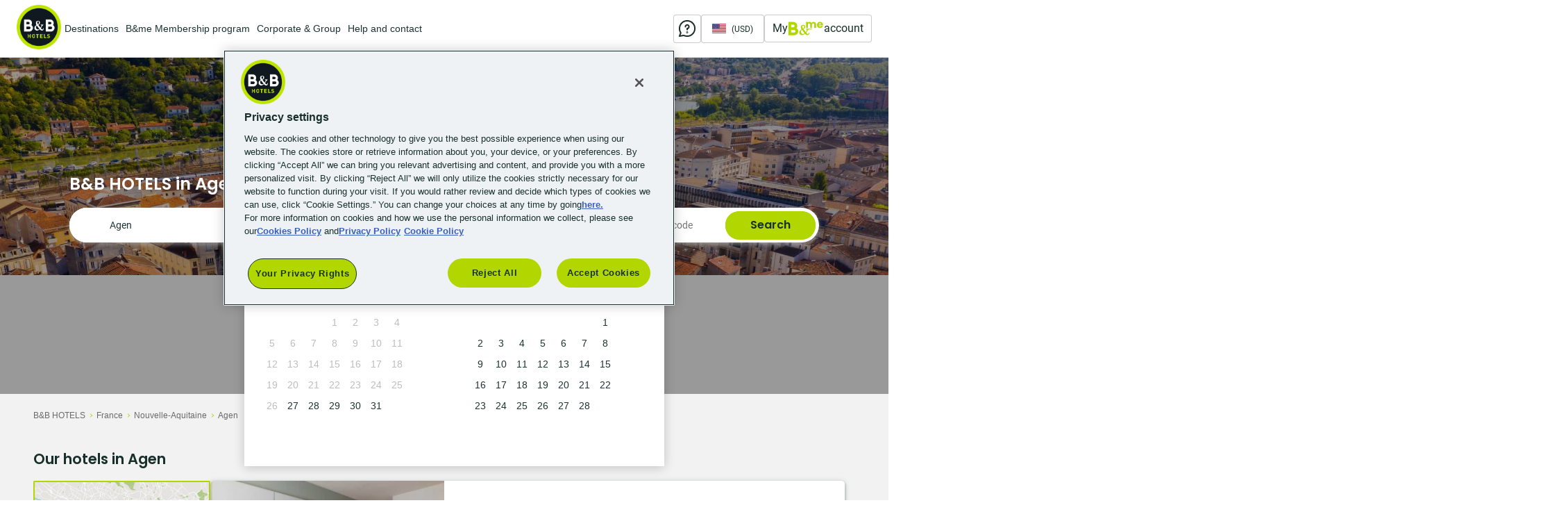

--- FILE ---
content_type: text/html; charset=UTF-8
request_url: https://www.hotel-bb.com/en/city/hotels-agen
body_size: 34850
content:
<!DOCTYPE html><html lang="en" dir="ltr" prefix="og: https://ogp.me/ns#"><head><script data-domain-script="740caccc-15cf-4090-b0c1-5cde6663f921"
src="https://cdn.cookielaw.org/scripttemplates/otSDKStub.js"
charset="UTF-8"
type="text/javascript"
data-document-language="true"></script><script type="text/javascript">
function OptanonWrapper() {
window.dataLayerAnalytics = window.dataLayerAnalytics || [];
window.dataLayerAnalytics.push({event:'OneTrustGroupsUpdated'});
if (document.getElementById('onetrust-banner-sdk')) {
var isMobile = window.matchMedia("(max-width: 480px)").matches;
if (isMobile) {
var acceptBtn = document.getElementById("onetrust-accept-btn-handler");
var declineBtn = document.getElementById("onetrust-reject-all-handler");
var cookieSettingsBtn = document.getElementById("onetrust-pc-btn-handler");
var btnContainer = document.getElementById("onetrust-button-group");
btnContainer.append(acceptBtn, declineBtn, cookieSettingsBtn);
}
}
}
</script><script type="application/json" data-drupal-selector="drupal-settings-json">{"path":{"baseUrl":"\/","pathPrefix":"en\/","currentPath":"node\/1381","currentPathIsAdmin":false,"isFront":false,"currentLanguage":"en"},"pluralDelimiter":"\u0003","suppressDeprecationErrors":true,"ajaxPageState":{"libraries":"bbh_bandme\/check_userinformation,bbh_datalayer\/behaviors,bbh_footer\/anon_subscription,bbh_footer\/browser_language_subscription_form,bbh_footer\/subscription_form_update_command,bbh_front\/city-css,bbh_front\/city-landing-load-more,bbh_front\/city-page-review-slide,bbh_front\/dynatraceprod_script,bbh_front\/filters-open-close,bbh_front\/geoip,bbh_front\/global-css,bbh_front\/js-footer,bbh_front\/js-header,bbh_front\/links-tabs-slide,bbh_front\/map-expand,bbh_front\/multi-hotels-filters-city-landing,bbh_front\/scroll-to-top,bbh_front\/search,bbh_front\/search-block-homepage,bbh_front\/sticky_anchors,bbh_front_page\/bbh_front_page.footer.social_menu_wrap,bbh_front_page\/drupal.bbh_front_page.contextualized_content,bbh_user\/toggle_legal_notice,blazy\/blazy,blazy\/classlist,blazy\/polyfill,blazy\/promise,blazy\/raf,ckeditor_indentblock\/indentblock,classy\/base,classy\/messages,core\/normalize,datalayer\/behaviors,paragraphs\/drupal.paragraphs.unpublished,social_media_links\/social_media_links.theme,system\/base","theme":"bbh_front","theme_token":null},"ajaxTrustedUrl":{"\/en\/node\/18181":true,"\/en\/search":true},"dataLayer":{"defaultLang":"en","languages":{"es":{"id":"es","name":"Espa\u00f1ol","direction":"ltr","weight":-10},"en":{"id":"en","name":"English","direction":"ltr","weight":-9},"fr":{"id":"fr","name":"Fran\u00e7ais","direction":"ltr","weight":-8},"ca":{"id":"ca","name":"Catal\u00e0","direction":"ltr","weight":-7},"de":{"id":"de","name":"Deutsch","direction":"ltr","weight":-6},"it":{"id":"it","name":"Italiano","direction":"ltr","weight":-5},"pt":{"id":"pt","name":"Portugu\u00eas","direction":"ltr","weight":-4},"pl":{"id":"pl","name":"Polski","direction":"ltr","weight":-3},"cs":{"id":"cs","name":"\u010cesky","direction":"ltr","weight":-1},"nl":{"id":"nl","name":"Nederlands","direction":"ltr","weight":0},"pt-br":{"id":"pt-br","name":"PT-BR","direction":"ltr","weight":1},"sl":{"id":"sl","name":"Sloven\u0161\u010dina","direction":"ltr","weight":2},"hu":{"id":"hu","name":"Magyar","direction":"ltr","weight":3},"da":{"id":"da","name":"Dansk","direction":"ltr","weight":4}}},"bbh_datalayer":{"containers":["dataLayerAnalytics"],"pageTracked":false,"routeName":"city","mashineRouteName":"entity.node.canonical","node_title":"Agen"},"bbh_datalayer_ga4":{"page_data":{"type":"Book","category1":"Book search","name":"Book search - City","city":"Agen","country":"FR","region":"Nouvelle-Aquitaine"},"userLoyaltyProgram":"unknow"},"contextualized":{"footer_legal_menu":{"current":{"all":"all"},"available":{"all":"all"}},"footer_menu":{"current":{"all":"all"},"available":{"LU":"LU","AT":"AT","all":"all","BR":"BR","CZ":"CZ","DK":"DK","FR":"FR","DE":"DE","IT":"IT","NL":"NL","PL":"PL","PT":"PT","ES":"ES","US":"US"}},"main_menu":{"current":{"all":"all"},"available":{"LU":"LU","ES":"ES","all":"all","AT":"AT","BE":"BE","BR":"BR","CZ":"CZ","DK":"DK","FR":"FR","DE":"DE","HU":"HU","IT":"IT","NL":"NL","PL":"PL","PT":"PT","CH":"CH","GB":"GB","US":"US","SI":"SI"}}},"blazy":{"loadInvisible":false,"offset":180,"saveViewportOffsetDelay":100,"validateDelay":125,"container":"","loader":true,"unblazy":false},"blazyIo":{"disconnect":false,"rootMargin":"0px","threshold":[0,0.25,0.5,0.75,1]},"currentLanguage":"English","lazyLibrary":{"bbh_front\/search-form":{"elements":[".bbh-search-block-form"],"files":["https:\/\/www.hotel-bb.com\/css-js\/public\/prod\/js\/js__BOdC5X5rWRrbGDDbHjUuGCrhEwgrbKkIls68ZdMjZg.js"],"dependencies":["bbh_front\/vendor"],"trigger":"searchFormLoaded"},"bbh_front\/my-account-dropdown":{"elements":[".my-account-dropdown"],"files":["https:\/\/www.hotel-bb.com\/css-js\/public\/prod\/js\/js_YaKb2BtXJ_9W7Ef9YK0vwe1MLL-5DXNutQYZMdGm2W4.js"]},"bbh_front\/bbh_front":{"elements":[".main-slider__links .links-holder"],"files":["https:\/\/www.hotel-bb.com\/css-js\/public\/prod\/js\/js_LrdSndSAx7jA3jZ6LWm7oi_bdKLWsLz4ucJZA76bnD8.js"]},"bbh_front\/custom-calendar":{"elements":[".js-calendar"],"files":["https:\/\/www.hotel-bb.com\/css-js\/public\/prod\/js\/js_cUQqHCRHQqhUz437R-MicpbgXAeCMQjyZjRnZpiRHWE.js"]}},"google_places_resrictions":[],"bbh_search":{"markers":[{"bestPrice":"0","compositions":{"total":{"rooms":1,"adults":1,"children":0},"sleepers":[{"adultsCount":1,"childrenCount":0}],"url":"\/en\/hotel\/agen"},"icon":"\/themes\/custom\/bbh_front\/html\/images\/pin-unavailable.svg","iconActive":"\/themes\/custom\/bbh_front\/html\/images\/pin-logo.svg","iconHover":"\/themes\/custom\/bbh_front\/html\/images\/pin-logo.svg","available":false,"isPartial":false,"partialData":[],"noAvailability":false,"id":194,"title":"B\u0026B HOTEL Agen","href":"https:\/\/www.hotel-bb.com\/en\/hotel\/agen","image":"https:\/\/res.cloudinary.com\/hzekpb1cg\/image\/upload\/q_auto:low\/c_fill,h_231,w_373,f_auto\/s3\/public\/prod\/s3fs-public\/hotel-agen_4320_double-room-25815_0.jpg","images":["https:\/\/res.cloudinary.com\/hzekpb1cg\/image\/upload\/q_auto:low\/c_fill,h_231,w_373,f_auto\/s3\/public\/prod\/s3fs-public\/hotel-agen_4320_double-room-25815_0.jpg","https:\/\/res.cloudinary.com\/hzekpb1cg\/image\/upload\/q_auto:low\/c_fill,h_231,w_373,f_auto\/s3\/public\/prod\/s3fs-public\/hotel-agen_4320_breakfast-buffet-25812_0.jpg","https:\/\/res.cloudinary.com\/hzekpb1cg\/image\/upload\/q_auto:low\/c_fill,h_231,w_373,f_auto\/s3\/public\/prod\/s3fs-public\/hotel-agen_4320_exterior_1.167cb293-25816.jpg","https:\/\/res.cloudinary.com\/hzekpb1cg\/image\/upload\/q_auto:low\/c_fill,h_231,w_373,f_auto\/s3\/public\/prod\/s3fs-public\/hotel-agen_4320_family-room-25818_0.jpg","https:\/\/res.cloudinary.com\/hzekpb1cg\/image\/upload\/q_auto:low\/c_fill,h_231,w_373,f_auto\/s3\/public\/prod\/s3fs-public\/hotel-agen_4320_family-room_2-25819_0.jpg","https:\/\/res.cloudinary.com\/hzekpb1cg\/image\/upload\/q_auto:low\/c_fill,h_231,w_373,f_auto\/s3\/public\/prod\/s3fs-public\/hotel-agen_4320_twin-room-25824_0.jpg","https:\/\/res.cloudinary.com\/hzekpb1cg\/image\/upload\/q_auto:low\/c_fill,h_231,w_373,f_auto\/s3\/public\/prod\/s3fs-public\/hotel-agen_4320_bathroom-25811_0.jpg","https:\/\/res.cloudinary.com\/hzekpb1cg\/image\/upload\/q_auto:low\/c_fill,h_231,w_373,f_auto\/s3\/public\/prod\/s3fs-public\/hotel-agen_4320_lobby-25820_0.jpg","https:\/\/res.cloudinary.com\/hzekpb1cg\/image\/upload\/q_auto:low\/c_fill,h_231,w_373,f_auto\/s3\/public\/prod\/s3fs-public\/hotel-agen_4320_reception-25822_0.jpg","https:\/\/res.cloudinary.com\/hzekpb1cg\/image\/upload\/q_auto:low\/c_fill,h_231,w_373,f_auto\/s3\/public\/prod\/s3fs-public\/hotel-agen_4320_breakfast-focus-25813_0.jpg","https:\/\/res.cloudinary.com\/hzekpb1cg\/image\/upload\/q_auto:low\/c_fill,h_231,w_373,f_auto\/s3\/public\/prod\/s3fs-public\/hotel-agen_4320_breakfast-room-25814_0.jpg","https:\/\/res.cloudinary.com\/hzekpb1cg\/image\/upload\/q_auto:low\/c_fill,h_231,w_373,f_auto\/s3\/public\/prod\/s3fs-public\/hotel-agen_4320_parking-25821_0.jpg","https:\/\/res.cloudinary.com\/hzekpb1cg\/image\/upload\/q_auto:low\/c_fill,h_231,w_373,f_auto\/s3\/public\/prod\/s3fs-public\/hotel-agen_4320_exterior-branded-25817.jpg","https:\/\/res.cloudinary.com\/hzekpb1cg\/image\/upload\/q_auto:low\/c_fill,h_231,w_373,f_auto\/s3\/public\/prod\/s3fs-public\/hotel-agen_4320_accessible-room-25810_0.jpg","https:\/\/res.cloudinary.com\/hzekpb1cg\/image\/upload\/q_auto:low\/c_fill,h_231,w_373,f_auto\/s3\/public\/prod\/s3fs-public\/hotel-agen_4320_accessible-bathroom-25809_0.jpg","https:\/\/res.cloudinary.com\/hzekpb1cg\/image\/upload\/q_auto:low\/c_fill,h_231,w_373,f_auto\/s3\/public\/prod\/s3fs-public\/hotel-agen_4320_room-view-25823_0.jpg"],"location":{"lat":44.1859938,"lon":0.6149544},"countryCode":"FR","popupHtml":"\u003Cdiv class=\u0022popup-box\u0022\u003E\u003Cdiv class=\u0022map-popup\u0022\u003E\n\u003Cdiv data-nid=\u002237991\u0022 data-hotel_id=\u002224764\u0022 data-country=\u0022be\u0022 role=\u0022article\u0022 class=\u0022node node--type-hotel node--view-mode-map-marker-popup hotel-preview\u0022\u003E\u003Ca href=\u0022#\u0022 class=\u0022hotel-preview__holder hotel-url\u0022\u003E\u003Cdiv class=\u0022image-holder\u0022\u003E\u003C\/div\u003E\u003Cdiv class=\u0022hotel-preview__image-box\u0022\u003E\u003Cdiv class=\u0022hotel-preview__info-panel\u0022\u003E\u003Cspan class=\u0022hotel-preview__info-txt\u0022\u003E\u003C\/span\u003E\u003C\/div\u003E\u003C\/div\u003E\u003Cdiv class=\u0022hotel-preview__description\u0022\u003E\u003Ch3 class=\u0022hotel-preview__title\u0022\u003E\u003C\/h3\u003E\u003Cspan class=\u0022distance-info\u0022\u003E\u003C\/span\u003E\u003Cdiv class=\u0022raiting-block\u0022\u003E\u003C\/div\u003E\u003Cdiv class=\u0022hotel-preview__services hidden\u0022\u003E\u003C\/div\u003E\u003Cdiv class=\u0022hotel-preview__details\u0022\u003E\u003Cdiv class=\u0022hotel-preview__promo\u0022\u003E\u003Cstrong class=\u0022hotel-preview__promo-title\u0022\u003E\u003C\/strong\u003E\u003Cstrong class=\u0022hotel-preview__promo-value\u0022\u003E\u003C\/strong\u003E\u003C\/div\u003E\u003Cdiv class=\u0022hotel-preview__details-txt\u0022\u003E\u003Cspan class=\u0022hotel-preview__price-txt\u0022\u003E\u003C\/span\u003E\u003C\/div\u003E\u003Cdiv class=\u0022hotel-preview__price-box\u0022\u003E\u003Cdiv class=\u0022hotel-preview__price-wrapp\u0022\u003E\u003Cspan class=\u0022hotel-preview__price-instead\u0022\u003E\u003C\/span\u003E\u003Cspan class=\u0022hotel-preview__price\u0022\u003E\u003C\/span\u003E\u003C\/div\u003E\u003Cdiv class=\u0022hotel-preview__details-txt\u0022\u003E\u003Cspan class=\u0022hotel-preview__details-persons\u0022\u003E\u003C\/span\u003E\u003C\/div\u003E\u003C\/div\u003E\u003C\/div\u003E\u003Cdiv class=\u0022hotel-preview__btn-wrap\u0022\u003E\u003Cdiv class=\u0022button\u0022\u003E\u003Cspan class=\u0022button__inner\u0022\u003ECheck availability\u003C\/span\u003E\u003C\/div\u003E\u003C\/div\u003E\u003C\/div\u003E\u003C\/a\u003E\u003C\/div\u003E\u003C\/div\u003E\u003C\/div\u003E","totalScore":" \u003Cspan class=\u0022number\u0022\u003E\u003Cspan\u003E4.2\u003C\/span\u003E \/ \u003Cspan\u003E5\u003C\/span\u003E\u003C\/span\u003E\n \u003Cdiv class=\u0022ty-preview-rating inline-icone-reviews\u0022\u003E\u003Cul class=\u0022raiting-list\u0022\u003E\u003Cli class=\u0022active\u0022\u003E1\u003C\/li\u003E\u003Cli class=\u0022active\u0022\u003E2\u003C\/li\u003E\u003Cli class=\u0022active\u0022\u003E3\u003C\/li\u003E\u003Cli class=\u0022active\u0022\u003E4\u003C\/li\u003E\u003Cli\u003E5\u003C\/li\u003E\u003C\/ul\u003E\u003C\/div\u003E\n \u003Cspan class=\u0022link ty-preview-count\u0022\u003E(1203 reviews)\u003C\/span\u003E\n \n","isPromoCodeApplied":null,"promoCodeAppliedText":null,"address":"Rue Lespinasse","code":"47000","city":"Agen","country":"France","addition_to_address":null,"main_cities":["Agen"],"billing_address":true,"display_mandatory_address":false,"display_mandatory_city_address":false,"display_mandatory_postal_code_address":false,"display_mandatory_country_address":false,"display_mandatory_citizenship":false,"display_mandatory_per_occupant":false,"display_mandatory_\u0441itizenship_occupant_per_room":false,"display_optional_email_occupant_per_room":true,"address_string":"47000 Agen, France","hotel_id":"18447","priceNumber":0,"hotel_services":"\u003Cdiv class=\u0022services\u0022\u003E \u003Cdiv class=\u0022service\u0022\u003E\n \u003Cdiv class=\u0022services-icon\u0022 title=\u0022Non-smoking hotel\u0022\u003E\n \u003Cimg src=\u0022https:\/\/www.hotel-bb.com\/css-js\/public\/prod\/s3fs-public\/icons\/Hotel-non-fumatori-464_2.svg\u0022 alt=\u0022Non-smoking hotel\u0022\u003E\n \u003C\/div\u003E\n \u003Cdiv class=\u0022service-name\u0022\u003E\n Non-smoking hotel\n \u003C\/div\u003E\n \u003C\/div\u003E\n \u003Cdiv class=\u0022service\u0022\u003E\n \u003Cdiv class=\u0022services-icon\u0022 title=\u0022Chromecast\u0022\u003E\n \u003Cimg src=\u0022https:\/\/www.hotel-bb.com\/css-js\/public\/prod\/s3fs-public\/icons\/Chromecast_01-486_1.svg\u0022 alt=\u0022Chromecast\u0022\u003E\n \u003C\/div\u003E\n \u003Cdiv class=\u0022service-name\u0022\u003E\n Chromecast\n \u003C\/div\u003E\n \u003C\/div\u003E\n \u003Cdiv class=\u0022service\u0022\u003E\n \u003Cdiv class=\u0022services-icon\u0022 title=\u0022Air conditioning\u0022\u003E\n \u003Cimg src=\u0022https:\/\/www.hotel-bb.com\/css-js\/public\/prod\/s3fs-public\/icons\/Aria-condizionata-2-1-500_0.svg\u0022 alt=\u0022Air conditioning\u0022\u003E\n \u003C\/div\u003E\n \u003Cdiv class=\u0022service-name\u0022\u003E\n Air conditioning\n \u003C\/div\u003E\n \u003C\/div\u003E\n \u003Cdiv class=\u0022service\u0022\u003E\n \u003Cdiv class=\u0022services-icon\u0022 title=\u0022Pets welcome\u0022\u003E\n \u003Cimg src=\u0022https:\/\/www.hotel-bb.com\/css-js\/public\/prod\/s3fs-public\/icons\/Animali-ammessi_0-628_1.svg\u0022 alt=\u0022Pets welcome\u0022\u003E\n \u003C\/div\u003E\n \u003Cdiv class=\u0022service-name\u0022\u003E\n Pets welcome\n \u003C\/div\u003E\n \u003C\/div\u003E\n \u003Cdiv class=\u0022service\u0022\u003E\n \u003Cdiv class=\u0022services-icon\u0022 title=\u0022On-site catering (pizzas)\u0022\u003E\n \u003Cimg src=\u0022https:\/\/www.hotel-bb.com\/css-js\/public\/prod\/s3fs-public\/icons\/Pizza-17375_1.svg\u0022 alt=\u0022On-site catering (pizzas)\u0022\u003E\n \u003C\/div\u003E\n \u003Cdiv class=\u0022service-name\u0022\u003E\n On-site catering (pizzas)\n \u003C\/div\u003E\n \u003C\/div\u003E\n \u003C\/div\u003E","availabilityChecking":false},{"bestPrice":"0","compositions":{"total":{"rooms":1,"adults":1,"children":0},"sleepers":[{"adultsCount":1,"childrenCount":0}],"url":"\/en\/hotel\/agen-castelculier"},"icon":"\/themes\/custom\/bbh_front\/html\/images\/pin-unavailable.svg","iconActive":"\/themes\/custom\/bbh_front\/html\/images\/pin-logo.svg","iconHover":"\/themes\/custom\/bbh_front\/html\/images\/pin-logo.svg","available":false,"isPartial":false,"partialData":[],"noAvailability":false,"id":30591,"title":"B\u0026B HOTEL Agen Castelculier 3 \u00e9toiles","href":"https:\/\/www.hotel-bb.com\/en\/hotel\/agen-castelculier","image":"https:\/\/res.cloudinary.com\/hzekpb1cg\/image\/upload\/q_auto:low\/c_fill,h_231,w_373,f_auto\/s3\/public\/prod\/s3fs-public\/hotel-agen-castelculier_4682_breakfast-buffet_2-35211_0.jpg","images":["https:\/\/res.cloudinary.com\/hzekpb1cg\/image\/upload\/q_auto:low\/c_fill,h_231,w_373,f_auto\/s3\/public\/prod\/s3fs-public\/hotel-agen-castelculier_4682_breakfast-buffet_2-35211_0.jpg","https:\/\/res.cloudinary.com\/hzekpb1cg\/image\/upload\/q_auto:low\/c_fill,h_231,w_373,f_auto\/s3\/public\/prod\/s3fs-public\/hotel-agen-castelculier_4682_double-room-20614_0.jpg","https:\/\/res.cloudinary.com\/hzekpb1cg\/image\/upload\/q_auto:low\/c_fill,h_231,w_373,f_auto\/s3\/public\/prod\/s3fs-public\/hotel-agen-castelculier_4682_breakfast-focus-20612_0.jpg","https:\/\/res.cloudinary.com\/hzekpb1cg\/image\/upload\/q_auto:low\/c_fill,h_231,w_373,f_auto\/s3\/public\/prod\/s3fs-public\/hotel-agen-castelculier_4682_breakfast-room_2-35209_0.jpg","https:\/\/res.cloudinary.com\/hzekpb1cg\/image\/upload\/q_auto:low\/c_fill,h_231,w_373,f_auto\/s3\/public\/prod\/s3fs-public\/hotel-agen-castelculier_4682_lobby_4-35210_0.jpg","https:\/\/res.cloudinary.com\/hzekpb1cg\/image\/upload\/q_auto:low\/c_fill,h_231,w_373,f_auto\/s3\/public\/prod\/s3fs-public\/hotel-agen-castelculier_4682_family-room-20617_0.jpg","https:\/\/res.cloudinary.com\/hzekpb1cg\/image\/upload\/q_auto:low\/c_fill,h_231,w_373,f_auto\/s3\/public\/prod\/s3fs-public\/hotel-agen-castelculier_4682_bathroom-20610_0.jpg","https:\/\/res.cloudinary.com\/hzekpb1cg\/image\/upload\/q_auto:low\/c_fill,h_231,w_373,f_auto\/s3\/public\/prod\/s3fs-public\/hotel-agen-castelculier_4682_reception-20623_0.jpg","https:\/\/res.cloudinary.com\/hzekpb1cg\/image\/upload\/q_auto:low\/c_fill,h_231,w_373,f_auto\/s3\/public\/prod\/s3fs-public\/hotel-agen-castelculier_4682_exterior-branded-20616.jpg","https:\/\/res.cloudinary.com\/hzekpb1cg\/image\/upload\/q_auto:low\/c_fill,h_231,w_373,f_auto\/s3\/public\/prod\/s3fs-public\/hotel-agen-castelculier_4682_exterior-20615_0.jpg","https:\/\/res.cloudinary.com\/hzekpb1cg\/image\/upload\/q_auto:low\/c_fill,h_231,w_373,f_auto\/s3\/public\/prod\/s3fs-public\/hotel-agen-castelculier_4682_parking-20622_0.jpg","https:\/\/res.cloudinary.com\/hzekpb1cg\/image\/upload\/q_auto:low\/c_fill,h_231,w_373,f_auto\/s3\/public\/prod\/s3fs-public\/hotel-agen-castelculier_4682_accessible-room-20609_0.jpg","https:\/\/res.cloudinary.com\/hzekpb1cg\/image\/upload\/q_auto:low\/c_fill,h_231,w_373,f_auto\/s3\/public\/prod\/s3fs-public\/hotel-agen-castelculier_4682_accessible-bathroom-20608_0.jpg","https:\/\/res.cloudinary.com\/hzekpb1cg\/image\/upload\/q_auto:low\/c_fill,h_231,w_373,f_auto\/s3\/public\/prod\/s3fs-public\/hotel-agen-castelculier_4682_twin-room-20626_0.jpg","https:\/\/res.cloudinary.com\/hzekpb1cg\/image\/upload\/q_auto:low\/c_fill,h_231,w_373,f_auto\/s3\/public\/prod\/s3fs-public\/hotel-agen-castelculier_4682_triple-room_2-20625_0.jpg","https:\/\/res.cloudinary.com\/hzekpb1cg\/image\/upload\/q_auto:low\/c_fill,h_231,w_373,f_auto\/s3\/public\/prod\/s3fs-public\/hotel-agen-castelculier_4682_triple-room-20624_0.jpg","https:\/\/res.cloudinary.com\/hzekpb1cg\/image\/upload\/q_auto:low\/c_fill,h_231,w_373,f_auto\/s3\/public\/prod\/s3fs-public\/hotel-agen-castelculier_4682_meeting-room-20621.jpg"],"location":{"lat":44.17407181852,"lon":0.6859225195596},"countryCode":"FR","popupHtml":"\u003Cdiv class=\u0022popup-box\u0022\u003E\u003Cdiv class=\u0022map-popup\u0022\u003E\n\u003Cdiv data-nid=\u002237991\u0022 data-hotel_id=\u002224764\u0022 data-country=\u0022be\u0022 role=\u0022article\u0022 class=\u0022node node--type-hotel node--view-mode-map-marker-popup hotel-preview\u0022\u003E\u003Ca href=\u0022#\u0022 class=\u0022hotel-preview__holder hotel-url\u0022\u003E\u003Cdiv class=\u0022image-holder\u0022\u003E\u003C\/div\u003E\u003Cdiv class=\u0022hotel-preview__image-box\u0022\u003E\u003Cdiv class=\u0022hotel-preview__info-panel\u0022\u003E\u003Cspan class=\u0022hotel-preview__info-txt\u0022\u003E\u003C\/span\u003E\u003C\/div\u003E\u003C\/div\u003E\u003Cdiv class=\u0022hotel-preview__description\u0022\u003E\u003Ch3 class=\u0022hotel-preview__title\u0022\u003E\u003C\/h3\u003E\u003Cspan class=\u0022distance-info\u0022\u003E\u003C\/span\u003E\u003Cdiv class=\u0022raiting-block\u0022\u003E\u003C\/div\u003E\u003Cdiv class=\u0022hotel-preview__services hidden\u0022\u003E\u003C\/div\u003E\u003Cdiv class=\u0022hotel-preview__details\u0022\u003E\u003Cdiv class=\u0022hotel-preview__promo\u0022\u003E\u003Cstrong class=\u0022hotel-preview__promo-title\u0022\u003E\u003C\/strong\u003E\u003Cstrong class=\u0022hotel-preview__promo-value\u0022\u003E\u003C\/strong\u003E\u003C\/div\u003E\u003Cdiv class=\u0022hotel-preview__details-txt\u0022\u003E\u003Cspan class=\u0022hotel-preview__price-txt\u0022\u003E\u003C\/span\u003E\u003C\/div\u003E\u003Cdiv class=\u0022hotel-preview__price-box\u0022\u003E\u003Cdiv class=\u0022hotel-preview__price-wrapp\u0022\u003E\u003Cspan class=\u0022hotel-preview__price-instead\u0022\u003E\u003C\/span\u003E\u003Cspan class=\u0022hotel-preview__price\u0022\u003E\u003C\/span\u003E\u003C\/div\u003E\u003Cdiv class=\u0022hotel-preview__details-txt\u0022\u003E\u003Cspan class=\u0022hotel-preview__details-persons\u0022\u003E\u003C\/span\u003E\u003C\/div\u003E\u003C\/div\u003E\u003C\/div\u003E\u003Cdiv class=\u0022hotel-preview__btn-wrap\u0022\u003E\u003Cdiv class=\u0022button\u0022\u003E\u003Cspan class=\u0022button__inner\u0022\u003ECheck availability\u003C\/span\u003E\u003C\/div\u003E\u003C\/div\u003E\u003C\/div\u003E\u003C\/a\u003E\u003C\/div\u003E\u003C\/div\u003E\u003C\/div\u003E","totalScore":" \u003Cspan class=\u0022number\u0022\u003E\u003Cspan\u003E4.6\u003C\/span\u003E \/ \u003Cspan\u003E5\u003C\/span\u003E\u003C\/span\u003E\n \u003Cdiv class=\u0022ty-preview-rating inline-icone-reviews\u0022\u003E\u003Cul class=\u0022raiting-list\u0022\u003E\u003Cli class=\u0022active\u0022\u003E1\u003C\/li\u003E\u003Cli class=\u0022active\u0022\u003E2\u003C\/li\u003E\u003Cli class=\u0022active\u0022\u003E3\u003C\/li\u003E\u003Cli class=\u0022active\u0022\u003E4\u003C\/li\u003E\u003Cli class=\u0022half-active\u0022\u003E5\u003C\/li\u003E\u003C\/ul\u003E\u003C\/div\u003E\n \u003Cspan class=\u0022link ty-preview-count\u0022\u003E(766 reviews)\u003C\/span\u003E\n \n","isPromoCodeApplied":null,"promoCodeAppliedText":null,"address":"100 Route du Canal - D443","code":"47240","city":"Castelculier","country":"France","addition_to_address":null,"main_cities":["Agen"],"billing_address":true,"display_mandatory_address":false,"display_mandatory_city_address":false,"display_mandatory_postal_code_address":false,"display_mandatory_country_address":false,"display_mandatory_citizenship":false,"display_mandatory_per_occupant":false,"display_mandatory_\u0441itizenship_occupant_per_room":false,"display_optional_email_occupant_per_room":true,"address_string":"47240 Castelculier, France","hotel_id":"23891","priceNumber":0,"hotel_services":"\u003Cdiv class=\u0022services\u0022\u003E \u003Cdiv class=\u0022service\u0022\u003E\n \u003Cdiv class=\u0022services-icon\u0022 title=\u00223 star hotel\u0022\u003E\n \u003Cimg src=\u0022https:\/\/www.hotel-bb.com\/css-js\/public\/prod\/s3fs-public\/icons\/hotel-3-etoiles_0-569_1.svg\u0022 alt=\u00223 star hotel\u0022\u003E\n \u003C\/div\u003E\n \u003Cdiv class=\u0022service-name\u0022\u003E\n 3 star hotel\n \u003C\/div\u003E\n \u003C\/div\u003E\n \u003Cdiv class=\u0022service\u0022\u003E\n \u003Cdiv class=\u0022services-icon\u0022 title=\u0022Free and secured B\u0026amp;B HOTELS car park\u0022\u003E\n \u003Cimg src=\u0022https:\/\/www.hotel-bb.com\/css-js\/public\/prod\/s3fs-public\/icons\/Exterior_Free_Parking-17379_3.svg\u0022 alt=\u0022Free and secured B\u0026amp;B HOTELS car park\u0022\u003E\n \u003C\/div\u003E\n \u003Cdiv class=\u0022service-name\u0022\u003E\n Free and secured B\u0026amp;B HOTELS car park\n \u003C\/div\u003E\n \u003C\/div\u003E\n \u003Cdiv class=\u0022service\u0022\u003E\n \u003Cdiv class=\u0022services-icon\u0022 title=\u0022Non-smoking hotel\u0022\u003E\n \u003Cimg src=\u0022https:\/\/www.hotel-bb.com\/css-js\/public\/prod\/s3fs-public\/icons\/Hotel-non-fumatori-464_2.svg\u0022 alt=\u0022Non-smoking hotel\u0022\u003E\n \u003C\/div\u003E\n \u003Cdiv class=\u0022service-name\u0022\u003E\n Non-smoking hotel\n \u003C\/div\u003E\n \u003C\/div\u003E\n \u003Cdiv class=\u0022service\u0022\u003E\n \u003Cdiv class=\u0022services-icon\u0022 title=\u0022Air conditioning\u0022\u003E\n \u003Cimg src=\u0022https:\/\/www.hotel-bb.com\/css-js\/public\/prod\/s3fs-public\/icons\/Aria-condizionata-2-1-500_0.svg\u0022 alt=\u0022Air conditioning\u0022\u003E\n \u003C\/div\u003E\n \u003Cdiv class=\u0022service-name\u0022\u003E\n Air conditioning\n \u003C\/div\u003E\n \u003C\/div\u003E\n \u003Cdiv class=\u0022service\u0022\u003E\n \u003Cdiv class=\u0022services-icon\u0022 title=\u0022Pets welcome\u0022\u003E\n \u003Cimg src=\u0022https:\/\/www.hotel-bb.com\/css-js\/public\/prod\/s3fs-public\/icons\/Animali-ammessi_0-628_1.svg\u0022 alt=\u0022Pets welcome\u0022\u003E\n \u003C\/div\u003E\n \u003Cdiv class=\u0022service-name\u0022\u003E\n Pets welcome\n \u003C\/div\u003E\n \u003C\/div\u003E\n \u003C\/div\u003E","availabilityChecking":false}],"availabilityCheking":false,"zoomlevelAvailabilityRequest":"9","zoomlevelAailabilityDisplay":"10","client_id":"gme-moveon","map_id":"bdbfe6e1e41f4a473223637f","hotels_request_limit":"10","searchzonedisplay":1,"cluster_algorithm":"SuperClusterAlgorithm","cluster_arguments":"minZoom:0,maxZoom:16,minPoints:2,radius:300","ignore_query":false,"contributedCountries":{"en":["Spain","Italy","France","Germany","Poland","Czech Republic","Switzerland","Brazil","Belgium","Portugal","Slovenia","Austria","Hungary","Netherlands","Denmark","United States of America","B\u0026me","United Kingdom","Luxembourg","Liechtenstein"]}},"hotelData":{"dataLayer":{"city":"Agen","country":"fr","currency":"EUR","region":"Nouvelle-Aquitaine"}},"city_landing":{"items_to_display":10},"faqGAHotel":[],"bbh_user":{"isLoggedIn":false},"toggleLegalNotice":{"closeText":"Close the legal information","toggelText":"See the legal information"},"homepageLinks":{"en-FR":"\/en\/fr","fr-FR":"\/fr","en-IT":"\/en\/it","it-IT":"\/it","es":"\/es\/int","en":"\/en","fr":"\/fr\/int","de":"\/de\/int","it":"\/it\/int","pt":"\/pt\/int","pl":"\/pl\/int","cs":"\/cs\/int","nl":"\/nl\/int","sl":"\/sl\/int","hu":"\/hu\/int","da":"\/da\/int","en-PT":"\/en\/pt","pt-PT":"\/pt","es-DE":"\/es\/de","en-DE":"\/en\/de","fr-DE":"\/fr\/de","de-DE":"\/de","it-DE":"\/it\/de","pt-DE":"\/pt\/de","en-BE":"\/en\/be","fr-BE":"\/fr\/be","nl-BE":"\/nl\/be","en-CH":"\/en\/ch","fr-CH":"\/fr\/ch","de-CH":"\/de\/ch","en-AT":"\/en\/at","de-AT":"\/de\/at","en-PL":"\/en\/pl","pl-PL":"\/pl","en-CZ":"\/en\/cz","cs-CZ":"\/cs","en-SI":"\/en\/si","sl-SI":"\/sl","en-BR":"\/en\/br","pt-BR":"\/pt\/br","en-NL":"\/en\/nl","de-NL":"\/de\/nl","nl-NL":"\/nl","en-HU":"\/en\/hu","hu-HU":"\/hu","en-DK":"\/en\/dk","de-DK":"\/de\/dk","da-DK":"\/da","en-US":"\/en\/us","en-GB":"\/en\/gb","es-ES":"\/es","en-ES":"\/en\/es","en-LU":"\/en\/lu","fr-LU":"\/fr\/lu","de-LU":"\/de\/lu","en-LI":"\/en\/li","de-LI":"\/de\/li"},"default_short_format":"d M","languages_list":{"es":{},"en":{},"fr":{},"de":{},"it":{},"pt":{},"pl":{},"cs":{},"nl":{},"sl":{},"hu":{},"da":{}},"default_language":"en","disableSolrSearch":false,"current_language_settings":{"date_format":"d M Y","time_format":24,"first_day":1},"countryCurrencies":{"ad":{"symbol":"\u20ac","code":"EUR","name":"Euro"},"li":{"symbol":"CHF","code":"CHF","name":"Swiss Franc"},"lu":{"symbol":"\u20ac","code":"EUR","name":"Euro"},"be":{"symbol":"\u20ac","code":"EUR","name":"Euro"},"gb":{"symbol":"\u00a3","code":"GBP","name":"British Pound Sterling"},"br":{"symbol":"R$","code":"BRL","name":"Brazilian Real"},"cz":{"symbol":"K\u010d","code":"CZK","name":"Czech Republic Koruna"},"de":{"symbol":"\u20ac","code":"EUR","name":"Euro"},"es":{"symbol":"\u20ac","code":"EUR","name":"Euro"},"fr":{"symbol":"\u20ac","code":"EUR","name":"Euro"},"it":{"symbol":"\u20ac","code":"EUR","name":"Euro"},"hu":{"symbol":"Ft","code":"HUF","name":"Hungarian Forint"},"nl":{"symbol":"\u20ac","code":"EUR","name":"Euro"},"pl":{"symbol":"z\u0142","code":"PLN","name":"Polish Zloty"},"pt":{"symbol":"\u20ac","code":"EUR","name":"Euro"},"si":{"symbol":"\u20ac","code":"EUR","name":"Euro"},"ch":{"symbol":"CHF","code":"CHF","name":"Swiss Franc"},"at":{"symbol":"\u20ac","code":"EUR","name":"Euro"},"dk":{"symbol":"Dkr","code":"DKK","name":"Danish Krone"},"us":{"symbol":"$","code":"USD","name":"US Dollar"},"default":{"symbol":"\u20ac","code":"EUR","name":"Euro"}},"suggestionData":{"key":"locations"},"googlemap":{"query":"client=gme-moveon\u0026language=en\u0026libraries=places\u0026callback=initGoogleMap\u0026v=3.41","domain":"https:\/\/maps.googleapis.com\/maps\/api\/js","fullUrl":"https:\/\/maps.googleapis.com\/maps\/api\/js?client=gme-moveon\u0026language=en\u0026libraries=places\u0026callback=initGoogleMap\u0026v=3.41"},"user":{"uid":0,"permissionsHash":"8e1416c490e70b113c23454f0f92a3559ccb4b477dd2ee601b05bcbcb01c4972"}}</script><script src="/css-js/public/prod/js/js_nHrr7DjLpYUoe91qXvOArad8GNCRoMPUBj7B5bYzyB4.js"></script><script src="https://js.maxmind.com/js/apis/geoip2/v2.1/geoip2.js" async defer class="geoip-script" onerror="window.geoipStatus=&quot;error&quot;"></script><script src="/css-js/public/prod/js/js_z4acnD0VYYWhAzoezg_cxwZVjh8mOHe612t9RD0XP7w.js" defer class="promise-script"></script><script src="/css-js/public/prod/js/js_FtkBUHj980iNt9DifP-tmOtezyEulLHdQgxVjFRi93s.js"></script><script src="/css-js/public/prod/js/js_bcFu6YvXjvBJX5YwVEAI27BQcL23i0Esr52uLYXzw9E.js" defer></script><meta charset="utf-8" /><script>(function (i, s, o, g, r, a, m) { i[r] = i[r] || [], i["abtiming"] = 1 * new Date();a = s.createElement(o),m = s.getElementsByTagName(o)[0]; a.async = 1; a.src = g; m.parentNode.insertBefore(a, m)})(window, document, "script", "//try.abtasty.com/a94d0337da91299ba1f39b8da402ad77.js", "_abtasty");</script><script class="dataLayerAnalytics-script">var dataLayerAnalytics = [];</script><script type="application/ld+json">{ "@context": "https://schema.org", "@type": "ItemList", "itemListElement": [ { "@type": "ListItem", "position": 1, "item": { "@type": "Hotel", "name": "B&B HOTEL Agen", "description": "Are you looking for a cheap hotel in Agen near the city centre and the Parc des Expositions ? Choose the B&B HOTEL Agen!", "image": "https://res.cloudinary.com/hzekpb1cg/image/upload/c_fit%2Ch_480%2Cw_480%2Cf_auto/s3/public/prod/s3fs-public/hotel-agen_4320_double-room-25815_0.jpg", "url": "https://www.hotel-bb.com/en/hotel/agen", "priceRange": "€", "telephone": "+33 (0)298 337 529", "email": "bb_4320@hotelbb.com", "checkinTime": "14:00", "checkoutTime": "12:00", "address": { "@type": "PostalAddress", "addressCountry": "France", "addressLocality": "Agen", "addressRegion": "New Aquitaine", "postalCode": "47000", "streetAddress": "Rue Lespinasse" }, "aggregateRating": { "@type": "AggregateRating", "ratingValue": 4.2, "reviewCount": 1203 } } }, { "@type": "ListItem", "position": 2, "item": { "@type": "Hotel", "name": "B&B HOTEL Agen Castelculier 3 étoiles", "description": "B&B HOTEL Agen Castelculier: your hotel halfway between Bordeaux and Toulouse! Ieal if you're looking for an affordable and high quality services hotel!", "image": "https://res.cloudinary.com/hzekpb1cg/image/upload/c_fit%2Ch_480%2Cw_480%2Cf_auto/s3/public/prod/s3fs-public/hotel-agen-castelculier_4682_breakfast-buffet_2-35211_0.jpg", "url": "https://www.hotel-bb.com/en/hotel/agen-castelculier", "priceRange": "€", "telephone": "+33 (0)298 337 529", "email": "bb_4682@hotelbb.com", "checkinTime": "14:00", "checkoutTime": "12:00", "address": { "@type": "PostalAddress", "addressCountry": "France", "addressLocality": "Castelculier", "addressRegion": "New Aquitaine", "postalCode": "47240", "streetAddress": "100 Route du Canal - D443" }, "aggregateRating": { "@type": "AggregateRating", "ratingValue": 4.6, "reviewCount": 766 } } } ]
}</script><meta name="description" content="Book your hotel room in Agen. Book at the best price guaranteed on the official B&amp;B HOTELS website!" /><link rel="canonical" href="https://www.hotel-bb.com/en/city/hotels-agen" /><link rel="icon" href="/themes/custom/bbh_front/images/favicon/favicon.ico" /><link rel="mask-icon" href="/themes/custom/bbh_front/images/favicon/safari-pinned-tab.svg" /><link rel="icon" sizes="16x16" href="/themes/custom/bbh_front/images/favicon/favicon-16x16.png" /><link rel="icon" sizes="32x32" href="/themes/custom/bbh_front/images/favicon/favicon-32x32.png" /><link rel="icon" sizes="192x192" href="/themes/custom/bbh_front/images/favicon/android-chrome-192x192.png" /><link rel="apple-touch-icon" sizes="144x144" href="/themes/custom/bbh_front/images/favicon/mstile-144x144.png" /><link rel="apple-touch-icon-precomposed" sizes="144x144" href="/themes/custom/bbh_front/images/favicon/mstile-144x144.png" /><meta property="og:site_name" content="B&amp;B HOTELS" /><meta name="msvalidate.01" content="554857DF8A4DCEE3D7FEF06ACE697F24" /><meta name="google-site-verification" content="wi1nyxa0H69saWkzbldN0abbyx6G0SjVYff4Rz5i8g8" /><meta name="p:domain_verify" content="efd6b4adf55b024f20076559aedce362" /><meta name="MobileOptimized" content="width" /><meta name="HandheldFriendly" content="true" /><meta name="viewport" content="width=device-width, initial-scale=1.0" /><link rel="preconnect" href="https://dcinfos-cache.abtasty.com" crossorigin /><link rel="preconnect" href="https://ariane.abtasty.com" /><link rel="preconnect" href="https://dcinfos.abtasty.com" /><link rel="preconnect" href="https://js.maxmind.com" /><link rel="preconnect" href="https://www.googletagmanager.com" /><link rel="preconnect" href="https://res.cloudinary.com" /><link rel="preconnect" href="https://cdn.cookielaw.org" /><link rel="preconnect" href="https://geoip-js.com" /><link rel="preconnect" href="https://try.abtasty.com" /><style type="text/css">@font-face{font-family:"Akkurat-Pro-Regular";src:url("/themes/custom/bbh_front/html/fonts/lineto-akkurat-pro-regular.woff2") format("woff2"),url("/themes/custom/bbh_front/html/fonts/lineto-akkurat-pro-regular.woff") format("woff");font-weight:normal;font-style:normal;font-display:swap;}@font-face{font-family:"Akkurat-Pro-Bold";src:url("/themes/custom/bbh_front/html/fonts/lineto-akkurat-pro-bold.woff2") format("woff2"),url("/themes/custom/bbh_front/html/fonts/lineto-akkurat-pro-bold.woff") format("woff");font-weight:normal;font-style:normal;font-display:swap;}@font-face{font-family:"Akkurat-Pro-Italic";src:url("/themes/custom/bbh_front/html/fonts/lineto-akkurat-pro-italic.woff2") format("woff2"),url("/themes/custom/bbh_front/html/fonts/lineto-akkurat-pro-italic.woff") format("woff");font-weight:normal;font-style:normal;font-display:swap;}@font-face{font-family:"Akkurat-Pro-Lightitalic";src:url("/themes/custom/bbh_front/html/fonts/lineto-akkurat-pro-lightitalic.woff2") format("woff2"),url("/themes/custom/bbh_front/html/fonts/lineto-akkurat-pro-lightitalic.woff") format("woff");font-weight:normal;font-style:normal;font-display:swap;}@font-face{font-family:"Akkurat-Pro-Light";src:url("/themes/custom/bbh_front/html/fonts/lineto-akkurat-pro-light.woff2") format("woff2"),url("/themes/custom/bbh_front/html/fonts/lineto-akkurat-pro-light.woff") format("woff");font-weight:normal;font-style:normal;font-display:swap;}@font-face{font-family:"Akkurat-Pro-Bolditalic";src:url("/themes/custom/bbh_front/html/fonts/lineto-akkurat-pro-bolditalic.woff2") format("woff2"),url("/themes/custom/bbh_front/html/fonts/lineto-akkurat-pro-bolditalic.woff") format("woff");font-weight:normal;font-style:normal;font-display:swap;}@font-face{font-family:'Roboto-Bold';src:url('/themes/custom/bbh_front/html/fonts/Roboto-Bold.eot');src:url('/themes/custom/bbh_front/html/fonts/Roboto-Bold.eot?#iefix') format('embedded-opentype'),url('/themes/custom/bbh_front/html/fonts/Roboto-Bold.woff2') format('woff2'),url('/themes/custom/bbh_front/html/fonts/Roboto-Bold.woff') format('woff');font-weight:bold;font-style:normal;font-display:swap;}@font-face{font-family:'Roboto-Regular';src:url('/themes/custom/bbh_front/html/fonts/Roboto-Regular.eot');src:url('/themes/custom/bbh_front/html/fonts/Roboto-Regular.eot?#iefix') format('embedded-opentype'),url('/themes/custom/bbh_front/html/fonts/Roboto-Regular.woff2') format('woff2'),url('/themes/custom/bbh_front/html/fonts/Roboto-Regular.woff') format('woff');font-weight:normal;font-style:normal;font-display:swap;}@font-face{font-family:'Poppins-Regular';src:url('/themes/custom/bbh_front/html/fonts/Poppins-Regular.eot');src:url('/themes/custom/bbh_front/html/fonts/Poppins-Regular.eot?#iefix') format('embedded-opentype'),url('/themes/custom/bbh_front/html/fonts/Poppins-Regular.woff2') format('woff2'),url('/themes/custom/bbh_front/html/fonts/Poppins-Regular.woff') format('woff');font-weight:normal;font-style:normal;font-display:swap;}@font-face{font-family:'Poppins-SemiBold';src:url('/themes/custom/bbh_front/html/fonts/Poppins-SemiBold.eot');src:url('/themes/custom/bbh_front/html/fonts/Poppins-SemiBold.eot?#iefix') format('embedded-opentype'),url('/themes/custom/bbh_front/html/fonts/Poppins-SemiBold.woff2') format('woff2'),url('/themes/custom/bbh_front/html/fonts/Poppins-SemiBold.woff') format('woff');font-weight:600;font-style:normal;font-display:swap;}
</style><link rel="manifest" href="/csp-manifest.json" /><link rel="alternate" hreflang="es-fr" href="https://www.hotel-bb.com/es/ciudad/hoteles-agen" /><link rel="alternate" hreflang="en-fr" href="https://www.hotel-bb.com/en/city/hotels-agen" /><link rel="alternate" hreflang="fr-fr" href="https://www.hotel-bb.com/fr/ville/hotels-agen" /><link rel="alternate" hreflang="de-fr" href="https://www.hotel-bb.com/de/stadt/hotels-agen" /><link rel="alternate" hreflang="it-fr" href="https://www.hotel-bb.com/it/citta/hotel-agen" /><link rel="alternate" hreflang="pt-fr" href="https://www.hotel-bb.com/pt/cidade/hoteis-agen" /><script>(function(w,d,s,l,i){var st = function (c) {w[l]=w[l]||[];w[l].push({'user_country':('string' === typeof c)?c:''});w[l].push({'gtm.start':
new Date().getTime(),event:'gtm.js'});var f=d.getElementsByTagName(s)[0],
j=d.createElement(s),dl=l!='dataLayer'?'&l='+l:'';j.async=true;j.src=
'https://sgtm.hotel-bb.com/eq8ou2uur2tp1bi.js?aw='+i.replace(/^GTM-/, '')+dl;f.parentNode.insertBefore(j,f);}
if(typeof uCountry !== 'undefined' && 'function' === typeof uCountry){uCountry(st,st)}else{st(JSON.parse(localStorage.getItem("detectedCountry")||'{}').iso_code || '')}
})(window,document,'script','dataLayerAnalytics','GTM-589MVD2');</script><title>Hotels in Agen: the smart choice at the best price - B&amp;B HOTELS</title><link rel="stylesheet" media="all" href="/css-js/public/prod/css/css__Y8kMMtBvPG6ChGyjNXMy9lxkiqOSFxaQ96SLbDYnPE.css" /><link rel="stylesheet" media="all" href="/css-js/public/prod/css/css_vX1MiNuHDvk72FUIhMQfzSruAcoFiWzqG25hTJiqIT0.css" />
                              <script>!function(e){var n="https://s.go-mpulse.net/boomerang/";if("False"=="True")e.BOOMR_config=e.BOOMR_config||{},e.BOOMR_config.PageParams=e.BOOMR_config.PageParams||{},e.BOOMR_config.PageParams.pci=!0,n="https://s2.go-mpulse.net/boomerang/";if(window.BOOMR_API_key="5M67N-ZEE6X-YAZKW-ZGV5L-CJYR8",function(){function e(){if(!o){var e=document.createElement("script");e.id="boomr-scr-as",e.src=window.BOOMR.url,e.async=!0,i.parentNode.appendChild(e),o=!0}}function t(e){o=!0;var n,t,a,r,d=document,O=window;if(window.BOOMR.snippetMethod=e?"if":"i",t=function(e,n){var t=d.createElement("script");t.id=n||"boomr-if-as",t.src=window.BOOMR.url,BOOMR_lstart=(new Date).getTime(),e=e||d.body,e.appendChild(t)},!window.addEventListener&&window.attachEvent&&navigator.userAgent.match(/MSIE [67]\./))return window.BOOMR.snippetMethod="s",void t(i.parentNode,"boomr-async");a=document.createElement("IFRAME"),a.src="about:blank",a.title="",a.role="presentation",a.loading="eager",r=(a.frameElement||a).style,r.width=0,r.height=0,r.border=0,r.display="none",i.parentNode.appendChild(a);try{O=a.contentWindow,d=O.document.open()}catch(_){n=document.domain,a.src="javascript:var d=document.open();d.domain='"+n+"';void(0);",O=a.contentWindow,d=O.document.open()}if(n)d._boomrl=function(){this.domain=n,t()},d.write("<bo"+"dy onload='document._boomrl();'>");else if(O._boomrl=function(){t()},O.addEventListener)O.addEventListener("load",O._boomrl,!1);else if(O.attachEvent)O.attachEvent("onload",O._boomrl);d.close()}function a(e){window.BOOMR_onload=e&&e.timeStamp||(new Date).getTime()}if(!window.BOOMR||!window.BOOMR.version&&!window.BOOMR.snippetExecuted){window.BOOMR=window.BOOMR||{},window.BOOMR.snippetStart=(new Date).getTime(),window.BOOMR.snippetExecuted=!0,window.BOOMR.snippetVersion=12,window.BOOMR.url=n+"5M67N-ZEE6X-YAZKW-ZGV5L-CJYR8";var i=document.currentScript||document.getElementsByTagName("script")[0],o=!1,r=document.createElement("link");if(r.relList&&"function"==typeof r.relList.supports&&r.relList.supports("preload")&&"as"in r)window.BOOMR.snippetMethod="p",r.href=window.BOOMR.url,r.rel="preload",r.as="script",r.addEventListener("load",e),r.addEventListener("error",function(){t(!0)}),setTimeout(function(){if(!o)t(!0)},3e3),BOOMR_lstart=(new Date).getTime(),i.parentNode.appendChild(r);else t(!1);if(window.addEventListener)window.addEventListener("load",a,!1);else if(window.attachEvent)window.attachEvent("onload",a)}}(),"".length>0)if(e&&"performance"in e&&e.performance&&"function"==typeof e.performance.setResourceTimingBufferSize)e.performance.setResourceTimingBufferSize();!function(){if(BOOMR=e.BOOMR||{},BOOMR.plugins=BOOMR.plugins||{},!BOOMR.plugins.AK){var n=""=="true"?1:0,t="",a="ami4d2qx24f6u2lyamta-f-e07dacbc4-clientnsv4-s.akamaihd.net",i="false"=="true"?2:1,o={"ak.v":"39","ak.cp":"1403808","ak.ai":parseInt("851723",10),"ak.ol":"0","ak.cr":9,"ak.ipv":4,"ak.proto":"h2","ak.rid":"3764d32d","ak.r":48121,"ak.a2":n,"ak.m":"b","ak.n":"essl","ak.bpcip":"3.17.193.0","ak.cport":39436,"ak.gh":"23.62.38.239","ak.quicv":"","ak.tlsv":"tls1.3","ak.0rtt":"","ak.0rtt.ed":"","ak.csrc":"-","ak.acc":"","ak.t":"1769472806","ak.ak":"hOBiQwZUYzCg5VSAfCLimQ==[base64]/IgFtnH3dCK2AQHcf27y/YTcjG4357a6Jnfwxuc7gaA3VYT4ceX+D7r9hGl2h+uDS0m592jIWwRD2/FqdgdVDnXjfFnousNOY80Lrsa7ulj90FZSzIzOfS36XfAzU8JNwxyCCPGYwy0A+HKhFkB0IAKPe//J6CRlUo=","ak.pv":"9","ak.dpoabenc":"","ak.tf":i};if(""!==t)o["ak.ruds"]=t;var r={i:!1,av:function(n){var t="http.initiator";if(n&&(!n[t]||"spa_hard"===n[t]))o["ak.feo"]=void 0!==e.aFeoApplied?1:0,BOOMR.addVar(o)},rv:function(){var e=["ak.bpcip","ak.cport","ak.cr","ak.csrc","ak.gh","ak.ipv","ak.m","ak.n","ak.ol","ak.proto","ak.quicv","ak.tlsv","ak.0rtt","ak.0rtt.ed","ak.r","ak.acc","ak.t","ak.tf"];BOOMR.removeVar(e)}};BOOMR.plugins.AK={akVars:o,akDNSPreFetchDomain:a,init:function(){if(!r.i){var e=BOOMR.subscribe;e("before_beacon",r.av,null,null),e("onbeacon",r.rv,null,null),r.i=!0}return this},is_complete:function(){return!0}}}}()}(window);</script></head><body class="with-improvements path-node page-node-type-city-landing page-node-type-hotel"><div class="main-loader"><div class="loader green"></div></div><div class="message-banners__block"></div> <noscript><iframe src="https://www.googletagmanager.com/ns.html?id=GTM-589MVD2"
height="0" width="0" style="display:none;visibility:hidden"></iframe></noscript><noscript><iframe src="https://sgtm.hotel-bb.com/ns.html?id=GTM-589MVD2" width="0" height="0" style="display:none;visibility:hidden;"></iframe></noscript><div class="dialog-off-canvas-main-canvas" data-off-canvas-main-canvas><div class="wrapper landing-page"><div class="w1"> <header class="header"> <a href="#" class="menu-opener"><span>Menu opener</span></a><div class="container"> <a class="logo homepage-link" href="https://www.hotel-bb.com/en" id="container-img-logo"> <img src="/themes/custom/bbh_front/logo.png" alt="Home" /> </a><div class="header-wrap"><div class="region region-header-navigation header-holder"><div class="header-frame"><div class="header-frame-inner"><div class="header-frame-in contextualized-main_menu contextualized"><ul id="nav"><li><a href="/en" target="_self" data-analytics-menu-title="Destinations" data-analytics-menu-position="1" data-drupal-link-system-path="&lt;front&gt;">Destinations</a><div class="drop-nav"><div class="drop-holder"><div class="navigation-block"><a href="#" class="btn-back">Back</a><ul class="tab-nav tab-nav--no-space"><li class="data-country-check" data-country=""><a href="/en/france/hotels-france" target="_self" data-analytics-menu-title="France" data-drupal-link-system-path="node/5031">France</a><div class="tab"><a href="#" class="btn-back">Back</a><div class="box"><strong class="title">Our best destinations</strong><div class="list-holder"><ul><li><a href="/en/city/hotels-paris" data-analytics-menu-title="Paris">Paris</a></li><li><a href="/en/city/hotels-marseille" data-analytics-menu-title="Marseille">Marseille</a></li><li><a href="/en/city/hotels-lyon" data-analytics-menu-title="Lyon">Lyon</a></li><li><a href="/en/city/hotels-toulouse" data-analytics-menu-title="Toulouse">Toulouse</a></li><li><a href="/en/city/hotels-nice" data-analytics-menu-title="Nice">Nice</a></li><li><a href="/en/city/hotels-nantes" data-analytics-menu-title="Nantes">Nantes</a></li><li><a href="/en/city/hotels-montpellier" data-analytics-menu-title="Montpellier ">Montpellier </a></li><li><a href="/en/city/hotels-strasbourg" data-analytics-menu-title="Strasbourg ">Strasbourg </a></li><li><a href="/en/city/hotels-bordeaux" data-analytics-menu-title="Bordeaux">Bordeaux</a></li><li><a href="/en/city/hotels-lille" data-analytics-menu-title="Lille ">Lille </a></li><li><a href="/en/city/hotels-rennes" data-analytics-menu-title="Rennes ">Rennes </a></li></ul><ul><li><a href="/en/city/hotels-reims" data-analytics-menu-title="Reims ">Reims </a></li><li><a href="/en/city/hotels-toulon" data-analytics-menu-title="Toulon">Toulon</a></li><li><a href="/en/city/hotels-le-havre" data-analytics-menu-title="Le Havre">Le Havre</a></li><li><a href="/en/city/hotels-grenoble" data-analytics-menu-title="Grenoble">Grenoble</a></li><li><a href="/en/city/hotels-angers" data-analytics-menu-title="Angers">Angers</a></li><li><a href="/en/city/hotels-clermont-ferrand" data-analytics-menu-title="Clermont-Ferrand">Clermont-Ferrand</a></li><li><a href="/en/city/hotels-aix-en-provence" data-analytics-menu-title="Aix-en-Provence">Aix-en-Provence</a></li><li><a href="/en/city/hotels-brest" data-analytics-menu-title="Brest">Brest</a></li><li><a href="/en/city/hotels-amiens" data-analytics-menu-title="Amiens">Amiens</a></li><li><a href="/en/city/hotels-bayonne" data-analytics-menu-title="Bayonne">Bayonne</a></li></ul></div><a href="/en/france/hotels-france" class="link" data-analytics-menu-title="All our hotels in France">All our hotels in France</a></div><div class="box mobile-hide"><aside><a href="https://www.hotel-bb.com/en/france/hotels-france"><div class="media media--blazy is-b-loading media--image"><img class="media__image media__element b-lazy" decoding="async" data-src="https://res.cloudinary.com/hzekpb1cg/image/upload/c_fit,h_330,w_330,f_auto/s3/public/prod/2023-01/hôtels%20en%20france.jpg" src="data:image/svg+xml;charset=utf-8,%3Csvg%20xmlns%3D&#039;http%3A%2F%2Fwww.w3.org%2F2000%2Fsvg&#039;%20viewBox%3D&#039;0%200%20100%20100&#039;%2F%3E" alt="" /></div></a></aside></div></div></li><li class="data-country-check" data-country=""><a href="/en/germany/hotels-germany" data-analytics-menu-title="Germany" data-drupal-link-system-path="node/11371">Germany</a><div class="tab"><a href="#" class="btn-back">Back</a><div class="box"><strong class="title">Our best destinations</strong><div class="list-holder"><ul><li><a href="/en/city/hotels-berlin" data-analytics-menu-title="Berlin">Berlin</a></li><li><a href="/en/city/hotels-munich" data-analytics-menu-title="München ">München </a></li><li><a href="/en/city/hotels-frankfurt-am-main" data-analytics-menu-title="Frankfurt am Main">Frankfurt am Main</a></li><li><a href="/en/city/hotels-hamburg" data-analytics-menu-title="Hamburg ">Hamburg </a></li><li><a href="/en/city/hotels-koeln" data-analytics-menu-title="Köln ">Köln </a></li><li><a href="/en/city/hotels-duesseldorf" data-analytics-menu-title="Düsseldorf">Düsseldorf</a></li><li><a href="/en/city/hotels-stuttgart" data-analytics-menu-title="Stuttgart ">Stuttgart </a></li><li><a href="/en/city/hotels-hannover" data-analytics-menu-title="Hannover ">Hannover </a></li><li><a href="/en/city/hotels-nuernberg" data-analytics-menu-title="Nürnberg ">Nürnberg </a></li><li><a href="/en/city/hotels-dresden" data-analytics-menu-title="Dresden">Dresden</a></li><li><a href="/en/city/hotels-leipzig" data-analytics-menu-title="Leipzig ">Leipzig </a></li></ul><ul><li><a href="/en/city/hotels-mainz" data-analytics-menu-title="Mainz ">Mainz </a></li><li><a href="/en/city/hotels-rostock" data-analytics-menu-title="Rostock ">Rostock </a></li><li><a href="/en/city/hotels-ulm" data-analytics-menu-title="Ulm">Ulm</a></li><li><a href="/en/city/hotels-schweinfurt" data-analytics-menu-title="Schweinfurt ">Schweinfurt </a></li><li><a href="/en/city/hotels-kassel" data-analytics-menu-title="Kassel ">Kassel </a></li><li><a href="/en/city/hotels-augsburg" data-analytics-menu-title="Augsburg ">Augsburg </a></li><li><a href="/en/city/hotels-braunschweig" data-analytics-menu-title="Braunschweig ">Braunschweig </a></li><li><a href="/en/city/hotels-bremen" data-analytics-menu-title="Bremen ">Bremen </a></li><li><a href="/en/city/hotels-kiel" data-analytics-menu-title="Kiel ">Kiel </a></li><li><a href="/en/city/hotels-freiburg" data-analytics-menu-title="Freiburg ">Freiburg </a></li><li><a href="/en/city/hotels-aachen" data-analytics-menu-title="Aachen ">Aachen </a></li></ul></div><a href="/en/germany/hotels-germany" class="link" data-analytics-menu-title="All our hotels in Germany">All our hotels in Germany</a></div><div class="box mobile-hide"><aside><a href="/en/germany/hotels-germany"><div class="media media--blazy is-b-loading media--image"><img class="media__image media__element b-lazy" decoding="async" data-src="https://res.cloudinary.com/hzekpb1cg/image/upload/c_fit,h_330,w_330,f_auto/s3/public/prod/2019-08/allemagne-3.jpg" src="data:image/svg+xml;charset=utf-8,%3Csvg%20xmlns%3D&#039;http%3A%2F%2Fwww.w3.org%2F2000%2Fsvg&#039;%20viewBox%3D&#039;0%200%20100%20100&#039;%2F%3E" alt="" /></div></a></aside></div></div></li><li class="data-country-check" data-country=""><a href="/en/italy/hotels-italy" data-analytics-menu-title="Italy" data-drupal-link-system-path="node/23271">Italy</a><div class="tab"><a href="#" class="btn-back">Back</a><div class="box"><strong class="title">Our best destinations</strong><div class="list-holder"><ul><li><a href="/en/city/hotels-arezzo" data-analytics-menu-title="Arezzo">Arezzo</a></li><li><a href="/en/city/hotels-bergamo" data-analytics-menu-title="Bergamo ">Bergamo </a></li><li><a href="/en/city/hotels-brescia" data-analytics-menu-title="Brescia ">Brescia </a></li><li><a href="/en/city/hotels-bologna" data-analytics-menu-title="Bologna ">Bologna </a></li><li><a href="/en/city/hotels-bolzano" data-analytics-menu-title="Bolzano">Bolzano</a></li><li><a href="/en/city/hotels-como" data-analytics-menu-title="Como ">Como </a></li><li><a href="/en/city/hotels-cortina-d-ampezzo" data-analytics-menu-title="Cortina d’Ampezzo ">Cortina d’Ampezzo </a></li><li><a href="/en/city/hotels-cremona" data-analytics-menu-title="Cremona ">Cremona </a></li><li><a href="/en/city/hotels-cuneo" data-analytics-menu-title="Cuneo ">Cuneo </a></li><li><a href="/en/city/hotels-faenza" data-analytics-menu-title="Faenza ">Faenza </a></li><li><a href="/en/city/hotels-ferrara" data-analytics-menu-title="Ferrara ">Ferrara </a></li><li><a href="/en/city/hotels-firenze" data-analytics-menu-title="Firenze">Firenze</a></li><li><a href="/en/city/hotels-genova" data-analytics-menu-title="Genova ">Genova </a></li><li><a href="/en/city/hotels-mantova" data-analytics-menu-title="Mantova">Mantova</a></li><li><a href="/en/city/hotels-milano" data-analytics-menu-title="Milano ">Milano </a></li><li><a href="/en/city/hotels-modena" data-analytics-menu-title="Modena ">Modena </a></li><li><a href="/en/city/hotels-monza" data-analytics-menu-title="Monza ">Monza </a></li></ul><ul><li><a href="/en/city/hotels-napoli" data-analytics-menu-title="Napoli ">Napoli </a></li><li><a href="/en/city/hotels-palermo" data-analytics-menu-title="Palermo ">Palermo </a></li><li><a href="/en/city/hotels-padova" data-analytics-menu-title="Padova ">Padova </a></li><li><a href="/en/city/hotels-pescara" data-analytics-menu-title="Pescara ">Pescara </a></li><li><a href="/en/city/hotels-pisa" data-analytics-menu-title="Pisa ">Pisa </a></li><li><a href="/en/city/hotels-ravenna" data-analytics-menu-title="Ravenna ">Ravenna </a></li><li><a href="/en/city/hotels-roma" data-analytics-menu-title="Roma ">Roma </a></li><li><a href="/en/city/hotels-sassari" data-analytics-menu-title="Sassari">Sassari</a></li><li><a href="/en/city/hotels-savona" data-analytics-menu-title="Savona ">Savona </a></li><li><a href="/en/city/hotels-torino" data-analytics-menu-title="Torino ">Torino </a></li><li><a href="/en/city/hotels-trento" data-analytics-menu-title="Trento ">Trento </a></li><li><a href="/en/city/hotels-treviso" data-analytics-menu-title="Treviso ">Treviso </a></li><li><a href="/en/city/hotels-trieste" data-analytics-menu-title="Trieste ">Trieste </a></li><li><a href="/en/city/hotels-udine" data-analytics-menu-title="Udine ">Udine </a></li><li><a href="/en/city/hotels-varese" data-analytics-menu-title="Varese ">Varese </a></li><li><a href="/en/city/hotels-venezia" data-analytics-menu-title="Venezia ">Venezia </a></li><li><a href="/en/city/hotels-verona" data-analytics-menu-title="Verona">Verona</a></li></ul></div><a href="/en/italy/hotels-italy" class="link" data-analytics-menu-title="All our hotels in Italy">All our hotels in Italy</a></div><div class="box mobile-hide"><aside></aside></div></div></li><li class="data-country-check" data-country=""><a href="/en/portugal/hotels-portugal" data-analytics-menu-title="Portugal" data-drupal-link-system-path="node/10851">Portugal</a><div class="tab"><a href="#" class="btn-back">Back</a><div class="box"><strong class="title">Our best destinations</strong><div class="list-holder"><ul><li><a href="/en/city/hotels-braga-lamacaes" data-analytics-menu-title="Braga Lamaçaes">Braga Lamaçaes</a></li><li><a href="/en/city/hotels-cantanhede-coimbra" data-analytics-menu-title="Cantanhede Coimbra">Cantanhede Coimbra</a></li><li><a href="/en/city/hotels-famalicao" data-analytics-menu-title="Famalicão">Famalicão</a></li><li><a href="/en/city/hotels-felgueiras" data-analytics-menu-title="Felgueiras">Felgueiras</a></li><li><a href="/en/city/hotels-figueira-da-foz" data-analytics-menu-title="Figueira da Foz">Figueira da Foz</a></li><li><a href="/en/city/hotels-guimaraes" data-analytics-menu-title="Guimarães">Guimarães</a></li><li><a href="/en/city/hotels-leiria" data-analytics-menu-title="Leiría">Leiría</a></li></ul><ul><li><a href="/en/city/hotels-lisboa" data-analytics-menu-title="Lisbon">Lisbon</a></li><li><a href="/en/city/hotels-olhao" data-analytics-menu-title="Olhão">Olhão</a></li><li><a href="/en/city/hotels-porto" data-analytics-menu-title="Porto">Porto</a></li><li><a href="/en/city/hotels-santo-tirso" data-analytics-menu-title="Santo Tirso">Santo Tirso</a></li><li><a href="/en/city/hotels-setubal" data-analytics-menu-title="Setubal">Setubal</a></li><li><a href="/en/city/hotels-viana-do-castelo" data-analytics-menu-title="Viana do Castelo">Viana do Castelo</a></li><li><a href="/en/city/hotels-vila-do-conde" data-analytics-menu-title="Vila do Conde">Vila do Conde</a></li></ul></div><a href="/en/portugal/hotels-portugal" class="link" data-analytics-menu-title="All our hotels in Portugal">All our hotels in Portugal</a></div><div class="box mobile-hide"><aside></aside></div></div></li><li class="data-country-check" data-country=""><a href="/en/spain/hotels-spain" data-analytics-menu-title="Spain" data-drupal-link-system-path="node/856">Spain</a><div class="tab"><a href="#" class="btn-back">Back</a><div class="box"><strong class="title">Our best destinations</strong><div class="list-holder"><ul><li><a href="/en/city/hotels-madrid" data-analytics-menu-title="Madrid">Madrid</a></li><li><a href="/en/city/hotels-barcelona" data-analytics-menu-title="Barcelona">Barcelona</a></li><li><a href="/en/city/hotels-san-sebastian" data-analytics-menu-title="San Sebastián">San Sebastián</a></li><li><a href="/en/city/hotels-granada" data-analytics-menu-title="Granada">Granada</a></li><li><a href="/en/city/hotels-valencia" data-analytics-menu-title="Valencia">Valencia</a></li><li><a href="/en/city/hotels-vigo" data-analytics-menu-title="Vigo">Vigo</a></li><li><a href="/en/city/hotels-figueres" data-analytics-menu-title="Figueres">Figueres</a></li><li><a href="/en/city/hotels-castellon" data-analytics-menu-title="Castellón">Castellón</a></li><li><a href="/en/city/hotels-elche" data-analytics-menu-title="Elche">Elche</a></li><li><a href="/en/city/hotels-jerez" data-analytics-menu-title="Jerez">Jerez</a></li><li><a href="/en/city/hotels-cartagena" data-analytics-menu-title="Cartagena">Cartagena</a></li></ul><ul><li><a href="/en/city/hotels-albacete" data-analytics-menu-title="Albacete">Albacete</a></li><li><a href="/en/city/hotels-oviedo" data-analytics-menu-title="Oviedo">Oviedo</a></li><li><a href="/en/city/hotels-girona" data-analytics-menu-title="Girona">Girona</a></li><li><a href="/en/city/hotels-alicante" data-analytics-menu-title="Alicante">Alicante</a></li><li><a href="/en/city/hotels-zaragoza" data-analytics-menu-title="Zaragoza">Zaragoza</a></li><li><a href="/en/city/hotels-tarragona" data-analytics-menu-title="Tarragona">Tarragona</a></li><li><a href="/en/city/hotels-almeria" data-analytics-menu-title="Almería">Almería</a></li><li><a href="/en/city/hotels-murcia" data-analytics-menu-title="Murcia">Murcia</a></li><li><a href="/en/city/hotels-malaga" data-analytics-menu-title="Málaga">Málaga</a></li><li><a href="/en/city/hotels-santiago-de-compostela" data-analytics-menu-title="Santiago de Compostela">Santiago de Compostela</a></li></ul></div><a href="/en/spain/hotels-spain" class="link" data-analytics-menu-title="All our hotels in Spain">All our hotels in Spain</a></div><div class="box mobile-hide"><aside></aside></div></div></li><li class="data-country-check" data-country=""><a href="/en/united-kingdom/hotels-united-kingdom" data-analytics-menu-title="United Kingdom" data-drupal-link-system-path="node/49999">United Kingdom</a><div class="tab"><a href="#" class="btn-back">Back</a><div class="box"><strong class="title">Our destinations in United Kingdom</strong><div class="list-holder"><ul><li><a href="/en/city/hotels-birmingham" data-analytics-menu-title="Birmingham">Birmingham</a></li><li><a href="/en/city/hotels-derby" data-analytics-menu-title="Derby">Derby</a></li><li><a href="/en/city/hotels-inverness" data-analytics-menu-title="Inverness">Inverness</a></li></ul><ul><li><a href="/en/city/hotels-ipswich" data-analytics-menu-title="Ipswich">Ipswich</a></li><li><a href="/en/city/hotels-london" data-analytics-menu-title="London">London</a></li><li><a href="/en/city/hotels-warrington" data-analytics-menu-title="Warrington">Warrington</a></li></ul></div><a href="/en/united-kingdom/hotels-united-kingdom" class="link" data-analytics-menu-title="All our hotels in the United Kingdom">All our hotels in the United Kingdom</a></div><div class="box mobile-hide"><aside><strong class="title">Where stunning landscapes and iconic landmarks come together</strong><a href="/en/city/hotels-london"><div class="media media--blazy is-b-loading media--image"><img class="media__image media__element b-lazy" decoding="async" data-src="https://res.cloudinary.com/hzekpb1cg/image/upload/c_fit,h_330,w_330,f_auto/s3/public/prod/media_images/2024-02/london-city-view.jpg" src="data:image/svg+xml;charset=utf-8,%3Csvg%20xmlns%3D&#039;http%3A%2F%2Fwww.w3.org%2F2000%2Fsvg&#039;%20viewBox%3D&#039;0%200%20100%20100&#039;%2F%3E" alt="" /></div></a></aside></div></div></li><li class="data-country-check" data-country=""><a href="/en/usa/hotels-usa" data-analytics-menu-title="USA" data-drupal-link-system-path="node/46131">USA</a><div class="tab"><a href="#" class="btn-back">Back</a><div class="box"><strong class="title">Our best destinations</strong><div class="list-holder"><ul><li><a href="/en/city/hotels-miami" data-analytics-menu-title="Miami">Miami</a></li><li><a href="/en/city/hotels-orlando" data-analytics-menu-title="Orlando">Orlando</a></li></ul><ul><li><a href="/en/city/hotels-jacksonville" data-analytics-menu-title="Jacksonville">Jacksonville</a></li></ul></div><a href="/en/usa/hotels-usa" class="link" data-analytics-menu-title="B&amp;B HOTELS in the United States of America">B&amp;B HOTELS in the United States of America</a></div><div class="box mobile-hide"><aside></aside></div></div></li></ul></div><div class="tab default"><a href="#" class="btn-back mobile-hide">Back</a><div class="box"><strong class="title">Our other destinations</strong><div class="list-holder"><ul><li><a href="/en/austria/hotels-austria" target="_self" data-analytics-menu-title="Austria">Austria</a></li><li><a href="/en/belgium/hotels-belgium" target="_self" data-analytics-menu-title="Belgium">Belgium</a></li><li><a href="/en/brazil/hotels-brazil" target="_self" data-analytics-menu-title="Brazil">Brazil</a></li><li><a href="/en/czech-republic/hotels-czech-republic" target="_self" data-analytics-menu-title="Czech Republic">Czech Republic</a></li><li><a href="/en/denmark/hotels-denmark" target="_self" data-analytics-menu-title="Denmark">Denmark</a></li><li><a href="/en/hungary/hotels-hungary" target="_self" data-analytics-menu-title="Hungary">Hungary</a></li><li><a href="/en/hotel/liechtenstein-eschen" target="_self" data-analytics-menu-title="Liechtenstein •">Liechtenstein •</a></li><li><a href="/en/hotel/luxembourg-centre-cloche-d-or" target="_self" data-analytics-menu-title="Luxembourg • ">Luxembourg • </a></li><li><a href="/en/netherlands/hotels-netherlands" target="_self" data-analytics-menu-title="Netherlands">Netherlands</a></li><li><a href="/en/poland/hotels-poland" target="_self" data-analytics-menu-title="Poland">Poland</a></li><li><a href="/en/slovenia/hotels-slovenia" target="_self" data-analytics-menu-title="Slovenia">Slovenia</a></li><li><a href="/en/switzerland/hotels-switzerland" target="_self" data-analytics-menu-title="Switzerland">Switzerland</a></li></ul></div></div><div class="box mobile-hide"></div></div></div></div></li><li><a href="/en/services" target="_self" data-analytics-menu-title="Services" data-analytics-menu-position="2" data-drupal-link-system-path="node/50278">Services</a><div class="drop-nav"><div class="drop-holder"><div class="navigation-block"><a href="#" class="btn-back">Back</a><ul class="tab-nav tab-nav--no-space"><li class="data-country-check" data-country=""><a href="/en/services" data-analytics-menu-title="Services" data-drupal-link-system-path="node/50278">Services</a><div class="tab"><a href="#" class="btn-back">Back</a><div class="box"><strong class="title">Discover our services</strong><div class="list-holder"><ul><li><a href="/en/services/belgium" data-analytics-menu-title="Belgium">Belgium</a></li><li><a href="/en/services-france" data-analytics-menu-title="France">France</a></li><li><a href="/en/services/germany" data-analytics-menu-title="Germany">Germany</a></li><li><a href="/en/services/italy" data-analytics-menu-title="Italy">Italy</a></li><li><a href="/en/services/portugal" data-analytics-menu-title="Portugal">Portugal</a></li></ul><ul><li><a href="/en/offers-and-services/slovenija" data-analytics-menu-title="Slovenia">Slovenia</a></li><li><a href="/en/services/spain" data-analytics-menu-title="Spain">Spain</a></li><li><a href="/en/services/switzerland" data-analytics-menu-title="Switzerland">Switzerland</a></li><li><a href="/en/services/mobile-app" data-analytics-menu-title="B&amp;B HOTELS App">B&amp;B HOTELS App</a></li></ul></div></div><div class="box mobile-hide"><aside></aside></div></div></li><li class="data-country-check" data-country=""><a href="/en/real-life-hotels" target="_self" data-analytics-menu-title="Who are we?" data-drupal-link-system-path="node/52276">Who are we?</a><div class="tab"><a href="#" class="btn-back">Back</a><div class="box"><div class="list-holder"><ul><li><a href="/en/real-life-hotels" target="_self" data-analytics-menu-title="Real life hotels">Real life hotels</a></li></ul></div></div><div class="box mobile-hide"><aside></aside></div></div></li></ul></div><div class="tab default"><a href="#" class="btn-back mobile-hide">Back</a><div class="box"></div><div class="box mobile-hide"></div></div></div></div></li><li><a href="/en/promotions" target="_self" data-analytics-menu-title="Offers" data-analytics-menu-position="3" data-drupal-link-system-path="node/49791">Offers</a><div class="drop-nav"><div class="drop-holder"><div class="navigation-block"><a href="#" class="btn-back">Back</a><ul class="tab-nav tab-nav--no-space"><li class="data-country-check" data-country=""><a href="/en/promotions" target="_self" data-analytics-menu-title="Promotions" data-drupal-link-system-path="node/49791">Promotions</a><div class="tab"><a href="#" class="btn-back">Back</a><div class="box"><strong class="title">Exclusive promotions in B&amp;B HOTELS</strong><div class="list-holder"><ul><li><a href="/en/promotions-belgium" target="_self" data-analytics-menu-title="Belgium">Belgium</a></li><li><a href="/en/promotions-france" target="_self" data-analytics-menu-title="France">France</a></li><li><a href="/en/promotions/germany" target="_self" data-analytics-menu-title="Germany">Germany</a></li></ul><ul><li><a href="/en/offers/italy" target="_self" data-analytics-menu-title="Italy">Italy</a></li><li><a href="/en/promotions-bb-hotels-poland" target="_self" data-analytics-menu-title="Poland">Poland</a></li><li><a href="/en/promotions/switzerland" target="_self" data-analytics-menu-title="Switzerland">Switzerland</a></li></ul></div></div><div class="box mobile-hide"><aside></aside></div></div></li></ul></div><div class="tab default"><a href="#" class="btn-back mobile-hide">Back</a><div class="box"></div><div class="box mobile-hide"></div></div></div></div></li><li><a href="/en/loyalty-program-advantages-and-status" target="_self" data-analytics-menu-title="B&amp;me programs" data-analytics-menu-position="4" data-drupal-link-system-path="node/50993">B&amp;me programs</a><div class="drop-nav"><div class="drop-holder"><div class="navigation-block"><a href="#" class="btn-back">Back</a><ul class="tab-nav tab-nav--no-space"><li class="data-country-check" data-country=""><a href="/en/loyalty-program-advantages-and-status" data-analytics-menu-title="Advantages and status" data-drupal-link-system-path="node/50993">Advantages and status</a><div class="tab"><a href="#" class="btn-back">Back</a><div class="box"><div class="list-holder"><ul><li><a href="/en/loyalty-program-advantages-and-status" data-analytics-menu-title="Advantages and status">Advantages and status</a></li></ul></div></div><div class="box mobile-hide"><aside><div class="field field--name-field-2nd-level-image-right field--type-entity-reference field--label-hidden field__item"><div class="media media--blazy is-b-loading media--image"><img class="media__image media__element b-lazy" decoding="async" data-src="https://res.cloudinary.com/hzekpb1cg/image/upload/c_fit,h_330,w_330,f_auto/s3/public/prod/s3fs-public/headerB-and-me.png" src="data:image/svg+xml;charset=utf-8,%3Csvg%20xmlns%3D&#039;http%3A%2F%2Fwww.w3.org%2F2000%2Fsvg&#039;%20viewBox%3D&#039;0%200%20100%20100&#039;%2F%3E" alt="" /></div></div></aside></div></div></li><li class="data-country-check" data-country=""><a href="/en/b-and-me" data-analytics-menu-title="Discover and join B&amp;me" data-drupal-link-system-path="node/50251">Discover and join B&amp;me</a><div class="tab"><a href="#" class="btn-back">Back</a><div class="box"><div class="list-holder"><ul><li><a href="/en/b-and-me" data-analytics-menu-title="Discover and join B&amp;me">Discover and join B&amp;me</a></li></ul><ul><li><a href="/en/bme-new-hotels" data-analytics-menu-title="Our new hotels at 50€">Our new hotels at 50€</a></li></ul></div></div><div class="box mobile-hide"><aside><div class="field field--name-field-2nd-level-image-right field--type-entity-reference field--label-hidden field__item"><div class="media media--blazy is-b-loading media--image"><img class="media__image media__element b-lazy" decoding="async" data-src="https://res.cloudinary.com/hzekpb1cg/image/upload/c_fit,h_330,w_330,f_auto/s3/public/prod/s3fs-public/headerB-and-me.png" src="data:image/svg+xml;charset=utf-8,%3Csvg%20xmlns%3D&#039;http%3A%2F%2Fwww.w3.org%2F2000%2Fsvg&#039;%20viewBox%3D&#039;0%200%20100%20100&#039;%2F%3E" alt="" /></div></div></aside></div></div></li><li class="data-country-check" data-country=""><a href="/en/bb-hotels-club" data-analytics-menu-title="Become a B&amp;me CLUB member" data-drupal-link-system-path="node/5671">Become a B&amp;me CLUB member</a><div class="tab"><a href="#" class="btn-back">Back</a><div class="box"><div class="list-holder"><ul><li><a href="/en/bb-hotels-club" data-analytics-menu-title="Discover and join B&amp;me CLUB">Discover and join B&amp;me CLUB</a></li></ul><ul><li><a href="https://www.hotel-bb.com/en/help-contact/faq#faq-b&amp;b-hotels-club" data-analytics-menu-title="FAQ B&amp;me CLUB">FAQ B&amp;me CLUB</a></li></ul></div></div><div class="box mobile-hide"><aside></aside></div></div></li></ul></div><div class="tab default"><a href="#" class="btn-back mobile-hide">Back</a><div class="box"></div><div class="box mobile-hide"></div></div></div></div></li><li><a href="/en" data-analytics-menu-title="Professionals and groups" data-analytics-menu-position="5" data-drupal-link-system-path="&lt;front&gt;">Professionals and groups</a><div class="drop-nav"><div class="drop-holder"><div class="navigation-block"><a href="#" class="btn-back">Back</a><ul class="tab-nav tab-nav--no-space"><li class="data-country-check" data-country=""><span>Business Travellers</span><div class="tab"><a href="#" class="btn-back">Back</a><div class="box"><div class="list-holder"><ul><li><a href="/en/professionals-groups/corporate-agreements" data-analytics-menu-title="Corporate Agreements">Corporate Agreements</a></li></ul></div></div><div class="box mobile-hide"><aside></aside></div></div></li><li class="data-country-check" data-country=""><span>Groups &amp; Travel Agencies</span><div class="tab"><a href="#" class="btn-back">Back</a><div class="box"><div class="list-holder"><ul><li><a href="/en/professionals-groups/travel-agencies-agreements" data-analytics-menu-title="Travel Agencies Agreements">Travel Agencies Agreements</a></li></ul><ul><li><a href="/en/professionals-groups/groups-event-organization" data-analytics-menu-title="Groups &amp; Events Organization">Groups &amp; Events Organization</a></li></ul></div></div><div class="box mobile-hide"><aside></aside></div></div></li></ul></div><div class="tab default"><a href="#" class="btn-back mobile-hide">Back</a><div class="box"></div><div class="box mobile-hide"></div></div></div></div></li><li><a href="https://bbhome-group.com/" data-analytics-menu-title="B&amp;B HOME" data-analytics-menu-position="6">B&amp;B HOME</a><div class="drop-nav"><div class="drop-holder"><div class="navigation-block"><a href="#" class="btn-back">Back</a><ul class="tab-nav tab-nav--no-space"><li class="data-country-check" data-country=""><a href="https://www.hotel-bb.com/en/bb-home" target="_self" data-analytics-menu-title="About B&amp;B HOME">About B&amp;B HOME</a><div class="tab"><a href="#" class="btn-back">Back</a><div class="box"><strong class="title">About B&amp;B HOME</strong><div class="list-holder"><ul><li><a href="https://www.hotel-bb.com/en/bb-home" target="_self" data-analytics-menu-title="Explore B&amp;B HOME">Explore B&amp;B HOME</a></li><li><a href="https://www.hotel-bb.com/en/bb-home/travel-guide" target="_self" data-analytics-menu-title="B&amp;B HOME - Travel Guide">B&amp;B HOME - Travel Guide</a></li></ul><ul><li><a href="https://bbhome-group.com/en/long-stay/" target="_self" data-analytics-menu-title="More about B&amp;B HOME">More about B&amp;B HOME</a></li></ul></div></div><div class="box mobile-hide"><aside><strong class="title">B&amp;B HOME is just like home</strong><p><strong>B&amp;B HOME</strong> was specifically designed for medium and long-term stays, blending the conveniences of a hotel residence with the comforts of home. You'll find features like a kitchenette, shared kitchen, shared laundry, and common areas. Whether you're here for work or relaxation, our amenities seamlessly fit into your routine, creating a true "home away from home".</p><div class="field field--name-field-2nd-level-image-right field--type-entity-reference field--label-hidden field__item"><div class="media media--blazy is-b-loading media--image"><img class="media__image media__element b-lazy" decoding="async" data-src="https://res.cloudinary.com/hzekpb1cg/image/upload/c_fit,h_330,w_330,f_auto/s3/public/prod/2024-10/Logo_BBHOME_HD.png" src="data:image/svg+xml;charset=utf-8,%3Csvg%20xmlns%3D&#039;http%3A%2F%2Fwww.w3.org%2F2000%2Fsvg&#039;%20viewBox%3D&#039;0%200%20100%20100&#039;%2F%3E" alt="" /></div></div></aside></div></div></li><li class="data-country-check" data-country=""><a href="/en/hotel/paris-mairie-de-saint-ouen" data-analytics-menu-title="B&amp;B HOME Paris Mairie de Saint-Ouen" data-drupal-link-system-path="node/48921">B&amp;B HOME Paris Mairie de Saint-Ouen</a><div class="tab"><a href="#" class="btn-back">Back</a><div class="box"><strong class="title">Our B&amp;B HOME</strong><div class="list-holder"><ul><li><a href="/en/hotel/paris-mairie-de-saint-ouen" data-analytics-menu-title="B&amp;B HOME Paris Mairie de Saint-Ouen">B&amp;B HOME Paris Mairie de Saint-Ouen</a></li></ul></div></div><div class="box mobile-hide"><aside><strong class="title">Come to an inspiring stays</strong><p>Stay an hotel that welcome the stories and the people who bring it to life while knowing and tasting the best of the community initiatives like Meet My Mama, Confitures Rebelle &amp; Café Joyeux</p><div class="field field--name-field-2nd-level-image-right field--type-entity-reference field--label-hidden field__item"><div class="media media--blazy is-b-loading media--image"><img class="media__image media__element b-lazy" decoding="async" data-src="https://res.cloudinary.com/hzekpb1cg/image/upload/c_fit,h_330,w_330,f_auto/s3/public/prod/s3fs-public/Logo_BBHOME_HD_0.png" src="data:image/svg+xml;charset=utf-8,%3Csvg%20xmlns%3D&#039;http%3A%2F%2Fwww.w3.org%2F2000%2Fsvg&#039;%20viewBox%3D&#039;0%200%20100%20100&#039;%2F%3E" alt="" /></div></div></aside></div></div></li><li class="data-country-check" data-country=""><a href="/en/hotel/fort-de-france-marina" data-analytics-menu-title="B&amp;B HOME Fort-de-France Marina" data-drupal-link-system-path="node/51108">B&amp;B HOME Fort-de-France Marina</a><div class="tab"><a href="#" class="btn-back">Back</a><div class="box"><strong class="title">Our B&amp;B HOME</strong><div class="list-holder"><ul><li><a href="/en/hotel/fort-de-france-marina" data-analytics-menu-title="B&amp;B HOME Fort-de-France Marina">B&amp;B HOME Fort-de-France Marina</a></li></ul></div></div><div class="box mobile-hide"><aside><strong class="title">Your Inspiring Stay Awaits</strong><p>Ideally located between Fort de France town centre and Aimé Césaire Airport, on the Etang Z'abricots Marina, the <strong>B&amp;B HOME Fort-de-France Marina</strong> hotel residence invites you to enjoy comfort and escape. This 4-stars hotel complex is sure to win you over with its 45 spacious flats and its breathtaking view over the bay of Fort-de- France.</p><div class="field field--name-field-2nd-level-image-right field--type-entity-reference field--label-hidden field__item"><div class="media media--blazy is-b-loading media--image"><img class="media__image media__element b-lazy" decoding="async" data-src="https://res.cloudinary.com/hzekpb1cg/image/upload/c_fit,h_330,w_330,f_auto/s3/public/prod/s3fs-public/Logo_BBHOME_HD_0.png" src="data:image/svg+xml;charset=utf-8,%3Csvg%20xmlns%3D&#039;http%3A%2F%2Fwww.w3.org%2F2000%2Fsvg&#039;%20viewBox%3D&#039;0%200%20100%20100&#039;%2F%3E" alt="" /></div></div></aside></div></div></li><li class="data-country-check" data-country=""><a href="/en/hotel/brides-les-bains-3-vallees" data-analytics-menu-title="B&amp;B HOME Brides-les-Bains" data-drupal-link-system-path="node/51120">B&amp;B HOME Brides-les-Bains</a><div class="tab"><a href="#" class="btn-back">Back</a><div class="box"><strong class="title">Our B&amp;B HOME</strong><div class="list-holder"><ul><li><a href="/en/hotel/brides-les-bains-3-vallees" data-analytics-menu-title="B&amp;B HOME Brides-les-Bains">B&amp;B HOME Brides-les-Bains</a></li></ul></div></div><div class="box mobile-hide"><aside><strong class="title">Book Your Stay</strong><p><span>Nestling in the heart of the three valleys, </span><strong>B&amp;B HOME Brides-les-Bains les 3 vallées</strong><span> is the perfect place for sports enthusiasts of all ages. You'll be staying in a unique setting in the heart of the world's largest ski area (600 km of pistes, hiking, mountain biking and much more), just one kilometre from the Col de la Loze for cycling enthusiasts. What's more, the hotel is directly linked to the thermal baths for your well-being.</span></p><div class="field field--name-field-2nd-level-image-right field--type-entity-reference field--label-hidden field__item"><div class="media media--blazy is-b-loading media--image"><img class="media__image media__element b-lazy" decoding="async" data-src="https://res.cloudinary.com/hzekpb1cg/image/upload/c_fit,h_330,w_330,f_auto/s3/public/prod/s3fs-public/Logo_BBHOME_HD_0.png" src="data:image/svg+xml;charset=utf-8,%3Csvg%20xmlns%3D&#039;http%3A%2F%2Fwww.w3.org%2F2000%2Fsvg&#039;%20viewBox%3D&#039;0%200%20100%20100&#039;%2F%3E" alt="" /></div></div></aside></div></div></li><li class="data-country-check" data-country=""><a href="/en/hotel/caen-centre-gare" data-analytics-menu-title="B&amp;B HOME Caen Centre Gare" data-drupal-link-system-path="node/51634">B&amp;B HOME Caen Centre Gare</a><div class="tab"><a href="#" class="btn-back">Back</a><div class="box"><strong class="title">Our B&amp;B HOME</strong><div class="list-holder"><ul><li><a href="/en/hotel/caen-centre-gare" data-analytics-menu-title="B&amp;B HOME Caen Centre Gare">B&amp;B HOME Caen Centre Gare</a></li></ul></div></div><div class="box mobile-hide"><aside><strong class="title">Find Your Perfect Stay</strong><p>Discover <strong>B&amp;B HOME Caen Centre Gare</strong> for comfortable and personalized stays. Ideally located by the train station for easy access to Caen's city center and transport.</p><div class="field field--name-field-2nd-level-image-right field--type-entity-reference field--label-hidden field__item"><div class="media media--blazy is-b-loading media--image"><img class="media__image media__element b-lazy" decoding="async" data-src="https://res.cloudinary.com/hzekpb1cg/image/upload/c_fit,h_330,w_330,f_auto/s3/public/prod/s3fs-public/Logo_BBHOME_HD_0.png" src="data:image/svg+xml;charset=utf-8,%3Csvg%20xmlns%3D&#039;http%3A%2F%2Fwww.w3.org%2F2000%2Fsvg&#039;%20viewBox%3D&#039;0%200%20100%20100&#039;%2F%3E" alt="" /></div></div></aside></div></div></li><li class="data-country-check" data-country=""><a href="/en/hotel/paris-nord-18-eme" target="_self" data-analytics-menu-title="B&amp;B HOME Paris Nord 18ème" data-drupal-link-system-path="node/49683">B&amp;B HOME Paris Nord 18ème</a><div class="tab"><a href="#" class="btn-back">Back</a><div class="box"><strong class="title">Our B&amp;B HOME</strong><div class="list-holder"><ul><li><a href="/en/hotel/paris-nord-18-eme" target="_self" data-analytics-menu-title="B&amp;B HOME Paris Nord 18ème">B&amp;B HOME Paris Nord 18ème</a></li></ul></div></div><div class="box mobile-hide"><aside><strong class="title">Your Parisian home: Complete comfort in the 18th</strong><p>Discover Paris Nord 18ème from your true <strong>home away from home</strong>. Ideal for an extended stay, our B&amp;B HOME residence gives you the autonomy of an apartment with hotel services.</p><div class="field field--name-field-2nd-level-image-right field--type-entity-reference field--label-hidden field__item"><div class="media media--blazy is-b-loading media--image"><img class="media__image media__element b-lazy" decoding="async" data-src="https://res.cloudinary.com/hzekpb1cg/image/upload/c_fit,h_330,w_330,f_auto/s3/public/prod/s3fs-public/Logo_BBHOME_HD_0.png" src="data:image/svg+xml;charset=utf-8,%3Csvg%20xmlns%3D&#039;http%3A%2F%2Fwww.w3.org%2F2000%2Fsvg&#039;%20viewBox%3D&#039;0%200%20100%20100&#039;%2F%3E" alt="" /></div></div></aside></div></div></li><li class="data-country-check" data-country=""><a href="/en/hotel/velizy" target="_self" data-analytics-menu-title="B&amp;B HOME Vélizy" data-drupal-link-system-path="node/49682">B&amp;B HOME Vélizy</a><div class="tab"><a href="#" class="btn-back">Back</a><div class="box"><strong class="title">Our B&amp;B HOME</strong><div class="list-holder"><ul><li><a href="/en/hotel/velizy" target="_self" data-analytics-menu-title="B&amp;B HOME Vélizy">B&amp;B HOME Vélizy</a></li></ul></div></div><div class="box mobile-hide"><aside><strong class="title">The Comfort of a Fully Equipped Apartment</strong><p>Ideally located near the Vélizy Hub and a short distance from the Palace of Versailles, B&amp;B HOME Vélizy is your perfect base for a long or short stay.</p><div class="field field--name-field-2nd-level-image-right field--type-entity-reference field--label-hidden field__item"><div class="media media--blazy is-b-loading media--image"><img class="media__image media__element b-lazy" decoding="async" data-src="https://res.cloudinary.com/hzekpb1cg/image/upload/c_fit,h_330,w_330,f_auto/s3/public/prod/s3fs-public/Logo_BBHOME_HD_0.png" src="data:image/svg+xml;charset=utf-8,%3Csvg%20xmlns%3D&#039;http%3A%2F%2Fwww.w3.org%2F2000%2Fsvg&#039;%20viewBox%3D&#039;0%200%20100%20100&#039;%2F%3E" alt="" /></div></div></aside></div></div></li><li class="data-country-check" data-country=""><a href="/en/hotel/rueil-malmaison-gare" target="_self" data-analytics-menu-title="B&amp;B HOME Rueil-Malmaison Gare" data-drupal-link-system-path="node/49684">B&amp;B HOME Rueil-Malmaison Gare</a><div class="tab"><a href="#" class="btn-back">Back</a><div class="box"><strong class="title">Our B&amp;B HOME</strong><div class="list-holder"><ul><li><a href="/en/hotel/rueil-malmaison-gare" target="_self" data-analytics-menu-title="B&amp;B HOME Rueil-Malmaison Gare">B&amp;B HOME Rueil-Malmaison Gare</a></li></ul></div></div><div class="box mobile-hide"><aside><strong class="title">Rueil-Malmaison Gare: Your Direct link to Paris</strong><p><span>Settle in and stay connected at B&amp;B HOME Rueil-Malmaison Gare. Located just steps from the station, you'll enjoy a direct RER A link straight to La Défense and central Paris. Perfect for business or extended stays, our rooms offer the full comfort of home.</span></p><div class="field field--name-field-2nd-level-image-right field--type-entity-reference field--label-hidden field__item"><div class="media media--blazy is-b-loading media--image"><img class="media__image media__element b-lazy" decoding="async" data-src="https://res.cloudinary.com/hzekpb1cg/image/upload/c_fit,h_330,w_330,f_auto/s3/public/prod/s3fs-public/Logo_BBHOME_HD_0.png" src="data:image/svg+xml;charset=utf-8,%3Csvg%20xmlns%3D&#039;http%3A%2F%2Fwww.w3.org%2F2000%2Fsvg&#039;%20viewBox%3D&#039;0%200%20100%20100&#039;%2F%3E" alt="" /></div></div></aside></div></div></li><li class="data-country-check" data-country=""><a href="/en/hotel/lyon-centre-berthelot" target="_self" data-analytics-menu-title="B&amp;B HOME Lyon Centre Berthelot" data-drupal-link-system-path="node/52420">B&amp;B HOME Lyon Centre Berthelot</a><div class="tab"><a href="#" class="btn-back">Back</a><div class="box"><strong class="title">Our B&amp;B HOME</strong><div class="list-holder"><ul><li><a href="/en/hotel/lyon-centre-berthelot" target="_self" data-analytics-menu-title="B&amp;B HOME Lyon Centre Berthelot">B&amp;B HOME Lyon Centre Berthelot</a></li></ul></div></div><div class="box mobile-hide"><aside><strong class="title">Easy Access to B&amp;B HOME Lyon Centre Berthelot</strong><p>Optimal Connectivity: Reach the hotel simply via direct tram access to the train stations and secure on-site parking.</p><div class="field field--name-field-2nd-level-image-right field--type-entity-reference field--label-hidden field__item"><div class="media media--blazy is-b-loading media--image"><img class="media__image media__element b-lazy" decoding="async" data-src="https://res.cloudinary.com/hzekpb1cg/image/upload/c_fit,h_330,w_330,f_auto/s3/public/prod/s3fs-public/Logo_BBHOME_HD_0.png" src="data:image/svg+xml;charset=utf-8,%3Csvg%20xmlns%3D&#039;http%3A%2F%2Fwww.w3.org%2F2000%2Fsvg&#039;%20viewBox%3D&#039;0%200%20100%20100&#039;%2F%3E" alt="" /></div></div></aside></div></div></li></ul></div><div class="tab default"><a href="#" class="btn-back mobile-hide">Back</a><div class="box"></div><div class="box mobile-hide"></div></div></div></div></li></ul></div><div class="language-and-currency"> <strong class="title"> Country and language </strong><div class="combo-selectbox"> <button type="button" class="combo-selectbox__selected"> <i class="image-wrapper image-wrapper--complex"> <img src="/themes/custom/bbh_front/html/images/icon-website.png" src="[data-uri]" /> <img class="white" src="/themes/custom/bbh_front/html/images/icon-website-white.png" src="[data-uri]" /> </i> <span> <span class="language-name">English</span> <span style="font-size: 12px;" id="current-currency-display"> (EUR) </span> </span> </button><div class="combo-selectbox__modal"><div class="combo-selectbox__item country"><div class="combo-selectbox__label"> Country</div><div class="select-box"> <a href="#" class="opener"> <i class="image-wrapper image-wrapper--complex"> <img class="b-lazy" data-src="/themes/custom/bbh_front/html/images/icon-website.png" src="[data-uri]" /> <img class="white b-lazy" data-src="/themes/custom/bbh_front/html/images/icon-website-white.png" src="[data-uri]" /> </i> <span>Other countries</span> </a><ul class="drop" id="country-list"><li data-currency="CHF"> <a href="#" data-code="LI"> <i class="image-wrapper"> <img class="b-lazy" data-src="/themes/custom/bbh_front/html/images/icon-website.png" src="[data-uri]" /> </i> <span>Liechtenstein</span> </a></li><li data-currency="EUR"> <a href="#" data-code="LU"> <i class="image-wrapper"> <img class="b-lazy" data-src="/themes/custom/bbh_front/html/images/icon-website.png" src="[data-uri]" /> </i> <span>Luxembourg</span> </a></li><li data-currency="EUR"> <a href="#" data-code="BE"> <i class="image-wrapper"> <img class="b-lazy" data-src="https://res.cloudinary.com/hzekpb1cg/image/upload/c_fill,h_24,w_34,f_auto/s3/public/prod/s3fs-public/be-flag-434_0.png" src="[data-uri]" /> </i> <span>Belgique/België</span> </a></li><li data-currency="GBP"> <a href="#" data-code="GB"> <i class="image-wrapper"> <img class="b-lazy" data-src="https://res.cloudinary.com/hzekpb1cg/image/upload/c_fill,h_24,w_34,f_auto/s3/public/prod/s3fs-public/gb-flag.1b6a177f-35157.png" src="[data-uri]" /> </i> <span>United Kingdom</span> </a></li><li data-currency="BRL"> <a href="#" data-code="BR"> <i class="image-wrapper"> <img class="b-lazy" data-src="https://res.cloudinary.com/hzekpb1cg/image/upload/c_fill,h_24,w_34,f_auto/s3/public/prod/s3fs-public/br-flag-435_0.png" src="[data-uri]" /> </i> <span>Brasil</span> </a></li><li data-currency="CZK"> <a href="#" data-code="CZ"> <i class="image-wrapper"> <img class="b-lazy" data-src="https://res.cloudinary.com/hzekpb1cg/image/upload/c_fill,h_24,w_34,f_auto/s3/public/prod/s3fs-public/cz-flag.89ce4565-438.png" src="[data-uri]" /> </i> <span>Česká republika</span> </a></li><li data-currency="EUR"> <a href="#" data-code="DE"> <i class="image-wrapper"> <img class="b-lazy" data-src="https://res.cloudinary.com/hzekpb1cg/image/upload/c_fill,h_24,w_34,f_auto/s3/public/prod/s3fs-public/de-flag-439_0.png" src="[data-uri]" /> </i> <span>Deutschland</span> </a></li><li data-currency="EUR"> <a href="#" data-code="ES"> <i class="image-wrapper"> <img class="b-lazy" data-src="https://res.cloudinary.com/hzekpb1cg/image/upload/c_fill,h_24,w_34,f_auto/s3/public/prod/s3fs-public/es-flag-443_0.png" src="[data-uri]" /> </i> <span>España</span> </a></li><li data-currency="EUR"> <a href="#" data-code="FR"> <i class="image-wrapper"> <img class="b-lazy" data-src="https://res.cloudinary.com/hzekpb1cg/image/upload/c_fill,h_24,w_34,f_auto/s3/public/prod/s3fs-public/fr-flag-447_0.png" src="[data-uri]" /> </i> <span>France</span> </a></li><li data-currency="EUR"> <a href="#" data-code="IT"> <i class="image-wrapper"> <img class="b-lazy" data-src="https://res.cloudinary.com/hzekpb1cg/image/upload/c_fill,h_24,w_34,f_auto/s3/public/prod/s3fs-public/it-flag-452_0.png" src="[data-uri]" /> </i> <span>Italia</span> </a></li><li data-currency="HUF"> <a href="#" data-code="HU"> <i class="image-wrapper"> <img class="b-lazy" data-src="https://res.cloudinary.com/hzekpb1cg/image/upload/c_fill,h_24,w_34,f_auto/s3/public/prod/s3fs-public/flag-hu.009c50d8-451.png" src="[data-uri]" /> </i> <span>Magyarország</span> </a></li><li data-currency="EUR"> <a href="#" data-code="NL"> <i class="image-wrapper"> <img class="b-lazy" data-src="https://res.cloudinary.com/hzekpb1cg/image/upload/c_fill,h_24,w_34,f_auto/s3/public/prod/s3fs-public/flag-nl-455_0.png" src="[data-uri]" /> </i> <span>Nederland</span> </a></li><li data-currency="PLN"> <a href="#" data-code="PL"> <i class="image-wrapper"> <img class="b-lazy" data-src="https://res.cloudinary.com/hzekpb1cg/image/upload/c_fill,h_24,w_34,f_auto/s3/public/prod/s3fs-public/pl-flag-456_0.png" src="[data-uri]" /> </i> <span>Polska</span> </a></li><li data-currency="EUR"> <a href="#" data-code="PT"> <i class="image-wrapper"> <img class="b-lazy" data-src="https://res.cloudinary.com/hzekpb1cg/image/upload/c_fill,h_24,w_34,f_auto/s3/public/prod/s3fs-public/pt-flag-457_0.png" src="[data-uri]" /> </i> <span>Portugal</span> </a></li><li data-currency="EUR"> <a href="#" data-code="SI"> <i class="image-wrapper"> <img class="b-lazy" data-src="https://res.cloudinary.com/hzekpb1cg/image/upload/c_fill,h_24,w_34,f_auto/s3/public/prod/s3fs-public/sl-flag.8c85c708-460.png" src="[data-uri]" /> </i> <span>Slovenija</span> </a></li><li data-currency="CHF"> <a href="#" data-code="CH"> <i class="image-wrapper"> <img class="b-lazy" data-src="https://res.cloudinary.com/hzekpb1cg/image/upload/c_fill,h_24,w_34,f_auto/s3/public/prod/s3fs-public/ch-flag.02a9e80b-437.png" src="[data-uri]" /> </i> <span>Suisse/Schweiz</span> </a></li><li data-currency="EUR"> <a href="#" data-code="AT"> <i class="image-wrapper"> <img class="b-lazy" data-src="https://res.cloudinary.com/hzekpb1cg/image/upload/c_fill,h_24,w_34,f_auto/s3/public/prod/s3fs-public/at-flag.90ca5b49-432.png" src="[data-uri]" /> </i> <span>Österreich</span> </a></li><li data-currency="DKK"> <a href="#" data-code="DK"> <i class="image-wrapper"> <img class="b-lazy" data-src="https://res.cloudinary.com/hzekpb1cg/image/upload/c_fill,h_24,w_34,f_auto/s3/public/prod/s3fs-public/dk-flag.0eda05d3-20471.png" src="[data-uri]" /> </i> <span>Danmark</span> </a></li><li data-currency="USD"> <a href="#" data-code="US"> <i class="image-wrapper"> <img class="b-lazy" data-src="https://res.cloudinary.com/hzekpb1cg/image/upload/c_fill,h_24,w_34,f_auto/s3/public/prod/s3fs-public/us-flag-4817_1.png" src="[data-uri]" /> </i> <span>United States of America</span> </a></li><li data-currency="EUR"> <a href="#" data-code="DEF"> <i class="image-wrapper"> <img class="b-lazy" data-src="/themes/custom/bbh_front/html/images/icon-website.png" src="[data-uri]" /> </i> <span>Other countries</span> </a></li></ul></div></div><div class="combo-selectbox__row"><div class="combo-selectbox__item language"><div class="combo-selectbox__label"> Language</div><div class="select-box"> <a href="#" class="opener"> <span data-default-text="Select your language"> English </span> </a><ul class="links drop"><li hreflang="es" data-drupal-link-system-path="node/1381" class="es"><a href="/es/ciudad/hoteles-agen" class="language-link" hreflang="es" data-drupal-link-system-path="node/1381">Español</a></li><li hreflang="en" data-drupal-link-system-path="node/1381" class="en hidden is-active" aria-current="page"><a href="/en/city/hotels-agen" class="language-link is-active" hreflang="en" data-drupal-link-system-path="node/1381" aria-current="page">English</a></li><li hreflang="fr" data-drupal-link-system-path="node/1381" class="fr"><a href="/fr/ville/hotels-agen" class="language-link" hreflang="fr" data-drupal-link-system-path="node/1381">Français</a></li><li hreflang="de" data-drupal-link-system-path="node/1381" class="de"><a href="/de/stadt/hotels-agen" class="language-link" hreflang="de" data-drupal-link-system-path="node/1381">Deutsch</a></li><li hreflang="it" data-drupal-link-system-path="node/1381" class="it"><a href="/it/citta/hotel-agen" class="language-link" hreflang="it" data-drupal-link-system-path="node/1381">Italiano</a></li><li hreflang="pt" data-drupal-link-system-path="node/1381" class="pt"><a href="/pt/cidade/hoteis-agen" class="language-link" hreflang="pt" data-drupal-link-system-path="node/1381">Português</a></li></ul></div></div><div class="combo-selectbox__item currency"><div class="combo-selectbox__label"> Currency</div><div class="select-box currency-switcher"> <a href="#" class="opener" id="header-menu-link-currency-opener"> EUR </a><ul class="currencies-drop drop"><li> <a> <span data-symbol="R$" data-name="Brazilian Real" > BRL </span> </a></li><li> <a> <span data-symbol="CHF" data-name="Swiss Franc" > CHF </span> </a></li><li> <a> <span data-symbol="CN¥" data-name="Chinese Yuan" > CNY </span> </a></li><li> <a> <span data-symbol="Kč" data-name="Czech Republic Koruna" > CZK </span> </a></li><li> <a> <span data-symbol="Dkr" data-name="Danish Krone" > DKK </span> </a></li><li class="hidden"> <a> <span data-symbol="€" data-name="Euro" > EUR </span> </a></li><li> <a> <span data-symbol="£" data-name="British Pound Sterling" > GBP </span> </a></li><li> <a> <span data-symbol="Ft" data-name="Hungarian Forint" > HUF </span> </a></li><li> <a> <span data-symbol="¥" data-name="Japanese Yen" > JPY </span> </a></li><li> <a> <span data-symbol="MAD" data-name="Moroccan Dirham" > MAD </span> </a></li><li> <a> <span data-symbol="zł" data-name="Polish Zloty" > PLN </span> </a></li><li> <a> <span data-symbol="$" data-name="US Dollar" > USD </span> </a></li></ul></div></div></div></div></div><div class="currency-mobile-only"> <strong class="title">Currency</strong><div class="select-box currency-switcher"> <a href="#" class="opener" id="header-menu-link-currency-opener-mobile">EUR</a><ul class="currencies-drop drop"><li> <a> <span data-symbol="R$" data-name="Brazilian Real"> BRL </span> </a></li><li> <a> <span data-symbol="CHF" data-name="Swiss Franc"> CHF </span> </a></li><li> <a> <span data-symbol="CN¥" data-name="Chinese Yuan"> CNY </span> </a></li><li> <a> <span data-symbol="Kč" data-name="Czech Republic Koruna"> CZK </span> </a></li><li> <a> <span data-symbol="Dkr" data-name="Danish Krone"> DKK </span> </a></li><li class="hidden"> <a> <span data-symbol="€" data-name="Euro"> EUR </span> </a></li><li> <a> <span data-symbol="£" data-name="British Pound Sterling"> GBP </span> </a></li><li> <a> <span data-symbol="Ft" data-name="Hungarian Forint"> HUF </span> </a></li><li> <a> <span data-symbol="¥" data-name="Japanese Yen"> JPY </span> </a></li><li> <a> <span data-symbol="MAD" data-name="Moroccan Dirham"> MAD </span> </a></li><li> <a> <span data-symbol="zł" data-name="Polish Zloty"> PLN </span> </a></li><li> <a> <span data-symbol="$" data-name="US Dollar"> USD </span> </a></li></ul></div></div></div><div class="header-dropdowns"><div id="block-bbh-help-menu" class="block block-bbh-help-menu"> <strong class="title">Help</strong><div class="select-box help-menu-switcher"> <a href="#" class="opener" id="header-menu-link-help-opener"> <i class="image-wrapper"> <img src="/themes/custom/bbh_front/html/images/icon-help-menu.png" alt="" /> </i> <span>Help</span> </a><div class="help-menu-drop drop"> <span class="drop-title">NEED HELP?</span><ul class="drop-list"><li><a href="/en/help-contact/contact" target="_self" data-drupal-link-system-path="help-and-support/contact">Contact</a></li><li><a href="/en/node/22441" target="_self" data-drupal-link-system-path="help-and-support/faq-test">Frequently asked questions</a></li><li><a href="/en/help-contact/contact-form" target="_self" data-drupal-link-system-path="help-and-support/contact-form">Contact form</a></li></ul></div></div></div></div></div></div></div><div class="my-account-dropdown"> <span class="opener" data-target="#my-account"> <svg class="svg-ico"><use xlink:href="/themes/custom/bbh_front/html/svg/sprite.min.svg?v=t98lsh#icon-user"></use></svg> <span class="text" id="user-header-dropdown-block"> My <span class="logo-bandme"><img src="/themes/custom/bbh_front/html/images/logo_b&me.svg" alt="logo b&me" /></span> account </span> </span></div></div></div></header><div class="region region-highlighted"><div data-drupal-messages-fallback class="hidden"></div></div><div class="new-landing-page-container show-all-hotels"><div class="banner-container"><div class="landing__img-box landing__img-box--with-space show-overlay "> <article class="media media--type-image media--view-mode-city-landing-main-image-1980-x-484"><div data-blazy="" class="blazy blazy--field blazy--field-media-image blazy--field-media-image--city-landing-main-image-1980-x-484 field field--name-field-media-image field--type-image field--label-hidden field__item"><div class="media media--blazy media--bundle--image is-b-loading media--responsive media--image"> <picture> <!--[if IE 9]><video style="display: none;"><![endif]--> <source srcset="" media="all and (min-width: 1024px)" type="image/jpeg" width="1980" height="484" data-srcset="https://res.cloudinary.com/hzekpb1cg/image/upload/c_fill,h_484,w_1980/q_auto:low,f_auto/s3/public/prod/s3fs-public/Agen.jpg 1x"/> <source srcset="" media="all and (min-width: 460px)" type="image/jpeg" width="1024" height="568" data-srcset="https://res.cloudinary.com/hzekpb1cg/image/upload/c_fill,h_568,w_1024/q_auto:low,f_auto/s3/public/prod/s3fs-public/Agen.jpg 1x"/> <source srcset="" type="image/jpeg" width="1024" height="568" data-srcset="https://res.cloudinary.com/hzekpb1cg/image/upload/c_fill,h_568,w_1024/q_auto:low,f_auto/s3/public/prod/s3fs-public/Agen.jpg 1x"/> <!--[if IE 9]></video><![endif]--> <img loading="" class="media__image media__element b-lazy b-responsive" decoding="async" data-src="https://res.cloudinary.com/hzekpb1cg/image/upload/c_fill,h_484,w_1980/q_auto:low,f_auto/s3/public/prod/s3fs-public/Agen.jpg" src="data:image/svg+xml;charset=utf-8,%3Csvg%20xmlns%3D&#039;http%3A%2F%2Fwww.w3.org%2F2000%2Fsvg&#039;%20viewBox%3D&#039;0%200%201980%20912&#039;%2F%3E" width="1" height="1" alt="Agen.jpg" title="Agen.jpg" /> </picture></div></div> </article><div class="content-wrapper"><h1> B&amp;B HOTELS in Agen <span>, 2 hotels </span></h1><div class="mobile-filter"><div class="use-sticky"><div class="search-block-sticky-wrapper"><div class="container"><div class="search-block js-calendar"><div class="validation-form block block-bbh-front-page block-bbh-search-form-block" id="block-bbhotels-search-form"><div class="btn btn-close-modal hidden"> <span class="icon"> <svg class="svg-icon"> <use xlink:href="/themes/custom/bbh_front/html/svg/sprite.min.svg?#modal-close"></use> </svg> </span></div><div class="form-container"><form class="bbh-search-block-form search-block--redesign" data-drupal-selector="bbh-search-block-form" action="/en/search" method="get" id="bbh-search-block-form" accept-charset="UTF-8"><fieldset data-drupal-selector="edit-search-form" id="edit-search-form" class="js-form-item form-item js-form-wrapper form-wrapper"><legend> <span class="fieldset-legend"></span></legend><div class="fieldset-wrapper"><div class="search-holder autocomplete js-form-wrapper form-wrapper" data-src="/en/bbh-api/general/autocomplete/getSuggestions" data-drupal-selector="edit-search-holder" id="edit-search-holder"><div class="caption-bar js-form-wrapper form-wrapper" data-drupal-selector="edit-caption" id="edit-caption"><a href="#" class="btn-back" data-drupal-selector="edit-back-btn">Back</a><span class="stay-title" data-drupal-selector="edit-stay-title">Your stay</span><span class="select-date-title" data-drupal-selector="edit-select-date-title">Select your dates to see availabilities</span><span class="change-date-title" data-drupal-selector="edit-change-date-title">Change dates</span><span class="select-rooms-title" data-drupal-selector="edit-select-rooms-title">Select rooms and travelers</span><a href="#" class="btn-close search-opener" data-drupal-selector="edit-close-btn">Close</a></div><div class="mini-search-bar-title js-form-wrapper form-wrapper" data-drupal-selector="edit-search-bar-title" id="edit-search-bar-title"><span data-drupal-selector="edit-title">Select your dates to see availabilities</span></div><div class="locations-info required-holder js-form-wrapper form-wrapper" data-drupal-selector="edit-locations" id="edit-locations"><input class="proper-action" data-drupal-selector="edit-original-action" type="hidden" name="original_action" value="" /><span class="icon"><svg class="svg-ico"><use href="/themes/custom/bbh_front/html/svg/sprite.min.svg?v=t98lsh#icon-search-2"></use></svg></span><input class="location" data-drupal-selector="edit-location" type="hidden" name="location" value="44.203142,0.616363" /><input data-drupal-selector="edit-bounds" type="hidden" name="bounds" value="{&quot;south&quot;:44.1783081,&quot;west&quot;:0.6026269,&quot;north&quot;:44.223818,&quot;east&quot;:0.6577889}" /><input class="distance" data-drupal-selector="edit-distance" type="hidden" name="distance" value="50" /><input class="loc_country" data-drupal-selector="edit-loc-country" type="hidden" name="loc_country" value="fr" /><input class="date-in" data-drupal-selector="edit-arrival-date" type="hidden" name="arrival_date" value="" /><input class="date-out" data-drupal-selector="edit-departure-date" type="hidden" name="departure_date" value="" /><input placeholder="Hotel, Destination" class="ac-input required-autocomplete required-autocomplete-suggestions form-text" data-drupal-selector="edit-destination" type="text" id="edit-destination" name="destination" value="Agen" size="60" /><div class="error-message required-error">Please fill in the destination field</div><div class="error-message suggestions-error">There are no suggestions</div><div class="error-message error-message--my-location-denied"><div class="close"></div>Allow geolocation in your browser settings, or type the destination</div><a href="#" class="reset-input"></a><input data-drupal-selector="edit-internal-keywords" type="hidden" name="internal_keywords" value="Agen" /></div><div class="datepicker-holder range-row datepicker-holder--new js-form-wrapper form-wrapper" data-drupal-selector="edit-datepicker" id="edit-datepicker"><div class="datepicker-container"><div class="box box--from"><div class="datepicker-holder__icon"><svg class="svg-ico"><use href="/themes/custom/bbh_front/html/svg/sprite.min.svg?v=t98lsh#icon-calendar"></use></svg></div><input class="start future-date-require form-text" readonly data-drupal-selector="edit-from-date-input" type="text" id="edit-from-date-input" name="from_date_input" value="" size="60" maxlength="128" placeholder="From" /></div><div class="calendar__info-nights-mobile"></div><div class="box box--to"><input class="end form-text" size="15" readonly data-drupal-selector="edit-to-date-input" type="text" id="edit-to-date-input" name="to_date_input" value="" maxlength="128" placeholder="To" /></div></div><div class="error-message"><div class="suggestion-error">Please select period of 20 days max</div><div class="past-error">Start date cannot be set in the past.</div></div><div class="calendar js-form-wrapper form-wrapper" data-drupal-selector="edit-calendar-div" id="edit-calendar-div"><div class="messages-holder js-form-wrapper form-wrapper" data-drupal-selector="edit-warning" id="edit-warning"><div class="message message--warning is-visible"><div class="message__heading"> <span class="icon icon--warning"><svg class="svg-ico"><use xlink:href="/themes/custom/bbh_front/html/svg/sprite.min.svg?v=t98lsh#icon-info"></use></svg></span><div class="message__text-box"><p class="message__title"><span class="suggestion-message" data-drupal-selector="edit-suggestion">Please select period of 20 days max</span><span class="past-message" data-drupal-selector="edit-past">Start date cannot be set in the past.</span></p></div></div></div></div><div class="calendar__info js-form-wrapper form-wrapper" data-drupal-selector="edit-calendar-info-div" id="edit-calendar-info-div"><div class="calendar__info-nights"></div><div class="calendar__info-group"><div class="calendar__info-label" data-drupal-selector="edit-from-date-label">From</div><div class="calendar__info-checkin"></div></div><div class="calendar__info-group"><div class="calendar__info-label" data-drupal-selector="edit-to-date-label">To</div><div class="calendar__info-checkout"></div></div><div id="edit-clear-dates" class="datepicker-clear-button js-form-wrapper form-wrapper" data-drupal-selector="edit-clear-dates">Clear dates</div></div></div></div><div data-drupal-selector="edit-rooms" class="travelers"><script class="room-item-template" type="template"><div class="info-drop__item"><div class="info-drop__item-columns"><div class="info-drop__item-column"><div><span class="room-title">Room 1</span></div><div class="custom-tooltip tooltip--bottom desktop-hidden" data-tooltip="Maximum of 6 people per room (including children)"><svg class="svg-ico"><use xlink:href="/themes/custom/bbh_front/html/svg/sprite.min.svg?v=t98lsh#icon-info"></use></svg></div></div><div class="info-drop__item-column info-drop__item-column--center-title"><span>Adults (from 18 years)</span><div class="counter counter--adults"><a class="dec disabled" href="#">-</a><input data-minVal="1" readonly class="input-adults form-text" type="text" name="adults_count" value="1" size="60" maxlength="128" /><a class="inc" href="#">+</a></div></div><div class="info-drop__item-column info-drop__item-column--center-title"><span>Children</span><div class="counter counter--children"><a class="dec disabled" href="#">-</a><input data-minVal="0" readonly class="input-children form-text" type="text" name="children_count" value="0" size="60" maxlength="128" /><a class="inc" href="#">+</a></div></div><div class="info-drop__item-column info-drop__item-column--remove"><button type="button" class="info-drop__item-remove"><svg class="svg-ico"><use xlink:href="/themes/custom/bbh_front/html/svg/sprite.min.svg?v=t98lsh#icon-trash"></use></svg></button></div></div><div class="info-drop__item-children-ages"><span>Children's age</span><div class="info-drop__item-children-ages-group"><div class="info-drop__item-children-ages-group-items"></div><div class="text-field-error-txt error_msg"><div class="text-field-error-txt__icon-error"><svg class="svg-ico"><use xlink:href="/themes/custom/bbh_front/html/svg/sprite.min.svg?v=t98lsh#icon-form-error"></use></svg></div><span>Age is required</span></div></div></div><div class="info-drop-message"></div></div></script><script class="room-children-template" type="template"><div class="required-holder js-form-item form-item js-form-type-select form-type-select js-form-item- form-item- form-no-label"><select class="no-body-fake form-select"><option value="">Age</option><option value="0">0 years</option><option value="1">1 year</option><option value="2">2 years</option><option value="3">3 years</option><option value="4">4 years</option><option value="5">5 years</option><option value="6">6 years</option><option value="7">7 years</option><option value="8">8 years</option><option value="9">9 years</option><option value="10">10 years</option><option value="11">11 years</option><option value="12">12 years</option><option value="13">13 years</option><option value="14">14 years</option><option value="15">15 years</option><option value="16">16 years</option><option value="17">17 years</option></select><div class="text-field-error-txt error_msg"><div class="text-field-error-txt__icon-error"><svg class="svg-ico"><use xlink:href="/themes/custom/bbh_front/html/svg/sprite.min.svg?v=t98lsh#icon-form-error"></use></svg></div><span>Age is required</span></div></div></script><div class="info-travels opener"><span class="icon"><svg class="svg-ico"><use xlink:href="/themes/custom/bbh_front/html/svg/sprite.min.svg?v=t98lsh#icon-travellers"></use></svg></span><div class="info"></div></div><div class="info-drop jcf-popin-wrapper" data-mobile-offset="125"><div class="info-drop__items"><div class="info-drop__item info-drop__item--rooms-mobile"><div class="info-drop__item-columns"><div class="info-drop__item-column info-drop__item-column--center-title"><span>Rooms</span><div class="counter"><a class="dec" href="#">-</a><input class="input-rooms" name="rooms_count" data-maxVal="9" data-minVal="1" readonly type="text" value="1"><a class="inc" href="#">+</a></div></div></div><div class="info-drop-message"></div></div></div><div class="info-drop__control"><a class="info-drop__add-room" href="#">+ Add another room</a><a class="info-drop__validate" href="#">Validate</a></div></div></div><div class="corporate-code js-form-wrapper form-wrapper" data-drupal-selector="edit-coupon" id="edit-coupon"><div class="corporate-code__opener opener"> <span class="icon"> <svg class="svg-ico"> <use xlink:href="/themes/custom/bbh_front/html/svg/sprite.min.svg?v=t98lsh#icon-corporate"></use> </svg> </span> <input id="corporate-code-mirror" class="corporate-code__mirror form-disabled" type="text" readonly tabindex="-1" placeholder="Discount code" value="" /> <span class="corp-status-icon" aria-hidden="true"></span> <span class="mobile-corp-icon open" aria-hidden="true"></span></div><div class="corporate-code__drop validation-form jcf-popin-wrapper js-form-wrapper form-wrapper" data-drupal-selector="edit-drop" id="edit-drop"><div class="corporate-code__drop-title">Discount code</div><div class="js-form-item form-item js-form-type-radio form-type-radio js-form-item-promotion-checkbox form-item-promotion-checkbox"> <input class="discount-code-radio promo-radio form-radio" name="discount_type" data-type="promotion" data-drupal-selector="edit-promotion-checkbox" type="radio" id="edit-promotion-checkbox" value="promotion" checked="checked" /> <label for="edit-promotion-checkbox" class="option">Promotion code</label></div><div class="js-form-item form-item js-form-type-radio form-type-radio js-form-item-corporate-checkbox form-item-corporate-checkbox"> <input class="discount-code-radio corp-radio form-radio" name="discount_type" data-type="corporate" data-drupal-selector="edit-corporate-checkbox" type="radio" id="edit-corporate-checkbox" value="corporate" /> <label for="edit-corporate-checkbox" class="option">Corporate code</label></div><div class="discount-code__input-wrap js-form-wrapper form-wrapper" data-drupal-selector="edit-discount-code-wrapper" id="edit-discount-code-wrapper"><input class="discount-code__input form-text" autocomplete="off" data-drupal-selector="edit-discount-code" type="text" id="edit-discount-code" name="discount_code" value="" size="60" maxlength="128" placeholder="Add a discount code" /></div><div class="validation-messages"><div class="corporate-message"> <img src="/themes/custom/bbh_front/html/images/icon-info-discount.svg" alt="Valid" class="info-icon-discount " /> Breakfast voucher to be added at checkout</div></div><div class="btn add-discount-code-btn modal-close-btn disabled" data-action="close-modal" role="button" tabindex="0" aria-label="Add a discount code">Add a discount code</div></div></div><div class="ajax-drop"><div class="jcf-scrollable"><div class="drop-holder"><div class="getting-my-location"></div><div class="recent-search"></div><div class="location-results"></div><div class="hotels-results"></div><div class="events-results"></div><div class="poi-results"></div></div></div></div></div><div class="btn-holder"><div class="btn-search button"><span class="loader"></span><input data-drupal-selector="edit-search-submit" type="submit" id="edit-search-submit" value="Search" class="js-form-submit form-submit" /></div></div></div></fieldset><input data-drupal-selector="form-rtziiojcao4yeuxysosxlvdvi-u59bic7q-gyxkxexw" type="hidden" name="form_build_id" value="form-rTZIIOJCAo4yeuxysoSXLvDvi_u59Bic7Q_gyxKXEXw" /><input data-drupal-selector="edit-bbh-search-block-form" type="hidden" name="form_id" value="bbh_search_block_form" /></form></div></div></div></div></div></div></div></div></div></div><div class="content-anchors"><div class="anchors-scroll"><div class="sticky-anchors-city-page"> <a href="#our-hotels" class="anchor-link-city-page">Our hotels</a></div></div></div><div class="breadcrumbs-wrap desktop-show"><div class="container"><div id="block-breadcrumbs" class="block block-system block-system-breadcrumb-block"><ol itemscope itemtype="https://schema.org/BreadcrumbList" class="breadcrumbs"><li itemprop="itemListElement" itemscope itemtype="https://schema.org/ListItem"> <a itemtype="https://schema.org/Thing" itemprop="item" href="/en" class=homepage-link> <span itemprop="name">B&B HOTELS</span> </a><meta itemprop="position" content="1" /></li><li itemprop="itemListElement" itemscope itemtype="https://schema.org/ListItem"> <a itemtype="https://schema.org/Thing" itemprop="item" href="/en/france/hotels-france" > <span itemprop="name">France</span> </a><meta itemprop="position" content="2" /></li><li itemprop="itemListElement" itemscope itemtype="https://schema.org/ListItem"> <a itemtype="https://schema.org/Thing" itemprop="item" href="/en/region/hotels-nouvelle-aquitaine" > <span itemprop="name">Nouvelle-Aquitaine</span> </a><meta itemprop="position" content="3" /></li><li itemprop="itemListElement" itemscope itemtype="https://schema.org/ListItem"> <span itemtype="https://schema.org/Thing"> <span itemprop="name">Agen</span><link itemprop="item" href="/en/city/hotels-agen" /> </span><meta itemprop="position" content="4" /></li></ol></div></div></div><div class="landing"> <section class="landing__section hotels-bloc"><div class="container container--search-result"><div class="search-result"><h2>Our hotels in Agen</h2><div class="search-result__content search-result__content_city-landing"><div class="search-result__aside fixed-block-wrap"><div class="map fixed-block map-content "><div class="map-placeholder loaded"></div><div class="js-map-holder"><div class="map-area map-search"><div class="map-canvas"></div><div class="map-background"><img src="/themes/custom/bbh_front/html/images/map-city-page-bg.png"/></div></div><a href="#" class="btn-expand btn-expand--map-search"><div class="holder"><svg class="svg-ico"><use xlink:href="/themes/custom/bbh_front/html/svg/sprite.min.svg?v=t98lsh#icon-expand"></use></svg><img src="/themes/custom/bbh_front/html/images/Icon-city-map.png" class="city-map-icon"/><svg class="svg-ico svg-ico--mobile"><use xlink:href="/themes/custom/bbh_front/html/svg/sprite.min.svg?v=t98lsh#icon-expand"></use></svg><svg class="svg-ico collapse"><use xlink:href="/themes/custom/bbh_front/html/svg/sprite.min.svg?v=t98lsh#icon-collapse"></use></svg><span class="turn-state">View on the map</span><span class="expand-state">Back</span></div></a></div></div><div class="map-illustration"> <img src="/themes/custom/bbh_front/html/images/map-illustration.png" /></div></div><div id='our-hotels' class="multi-hotels-group-wrapp search-result__content-wrap content-section"><div class="message-info no-main-hotels"> <a href="#" class="btn-close">close</a> <strong>Sorry, we don’t have a hotel right there</strong> <span>But these B&B Hotels are not too far away </span></div><div class="message-info no-hotels"><div class="no-results-content"><div class="no-results-text"><div class="no-result-text"></div><div class="cta-content"><button class="clear-filters-button filters-reset mobile-hidden"><span>Reset filters</span></button><button class="modify-filters-button btn-change-option desktop-hidden"><span>Modify filters</span></button><button class="search-on-map-button"><span>Search the map</span></button></div></div><div class="no-results-picture"><img class="" src="/themes/custom/bbh_front/html/images/no-results-hotels.svg" alt="logo benefits"></div></div></div><div class="hotel-preview-group hotel-preview-group--list-view hotel-preview-group--list-view-static"><div class="lazy-Availability do-not-sort view-search-for-nearby-hotels hotels-row-wrapp"><div data-nid="194" data-hotel_id="18447" data-country="fr" class="filter:non-smoking-hotel filter:chromecast filter:air-conditioning filter:pets-welcome filter:on-site-catering-(pizzas) filter:food-delivery filter:24-hour-automatic-room-distributor filter:exterior-corridor-hotel filter:private-bathroom filter:24-hour-automatic-reception filter:2-star-hotel filter:money-back-&amp;-invited-back-guarantee filter:free-high-speed-wifi filter:digicode-access-to-the-room-&amp;-hotel filter:corporate-social-committee-offer filter:all-you-can-eat-breakfast-buffet filter:accessible-hotel filter:iron-available-on-request filter:cot-available-on-request node node--type-hotel node--view-mode-on-landing-page-list hotel-preview has-placeholder node--view-mode-search-page hotel-preview--loaded" role="article" data-id="194"> <a href="/en/hotel/agen" class="hotel-preview__holder"><div class="hotel-preview__placeholder"><div class="hotel-preview__placeholder-image"></div><div class="hotel-preview__placeholder-content"><div class="hotel-preview__placeholder-title"></div><div class="hotel-preview__placeholder-description"></div></div></div><div class="hotel-preview__image-box"><div class="gallery-holder--hotel-card"> <object><a href="#" class="btn-prev">Left</a></object> <object><a href="#" class="btn-next">Right</a></object><div class="gallery--hotel-card"><div class="slide slide--hotel-card"><div class="media media--blazy media--bundle--image is-b-loading media--responsive media--image"> <picture> <!--[if IE 9]><video style="display: none;"><![endif]--> <source srcset="" media="all and (min-width: 980px)" type="image/jpeg" width="320" height="231" data-srcset="https://res.cloudinary.com/hzekpb1cg/image/upload/c_fill,h_231,w_320/q_auto:best,f_auto/s3/public/prod/s3fs-public/hotel-agen_4320_double-room-25815_0.jpg 1x"/> <source srcset="" type="image/jpeg" width="720" height="360" data-srcset="https://res.cloudinary.com/hzekpb1cg/image/upload/c_fill,h_360,w_720/q_auto:best,f_auto/s3/public/prod/s3fs-public/hotel-agen_4320_double-room-25815_0.jpg 1x"/> <!--[if IE 9]></video><![endif]--> <img class="media__image media__element b-lazy b-responsive" decoding="async" data-src="https://res.cloudinary.com/hzekpb1cg/image/upload/q_auto:low/c_fill,h_231,w_373,f_auto/s3/public/prod/s3fs-public/hotel-agen_4320_double-room-25815_0.jpg" src="data:image/svg+xml;charset=utf-8,%3Csvg%20xmlns%3D&#039;http%3A%2F%2Fwww.w3.org%2F2000%2Fsvg&#039;%20viewBox%3D&#039;0%200%202900%202000&#039;%2F%3E" width="373" height="231" /> </picture></div></div><div class="slide slide--hotel-card"><div class="media media--blazy media--bundle--image is-b-loading media--responsive media--image"> <picture> <!--[if IE 9]><video style="display: none;"><![endif]--> <source srcset="" media="all and (min-width: 980px)" type="image/jpeg" width="320" height="231" data-srcset="https://res.cloudinary.com/hzekpb1cg/image/upload/c_fill,h_231,w_320/q_auto:best,f_auto/s3/public/prod/s3fs-public/hotel-agen_4320_breakfast-buffet-25812_0.jpg 1x"/> <source srcset="" type="image/jpeg" width="720" height="360" data-srcset="https://res.cloudinary.com/hzekpb1cg/image/upload/c_fill,h_360,w_720/q_auto:best,f_auto/s3/public/prod/s3fs-public/hotel-agen_4320_breakfast-buffet-25812_0.jpg 1x"/> <!--[if IE 9]></video><![endif]--> <img class="media__image media__element b-lazy b-responsive" decoding="async" data-src="https://res.cloudinary.com/hzekpb1cg/image/upload/q_auto:low/c_fill,h_231,w_373,f_auto/s3/public/prod/s3fs-public/hotel-agen_4320_breakfast-buffet-25812_0.jpg" src="data:image/svg+xml;charset=utf-8,%3Csvg%20xmlns%3D&#039;http%3A%2F%2Fwww.w3.org%2F2000%2Fsvg&#039;%20viewBox%3D&#039;0%200%202900%202000&#039;%2F%3E" width="373" height="231" /> </picture></div></div><div class="slide slide--hotel-card"><div class="media media--blazy media--bundle--image is-b-loading media--responsive media--image"> <picture> <!--[if IE 9]><video style="display: none;"><![endif]--> <source srcset="" media="all and (min-width: 980px)" type="image/jpeg" width="320" height="231" data-srcset="https://res.cloudinary.com/hzekpb1cg/image/upload/c_fill,h_231,w_320/q_auto:best,f_auto/s3/public/prod/s3fs-public/hotel-agen_4320_exterior_1.167cb293-25816.jpg 1x"/> <source srcset="" type="image/jpeg" width="720" height="360" data-srcset="https://res.cloudinary.com/hzekpb1cg/image/upload/c_fill,h_360,w_720/q_auto:best,f_auto/s3/public/prod/s3fs-public/hotel-agen_4320_exterior_1.167cb293-25816.jpg 1x"/> <!--[if IE 9]></video><![endif]--> <img class="media__image media__element b-lazy b-responsive" decoding="async" data-src="https://res.cloudinary.com/hzekpb1cg/image/upload/q_auto:low/c_fill,h_231,w_373,f_auto/s3/public/prod/s3fs-public/hotel-agen_4320_exterior_1.167cb293-25816.jpg" src="data:image/svg+xml;charset=utf-8,%3Csvg%20xmlns%3D&#039;http%3A%2F%2Fwww.w3.org%2F2000%2Fsvg&#039;%20viewBox%3D&#039;0%200%202900%202000&#039;%2F%3E" width="373" height="231" /> </picture></div></div><div class="slide slide--hotel-card"><div class="media media--blazy media--bundle--image is-b-loading media--responsive media--image"> <picture> <!--[if IE 9]><video style="display: none;"><![endif]--> <source srcset="" media="all and (min-width: 980px)" type="image/jpeg" width="320" height="231" data-srcset="https://res.cloudinary.com/hzekpb1cg/image/upload/c_fill,h_231,w_320/q_auto:best,f_auto/s3/public/prod/s3fs-public/hotel-agen_4320_family-room-25818_0.jpg 1x"/> <source srcset="" type="image/jpeg" width="720" height="360" data-srcset="https://res.cloudinary.com/hzekpb1cg/image/upload/c_fill,h_360,w_720/q_auto:best,f_auto/s3/public/prod/s3fs-public/hotel-agen_4320_family-room-25818_0.jpg 1x"/> <!--[if IE 9]></video><![endif]--> <img class="media__image media__element b-lazy b-responsive" decoding="async" data-src="https://res.cloudinary.com/hzekpb1cg/image/upload/q_auto:low/c_fill,h_231,w_373,f_auto/s3/public/prod/s3fs-public/hotel-agen_4320_family-room-25818_0.jpg" src="data:image/svg+xml;charset=utf-8,%3Csvg%20xmlns%3D&#039;http%3A%2F%2Fwww.w3.org%2F2000%2Fsvg&#039;%20viewBox%3D&#039;0%200%202900%202000&#039;%2F%3E" width="373" height="231" /> </picture></div></div><div class="slide slide--hotel-card"><div class="media media--blazy media--bundle--image is-b-loading media--responsive media--image"> <picture> <!--[if IE 9]><video style="display: none;"><![endif]--> <source srcset="" media="all and (min-width: 980px)" type="image/jpeg" width="320" height="231" data-srcset="https://res.cloudinary.com/hzekpb1cg/image/upload/c_fill,h_231,w_320/q_auto:best,f_auto/s3/public/prod/s3fs-public/hotel-agen_4320_family-room_2-25819_0.jpg 1x"/> <source srcset="" type="image/jpeg" width="720" height="360" data-srcset="https://res.cloudinary.com/hzekpb1cg/image/upload/c_fill,h_360,w_720/q_auto:best,f_auto/s3/public/prod/s3fs-public/hotel-agen_4320_family-room_2-25819_0.jpg 1x"/> <!--[if IE 9]></video><![endif]--> <img class="media__image media__element b-lazy b-responsive" decoding="async" data-src="https://res.cloudinary.com/hzekpb1cg/image/upload/q_auto:low/c_fill,h_231,w_373,f_auto/s3/public/prod/s3fs-public/hotel-agen_4320_family-room_2-25819_0.jpg" src="data:image/svg+xml;charset=utf-8,%3Csvg%20xmlns%3D&#039;http%3A%2F%2Fwww.w3.org%2F2000%2Fsvg&#039;%20viewBox%3D&#039;0%200%202900%202000&#039;%2F%3E" width="373" height="231" /> </picture></div></div><div class="slide slide--hotel-card"><div class="media media--blazy media--bundle--image is-b-loading media--responsive media--image"> <picture> <!--[if IE 9]><video style="display: none;"><![endif]--> <source srcset="" media="all and (min-width: 980px)" type="image/jpeg" width="320" height="231" data-srcset="https://res.cloudinary.com/hzekpb1cg/image/upload/c_fill,h_231,w_320/q_auto:best,f_auto/s3/public/prod/s3fs-public/hotel-agen_4320_twin-room-25824_0.jpg 1x"/> <source srcset="" type="image/jpeg" width="720" height="360" data-srcset="https://res.cloudinary.com/hzekpb1cg/image/upload/c_fill,h_360,w_720/q_auto:best,f_auto/s3/public/prod/s3fs-public/hotel-agen_4320_twin-room-25824_0.jpg 1x"/> <!--[if IE 9]></video><![endif]--> <img class="media__image media__element b-lazy b-responsive" decoding="async" data-src="https://res.cloudinary.com/hzekpb1cg/image/upload/q_auto:low/c_fill,h_231,w_373,f_auto/s3/public/prod/s3fs-public/hotel-agen_4320_twin-room-25824_0.jpg" src="data:image/svg+xml;charset=utf-8,%3Csvg%20xmlns%3D&#039;http%3A%2F%2Fwww.w3.org%2F2000%2Fsvg&#039;%20viewBox%3D&#039;0%200%202900%202000&#039;%2F%3E" width="373" height="231" /> </picture></div></div><div class="slide slide--hotel-card"><div class="media media--blazy media--bundle--image is-b-loading media--responsive media--image"> <picture> <!--[if IE 9]><video style="display: none;"><![endif]--> <source srcset="" media="all and (min-width: 980px)" type="image/jpeg" width="320" height="231" data-srcset="https://res.cloudinary.com/hzekpb1cg/image/upload/c_fill,h_231,w_320/q_auto:best,f_auto/s3/public/prod/s3fs-public/hotel-agen_4320_bathroom-25811_0.jpg 1x"/> <source srcset="" type="image/jpeg" width="720" height="360" data-srcset="https://res.cloudinary.com/hzekpb1cg/image/upload/c_fill,h_360,w_720/q_auto:best,f_auto/s3/public/prod/s3fs-public/hotel-agen_4320_bathroom-25811_0.jpg 1x"/> <!--[if IE 9]></video><![endif]--> <img class="media__image media__element b-lazy b-responsive" decoding="async" data-src="https://res.cloudinary.com/hzekpb1cg/image/upload/q_auto:low/c_fill,h_231,w_373,f_auto/s3/public/prod/s3fs-public/hotel-agen_4320_bathroom-25811_0.jpg" src="data:image/svg+xml;charset=utf-8,%3Csvg%20xmlns%3D&#039;http%3A%2F%2Fwww.w3.org%2F2000%2Fsvg&#039;%20viewBox%3D&#039;0%200%202900%202000&#039;%2F%3E" width="373" height="231" /> </picture></div></div><div class="slide slide--hotel-card"><div class="media media--blazy media--bundle--image is-b-loading media--responsive media--image"> <picture> <!--[if IE 9]><video style="display: none;"><![endif]--> <source srcset="" media="all and (min-width: 980px)" type="image/jpeg" width="320" height="231" data-srcset="https://res.cloudinary.com/hzekpb1cg/image/upload/c_fill,h_231,w_320/q_auto:best,f_auto/s3/public/prod/s3fs-public/hotel-agen_4320_lobby-25820_0.jpg 1x"/> <source srcset="" type="image/jpeg" width="720" height="360" data-srcset="https://res.cloudinary.com/hzekpb1cg/image/upload/c_fill,h_360,w_720/q_auto:best,f_auto/s3/public/prod/s3fs-public/hotel-agen_4320_lobby-25820_0.jpg 1x"/> <!--[if IE 9]></video><![endif]--> <img class="media__image media__element b-lazy b-responsive" decoding="async" data-src="https://res.cloudinary.com/hzekpb1cg/image/upload/q_auto:low/c_fill,h_231,w_373,f_auto/s3/public/prod/s3fs-public/hotel-agen_4320_lobby-25820_0.jpg" src="data:image/svg+xml;charset=utf-8,%3Csvg%20xmlns%3D&#039;http%3A%2F%2Fwww.w3.org%2F2000%2Fsvg&#039;%20viewBox%3D&#039;0%200%202900%202000&#039;%2F%3E" width="373" height="231" /> </picture></div></div><div class="slide slide--hotel-card"><div class="media media--blazy media--bundle--image is-b-loading media--responsive media--image"> <picture> <!--[if IE 9]><video style="display: none;"><![endif]--> <source srcset="" media="all and (min-width: 980px)" type="image/jpeg" width="320" height="231" data-srcset="https://res.cloudinary.com/hzekpb1cg/image/upload/c_fill,h_231,w_320/q_auto:best,f_auto/s3/public/prod/s3fs-public/hotel-agen_4320_reception-25822_0.jpg 1x"/> <source srcset="" type="image/jpeg" width="720" height="360" data-srcset="https://res.cloudinary.com/hzekpb1cg/image/upload/c_fill,h_360,w_720/q_auto:best,f_auto/s3/public/prod/s3fs-public/hotel-agen_4320_reception-25822_0.jpg 1x"/> <!--[if IE 9]></video><![endif]--> <img class="media__image media__element b-lazy b-responsive" decoding="async" data-src="https://res.cloudinary.com/hzekpb1cg/image/upload/q_auto:low/c_fill,h_231,w_373,f_auto/s3/public/prod/s3fs-public/hotel-agen_4320_reception-25822_0.jpg" src="data:image/svg+xml;charset=utf-8,%3Csvg%20xmlns%3D&#039;http%3A%2F%2Fwww.w3.org%2F2000%2Fsvg&#039;%20viewBox%3D&#039;0%200%202900%202000&#039;%2F%3E" width="373" height="231" /> </picture></div></div><div class="slide slide--hotel-card"><div class="media media--blazy media--bundle--image is-b-loading media--responsive media--image"> <picture> <!--[if IE 9]><video style="display: none;"><![endif]--> <source srcset="" media="all and (min-width: 980px)" type="image/jpeg" width="320" height="231" data-srcset="https://res.cloudinary.com/hzekpb1cg/image/upload/c_fill,h_231,w_320/q_auto:best,f_auto/s3/public/prod/s3fs-public/hotel-agen_4320_breakfast-focus-25813_0.jpg 1x"/> <source srcset="" type="image/jpeg" width="720" height="360" data-srcset="https://res.cloudinary.com/hzekpb1cg/image/upload/c_fill,h_360,w_720/q_auto:best,f_auto/s3/public/prod/s3fs-public/hotel-agen_4320_breakfast-focus-25813_0.jpg 1x"/> <!--[if IE 9]></video><![endif]--> <img class="media__image media__element b-lazy b-responsive" decoding="async" data-src="https://res.cloudinary.com/hzekpb1cg/image/upload/q_auto:low/c_fill,h_231,w_373,f_auto/s3/public/prod/s3fs-public/hotel-agen_4320_breakfast-focus-25813_0.jpg" src="data:image/svg+xml;charset=utf-8,%3Csvg%20xmlns%3D&#039;http%3A%2F%2Fwww.w3.org%2F2000%2Fsvg&#039;%20viewBox%3D&#039;0%200%202900%202000&#039;%2F%3E" width="373" height="231" alt="B&amp;B HOTELS: ¡Un desayuno bufé dulce y salado muy generoso!" /> </picture></div></div><div class="slide slide--hotel-card"><div class="media media--blazy media--bundle--image is-b-loading media--responsive media--image"> <picture> <!--[if IE 9]><video style="display: none;"><![endif]--> <source srcset="" media="all and (min-width: 980px)" type="image/jpeg" width="320" height="231" data-srcset="https://res.cloudinary.com/hzekpb1cg/image/upload/c_fill,h_231,w_320/q_auto:best,f_auto/s3/public/prod/s3fs-public/hotel-agen_4320_breakfast-room-25814_0.jpg 1x"/> <source srcset="" type="image/jpeg" width="720" height="360" data-srcset="https://res.cloudinary.com/hzekpb1cg/image/upload/c_fill,h_360,w_720/q_auto:best,f_auto/s3/public/prod/s3fs-public/hotel-agen_4320_breakfast-room-25814_0.jpg 1x"/> <!--[if IE 9]></video><![endif]--> <img class="media__image media__element b-lazy b-responsive" decoding="async" data-src="https://res.cloudinary.com/hzekpb1cg/image/upload/q_auto:low/c_fill,h_231,w_373,f_auto/s3/public/prod/s3fs-public/hotel-agen_4320_breakfast-room-25814_0.jpg" src="data:image/svg+xml;charset=utf-8,%3Csvg%20xmlns%3D&#039;http%3A%2F%2Fwww.w3.org%2F2000%2Fsvg&#039;%20viewBox%3D&#039;0%200%202900%202000&#039;%2F%3E" width="373" height="231" /> </picture></div></div><div class="slide slide--hotel-card"><div class="media media--blazy media--bundle--image is-b-loading media--responsive media--image"> <picture> <!--[if IE 9]><video style="display: none;"><![endif]--> <source srcset="" media="all and (min-width: 980px)" type="image/jpeg" width="320" height="231" data-srcset="https://res.cloudinary.com/hzekpb1cg/image/upload/c_fill,h_231,w_320/q_auto:best,f_auto/s3/public/prod/s3fs-public/hotel-agen_4320_parking-25821_0.jpg 1x"/> <source srcset="" type="image/jpeg" width="720" height="360" data-srcset="https://res.cloudinary.com/hzekpb1cg/image/upload/c_fill,h_360,w_720/q_auto:best,f_auto/s3/public/prod/s3fs-public/hotel-agen_4320_parking-25821_0.jpg 1x"/> <!--[if IE 9]></video><![endif]--> <img class="media__image media__element b-lazy b-responsive" decoding="async" data-src="https://res.cloudinary.com/hzekpb1cg/image/upload/q_auto:low/c_fill,h_231,w_373,f_auto/s3/public/prod/s3fs-public/hotel-agen_4320_parking-25821_0.jpg" src="data:image/svg+xml;charset=utf-8,%3Csvg%20xmlns%3D&#039;http%3A%2F%2Fwww.w3.org%2F2000%2Fsvg&#039;%20viewBox%3D&#039;0%200%202900%202000&#039;%2F%3E" width="373" height="231" /> </picture></div></div><div class="slide slide--hotel-card"><div class="media media--blazy media--bundle--image is-b-loading media--responsive media--image"> <picture> <!--[if IE 9]><video style="display: none;"><![endif]--> <source srcset="" media="all and (min-width: 980px)" type="image/jpeg" width="320" height="231" data-srcset="https://res.cloudinary.com/hzekpb1cg/image/upload/c_fill,h_231,w_320/q_auto:best,f_auto/s3/public/prod/s3fs-public/hotel-agen_4320_exterior-branded-25817.jpg 1x"/> <source srcset="" type="image/jpeg" width="720" height="360" data-srcset="https://res.cloudinary.com/hzekpb1cg/image/upload/c_fill,h_360,w_720/q_auto:best,f_auto/s3/public/prod/s3fs-public/hotel-agen_4320_exterior-branded-25817.jpg 1x"/> <!--[if IE 9]></video><![endif]--> <img class="media__image media__element b-lazy b-responsive" decoding="async" data-src="https://res.cloudinary.com/hzekpb1cg/image/upload/q_auto:low/c_fill,h_231,w_373,f_auto/s3/public/prod/s3fs-public/hotel-agen_4320_exterior-branded-25817.jpg" src="data:image/svg+xml;charset=utf-8,%3Csvg%20xmlns%3D&#039;http%3A%2F%2Fwww.w3.org%2F2000%2Fsvg&#039;%20viewBox%3D&#039;0%200%202900%202000&#039;%2F%3E" width="373" height="231" /> </picture></div></div><div class="slide slide--hotel-card"><div class="media media--blazy media--bundle--image is-b-loading media--responsive media--image"> <picture> <!--[if IE 9]><video style="display: none;"><![endif]--> <source srcset="" media="all and (min-width: 980px)" type="image/jpeg" width="320" height="231" data-srcset="https://res.cloudinary.com/hzekpb1cg/image/upload/c_fill,h_231,w_320/q_auto:best,f_auto/s3/public/prod/s3fs-public/hotel-agen_4320_accessible-room-25810_0.jpg 1x"/> <source srcset="" type="image/jpeg" width="720" height="360" data-srcset="https://res.cloudinary.com/hzekpb1cg/image/upload/c_fill,h_360,w_720/q_auto:best,f_auto/s3/public/prod/s3fs-public/hotel-agen_4320_accessible-room-25810_0.jpg 1x"/> <!--[if IE 9]></video><![endif]--> <img class="media__image media__element b-lazy b-responsive" decoding="async" data-src="https://res.cloudinary.com/hzekpb1cg/image/upload/q_auto:low/c_fill,h_231,w_373,f_auto/s3/public/prod/s3fs-public/hotel-agen_4320_accessible-room-25810_0.jpg" src="data:image/svg+xml;charset=utf-8,%3Csvg%20xmlns%3D&#039;http%3A%2F%2Fwww.w3.org%2F2000%2Fsvg&#039;%20viewBox%3D&#039;0%200%202900%202000&#039;%2F%3E" width="373" height="231" /> </picture></div></div><div class="slide slide--hotel-card"><div class="media media--blazy media--bundle--image is-b-loading media--responsive media--image"> <picture> <!--[if IE 9]><video style="display: none;"><![endif]--> <source srcset="" media="all and (min-width: 980px)" type="image/jpeg" width="320" height="231" data-srcset="https://res.cloudinary.com/hzekpb1cg/image/upload/c_fill,h_231,w_320/q_auto:best,f_auto/s3/public/prod/s3fs-public/hotel-agen_4320_accessible-bathroom-25809_0.jpg 1x"/> <source srcset="" type="image/jpeg" width="720" height="360" data-srcset="https://res.cloudinary.com/hzekpb1cg/image/upload/c_fill,h_360,w_720/q_auto:best,f_auto/s3/public/prod/s3fs-public/hotel-agen_4320_accessible-bathroom-25809_0.jpg 1x"/> <!--[if IE 9]></video><![endif]--> <img class="media__image media__element b-lazy b-responsive" decoding="async" data-src="https://res.cloudinary.com/hzekpb1cg/image/upload/q_auto:low/c_fill,h_231,w_373,f_auto/s3/public/prod/s3fs-public/hotel-agen_4320_accessible-bathroom-25809_0.jpg" src="data:image/svg+xml;charset=utf-8,%3Csvg%20xmlns%3D&#039;http%3A%2F%2Fwww.w3.org%2F2000%2Fsvg&#039;%20viewBox%3D&#039;0%200%202900%202000&#039;%2F%3E" width="373" height="231" /> </picture></div></div><div class="slide slide--hotel-card"><div class="media media--blazy media--bundle--image is-b-loading media--responsive media--image"> <picture> <!--[if IE 9]><video style="display: none;"><![endif]--> <source srcset="" media="all and (min-width: 980px)" type="image/jpeg" width="320" height="231" data-srcset="https://res.cloudinary.com/hzekpb1cg/image/upload/c_fill,h_231,w_320/q_auto:best,f_auto/s3/public/prod/s3fs-public/hotel-agen_4320_room-view-25823_0.jpg 1x"/> <source srcset="" type="image/jpeg" width="720" height="360" data-srcset="https://res.cloudinary.com/hzekpb1cg/image/upload/c_fill,h_360,w_720/q_auto:best,f_auto/s3/public/prod/s3fs-public/hotel-agen_4320_room-view-25823_0.jpg 1x"/> <!--[if IE 9]></video><![endif]--> <img class="media__image media__element b-lazy b-responsive" decoding="async" data-src="https://res.cloudinary.com/hzekpb1cg/image/upload/q_auto:low/c_fill,h_231,w_373,f_auto/s3/public/prod/s3fs-public/hotel-agen_4320_room-view-25823_0.jpg" src="data:image/svg+xml;charset=utf-8,%3Csvg%20xmlns%3D&#039;http%3A%2F%2Fwww.w3.org%2F2000%2Fsvg&#039;%20viewBox%3D&#039;0%200%202900%202000&#039;%2F%3E" width="373" height="231" /> </picture></div></div></div></div></div><div class="hotel-preview__description"><div class="left-block"><h3 class="hotel-preview__title" data-href="/en/hotel/agen" data-city="Agen">B&amp;B HOTEL Agen</h3><div class="raiting-block"> <span class="number"><span>4.2</span> / <span>5</span></span><div class="ty-preview-rating inline-icone-reviews"><ul class="raiting-list"><li class="active">1</li><li class="active">2</li><li class="active">3</li><li class="active">4</li><li>5</li></ul></div> <span class="link ty-preview-count">(1203 reviews)</span></div><div class="hotel-preview__services"><noscript><div class="services"><div class="service"><div class="services-icon" title="Non-smoking hotel"> <img src="https://www.hotel-bb.com/css-js/public/prod/s3fs-public/icons/Hotel-non-fumatori-464_2.svg" alt="Non-smoking hotel"></div><div class="service-name"> Non-smoking hotel</div></div><div class="service"><div class="services-icon" title="Chromecast"> <img src="https://www.hotel-bb.com/css-js/public/prod/s3fs-public/icons/Chromecast_01-486_1.svg" alt="Chromecast"></div><div class="service-name"> Chromecast</div></div><div class="service"><div class="services-icon" title="Air conditioning"> <img src="https://www.hotel-bb.com/css-js/public/prod/s3fs-public/icons/Aria-condizionata-2-1-500_0.svg" alt="Air conditioning"></div><div class="service-name"> Air conditioning</div></div><div class="service"><div class="services-icon" title="Pets welcome"> <img src="https://www.hotel-bb.com/css-js/public/prod/s3fs-public/icons/Animali-ammessi_0-628_1.svg" alt="Pets welcome"></div><div class="service-name"> Pets welcome</div></div><div class="service"><div class="services-icon" title="On-site catering (pizzas)"> <img src="https://www.hotel-bb.com/css-js/public/prod/s3fs-public/icons/Pizza-17375_1.svg" alt="On-site catering (pizzas)"></div><div class="service-name"> On-site catering (pizzas)</div></div></div></noscript></div></div><div class="right-block"><div class="hotel-preview__details"><div class="hotel-preview__promo"> <strong class="hotel-preview__promo-value"></strong> <strong class="hotel-preview__promo-title"></strong></div><div class="hotel-preview__details-txt"> <span class="hotel-preview__price-txt"></span></div><div class="hotel-preview__price-box"><div class="hotel-preview__price-wrapp"> <span class="hotel-preview__price-instead"></span> <span class="hotel-preview__price"></span><div class="hotel-preview__price-info"><div class="tooltip-wrap"> <span class="opener"><svg class="svg-ico"><use xlink:href="/themes/custom/bbh_front/html/svg/sprite.min.svg?v=t98lsh#icon-info"></use></svg></span><div class="tooltip tooltip--hotel-preview"><div class="tooltip-holder"> <strong class="title">Price per night</strong><div class="hotel-preview__details-txt"> <span class="hotel-preview__details-persons"></span></div></div></div></div></div></div><div class="hotel-preview__details-txt"> <span class="hotel-preview__details-persons"></span></div></div></div><div class="hotel-preview__footer"><div class="hotel-preview__btn-wrap"><div class="button"> <span class="button__inner">Check availability</span></div></div></div></div></div> </a></div><div data-nid="30591" data-hotel_id="23891" data-country="fr" class="filter:3-star-hotel filter:free-and-secured-b&amp;b-hotels-car-park filter:non-smoking-hotel filter:air-conditioning filter:pets-welcome filter:on-site-catering-(ready-meals) filter:24-hour-automatic-room-distributor filter:lift-access filter:iron-available-on-request filter:hair-dryer-available-on-demand-at-reception filter:cot-available-on-request filter:vending-machines---drinks-&amp;-snacks filter:security-cameras filter:wedding-offer filter:corporate-social-committee-offer filter:meeting-room filter:free-high-speed-wifi filter:all-you-can-eat-breakfast-buffet filter:accessible-hotel filter:private-bathroom node node--type-hotel node--view-mode-on-landing-page-list hotel-preview has-placeholder node--view-mode-search-page hotel-preview--loaded" role="article" data-id="30591"> <a href="/en/hotel/agen-castelculier" class="hotel-preview__holder"><div class="hotel-preview__placeholder"><div class="hotel-preview__placeholder-image"></div><div class="hotel-preview__placeholder-content"><div class="hotel-preview__placeholder-title"></div><div class="hotel-preview__placeholder-description"></div></div></div><div class="hotel-preview__image-box"><div class="gallery-holder--hotel-card"> <object><a href="#" class="btn-prev">Left</a></object> <object><a href="#" class="btn-next">Right</a></object><div class="gallery--hotel-card"><div class="slide slide--hotel-card"><div class="media media--blazy media--bundle--image is-b-loading media--responsive media--image"> <picture> <!--[if IE 9]><video style="display: none;"><![endif]--> <source srcset="" media="all and (min-width: 980px)" type="image/jpeg" width="320" height="231" data-srcset="https://res.cloudinary.com/hzekpb1cg/image/upload/c_fill,h_231,w_320/q_auto:best,f_auto/s3/public/prod/s3fs-public/hotel-agen-castelculier_4682_breakfast-buffet_2-35211_0.jpg 1x"/> <source srcset="" type="image/jpeg" width="720" height="360" data-srcset="https://res.cloudinary.com/hzekpb1cg/image/upload/c_fill,h_360,w_720/q_auto:best,f_auto/s3/public/prod/s3fs-public/hotel-agen-castelculier_4682_breakfast-buffet_2-35211_0.jpg 1x"/> <!--[if IE 9]></video><![endif]--> <img class="media__image media__element b-lazy b-responsive" decoding="async" data-src="https://res.cloudinary.com/hzekpb1cg/image/upload/q_auto:low/c_fill,h_231,w_373,f_auto/s3/public/prod/s3fs-public/hotel-agen-castelculier_4682_breakfast-buffet_2-35211_0.jpg" src="data:image/svg+xml;charset=utf-8,%3Csvg%20xmlns%3D&#039;http%3A%2F%2Fwww.w3.org%2F2000%2Fsvg&#039;%20viewBox%3D&#039;0%200%202900%202000&#039;%2F%3E" width="373" height="231" /> </picture></div></div><div class="slide slide--hotel-card"><div class="media media--blazy media--bundle--image is-b-loading media--responsive media--image"> <picture> <!--[if IE 9]><video style="display: none;"><![endif]--> <source srcset="" media="all and (min-width: 980px)" type="image/jpeg" width="320" height="231" data-srcset="https://res.cloudinary.com/hzekpb1cg/image/upload/c_fill,h_231,w_320/q_auto:best,f_auto/s3/public/prod/s3fs-public/hotel-agen-castelculier_4682_double-room-20614_0.jpg 1x"/> <source srcset="" type="image/jpeg" width="720" height="360" data-srcset="https://res.cloudinary.com/hzekpb1cg/image/upload/c_fill,h_360,w_720/q_auto:best,f_auto/s3/public/prod/s3fs-public/hotel-agen-castelculier_4682_double-room-20614_0.jpg 1x"/> <!--[if IE 9]></video><![endif]--> <img class="media__image media__element b-lazy b-responsive" decoding="async" data-src="https://res.cloudinary.com/hzekpb1cg/image/upload/q_auto:low/c_fill,h_231,w_373,f_auto/s3/public/prod/s3fs-public/hotel-agen-castelculier_4682_double-room-20614_0.jpg" src="data:image/svg+xml;charset=utf-8,%3Csvg%20xmlns%3D&#039;http%3A%2F%2Fwww.w3.org%2F2000%2Fsvg&#039;%20viewBox%3D&#039;0%200%202900%202000&#039;%2F%3E" width="373" height="231" /> </picture></div></div><div class="slide slide--hotel-card"><div class="media media--blazy media--bundle--image is-b-loading media--responsive media--image"> <picture> <!--[if IE 9]><video style="display: none;"><![endif]--> <source srcset="" media="all and (min-width: 980px)" type="image/jpeg" width="320" height="231" data-srcset="https://res.cloudinary.com/hzekpb1cg/image/upload/c_fill,h_231,w_320/q_auto:best,f_auto/s3/public/prod/s3fs-public/hotel-agen-castelculier_4682_breakfast-focus-20612_0.jpg 1x"/> <source srcset="" type="image/jpeg" width="720" height="360" data-srcset="https://res.cloudinary.com/hzekpb1cg/image/upload/c_fill,h_360,w_720/q_auto:best,f_auto/s3/public/prod/s3fs-public/hotel-agen-castelculier_4682_breakfast-focus-20612_0.jpg 1x"/> <!--[if IE 9]></video><![endif]--> <img class="media__image media__element b-lazy b-responsive" decoding="async" data-src="https://res.cloudinary.com/hzekpb1cg/image/upload/q_auto:low/c_fill,h_231,w_373,f_auto/s3/public/prod/s3fs-public/hotel-agen-castelculier_4682_breakfast-focus-20612_0.jpg" src="data:image/svg+xml;charset=utf-8,%3Csvg%20xmlns%3D&#039;http%3A%2F%2Fwww.w3.org%2F2000%2Fsvg&#039;%20viewBox%3D&#039;0%200%202900%202000&#039;%2F%3E" width="373" height="231" /> </picture></div></div><div class="slide slide--hotel-card"><div class="media media--blazy media--bundle--image is-b-loading media--responsive media--image"> <picture> <!--[if IE 9]><video style="display: none;"><![endif]--> <source srcset="" media="all and (min-width: 980px)" type="image/jpeg" width="320" height="231" data-srcset="https://res.cloudinary.com/hzekpb1cg/image/upload/c_fill,h_231,w_320/q_auto:best,f_auto/s3/public/prod/s3fs-public/hotel-agen-castelculier_4682_breakfast-room_2-35209_0.jpg 1x"/> <source srcset="" type="image/jpeg" width="720" height="360" data-srcset="https://res.cloudinary.com/hzekpb1cg/image/upload/c_fill,h_360,w_720/q_auto:best,f_auto/s3/public/prod/s3fs-public/hotel-agen-castelculier_4682_breakfast-room_2-35209_0.jpg 1x"/> <!--[if IE 9]></video><![endif]--> <img class="media__image media__element b-lazy b-responsive" decoding="async" data-src="https://res.cloudinary.com/hzekpb1cg/image/upload/q_auto:low/c_fill,h_231,w_373,f_auto/s3/public/prod/s3fs-public/hotel-agen-castelculier_4682_breakfast-room_2-35209_0.jpg" src="data:image/svg+xml;charset=utf-8,%3Csvg%20xmlns%3D&#039;http%3A%2F%2Fwww.w3.org%2F2000%2Fsvg&#039;%20viewBox%3D&#039;0%200%202900%202000&#039;%2F%3E" width="373" height="231" /> </picture></div></div><div class="slide slide--hotel-card"><div class="media media--blazy media--bundle--image is-b-loading media--responsive media--image"> <picture> <!--[if IE 9]><video style="display: none;"><![endif]--> <source srcset="" media="all and (min-width: 980px)" type="image/jpeg" width="320" height="231" data-srcset="https://res.cloudinary.com/hzekpb1cg/image/upload/c_fill,h_231,w_320/q_auto:best,f_auto/s3/public/prod/s3fs-public/hotel-agen-castelculier_4682_lobby_4-35210_0.jpg 1x"/> <source srcset="" type="image/jpeg" width="720" height="360" data-srcset="https://res.cloudinary.com/hzekpb1cg/image/upload/c_fill,h_360,w_720/q_auto:best,f_auto/s3/public/prod/s3fs-public/hotel-agen-castelculier_4682_lobby_4-35210_0.jpg 1x"/> <!--[if IE 9]></video><![endif]--> <img class="media__image media__element b-lazy b-responsive" decoding="async" data-src="https://res.cloudinary.com/hzekpb1cg/image/upload/q_auto:low/c_fill,h_231,w_373,f_auto/s3/public/prod/s3fs-public/hotel-agen-castelculier_4682_lobby_4-35210_0.jpg" src="data:image/svg+xml;charset=utf-8,%3Csvg%20xmlns%3D&#039;http%3A%2F%2Fwww.w3.org%2F2000%2Fsvg&#039;%20viewBox%3D&#039;0%200%202900%202000&#039;%2F%3E" width="373" height="231" /> </picture></div></div><div class="slide slide--hotel-card"><div class="media media--blazy media--bundle--image is-b-loading media--responsive media--image"> <picture> <!--[if IE 9]><video style="display: none;"><![endif]--> <source srcset="" media="all and (min-width: 980px)" type="image/jpeg" width="320" height="231" data-srcset="https://res.cloudinary.com/hzekpb1cg/image/upload/c_fill,h_231,w_320/q_auto:best,f_auto/s3/public/prod/s3fs-public/hotel-agen-castelculier_4682_family-room-20617_0.jpg 1x"/> <source srcset="" type="image/jpeg" width="720" height="360" data-srcset="https://res.cloudinary.com/hzekpb1cg/image/upload/c_fill,h_360,w_720/q_auto:best,f_auto/s3/public/prod/s3fs-public/hotel-agen-castelculier_4682_family-room-20617_0.jpg 1x"/> <!--[if IE 9]></video><![endif]--> <img class="media__image media__element b-lazy b-responsive" decoding="async" data-src="https://res.cloudinary.com/hzekpb1cg/image/upload/q_auto:low/c_fill,h_231,w_373,f_auto/s3/public/prod/s3fs-public/hotel-agen-castelculier_4682_family-room-20617_0.jpg" src="data:image/svg+xml;charset=utf-8,%3Csvg%20xmlns%3D&#039;http%3A%2F%2Fwww.w3.org%2F2000%2Fsvg&#039;%20viewBox%3D&#039;0%200%202900%202000&#039;%2F%3E" width="373" height="231" /> </picture></div></div><div class="slide slide--hotel-card"><div class="media media--blazy media--bundle--image is-b-loading media--responsive media--image"> <picture> <!--[if IE 9]><video style="display: none;"><![endif]--> <source srcset="" media="all and (min-width: 980px)" type="image/jpeg" width="320" height="231" data-srcset="https://res.cloudinary.com/hzekpb1cg/image/upload/c_fill,h_231,w_320/q_auto:best,f_auto/s3/public/prod/s3fs-public/hotel-agen-castelculier_4682_bathroom-20610_0.jpg 1x"/> <source srcset="" type="image/jpeg" width="720" height="360" data-srcset="https://res.cloudinary.com/hzekpb1cg/image/upload/c_fill,h_360,w_720/q_auto:best,f_auto/s3/public/prod/s3fs-public/hotel-agen-castelculier_4682_bathroom-20610_0.jpg 1x"/> <!--[if IE 9]></video><![endif]--> <img class="media__image media__element b-lazy b-responsive" decoding="async" data-src="https://res.cloudinary.com/hzekpb1cg/image/upload/q_auto:low/c_fill,h_231,w_373,f_auto/s3/public/prod/s3fs-public/hotel-agen-castelculier_4682_bathroom-20610_0.jpg" src="data:image/svg+xml;charset=utf-8,%3Csvg%20xmlns%3D&#039;http%3A%2F%2Fwww.w3.org%2F2000%2Fsvg&#039;%20viewBox%3D&#039;0%200%202900%202000&#039;%2F%3E" width="373" height="231" /> </picture></div></div><div class="slide slide--hotel-card"><div class="media media--blazy media--bundle--image is-b-loading media--responsive media--image"> <picture> <!--[if IE 9]><video style="display: none;"><![endif]--> <source srcset="" media="all and (min-width: 980px)" type="image/jpeg" width="320" height="231" data-srcset="https://res.cloudinary.com/hzekpb1cg/image/upload/c_fill,h_231,w_320/q_auto:best,f_auto/s3/public/prod/s3fs-public/hotel-agen-castelculier_4682_reception-20623_0.jpg 1x"/> <source srcset="" type="image/jpeg" width="720" height="360" data-srcset="https://res.cloudinary.com/hzekpb1cg/image/upload/c_fill,h_360,w_720/q_auto:best,f_auto/s3/public/prod/s3fs-public/hotel-agen-castelculier_4682_reception-20623_0.jpg 1x"/> <!--[if IE 9]></video><![endif]--> <img class="media__image media__element b-lazy b-responsive" decoding="async" data-src="https://res.cloudinary.com/hzekpb1cg/image/upload/q_auto:low/c_fill,h_231,w_373,f_auto/s3/public/prod/s3fs-public/hotel-agen-castelculier_4682_reception-20623_0.jpg" src="data:image/svg+xml;charset=utf-8,%3Csvg%20xmlns%3D&#039;http%3A%2F%2Fwww.w3.org%2F2000%2Fsvg&#039;%20viewBox%3D&#039;0%200%202900%202000&#039;%2F%3E" width="373" height="231" /> </picture></div></div><div class="slide slide--hotel-card"><div class="media media--blazy media--bundle--image is-b-loading media--responsive media--image"> <picture> <!--[if IE 9]><video style="display: none;"><![endif]--> <source srcset="" media="all and (min-width: 980px)" type="image/jpeg" width="320" height="231" data-srcset="https://res.cloudinary.com/hzekpb1cg/image/upload/c_fill,h_231,w_320/q_auto:best,f_auto/s3/public/prod/s3fs-public/hotel-agen-castelculier_4682_exterior-branded-20616.jpg 1x"/> <source srcset="" type="image/jpeg" width="720" height="360" data-srcset="https://res.cloudinary.com/hzekpb1cg/image/upload/c_fill,h_360,w_720/q_auto:best,f_auto/s3/public/prod/s3fs-public/hotel-agen-castelculier_4682_exterior-branded-20616.jpg 1x"/> <!--[if IE 9]></video><![endif]--> <img class="media__image media__element b-lazy b-responsive" decoding="async" data-src="https://res.cloudinary.com/hzekpb1cg/image/upload/q_auto:low/c_fill,h_231,w_373,f_auto/s3/public/prod/s3fs-public/hotel-agen-castelculier_4682_exterior-branded-20616.jpg" src="data:image/svg+xml;charset=utf-8,%3Csvg%20xmlns%3D&#039;http%3A%2F%2Fwww.w3.org%2F2000%2Fsvg&#039;%20viewBox%3D&#039;0%200%202900%202000&#039;%2F%3E" width="373" height="231" /> </picture></div></div><div class="slide slide--hotel-card"><div class="media media--blazy media--bundle--image is-b-loading media--responsive media--image"> <picture> <!--[if IE 9]><video style="display: none;"><![endif]--> <source srcset="" media="all and (min-width: 980px)" type="image/jpeg" width="320" height="231" data-srcset="https://res.cloudinary.com/hzekpb1cg/image/upload/c_fill,h_231,w_320/q_auto:best,f_auto/s3/public/prod/s3fs-public/hotel-agen-castelculier_4682_exterior-20615_0.jpg 1x"/> <source srcset="" type="image/jpeg" width="720" height="360" data-srcset="https://res.cloudinary.com/hzekpb1cg/image/upload/c_fill,h_360,w_720/q_auto:best,f_auto/s3/public/prod/s3fs-public/hotel-agen-castelculier_4682_exterior-20615_0.jpg 1x"/> <!--[if IE 9]></video><![endif]--> <img class="media__image media__element b-lazy b-responsive" decoding="async" data-src="https://res.cloudinary.com/hzekpb1cg/image/upload/q_auto:low/c_fill,h_231,w_373,f_auto/s3/public/prod/s3fs-public/hotel-agen-castelculier_4682_exterior-20615_0.jpg" src="data:image/svg+xml;charset=utf-8,%3Csvg%20xmlns%3D&#039;http%3A%2F%2Fwww.w3.org%2F2000%2Fsvg&#039;%20viewBox%3D&#039;0%200%202900%202000&#039;%2F%3E" width="373" height="231" /> </picture></div></div><div class="slide slide--hotel-card"><div class="media media--blazy media--bundle--image is-b-loading media--responsive media--image"> <picture> <!--[if IE 9]><video style="display: none;"><![endif]--> <source srcset="" media="all and (min-width: 980px)" type="image/jpeg" width="320" height="231" data-srcset="https://res.cloudinary.com/hzekpb1cg/image/upload/c_fill,h_231,w_320/q_auto:best,f_auto/s3/public/prod/s3fs-public/hotel-agen-castelculier_4682_parking-20622_0.jpg 1x"/> <source srcset="" type="image/jpeg" width="720" height="360" data-srcset="https://res.cloudinary.com/hzekpb1cg/image/upload/c_fill,h_360,w_720/q_auto:best,f_auto/s3/public/prod/s3fs-public/hotel-agen-castelculier_4682_parking-20622_0.jpg 1x"/> <!--[if IE 9]></video><![endif]--> <img class="media__image media__element b-lazy b-responsive" decoding="async" data-src="https://res.cloudinary.com/hzekpb1cg/image/upload/q_auto:low/c_fill,h_231,w_373,f_auto/s3/public/prod/s3fs-public/hotel-agen-castelculier_4682_parking-20622_0.jpg" src="data:image/svg+xml;charset=utf-8,%3Csvg%20xmlns%3D&#039;http%3A%2F%2Fwww.w3.org%2F2000%2Fsvg&#039;%20viewBox%3D&#039;0%200%202900%202000&#039;%2F%3E" width="373" height="231" /> </picture></div></div><div class="slide slide--hotel-card"><div class="media media--blazy media--bundle--image is-b-loading media--responsive media--image"> <picture> <!--[if IE 9]><video style="display: none;"><![endif]--> <source srcset="" media="all and (min-width: 980px)" type="image/jpeg" width="320" height="231" data-srcset="https://res.cloudinary.com/hzekpb1cg/image/upload/c_fill,h_231,w_320/q_auto:best,f_auto/s3/public/prod/s3fs-public/hotel-agen-castelculier_4682_accessible-room-20609_0.jpg 1x"/> <source srcset="" type="image/jpeg" width="720" height="360" data-srcset="https://res.cloudinary.com/hzekpb1cg/image/upload/c_fill,h_360,w_720/q_auto:best,f_auto/s3/public/prod/s3fs-public/hotel-agen-castelculier_4682_accessible-room-20609_0.jpg 1x"/> <!--[if IE 9]></video><![endif]--> <img class="media__image media__element b-lazy b-responsive" decoding="async" data-src="https://res.cloudinary.com/hzekpb1cg/image/upload/q_auto:low/c_fill,h_231,w_373,f_auto/s3/public/prod/s3fs-public/hotel-agen-castelculier_4682_accessible-room-20609_0.jpg" src="data:image/svg+xml;charset=utf-8,%3Csvg%20xmlns%3D&#039;http%3A%2F%2Fwww.w3.org%2F2000%2Fsvg&#039;%20viewBox%3D&#039;0%200%202900%202000&#039;%2F%3E" width="373" height="231" /> </picture></div></div><div class="slide slide--hotel-card"><div class="media media--blazy media--bundle--image is-b-loading media--responsive media--image"> <picture> <!--[if IE 9]><video style="display: none;"><![endif]--> <source srcset="" media="all and (min-width: 980px)" type="image/jpeg" width="320" height="231" data-srcset="https://res.cloudinary.com/hzekpb1cg/image/upload/c_fill,h_231,w_320/q_auto:best,f_auto/s3/public/prod/s3fs-public/hotel-agen-castelculier_4682_accessible-bathroom-20608_0.jpg 1x"/> <source srcset="" type="image/jpeg" width="720" height="360" data-srcset="https://res.cloudinary.com/hzekpb1cg/image/upload/c_fill,h_360,w_720/q_auto:best,f_auto/s3/public/prod/s3fs-public/hotel-agen-castelculier_4682_accessible-bathroom-20608_0.jpg 1x"/> <!--[if IE 9]></video><![endif]--> <img class="media__image media__element b-lazy b-responsive" decoding="async" data-src="https://res.cloudinary.com/hzekpb1cg/image/upload/q_auto:low/c_fill,h_231,w_373,f_auto/s3/public/prod/s3fs-public/hotel-agen-castelculier_4682_accessible-bathroom-20608_0.jpg" src="data:image/svg+xml;charset=utf-8,%3Csvg%20xmlns%3D&#039;http%3A%2F%2Fwww.w3.org%2F2000%2Fsvg&#039;%20viewBox%3D&#039;0%200%202900%202000&#039;%2F%3E" width="373" height="231" /> </picture></div></div><div class="slide slide--hotel-card"><div class="media media--blazy media--bundle--image is-b-loading media--responsive media--image"> <picture> <!--[if IE 9]><video style="display: none;"><![endif]--> <source srcset="" media="all and (min-width: 980px)" type="image/jpeg" width="320" height="231" data-srcset="https://res.cloudinary.com/hzekpb1cg/image/upload/c_fill,h_231,w_320/q_auto:best,f_auto/s3/public/prod/s3fs-public/hotel-agen-castelculier_4682_twin-room-20626_0.jpg 1x"/> <source srcset="" type="image/jpeg" width="720" height="360" data-srcset="https://res.cloudinary.com/hzekpb1cg/image/upload/c_fill,h_360,w_720/q_auto:best,f_auto/s3/public/prod/s3fs-public/hotel-agen-castelculier_4682_twin-room-20626_0.jpg 1x"/> <!--[if IE 9]></video><![endif]--> <img class="media__image media__element b-lazy b-responsive" decoding="async" data-src="https://res.cloudinary.com/hzekpb1cg/image/upload/q_auto:low/c_fill,h_231,w_373,f_auto/s3/public/prod/s3fs-public/hotel-agen-castelculier_4682_twin-room-20626_0.jpg" src="data:image/svg+xml;charset=utf-8,%3Csvg%20xmlns%3D&#039;http%3A%2F%2Fwww.w3.org%2F2000%2Fsvg&#039;%20viewBox%3D&#039;0%200%202900%202000&#039;%2F%3E" width="373" height="231" /> </picture></div></div><div class="slide slide--hotel-card"><div class="media media--blazy media--bundle--image is-b-loading media--responsive media--image"> <picture> <!--[if IE 9]><video style="display: none;"><![endif]--> <source srcset="" media="all and (min-width: 980px)" type="image/jpeg" width="320" height="231" data-srcset="https://res.cloudinary.com/hzekpb1cg/image/upload/c_fill,h_231,w_320/q_auto:best,f_auto/s3/public/prod/s3fs-public/hotel-agen-castelculier_4682_triple-room_2-20625_0.jpg 1x"/> <source srcset="" type="image/jpeg" width="720" height="360" data-srcset="https://res.cloudinary.com/hzekpb1cg/image/upload/c_fill,h_360,w_720/q_auto:best,f_auto/s3/public/prod/s3fs-public/hotel-agen-castelculier_4682_triple-room_2-20625_0.jpg 1x"/> <!--[if IE 9]></video><![endif]--> <img class="media__image media__element b-lazy b-responsive" decoding="async" data-src="https://res.cloudinary.com/hzekpb1cg/image/upload/q_auto:low/c_fill,h_231,w_373,f_auto/s3/public/prod/s3fs-public/hotel-agen-castelculier_4682_triple-room_2-20625_0.jpg" src="data:image/svg+xml;charset=utf-8,%3Csvg%20xmlns%3D&#039;http%3A%2F%2Fwww.w3.org%2F2000%2Fsvg&#039;%20viewBox%3D&#039;0%200%202900%202000&#039;%2F%3E" width="373" height="231" /> </picture></div></div><div class="slide slide--hotel-card"><div class="media media--blazy media--bundle--image is-b-loading media--responsive media--image"> <picture> <!--[if IE 9]><video style="display: none;"><![endif]--> <source srcset="" media="all and (min-width: 980px)" type="image/jpeg" width="320" height="231" data-srcset="https://res.cloudinary.com/hzekpb1cg/image/upload/c_fill,h_231,w_320/q_auto:best,f_auto/s3/public/prod/s3fs-public/hotel-agen-castelculier_4682_triple-room-20624_0.jpg 1x"/> <source srcset="" type="image/jpeg" width="720" height="360" data-srcset="https://res.cloudinary.com/hzekpb1cg/image/upload/c_fill,h_360,w_720/q_auto:best,f_auto/s3/public/prod/s3fs-public/hotel-agen-castelculier_4682_triple-room-20624_0.jpg 1x"/> <!--[if IE 9]></video><![endif]--> <img class="media__image media__element b-lazy b-responsive" decoding="async" data-src="https://res.cloudinary.com/hzekpb1cg/image/upload/q_auto:low/c_fill,h_231,w_373,f_auto/s3/public/prod/s3fs-public/hotel-agen-castelculier_4682_triple-room-20624_0.jpg" src="data:image/svg+xml;charset=utf-8,%3Csvg%20xmlns%3D&#039;http%3A%2F%2Fwww.w3.org%2F2000%2Fsvg&#039;%20viewBox%3D&#039;0%200%202900%202000&#039;%2F%3E" width="373" height="231" /> </picture></div></div><div class="slide slide--hotel-card"><div class="media media--blazy media--bundle--image is-b-loading media--responsive media--image"> <picture> <!--[if IE 9]><video style="display: none;"><![endif]--> <source srcset="" media="all and (min-width: 980px)" type="image/jpeg" width="320" height="231" data-srcset="https://res.cloudinary.com/hzekpb1cg/image/upload/c_fill,h_231,w_320/q_auto:best,f_auto/s3/public/prod/s3fs-public/hotel-agen-castelculier_4682_meeting-room-20621.jpg 1x"/> <source srcset="" type="image/jpeg" width="720" height="360" data-srcset="https://res.cloudinary.com/hzekpb1cg/image/upload/c_fill,h_360,w_720/q_auto:best,f_auto/s3/public/prod/s3fs-public/hotel-agen-castelculier_4682_meeting-room-20621.jpg 1x"/> <!--[if IE 9]></video><![endif]--> <img class="media__image media__element b-lazy b-responsive" decoding="async" data-src="https://res.cloudinary.com/hzekpb1cg/image/upload/q_auto:low/c_fill,h_231,w_373,f_auto/s3/public/prod/s3fs-public/hotel-agen-castelculier_4682_meeting-room-20621.jpg" src="data:image/svg+xml;charset=utf-8,%3Csvg%20xmlns%3D&#039;http%3A%2F%2Fwww.w3.org%2F2000%2Fsvg&#039;%20viewBox%3D&#039;0%200%202900%202000&#039;%2F%3E" width="373" height="231" /> </picture></div></div></div></div></div><div class="hotel-preview__description"><div class="left-block"><h3 class="hotel-preview__title" data-href="/en/hotel/agen-castelculier" data-city="Castelculier">B&amp;B HOTEL Agen Castelculier 3 étoiles</h3><div class="raiting-block"> <span class="number"><span>4.6</span> / <span>5</span></span><div class="ty-preview-rating inline-icone-reviews"><ul class="raiting-list"><li class="active">1</li><li class="active">2</li><li class="active">3</li><li class="active">4</li><li class="half-active">5</li></ul></div> <span class="link ty-preview-count">(766 reviews)</span></div><div class="hotel-preview__services"><noscript><div class="services"><div class="service"><div class="services-icon" title="3 star hotel"> <img src="https://www.hotel-bb.com/css-js/public/prod/s3fs-public/icons/hotel-3-etoiles_0-569_1.svg" alt="3 star hotel"></div><div class="service-name"> 3 star hotel</div></div><div class="service"><div class="services-icon" title="Free and secured B&amp;B HOTELS car park"> <img src="https://www.hotel-bb.com/css-js/public/prod/s3fs-public/icons/Exterior_Free_Parking-17379_3.svg" alt="Free and secured B&amp;B HOTELS car park"></div><div class="service-name"> Free and secured B&amp;B HOTELS car park</div></div><div class="service"><div class="services-icon" title="Non-smoking hotel"> <img src="https://www.hotel-bb.com/css-js/public/prod/s3fs-public/icons/Hotel-non-fumatori-464_2.svg" alt="Non-smoking hotel"></div><div class="service-name"> Non-smoking hotel</div></div><div class="service"><div class="services-icon" title="Air conditioning"> <img src="https://www.hotel-bb.com/css-js/public/prod/s3fs-public/icons/Aria-condizionata-2-1-500_0.svg" alt="Air conditioning"></div><div class="service-name"> Air conditioning</div></div><div class="service"><div class="services-icon" title="Pets welcome"> <img src="https://www.hotel-bb.com/css-js/public/prod/s3fs-public/icons/Animali-ammessi_0-628_1.svg" alt="Pets welcome"></div><div class="service-name"> Pets welcome</div></div></div></noscript></div></div><div class="right-block"><div class="hotel-preview__details"><div class="hotel-preview__promo"> <strong class="hotel-preview__promo-value"></strong> <strong class="hotel-preview__promo-title"></strong></div><div class="hotel-preview__details-txt"> <span class="hotel-preview__price-txt"></span></div><div class="hotel-preview__price-box"><div class="hotel-preview__price-wrapp"> <span class="hotel-preview__price-instead"></span> <span class="hotel-preview__price"></span><div class="hotel-preview__price-info"><div class="tooltip-wrap"> <span class="opener"><svg class="svg-ico"><use xlink:href="/themes/custom/bbh_front/html/svg/sprite.min.svg?v=t98lsh#icon-info"></use></svg></span><div class="tooltip tooltip--hotel-preview"><div class="tooltip-holder"> <strong class="title">Price per night</strong><div class="hotel-preview__details-txt"> <span class="hotel-preview__details-persons"></span></div></div></div></div></div></div><div class="hotel-preview__details-txt"> <span class="hotel-preview__details-persons"></span></div></div></div><div class="hotel-preview__footer"><div class="hotel-preview__btn-wrap"><div class="button"> <span class="button__inner">Check availability</span></div></div></div></div></div> </a></div> <button id="see-more-btn">See more hotels in Agen</button></div></div></div></div></div></div> </section><div class="landing-content"><div id='reviews-block' class='content-section reviews-block-holder'><div class="container"><div class="reviews-slider-block"><div class="content-slider-block__title-holder"><div class="reviews-title-score-holder"><h2>Reviews about hotel in Agen</h2><div class="reviews-trustyou-holder"><div class="reviews-img-global-score"><img src="/themes/custom/bbh_front/html/images/logo-TY-135x16.svg" alt="trustyou"/><div class="reviews-global-score">4
/5</div></div><div class="reviews-score-holder"><div class="reviews-global-score-html"><ul class="raiting-list"><li class="active">1</li><li class="active">2</li><li class="active">3</li><li class="active">4</li><li>5</li></ul></div><div class="reviews-global-count">1969 customer comments</div></div></div></div><div class="group-zone__control"><div class="slider-control"><button class="slider-control__button slider-control__button--prev">Prev</button><button class="slider-control__button slider-control__button--next">Next</button></div></div></div><div class="slick-slider-items"><div class="content-slide-holder"><div class="hotel-review"><div class="hotel-review-img-name-holder"><img src=https://res.cloudinary.com/hzekpb1cg/image/upload/c_fill,h_1000,w_1600,f_auto/s3/public/prod/s3fs-public/hotel-agen_4320_double-room-25815_0.jpg alt=""/><div class="review-hotel-name">B&amp;B HOTEL Agen</div></div><div class="review-text-holder"><div class="review-author-score-holder"><div class="review-author">STE A.</div><div class="review-score"><span class="review-score-text">5</span>/5<ul class="raiting-list"><li class="active">1</li><li class="active">2</li><li class="active">3</li><li class="active">4</li><li class="active">5</li></ul></div></div><div class="review-title-text-holder"><div class="review-title">TRES AGREABLE</div><div class="review-text">PRESONNEL TRES A L ECOUTE</div><a href="#reviewModal-0" class="see-more-button lightbox" data-toggle="modal" data-target="#reviewModal-0">See More</a><div id="reviewModal-0" class="review-modal"><div class="review-modal-separator"></div><div class="modal-dialog" role="document"><div class="hotel-review-img-name-holder"><img src=https://res.cloudinary.com/hzekpb1cg/image/upload/c_fill,h_1000,w_1600,f_auto/s3/public/prod/s3fs-public/hotel-agen_4320_double-room-25815_0.jpg alt=""/><div class="review-hotel-name">B&amp;B HOTEL Agen</div></div><div class="review-text-holder"><div class="review-author-score-holder"><div class="review-author">STE A.</div><div class="review-score"><span class="review-score-text">5</span>/5<ul class="raiting-list"><li class="active">1</li><li class="active">2</li><li class="active">3</li><li class="active">4</li><li class="active">5</li></ul></div></div><div class="review-title-text-holder"><div class="review-title">TRES AGREABLE</div><div class="review-text">PRESONNEL TRES A L ECOUTE</div></div></div></div></div></div></div></div></div><div class="content-slide-holder"><div class="hotel-review"><div class="hotel-review-img-name-holder"><img src=https://res.cloudinary.com/hzekpb1cg/image/upload/c_fill,h_1000,w_1600,f_auto/s3/public/prod/s3fs-public/hotel-agen_4320_double-room-25815_0.jpg alt=""/><div class="review-hotel-name">B&amp;B HOTEL Agen</div></div><div class="review-text-holder"><div class="review-author-score-holder"><div class="review-author">STE A.</div><div class="review-score"><span class="review-score-text">5</span>/5<ul class="raiting-list"><li class="active">1</li><li class="active">2</li><li class="active">3</li><li class="active">4</li><li class="active">5</li></ul></div></div><div class="review-title-text-holder"><div class="review-title">TRES AGREABLE</div><div class="review-text">PRESONNEL TRES A L ECOUTE</div><a href="#reviewModal-1" class="see-more-button lightbox" data-toggle="modal" data-target="#reviewModal-1">See More</a><div id="reviewModal-1" class="review-modal"><div class="review-modal-separator"></div><div class="modal-dialog" role="document"><div class="hotel-review-img-name-holder"><img src=https://res.cloudinary.com/hzekpb1cg/image/upload/c_fill,h_1000,w_1600,f_auto/s3/public/prod/s3fs-public/hotel-agen_4320_double-room-25815_0.jpg alt=""/><div class="review-hotel-name">B&amp;B HOTEL Agen</div></div><div class="review-text-holder"><div class="review-author-score-holder"><div class="review-author">STE A.</div><div class="review-score"><span class="review-score-text">5</span>/5<ul class="raiting-list"><li class="active">1</li><li class="active">2</li><li class="active">3</li><li class="active">4</li><li class="active">5</li></ul></div></div><div class="review-title-text-holder"><div class="review-title">TRES AGREABLE</div><div class="review-text">PRESONNEL TRES A L ECOUTE</div></div></div></div></div></div></div></div></div><div class="content-slide-holder"><div class="hotel-review"><div class="hotel-review-img-name-holder"><img src=https://res.cloudinary.com/hzekpb1cg/image/upload/c_fill,h_1000,w_1600,f_auto/s3/public/prod/s3fs-public/hotel-agen_4320_double-room-25815_0.jpg alt=""/><div class="review-hotel-name">B&amp;B HOTEL Agen</div></div><div class="review-text-holder"><div class="review-author-score-holder"><div class="review-author">FANCHON V.</div><div class="review-score"><span class="review-score-text">5</span>/5<ul class="raiting-list"><li class="active">1</li><li class="active">2</li><li class="active">3</li><li class="active">4</li><li class="active">5</li></ul></div></div><div class="review-title-text-holder"><div class="review-text">Accueil chaleureux
Silencieux</div><a href="#reviewModal-2" class="see-more-button lightbox" data-toggle="modal" data-target="#reviewModal-2">See More</a><div id="reviewModal-2" class="review-modal"><div class="review-modal-separator"></div><div class="modal-dialog" role="document"><div class="hotel-review-img-name-holder"><img src=https://res.cloudinary.com/hzekpb1cg/image/upload/c_fill,h_1000,w_1600,f_auto/s3/public/prod/s3fs-public/hotel-agen_4320_double-room-25815_0.jpg alt=""/><div class="review-hotel-name">B&amp;B HOTEL Agen</div></div><div class="review-text-holder"><div class="review-author-score-holder"><div class="review-author">FANCHON V.</div><div class="review-score"><span class="review-score-text">5</span>/5<ul class="raiting-list"><li class="active">1</li><li class="active">2</li><li class="active">3</li><li class="active">4</li><li class="active">5</li></ul></div></div><div class="review-title-text-holder"><div class="review-text">Accueil chaleureux
Silencieux</div></div></div></div></div></div></div></div></div><div class="content-slide-holder"><div class="hotel-review"><div class="hotel-review-img-name-holder"><img src=https://res.cloudinary.com/hzekpb1cg/image/upload/c_fill,h_1000,w_1600,f_auto/s3/public/prod/s3fs-public/hotel-agen_4320_double-room-25815_0.jpg alt=""/><div class="review-hotel-name">B&amp;B HOTEL Agen</div></div><div class="review-text-holder"><div class="review-author-score-holder"><div class="review-author">FANCHON V.</div><div class="review-score"><span class="review-score-text">5</span>/5<ul class="raiting-list"><li class="active">1</li><li class="active">2</li><li class="active">3</li><li class="active">4</li><li class="active">5</li></ul></div></div><div class="review-title-text-holder"><div class="review-text">Accueil chaleureux
Silencieux</div><a href="#reviewModal-3" class="see-more-button lightbox" data-toggle="modal" data-target="#reviewModal-3">See More</a><div id="reviewModal-3" class="review-modal"><div class="review-modal-separator"></div><div class="modal-dialog" role="document"><div class="hotel-review-img-name-holder"><img src=https://res.cloudinary.com/hzekpb1cg/image/upload/c_fill,h_1000,w_1600,f_auto/s3/public/prod/s3fs-public/hotel-agen_4320_double-room-25815_0.jpg alt=""/><div class="review-hotel-name">B&amp;B HOTEL Agen</div></div><div class="review-text-holder"><div class="review-author-score-holder"><div class="review-author">FANCHON V.</div><div class="review-score"><span class="review-score-text">5</span>/5<ul class="raiting-list"><li class="active">1</li><li class="active">2</li><li class="active">3</li><li class="active">4</li><li class="active">5</li></ul></div></div><div class="review-title-text-holder"><div class="review-text">Accueil chaleureux
Silencieux</div></div></div></div></div></div></div></div></div><div class="content-slide-holder"><div class="hotel-review"><div class="hotel-review-img-name-holder"><img src=https://res.cloudinary.com/hzekpb1cg/image/upload/c_fill,h_1000,w_1600,f_auto/s3/public/prod/s3fs-public/hotel-agen_4320_double-room-25815_0.jpg alt=""/><div class="review-hotel-name">B&amp;B HOTEL Agen</div></div><div class="review-text-holder"><div class="review-author-score-holder"><div class="review-author">GLADYS L.</div><div class="review-score"><span class="review-score-text">5</span>/5<ul class="raiting-list"><li class="active">1</li><li class="active">2</li><li class="active">3</li><li class="active">4</li><li class="active">5</li></ul></div></div><div class="review-title-text-holder"><div class="review-title">Un passage bref, mais très appréciable !</div><div class="review-text">Hôtel agréable offrant un excellent rapport qualité-prix. Le petit déjeuner est varié et suffisamment complet. La possibilité d’arriver tardivement est un vrai plus.</div><a href="#reviewModal-4" class="see-more-button lightbox" data-toggle="modal" data-target="#reviewModal-4">See More</a><div id="reviewModal-4" class="review-modal"><div class="review-modal-separator"></div><div class="modal-dialog" role="document"><div class="hotel-review-img-name-holder"><img src=https://res.cloudinary.com/hzekpb1cg/image/upload/c_fill,h_1000,w_1600,f_auto/s3/public/prod/s3fs-public/hotel-agen_4320_double-room-25815_0.jpg alt=""/><div class="review-hotel-name">B&amp;B HOTEL Agen</div></div><div class="review-text-holder"><div class="review-author-score-holder"><div class="review-author">GLADYS L.</div><div class="review-score"><span class="review-score-text">5</span>/5<ul class="raiting-list"><li class="active">1</li><li class="active">2</li><li class="active">3</li><li class="active">4</li><li class="active">5</li></ul></div></div><div class="review-title-text-holder"><div class="review-title">Un passage bref, mais très appréciable !</div><div class="review-text">Hôtel agréable offrant un excellent rapport qualité-prix. Le petit déjeuner est varié et suffisamment complet. La possibilité d’arriver tardivement est un vrai plus.</div></div></div></div></div></div></div></div></div><div class="content-slide-holder"><div class="hotel-review"><div class="hotel-review-img-name-holder"><img src=https://res.cloudinary.com/hzekpb1cg/image/upload/c_fill,h_1000,w_1600,f_auto/s3/public/prod/s3fs-public/hotel-agen_4320_double-room-25815_0.jpg alt=""/><div class="review-hotel-name">B&amp;B HOTEL Agen</div></div><div class="review-text-holder"><div class="review-author-score-holder"><div class="review-author">GLADYS L.</div><div class="review-score"><span class="review-score-text">5</span>/5<ul class="raiting-list"><li class="active">1</li><li class="active">2</li><li class="active">3</li><li class="active">4</li><li class="active">5</li></ul></div></div><div class="review-title-text-holder"><div class="review-title">Un passage bref, mais très appréciable !</div><div class="review-text">Hôtel agréable offrant un excellent rapport qualité-prix. Le petit déjeuner est varié et suffisamment complet. La possibilité d’arriver tardivement est un vrai plus.</div><a href="#reviewModal-5" class="see-more-button lightbox" data-toggle="modal" data-target="#reviewModal-5">See More</a><div id="reviewModal-5" class="review-modal"><div class="review-modal-separator"></div><div class="modal-dialog" role="document"><div class="hotel-review-img-name-holder"><img src=https://res.cloudinary.com/hzekpb1cg/image/upload/c_fill,h_1000,w_1600,f_auto/s3/public/prod/s3fs-public/hotel-agen_4320_double-room-25815_0.jpg alt=""/><div class="review-hotel-name">B&amp;B HOTEL Agen</div></div><div class="review-text-holder"><div class="review-author-score-holder"><div class="review-author">GLADYS L.</div><div class="review-score"><span class="review-score-text">5</span>/5<ul class="raiting-list"><li class="active">1</li><li class="active">2</li><li class="active">3</li><li class="active">4</li><li class="active">5</li></ul></div></div><div class="review-title-text-holder"><div class="review-title">Un passage bref, mais très appréciable !</div><div class="review-text">Hôtel agréable offrant un excellent rapport qualité-prix. Le petit déjeuner est varié et suffisamment complet. La possibilité d’arriver tardivement est un vrai plus.</div></div></div></div></div></div></div></div></div></div></div></div></div><div class="landing__section columns-bloc"><div class="container"><div class="container__inner"><h2>Find a hotel in Agen</h2><div class="landing__two-columns"><div class="landing__cols"><div class="landing__col wysiwyg-wrap"><div class="wysiwyg-block content-box"><p dir="ltr"><span>For your next trip to Lot-et-Garonne, whether for a tourist getaway, a business trip, or a family holiday, finding the right accommodation is essential. B&amp;B HOTELS simplifies booking a room in Agen by offering you establishments with guaranteed comfort and the best value for money. </span><strong>Enjoy an ideal location to organize your stay</strong><span> and easily explore the region, whether you are travelling by car or public transport. Our budget hotels welcome you for one or more nights in a modern and warm atmosphere. We make every effort to ensure your experience is perfect, from online booking until your departure, with services designed for you. To explore this beautiful region further, also discover our </span><a href="/en/region/hotels-aquitaine" data-entity-type="node" data-entity-uuid="f156b064-e880-4082-bf44-238e04c61b91" data-entity-substitution="canonical"><u>hotels in Aquitaine</u></a><span>.</span></p><h2 dir="ltr"><strong>Our B&amp;B HOTELS in Agen</strong></h2><p dir="ltr"><span>We offer you two establishments for your stay. The </span><a href="/en/hotel/agen" data-entity-type="node" data-entity-uuid="70c5cd23-5a88-4599-b8a0-b3b0536b14b4" data-entity-substitution="canonical"><u>B&amp;B HOTEL Agen</u></a><span> is perfectly situated for travellers wishing for quick access to the city centre, the SNCF train station, and the main business areas. Whether you come with family or for work, you will appreciate the comfort of our modern, air-conditioned rooms. </span><strong>Each room is equipped with superior quality Bultex bedding</strong><span> and free high-speed wifi access to guarantee you a restful night and a perfect connection. Booking is simple and fast, ensuring you a personalized and warm welcome from our team upon arrival.</span></p><p dir="ltr"><span>Our second establishment, the </span><a href="/en/hotel/agen-castelculier" data-entity-type="node" data-entity-uuid="f7db1ace-1a49-4ae7-80e4-1c502220712c" data-entity-substitution="canonical"><u>B&amp;B HOTEL Agen Castelculier</u></a><span>, is an excellent option for those looking for tranquility while remaining close to major roads like the A62 motorway. Its location makes it a perfect starting point for your visits, notably for quickly reaching the Walibi Sud-Ouest park. </span><strong>Start your day with our all-you-can-eat buffet breakfast</strong><span>, renowned for its generosity and the variety of its sweet and savoury products that will delight young and old. Our hotels also have private and secure parking to facilitate your vehicle storage.</span></p><h2 dir="ltr"><strong>The must-sees to discover in Agen</strong></h2><p dir="ltr"><span>Your stay in one of our hotels in Agen is the perfect opportunity to set off to discover the treasures of the city and its surroundings. Rich in its historical heritage, its renowned gastronomy, and its leisure activities, Agen offers a multitude of options for tourism. Whether you are passionate about history, a nature lover, or looking for entertainment, the prefecture of Lot-et-Garonne will surprise you. </span><strong>Prepare your visiting programme</strong><span> so you don't miss any of the emblematic sites that make up the charm of this destination during your getaway.</span></p></div></div><div class="landing__col wysiwyg-wrap"><div class="wysiwyg-block content-box"><h3 dir="ltr"><strong>Visit Saint-Caprais Cathedral</strong></h3><p dir="ltr"><span>Listed as a UNESCO World Heritage site as part of the Routes of Santiago de Compostela, Saint-Caprais Cathedral is a jewel of Romanesque architecture that dominates the historic centre. During your visit, take the time to admire its colourful interior frescoes dating from the 19th century and the richness of its sculpted capitals. </span><strong>It is an unmissable cultural stop on your visit to the city centre of Agen</strong><span>, a peaceful place that testifies to the city's long and rich history.</span></p><h3 dir="ltr"><strong>Explore the Agen Museum of Fine Arts (Musée des Beaux-Arts)</strong></h3><p dir="ltr"><span>Housed in four superb Renaissance private mansions, the Agen Museum of Fine Arts is one of the richest in the region. It houses collections of great diversity that will take you on a journey through the ages, from prehistory to 20th-century art. </span><strong>Don't miss the famous Venus of Mas d'Agenais, one of the museum's masterpieces</strong><span>, a Gallo-Roman marble sculpture of exceptional beauty. It is a visit that will captivate art and history enthusiasts.</span></p><h3 dir="ltr"><strong>Have fun at Walibi Sud-Ouest Park</strong></h3><p dir="ltr"><span>For a day of thrills with family or friends, head to the Walibi Sud-Ouest park. Located just a few kilometres from Agen, this very popular amusement park offers rides for all ages, from exhilarating roller coasters to refreshing water attractions. Entertaining shows are also organized throughout the day. </span><strong>It is the ideal outing for an energy-filled escape</strong><span> and memorable souvenirs during your stay in our establishment.</span></p><h3 dir="ltr"><strong>Enjoy the Canal des Deux Mers (Canal of the Two Seas)</strong></h3><p dir="ltr"><span>The Canal des Deux Mers, which links the Atlantic Ocean to the Mediterranean Sea, crosses the city of Agen via its famous canal bridge. This spectacular 19th-century engineering structure allows boats to cross the Garonne river. </span><strong>Treat yourself to a relaxing walk or bike ride along its shaded banks</strong><span> for a true moment of relaxation. It is an excellent way to discover the typical landscapes of the region and enjoy nature at your own pace.</span></p><h2><span>Our destinations in Aquitaine</span></h2><p><a href="/en/city/hotels-arcachon" data-entity-type="node" data-entity-uuid="9ca628e8-fe21-4bbf-ab0c-23070f5e81a9" data-entity-substitution="canonical"><span>Arcachon</span></a><span> -</span><a href="/node/1581"> </a><a href="/en/city/hotels-bayonne" data-entity-type="node" data-entity-uuid="0468d440-f923-442d-827d-97f72f80f53d" data-entity-substitution="canonical"><span>Bayonne</span></a><span> -</span><a href="/node/1661"> </a><a href="/en/city/hotels-bordeaux" data-entity-type="node" data-entity-uuid="0f3f4070-5347-46c5-aba6-94157922b88f" data-entity-substitution="canonical"><span>Bordeaux</span></a><span> -</span> <a href="/en/city/hotels-merignac" data-entity-type="node" data-entity-uuid="6b94fe42-db86-4135-9d9a-9ad19cf71a77" data-entity-substitution="canonical">Mérignac </a>- <a href="/en/city/hotels-mont-de-marsan" data-entity-type="node" data-entity-uuid="c36d6332-8b1f-4d2a-9735-51f93a1a4522" data-entity-substitution="canonical"><span>Mont-de-Marsan</span></a><span> -</span><a href="/node/2481"> </a><a href="/en/city/hotels-pau" data-entity-type="node" data-entity-uuid="db5e2700-67e0-48d2-84c9-36f1f7d2f04c" data-entity-substitution="canonical"><span>Pau</span></a><span> -</span><a href="/node/2491"> </a><a href="/en/city/hotels-perigueux" data-entity-type="node" data-entity-uuid="e76bd54b-a1b8-43e9-824e-5bf37851cff1" data-entity-substitution="canonical"><span>Périgueux</span></a><span> -</span><a href="/node/46531"> </a><a href="/en/city/hotels-saint-geours-de-maremne" data-entity-type="node" data-entity-uuid="d019390a-bd56-493c-830b-96093f8e3333" data-entity-substitution="canonical"><span>Saint-Geours-de-Maremne</span></a><span> -</span><a href="/node/28511"> </a><a href="/en/city/hotels-saint-jean-de-luz" data-entity-type="node" data-entity-uuid="5e4ef374-e3ea-49fe-b151-c18e324d59e0" data-entity-substitution="canonical"><span>Saint-Jean-de-Luz</span></a></p></div></div></div> <button class="toggle-button">See More</button></div></div></div></div></div></div><div class="container"><div class="links-tabs-block"><div class="links-tabs-block__title-holder"><h2 class="links-tabs-block__title"> Agen and its surrounding</h2><div class="group-zone__control"><div class="slider-control"> <button class="slider-control__button slider-control__button--prev">Prev</button> <button class="slider-control__button slider-control__button--next">Next</button></div></div></div><div class="tabs-holder"><ul data-select="#tabs-links-select" class="tabs js-tabs slick-slider-items"><li class="slick-slide-item tabs__item tabs__item--active"> <a href="#tab-paragraph-964610" class="tabs__link"><h3>Main events near Agen</h3></a></li></ul><div class="tabs--mobile"> <select id="tabs-links-select"><option value="#tab-paragraph-964610">Main events near Agen</option> </select></div><div class="tab-content"><div class="field field--name-field-links-tabs field--type-entity-reference-revisions field--label-hidden field__items"><div class="field__item"><div id="tab-paragraph-964610" class="tab"><div class="field field--name-field-links field--type-link field--label-hidden field__items"><div class="field__item"><a href="https://www.hotel-bb.com/en/city/hotels-agen/garorock">Our hotels near the Garorock festival</a></div></div></div></div></div></div></div></div></div><div class="breadcrumbs-wrap desktop-hidden breadcrumbs-wrap-mobile"><div class="container"><div id="block-breadcrumbs" class="block block-system block-system-breadcrumb-block"><ol itemscope itemtype="https://schema.org/BreadcrumbList" class="breadcrumbs"><li itemprop="itemListElement" itemscope itemtype="https://schema.org/ListItem"> <a itemtype="https://schema.org/Thing" itemprop="item" href="/en" class=homepage-link> <span itemprop="name">B&B HOTELS</span> </a><meta itemprop="position" content="1" /></li><li itemprop="itemListElement" itemscope itemtype="https://schema.org/ListItem"> <a itemtype="https://schema.org/Thing" itemprop="item" href="/en/france/hotels-france" > <span itemprop="name">France</span> </a><meta itemprop="position" content="2" /></li><li itemprop="itemListElement" itemscope itemtype="https://schema.org/ListItem"> <a itemtype="https://schema.org/Thing" itemprop="item" href="/en/region/hotels-nouvelle-aquitaine" > <span itemprop="name">Nouvelle-Aquitaine</span> </a><meta itemprop="position" content="3" /></li><li itemprop="itemListElement" itemscope itemtype="https://schema.org/ListItem"> <span itemtype="https://schema.org/Thing"> <span itemprop="name">Agen</span><link itemprop="item" href="/en/city/hotels-agen" /> </span><meta itemprop="position" content="4" /></li></ol></div></div></div></div> <button class="back-to-top" title="Back to top"> <img class="back-to-top-desktop" src="/themes/custom/bbh_front/html/images/gotopCTA.svg" alt="Back to top-desktop"/> <img class="back-to-top-mobile" src="/themes/custom/bbh_front/html/images/gotopCTA-mobile.svg" alt="Back to top-mobile"/> Back to top</button> <footer class="footer"><div class="container"><div class="footer__holder"><div class="footer__top"><div class="column"><form action="#" class="footer__settings-form"><div class="language-select-wrapper"> <label>Language and currency</label><div class="combo-selectbox"> <button type="button" class="combo-selectbox__selected"> <i class="image-wrapper image-wrapper--complex"> <img class="b-lazy" data-src="/themes/custom/bbh_front/html/images/icon-website.png" src="[data-uri]" /> <img class="white b-lazy" data-src="/themes/custom/bbh_front/html/images/icon-website-white.png" src="[data-uri]" /> </i> <span>English</span> </button><div class="combo-selectbox__modal"><div class="combo-selectbox__item country"><div class="combo-selectbox__label">Country</div><div class="select-box"> <a href="#" class="opener"> <i class="image-wrapper image-wrapper--complex"> <img class="b-lazy" data-src="/themes/custom/bbh_front/html/images/icon-website.png" src="[data-uri]" /> <img class="white b-lazy" data-src="/themes/custom/bbh_front/html/images/icon-website-white.png" src="[data-uri]" /> </i> <span>Other countries</span> </a><ul class="drop"><li><a href="#" data-code="LI"> <i class="image-wrapper"> <img class="b-lazy" data-src="/themes/custom/bbh_front/html/images/icon-website.png" src="[data-uri]" /> </i> <span>Liechtenstein</span> </a></li><li><a href="#" data-code="LU"> <i class="image-wrapper"> <img class="b-lazy" data-src="/themes/custom/bbh_front/html/images/icon-website.png" src="[data-uri]" /> </i> <span>Luxembourg</span> </a></li><li><a href="#" data-code="BE"> <i class="image-wrapper"> <img class="b-lazy" data-src="https://res.cloudinary.com/hzekpb1cg/image/upload/c_fill,h_24,w_34,f_auto/s3/public/prod/s3fs-public/be-flag-434_0.png" src="[data-uri]" /> </i> <span>Belgique/België</span> </a></li><li><a href="#" data-code="GB"> <i class="image-wrapper"> <img class="b-lazy" data-src="https://res.cloudinary.com/hzekpb1cg/image/upload/c_fill,h_24,w_34,f_auto/s3/public/prod/s3fs-public/gb-flag.1b6a177f-35157.png" src="[data-uri]" /> </i> <span>United Kingdom</span> </a></li><li><a href="#" data-code="BR"> <i class="image-wrapper"> <img class="b-lazy" data-src="https://res.cloudinary.com/hzekpb1cg/image/upload/c_fill,h_24,w_34,f_auto/s3/public/prod/s3fs-public/br-flag-435_0.png" src="[data-uri]" /> </i> <span>Brasil</span> </a></li><li><a href="#" data-code="CZ"> <i class="image-wrapper"> <img class="b-lazy" data-src="https://res.cloudinary.com/hzekpb1cg/image/upload/c_fill,h_24,w_34,f_auto/s3/public/prod/s3fs-public/cz-flag.89ce4565-438.png" src="[data-uri]" /> </i> <span>Česká republika</span> </a></li><li><a href="#" data-code="DE"> <i class="image-wrapper"> <img class="b-lazy" data-src="https://res.cloudinary.com/hzekpb1cg/image/upload/c_fill,h_24,w_34,f_auto/s3/public/prod/s3fs-public/de-flag-439_0.png" src="[data-uri]" /> </i> <span>Deutschland</span> </a></li><li><a href="#" data-code="ES"> <i class="image-wrapper"> <img class="b-lazy" data-src="https://res.cloudinary.com/hzekpb1cg/image/upload/c_fill,h_24,w_34,f_auto/s3/public/prod/s3fs-public/es-flag-443_0.png" src="[data-uri]" /> </i> <span>España</span> </a></li><li><a href="#" data-code="FR"> <i class="image-wrapper"> <img class="b-lazy" data-src="https://res.cloudinary.com/hzekpb1cg/image/upload/c_fill,h_24,w_34,f_auto/s3/public/prod/s3fs-public/fr-flag-447_0.png" src="[data-uri]" /> </i> <span>France</span> </a></li><li><a href="#" data-code="IT"> <i class="image-wrapper"> <img class="b-lazy" data-src="https://res.cloudinary.com/hzekpb1cg/image/upload/c_fill,h_24,w_34,f_auto/s3/public/prod/s3fs-public/it-flag-452_0.png" src="[data-uri]" /> </i> <span>Italia</span> </a></li><li><a href="#" data-code="HU"> <i class="image-wrapper"> <img class="b-lazy" data-src="https://res.cloudinary.com/hzekpb1cg/image/upload/c_fill,h_24,w_34,f_auto/s3/public/prod/s3fs-public/flag-hu.009c50d8-451.png" src="[data-uri]" /> </i> <span>Magyarország</span> </a></li><li><a href="#" data-code="NL"> <i class="image-wrapper"> <img class="b-lazy" data-src="https://res.cloudinary.com/hzekpb1cg/image/upload/c_fill,h_24,w_34,f_auto/s3/public/prod/s3fs-public/flag-nl-455_0.png" src="[data-uri]" /> </i> <span>Nederland</span> </a></li><li><a href="#" data-code="PL"> <i class="image-wrapper"> <img class="b-lazy" data-src="https://res.cloudinary.com/hzekpb1cg/image/upload/c_fill,h_24,w_34,f_auto/s3/public/prod/s3fs-public/pl-flag-456_0.png" src="[data-uri]" /> </i> <span>Polska</span> </a></li><li><a href="#" data-code="PT"> <i class="image-wrapper"> <img class="b-lazy" data-src="https://res.cloudinary.com/hzekpb1cg/image/upload/c_fill,h_24,w_34,f_auto/s3/public/prod/s3fs-public/pt-flag-457_0.png" src="[data-uri]" /> </i> <span>Portugal</span> </a></li><li><a href="#" data-code="SI"> <i class="image-wrapper"> <img class="b-lazy" data-src="https://res.cloudinary.com/hzekpb1cg/image/upload/c_fill,h_24,w_34,f_auto/s3/public/prod/s3fs-public/sl-flag.8c85c708-460.png" src="[data-uri]" /> </i> <span>Slovenija</span> </a></li><li><a href="#" data-code="CH"> <i class="image-wrapper"> <img class="b-lazy" data-src="https://res.cloudinary.com/hzekpb1cg/image/upload/c_fill,h_24,w_34,f_auto/s3/public/prod/s3fs-public/ch-flag.02a9e80b-437.png" src="[data-uri]" /> </i> <span>Suisse/Schweiz</span> </a></li><li><a href="#" data-code="AT"> <i class="image-wrapper"> <img class="b-lazy" data-src="https://res.cloudinary.com/hzekpb1cg/image/upload/c_fill,h_24,w_34,f_auto/s3/public/prod/s3fs-public/at-flag.90ca5b49-432.png" src="[data-uri]" /> </i> <span>Österreich</span> </a></li><li><a href="#" data-code="DK"> <i class="image-wrapper"> <img class="b-lazy" data-src="https://res.cloudinary.com/hzekpb1cg/image/upload/c_fill,h_24,w_34,f_auto/s3/public/prod/s3fs-public/dk-flag.0eda05d3-20471.png" src="[data-uri]" /> </i> <span>Danmark</span> </a></li><li><a href="#" data-code="US"> <i class="image-wrapper"> <img class="b-lazy" data-src="https://res.cloudinary.com/hzekpb1cg/image/upload/c_fill,h_24,w_34,f_auto/s3/public/prod/s3fs-public/us-flag-4817_1.png" src="[data-uri]" /> </i> <span>United States of America</span> </a></li><li><a href="#" data-code="DEF"> <i class="image-wrapper"> <img class="b-lazy" data-src="/themes/custom/bbh_front/html/images/icon-website.png" src="[data-uri]" /> </i> <span>Other countries</span> </a></li></ul></div></div><div class="combo-selectbox__item language"><div class="combo-selectbox__label">Language</div><div class="select-box"> <a href="#" class="opener"><span data-default-text="Select your language">English</span></a><ul class="links drop"><li hreflang="es" data-drupal-link-system-path="node/1381" class="es"><a href="/es/ciudad/hoteles-agen" class="language-link" hreflang="es" data-drupal-link-system-path="node/1381">Español</a></li><li hreflang="en" data-drupal-link-system-path="node/1381" class="en hidden is-active" aria-current="page"><a href="/en/city/hotels-agen" class="language-link is-active" hreflang="en" data-drupal-link-system-path="node/1381" aria-current="page">English</a></li><li hreflang="fr" data-drupal-link-system-path="node/1381" class="fr"><a href="/fr/ville/hotels-agen" class="language-link" hreflang="fr" data-drupal-link-system-path="node/1381">Français</a></li><li hreflang="de" data-drupal-link-system-path="node/1381" class="de"><a href="/de/stadt/hotels-agen" class="language-link" hreflang="de" data-drupal-link-system-path="node/1381">Deutsch</a></li><li hreflang="it" data-drupal-link-system-path="node/1381" class="it"><a href="/it/citta/hotel-agen" class="language-link" hreflang="it" data-drupal-link-system-path="node/1381">Italiano</a></li><li hreflang="pt" data-drupal-link-system-path="node/1381" class="pt"><a href="/pt/cidade/hoteis-agen" class="language-link" hreflang="pt" data-drupal-link-system-path="node/1381">Português</a></li></ul></div></div></div></div><label class='desktop-hidden tablet-hidden'>Currency</label> <select class="footer-currency-select currency-select"><option data-symbol="R$" data-name="Brazilian Real" data-code="BRL" >BRL</option><option data-symbol="CHF" data-name="Swiss Franc" data-code="CHF" >CHF</option><option data-symbol="CN¥" data-name="Chinese Yuan" data-code="CNY" >CNY</option><option data-symbol="Kč" data-name="Czech Republic Koruna" data-code="CZK" >CZK</option><option data-symbol="Dkr" data-name="Danish Krone" data-code="DKK" >DKK</option><option data-symbol="€" data-name="Euro" data-code="EUR" selected >EUR</option><option data-symbol="£" data-name="British Pound Sterling" data-code="GBP" >GBP</option><option data-symbol="Ft" data-name="Hungarian Forint" data-code="HUF" >HUF</option><option data-symbol="¥" data-name="Japanese Yen" data-code="JPY" >JPY</option><option data-symbol="MAD" data-name="Moroccan Dirham" data-code="MAD" >MAD</option><option data-symbol="zł" data-name="Polish Zloty" data-code="PLN" >PLN</option><option data-symbol="$" data-name="US Dollar" data-code="USD" >USD</option></select></div></form></div><div class="column"><div class="footer__newsletter"> <span class="label">Stay informed</span><div class="footer__newsletter-btn-wrap"><div class="button"> <a href="#newsletter-popup" id="bbh-link-subscribe-newsletter" class="button__inner lightbox">Subscribe to our newsletter</a></div></div><input data-drupal-selector="form-dh65kmttqxmh8d4bq4-mssbembtielqgh9b-wnisjpq" type="hidden" name="form_build_id" value="form-dh65KmTTqxMh8d4Bq4_msSBembTiELqGH9b_wNiSJPQ" /><input data-drupal-selector="edit-bbh-footer-newsletter-form" type="hidden" name="form_id" value="bbh_footer_newsletter_form" /></div></div></div><div class="contextualized-footer_menu contextualized footer__main footer__main_widgets"><div class="column"><div class="footer__widget"><h3>Need help?</h3><ul class="footer__nav"><li> <a href="/en/help-contact/faq" hreflang="en">FAQ</a></li><li> <a href="/en/help-contact/contact" data-drupal-link-system-path="help-and-support/contact">Contact</a></li><li> <a href="/en/my-bookings" data-drupal-link-system-path="my-bookings">Manage your bookings</a></li><li> <a href="/en/b-and-me" hreflang="en">B&amp;me loyalty program</a></li><li> <a href="/en/bb-hotels-club" hreflang="en"> B&amp;me CLUB </a></li></ul></div></div><div class="column"><div class="footer__widget"><h3>B&amp;B HOTELS</h3><ul class="footer__nav"><li> <a href="https://bbhotels-group.com/">Corporate website</a></li><li> <a href="https://www.bbhotels-group.com/become-a-mandate-manager/">Become a mandate manager</a></li><li> <a href="https://www.bbhotels-group.com/hotel-franchise">Become a franchisee</a></li><li> <a href="https://bbhotels-group.com/join-our-team/">Careers</a></li></ul></div></div><div class="column"><div class="footer__widget"><h3>Our commitments</h3><ul class="footer__nav"><li><div> <span>Secured payments</span></div></li><li> <a href="/en"><div class="field field--name-field-image field--type-entity-reference field--label-hidden field__item"><article class="media media--type-image media--view-mode-footer-menu-image"><div data-blazy="" class="blazy blazy--field blazy--field-media-image blazy--field-media-image---custom field field--name-field-media-image field--type-image field--label-hidden field__item"><div class="media media--blazy media--bundle--image is-b-loading media--image"><img alt="Payment mode_v1.png" title="Payment mode_v1.png" class="media__image media__element b-lazy" decoding="async" data-src="https://res.cloudinary.com/hzekpb1cg/image/upload/c_fill,h_39,w_128/q_auto:low,f_auto/s3/public/prod/s3fs-public/Payment%20mode_v1.png" src="data:image/svg+xml;charset=utf-8,%3Csvg%20xmlns%3D&#039;http%3A%2F%2Fwww.w3.org%2F2000%2Fsvg&#039;%20viewBox%3D&#039;0%200%20128%2039&#039;%2F%3E" width="128" height="39" /></div></div> </article></div> </a></li><li><div> <span>Independent, trusted reviews</span></div></li><li> <a href="/en"><div class="field field--name-field-image field--type-entity-reference field--label-hidden field__item"><article class="media media--type-image media--view-mode-footer-menu-image"><div data-blazy="" class="blazy blazy--field blazy--field-media-image blazy--field-media-image---custom field field--name-field-media-image field--type-image field--label-hidden field__item"><div class="media media--blazy media--bundle--image is-b-loading media--image"><img alt="logo-trustyou.png" title="logo-trustyou.png" class="media__image media__element b-lazy" decoding="async" data-src="https://res.cloudinary.com/hzekpb1cg/image/upload/c_fill,h_39,w_128/q_auto:low,f_auto/s3/public/prod/s3fs-public/logo-trustyou.png" src="data:image/svg+xml;charset=utf-8,%3Csvg%20xmlns%3D&#039;http%3A%2F%2Fwww.w3.org%2F2000%2Fsvg&#039;%20viewBox%3D&#039;0%200%20128%2039&#039;%2F%3E" width="128" height="39" /></div></div> </article></div> </a></li><li> <a href="https://bbhotels-group.com/our-csr-manifesto/">About CSR</a></li><li> <a href="/en"><div class="field field--name-field-image field--type-entity-reference field--label-hidden field__item"><article class="media media--type-image media--view-mode-footer-menu-image"><div data-blazy="" class="blazy blazy--field blazy--field-media-image blazy--field-media-image---custom field field--name-field-media-image field--type-image field--label-hidden field__item"><div class="media media--blazy media--bundle--image is-b-loading media--image"><img alt="logo-socotec-footer.png" title="logo-socotec-footer.png" class="media__image media__element b-lazy" decoding="async" data-src="https://res.cloudinary.com/hzekpb1cg/image/upload/c_fill,h_39,w_128/q_auto:low,f_auto/s3/public/prod/s3fs-public/logo-socotec-footer.png" src="data:image/svg+xml;charset=utf-8,%3Csvg%20xmlns%3D&#039;http%3A%2F%2Fwww.w3.org%2F2000%2Fsvg&#039;%20viewBox%3D&#039;0%200%20128%2039&#039;%2F%3E" width="128" height="39" /></div></div> </article></div> </a></li><li> <a href="/en"><div class="field field--name-field-image field--type-entity-reference field--label-hidden field__item"><article class="media media--type-image media--view-mode-footer-menu-image"><div data-blazy="" class="blazy blazy--field blazy--field-media-image blazy--field-media-image---custom field field--name-field-media-image field--type-image field--label-hidden field__item"><div class="media media--blazy media--bundle--image is-b-loading media--image"><img alt="BCorp-128x39.png" title="BCorp-128x39.png" class="media__image media__element b-lazy" decoding="async" data-src="https://res.cloudinary.com/hzekpb1cg/image/upload/c_fill,h_39,w_128/q_auto:low,f_auto/s3/public/prod/s3fs-public/BCorp-128x39.png" src="data:image/svg+xml;charset=utf-8,%3Csvg%20xmlns%3D&#039;http%3A%2F%2Fwww.w3.org%2F2000%2Fsvg&#039;%20viewBox%3D&#039;0%200%20128%2039&#039;%2F%3E" width="128" height="39" /></div></div> </article></div> </a></li></ul></div></div><div class="column"><div class="footer__widget"><h3>Download our app</h3><ul class="footer__nav"><li> <a href="/en/services/mobile-app"><div class="field field--name-field-image field--type-entity-reference field--label-hidden field__item"><article class="media media--type-image media--view-mode-footer-menu-image"><div data-blazy="" class="blazy blazy--field blazy--field-media-image blazy--field-media-image---custom field field--name-field-media-image field--type-image field--label-hidden field__item"><div class="media media--blazy media--bundle--image is-b-loading media--image"><img alt="Apple Store button" class="media__image media__element b-lazy" decoding="async" data-src="https://res.cloudinary.com/hzekpb1cg/image/upload/c_fill,h_39,w_128/q_auto:low,f_auto/s3/public/prod/2021-03/Apple-Store_0.png" src="data:image/svg+xml;charset=utf-8,%3Csvg%20xmlns%3D&#039;http%3A%2F%2Fwww.w3.org%2F2000%2Fsvg&#039;%20viewBox%3D&#039;0%200%20128%2039&#039;%2F%3E" width="128" height="39" /></div></div> </article></div> </a></li><li> <a href="/en/services/mobile-app"><div class="field field--name-field-image field--type-entity-reference field--label-hidden field__item"><article class="media media--type-image media--view-mode-footer-menu-image"><div data-blazy="" class="blazy blazy--field blazy--field-media-image blazy--field-media-image---custom field field--name-field-media-image field--type-image field--label-hidden field__item"><div class="media media--blazy media--bundle--image is-b-loading media--image"><img alt="B&amp;B HOTELS application" class="media__image media__element b-lazy" decoding="async" data-src="https://res.cloudinary.com/hzekpb1cg/image/upload/c_fill,h_39,w_128/q_auto:low,f_auto/s3/public/prod/s3fs-public/google-play.png" src="data:image/svg+xml;charset=utf-8,%3Csvg%20xmlns%3D&#039;http%3A%2F%2Fwww.w3.org%2F2000%2Fsvg&#039;%20viewBox%3D&#039;0%200%20128%2039&#039;%2F%3E" width="128" height="39" /></div></div> </article></div> </a></li></ul></div><div class="footer__widget"><h3>Follow B&amp;B HOTELS</h3><ul class="footer__nav"><li> <a href="https://www.linkedin.com/company/bb-hotels-group" target="_blank"><svg class="svg-ico"><use xlink:href="/themes/custom/bbh_front/html/svg/sprite.min.svg?v=t98lsh#icon-social-linkedin"></use></svg></a></li></ul></div></div></div></div><div class="footer__bottom"><ul class="footer__bottom__list-nav contextualized-footer_legal_menu contextualized footer__main footer__main_widgets"><li> <a href="/en/terms-of-use" hreflang="en">General terms and conditions of use</a></li><li> <a href="/en/general-terms-and-conditions-sale" hreflang="en">General terms and conditions of sale</a></li><li> <a href="/en/privacy-policy" hreflang="en">Protection of personal data</a></li><li> <a href="/en/general-terms-conditions-bb-hotels-club" hreflang="en">General terms and conditions - B&amp;me Club</a></li><li> <a href="/en/terms-of-use-b-and-me" hreflang="en">General terms and conditions - B&amp;me</a></li><li> <a href="/en/terms-of-use-customer-reviews" hreflang="en">Terms and Conditions Customer Reviews</a></li><li> <a href="/en/cookies-policy" hreflang="en">Cookie policy</a></li><li> <a href="#" class="optanon-toggle-display">Cookie settings</a></li><li> <a href="/en/legal-notice" hreflang="en">Legal notice</a></li><li> <a href="/en/business-account-terms-conditions" hreflang="en">General Terms and Conditions - B&amp;B HOTELS Business Account</a></li><li> <a href="/en/rgaa-accessibility-statement" hreflang="en">Accessibility - non-compliant</a></li></ul><p class="copyright">&copy; All rights reserved B&amp;B HOTELS 2026</p></div></footer><div class="lightbox-holder"><div id="newsletter-popup" class="popup popup--newsletter confirmation"><div class="user-form validation-form newsletter-form"><div id="block-bbhotels-footer-anonymous-subscription-block" class="block block-bbh-footer block-bbh-footer-anon-subscription-block"><form class="newsletter-subscribe validation-form" id="footer-anon-subscription-form" data-ajax-validation="true" onSubmit="return false;" action="/en/anonsubscription/subscribe" method="post"><div class="popup__heading js-form-wrapper form-wrapper"><h3>Subscribe to our newsletter</h3></div><div class="popup__main js-form-wrapper form-wrapper"><div class="user-form__row js-form-wrapper form-wrapper"><div class="labels-holder"><label class="js-form-item" for="edit-fname">First name*</label><label class="js-form-item" for="edit-lname">Last name*</label></div><div class="fields-holder"><div class="user-form__col required-holder js-form-item form-item js-form-type-textfield form-type-textfield js-form-item-fname form-item-fname"><label class="mobile-visible" for="edit-fname">First name*</label><input class="required-field form-text" type="text" id="edit-fname" name="fname" value="" size="60" maxlength="128" placeholder="John"/><div class="text-field-error-txt error_msg"><div class="text-field-error-txt__icon-error"><svg class="svg-ico"><use xlink:href="/themes/custom/bbh_front/html/svg/sprite.min.svg?v=t98lsh#icon-form-error"></use></svg></div><span>Please enter your first name</span></div></div><div class="user-form__col user-form__col--full-width required-holder js-form-item form-item js-form-type-textfield form-type-textfield js-form-item-lname form-item-lname"><label class="mobile-visible" for="edit-lname">Last name*</label><input class="required-field form-text" type="text" id="edit-lname" name="lname" value="" size="60" maxlength="128" placeholder="Doe"/><div class="text-field-error-txt error_msg"><div class="text-field-error-txt__icon-error"><svg class="svg-ico"><use xlink:href="/themes/custom/bbh_front/html/svg/sprite.min.svg?v=t98lsh#icon-form-error"></use></svg></div><span>Please enter your last name</span></div></div></div></div><div class="user-form__row js-form-wrapper form-wrapper" id="edit-row-contact-info"><div class="labels-holder"><label class="js-form-item" for="edit-email">E-mail address*</label></div><div class="fields-holder"><div class="user-form__col required-holder email-field js-form-item form-item js-form-type-email form-type-email js-form-item-email form-item-email"><label class="mobile-visible" for="edit-email">E-mail address*</label><input class="required-email form-email" type="email" id="edit-email" name="email" value="" size="60" maxlength="254" placeholder="john-doe@example.com"/><div class="text-field-error-txt error_msg"><div class="text-field-error-txt__icon-error"><svg class="svg-ico"><use xlink:href="/themes/custom/bbh_front/html/svg/sprite.min.svg?v=t98lsh#icon-form-error"></use></svg></div><span>Please enter your email address</span></div><div class="text-field-error-txt error_validation_msg"><div class="text-field-error-txt__icon-error"><svg class="svg-ico"><use xlink:href="/themes/custom/bbh_front/html/svg/sprite.min.svg?v=t98lsh#icon-form-error"></use></svg></div><span>Invalid email address.</span></div></div></div></div><div class="user-form__row js-form-wrapper form-wrapper"><div class="labels-holder"></div><div class="fields-holder"><div class="user-form__cb-group js-form-wrapper form-wrapper" id="edit-cb-group"><div class="user-form__col user-form__col--full-width jcf-ignore required-holder check-list-required js-form-item form-item js-form-type-checkbox form-type-checkbox js-form-item-subscribe-email form-item-subscribe-email form-no-label"><label class="cb-custom"><input type="checkbox" id="edit-subscribe-email" name="subscribe_email" value="1" class="form-checkbox jcf-ignore"/><span>I agree to receive exclusive offers, travel inspirations and latest news from B&B HOTELS by email. I understand that I can withdraw my consent at any time free of charge.</span></label><div class="text-field-error-txt error_msg"><div class="text-field-error-txt__icon-error"><svg class="svg-ico"><use xlink:href="/themes/custom/bbh_front/html/svg/sprite.min.svg?v=t98lsh#icon-form-error"></use></svg></div><span>Subscription checkbox is required</span></div></div><div class="user-form__col user-form__col--full-width jcf-ignore required-holder check-list-required js-form-item form-item js-form-type-checkbox form-type-checkbox js-form-item-privacy-policy form-item-privacy-policy form-no-label"><label class="cb-custom"><input type="checkbox" id="edit-privacy-policy" name="privacy_policy" value="1" class="form-checkbox jcf-ignore"/><span>By ticking this box, I acknowledge having read the <a href="/en/privacy-policy" target="_blank">Privacy Policy</a>, and I accept it.</span></label><div class="text-field-error-txt error_msg"><div class="text-field-error-txt__icon-error"><svg class="svg-ico"><use xlink:href="/themes/custom/bbh_front/html/svg/sprite.min.svg?v=t98lsh#icon-form-error"></use></svg></div><span>Subscription checkbox is required</span></div></div></div></div></div></div><div class="button js-form-wrapper form-wrapper"><input class="button__inner js-form-submit form-submit" type="submit" name="op" value="Sign-up now"/></div><input type="hidden" name="language" value=""/><div class="legal-notice-wrapper"><a href="#" class="toggle-legal-notice">See the legal information</a><div class="legal-notice-text hidden"><p>The information marked with an asterisk (*) is mandatory. The french companies B&B HOTELS, B&B DREAMLAND HOTEL, TANDEM SAS and B&B TAKEOVER, subsidiaries of CASPER BIDCO which publishes the website accessible at https://www.hotel-bb.com, in their capacity as controllers, process your personal data collected, where applicable in conjunction with the other companies in the B&B HOTELS group whose business is the management of B&B hotels in France and abroad, a list of which can be accessed here.<br> This processing is carried out for the purposes of monitoring customer relations, managing and running the loyalty programme, statistical analyses, satisfaction surveys and electronic commercial prospecting, including personalised offers and services that may take account of your preferences. In accordance with the applicable regulations, you have the right to access and rectify your personal data and, where applicable, the right to have it ported. You may request that the processing of your data be restricted and, where appropriate, withdraw your consent. You also have the right to object to processing where this is based on the legitimate interests pursued by the controller, unless your interests or fundamental rights and freedoms prevail, or where the purpose of the processing is commercial prospecting. Finally, you can set out instructions for what should happen to your data after your death. You can exercise these rights by contacting the Data Protection Officer by e-mail at privacy.france@hotelbb.com or by post at the following address: Lydia MERAD - DPO, 62-64, Boulevard Pereire 75017 Paris - France. In any event, you may lodge a complaint with the Commission Nationale de l'Informatique et des Libertés (CNIL) or take legal action. <a href="/en/privacy-policy" target="_blank">Privacy Policy</a></p></div></div></form></div></div></div></div></div><div class="region region-hidden"><div id="block-bbhotelsusermenublock" class="block block-bbh-user block-bbh-user-menu-block"><div class="my-account" id="my-account"><div class="my-account__login-box"><div class="btn-wrap"><div class="button"> <button class="button__inner complete_destination" data-url="/en/user/login" id="user-THEME_NAME-block-button-not-logged" type="button">Log in</button></div></div> <a href="https://www.hotel-bb.com/en/user/register" class="new-customer-link" id="user-menu-block-click-here-link">New client ? Click here</a></div><div class="my-account__box"><div class="h4">My account</div><ul class="my-account__menu-list"><li> <a href="/en/user" id="user-THEME-NAME-block-user-page" data-drupal-link-system-path="user">My account & login settings</a></li><li> <a href="/en/my-bookings" id="user-THEME-NAME-block-bbh-user-my-bookings-link" data-drupal-link-system-path="my-bookings">My bookings</a></li><li> <button id="user-THEME-NAME-block-user-logout" data-url="/en/user/login" class="complete_destination button-link" type="button">Log in</button></li></ul></div><div class="my-account__box my-account__box--gray"><div class="h4">Need help?</div><ul class="my-account__help-list"><li><a href="/en/help-contact/contact" id="user-menu-block-bbh-help-and-support-help-support-contact">Help and contact</a></li></ul></div></div></div></div></div></div><script>window.dataLayer = window.dataLayer || []; window.dataLayer.push({"language":"en"});</script><script src="/css-js/public/prod/js/js_ZelzrEP3aeZ0amvxTqNTzPnoUDjfpCnTk9W81mc6vpY.js"></script><script src="/css-js/public/prod/js/js_gTfzV56tES_JTNGfUow8I1bJPZEIKT8xpP8pFIP2-jY.js" defer></script><script src="/css-js/public/prod/js/js_-sudsiYmCP5XJn6W8O51FxNdXLrRT_nKqi1PyD5QxI8.js"></script><script src="/css-js/public/prod/js/js_w1Mm38H30sN1tpO0ncLku-yUqkVpKMV3fZiuPwu8h-8.js" defer></script><script src="/css-js/public/prod/js/js_OwnpNkwb9rfXeS9kWJE-AeRNUvj7h2qrybwqKNXvGLk.js"></script><script src="/css-js/public/prod/js/js_L_rAwx9QCXmM4xk8PkAloMO-Hr9pwUejc0qPpfERZck.js" defer></script><script src="https://unpkg.com/accordion-js@3.3.2/dist/accordion.min.js"></script><script src="/css-js/public/prod/js/js_1XkuBXXREqurdw7bvFwsPfEUCl_-bz8Ts1DYTE1bE60.js" defer></script><script src="https://www.youtube.com/iframe_api"></script><script src="/css-js/public/prod/js/js_0K3__iFhCZclPyujZqbG453fCRWqMuS4Yt4BnHG6n30.js" defer></script><script src="/css-js/public/prod/js/js_FN9WJ8npt2nIWGIvwgHmiRXSsoFzlF7ndZ6rod3Xado.js"></script><script src="/css-js/public/prod/js/js_sHAyuJ-HGr8G2D0rMXFTUPbqAd-kogNCk36GxQ-up5Y.js" defer></script><script src="/css-js/public/prod/js/js_usWmlIqcPu90kq9DEtDr_gA4mNW-pQp7yIp5_bHoUCA.js"></script><script src="/css-js/public/prod/js/js_l5pEXnTazeCG_Fo4Dpp2bS3g7NGwPWFKgqTeZYBV0JM.js" defer></script><script type="text/javascript"  src="/GiJao0j8Ps5cOs44Ff83ps83/Qua5Sb6JDfcpcr3kaJ/CA5MPg/NyFrKH0/tOVQB"></script></body></html>

--- FILE ---
content_type: image/svg+xml
request_url: https://www.hotel-bb.com/css-js/public/prod/s3fs-public/icons/Aria-condizionata-2-1-500_0.svg
body_size: 575
content:
<?xml version="1.0" encoding="utf-8"?>
<!-- Generator: Adobe Illustrator 23.0.4, SVG Export Plug-In . SVG Version: 6.00 Build 0)  -->
<svg version="1.1" id="Livello_1" xmlns="http://www.w3.org/2000/svg" xmlns:xlink="http://www.w3.org/1999/xlink" x="0px" y="0px"
	 viewBox="0 0 100 100" style="enable-background:new 0 0 100 100;" xml:space="preserve">
<style type="text/css">
	.st0{fill:none;stroke:#1E3431;stroke-width:2.5;stroke-linejoin:round;stroke-miterlimit:10;}
	.st1{fill:none;stroke:#9CBF1C;stroke-width:2.5;stroke-miterlimit:10;}
	.st2{fill:none;stroke:#9CBF1C;stroke-width:2.5;stroke-linecap:round;stroke-miterlimit:10;}
	.st3{fill:none;stroke:#1E3431;stroke-width:2.5;stroke-linecap:round;stroke-linejoin:round;stroke-miterlimit:10;}
	.st4{fill:none;stroke:#1E3431;stroke-width:2.5;stroke-linecap:round;stroke-miterlimit:10;}
</style>
<title>Risorsa 39</title>
<g>
	<g>
		<path class="st0" d="M76.5,71.9V7.1c0-2.5-2.1-4.6-4.6-4.6s-4.6,2.1-4.6,4.6v64.8c-5,1.9-8.6,6.7-8.6,12.4
			c0,7.3,5.9,13.2,13.2,13.2s13.2-5.9,13.2-13.2C85.1,78.6,81.5,73.8,76.5,71.9z"/>
		<circle class="st1" cx="71.9" cy="84.3" r="7.4"/>
		<line class="st2" x1="71.7" y1="29.1" x2="71.7" y2="76.1"/>
		<line class="st3" x1="77.8" y1="17.2" x2="86.4" y2="17.2"/>
		<line class="st3" x1="77.8" y1="30.8" x2="86.4" y2="30.8"/>
		<line class="st3" x1="77.8" y1="44.3" x2="86.4" y2="44.3"/>
		<line class="st3" x1="77.8" y1="57.8" x2="86.4" y2="57.8"/>
	</g>
	<g>
		<line class="st4" x1="10.5" y1="40.4" x2="62.8" y2="40.4"/>
		<g>
			<g>
				<line class="st4" x1="25.4" y1="39.7" x2="19.4" y2="28.6"/>
				<line class="st4" x1="25.4" y1="41" x2="19.4" y2="52.1"/>
			</g>
		</g>
		<g>
			<line class="st4" x1="29.4" y1="7.6" x2="62.9" y2="65.8"/>
			<g>
				<g>
					<line class="st4" x1="60.2" y1="59.8" x2="62.8" y2="59.8"/>
					<line class="st4" x1="59.1" y1="60.5" x2="52.5" y2="71.3"/>
				</g>
				<g>
					<line class="st4" x1="37.4" y1="20.2" x2="44" y2="9.4"/>
					<line class="st4" x1="36.3" y1="20.9" x2="23.6" y2="21.2"/>
				</g>
			</g>
		</g>
		<line class="st4" x1="62.9" y1="15.3" x2="29.2" y2="73"/>
		<g>
			<g>
				<line class="st4" x1="37.3" y1="60.4" x2="43.8" y2="71.3"/>
				<line class="st4" x1="36.2" y1="59.8" x2="23.5" y2="59.4"/>
			</g>
			<g>
				<line class="st4" x1="60.4" y1="21" x2="62.8" y2="21"/>
				<line class="st4" x1="59.2" y1="20.3" x2="52.7" y2="9.5"/>
			</g>
		</g>
	</g>
</g>
</svg>


--- FILE ---
content_type: image/svg+xml
request_url: https://www.hotel-bb.com/css-js/public/prod/s3fs-public/icons/Exterior_Free_Parking-17379_3.svg
body_size: 1528
content:
<svg width="96" height="96" viewBox="0 0 96 96" fill="none" xmlns="http://www.w3.org/2000/svg">
<path fill-rule="evenodd" clip-rule="evenodd" d="M43.0738 52.6323C46.0956 51.7886 49.1107 51.2312 51.9712 50.9092V59.5562H38.3994C37.571 59.5562 36.8994 60.2277 36.8994 61.0562C36.8994 61.8846 37.571 62.5562 38.3994 62.5562H78.6234C78.7676 62.5562 78.907 62.5358 79.0389 62.4978C80.1667 62.9901 81.2957 63.51 82.3791 64.0592C85.3118 65.5458 87.6588 67.1281 88.7673 68.7536C90.674 71.5496 90.5788 73.6795 90.0535 75.0349C89.7796 75.7417 89.3737 76.2795 88.9986 76.6266C88.8104 76.8007 88.6464 76.9117 88.5313 76.9724C88.465 77.0074 88.4333 77.0163 88.4333 77.0163C88.4333 77.0163 88.4725 77.0048 88.5474 77.0048V79.5652C89.0172 79.5652 89.4489 79.3977 89.7746 79.2259C90.1248 79.0412 90.4728 78.7879 90.799 78.4861C91.4525 77.8813 92.0846 77.0207 92.5027 75.942C93.3615 73.726 93.2662 70.7351 90.9465 67.3334C89.4359 65.1183 86.5449 63.2867 83.5847 61.7862C82.3051 61.1376 80.9656 60.5286 79.6491 59.9617C79.3983 59.7265 79.0665 59.5765 78.7 59.5581C77.6544 59.1187 76.6367 58.7068 75.6901 58.3237C75.4325 58.2194 75.1801 58.1173 74.9338 58.0173L67.2798 49.2875C67.1031 49.0859 66.8666 48.9431 66.6032 48.8787C61.103 47.5344 51.6999 47.5611 42.3546 50.1703C34.5219 52.3572 30.3225 56.943 28.4224 61.1226C28.348 61.2863 28.3095 61.4634 28.3095 61.6425V67.7547C27.8025 68.8414 27 71.0431 27 73.1642C27 74.447 27.4108 75.7331 28.3228 76.7136C29.253 77.7137 30.6022 78.2845 32.2381 78.2845V75.7241C31.2549 75.7241 30.6399 75.399 30.2605 74.9911C29.863 74.5637 29.619 73.9298 29.619 73.1642C29.619 71.3945 30.3993 69.3805 30.7903 68.616C30.8812 68.4382 30.9286 68.2422 30.9286 68.0435V61.9204C32.5746 58.4758 36.1654 54.5611 43.0738 52.6323ZM54.9712 59.5562V50.6519C59.1749 50.4051 62.8871 50.6729 65.5679 51.2693L72.8335 59.5562H54.9712ZM42.1438 75.3237C39.8042 75.3237 37.8838 77.2442 37.8838 79.5837C37.8838 81.9233 39.8042 83.8437 42.1438 83.8437C44.4834 83.8437 46.4038 81.9233 46.4038 79.5837C46.4038 77.1645 44.4998 75.3237 42.1438 75.3237ZM34.8838 79.5837C34.8838 75.5873 38.1474 72.3237 42.1438 72.3237C45.852 72.3237 48.9524 75.0592 49.3587 78.7559H71.8904C72.3039 75.1463 75.3867 72.3237 79.1033 72.3237C83.0833 72.3237 86.3633 75.475 86.3633 79.5837C86.3633 83.5802 83.0997 86.8437 79.1033 86.8437C75.8628 86.8437 73.1042 84.6981 72.1765 81.7559H49.0706C48.1429 84.6981 45.3842 86.8437 42.1438 86.8437C38.1474 86.8437 34.8838 83.5802 34.8838 79.5837ZM74.8433 79.5837C74.8433 77.2442 76.7637 75.3237 79.1033 75.3237C81.4592 75.3237 83.3633 77.1645 83.3633 79.5837C83.3633 81.9233 81.4428 83.8437 79.1033 83.8437C76.7637 83.8437 74.8433 81.9233 74.8433 79.5837Z" fill="#1D3330"/>
<path fill-rule="evenodd" clip-rule="evenodd" d="M6.84 11.9648C5.55643 11.9648 4.5 13.0213 4.5 14.3048V38.6888C4.5 39.9724 5.55643 41.0288 6.84 41.0288H31.224C32.5076 41.0288 33.564 39.9724 33.564 38.6888V14.3048C33.564 13.0213 32.5076 11.9648 31.224 11.9648H6.84ZM1.5 14.3048C1.5 11.3644 3.89957 8.96484 6.84 8.96484H31.224C34.1644 8.96484 36.564 11.3644 36.564 14.3048V38.6888C36.564 41.6293 34.1644 44.0288 31.224 44.0288H6.84C3.89957 44.0288 1.5 41.6293 1.5 38.6888V14.3048Z" fill="#1D3330"/>
<path d="M25.6543 23.0406C25.6543 24.5766 25.0783 26.0166 24.0223 27.0726C22.8703 28.2246 21.2383 28.8966 19.5103 28.8006H15.9583V35.7126H12.4062V17.2806H19.6063C21.2383 17.1846 22.8703 17.8566 24.1183 19.0086C25.0783 20.0646 25.6543 21.5046 25.6543 23.0406ZM22.0063 23.0406C22.0063 22.3686 21.8143 21.6966 21.2383 21.2166C20.7583 20.7366 19.9903 20.4486 19.3183 20.5446H15.9583V25.6326H19.3183C19.9903 25.6326 20.7583 25.4406 21.2383 24.9606C21.8143 24.3846 22.1023 23.7126 22.0063 23.0406Z" fill="#9EBF00"/>
<path fill-rule="evenodd" clip-rule="evenodd" d="M19.0332 45.2539C19.8616 45.2539 20.5332 45.9255 20.5332 46.7539V85.5379C20.5332 86.3663 19.8616 87.0379 19.0332 87.0379C18.2048 87.0379 17.5332 86.3663 17.5332 85.5379V46.7539C17.5332 45.9255 18.2048 45.2539 19.0332 45.2539Z" fill="#1D3330"/>
<path fill-rule="evenodd" clip-rule="evenodd" d="M6.58789 85.5371C6.58789 84.7087 7.25946 84.0371 8.08789 84.0371H29.8799C30.7083 84.0371 31.3799 84.7087 31.3799 85.5371C31.3799 86.3655 30.7083 87.0371 29.8799 87.0371H8.08789C7.25946 87.0371 6.58789 86.3655 6.58789 85.5371Z" fill="#1D3330"/>
</svg>


--- FILE ---
content_type: text/javascript
request_url: https://www.hotel-bb.com/css-js/public/prod/js/js_l5pEXnTazeCG_Fo4Dpp2bS3g7NGwPWFKgqTeZYBV0JM.js
body_size: 49378
content:
(function($){'use strict';DJ.addBehavior('search-block-homepage','.main-slider__search, .use-sticky',{attach:function(context,settings,behavior){if($(this).parent().closest('.main-slider__search').length>0)return;var _self=this;var isMobile=!1;var compensationClass='compensate-for-scrollbar';var $searchBarWrapper=$(this).find('.search-block-sticky-wrapper');var $body=$('body');behavior.addSticky(_self,behavior);window.addEventListener('scroll',scrolling,!0);if(window.Device.getCurrentDeviceName()==='mobile'){_self.classList.remove('sticky');behavior.isSticky=!1;window.removeEventListener('scroll',scrolling,!0)}
DJ.on('changeBreakpoint',function(e){isMobile=window.Device.getCurrentDeviceName()==='mobile'||!1;if(isMobile){_self.classList.remove('sticky');behavior.isSticky=!1;window.removeEventListener('scroll',scrolling,!0)}else{behavior.addSticky(_self,behavior);window.addEventListener('scroll',scrolling,!0)}});if($searchBarWrapper.length){$(document).on({'onInit.fb':function(){if($body.hasClass(compensationClass)){$searchBarWrapper.addClass(compensationClass)}},'afterClose.fb':function(){$searchBarWrapper.removeClass(compensationClass)}})}
function scrolling(){if(behavior.isSticky){behavior.removeSticky(_self,behavior)}else{behavior.addSticky(_self,behavior)}}
if(_self.classList.contains('use-sticky'))return;var elems=[this.querySelector('.locations-info .ac-input'),this.querySelector('.datepicker-holder .start'),this.querySelector('.datepicker-holder .end'),this.querySelector('.travelers'),this.querySelector('.corporate-code'),];var $sliderLinks=$(this).parent('.main-slider').find('.main-slider__links .links');behavior.attachScrollToBlock(behavior,elems,$sliderLinks.length?$sliderLinks.get(0):this)},attachScrollToBlock:function(behavior,elems,_self){elems.forEach(function(elem){if(!elem||elem==='null')return!1;elem.addEventListener('click',behavior.scrollToBlock.bind(null,_self,600,behavior))})},getElemOffset:function(elem){return elem.getBoundingClientRect().top+window.pageYOffset},getElemOffsetCurrent:function(elem){return elem.getBoundingClientRect().top},scrollToBlock:function(block,speed,behavior){if(behavior.isSticky)return!1;if(window.matchMedia('(max-width: 1023px)').matches){return}
var topOffsetBlock=behavior.getElemOffset(block);var distance=Math.abs(window.pageYOffset-topOffsetBlock);$('html, body').animate({scrollTop:topOffsetBlock},(distance/speed)*1000)},addSticky:function(wrapperBlock,behavior){if(behavior.getElemOffsetCurrent(wrapperBlock)>0){behavior.isSticky=!1;return!1}
behavior.isSticky=!0;const bodyBlock=document.querySelector('body');if(!bodyBlock.classList.contains('page-node-type-hotel')||bodyBlock.classList.contains('page-node-type-city-landing')){wrapperBlock.classList.add('sticky')}},removeSticky:function(wrapperBlock,behavior){if(behavior.getElemOffsetCurrent(wrapperBlock)<0)return!1;behavior.isSticky=!1;wrapperBlock.classList.remove('sticky')},isSticky:!1});DJ.addBehavior('sticky-anchors','.sticky-anchors',{attach:function(context,settings,behavior){const bodyBlock=document.querySelector('body');const stickyAnchorsWrapp=document.querySelector('.sticky-anchors');const anchorLink=stickyAnchorsWrapp.querySelectorAll('li a');const searchContainerSidebar=document.querySelector('.fast-loading-form.use-sticky');const sectionAnchersHolder=document.querySelector('.section-anchers-holder');const stickyAnchorsPos=stickyAnchorsWrapp.getBoundingClientRect().top+window.scrollY;const winHeight=window.innerHeight;if(searchContainerSidebar){const searchContainerHeight=searchContainerSidebar.offsetHeight;const searchContainerParent=searchContainerSidebar.parentElement;if(searchContainerParent){searchContainerParent.style.height=searchContainerHeight+"px"}}
function anchorScrolling(){const scrollPos=window.scrollY;const searchContainerHeight=searchContainerSidebar.offsetHeight+100;const sectionAnchersHolderBottom=sectionAnchersHolder.getBoundingClientRect().bottom;const sectionAnchersHolderWidth=sectionAnchersHolder.offsetWidth-410;if(scrollPos>stickyAnchorsPos){stickyAnchorsWrapp.classList.add('sticky-active');searchContainerSidebar.classList.add('mini-search-bar-sticky')}else{stickyAnchorsWrapp.classList.remove('sticky-active');searchContainerSidebar.classList.remove('mini-search-bar-sticky')}
if(bodyBlock.classList.contains('without-availability')){if(sectionAnchersHolderBottom<=searchContainerHeight){searchContainerSidebar.classList.add('mini-search-hidden')}else{searchContainerSidebar.classList.remove('mini-search-hidden')}
if(stickyAnchorsPos<=(scrollPos+winHeight)&&scrollPos>160){searchContainerSidebar.classList.add('mini-search-bar');Object.assign(searchContainerSidebar.style,{top:(stickyAnchorsPos+92)+"px",marginLeft:(sectionAnchersHolderWidth+32)+"px"})}else{searchContainerSidebar.classList.remove('mini-search-bar');Object.assign(searchContainerSidebar.style,{top:"",marginLeft:""})}}
anchorLink.forEach(link=>{const anchorSection=document.querySelector(link.hash);if(anchorSection){const anchorSectionTop=anchorSection.getBoundingClientRect().top+window.scrollY;let anchorSectionHeight=anchorSection.offsetHeight;if(anchorSectionHeight>winHeight){anchorSectionHeight=anchorSection.offsetHeight-winHeight}
if(scrollPos+winHeight>=anchorSectionTop+50&&scrollPos<anchorSectionTop+anchorSectionHeight+50){anchorLink.forEach(item=>{item.classList.remove("active")});link.classList.add("active")}else{link.classList.remove("active")}
link.addEventListener('click',(e)=>{e.preventDefault();const sectionPosition=((anchorSection.getBoundingClientRect().top+window.scrollY)-46);window.scrollTo({top:sectionPosition,behavior:'smooth'})})}})}
anchorScrolling();$(document).ajaxComplete(function(){anchorScrolling()});window.addEventListener('scroll',anchorScrolling);window.addEventListener('resize',anchorScrolling)}})}(jQuery));
(function($){'use strict';DJ.addBehavior('linksTabsSlide','.links-tabs-block',{attach:function(){var slider=$(this);slider.find('.slick-slider-items').slick({slidesToShow:4.5,variableWidth:!0,slidesToScroll:1,arrows:!0,infinite:!1,dots:!1,prevArrow:slider.find('.slider-control__button--prev'),nextArrow:slider.find('.slider-control__button--next'),responsive:[{breakpoint:1024,settings:{infinite:!0,slidesToShow:3.5,draggable:!0,},},{breakpoint:768,settings:{draggable:!0,slidesToShow:2.5,},},{breakpoint:480,settings:{draggable:!0,slidesToShow:1.5,},},]})}})}(jQuery));
(function($){'use strict';DJ.addBehavior('map-expand','.js-map-holder',{attach:function(context,settings){var page=$('body, html');var win=$(window);var spaceBlocks=$('.header, #toolbar-bar, .search-result-page .search-block, .landing-page .search-block, .landing-page .breadcrumbs-wrap.desktop-show, .page-node-type-world-landing .search-block, .page-node-type-world-landing .breadcrumbs-wrap.desktop-show, .message-banners__block, #toolbar-item-user-tray, #block-bbh-front-primary-local-tasks');var spaceBlocksMobile=$('.header');var mapHolder=$(this);var opener=mapHolder.find('.btn-expand');var btnAcces=mapHolder.find('.btn-access');var activeClass='map-expanded';var topPosition;var extraSpace=0;var map=$('.map-area');function toggleMap(){if(map.data('SimpleMap')){map.data('SimpleMap').getCenter()}
if(page.hasClass(activeClass)){page.removeClass(activeClass);win.scrollTop(topPosition);mapHolder.removeAttr('style')}else{topPosition=win.scrollTop();page.addClass(activeClass);mapHolder.css({top:extraSpace});win.scrollTop(0);$(document).trigger('mapExpanded')}
if(map.data('SimpleMap')){map.data('SimpleMap').refreshMap()}}
function closeMap(){if(page.hasClass(activeClass)){page.removeClass(activeClass);mapHolder.removeAttr('style')}}
function resizeHandler(){extraSpace=0;ResponsiveHelper.addRange({'1024..':{on:function(){spaceBlocks.each(function(){extraSpace+=$(this).innerHeight()})}},'..1023':{on:function(){spaceBlocksMobile.each(function(){extraSpace+=$(this).innerHeight()})}}});if(page.hasClass(activeClass)){mapHolder.css({top:extraSpace})}}
function mapExpand(){var staticBlock=map.find('.static');if(staticBlock.length){staticBlock.trigger('mousedown',toggleMap)}else{toggleMap()}}
opener.add('.search-on-map-button').on('click',function(e){e.preventDefault();localStorage.setItem('mapExpandInitialLoading',1);mapExpand()});btnAcces.on('click',function(e){e.preventDefault();closeMap()});$(document).on('expandMap',function(){resizeHandler();mapExpand()});$('.message-banner__cross').on('click',function(){resizeHandler()})
win.on('resize orientationchange load',resizeHandler)}});DJ.addBehavior('showOnMapLink','.show-on-map-link__button',{attach:function(){var $document=$(document);this.addEventListener('click',function(e){e.preventDefault();$document.trigger('expandMap')})},})}(jQuery));
(function($){'use strict';DJ.addBehavior('city-landing-load-more','.page-node-type-city-landing .load-more-holder',{attach:function(context,settings){var limitDefault=settings.city_landing&&settings.city_landing.items_to_display?settings.city_landing.items_to_display:10;var holder=$(this);var limit=holder.find('.load-more-container').data('limit')||limitDefault;var linkWrapper=holder.find('.btn-load-more');var link=linkWrapper.find('a');function showItems(){var items=holder.find('.see_more_hidden');if(items.length===0){linkWrapper.addClass('hidden');return}else if(items.length>limit){linkWrapper.removeClass('hidden')}
var count=0;items.each(function(){if(count>=limit){return}
$(this).removeClass('see_more_hidden').removeClass('hidden');count++});if(items.length<=limit){linkWrapper.addClass('hidden')}
if(Drupal.blazy&&Drupal.blazy.init){Drupal.blazy.init.revalidate()}
$(document).trigger('resize')}
link.on('click',function(e){e.preventDefault();showItems()});showItems()}})
Drupal.behaviors.loadMoreHotels={attach:function(context,settings){let currentItem=10;let items=$('#our-hotels .hotel-preview',context);let totalItems=items?items.length:0;if(totalItems<=10){$('#see-more-btn',context).hide()}else{once('loadMoreHotels',document.querySelectorAll('#see-more-btn')).forEach((btn)=>{btn.addEventListener('click',function(){for(let i=currentItem;i<currentItem+10&&i<totalItems;i++){$(items[i]).css('display','block')}
currentItem+=10;if(totalItems<=currentItem){$(this).css('display','none')}})})}},};Drupal.behaviors.toggleLandingSection={attach:function(context,settings){const button=once('toggle-button','.toggle-button',context)[0];const section=document.querySelector('.columns-bloc');if(button&&section){button.addEventListener('click',()=>{const isExpanded=section.classList.toggle('expanded');button.textContent=isExpanded?'Hide':'See More';if(!isExpanded){section.scrollIntoView({behavior:'smooth',block:'start',})}})}},}})(jQuery,Drupal);
var markerClusterer=function(t){"use strict";function e(t,e){if(!(t instanceof e))throw new TypeError("Cannot call a class as a function");}function r(t,e){for(var r=0;r<e.length;r++){var n=e[r];n.enumerable=n.enumerable||!1,n.configurable=!0,"value" in n&&(n.writable=!0),Object.defineProperty(t,n.key,n);}}function n(t,e,n){return e&&r(t.prototype,e),n&&r(t,n),t;}function o(t,e){if("function"!=typeof e&&null!==e)throw new TypeError("Super expression must either be null or a function");t.prototype=Object.create(e&&e.prototype,{constructor:{value:t,writable:!0,configurable:!0}}),e&&a(t,e);}function i(t){return i=Object.setPrototypeOf?Object.getPrototypeOf:function(t){return t.__proto__||Object.getPrototypeOf(t);},i(t);}function a(t,e){return a=Object.setPrototypeOf||function(t,e){return t.__proto__=e,t;},a(t,e);}function s(t,e){return !e||"object"!=typeof e&&"function"!=typeof e?function(t){if(void 0===t)throw new ReferenceError("this hasn't been initialised - super() hasn't been called");return t;}(t):e;}function u(t){var e=function(){if("undefined"==typeof Reflect||!Reflect.construct)return !1;if(Reflect.construct.sham)return !1;if("function"==typeof Proxy)return !0;try{return Date.prototype.toString.call(Reflect.construct(Date,[],(function(){}))),!0;}catch(t){return !1;}}();return function(){var r,n=i(t);if(e){var o=i(this).constructor;r=Reflect.construct(n,arguments,o);}else r=n.apply(this,arguments);return s(this,r);};}function c(t,e){return function(t){if(Array.isArray(t))return t;}(t)||function(t,e){if("undefined"==typeof Symbol||!(Symbol.iterator in Object(t)))return;var r=[],n=!0,o=!1,i=void 0;try{for(var a,s=t[Symbol.iterator]();!(n=(a=s.next()).done)&&(r.push(a.value),!e||r.length!==e);n=!0);}catch(t){o=!0,i=t;}finally{try{n||null==s.return||s.return();}finally{if(o)throw i;}}return r;}(t,e)||l(t,e)||function(){throw new TypeError("Invalid attempt to destructure non-iterable instance.\nIn order to be iterable, non-array objects must have a [Symbol.iterator]() method.");}();}function f(t){return function(t){if(Array.isArray(t))return p(t);}(t)||function(t){if("undefined"!=typeof Symbol&&Symbol.iterator in Object(t))return Array.from(t);}(t)||l(t)||function(){throw new TypeError("Invalid attempt to spread non-iterable instance.\nIn order to be iterable, non-array objects must have a [Symbol.iterator]() method.");}();}function l(t,e){if(t){if("string"==typeof t)return p(t,e);var r=Object.prototype.toString.call(t).slice(8,-1);return "Object"===r&&t.constructor&&(r=t.constructor.name),"Map"===r||"Set"===r?Array.from(t):"Arguments"===r||/^(?:Ui|I)nt(?:8|16|32)(?:Clamped)?Array$/.test(r)?p(t,e):void 0;}}function p(t,e){(null==e||e>t.length)&&(e=t.length);for(var r=0,n=new Array(e);r<e;r++)n[r]=t[r];return n;}var h="undefined"!=typeof globalThis?globalThis:"undefined"!=typeof window?window:"undefined"!=typeof global?global:"undefined"!=typeof self?self:{},m=function(t){return t&&t.Math==Math&&t;},d=m("object"==typeof globalThis&&globalThis)||m("object"==typeof window&&window)||m("object"==typeof self&&self)||m("object"==typeof h&&h)||function(){return this;}()||Function("return this")(),g={},v=function(t){try{return !!t();}catch(t){return !0;}},y=!v((function(){return 7!=Object.defineProperty({},1,{get:function(){return 7;}})[1];})),b=!v((function(){var t=function(){}.bind();return "function"!=typeof t||t.hasOwnProperty("prototype");})),w=b,k=Function.prototype.call,S=w?k.bind(k):function(){return k.apply(k,arguments);},O={},x={}.propertyIsEnumerable,M=Object.getOwnPropertyDescriptor,P=M&&!x.call({1:2},1);O.f=P?function(t){var e=M(this,t);return !!e&&e.enumerable;}:x;var j,E,C=function(t,e){return {enumerable:!(1&t),configurable:!(2&t),writable:!(4&t),value:e};},_=b,L=Function.prototype,T=L.call,I=_&&L.bind.bind(T,T),A=function(t){return _?I(t):function(){return T.apply(t,arguments);};},N=A,z=N({}.toString),D=N("".slice),R=function(t){return D(z(t),8,-1);},F=R,Z=A,G=function(t){if("Function"===F(t))return Z(t);},V=v,B=R,U=Object,W=G("".split),H=V((function(){return !U("z").propertyIsEnumerable(0);}))?function(t){return "String"==B(t)?W(t,""):U(t);}:U,q=function(t){return null==t;},X=q,$=TypeError,J=function(t){if(X(t))throw $("Can't call method on "+t);return t;},K=H,Y=J,Q=function(t){return K(Y(t));},tt="object"==typeof document&&document.all,et={all:tt,IS_HTMLDDA:void 0===tt&&void 0!==tt},rt=et.all,nt=et.IS_HTMLDDA?function(t){return "function"==typeof t||t===rt;}:function(t){return "function"==typeof t;},ot=nt,it=et.all,at=et.IS_HTMLDDA?function(t){return "object"==typeof t?null!==t:ot(t)||t===it;}:function(t){return "object"==typeof t?null!==t:ot(t);},st=d,ut=nt,ct=function(t){return ut(t)?t:void 0;},ft=function(t,e){return arguments.length<2?ct(st[t]):st[t]&&st[t][e];},lt=G({}.isPrototypeOf),pt=d,ht=ft("navigator","userAgent")||"",mt=pt.process,dt=pt.Deno,gt=mt&&mt.versions||dt&&dt.version,vt=gt&&gt.v8;vt&&(E=(j=vt.split("."))[0]>0&&j[0]<4?1:+(j[0]+j[1])),!E&&ht&&(!(j=ht.match(/Edge\/(\d+)/))||j[1]>=74)&&(j=ht.match(/Chrome\/(\d+)/))&&(E=+j[1]);var yt=E,bt=yt,wt=v,kt=!!Object.getOwnPropertySymbols&&!wt((function(){var t=Symbol();return !String(t)||!(Object(t) instanceof Symbol)||!Symbol.sham&&bt&&bt<41;})),St=kt&&!Symbol.sham&&"symbol"==typeof Symbol.iterator,Ot=ft,xt=nt,Mt=lt,Pt=Object,jt=St?function(t){return "symbol"==typeof t;}:function(t){var e=Ot("Symbol");return xt(e)&&Mt(e.prototype,Pt(t));},Et=String,Ct=function(t){try{return Et(t);}catch(t){return "Object";}},_t=nt,Lt=Ct,Tt=TypeError,It=function(t){if(_t(t))return t;throw Tt(Lt(t)+" is not a function");},At=It,Nt=q,zt=S,Dt=nt,Rt=at,Ft=TypeError,Zt={exports:{}},Gt=d,Vt=Object.defineProperty,Bt=function(t,e){try{Vt(Gt,t,{value:e,configurable:!0,writable:!0});}catch(r){Gt[t]=e;}return e;},Ut=Bt,Wt="__core-js_shared__",Ht=d[Wt]||Ut(Wt,{}),qt=Ht;(Zt.exports=function(t,e){return qt[t]||(qt[t]=void 0!==e?e:{});})("versions",[]).push({version:"3.25.5",mode:"global",copyright:"© 2014-2022 Denis Pushkarev (zloirock.ru)",license:"https://github.com/zloirock/core-js/blob/v3.25.5/LICENSE",source:"https://github.com/zloirock/core-js"});var Xt=J,$t=Object,Jt=function(t){return $t(Xt(t));},Kt=Jt,Yt=G({}.hasOwnProperty),Qt=Object.hasOwn||function(t,e){return Yt(Kt(t),e);},te=G,ee=0,re=Math.random(),ne=te(1..toString),oe=function(t){return "Symbol("+(void 0===t?"":t)+")_"+ne(++ee+re,36);},ie=d,ae=Zt.exports,se=Qt,ue=oe,ce=kt,fe=St,le=ae("wks"),pe=ie.Symbol,he=pe&&pe.for,me=fe?pe:pe&&pe.withoutSetter||ue,de=function(t){if(!se(le,t)||!ce&&"string"!=typeof le[t]){var e="Symbol."+t;ce&&se(pe,t)?le[t]=pe[t]:le[t]=fe&&he?he(e):me(e);}return le[t];},ge=S,ve=at,ye=jt,be=function(t,e){var r=t[e];return Nt(r)?void 0:At(r);},we=function(t,e){var r,n;if("string"===e&&Dt(r=t.toString)&&!Rt(n=zt(r,t)))return n;if(Dt(r=t.valueOf)&&!Rt(n=zt(r,t)))return n;if("string"!==e&&Dt(r=t.toString)&&!Rt(n=zt(r,t)))return n;throw Ft("Can't convert object to primitive value");},ke=TypeError,Se=de("toPrimitive"),Oe=function(t,e){if(!ve(t)||ye(t))return t;var r,n=be(t,Se);if(n){if(void 0===e&&(e="default"),r=ge(n,t,e),!ve(r)||ye(r))return r;throw ke("Can't convert object to primitive value");}return void 0===e&&(e="number"),we(t,e);},xe=Oe,Me=jt,Pe=function(t){var e=xe(t,"string");return Me(e)?e:e+"";},je=at,Ee=d.document,Ce=je(Ee)&&je(Ee.createElement),_e=function(t){return Ce?Ee.createElement(t):{};},Le=_e,Te=!y&&!v((function(){return 7!=Object.defineProperty(Le("div"),"a",{get:function(){return 7;}}).a;})),Ie=y,Ae=S,Ne=O,ze=C,De=Q,Re=Pe,Fe=Qt,Ze=Te,Ge=Object.getOwnPropertyDescriptor;g.f=Ie?Ge:function(t,e){if(t=De(t),e=Re(e),Ze)try{return Ge(t,e);}catch(t){}if(Fe(t,e))return ze(!Ae(Ne.f,t,e),t[e]);};var Ve={},Be=y&&v((function(){return 42!=Object.defineProperty((function(){}),"prototype",{value:42,writable:!1}).prototype;})),Ue=at,We=String,He=TypeError,qe=function(t){if(Ue(t))return t;throw He(We(t)+" is not an object");},Xe=y,$e=Te,Je=Be,Ke=qe,Ye=Pe,Qe=TypeError,tr=Object.defineProperty,er=Object.getOwnPropertyDescriptor,rr="enumerable",nr="configurable",or="writable";Ve.f=Xe?Je?function(t,e,r){if(Ke(t),e=Ye(e),Ke(r),"function"==typeof t&&"prototype"===e&&"value" in r&&or in r&&!r.writable){var n=er(t,e);n&&n.writable&&(t[e]=r.value,r={configurable:nr in r?r.configurable:n.configurable,enumerable:rr in r?r.enumerable:n.enumerable,writable:!1});}return tr(t,e,r);}:tr:function(t,e,r){if(Ke(t),e=Ye(e),Ke(r),$e)try{return tr(t,e,r);}catch(t){}if("get" in r||"set" in r)throw Qe("Accessors not supported");return "value" in r&&(t[e]=r.value),t;};var ir=Ve,ar=C,sr=y?function(t,e,r){return ir.f(t,e,ar(1,r));}:function(t,e,r){return t[e]=r,t;},ur={exports:{}},cr=y,fr=Qt,lr=Function.prototype,pr=cr&&Object.getOwnPropertyDescriptor,hr=fr(lr,"name"),mr={EXISTS:hr,PROPER:hr&&"something"===function(){}.name,CONFIGURABLE:hr&&(!cr||cr&&pr(lr,"name").configurable)},dr=nt,gr=Ht,vr=G(Function.toString);dr(gr.inspectSource)||(gr.inspectSource=function(t){return vr(t);});var yr,br,wr,kr=gr.inspectSource,Sr=nt,Or=d.WeakMap,xr=Sr(Or)&&/native code/.test(String(Or)),Mr=Zt.exports,Pr=oe,jr=Mr("keys"),Er=function(t){return jr[t]||(jr[t]=Pr(t));},Cr={},_r=xr,Lr=d,Tr=at,Ir=sr,Ar=Qt,Nr=Ht,zr=Er,Dr=Cr,Rr="Object already initialized",Fr=Lr.TypeError,Zr=Lr.WeakMap;if(_r||Nr.state){var Gr=Nr.state||(Nr.state=new Zr());Gr.get=Gr.get,Gr.has=Gr.has,Gr.set=Gr.set,yr=function(t,e){if(Gr.has(t))throw Fr(Rr);return e.facade=t,Gr.set(t,e),e;},br=function(t){return Gr.get(t)||{};},wr=function(t){return Gr.has(t);};}else{var Vr=zr("state");Dr[Vr]=!0,yr=function(t,e){if(Ar(t,Vr))throw Fr(Rr);return e.facade=t,Ir(t,Vr,e),e;},br=function(t){return Ar(t,Vr)?t[Vr]:{};},wr=function(t){return Ar(t,Vr);};}var Br={set:yr,get:br,has:wr,enforce:function(t){return wr(t)?br(t):yr(t,{});},getterFor:function(t){return function(e){var r;if(!Tr(e)||(r=br(e)).type!==t)throw Fr("Incompatible receiver, "+t+" required");return r;};}},Ur=v,Wr=nt,Hr=Qt,qr=y,Xr=mr.CONFIGURABLE,$r=kr,Jr=Br.enforce,Kr=Br.get,Yr=Object.defineProperty,Qr=qr&&!Ur((function(){return 8!==Yr((function(){}),"length",{value:8}).length;})),tn=String(String).split("String"),en=ur.exports=function(t,e,r){"Symbol("===String(e).slice(0,7)&&(e="["+String(e).replace(/^Symbol\(([^)]*)\)/,"$1")+"]"),r&&r.getter&&(e="get "+e),r&&r.setter&&(e="set "+e),(!Hr(t,"name")||Xr&&t.name!==e)&&(qr?Yr(t,"name",{value:e,configurable:!0}):t.name=e),Qr&&r&&Hr(r,"arity")&&t.length!==r.arity&&Yr(t,"length",{value:r.arity});try{r&&Hr(r,"constructor")&&r.constructor?qr&&Yr(t,"prototype",{writable:!1}):t.prototype&&(t.prototype=void 0);}catch(t){}var n=Jr(t);return Hr(n,"source")||(n.source=tn.join("string"==typeof e?e:"")),t;};Function.prototype.toString=en((function(){return Wr(this)&&Kr(this).source||$r(this);}),"toString");var rn=nt,nn=Ve,on=ur.exports,an=Bt,sn=function(t,e,r,n){n||(n={});var o=n.enumerable,i=void 0!==n.name?n.name:e;if(rn(r)&&on(r,i,n),n.global)o?t[e]=r:an(e,r);else{try{n.unsafe?t[e]&&(o=!0):delete t[e];}catch(t){}o?t[e]=r:nn.f(t,e,{value:r,enumerable:!1,configurable:!n.nonConfigurable,writable:!n.nonWritable});}return t;},un={},cn=Math.ceil,fn=Math.floor,ln=Math.trunc||function(t){var e=+t;return (e>0?fn:cn)(e);},pn=function(t){var e=+t;return e!=e||0===e?0:ln(e);},hn=pn,mn=Math.max,dn=Math.min,gn=function(t,e){var r=hn(t);return r<0?mn(r+e,0):dn(r,e);},vn=pn,yn=Math.min,bn=function(t){return t>0?yn(vn(t),9007199254740991):0;},wn=function(t){return bn(t.length);},kn=Q,Sn=gn,On=wn,xn=function(t){return function(e,r,n){var o,i=kn(e),a=On(i),s=Sn(n,a);if(t&&r!=r){for(;a>s;)if((o=i[s++])!=o)return !0;}else{for(;a>s;s++)if((t||s in i)&&i[s]===r)return t||s||0;}return !t&&-1;};},Mn={includes:xn(!0),indexOf:xn(!1)},Pn=Qt,jn=Q,En=Mn.indexOf,Cn=Cr,_n=G([].push),Ln=function(t,e){var r,n=jn(t),o=0,i=[];for(r in n)!Pn(Cn,r)&&Pn(n,r)&&_n(i,r);for(;e.length>o;)Pn(n,r=e[o++])&&(~En(i,r)||_n(i,r));return i;},Tn=["constructor","hasOwnProperty","isPrototypeOf","propertyIsEnumerable","toLocaleString","toString","valueOf"],In=Ln,An=Tn.concat("length","prototype");un.f=Object.getOwnPropertyNames||function(t){return In(t,An);};var Nn={};Nn.f=Object.getOwnPropertySymbols;var zn=ft,Dn=un,Rn=Nn,Fn=qe,Zn=G([].concat),Gn=zn("Reflect","ownKeys")||function(t){var e=Dn.f(Fn(t)),r=Rn.f;return r?Zn(e,r(t)):e;},Vn=Qt,Bn=Gn,Un=g,Wn=Ve,Hn=v,qn=nt,Xn=/#|\.prototype\./,$n=function(t,e){var r=Kn[Jn(t)];return r==Qn||r!=Yn&&(qn(e)?Hn(e):!!e);},Jn=$n.normalize=function(t){return String(t).replace(Xn,".").toLowerCase();},Kn=$n.data={},Yn=$n.NATIVE="N",Qn=$n.POLYFILL="P",to=$n,eo=d,ro=g.f,no=sr,oo=sn,io=Bt,ao=function(t,e,r){for(var n=Bn(e),o=Wn.f,i=Un.f,a=0;a<n.length;a++){var s=n[a];Vn(t,s)||r&&Vn(r,s)||o(t,s,i(e,s));}},so=to,uo=function(t,e){var r,n,o,i,a,s=t.target,u=t.global,c=t.stat;if(r=u?eo:c?eo[s]||io(s,{}):(eo[s]||{}).prototype)for(n in e){if(i=e[n],o=t.dontCallGetSet?(a=ro(r,n))&&a.value:r[n],!so(u?n:s+(c?".":"#")+n,t.forced)&&void 0!==o){if(typeof i==typeof o)continue;ao(i,o);}(t.sham||o&&o.sham)&&no(i,"sham",!0),oo(r,n,i,t);}},co=It,fo=b,lo=G(G.bind),po=R,ho=Array.isArray||function(t){return "Array"==po(t);},mo={};mo[de("toStringTag")]="z";var go="[object z]"===String(mo),vo=go,yo=nt,bo=R,wo=de("toStringTag"),ko=Object,So="Arguments"==bo(function(){return arguments;}()),Oo=vo?bo:function(t){var e,r,n;return void 0===t?"Undefined":null===t?"Null":"string"==typeof (r=function(t,e){try{return t[e];}catch(t){}}(e=ko(t),wo))?r:So?bo(e):"Object"==(n=bo(e))&&yo(e.callee)?"Arguments":n;},xo=G,Mo=v,Po=nt,jo=Oo,Eo=kr,Co=function(){},_o=[],Lo=ft("Reflect","construct"),To=/^\s*(?:class|function)\b/,Io=xo(To.exec),Ao=!To.exec(Co),No=function(t){if(!Po(t))return !1;try{return Lo(Co,_o,t),!0;}catch(t){return !1;}},zo=function(t){if(!Po(t))return !1;switch(jo(t)){case "AsyncFunction":case "GeneratorFunction":case "AsyncGeneratorFunction":return !1;}try{return Ao||!!Io(To,Eo(t));}catch(t){return !0;}};zo.sham=!0;var Do=!Lo||Mo((function(){var t;return No(No.call)||!No(Object)||!No((function(){t=!0;}))||t;}))?zo:No,Ro=ho,Fo=Do,Zo=at,Go=de("species"),Vo=Array,Bo=function(t){var e;return Ro(t)&&(e=t.constructor,(Fo(e)&&(e===Vo||Ro(e.prototype))||Zo(e)&&null===(e=e[Go]))&&(e=void 0)),void 0===e?Vo:e;},Uo=function(t,e){return new (Bo(t))(0===e?0:e);},Wo=function(t,e){return co(t),void 0===e?t:fo?lo(t,e):function(){return t.apply(e,arguments);};},Ho=H,qo=Jt,Xo=wn,$o=Uo,Jo=G([].push),Ko=function(t){var e=1==t,r=2==t,n=3==t,o=4==t,i=6==t,a=7==t,s=5==t||i;return function(u,c,f,l){for(var p,h,m=qo(u),d=Ho(m),g=Wo(c,f),v=Xo(d),y=0,b=l||$o,w=e?b(u,v):r||a?b(u,0):void 0;v>y;y++)if((s||y in d)&&(h=g(p=d[y],y,m),t))if(e)w[y]=h;else if(h)switch(t){case 3:return !0;case 5:return p;case 6:return y;case 2:Jo(w,p);}else switch(t){case 4:return !1;case 7:Jo(w,p);}return i?-1:n||o?o:w;};},Yo={forEach:Ko(0),map:Ko(1),filter:Ko(2),some:Ko(3),every:Ko(4),find:Ko(5),findIndex:Ko(6),filterReject:Ko(7)},Qo=v,ti=yt,ei=de("species"),ri=function(t){return ti>=51||!Qo((function(){var e=[];return (e.constructor={})[ei]=function(){return {foo:1};},1!==e[t](Boolean).foo;}));},ni=Yo.map;function oi(t,e){var r={};for(var n in t)Object.prototype.hasOwnProperty.call(t,n)&&e.indexOf(n)<0&&(r[n]=t[n]);if(null!=t&&"function"==typeof Object.getOwnPropertySymbols){var o=0;for(n=Object.getOwnPropertySymbols(t);o<n.length;o++)e.indexOf(n[o])<0&&Object.prototype.propertyIsEnumerable.call(t,n[o])&&(r[n[o]]=t[n[o]]);}return r;}uo({target:"Array",proto:!0,forced:!ri("map")},{map:function(t){return ni(this,t,arguments.length>1?arguments[1]:void 0);}});var ii=It,ai=Jt,si=H,ui=wn,ci=TypeError,fi=function(t){return function(e,r,n,o){ii(r);var i=ai(e),a=si(i),s=ui(i),u=t?s-1:0,c=t?-1:1;if(n<2)for(;;){if(u in a){o=a[u],u+=c;break;}if(u+=c,t?u<0:s<=u)throw ci("Reduce of empty array with no initial value");}for(;t?u>=0:s>u;u+=c)u in a&&(o=r(o,a[u],u,i));return o;};},li={left:fi(!1),right:fi(!0)},pi=v,hi=function(t,e){var r=[][t];return !!r&&pi((function(){r.call(null,e||function(){return 1;},1);}));},mi="process"==R(d.process),di=li.left,gi=yt,vi=mi;uo({target:"Array",proto:!0,forced:!hi("reduce")||!vi&&gi>79&&gi<83},{reduce:function(t){var e=arguments.length;return di(this,t,e,e>1?arguments[1]:void 0);}});var yi=Oo,bi=go?{}.toString:function(){return "[object "+yi(this)+"]";};go||sn(Object.prototype,"toString",bi,{unsafe:!0});var wi=Yo.filter;uo({target:"Array",proto:!0,forced:!ri("filter")},{filter:function(t){return wi(this,t,arguments.length>1?arguments[1]:void 0);}});var ki=function(){function t(r){var n=r.markers,o=r.position;e(this,t),this.markers=n,o&&(o instanceof google.maps.LatLng?this._position=o:this._position=new google.maps.LatLng(o));}return n(t,[{key:"bounds",get:function(){if(0!==this.markers.length||this._position)return this.markers.reduce((function(t,e){return t.extend(e.getPosition());}),new google.maps.LatLngBounds(this._position,this._position));}},{key:"position",get:function(){return this._position||this.bounds.getCenter();}},{key:"count",get:function(){return this.markers.filter((function(t){return t.getVisible();})).length;}},{key:"push",value:function(t){this.markers.push(t);}},{key:"delete",value:function(){this.marker&&(this.marker.setMap(null),delete this.marker),this.markers.length=0;}}]),t;}(),Si=function(t,e,r,n){var o=Oi(t.getBounds(),e,n);return r.filter((function(t){return o.contains(t.getPosition());}));},Oi=function(t,e,r){var n=Mi(t,e),o=n.northEast,i=n.southWest,a=Pi({northEast:o,southWest:i},r);return ji(a,e);},xi=function(t,e){var r=(e.lat-t.lat)*Math.PI/180,n=(e.lng-t.lng)*Math.PI/180,o=Math.sin(r/2)*Math.sin(r/2)+Math.cos(t.lat*Math.PI/180)*Math.cos(e.lat*Math.PI/180)*Math.sin(n/2)*Math.sin(n/2);return 6371*(2*Math.atan2(Math.sqrt(o),Math.sqrt(1-o)));},Mi=function(t,e){return {northEast:e.fromLatLngToDivPixel(t.getNorthEast()),southWest:e.fromLatLngToDivPixel(t.getSouthWest())};},Pi=function(t,e){var r=t.northEast,n=t.southWest;return r.x+=e,r.y-=e,n.x-=e,n.y+=e,{northEast:r,southWest:n};},ji=function(t,e){var r=t.northEast,n=t.southWest,o=new google.maps.LatLngBounds();return o.extend(e.fromDivPixelToLatLng(r)),o.extend(e.fromDivPixelToLatLng(n)),o;},Ei=function(){function t(r){var n=r.maxZoom,o=void 0===n?16:n;e(this,t),this.maxZoom=o;}return n(t,[{key:"noop",value:function(t){var e=t.markers;return _i(e);}}]),t;}(),Ci=function(t){o(i,t);var r=u(i);function i(t){var n;e(this,i);var o=t.viewportPadding,a=void 0===o?60:o,s=oi(t,["viewportPadding"]);return (n=r.call(this,s)).viewportPadding=60,n.viewportPadding=a,n;}return n(i,[{key:"calculate",value:function(t){var e=t.markers,r=t.map,n=t.mapCanvasProjection;return r.getZoom()>=this.maxZoom?{clusters:this.noop({markers:e,map:r,mapCanvasProjection:n}),changed:!1}:{clusters:this.cluster({markers:Si(r,n,e,this.viewportPadding),map:r,mapCanvasProjection:n})};}}]),i;}(Ei),_i=function(t){return t.map((function(t){return new ki({position:t.getPosition(),markers:[t]});}));},Li=_e("span").classList,Ti=Li&&Li.constructor&&Li.constructor.prototype,Ii=Ti===Object.prototype?void 0:Ti,Ai=Yo.forEach,Ni=hi("forEach")?[].forEach:function(t){return Ai(this,t,arguments.length>1?arguments[1]:void 0);},zi=d,Di={CSSRuleList:0,CSSStyleDeclaration:0,CSSValueList:0,ClientRectList:0,DOMRectList:0,DOMStringList:0,DOMTokenList:1,DataTransferItemList:0,FileList:0,HTMLAllCollection:0,HTMLCollection:0,HTMLFormElement:0,HTMLSelectElement:0,MediaList:0,MimeTypeArray:0,NamedNodeMap:0,NodeList:1,PaintRequestList:0,Plugin:0,PluginArray:0,SVGLengthList:0,SVGNumberList:0,SVGPathSegList:0,SVGPointList:0,SVGStringList:0,SVGTransformList:0,SourceBufferList:0,StyleSheetList:0,TextTrackCueList:0,TextTrackList:0,TouchList:0},Ri=Ii,Fi=Ni,Zi=sr,Gi=function(t){if(t&&t.forEach!==Fi)try{Zi(t,"forEach",Fi);}catch(e){t.forEach=Fi;}};for(var Vi in Di)Di[Vi]&&Gi(zi[Vi]&&zi[Vi].prototype);Gi(Ri);var Bi=S;uo({target:"URL",proto:!0,enumerable:!0},{toJSON:function(){return Bi(URL.prototype.toString,this);}});var Ui=function t(e,r){if(e===r)return !0;if(e&&r&&"object"==typeof e&&"object"==typeof r){if(e.constructor!==r.constructor)return !1;var n,o,i;if(Array.isArray(e)){if((n=e.length)!=r.length)return !1;for(o=n;0!=o--;)if(!t(e[o],r[o]))return !1;return !0;}if(e.constructor===RegExp)return e.source===r.source&&e.flags===r.flags;if(e.valueOf!==Object.prototype.valueOf)return e.valueOf()===r.valueOf();if(e.toString!==Object.prototype.toString)return e.toString()===r.toString();if((n=(i=Object.keys(e)).length)!==Object.keys(r).length)return !1;for(o=n;0!=o--;)if(!Object.prototype.hasOwnProperty.call(r,i[o]))return !1;for(o=n;0!=o--;){var a=i[o];if(!t(e[a],r[a]))return !1;}return !0;}return e!=e&&r!=r;},Wi=function(t){o(i,t);var r=u(i);function i(t){var n;e(this,i);var o=t.maxDistance,a=void 0===o?4e4:o,s=t.gridSize,u=void 0===s?40:s,c=oi(t,["maxDistance","gridSize"]);return (n=r.call(this,c)).clusters=[],n.maxDistance=a,n.gridSize=u,n.state={zoom:null},n;}return n(i,[{key:"calculate",value:function(t){var e=t.markers,r=t.map,n=t.mapCanvasProjection,o={zoom:r.getZoom()},i=!1;return this.state.zoom>this.maxZoom&&o.zoom>this.maxZoom||(i=!Ui(this.state,o)),this.state=o,r.getZoom()>=this.maxZoom?{clusters:this.noop({markers:e,map:r,mapCanvasProjection:n}),changed:i}:{clusters:this.cluster({markers:Si(r,n,e,this.viewportPadding),map:r,mapCanvasProjection:n})};}},{key:"cluster",value:function(t){var e=this,r=t.markers,n=t.map,o=t.mapCanvasProjection;return this.clusters=[],r.forEach((function(t){e.addToClosestCluster(t,n,o);})),this.clusters;}},{key:"addToClosestCluster",value:function(t,e,r){for(var n=this.maxDistance,o=null,i=0;i<this.clusters.length;i++){var a=this.clusters[i],s=xi(a.bounds.getCenter().toJSON(),t.getPosition().toJSON());s<n&&(n=s,o=a);}if(o&&Oi(o.bounds,r,this.gridSize).contains(t.getPosition()))o.push(t);else{var u=new ki({markers:[t]});this.clusters.push(u);}}}]),i;}(Ci),Hi=function(t){o(i,t);var r=u(i);function i(t){e(this,i);var n=oi(t,[]);return r.call(this,n);}return n(i,[{key:"calculate",value:function(t){var e=t.markers,r=t.map,n=t.mapCanvasProjection;return {clusters:this.cluster({markers:e,map:r,mapCanvasProjection:n}),changed:!1};}},{key:"cluster",value:function(t){return this.noop(t);}}]),i;}(Ei),qi=Ln,Xi=Tn,$i=Object.keys||function(t){return qi(t,Xi);},Ji=y,Ki=G,Yi=S,Qi=v,ta=$i,ea=Nn,ra=O,na=Jt,oa=H,ia=Object.assign,aa=Object.defineProperty,sa=Ki([].concat),ua=!ia||Qi((function(){if(Ji&&1!==ia({b:1},ia(aa({},"a",{enumerable:!0,get:function(){aa(this,"b",{value:3,enumerable:!1});}}),{b:2})).b)return !0;var t={},e={},r=Symbol(),n="abcdefghijklmnopqrst";return t[r]=7,n.split("").forEach((function(t){e[t]=t;})),7!=ia({},t)[r]||ta(ia({},e)).join("")!=n;}))?function(t,e){for(var r=na(t),n=arguments.length,o=1,i=ea.f,a=ra.f;n>o;)for(var s,u=oa(arguments[o++]),c=i?sa(ta(u),i(u)):ta(u),f=c.length,l=0;f>l;)s=c[l++],Ji&&!Yi(a,u,s)||(r[s]=u[s]);return r;}:ia,ca=ua;uo({target:"Object",stat:!0,arity:2,forced:Object.assign!==ca},{assign:ca});var fa={exports:{}};fa.exports=function(){function t(r,n,o,i,a,s){if(!(a-i<=o)){var u=i+a>>1;e(r,n,u,i,a,s%2),t(r,n,o,i,u-1,s+1),t(r,n,o,u+1,a,s+1);}}function e(t,n,o,i,a,s){for(;a>i;){if(a-i>600){var u=a-i+1,c=o-i+1,f=Math.log(u),l=.5*Math.exp(2*f/3),p=.5*Math.sqrt(f*l*(u-l)/u)*(c-u/2<0?-1:1);e(t,n,o,Math.max(i,Math.floor(o-c*l/u+p)),Math.min(a,Math.floor(o+(u-c)*l/u+p)),s);}var h=n[2*o+s],m=i,d=a;for(r(t,n,i,o),n[2*a+s]>h&&r(t,n,i,a);m<d;){for(r(t,n,m,d),m++,d--;n[2*m+s]<h;)m++;for(;n[2*d+s]>h;)d--;}n[2*i+s]===h?r(t,n,i,d):r(t,n,++d,a),d<=o&&(i=d+1),o<=d&&(a=d-1);}}function r(t,e,r,o){n(t,r,o),n(e,2*r,2*o),n(e,2*r+1,2*o+1);}function n(t,e,r){var n=t[e];t[e]=t[r],t[r]=n;}function o(t,e,r,n,o,i,a){for(var s,u,c=[0,t.length-1,0],f=[];c.length;){var l=c.pop(),p=c.pop(),h=c.pop();if(p-h<=a)for(var m=h;m<=p;m++)s=e[2*m],u=e[2*m+1],s>=r&&s<=o&&u>=n&&u<=i&&f.push(t[m]);else{var d=Math.floor((h+p)/2);s=e[2*d],u=e[2*d+1],s>=r&&s<=o&&u>=n&&u<=i&&f.push(t[d]);var g=(l+1)%2;(0===l?r<=s:n<=u)&&(c.push(h),c.push(d-1),c.push(g)),(0===l?o>=s:i>=u)&&(c.push(d+1),c.push(p),c.push(g));}}return f;}function i(t,e,r,n,o,i){for(var s=[0,t.length-1,0],u=[],c=o*o;s.length;){var f=s.pop(),l=s.pop(),p=s.pop();if(l-p<=i)for(var h=p;h<=l;h++)a(e[2*h],e[2*h+1],r,n)<=c&&u.push(t[h]);else{var m=Math.floor((p+l)/2),d=e[2*m],g=e[2*m+1];a(d,g,r,n)<=c&&u.push(t[m]);var v=(f+1)%2;(0===f?r-o<=d:n-o<=g)&&(s.push(p),s.push(m-1),s.push(v)),(0===f?r+o>=d:n+o>=g)&&(s.push(m+1),s.push(l),s.push(v));}}return u;}function a(t,e,r,n){var o=t-r,i=e-n;return o*o+i*i;}var s=function(t){return t[0];},u=function(t){return t[1];},c=function(e,r,n,o,i){void 0===r&&(r=s),void 0===n&&(n=u),void 0===o&&(o=64),void 0===i&&(i=Float64Array),this.nodeSize=o,this.points=e;for(var a=e.length<65536?Uint16Array:Uint32Array,c=this.ids=new a(e.length),f=this.coords=new i(2*e.length),l=0;l<e.length;l++)c[l]=l,f[2*l]=r(e[l]),f[2*l+1]=n(e[l]);t(c,f,o,0,c.length-1,0);};return c.prototype.range=function(t,e,r,n){return o(this.ids,this.coords,t,e,r,n,this.nodeSize);},c.prototype.within=function(t,e,r){return i(this.ids,this.coords,t,e,r,this.nodeSize);},c;}();var la=fa.exports;const pa={minZoom:0,maxZoom:16,minPoints:2,radius:40,extent:512,nodeSize:64,log:!1,generateId:!1,reduce:null,map:(t)=>t},ha=Math.fround||(ma=new Float32Array(1),(t)=>(ma[0]=+t,ma[0]));var ma;class da{constructor(t){this.options=Oa(Object.create(pa),t),this.trees=new Array(this.options.maxZoom+1);}load(t){const {log:e,minZoom:r,maxZoom:n,nodeSize:o}=this.options;e&&console.time("total time");const i=`prepare ${t.length} points`;e&&console.time(i),this.points=t;let a=[];for(let e=0;e<t.length;e++)t[e].geometry&&a.push(va(t[e],e));this.trees[n+1]=new la(a,xa,Ma,o,Float32Array),e&&console.timeEnd(i);for(let t=n;t>=r;t--){const r=+Date.now();a=this._cluster(a,t),this.trees[t]=new la(a,xa,Ma,o,Float32Array),e&&console.log("z%d: %d clusters in %dms",t,a.length,+Date.now()-r);}return e&&console.timeEnd("total time"),this;}getClusters(t,e){let r=((t[0]+180)%360+360)%360-180;const n=Math.max(-90,Math.min(90,t[1]));let o=180===t[2]?180:((t[2]+180)%360+360)%360-180;const i=Math.max(-90,Math.min(90,t[3]));if(t[2]-t[0]>=360)r=-180,o=180;else{if(r>o){const t=this.getClusters([r,n,180,i],e),a=this.getClusters([-180,n,o,i],e);return t.concat(a);}}const a=this.trees[this._limitZoom(e)],s=a.range(wa(r),ka(i),wa(o),ka(n)),u=[];for(const t of s){const e=a.points[t];u.push(e.numPoints?ya(e):this.points[e.index]);}return u;}getChildren(t){const e=this._getOriginId(t),r=this._getOriginZoom(t),n="No cluster with the specified id.",o=this.trees[r];if(!o)throw new Error(n);const i=o.points[e];if(!i)throw new Error(n);const a=this.options.radius/(this.options.extent*Math.pow(2,r-1)),s=o.within(i.x,i.y,a),u=[];for(const e of s){const r=o.points[e];r.parentId===t&&u.push(r.numPoints?ya(r):this.points[r.index]);}if(0===u.length)throw new Error(n);return u;}getLeaves(t,e,r){e=e||10,r=r||0;const n=[];return this._appendLeaves(n,t,e,r,0),n;}getTile(t,e,r){const n=this.trees[this._limitZoom(t)],o=Math.pow(2,t),{extent:i,radius:a}=this.options,s=a/i,u=(r-s)/o,c=(r+1+s)/o,f={features:[]};return this._addTileFeatures(n.range((e-s)/o,u,(e+1+s)/o,c),n.points,e,r,o,f),0===e&&this._addTileFeatures(n.range(1-s/o,u,1,c),n.points,o,r,o,f),e===o-1&&this._addTileFeatures(n.range(0,u,s/o,c),n.points,-1,r,o,f),f.features.length?f:null;}getClusterExpansionZoom(t){let e=this._getOriginZoom(t)-1;for(;e<=this.options.maxZoom;){const r=this.getChildren(t);if(e++,1!==r.length)break;t=r[0].properties.cluster_id;}return e;}_appendLeaves(t,e,r,n,o){const i=this.getChildren(e);for(const e of i){const i=e.properties;if(i&&i.cluster?o+i.point_count<=n?o+=i.point_count:o=this._appendLeaves(t,i.cluster_id,r,n,o):o<n?o++:t.push(e),t.length===r)break;}return o;}_addTileFeatures(t,e,r,n,o,i){for(const a of t){const t=e[a],s=t.numPoints;let u,c,f;if(s)u=ba(t),c=t.x,f=t.y;else{const e=this.points[t.index];u=e.properties,c=wa(e.geometry.coordinates[0]),f=ka(e.geometry.coordinates[1]);}const l={type:1,geometry:[[Math.round(this.options.extent*(c*o-r)),Math.round(this.options.extent*(f*o-n))]],tags:u};let p;s?p=t.id:this.options.generateId?p=t.index:this.points[t.index].id&&(p=this.points[t.index].id),void 0!==p&&(l.id=p),i.features.push(l);}}_limitZoom(t){return Math.max(this.options.minZoom,Math.min(Math.floor(+t),this.options.maxZoom+1));}_cluster(t,e){const r=[],{radius:n,extent:o,reduce:i,minPoints:a}=this.options,s=n/(o*Math.pow(2,e));for(let n=0;n<t.length;n++){const o=t[n];if(o.zoom<=e)continue;o.zoom=e;const u=this.trees[e+1],c=u.within(o.x,o.y,s),f=o.numPoints||1;let l=f;for(const t of c){const r=u.points[t];r.zoom>e&&(l+=r.numPoints||1);}if(l>f&&l>=a){let t=o.x*f,a=o.y*f,s=i&&f>1?this._map(o,!0):null;const p=(n<<5)+(e+1)+this.points.length;for(const r of c){const n=u.points[r];if(n.zoom<=e)continue;n.zoom=e;const c=n.numPoints||1;t+=n.x*c,a+=n.y*c,n.parentId=p,i&&(s||(s=this._map(o,!0)),i(s,this._map(n)));}o.parentId=p,r.push(ga(t/l,a/l,p,l,s));}else{if(r.push(o),l>1){for(const t of c){const n=u.points[t];n.zoom<=e||(n.zoom=e,r.push(n));}}}}return r;}_getOriginId(t){return t-this.points.length>>5;}_getOriginZoom(t){return (t-this.points.length)%32;}_map(t,e){if(t.numPoints)return e?Oa({},t.properties):t.properties;const r=this.points[t.index].properties,n=this.options.map(r);return e&&n===r?Oa({},n):n;}}function ga(t,e,r,n,o){return {x:ha(t),y:ha(e),zoom:1/0,id:r,parentId:-1,numPoints:n,properties:o};}function va(t,e){const [r,n]=t.geometry.coordinates;return {x:ha(wa(r)),y:ha(ka(n)),zoom:1/0,index:e,parentId:-1};}function ya(t){return {type:"Feature",id:t.id,properties:ba(t),geometry:{type:"Point",coordinates:[(e=t.x,360*(e-.5)),Sa(t.y)]}};var e;}function ba(t){const e=t.numPoints,r=e>=1e4?`${Math.round(e/1e3)}k`:e>=1e3?Math.round(e/100)/10+"k":e;return Oa(Oa({},t.properties),{cluster:!0,cluster_id:t.id,point_count:e,point_count_abbreviated:r});}function wa(t){return t/360+.5;}function ka(t){const e=Math.sin(t*Math.PI/180),r=.5-.25*Math.log((1+e)/(1-e))/Math.PI;return r<0?0:r>1?1:r;}function Sa(t){const e=(180-360*t)*Math.PI/180;return 360*Math.atan(Math.exp(e))/Math.PI-90;}function Oa(t,e){for(const r in e)t[r]=e[r];return t;}function xa(t){return t.x;}function Ma(t){return t.y;}var Pa=function(t){o(i,t);var r=u(i);function i(t){var n;e(this,i);var o=t.maxZoom,a=t.radius,s=void 0===a?60:a,u=oi(t,["maxZoom","radius"]);return (n=r.call(this,{maxZoom:o})).superCluster=new da(Object.assign({maxZoom:n.maxZoom,radius:s},u)),n.state={zoom:null},n;}return n(i,[{key:"calculate",value:function(t){var e=!1;if(!Ui(t.markers,this.markers)){e=!0,this.markers=f(t.markers);var r=this.markers.map((function(t){return {type:"Feature",geometry:{type:"Point",coordinates:[t.getPosition().lng(),t.getPosition().lat()]},properties:{marker:t}};}));this.superCluster.load(r);}var n={zoom:t.map.getZoom()};return e||this.state.zoom>this.maxZoom&&n.zoom>this.maxZoom||(e=e||!Ui(this.state,n)),this.state=n,e&&(this.clusters=this.cluster(t)),{clusters:this.clusters,changed:e};}},{key:"cluster",value:function(t){var e=t.map;return this.superCluster.getClusters([-180,-90,180,90],Math.round(e.getZoom())).map(this.transformCluster.bind(this));}},{key:"transformCluster",value:function(t){var e=c(t.geometry.coordinates,2),r=e[0],n=e[1],o=t.properties;if(o.cluster)return new ki({markers:this.superCluster.getLeaves(o.cluster_id,1/0).map((function(t){return t.properties.marker;})),position:new google.maps.LatLng({lat:n,lng:r})});var i=o.marker;return new ki({markers:[i],position:i.getPosition()});}}]),i;}(Ei),ja={},Ea=y,Ca=Be,_a=Ve,La=qe,Ta=Q,Ia=$i;ja.f=Ea&&!Ca?Object.defineProperties:function(t,e){La(t);for(var r,n=Ta(e),o=Ia(e),i=o.length,a=0;i>a;)_a.f(t,r=o[a++],n[r]);return t;};var Aa,Na=ft("document","documentElement"),za=qe,Da=ja,Ra=Tn,Fa=Cr,Za=Na,Ga=_e,Va=Er("IE_PROTO"),Ba=function(){},Ua=function(t){return "<script>"+t+"</"+"script>";},Wa=function(t){t.write(Ua("")),t.close();var e=t.parentWindow.Object;return t=null,e;},Ha=function(){try{Aa=new ActiveXObject("htmlfile");}catch(t){}var t,e;Ha="undefined"!=typeof document?document.domain&&Aa?Wa(Aa):((e=Ga("iframe")).style.display="none",Za.appendChild(e),e.src=String("javascript:"),(t=e.contentWindow.document).open(),t.write(Ua("document.F=Object")),t.close(),t.F):Wa(Aa);for(var r=Ra.length;r--;)delete Ha.prototype[Ra[r]];return Ha();};Fa[Va]=!0;var qa=de,Xa=Object.create||function(t,e){var r;return null!==t?(Ba.prototype=za(t),r=new Ba(),Ba.prototype=null,r[Va]=t):r=Ha(),void 0===e?r:Da.f(r,e);},$a=Ve.f,Ja=qa("unscopables"),Ka=Array.prototype;null==Ka[Ja]&&$a(Ka,Ja,{configurable:!0,value:Xa(null)});var Ya=Mn.includes,Qa=function(t){Ka[Ja][t]=!0;};uo({target:"Array",proto:!0,forced:v((function(){return !Array(1).includes();}))},{includes:function(t){return Ya(this,t,arguments.length>1?arguments[1]:void 0);}}),Qa("includes");var ts=at,es=R,rs=de("match"),ns=function(t){var e;return ts(t)&&(void 0!==(e=t[rs])?!!e:"RegExp"==es(t));},os=TypeError,is=Oo,as=String,ss=function(t){if("Symbol"===is(t))throw TypeError("Cannot convert a Symbol value to a string");return as(t);},us=de("match"),cs=uo,fs=function(t){if(ns(t))throw os("The method doesn't accept regular expressions");return t;},ls=J,ps=ss,hs=function(t){var e=/./;try{"/./"[t](e);}catch(r){try{return e[us]=!1,"/./"[t](e);}catch(t){}}return !1;},ms=G("".indexOf);cs({target:"String",proto:!0,forced:!hs("includes")},{includes:function(t){return !!~ms(ps(ls(this)),ps(fs(t)),arguments.length>1?arguments[1]:void 0);}});var ds=uo,gs=Mn.indexOf,vs=hi,ys=G([].indexOf),bs=!!ys&&1/ys([1],1,-0)<0,ws=vs("indexOf");ds({target:"Array",proto:!0,forced:bs||!ws},{indexOf:function(t){var e=arguments.length>1?arguments[1]:void 0;return bs?ys(this,t,e)||0:gs(this,t,e);}});var ks=y,Ss=ho,Os=TypeError,xs=Object.getOwnPropertyDescriptor,Ms=ks&&!function(){if(void 0!==this)return !0;try{Object.defineProperty([],"length",{writable:!1}).length=1;}catch(t){return t instanceof TypeError;}}(),Ps=TypeError,js=Pe,Es=Ve,Cs=C,_s=Ct,Ls=TypeError,Ts=uo,Is=Jt,As=gn,Ns=pn,zs=wn,Ds=Ms?function(t,e){if(Ss(t)&&!xs(t,"length").writable)throw Os("Cannot set read only .length");return t.length=e;}:function(t,e){return t.length=e;},Rs=function(t){if(t>9007199254740991)throw Ps("Maximum allowed index exceeded");return t;},Fs=Uo,Zs=function(t,e,r){var n=js(e);n in t?Es.f(t,n,Cs(0,r)):t[n]=r;},Gs=function(t,e){if(!delete t[e])throw Ls("Cannot delete property "+_s(e)+" of "+_s(t));},Vs=ri("splice"),Bs=Math.max,Us=Math.min;Ts({target:"Array",proto:!0,forced:!Vs},{splice:function(t,e){var r,n,o,i,a,s,u=Is(this),c=zs(u),f=As(t,c),l=arguments.length;for(0===l?r=n=0:1===l?(r=0,n=c-f):(r=l-2,n=Us(Bs(Ns(e),0),c-f)),Rs(c+r-n),o=Fs(u,n),i=0;i<n;i++)(a=f+i) in u&&Zs(o,i,u[a]);if(o.length=n,r<n){for(i=f;i<c-n;i++)s=i+r,(a=i+n) in u?u[s]=u[a]:Gs(u,s);for(i=c;i>c-n+r;i--)Gs(u,i-1);}else{if(r>n)for(i=c-n;i>f;i--)s=i+r-1,(a=i+n-1) in u?u[s]=u[a]:Gs(u,s);}for(i=0;i<r;i++)u[i+f]=arguments[i+2];return Ds(u,c-n+r),o;}});var Ws=nt,Hs=String,qs=TypeError,Xs=G,$s=qe,Js=function(t){if("object"==typeof t||Ws(t))return t;throw qs("Can't set "+Hs(t)+" as a prototype");},Ks=Object.setPrototypeOf||("__proto__" in {}?function(){var t,e=!1,r={};try{(t=Xs(Object.getOwnPropertyDescriptor(Object.prototype,"__proto__").set))(r,[]),e=r instanceof Array;}catch(t){}return function(r,n){return $s(r),Js(n),e?t(r,n):r.__proto__=n,r;};}():void 0),Ys=nt,Qs=at,tu=Ks,eu=G(1..valueOf),ru=J,nu=ss,ou=G("".replace),iu="[\t\n\v\f\r                　\u2028\u2029\ufeff]",au=RegExp("^"+iu+iu+"*"),su=RegExp(iu+iu+"*$"),uu=function(t){return function(e){var r=nu(ru(e));return 1&t&&(r=ou(r,au,"")),2&t&&(r=ou(r,su,"")),r;};},cu={start:uu(1),end:uu(2),trim:uu(3)},fu=y,lu=d,pu=G,hu=to,mu=sn,du=Qt,gu=function(t,e,r){var n,o;return tu&&Ys(n=e.constructor)&&n!==r&&Qs(o=n.prototype)&&o!==r.prototype&&tu(t,o),t;},vu=lt,yu=jt,bu=Oe,wu=v,ku=un.f,Su=g.f,Ou=Ve.f,xu=eu,Mu=cu.trim,Pu="Number",ju=lu.Number,Eu=ju.prototype,Cu=lu.TypeError,_u=pu("".slice),Lu=pu("".charCodeAt),Tu=function(t){var e=bu(t,"number");return "bigint"==typeof e?e:Iu(e);},Iu=function(t){var e,r,n,o,i,a,s,u,c=bu(t,"number");if(yu(c))throw Cu("Cannot convert a Symbol value to a number");if("string"==typeof c&&c.length>2)if(c=Mu(c),43===(e=Lu(c,0))||45===e){if(88===(r=Lu(c,2))||120===r)return NaN;}else{if(48===e){switch(Lu(c,1)){case 66:case 98:n=2,o=49;break;case 79:case 111:n=8,o=55;break;default:return +c;}for(a=(i=_u(c,2)).length,s=0;s<a;s++)if((u=Lu(i,s))<48||u>o)return NaN;return parseInt(i,n);}}return +c;};if(hu(Pu,!ju(" 0o1")||!ju("0b1")||ju("+0x1"))){for(var Au,Nu=function(t){var e=arguments.length<1?0:ju(Tu(t)),r=this;return vu(Eu,r)&&wu((function(){xu(r);}))?gu(Object(e),r,Nu):e;},zu=fu?ku(ju):"MAX_VALUE,MIN_VALUE,NaN,NEGATIVE_INFINITY,POSITIVE_INFINITY,EPSILON,MAX_SAFE_INTEGER,MIN_SAFE_INTEGER,isFinite,isInteger,isNaN,isSafeInteger,parseFloat,parseInt,fromString,range".split(","),Du=0;zu.length>Du;Du++)du(ju,Au=zu[Du])&&!du(Nu,Au)&&Ou(Nu,Au,Su(ju,Au));Nu.prototype=Eu,Eu.constructor=Nu,mu(lu,Pu,Nu,{constructor:!0});}var Ru=n((function t(r,n){e(this,t),this.markers={sum:r.length};var o=n.map((function(t){return t.count;})),i=o.reduce((function(t,e){return t+e;}),0);this.clusters={count:n.length,markers:{mean:i/n.length,sum:i,min:Math.min.apply(Math,f(o)),max:Math.max.apply(Math,f(o))}};})),Fu=function(){function t(){e(this,t);}return n(t,[{key:"render",value:function(t,e){var r=t.count,n=t.position,o=r>Math.max(10,e.clusters.markers.mean)?"#ff0000":"#0000ff",i=window.btoa('\n  <svg fill="'.concat(o,'" xmlns="http://www.w3.org/2000/svg" viewBox="0 0 240 240">\n    <circle cx="120" cy="120" opacity=".6" r="70" />\n    <circle cx="120" cy="120" opacity=".3" r="90" />\n    <circle cx="120" cy="120" opacity=".2" r="110" />\n  </svg>'));return new google.maps.Marker({position:n,icon:{url:"data:image/svg+xml;base64,".concat(i),scaledSize:new google.maps.Size(45,45)},label:{text:String(r),color:"rgba(255,255,255,0.9)",fontSize:"12px"},title:"Cluster of ".concat(r," markers"),zIndex:Number(google.maps.Marker.MAX_ZINDEX)+r});}}]),t;}();var Zu,Gu=n((function t(){e(this,t),function(t,e){for(var r in e.prototype)t.prototype[r]=e.prototype[r];}(t,google.maps.OverlayView);}));t.MarkerClustererEvents=void 0,(Zu=t.MarkerClustererEvents||(t.MarkerClustererEvents={})).CLUSTERING_BEGIN="clusteringbegin",Zu.CLUSTERING_END="clusteringend",Zu.CLUSTER_CLICK="click";var Vu=function(t,e,r){r.fitBounds(e.bounds);},Bu=function(r){o(a,r);var i=u(a);function a(t){var r,n=t.map,o=t.markers,s=void 0===o?[]:o,u=t.algorithm,c=void 0===u?new Pa({}):u,l=t.renderer,p=void 0===l?new Fu():l,h=t.onClusterClick,m=void 0===h?Vu:h;return e(this,a),(r=i.call(this)).markers=f(s),r.clusters=[],r.algorithm=c,r.renderer=p,r.onClusterClick=m,n&&r.setMap(n),r;}return n(a,[{key:"addMarker",value:function(t,e){this.markers.includes(t)||(this.markers.push(t),e||this.render());}},{key:"addMarkers",value:function(t,e){var r=this;t.forEach((function(t){r.addMarker(t,!0);})),e||this.render();}},{key:"removeMarker",value:function(t,e){var r=this.markers.indexOf(t);return -1!==r&&(t.setMap(null),this.markers.splice(r,1),e||this.render(),!0);}},{key:"removeMarkers",value:function(t,e){var r=this,n=!1;return t.forEach((function(t){n=r.removeMarker(t,!0)||n;})),n&&!e&&this.render(),n;}},{key:"clearMarkers",value:function(t){this.markers.length=0,t||this.render();}},{key:"render",value:function(){var e=this.getMap();if(e instanceof google.maps.Map&&this.getProjection()){google.maps.event.trigger(this,t.MarkerClustererEvents.CLUSTERING_BEGIN,this);var r=this.algorithm.calculate({markers:this.markers,map:e,mapCanvasProjection:this.getProjection()}),n=r.clusters,o=r.changed;(o||null==o)&&(this.reset(),this.clusters=n,this.renderClusters()),google.maps.event.trigger(this,t.MarkerClustererEvents.CLUSTERING_END,this);}}},{key:"onAdd",value:function(){this.idleListener=this.getMap().addListener("idle",this.render.bind(this)),this.render();}},{key:"onRemove",value:function(){google.maps.event.removeListener(this.idleListener),this.reset();}},{key:"reset",value:function(){this.markers.forEach((function(t){return t.setMap(null);})),this.clusters.forEach((function(t){return t.delete();})),this.clusters=[];}},{key:"renderClusters",value:function(){var e=this,r=new Ru(this.markers,this.clusters),n=this.getMap();this.clusters.forEach((function(o){1===o.markers.length?o.marker=o.markers[0]:(o.marker=e.renderer.render(o,r),e.onClusterClick&&o.marker.addListener("click",(function(r){google.maps.event.trigger(e,t.MarkerClustererEvents.CLUSTER_CLICK,o),e.onClusterClick(r,o,n);}))),o.marker.setMap(n);}));}}]),a;}(Gu);return t.AbstractAlgorithm=Ei,t.AbstractViewportAlgorithm=Ci,t.Cluster=ki,t.ClusterStats=Ru,t.DefaultRenderer=Fu,t.GridAlgorithm=Wi,t.MarkerClusterer=Bu,t.NoopAlgorithm=Hi,t.SuperClusterAlgorithm=Pa,t.defaultOnClusterClickHandler=Vu,t.distanceBetweenPoints=xi,t.extendBoundsToPaddedViewport=Oi,t.extendPixelBounds=Pi,t.filterMarkersToPaddedViewport=Si,t.noop=_i,t.pixelBoundsToLatLngBounds=ji,Object.defineProperty(t,"__esModule",{value:!0}),t;}({});;
if(typeof bbh_search==='undefined'){const bbh_search=window.bbh_search||{}}
var icons={noAvailablePin:'/themes/custom/bbh_front/html/images/noavailable-pin.svg?v=1',pricePin:'/themes/custom/bbh_front/html/images/price-pin.svg?v=1',};(function(mc,w,setting){'use strict';function MapCluster(opt){this.options=Object.assign({minZoom:0,maxZoom:16,minPoints:2,radius:160,map:null,mapApi:null,icon:null,clusterClass:'bbhcluster',},opt);this.clusterer=null;this.mapApi=this.options.mapApi||null;this.map=this.options.map||null;this.clustersIds=[];this.markersIds={};this.markers=[]}
MapCluster.prototype={init:function(){},render:function(data,stats){let idCluster='cluster:'+data.count+':'+data.position.lat()+','+data.position.lng();idCluster=this.getHashCode(idCluster);const icon=Object.assign({},this.icon);icon.url=icon.url+'#i='+idCluster+'c';if(data.count===1){for(let i=0;i<data.markers.length;i++){if(data.markers[i].getVisible()){return data.markers[i]}}}
let labelText=null;let isWordLandingPage=document.body.classList.contains('page-node-type-world-landing');if(setting.path.currentPath==='search-on-the-map'||isWordLandingPage){labelText={text:String(data.count),color:'#1D3330',fontSize:'14px',fontFamily:'Akkurat-Pro-Bold',className:'cluster-label'}}else{let availableMarkers;if(data.markers&&data.markers.length>0){availableMarkers=data.markers.filter(marker=>Number(marker.obj?.priceNumber)>0)}
if(availableMarkers.length>0){availableMarkers.sort((a,b)=>Number(a.obj.priceNumber)-Number(b.obj.priceNumber));icon.url=self.icons.pricePin+'#i='+idCluster+'c';icon.size=new google.maps.Size(86,42),icon.scaledSize=new google.maps.Size(43,21),labelText={text:availableMarkers[0].obj.price?availableMarkers[0].obj.price:'',color:'#1D3330',fontSize:'14px',fontFamily:'Akkurat-Pro-Bold',className:'cluster-label'}}else{icon.url=self.icons.noAvailablePin+'#i='+idCluster+'c'}}
const cmarker=new google.maps.Marker({label:labelText?labelText:'',position:data.position,optimized:!1,zIndex:Number(google.maps.Marker.MAX_ZINDEX)+data.count,icon:icon,cid:idCluster,});if(data.count===0){cmarker.setVisible(!1)}
this.clusterEvents(cmarker);return cmarker},getAlgorithm:function(){let algorithm;if((typeof setting.cluster_algorithm!=='undefined')&&(typeof setting.cluster_arguments!=='undefined')){const arg=setting.cluster_arguments;const alg=setting.cluster_algorithm;if(alg===0){return}else if(alg==='GridAlgorithm'){algorithm=new mc.GridAlgorithm({arg})}else{algorithm=new mc.SuperClusterAlgorithm({arg})}}else{algorithm=new mc.SuperClusterAlgorithm({minZoom:this.options.minZoom,maxZoom:this.options.maxZoom,minPoints:this.options.minPoints,radius:this.options.radius})}
return algorithm},addMarker:function(marker,noDraw){if(Object.keys(this.markersIds).length===0&&this.markers.length){this.fillIds()}
const id=marker.nid||marker.obj.id;const isAvailabilityChecking=marker.obj.availabilityChecking||!1;if(typeof this.markersIds[id]!=='undefined'&&(!isAvailabilityChecking||this.markersIds[id])){return}
if(typeof this.markersIds[id]!=='undefined'){this.removeMarker(marker)}
this.markersIds[id]=isAvailabilityChecking;this.markers.push(marker);if(!noDraw){this.render()}},removeMarker:function(marker,noDraw){if(Object.keys(this.markersIds).length===0&&this.markers.length){this.fillIds()}
let index=-1;for(let i=0;i<this.markers.length;i++){if(this.markers[i].nid===marker.nid||this.markers[i].obj.id===marker.obj.id){index=i;break}}
if(index===-1){return!1}
const id=marker.nid||marker.obj.id;if(typeof this.markersIds[id]!=='undefined'){delete this.markersIds[id]}
marker.setMap(null);this.markers.splice(index,1);if(!noDraw){this.render()}
return!0},fillIds:function(){const self=this;this.markersIds={};this.markers.forEach(function(marker){const id=marker.nid||marker.obj.id;self.markersIds[id]=marker.obj.availabilityChecking||!1})},addCluster:function(markers){if(!this.clusterer){mc.MarkerClusterer.prototype.addMarker=this.addMarker;mc.MarkerClusterer.prototype.removeMarker=this.removeMarker;mc.MarkerClusterer.prototype.fillIds=this.fillIds;mc.MarkerClusterer.prototype.markersIds={};this.clusterer=new mc.MarkerClusterer({map:this.map,markers:markers,algorithm:this.getAlgorithm(),renderer:{render:this.render,icon:this.options.icon,clusterEvents:this.clusterEvents,getHashCode:this.getHashCode,}})}else{this.updateCluster(markers)}
return this.clusterer},getHashCode:function(str,seed=0){let h1=0xdeadbeef^seed,h2=0x41c6ce57^seed;for(let i=0,ch;i<str.length;i++){ch=str.charCodeAt(i);h1=Math.imul(h1^ch,2654435761);h2=Math.imul(h2^ch,1597334677)}
h1=Math.imul(h1^(h1>>>16),2246822507)^Math.imul(h2^(h2>>>13),3266489909);h2=Math.imul(h2^(h2>>>16),2246822507)^Math.imul(h1^(h1>>>13),3266489909);return(4294967296*(2097151&h2)+(h1>>>0)).toString(16)},updateCluster:function(markers){this.clusterer.addMarkers(markers)},clusterEvents:function(marker){if(typeof marker.cid==='undefined'){return}
google.maps.event.addListener(marker,'mouseover',function(e){const image=document.querySelector('img[src*="#i='+marker.cid+'c"]');if(image){image.parentElement.classList.add('hovered')}});google.maps.event.addListener(marker,'mouseout',function(e){const image=document.querySelector('img[src*="#i='+marker.cid+'c"]');if(image){image.parentElement.classList.remove('hovered')}})},clearMarkers:function(){this.clusterer.clearMarkers();this.clusterer.markersIds=[]},};w.MapCluster=MapCluster}(markerClusterer,window,drupalSettings));
var bbh_search=bbh_search||{};(function($,window,settings){'use strict';function MarkersLoader(opt){var langcode='en';if(settings.path&&settings.path.currentLanguage){langcode=settings.path.currentLanguage}
this.options=jQuery.extend(!0,{idsApi:'/'+langcode+'/bbh-api/bound/hotels/',markersdApi:'/'+langcode+'/search-on-the-map/loadMarkersById/',htmlApi:'/'+langcode+'/search-on-the-map/hotels_html/',mapApiHolder:''},opt);this.init()}
MarkersLoader.prototype={init:function(){var self=this;this.markers={};this.hotelDistances={};this.count=0;this.chunkSize=50;this.isLoading=!1;this.hotelCards=$('<div></div>');this.hasTopLoader=!1;this.mapApi=null;this.isHotelPage=(settings.bbh_datalayer&&settings.bbh_datalayer.routeName&&settings.bbh_datalayer.routeName==='hotel page')||!1;this.map();if(typeof settings.bbh_search.hotels_request_limit!=='undefined'){this.chunkSize=parseInt(settings.bbh_search.hotels_request_limit)}else{this.chunkSize=50}
if(typeof bbh_search.getRoomsCount==='function'){this.chunkSize=Math.floor(this.chunkSize/bbh_search.getRoomsCount())}
this.initLoader();document.addEventListener('mapMarkersLoaded',function(){self.initLoader();DJ.trigger('loadHotelsList')});DJ.on('loadHotelsList',function(){if(self.isLoading&&!self.isHotelPage){self.loadHtmlList();self.isLoading=!1}})
$('body').on('loadByGroup:finished',function(){if(self.isFinished){self.finishTopLoader()}})},useTopLoader:function(status){this.hasTopLoader=!!status},initLoader:function(){this.isInitLoader=!0;this.isFinished=!1;this.loader={ids:[],groups:[],count:0,}},initTopLoader:function(data){const self=this;if(typeof TopLoader==='undefined'){return}
TopLoader.init({maxValue:typeof data==='object'?(data.total||0):parseInt(data),onEnd:typeof TopLoader._options.onEnd!=='function'?function(){document.dispatchEvent(new Event('mapMarkersLoaded'))}:TopLoader._options.onEnd})},finishTopLoader:function(){if(typeof TopLoader==='undefined'){return}
const value=(TopLoader._options.maxValue||0)-(TopLoader.currentValue||0);if(value>0){TopLoader.addValue(value)}},addMarker:function(marker){if(typeof this.markers[marker.id]==='undefined'){this.count+=1}
this.markers[marker.id]=marker.availabilityChecking||!1},loadNewIds:function(query,page){if(typeof page==='undefined'||page===0){this.initTopLoader({total:1000})}
var self=this;var isFastLoading=self.map().isFastLoading();var index=this.loader.groups.length?this.loader.groups.length-1:0;if(typeof this.loader.groups[index]!=='undefined'&&this.loader.groups[index].length>=this.chunkSize){index+=1}
if(typeof page==='undefined'){page=0}
var url=this.options.idsApi+page;if(typeof query==='string'){url=url+'?'+query}
if(!this.isHotelPage){url=url+'&html=1'}
this.isLoading=!0;$.ajax({url:url,type:'get',dataType:'json',beforeSend:function(xhr){if(page===0&&typeof $.xhrPool!=='undefined'&&$.xhrPool.length){$.xhrPool.forEach(function(xhr){xhr.abort()});$.xhrPool=[];self.initLoader()}
if(typeof $.xhrPool==='undefined'){$.xhrPool=[]}
$.xhrPool.push(xhr)},success:function(data){self.makeCallback('onLoadIds',data);if(typeof data.distances!=='undefined'){self.hotelDistances=$.extend(self.hotelDistances,data.distances)}
if(typeof data.ids==='undefined'||!data.ids.length){self.finishTopLoader();if(self.isHotelPage&&localStorage.mapExpandInitialLoading==='1'){delete localStorage.mapExpandInitialLoading}else if(self.isHotelPage&&isFastLoading){$(document).trigger('mapZoneRedirectedAnalytics')}else{$(document).trigger('markersLoadedAnalytics',[0])}
self.makeCallback('updateHtmlList',data);return}
self.loader.isInit=!1;if((typeof page==='undefined'||page===0)){self.loader.count=typeof data==='object'?(data.total||0):parseInt(data);self.loader.isInit=!0;if(self.hasTopLoader){self.initTopLoader(data)}}
var map=self.map();var zoomChecking=!0;for(var i=0;i<data.ids.length;i++){if(map&&typeof map.mapCanvas!=='undefined'&&settings.bbh_search.zoomlevelAvailabilityRequest){zoomChecking=settings.bbh_search.zoomlevelAvailabilityRequest<map.mapCanvas.getZoom()}
if(typeof self.markers[data.ids[i]]!=='undefined'&&(self.markers[data.ids[i]]||(!zoomChecking&&!self.markers[data.ids[i]]))){continue}
self.loader.ids.push(data.ids[i]);if(typeof self.loader.groups[index]==='undefined'){self.loader.groups[index]=[]}
self.loader.groups[index].push(data.ids[i]);if(self.loader.groups[index].length>=self.chunkSize){index+=1}}
if(typeof data.nextPage!=='undefined'&&parseInt(data.nextPage)>0){self.loadNewIds(query,data.nextPage)}else{if(!self.isHotelPage){$(document).trigger('markersLoadedAnalytics',[data.total])}
if(self.isHotelPage&&localStorage.mapExpandInitialLoading==='1'){delete localStorage.mapExpandInitialLoading}else if(self.isHotelPage&&isFastLoading){$(document).trigger('mapZoneRedirectedAnalytics')}else if(self.isHotelPage&&!isFastLoading){$(document).trigger('markersLoadedAnalytics',[data.total])}
self.isFinished=!0}
self.loadMarkers();self.makeCallback('updateHtmlList',data)},error:function(){self.isLoading=!1;self.finishTopLoader();console.log('TY: The request encountered an unexpected error')},complete:function(xhr){self.completeAjax(xhr)}})},loadHtmlList:function(){const self=this;let countRequests=0
let index=self.loader.groups.length;Object.keys(self.hotelDistances).forEach(function(key){if(typeof self.loader.groups[index]==='undefined'){self.loader.groups[index]=[]}else if(self.loader.groups[index].length>=20){index++;self.loader.groups[index]=[]}
self.loader.groups[index].push(key)});self.loader.groups.map(function(ids){countRequests++;var url=self.options.htmlApi+ids.join(',');$.ajax({url:url,type:'get',dataType:'json',success:function(data){const content=$('.view.container--search-result');var $holder=content.find('.hotel-preview-group');if(!$holder.length){return}
var div=$('<div></div>');Object.keys(data).forEach(function(nid){div.html(data[nid]);var article=div.find('div[role="article"]');if(article.length){if(self.hotelDistances[nid]){article[0].setAttribute('data-distance',self.hotelDistances[nid])}
$holder.append(article)}});countRequests--;if(countRequests<1){if(self.map().addedMarkers.length){settings.bbh_search.markers=self.map().addedMarkers.map(function(marker){const markerObj=marker.obj;if(typeof markerObj.defParams!=='undefined'){Object.keys(markerObj.defParams).forEach(function(key){markerObj[key]=markerObj.defParams[key]})}
return markerObj})}
var displayList=function(){$('body').trigger('onRenewHotelList');var fillHotels=function(){var nodeArea=$holder.find('div[role="article"]:not(.hotel-preview--loaded)').slice(0,30);if(nodeArea.length){bbh_search.updateHotelInformation(nodeArea,settings);DJ.trigger('searchParamsSort',!1);setTimeout(function(){fillHotels()},1500)}else{DJ.attachAllBehaviors(content)}};fillHotels()};displayList()}}})})},completeAjax:function(xhrE){if($.xhrPool!=='undefined'&&$.xhrPool.length){$.xhrPool.forEach(function(xhr,index){if(typeof xhr.id!=='undefined'&&typeof xhrE.id!=='undefined'&&xhr.id===xhrE.id){}
if(xhr.readyState===4){$.xhrPool.splice(index,1)}})}},loadMarkers:function(index){if(!this.loader.ids.length){this.finishTopLoader();return}
if(typeof this.options.loadMarkers==='function'){this.makeCallback('loadMarkers',index);this.loader.ids=[]}else{if(typeof index==='undefined'){index=0}
if(!this.loader.groups.length||typeof this.loader.groups[index]==='undefined'||!this.loader.groups[index].length){return}
this.isLoading=!0;var self=this;var url=this.options.markersdApi+this.loader.groups[index].join(',');url=url+this.getAvailabilityUrl()+self.buildQueryString();$.ajax({url:url,type:'get',dataType:'json',beforeSend:function(xhr){if(typeof $.xhrPool==='undefined'){$.xhrPool=[]}
xhr.id=(new Date()).getTime();$.xhrPool.push(xhr)},success:function(data){if(typeof google!=='undefined'){self.successLoadMarkers(data,index)}else if(typeof loadGoogleMap!=='undefined'){loadGoogleMap();$(document).on('initGoogleMap',function(){self.successLoadMarkers(data,index)})}else{self.successLoadMarkers(data,index)}},error:function(data){self.errorLoadMarkers(data,index);this.isLoading=!1},complete:function(xhr){self.completeAjax(xhr)}})}},getAvailabilityUrl:function(){var mapApi=this.map()||null;if(!mapApi||!mapApi.mapCanvas||!settings.bbh_search.zoomlevelAvailabilityRequest){return''}
if(mapApi.isFastLoading()){return'/0'}
return mapApi.mapCanvas.getZoom()<parseFloat(settings.bbh_search.zoomlevelAvailabilityRequest)?'/0':''},successLoadMarkers:function(data,index){if(typeof index==='undefined'){index=0}
settings.bbh_search.messages=data.messages||null;var _markers=[];var markersData=data.markers||[];if(typeof data.warnings!=='undefined'&&data.warnings.length){var messages=new Drupal.Message();Object.keys(data.warnings).map(function(key){if(!messages.select('bbh-warning-'+data.warnings[key].code)){messages.add(data.warnings[key].message,{type:'bbh-warning',id:'bbh-warning-'+data.warnings[key].code})}})}
Object.keys(markersData).map(function(key){var item=-1;for(var i=0;i<_markers.length;++i){if(_markers[i].id===markersData[key].id){item=i;break}}
if(item>-1){_markers[item]=markersData[key]}else{_markers.push(markersData[key])}});settings.bbh_search.markers=_markers;var map=this.map();if(map&&typeof map.makeCallback==='function'){map.makeCallback('updateMarkersData')}
if(typeof TopLoader!=='undefined'&&this.hasTopLoader&&this.loader.groups&&this.loader.groups[index]&&this.loader.groups[index].length){TopLoader.addValue(this.loader.groups[index].length)}
index+=1;if(this.loader.groups.length>index){this.loadMarkers(index)}else{this.isLoading=!1;$('body').trigger('loadByGroup:finished')}},errorLoadMarkers:function(e,index){index+=1;if(this.loader.groups.length<index){this.loadMarkers(index)}else{this.isLoading=!1}},map:function(){var $mapApiHolder=typeof this.options.mapApiHolder==='string'?$(this.options.mapApiHolder):this.options.mapApiHolder
if(!this.mapApi&&$mapApiHolder.length&&$mapApiHolder.data('SimpleMap')){this.mapApi=$mapApiHolder.data('SimpleMap')}
return this.mapApi},buildQueryString:function(){var addUserType=function(start){var type='0';if(typeof localStorage.isEclubUser!=='undefined'){type=localStorage.isEclubUser==='true'?'2':'1'}
var startSymbol=start?'?':'&';return startSymbol+'ut='+type};var queryString=addUserType(!0);if(typeof bbh_search.buildQueryString==='function'){queryString=queryString+'&'+bbh_search.buildQueryString()}
return queryString},inLoading:function(id){return this.loader.ids.length&&this.loader.ids.indexOf(id.toString())!==-1},makeCallback:function(name){if(typeof this.options[name]==='function'){var args=Array.prototype.slice.call(arguments);args.shift();this.options[name].apply(this,args)}},};window.MarkersLoader=MarkersLoader}(jQuery,this,drupalSettings));
(function($,window){'use strict';var clusterMarkers=[];var setting=drupalSettings.bbh_search;var openedMap=!1;var icons={hotelLogoPin:'/themes/custom/bbh_front/html/images/hotel-logo-pin.svg?v=1',logoPin:'/themes/custom/bbh_front/html/images/logo-pin.svg?v=1',availablePin:'/themes/custom/bbh_front/html/images/available-pin.svg?v=1',availableSelected:'/themes/custom/bbh_front/html/images/availableSelected.svg?v=1',noAvailablePin:'/themes/custom/bbh_front/html/images/noavailable-pin.svg?v=1',noAvailableSelected:'/themes/custom/bbh_front/html/images/noAvailableSelected.svg?v=1',pricePin:'/themes/custom/bbh_front/html/images/price-pin.svg?v=1',priceSelectedPin:'/themes/custom/bbh_front/html/images/price-selected-pin.svg?v=1',pinCluster:'/themes/custom/bbh_front/html/images/pin-cluster.png?v=1',areaIcon:'/themes/custom/bbh_front/html/images/Shape.svg?v=1',transparentIcon:'https://maps.gstatic.com/mapfiles/transparent.png',};function createSearchInThisZoneButton(controlDiv){const controlUI=document.createElement('div');controlUI.classList.add('search-this-area__wrapper');const controlText=document.createElement('div');controlText.classList.add('search-this-area__text');controlText.innerHTML=Drupal.t('Search in this zone',{},{'context':'FO'});var controlImg=document.createElement('img');controlImg.classList.add('search-this-area__image');controlImg.src=icons.areaIcon;controlUI.appendChild(controlImg);controlUI.appendChild(controlText);controlDiv.appendChild(controlUI)}
function SimpleMap(opt){this.options=jQuery.extend(!0,{clusterer:null,map:'.map-canvas',startCooords:{lat:48.856614,lng:2.3522219},mapOptions:{zoom:0,gestureHandling:'greedy',mapId:setting.map_id,}},opt);this.init()}
SimpleMap.prototype={init:function(){this.urlQuery=this.parseQueryString(window.location.href);this.initDomEvents();this.initMarkersAnimation();if(this.options.holder){this.makeCallback('onBeforeInit');this.findElements();this.createMap();this.makeCallback('onInit',this)}
if(this.isMapZone()){document.body.classList.add('map-expanded')}
this.initMapModeData();this.initMapMode()},initDomEvents:function(){const self=this;$(document).on('mapPopupOpened',function(e,data){self.mapCanvas.set('gestureHandling','none');$(data).on('contextmenu',function(e){e.stopPropagation()});let popupServices=$(data).find('.hotel-preview__services');let isMobile=('ontouchstart' in document.documentElement&&/mobi/i.test(navigator.userAgent));if(popupServices.length&&$(popupServices).hasClass('hidden')&&openedMap&&!isMobile){$(popupServices).removeClass('hidden')}});document.addEventListener('mapMarkersLoaded',function(){self.updateCluster(self.mapCanvas,self.addedMarkers)});$(document).on('onFullScreenOpen',function(){if(self.holder[0].classList.contains('map-hotel')){self.onBoundsChange();self.centerControlDiv.style.display='none'}
if(self.holder[0].closest('.landing')){self.centerControlDiv.style.display='block'}})},initMapModeData:function(){const center=typeof this.bounds!=='undefined'?{lat:this.bounds.getCenter().lat(),lng:this.bounds.getCenter().lng(),}:null;this.mode={preview:{center,zoom:this.options.mapOptions.zoom||0,},fullscreen:{center,zoom:this.options.mapOptions.zoom||0,},};const self=this;var eventCallback=function(){self.onBoundsChange()};var makeRedirectLink=function(){var form=$('.bbh-search-block-form');if(!form.length||typeof bbh_search==='undefined'){return''}
var redirectLink=bbh_search.buildQueryString(form);var params=self.parseQueryString('?'+redirectLink);var center=self.mapCanvas.getCenter();var today=new Date();var next=new Date(today.getTime()+86400000);params['gps[value]']=center.lat()+','+center.lng();params['gps[distance][from]']=50;var bounds=self.mapCanvas.getBounds().toJSON();bounds.mapZone=1;params.bounds=JSON.stringify(bounds);params.arrival_date=params.arrival_date||(today.getMonth()+1).toString().padStart(2,0)+'/'+today.getDate().toString().padStart(2,0)+'/'+today.getFullYear();params.departure_date=params.departure_date||(next.getMonth()+1).toString().padStart(2,0)+'/'+next.getDate().toString().padStart(2,0)+'/'+next.getFullYear();params.destination=Drupal.t('Map zone',{},{'context':'FO'});params.z=self.mapCanvas.getZoom();var query=jQuery.param(params);return form.attr('action')+'?'+query};const eventCallbackRedirect=()=>{var queryArray=makeRedirectLink();if(queryArray.length){window.location.assign(queryArray)}};if(typeof window.drupalSettings.bbh_search.searchzonedisplay!=='undefined'&&window.drupalSettings.bbh_search.searchzonedisplay===1){var callbackFunction=function(){if($('body, html').hasClass('map-expanded')){if(openedMap||self.holder[0].closest('.landing')){self.centerControlDiv.style.display='block'}}else{self.centerControlDiv.style.display='none';openedMap=!1}};this.addListener('tilesloaded',function(){if($('body, html').hasClass('map-expanded')){openedMap=!0}});this.addListener('zoom_changed',callbackFunction);this.addListener('dragend',callbackFunction);createSearchInThisZoneButton(this.centerControlDiv);this.centerControlDiv.addEventListener('click',()=>{let typeOfLanding=drupalSettings.bbh_datalayer.routeName||'';const landingTypes=['city','region','country','continent','world','event around hotel','point of interest'];if(landingTypes.indexOf(typeOfLanding)>-1){localStorage.mapZoneFromLanding=1;eventCallbackRedirect()}else{eventCallback()}
this.centerControlDiv.style.display='none'});self.mapCanvas.controls[google.maps.ControlPosition.TOP_CENTER].push(this.centerControlDiv)}},findElements:function(){this.holder=$(this.options.holder);this.map=this.holder.find(this.options.map);this.addedMarkers=[];this.form=$('.search-block form');this.destinationField=this.form.find('.ac-input');this.textField=$('.search-panel .title');this.boundsField=this.form.find('input[name="bounds"]');this.locationField=this.form.find('input[name="location"]');this.centerControlDiv=document.createElement('div');this.centerControlDiv.classList.add('search-this-area')},createMap:function(){var self=this;var usRoadMapType;this.options.mapOptions.center=new google.maps.LatLng(this.options.startCooords.lat,this.options.startCooords.lng);this.mapCanvas=new google.maps.Map(this.map[0],this.options.mapOptions);this.bounds=new google.maps.LatLngBounds();this.getAjaxData(this.holder.data('styles'),function(data,noAjax){usRoadMapType=new google.maps.StyledMapType(data,{name:'Custom Map'});self.mapCanvas.mapTypes.set('usroadatlas',usRoadMapType);self.mapCanvas.setMapTypeId('usroadatlas')});this.map.on('click',function(e){var target=jQuery(e.target);if(self.activePopup&&!target.is(jQuery('.js-map-popup'))&&!target.closest(jQuery('.js-map-popup')).length){self.activePopup=null;if(self.activeAPI){self.activeAPI.hidePopup()}}});if(this.options.yourLocation){this.addYourLocationButton()}
if($.isEmptyObject(this.dataObj.markers)){var centerPointCoords;var urlParams=new URLSearchParams(window.location.search);var centerPoint=urlParams.get('gps[value]');if(centerPoint&&centerPoint.length>0){centerPointCoords=centerPoint.split(',');this.mapCanvas.setCenter({lat:parseFloat(centerPointCoords[0]),lng:parseFloat(centerPointCoords[1])})}}
var showCurrentPosition=sessionStorage.getItem('showCurrentLocation');var currentPosition;try{currentPosition=JSON.parse(sessionStorage.getItem('currentLocation'))}catch(e){currentPosition=[]}
if(showCurrentPosition==='true'&&currentPosition.length>1){$(document).trigger('expandMap');this.currentLocation=new google.maps.LatLng(currentPosition[0],currentPosition[1]);this.setSelfMarker();sessionStorage.setItem('showCurrentLocation',!1)}},setSelfMarker:function(){var self=this;var activeClass='active';if(!this.myMarker){this.myMarker=new google.maps.Marker({position:self.options.startCooords,icon:{path:google.maps.SymbolPath.CIRCLE,strokeColor:'#0066ff',strokeOpacity:0.2,strokeWeight:31,scale:7,fillColor:'#0066ff',fillOpacity:1},map:self.mapCanvas})}
if(typeof this.locationImg!=='undefined'){this.locationImg.removeClass(activeClass)}
this.myMarker.setPosition(this.currentLocation);if(!this.options.useUserCountryBounds&&!this.options.fullMap){this.mapCanvas.setCenter(this.currentLocation)}
if(typeof this.locationImg!=='undefined'){this.locationImg.addClass(activeClass)}
var location=window.location.href;if(location.indexOf('destination')===-1){self.getBounds(self.currentLocation,function(obj){self.destinationField.val(obj.city);self.textField.html(obj.city);self.locationField.val(obj.location);self.boundsField.val(obj.bounds)})}},addYourLocationButton:function(){var self=this;var activeClass='active';this.locationElem=$('<div class="control-holder"></div>').append(this.firstChild=$('<button title="Your Location" class="btn"></button>').append(this.locationImg=$('<div class="location_img" id="you_location_img"></div>')));function watchPosition(){navigator.geolocation.watchPosition(function(position){google.maps.event.addListener(self.mapCanvas,'dragend',function(){self.locationImg.removeClass(activeClass)});self.currentLocation=new google.maps.LatLng(position.coords.latitude,position.coords.longitude);function showCurrentPosition(){if(!self.myMarker){self.setSelfMarker()}
self.mapCanvas.setCenter(new google.maps.LatLng(position.coords.latitude,position.coords.longitude));sessionStorage.setItem('currentLocation',JSON.stringify([position.coords.latitude,position.coords.longitude]))}
if(window.location.href.indexOf('destination')===-1&&$('.wrapper').hasClass('search-result-page')){self.setSelfMarker()}
self.firstChild.on('click',showCurrentPosition);showCurrentPosition()},function(error){if(error.code==error.PERMISSION_DENIED)
self.getGeoIpLocation();})}
self.firstChild.one('click',function(){watchPosition()});this.locationElem[0].index=1;this.mapCanvas.controls[google.maps.ControlPosition.RIGHT_BOTTOM].push(this.locationElem[0])},getBounds:function(location,setData,resetData){var self=this;new google.maps.Geocoder().geocode({'latLng':location},function(results,status){if(status===google.maps.GeocoderStatus.OK){for(var i=0;i<results.length;i++){var obj=results[i];if(obj.types[0]==="locality"&&obj.types[1]==="political"){var bounds=obj.geometry.bounds,east=bounds.b?bounds.b.f:(bounds.j?bounds.j.l:(bounds.ga?bounds.ga.l:null)),west=bounds.b?bounds.b.b:(bounds.j?bounds.j.j:(bounds.ga?bounds.ga.j:null)),south=bounds.f?bounds.f.b:(bounds.l?bounds.l.j:(bounds.ma?bounds.ma.j:null)),north=bounds.f?bounds.f.f:(bounds.l?bounds.l.l:(bounds.ma?bounds.ma.l:null));setData({city:obj.address_components[0].short_name,location:[obj.geometry.location.lat(),obj.geometry.location.lng()].join(),bounds:east&&west&&south&&north?JSON.stringify({east:east,west:west,south:south,north:north}):''});return}
if($.isFunction(resetData)){resetData()}}}})},getGeoIpLocation:function(){var self=this;if(drupalSettings.path&&((drupalSettings.path.currentPath&&drupalSettings.path.currentPath!=='search')||(drupalSettings.path.currentQuery))){return}
var setCity=function(city,bounds,location){if(city!=='<none>'){self.destinationField.val(city);self.boundsField.val(bounds);self.textField.html(city);self.locationField.val(location)}};var saveCity=function(city,bounds,location){sessionStorage.setItem('currentCity',city);sessionStorage.setItem('currentCityBounds',bounds);sessionStorage.setItem('currentCityLocation',location)};var successHandler=function(location){saveCity('<none>','','');setCity('<none>','','');self.getBounds({lat:location.location.latitude,lng:location.location.longitude},function(obj){saveCity(obj.city,obj.bounds,obj.location);setCity(obj.city,obj.bounds,obj.location)},function(){saveCity('<none>','','');setCity('<none>','','')})};var errorHandler=function(error){saveCity('<none>','','');setCity('<none>','','');this.locationImg.addClass('disabled')};var existingCity=sessionStorage.getItem('currentCity');var existingCityBounds=sessionStorage.getItem('currentCityBounds');var existingCityLocation=sessionStorage.getItem('currentCityLocation');if(existingCity||existingCityBounds||existingCityLocation){setCity(existingCity,existingCityBounds,existingCityLocation)}else{geoip2.city(successHandler,errorHandler,{timeout:1})}},getIcon:function(marker){let zoom=this.mapCanvas.getZoom();let zoomDisplay=setting.zoomlevelAailabilityDisplay;let zoomRequest=setting.zoomlevelAvailabilityRequest;let url;let size;const isActive=marker.isActive||marker.isCurrentHotel;marker.showLabel=!1;if(this.isFastLoading()||!marker.availabilityChecking){size=isActive?new google.maps.Size(38,44):new google.maps.Size(38,44);url=icons.hotelLogoPin}else if(zoom>zoomRequest&&zoom<zoomDisplay){if(marker.available){url=isActive?icons.availableSelected:icons.availablePin;size=isActive?size=new google.maps.Size(86,42):new google.maps.Size(86,42)}else{url=isActive?icons.noAvailableSelected:icons.noAvailablePin;size=isActive?new google.maps.Size(38,42):new google.maps.Size(38,42)}}else if(zoom<zoomDisplay){if(marker.available){if(marker.price&&marker.price.lenght!==0){marker.showLabel=!0;url=icons.pricePin;size=isActive?size=new google.maps.Size(86,42):new google.maps.Size(86,42)}else{marker.showLabel=!0;size=isActive?new google.maps.Size(38,42):new google.maps.Size(38,42)
url=isActive?icons.availableSelected:icons.availablePin}}else{url=isActive?icons.hotelLogoPin:icons.logoPin;size=isActive?new google.maps.Size(38,42):new google.maps.Size(38,42)}}else{if(marker.available){if(marker.price&&marker.price.lenght!==0){marker.showLabel=!0;url=icons.pricePin;size=isActive?size=new google.maps.Size(86,42):new google.maps.Size(86,42)}else{marker.showLabel=!0;size=isActive?new google.maps.Size(38,42):new google.maps.Size(38,42)
url=isActive?icons.availableSelected:icons.availablePin}}else{size=isActive?new google.maps.Size(38,42):new google.maps.Size(38,42);url=isActive?icons.noAvailableSelected:icons.noAvailablePin}}
marker.isActive=isActive;marker.defaultIcon=url;return{scaledSize:size,url:url+'#i='+marker.id+'m',labelOrigin:new google.maps.Point(43,19)}},getAjaxData:function(url,complete){if(!url)return;if(typeof url==='object'){complete(url,!0)}else{$.getJSON(url,function(data){complete(data)})}},removeMarkers:function(){var self=this;if(this.clusterer){this.clusterer.clearMarkers()}
$.each(this.addedMarkers,function(ind,marker){self.removeMarker(marker)});this.addedMarkers=[]},removeMarker:function(marker){if(this.clusterer&&this.clusterer.clusterer){this.clusterer.clusterer.removeMarker(marker)}
marker.setMap(null)},loadMarkers:function(page,callback){var langcode='en';let url='/'+langcode+'/search-on-the-map/loadMarkers/'+page;if(page===999){this.hotelsCluster=this.addCluster(this.mapCanvas,this.addedMarkers,0,16,2,160)}
if(drupalSettings.path&&drupalSettings.path.currentLanguage){langcode=drupalSettings.path.currentLanguage}
if(document.body.classList.contains('page-node-type-world-landing')){let worldLandingCountriesCodes=drupalSettings.worldLandingCountriesCodes;url='/'+langcode+'/search-on-the-map/loadMarkersByCountryLanding/'+worldLandingCountriesCodes+'/'+page;this.mapCanvas.fitBounds(this.bounds)}
return $.ajax({url:url,type:'get',dataType:'json',success:callback,error:function(){console.log('loadMarkers: The request encountered an unexpected error')}})},addMarkers:function(markers,markersAdded){if(!markers){markers=[]}
var markers_=Object.keys(markers).map(function(key){return markers[key]}).sort(function(a,b){if(!a.bestPrice&&!b.bestPrice){return 0}
return(b.bestPrice||Infinity)-(a.bestPrice||Infinity)});var self=this;var userCountryName=this.userCountryName;$.each(markers_,function(ind,marker){self.addMarker(marker,ind);self.bounds.extend(new google.maps.LatLng(marker.location.lat,marker.location.lon))});if(Boolean(this.addedMarkers)){this.updateCluster(this.mapCanvas,this.addedMarkers);google.maps.event.addListener(this.mapCanvas,'zoom_changed',function(){self.addedMarkers.map(function(marker,index){self.updateMarker(marker.obj)});clusterMarkers=[]})}
if(self.options.useUserCountryBounds){this.fitBoundsByCountry(userCountryName)}
if(!this.bounds.isEmpty()){if(drupalSettings.bbh_datalayer.routeName==='country'&&drupalSettings.bbh_search.country_geo_data){var mapBound=new google.maps.LatLngBounds();mapBound.extend(new google.maps.LatLng(drupalSettings.bbh_search.country_geo_data.northeast.lat,drupalSettings.bbh_search.country_geo_data.northeast.lng,));mapBound.extend(new google.maps.LatLng(drupalSettings.bbh_search.country_geo_data.southwest.lat,drupalSettings.bbh_search.country_geo_data.southwest.lng,));this.mapCanvas.fitBounds(mapBound);if(typeof window.orientation!=="undefined"||navigator.userAgent.indexOf('IEMobile')!==-1){var zoomListener=google.maps.event.addListener(this.mapCanvas,"idle",function(){if(this.getZoom()<4)this.setZoom(4);google.maps.event.removeListener(zoomListener)})}
if(markersAdded&&typeof markersAdded==='function'){markersAdded()}}else{this.mapCanvas.fitBounds(this.bounds);if(markersAdded&&typeof markersAdded==='function'){markersAdded()}}}},addCluster:function(map,markers,_minZoom=0,_maxZoom=16,_minPoints=2,_radius=160){var self=this;if(this.clusterer){this.clusterer.addCluster(markers);return this.clusterer}
if(typeof MapCluster!=='undefined'){this.clusterer=new MapCluster({icon:{url:icons.pinCluster,size:new google.maps.Size(48,48),scaledSize:new google.maps.Size(48,48),},map:this.mapCanvas,mapApi:this,minZoom:_minZoom,maxZoom:_maxZoom,minPoints:_minPoints,radius:_radius,});this.clusterer.addCluster(markers)}
return this.clusterer},updateCluster:function(map,markers){if(typeof this.clusterer==='undefined'){this.addCluster(map,markers);return}
this.clusterer.addCluster(markers)},removeExistsMarkers:function(markers){var self=this;Object.keys(markers).map(function(key){if(!self.addedMarkers.length){return}
var index=self.getAddedMarkerIndex(markers[key]);if(index>-1){self.removeMarker(self.addedMarkers[index]);self.addedMarkers.splice(index,1)}})},getAddedMarkerIndex:function(marker){for(var index=0;index<this.addedMarkers.length;++index){if(marker.id&&this.addedMarkers[index].nid&&marker.id===this.addedMarkers[index].nid){return index}}
return-1},getCenter:function(){this.centerMap=this.mapCanvas.getCenter()},refreshMap:function(mapCanvas){google.maps.event.trigger(mapCanvas?mapCanvas:this.mapCanvas,'resize');this.mapCanvas.setCenter({lat:this.centerMap.lat(),lng:this.centerMap.lng()});this.makeCallback('onRefreshMap');this.initMapMode()},updateMarker:function(marker){if(!this.addedMarkers.length){this.addMarker(marker,0);this.bounds.extend(new google.maps.LatLng(marker.location.lat,marker.location.lon));return}
var index=this.getAddedMarkerIndex(marker);let zoom=this.mapCanvas.getZoom()
let zoomDisplay=setting.zoomlevelAailabilityDisplay;let zoomRequest=setting.zoomlevelAvailabilityRequest;if(index>-1){this.updateExistsMarker(marker,index,zoom,zoomRequest,zoomDisplay)}else{this.addMarker(marker,this.addedMarkers.length);this.bounds.extend(new google.maps.LatLng(marker.location.lat,marker.location.lon))}},addMarker:function(markerObj,ind){let self=this;let isSelected=markerObj.isActive||markerObj.isCurrentHotel;const icon=this.getIcon(markerObj);if(this.options.showPopup){var marker_options={position:new google.maps.LatLng(markerObj.location.lat,markerObj.location.lon),map:this.mapCanvas,icon:icon,optimized:!1,zIndex:ind,obj:markerObj,iconHover:markerObj.iconHover,defaultIcon:icon,showLabel:!0,isActive:isSelected};if(markerObj.showLabel){marker_options.label={text:markerObj.price,color:isSelected?'#fff':'#000',fontSize:"14px",lineHeight:"22px",fontFamily:"Akkurat-Pro-Bold",transform:'translate(8px,-14px)',className:"price-label"}}
var marker=new google.maps.Marker(marker_options)
marker.obj.iconActive=markerObj.isActive;marker.obj.defaultIcon=markerObj.defaultIcon;marker.set('nid',markerObj.id);marker.set('analytic',{id:markerObj.hotel_id||'',name:markerObj.title||'',position:'map',creative:'hotel_map_block'})}else{var marker=new google.maps.Marker({position:new google.maps.LatLng(markerObj.location.lat,markerObj.location.lon),map:this.mapCanvas,icon:icon,optimized:!1,})}
this.initMarkerEvents(marker);this.addedMarkers.push(marker)},unselectedIcons:function(){const markerSelector='.noLogoPin, .noAvailablePin, .availablePin, .pricePin, .pricePinSelected';const regex=/i=(\d*)m/;const hotelMarkerid=typeof setting.hotelMarker!=='undefined'?setting.hotelMarker.id||!1:!1;$(markerSelector).each(function(){const src=this.querySelector('img').getAttribute('src');const id=src&&regex.exec(src)>0?regex.exec(src)[1]||!1:!1;if(!hotelMarkerid||!id||parseInt(id)!==parseInt(hotelMarkerid)){$(this).removeClass('pin-active')}})},initMarkerEvents:function(marker){const self=this;function openPopup(marker){setTimeout(function(){if(self.activeAPI){self.activeAPI.hidePopup()}
var def={available:marker.obj.available,availabilityChecking:marker.obj.availabilityChecking,noAvailability:marker.obj.noAvailability,}
if(self.mapCanvas.getZoom()<setting.zoomlevelAvailabilityRequest){marker.obj.available=!1;marker.obj.availabilityChecking=!1;marker.obj.noAvailability=!0;marker.obj.defParams=def}
marker.isActive=!0;marker.obj.isActive=!0;if(typeof marker.label!=='undefined'&&marker.label.length!==0){marker.label.color='#fff'}
marker.setIcon(self.getIcon(marker.obj));self.activePopup=null;var popupHolder=jQuery('<div class="js-map-popup"></div>').html(self.dataObj.popup_html||marker.obj.popupHtml);let markerObjData=marker.get('obj')
if(typeof markerObjData.defParams!=='undefined'&&markerObjData.defParams.available){Object.keys(markerObjData.defParams).forEach(function(key){markerObjData[key]=markerObjData.defParams[key]})}
popupHolder.find('.node.hotel-preview').data('nid',marker.get('nid'));popupHolder.find('.node.hotel-preview').data('obj',markerObjData);popupHolder.find('.node.hotel-preview').data('analytic',marker.get('analytic'));popupHolder.on('mouseenter',function(){self.mapCanvas.set('disableDoubleClickZoom',!0)});popupHolder.on('mouseleave',function(){self.mapCanvas.set('disableDoubleClickZoom',!1)})
var popupAPI=new CustomMapPopup({location:[marker.obj.location.lat,marker.obj.location.lon],map:self.mapCanvas,holder:popupHolder});self.makeCallback('onPopupOpen',popupHolder);$(document).trigger('mapPopupOpened',popupHolder);popupAPI.hidePopup=function(){self.mapCanvas.set('disableDoubleClickZoom',!1);self.mapCanvas.set('gestureHandling','greedy');popupAPI.draw=function(){};popupAPI.remove();marker.isActive=!1;marker.obj.isActive=!1;const beReseted=['img[src^="'+icons.hotelLogoPin+'"]','img[src^="'+icons.availableSelected+'"]','img[src^="'+icons.noAvailableSelected+'"]','img[src^="'+icons.priceSelectedPin+'"]'].join(', ');const regex=/i=(\d*)m/;const hotelMarkerid=typeof setting.hotelMarker!=='undefined'?setting.hotelMarker.id||!1:!1;$(beReseted).each(function(){const id=this.src.length?regex.exec(this.src)[1]||!1:!1;const $elem=$(this);if(id&&hotelMarkerid&&parseInt(id)===parseInt(hotelMarkerid)){return}
if($elem.is('img[src^="'+icons.hotelLogoPin+'"]')){$elem.parent().addClass('noLogoPin')}else if($elem.is('img[src^="'+icons.availableSelected+'"]')){$elem.parent().addClass('availablePin')}else if($elem.is('img[src^="'+icons.noAvailableSelected+'"]')){$elem.parent().addClass('noAvailablePin')}else if($elem.is('img[src^="'+icons.priceSelectedPin+'"]')){$elem.parent().removeClass('pin-active')}});if(typeof marker.label!=='undefined'&&marker.label.length!==0){marker.label.color='#000'}
const icon=self.getIcon(marker.obj);marker.setIcon(icon);if(typeof marker.obj.defParams!=='undefined'){Object.keys(marker.obj.defParams).forEach(function(key){marker.obj[key]=marker.obj.defParams[key]})}
self.activePopup=null;self.activeAPI=null};self.activeAPI=popupAPI},100)}
google.maps.event.addListener(marker,'click',function(){openPopup(marker);$(document).trigger('mapMarkerClickForGtm')});google.maps.event.addListener(marker,'mouseover',function(){if(marker.isActive&&self.activeAPI){return}
openPopup(marker)});google.maps.event.addListener(marker,'mouseover',function(){$('img[src*="#i='+this.obj.id+'m'+'"]').parent().addClass('hovered');if(marker.obj.showLabel){marker.setLabel({text:marker.obj.price,color:'#000',fontFamily:'Akkurat-Pro-Bold'})}});google.maps.event.addListener(marker,'mouseout',function(){$('img[src*="#i='+this.obj.id+'m'+'"]').parent().removeClass('hovered');if(marker.obj.showLabel){marker.setLabel({text:marker.obj.price,color:'#000',fontFamily:'Akkurat-Pro-Bold'})}});google.maps.event.addListener(marker,'click',function(){self.unselectedIcons();$('img[src*="#i='+this.obj.id+'m'+'"]').parent().addClass('pin-active')})},initMarkersAnimation:function(){const self=this;const MutationObserver=window.MutationObserver||window.WebKitMutationObserver||window.MozMutationObserver;var isUpdating=!1;const mapOverlay=document.querySelector('.map-canvas');const selector=['img[src^="'+icons.pinCluster+'"]:not(.updated)','img[src^="'+icons.priceSelectedPin+'"]:not(.updated)','img[src^="'+icons.pricePin+'"]:not(.updated)','img[src^="'+icons.availablePin+'"]:not(.updated)','img[src^="'+icons.noAvailablePin+'"]:not(.updated)','img[src^="'+icons.logoPin+'"]:not(.updated)',].join(', ');const observer=new MutationObserver(function(){const items=mapOverlay.querySelectorAll(selector);if(!items.length){return}
if(!isUpdating){isUpdating=!0;items.forEach(function(item){self.updateIconsDomClass(item)});isUpdating=!1}});if(mapOverlay){observer.observe(mapOverlay,{attributes:!0,childList:!0,subtree:!0})}},updateIconsDomClass:function(icon){if(typeof icon.parentElement==='undefined'){return}
icon.classList.add('updated');const parentDiv=icon.parentElement;if(icon.getAttribute('src').indexOf(icons.pinCluster)>-1){parentDiv.classList.add('bbhcluster')}else if(icon.getAttribute('src').indexOf(icons.priceSelectedPin)>-1){parentDiv.classList.add('pricePin');parentDiv.classList.add('pin-active')}else if(icon.getAttribute('src').indexOf(icons.pricePin)>-1){parentDiv.classList.add('pricePin')}else if(icon.getAttribute('src').indexOf(icons.availablePin)>-1){parentDiv.classList.add('availablePin')}else if(icon.getAttribute('src').indexOf(icons.noAvailablePin)>-1){parentDiv.classList.add('noAvailablePin')}else if(icon.getAttribute('src').indexOf(icons.logoPin)>-1){parentDiv.classList.add('noLogoPin')}},updateExistsMarker:function(markerObj,ind,zoom,zoomRequest,zoomDisplay){if(typeof this.addedMarkers[ind]==='undefined'){return}
let marker=this.addedMarkers[ind];const icon=this.getIcon(markerObj);if(this.options.showPopup){var marker_options={icon:icon,optimized:!1,zIndex:ind,obj:markerObj,iconHover:markerObj.iconHover,defaultIcon:icon,isActive:!1,showLabel:!0,nid:markerObj.id};if(markerObj.showLabel){marker_options.label={text:markerObj.price,color:markerObj.isActive?'#fff':'#000',fontSize:"14px",lineHeight:"22px",fontFamily:"Akkurat-Pro-Bold",transform:'translate(8px,-14px)',className:"price-label"}}else{marker_options.label=''}
marker.setOptions(marker_options)}else{marker.setOptions({icon:icon,optimized:!1,})}
this.addedMarkers[ind]=marker},bindHandlers:function(){var self=this;$.each(self,function(propName,propValue){if(propName.indexOf('on')===0&&$.isFunction(propValue)){self[propName]=function(){return propValue.apply(self,arguments)}}})},makeCallback:function(name){if(typeof this.options[name]==='function'){var args=Array.prototype.slice.call(arguments);args.shift();this.options[name].apply(this,args)}},fitBoundsByCountry:function(address){if(address.length===0){return}
var map=this.mapCanvas;new google.maps.Geocoder().geocode({'address':address},function(results,status){if(status===google.maps.GeocoderStatus.OK){map.setCenter(results[0].geometry.location);map.fitBounds(results[0].geometry.viewport)}})},initMapMode:function(){var mode=$('body').hasClass('map-expanded')?'fullscreen':'preview';this.makeCallback('onMapMode',mode,this);this.makeCallback('on'+mode[0].toUpperCase()+mode.slice(1)+'Mode',this);if(mode==='fullscreen'){this.addListenerOnce('bounds_changed',function(){$(document).trigger('onFullScreenOpen');``
$(document).unbind("onFullScreenOpen")})}},addListenerOnce:function(name,cb){if(typeof cb==='function'){google.maps.event.addListenerOnce(this.mapCanvas,name,cb)}},addListener:function(name,cb){if(typeof cb==='function'){google.maps.event.addListener(this.mapCanvas,name,cb)}},onBoundsChange:function(){if(typeof this.options.onBoundsChange==='function'){this.makeCallback('onBoundsChange',this)}},isFastLoading:function(){const fromDate=this.urlQuery.arrival_date||'';const endDate=this.urlQuery.departure_date||'';const datesArePresent=fromDate.length>0&&endDate.length>0;const isHotelPage=typeof drupalSettings!=='undefined'&&typeof drupalSettings.bbh_datalayer!=='undefined'&&drupalSettings.bbh_datalayer.routeName==='hotel page';return isHotelPage&&!datesArePresent},isMapZone:function(){let bounds=this.urlQuery.bounds||'';if(bounds.length){bounds=JSON.parse(bounds);return bounds.mapZone||!1}
return!1},parseQueryString:function(str){var params={};str.replace(/[?&]+([^=&]+)=([^&#]*)/gi,function(_,key,value){params[decodeURIComponent(key)]=decodeURIComponent(value);return params});return params}};$.fn.simpleMap=function(options){return this.each(function(){var params=$.extend({},options,{holder:this}),instance=new SimpleMap(params);$.data(this,'SimpleMap',instance)})};window.SimpleMap=SimpleMap}(jQuery,this));(function($,window){'use strict';var initPopup=function(){function CustomMapPopup(options){this.options=$.extend({},options);this.setMap(options.map)}
CustomMapPopup.prototype=new google.maps.OverlayView();CustomMapPopup.prototype.draw=function(){var self=this,holder=this.holder,panes;if(!holder){holder=this.holder=this.options.holder;panes=this.getPanes();panes.overlayImage.appendChild(holder[0]);$(panes.overlayImage).css({zIndex:999})}
var point=this.getProjection().fromLatLngToDivPixel(new google.maps.LatLng(this.options.location[0],this.options.location[1]));if(point){holder.css({left:point.x,top:point.y})}};CustomMapPopup.prototype.remove=function(){if(this.holder&&this.holder.length){this.holder.remove();this.holder=null}};window.CustomMapPopup=CustomMapPopup;$(document).trigger('initCustomPopup')};if(!window.google){$(document).on('initGoogleMap',initPopup)}else{initPopup()}}(jQuery,this));
(function(w,settings){'use strict';w.initGoogleMap=function(){var googleMapEvent=document.createEvent('Event');googleMapEvent.initEvent('initGoogleMap',!0,!0);document.dispatchEvent(googleMapEvent)};w.loadGoogleMap=function(){if(typeof settings.googlemap!=='undefined'&&typeof settings.googlemap.fullUrl!=='undefined'){var loadedScript=document.querySelectorAll('[src="'+settings.googlemap.fullUrl+'"]');if(loadedScript.length){return}
var script=document.createElement('script');script.src=settings.googlemap.fullUrl;script.defer=!0;script.async=!0;document.head.appendChild(script)}}})(window,drupalSettings);
var markerClusterer=function(t){"use strict";function e(t,e){if(!(t instanceof e))throw new TypeError("Cannot call a class as a function")}function r(t,e){for(var r=0;r<e.length;r++){var n=e[r];n.enumerable=n.enumerable||!1,n.configurable=!0,"value"in n&&(n.writable=!0),Object.defineProperty(t,n.key,n)}}function n(t,e,n){return e&&r(t.prototype,e),n&&r(t,n),t}function o(t,e){if("function"!=typeof e&&null!==e)throw new TypeError("Super expression must either be null or a function");t.prototype=Object.create(e&&e.prototype,{constructor:{value:t,writable:!0,configurable:!0}}),e&&a(t,e)}function i(t){return(i=Object.setPrototypeOf?Object.getPrototypeOf:function(t){return t.__proto__||Object.getPrototypeOf(t)})(t)}function a(t,e){return(a=Object.setPrototypeOf||function(t,e){return t.__proto__=e,t})(t,e)}function s(t,e){return!e||"object"!=typeof e&&"function"!=typeof e?function(t){if(void 0===t)throw new ReferenceError("this hasn't been initialised - super() hasn't been called");return t}(t):e}function u(t){var e=function(){if("undefined"==typeof Reflect||!Reflect.construct)return!1;if(Reflect.construct.sham)return!1;if("function"==typeof Proxy)return!0;try{return Date.prototype.toString.call(Reflect.construct(Date,[],(function(){}))),!0}catch(t){return!1}}();return function(){var r,n=i(t);if(e){var o=i(this).constructor;r=Reflect.construct(n,arguments,o)}else r=n.apply(this,arguments);return s(this,r)}}function c(t,e){return function(t){if(Array.isArray(t))return t}(t)||function(t,e){if("undefined"==typeof Symbol||!(Symbol.iterator in Object(t)))return;var r=[],n=!0,o=!1,i=void 0;try{for(var a,s=t[Symbol.iterator]();!(n=(a=s.next()).done)&&(r.push(a.value),!e||r.length!==e);n=!0);}catch(t){o=!0,i=t}finally{try{n||null==s.return||s.return()}finally{if(o)throw i}}return r}(t,e)||l(t,e)||function(){throw new TypeError("Invalid attempt to destructure non-iterable instance.\nIn order to be iterable, non-array objects must have a [Symbol.iterator]() method.")}()}function f(t){return function(t){if(Array.isArray(t))return p(t)}(t)||function(t){if("undefined"!=typeof Symbol&&Symbol.iterator in Object(t))return Array.from(t)}(t)||l(t)||function(){throw new TypeError("Invalid attempt to spread non-iterable instance.\nIn order to be iterable, non-array objects must have a [Symbol.iterator]() method.")}()}function l(t,e){if(t){if("string"==typeof t)return p(t,e);var r=Object.prototype.toString.call(t).slice(8,-1);return"Object"===r&&t.constructor&&(r=t.constructor.name),"Map"===r||"Set"===r?Array.from(t):"Arguments"===r||/^(?:Ui|I)nt(?:8|16|32)(?:Clamped)?Array$/.test(r)?p(t,e):void 0}}function p(t,e){(null==e||e>t.length)&&(e=t.length);for(var r=0,n=new Array(e);r<e;r++)n[r]=t[r];return n}var h="undefined"!=typeof globalThis?globalThis:"undefined"!=typeof window?window:"undefined"!=typeof global?global:"undefined"!=typeof self?self:{},m=function(t){return t&&t.Math==Math&&t},d=m("object"==typeof globalThis&&globalThis)||m("object"==typeof window&&window)||m("object"==typeof self&&self)||m("object"==typeof h&&h)||function(){return this}()||Function("return this")(),g={},v=function(t){try{return!!t()}catch(t){return!0}},y=!v((function(){return 7!=Object.defineProperty({},1,{get:function(){return 7}})[1]})),b=!v((function(){var t=function(){}.bind();return"function"!=typeof t||t.hasOwnProperty("prototype")})),w=b,k=Function.prototype.call,S=w?k.bind(k):function(){return k.apply(k,arguments)},x={},O={}.propertyIsEnumerable,M=Object.getOwnPropertyDescriptor,E=M&&!O.call({1:2},1);x.f=E?function(t){var e=M(this,t);return!!e&&e.enumerable}:O;var P,j,C=function(t,e){return{enumerable:!(1&t),configurable:!(2&t),writable:!(4&t),value:e}},_=b,L=Function.prototype,T=L.bind,I=L.call,A=_&&T.bind(I,I),N=_?function(t){return t&&A(t)}:function(t){return t&&function(){return I.apply(t,arguments)}},z=N,R=z({}.toString),F=z("".slice),D=function(t){return F(R(t),8,-1)},Z=N,G=v,V=D,B=d.Object,U=Z("".split),W=G((function(){return!B("z").propertyIsEnumerable(0)}))?function(t){return"String"==V(t)?U(t,""):B(t)}:B,q=d.TypeError,X=function(t){if(null==t)throw q("Can't call method on "+t);return t},$=W,H=X,J=function(t){return $(H(t))},K=function(t){return"function"==typeof t},Y=K,Q=function(t){return"object"==typeof t?null!==t:Y(t)},tt=d,et=K,rt=function(t){return et(t)?t:void 0},nt=function(t,e){return arguments.length<2?rt(tt[t]):tt[t]&&tt[t][e]},ot=N({}.isPrototypeOf),it=d,at=nt("navigator","userAgent")||"",st=it.process,ut=it.Deno,ct=st&&st.versions||ut&&ut.version,ft=ct&&ct.v8;ft&&(j=(P=ft.split("."))[0]>0&&P[0]<4?1:+(P[0]+P[1])),!j&&at&&(!(P=at.match(/Edge\/(\d+)/))||P[1]>=74)&&(P=at.match(/Chrome\/(\d+)/))&&(j=+P[1]);var lt=j,pt=lt,ht=v,mt=!!Object.getOwnPropertySymbols&&!ht((function(){var t=Symbol();return!String(t)||!(Object(t)instanceof Symbol)||!Symbol.sham&&pt&&pt<41})),dt=mt&&!Symbol.sham&&"symbol"==typeof Symbol.iterator,gt=nt,vt=K,yt=ot,bt=dt,wt=d.Object,kt=bt?function(t){return"symbol"==typeof t}:function(t){var e=gt("Symbol");return vt(e)&&yt(e.prototype,wt(t))},St=d.String,xt=K,Ot=function(t){try{return St(t)}catch(t){return"Object"}},Mt=d.TypeError,Et=function(t){if(xt(t))return t;throw Mt(Ot(t)+" is not a function")},Pt=Et,jt=S,Ct=K,_t=Q,Lt=d.TypeError,Tt={exports:{}},It=d,At=Object.defineProperty,Nt=function(t,e){try{At(It,t,{value:e,configurable:!0,writable:!0})}catch(r){It[t]=e}return e},zt=Nt,Rt="__core-js_shared__",Ft=d[Rt]||zt(Rt,{}),Dt=Ft;(Tt.exports=function(t,e){return Dt[t]||(Dt[t]=void 0!==e?e:{})})("versions",[]).push({version:"3.21.1",mode:"global",copyright:"© 2014-2022 Denis Pushkarev (zloirock.ru)",license:"https://github.com/zloirock/core-js/blob/v3.21.1/LICENSE",source:"https://github.com/zloirock/core-js"});var Zt=X,Gt=d.Object,Vt=function(t){return Gt(Zt(t))},Bt=Vt,Ut=N({}.hasOwnProperty),Wt=Object.hasOwn||function(t,e){return Ut(Bt(t),e)},qt=N,Xt=0,$t=Math.random(),Ht=qt(1..toString),Jt=function(t){return"Symbol("+(void 0===t?"":t)+")_"+Ht(++Xt+$t,36)},Kt=d,Yt=Tt.exports,Qt=Wt,te=Jt,ee=mt,re=dt,ne=Yt("wks"),oe=Kt.Symbol,ie=oe&&oe.for,ae=re?oe:oe&&oe.withoutSetter||te,se=function(t){if(!Qt(ne,t)||!ee&&"string"!=typeof ne[t]){var e="Symbol."+t;ee&&Qt(oe,t)?ne[t]=oe[t]:ne[t]=re&&ie?ie(e):ae(e)}return ne[t]},ue=S,ce=Q,fe=kt,le=function(t,e){var r=t[e];return null==r?void 0:Pt(r)},pe=function(t,e){var r,n;if("string"===e&&Ct(r=t.toString)&&!_t(n=jt(r,t)))return n;if(Ct(r=t.valueOf)&&!_t(n=jt(r,t)))return n;if("string"!==e&&Ct(r=t.toString)&&!_t(n=jt(r,t)))return n;throw Lt("Can't convert object to primitive value")},he=se,me=d.TypeError,de=he("toPrimitive"),ge=function(t,e){if(!ce(t)||fe(t))return t;var r,n=le(t,de);if(n){if(void 0===e&&(e="default"),r=ue(n,t,e),!ce(r)||fe(r))return r;throw me("Can't convert object to primitive value")}return void 0===e&&(e="number"),pe(t,e)},ve=ge,ye=kt,be=function(t){var e=ve(t,"string");return ye(e)?e:e+""},we=Q,ke=d.document,Se=we(ke)&&we(ke.createElement),xe=function(t){return Se?ke.createElement(t):{}},Oe=xe,Me=!y&&!v((function(){return 7!=Object.defineProperty(Oe("div"),"a",{get:function(){return 7}}).a})),Ee=y,Pe=S,je=x,Ce=C,_e=J,Le=be,Te=Wt,Ie=Me,Ae=Object.getOwnPropertyDescriptor;g.f=Ee?Ae:function(t,e){if(t=_e(t),e=Le(e),Ie)try{return Ae(t,e)}catch(t){}if(Te(t,e))return Ce(!Pe(je.f,t,e),t[e])};var Ne={},ze=y&&v((function(){return 42!=Object.defineProperty((function(){}),"prototype",{value:42,writable:!1}).prototype})),Re=d,Fe=Q,De=Re.String,Ze=Re.TypeError,Ge=function(t){if(Fe(t))return t;throw Ze(De(t)+" is not an object")},Ve=y,Be=Me,Ue=ze,We=Ge,qe=be,Xe=d.TypeError,$e=Object.defineProperty,He=Object.getOwnPropertyDescriptor,Je="enumerable",Ke="configurable",Ye="writable";Ne.f=Ve?Ue?function(t,e,r){if(We(t),e=qe(e),We(r),"function"==typeof t&&"prototype"===e&&"value"in r&&Ye in r&&!r.writable){var n=He(t,e);n&&n.writable&&(t[e]=r.value,r={configurable:Ke in r?r.configurable:n.configurable,enumerable:Je in r?r.enumerable:n.enumerable,writable:!1})}return $e(t,e,r)}:$e:function(t,e,r){if(We(t),e=qe(e),We(r),Be)try{return $e(t,e,r)}catch(t){}if("get"in r||"set"in r)throw Xe("Accessors not supported");return"value"in r&&(t[e]=r.value),t};var Qe=Ne,tr=C,er=y?function(t,e,r){return Qe.f(t,e,tr(1,r))}:function(t,e,r){return t[e]=r,t},rr={exports:{}},nr=K,or=Ft,ir=N(Function.toString);nr(or.inspectSource)||(or.inspectSource=function(t){return ir(t)});var ar,sr,ur,cr=or.inspectSource,fr=K,lr=cr,pr=d.WeakMap,hr=fr(pr)&&/native code/.test(lr(pr)),mr=Tt.exports,dr=Jt,gr=mr("keys"),vr=function(t){return gr[t]||(gr[t]=dr(t))},yr={},br=hr,wr=d,kr=N,Sr=Q,xr=er,Or=Wt,Mr=Ft,Er=vr,Pr=yr,jr="Object already initialized",Cr=wr.TypeError,_r=wr.WeakMap;if(br||Mr.state){var Lr=Mr.state||(Mr.state=new _r),Tr=kr(Lr.get),Ir=kr(Lr.has),Ar=kr(Lr.set);ar=function(t,e){if(Ir(Lr,t))throw new Cr(jr);return e.facade=t,Ar(Lr,t,e),e},sr=function(t){return Tr(Lr,t)||{}},ur=function(t){return Ir(Lr,t)}}else{var Nr=Er("state");Pr[Nr]=!0,ar=function(t,e){if(Or(t,Nr))throw new Cr(jr);return e.facade=t,xr(t,Nr,e),e},sr=function(t){return Or(t,Nr)?t[Nr]:{}},ur=function(t){return Or(t,Nr)}}var zr={set:ar,get:sr,has:ur,enforce:function(t){return ur(t)?sr(t):ar(t,{})},getterFor:function(t){return function(e){var r;if(!Sr(e)||(r=sr(e)).type!==t)throw Cr("Incompatible receiver, "+t+" required");return r}}},Rr=y,Fr=Wt,Dr=Function.prototype,Zr=Rr&&Object.getOwnPropertyDescriptor,Gr=Fr(Dr,"name"),Vr=Gr&&"something"===function(){}.name,Br=Gr&&(!Rr||Rr&&Zr(Dr,"name").configurable),Ur=d,Wr=K,qr=Wt,Xr=er,$r=Nt,Hr=cr,Jr={EXISTS:Gr,PROPER:Vr,CONFIGURABLE:Br}.CONFIGURABLE,Kr=zr.get,Yr=zr.enforce,Qr=String(String).split("String");(rr.exports=function(t,e,r,n){var o,i=!!n&&!!n.unsafe,a=!!n&&!!n.enumerable,s=!!n&&!!n.noTargetGet,u=n&&void 0!==n.name?n.name:e;Wr(r)&&("Symbol("===String(u).slice(0,7)&&(u="["+String(u).replace(/^Symbol\(([^)]*)\)/,"$1")+"]"),(!qr(r,"name")||Jr&&r.name!==u)&&Xr(r,"name",u),(o=Yr(r)).source||(o.source=Qr.join("string"==typeof u?u:""))),t!==Ur?(i?!s&&t[e]&&(a=!0):delete t[e],a?t[e]=r:Xr(t,e,r)):a?t[e]=r:$r(e,r)})(Function.prototype,"toString",(function(){return Wr(this)&&Kr(this).source||Hr(this)}));var tn={},en=Math.ceil,rn=Math.floor,nn=function(t){var e=+t;return e!=e||0===e?0:(e>0?rn:en)(e)},on=nn,an=Math.max,sn=Math.min,un=function(t,e){var r=on(t);return r<0?an(r+e,0):sn(r,e)},cn=nn,fn=Math.min,ln=function(t){return t>0?fn(cn(t),9007199254740991):0},pn=function(t){return ln(t.length)},hn=J,mn=un,dn=pn,gn=function(t){return function(e,r,n){var o,i=hn(e),a=dn(i),s=mn(n,a);if(t&&r!=r){for(;a>s;)if((o=i[s++])!=o)return!0}else for(;a>s;s++)if((t||s in i)&&i[s]===r)return t||s||0;return!t&&-1}},vn={includes:gn(!0),indexOf:gn(!1)},yn=Wt,bn=J,wn=vn.indexOf,kn=yr,Sn=N([].push),xn=function(t,e){var r,n=bn(t),o=0,i=[];for(r in n)!yn(kn,r)&&yn(n,r)&&Sn(i,r);for(;e.length>o;)yn(n,r=e[o++])&&(~wn(i,r)||Sn(i,r));return i},On=["constructor","hasOwnProperty","isPrototypeOf","propertyIsEnumerable","toLocaleString","toString","valueOf"],Mn=xn,En=On.concat("length","prototype");tn.f=Object.getOwnPropertyNames||function(t){return Mn(t,En)};var Pn={};Pn.f=Object.getOwnPropertySymbols;var jn=nt,Cn=tn,_n=Pn,Ln=Ge,Tn=N([].concat),In=jn("Reflect","ownKeys")||function(t){var e=Cn.f(Ln(t)),r=_n.f;return r?Tn(e,r(t)):e},An=Wt,Nn=In,zn=g,Rn=Ne,Fn=v,Dn=K,Zn=/#|\.prototype\./,Gn=function(t,e){var r=Bn[Vn(t)];return r==Wn||r!=Un&&(Dn(e)?Fn(e):!!e)},Vn=Gn.normalize=function(t){return String(t).replace(Zn,".").toLowerCase()},Bn=Gn.data={},Un=Gn.NATIVE="N",Wn=Gn.POLYFILL="P",qn=Gn,Xn=d,$n=g.f,Hn=er,Jn=rr.exports,Kn=Nt,Yn=function(t,e,r){for(var n=Nn(e),o=Rn.f,i=zn.f,a=0;a<n.length;a++){var s=n[a];An(t,s)||r&&An(r,s)||o(t,s,i(e,s))}},Qn=qn,to=function(t,e){var r,n,o,i,a,s=t.target,u=t.global,c=t.stat;if(r=u?Xn:c?Xn[s]||Kn(s,{}):(Xn[s]||{}).prototype)for(n in e){if(i=e[n],o=t.noTargetGet?(a=$n(r,n))&&a.value:r[n],!Qn(u?n:s+(c?".":"#")+n,t.forced)&&void 0!==o){if(typeof i==typeof o)continue;Yn(i,o)}(t.sham||o&&o.sham)&&Hn(i,"sham",!0),Jn(r,n,i,t)}},eo=Et,ro=b,no=N(N.bind),oo=D,io=Array.isArray||function(t){return"Array"==oo(t)},ao={};ao[se("toStringTag")]="z";var so="[object z]"===String(ao),uo=d,co=so,fo=K,lo=D,po=se("toStringTag"),ho=uo.Object,mo="Arguments"==lo(function(){return arguments}()),go=co?lo:function(t){var e,r,n;return void 0===t?"Undefined":null===t?"Null":"string"==typeof(r=function(t,e){try{return t[e]}catch(t){}}(e=ho(t),po))?r:mo?lo(e):"Object"==(n=lo(e))&&fo(e.callee)?"Arguments":n},vo=N,yo=v,bo=K,wo=go,ko=cr,So=function(){},xo=[],Oo=nt("Reflect","construct"),Mo=/^\s*(?:class|function)\b/,Eo=vo(Mo.exec),Po=!Mo.exec(So),jo=function(t){if(!bo(t))return!1;try{return Oo(So,xo,t),!0}catch(t){return!1}},Co=function(t){if(!bo(t))return!1;switch(wo(t)){case"AsyncFunction":case"GeneratorFunction":case"AsyncGeneratorFunction":return!1}try{return Po||!!Eo(Mo,ko(t))}catch(t){return!0}};Co.sham=!0;var _o=!Oo||yo((function(){var t;return jo(jo.call)||!jo(Object)||!jo((function(){t=!0}))||t}))?Co:jo,Lo=d,To=io,Io=_o,Ao=Q,No=se("species"),zo=Lo.Array,Ro=function(t){var e;return To(t)&&(e=t.constructor,(Io(e)&&(e===zo||To(e.prototype))||Ao(e)&&null===(e=e[No]))&&(e=void 0)),void 0===e?zo:e},Fo=function(t,e){return new(Ro(t))(0===e?0:e)},Do=function(t,e){return eo(t),void 0===e?t:ro?no(t,e):function(){return t.apply(e,arguments)}},Zo=W,Go=Vt,Vo=pn,Bo=Fo,Uo=N([].push),Wo=function(t){var e=1==t,r=2==t,n=3==t,o=4==t,i=6==t,a=7==t,s=5==t||i;return function(u,c,f,l){for(var p,h,m=Go(u),d=Zo(m),g=Do(c,f),v=Vo(d),y=0,b=l||Bo,w=e?b(u,v):r||a?b(u,0):void 0;v>y;y++)if((s||y in d)&&(h=g(p=d[y],y,m),t))if(e)w[y]=h;else if(h)switch(t){case 3:return!0;case 5:return p;case 6:return y;case 2:Uo(w,p)}else switch(t){case 4:return!1;case 7:Uo(w,p)}return i?-1:n||o?o:w}},qo={forEach:Wo(0),map:Wo(1),filter:Wo(2),some:Wo(3),every:Wo(4),find:Wo(5),findIndex:Wo(6),filterReject:Wo(7)},Xo=v,$o=lt,Ho=se("species"),Jo=function(t){return $o>=51||!Xo((function(){var e=[];return(e.constructor={})[Ho]=function(){return{foo:1}},1!==e[t](Boolean).foo}))},Ko=qo.map;function Yo(t,e){var r={};for(var n in t)Object.prototype.hasOwnProperty.call(t,n)&&e.indexOf(n)<0&&(r[n]=t[n]);if(null!=t&&"function"==typeof Object.getOwnPropertySymbols){var o=0;for(n=Object.getOwnPropertySymbols(t);o<n.length;o++)e.indexOf(n[o])<0&&Object.prototype.propertyIsEnumerable.call(t,n[o])&&(r[n[o]]=t[n[o]])}return r}to({target:"Array",proto:!0,forced:!Jo("map")},{map:function(t){return Ko(this,t,arguments.length>1?arguments[1]:void 0)}});var Qo=Et,ti=Vt,ei=W,ri=pn,ni=d.TypeError,oi=function(t){return function(e,r,n,o){Qo(r);var i=ti(e),a=ei(i),s=ri(i),u=t?s-1:0,c=t?-1:1;if(n<2)for(;;){if(u in a){o=a[u],u+=c;break}if(u+=c,t?u<0:s<=u)throw ni("Reduce of empty array with no initial value")}for(;t?u>=0:s>u;u+=c)u in a&&(o=r(o,a[u],u,i));return o}},ii={left:oi(!1),right:oi(!0)},ai=v,si=function(t,e){var r=[][t];return!!r&&ai((function(){r.call(null,e||function(){return 1},1)}))},ui="process"==D(d.process),ci=ii.left,fi=lt,li=ui;to({target:"Array",proto:!0,forced:!si("reduce")||!li&&fi>79&&fi<83},{reduce:function(t){var e=arguments.length;return ci(this,t,e,e>1?arguments[1]:void 0)}});var pi=go,hi=so?{}.toString:function(){return"[object "+pi(this)+"]"},mi=so,di=rr.exports,gi=hi;mi||di(Object.prototype,"toString",gi,{unsafe:!0});var vi=qo.filter;to({target:"Array",proto:!0,forced:!Jo("filter")},{filter:function(t){return vi(this,t,arguments.length>1?arguments[1]:void 0)}});var yi=function(){function t(r){var n=r.markers,o=r.position;e(this,t),this.markers=n,o&&(o instanceof google.maps.LatLng?this._position=o:this._position=new google.maps.LatLng(o))}return n(t,[{key:"bounds",get:function(){if(0!==this.markers.length||this._position)return this.markers.reduce((function(t,e){return t.extend(e.getPosition())}),new google.maps.LatLngBounds(this._position,this._position))}},{key:"position",get:function(){return this._position||this.bounds.getCenter()}},{key:"count",get:function(){return this.markers.filter((function(t){return t.getVisible()})).length}},{key:"push",value:function(t){this.markers.push(t)}},{key:"delete",value:function(){this.marker&&(this.marker.setMap(null),delete this.marker),this.markers.length=0}}]),t}(),bi=function(t,e,r,n){var o=wi(t.getBounds(),e,n);return r.filter((function(t){return o.contains(t.getPosition())}))},wi=function(t,e,r){var n=Si(t,e),o=n.northEast,i=n.southWest,a=xi({northEast:o,southWest:i},r);return Oi(a,e)},ki=function(t,e){var r=(e.lat-t.lat)*Math.PI/180,n=(e.lng-t.lng)*Math.PI/180,o=Math.sin(r/2)*Math.sin(r/2)+Math.cos(t.lat*Math.PI/180)*Math.cos(e.lat*Math.PI/180)*Math.sin(n/2)*Math.sin(n/2);return 6371*(2*Math.atan2(Math.sqrt(o),Math.sqrt(1-o)))},Si=function(t,e){return{northEast:e.fromLatLngToDivPixel(t.getNorthEast()),southWest:e.fromLatLngToDivPixel(t.getSouthWest())}},xi=function(t,e){var r=t.northEast,n=t.southWest;return r.x+=e,r.y-=e,n.x-=e,n.y+=e,{northEast:r,southWest:n}},Oi=function(t,e){var r=t.northEast,n=t.southWest,o=new google.maps.LatLngBounds;return o.extend(e.fromDivPixelToLatLng(r)),o.extend(e.fromDivPixelToLatLng(n)),o},Mi=function(){function t(r){var n=r.maxZoom,o=void 0===n?16:n;e(this,t),this.maxZoom=o}return n(t,[{key:"noop",value:function(t){var e=t.markers;return Pi(e)}}]),t}(),Ei=function(t){o(i,t);var r=u(i);function i(t){var n;e(this,i);var o=t.viewportPadding,a=void 0===o?60:o,s=Yo(t,["viewportPadding"]);return(n=r.call(this,s)).viewportPadding=60,n.viewportPadding=a,n}return n(i,[{key:"calculate",value:function(t){var e=t.markers,r=t.map,n=t.mapCanvasProjection;return r.getZoom()>=this.maxZoom?{clusters:this.noop({markers:e,map:r,mapCanvasProjection:n}),changed:!1}:{clusters:this.cluster({markers:bi(r,n,e,this.viewportPadding),map:r,mapCanvasProjection:n})}}}]),i}(Mi),Pi=function(t){return t.map((function(t){return new yi({position:t.getPosition(),markers:[t]})}))},ji=xe("span").classList,Ci=ji&&ji.constructor&&ji.constructor.prototype,_i=Ci===Object.prototype?void 0:Ci,Li=qo.forEach,Ti=d,Ii={CSSRuleList:0,CSSStyleDeclaration:0,CSSValueList:0,ClientRectList:0,DOMRectList:0,DOMStringList:0,DOMTokenList:1,DataTransferItemList:0,FileList:0,HTMLAllCollection:0,HTMLCollection:0,HTMLFormElement:0,HTMLSelectElement:0,MediaList:0,MimeTypeArray:0,NamedNodeMap:0,NodeList:1,PaintRequestList:0,Plugin:0,PluginArray:0,SVGLengthList:0,SVGNumberList:0,SVGPathSegList:0,SVGPointList:0,SVGStringList:0,SVGTransformList:0,SourceBufferList:0,StyleSheetList:0,TextTrackCueList:0,TextTrackList:0,TouchList:0},Ai=_i,Ni=si("forEach")?[].forEach:function(t){return Li(this,t,arguments.length>1?arguments[1]:void 0)},zi=er,Ri=function(t){if(t&&t.forEach!==Ni)try{zi(t,"forEach",Ni)}catch(e){t.forEach=Ni}};for(var Fi in Ii)Ii[Fi]&&Ri(Ti[Fi]&&Ti[Fi].prototype);Ri(Ai);var Di=S;to({target:"URL",proto:!0,enumerable:!0},{toJSON:function(){return Di(URL.prototype.toString,this)}});var Zi=function(t){o(i,t);var r=u(i);function i(t){var n;e(this,i);var o=t.maxDistance,a=void 0===o?4e4:o,s=t.gridSize,u=void 0===s?40:s,c=Yo(t,["maxDistance","gridSize"]);return(n=r.call(this,c)).clusters=[],n.maxDistance=a,n.gridSize=u,n}return n(i,[{key:"cluster",value:function(t){var e=this,r=t.markers,n=t.map,o=t.mapCanvasProjection;return this.clusters=[],r.forEach((function(t){e.addToClosestCluster(t,n,o)})),this.clusters}},{key:"addToClosestCluster",value:function(t,e,r){for(var n=this.maxDistance,o=null,i=0;i<this.clusters.length;i++){var a=this.clusters[i],s=ki(a.bounds.getCenter().toJSON(),t.getPosition().toJSON());s<n&&(n=s,o=a)}if(o&&wi(o.bounds,r,this.gridSize).contains(t.getPosition()))o.push(t);else{var u=new yi({markers:[t]});this.clusters.push(u)}}}]),i}(Ei),Gi=function(t){o(i,t);var r=u(i);function i(t){e(this,i);var n=Yo(t,[]);return r.call(this,n)}return n(i,[{key:"calculate",value:function(t){var e=t.markers,r=t.map,n=t.mapCanvasProjection;return{clusters:this.cluster({markers:e,map:r,mapCanvasProjection:n}),changed:!1}}},{key:"cluster",value:function(t){return this.noop(t)}}]),i}(Mi),Vi=xn,Bi=On,Ui=Object.keys||function(t){return Vi(t,Bi)},Wi=y,qi=N,Xi=S,$i=v,Hi=Ui,Ji=Pn,Ki=x,Yi=Vt,Qi=W,ta=Object.assign,ea=Object.defineProperty,ra=qi([].concat),na=!ta||$i((function(){if(Wi&&1!==ta({b:1},ta(ea({},"a",{enumerable:!0,get:function(){ea(this,"b",{value:3,enumerable:!1})}}),{b:2})).b)return!0;var t={},e={},r=Symbol(),n="abcdefghijklmnopqrst";return t[r]=7,n.split("").forEach((function(t){e[t]=t})),7!=ta({},t)[r]||Hi(ta({},e)).join("")!=n}))?function(t,e){for(var r=Yi(t),n=arguments.length,o=1,i=Ji.f,a=Ki.f;n>o;)for(var s,u=Qi(arguments[o++]),c=i?ra(Hi(u),i(u)):Hi(u),f=c.length,l=0;f>l;)s=c[l++],Wi&&!Xi(a,u,s)||(r[s]=u[s]);return r}:ta;to({target:"Object",stat:!0,forced:Object.assign!==na},{assign:na});var oa={exports:{}};oa.exports=function(){function t(r,n,o,i,a,s){if(!(a-i<=o)){var u=i+a>>1;e(r,n,u,i,a,s%2),t(r,n,o,i,u-1,s+1),t(r,n,o,u+1,a,s+1)}}function e(t,n,o,i,a,s){for(;a>i;){if(a-i>600){var u=a-i+1,c=o-i+1,f=Math.log(u),l=.5*Math.exp(2*f/3),p=.5*Math.sqrt(f*l*(u-l)/u)*(c-u/2<0?-1:1);e(t,n,o,Math.max(i,Math.floor(o-c*l/u+p)),Math.min(a,Math.floor(o+(u-c)*l/u+p)),s)}var h=n[2*o+s],m=i,d=a;for(r(t,n,i,o),n[2*a+s]>h&&r(t,n,i,a);m<d;){for(r(t,n,m,d),m++,d--;n[2*m+s]<h;)m++;for(;n[2*d+s]>h;)d--}n[2*i+s]===h?r(t,n,i,d):r(t,n,++d,a),d<=o&&(i=d+1),o<=d&&(a=d-1)}}function r(t,e,r,o){n(t,r,o),n(e,2*r,2*o),n(e,2*r+1,2*o+1)}function n(t,e,r){var n=t[e];t[e]=t[r],t[r]=n}function o(t,e,r,n,o,i,a){for(var s,u,c=[0,t.length-1,0],f=[];c.length;){var l=c.pop(),p=c.pop(),h=c.pop();if(p-h<=a)for(var m=h;m<=p;m++)s=e[2*m],u=e[2*m+1],s>=r&&s<=o&&u>=n&&u<=i&&f.push(t[m]);else{var d=Math.floor((h+p)/2);s=e[2*d],u=e[2*d+1],s>=r&&s<=o&&u>=n&&u<=i&&f.push(t[d]);var g=(l+1)%2;(0===l?r<=s:n<=u)&&(c.push(h),c.push(d-1),c.push(g)),(0===l?o>=s:i>=u)&&(c.push(d+1),c.push(p),c.push(g))}}return f}function i(t,e,r,n,o,i){for(var s=[0,t.length-1,0],u=[],c=o*o;s.length;){var f=s.pop(),l=s.pop(),p=s.pop();if(l-p<=i)for(var h=p;h<=l;h++)a(e[2*h],e[2*h+1],r,n)<=c&&u.push(t[h]);else{var m=Math.floor((p+l)/2),d=e[2*m],g=e[2*m+1];a(d,g,r,n)<=c&&u.push(t[m]);var v=(f+1)%2;(0===f?r-o<=d:n-o<=g)&&(s.push(p),s.push(m-1),s.push(v)),(0===f?r+o>=d:n+o>=g)&&(s.push(m+1),s.push(l),s.push(v))}}return u}function a(t,e,r,n){var o=t-r,i=e-n;return o*o+i*i}var s=function(t){return t[0]},u=function(t){return t[1]},c=function(e,r,n,o,i){void 0===r&&(r=s),void 0===n&&(n=u),void 0===o&&(o=64),void 0===i&&(i=Float64Array),this.nodeSize=o,this.points=e;for(var a=e.length<65536?Uint16Array:Uint32Array,c=this.ids=new a(e.length),f=this.coords=new i(2*e.length),l=0;l<e.length;l++)c[l]=l,f[2*l]=r(e[l]),f[2*l+1]=n(e[l]);t(c,f,o,0,c.length-1,0)};return c.prototype.range=function(t,e,r,n){return o(this.ids,this.coords,t,e,r,n,this.nodeSize)},c.prototype.within=function(t,e,r){return i(this.ids,this.coords,t,e,r,this.nodeSize)},c}();var ia=oa.exports;const aa={minZoom:0,maxZoom:16,minPoints:2,radius:40,extent:512,nodeSize:64,log:!1,generateId:!1,reduce:null,map:t=>t},sa=Math.fround||(ua=new Float32Array(1),t=>(ua[0]=+t,ua[0]));var ua;class ca{constructor(t){this.options=va(Object.create(aa),t),this.trees=new Array(this.options.maxZoom+1)}load(t){const{log:e,minZoom:r,maxZoom:n,nodeSize:o}=this.options;e&&console.time("total time");const i=`prepare ${t.length} points`;e&&console.time(i),this.points=t;let a=[];for(let e=0;e<t.length;e++)t[e].geometry&&a.push(la(t[e],e));this.trees[n+1]=new ia(a,ya,ba,o,Float32Array),e&&console.timeEnd(i);for(let t=n;t>=r;t--){const r=+Date.now();a=this._cluster(a,t),this.trees[t]=new ia(a,ya,ba,o,Float32Array),e&&console.log("z%d: %d clusters in %dms",t,a.length,+Date.now()-r)}return e&&console.timeEnd("total time"),this}getClusters(t,e){let r=((t[0]+180)%360+360)%360-180;const n=Math.max(-90,Math.min(90,t[1]));let o=180===t[2]?180:((t[2]+180)%360+360)%360-180;const i=Math.max(-90,Math.min(90,t[3]));if(t[2]-t[0]>=360)r=-180,o=180;else if(r>o){const t=this.getClusters([r,n,180,i],e),a=this.getClusters([-180,n,o,i],e);return t.concat(a)}const a=this.trees[this._limitZoom(e)],s=a.range(ma(r),da(i),ma(o),da(n)),u=[];for(const t of s){const e=a.points[t];u.push(e.numPoints?pa(e):this.points[e.index])}return u}getChildren(t){const e=this._getOriginId(t),r=this._getOriginZoom(t),n="No cluster with the specified id.",o=this.trees[r];if(!o)throw new Error(n);const i=o.points[e];if(!i)throw new Error(n);const a=this.options.radius/(this.options.extent*Math.pow(2,r-1)),s=o.within(i.x,i.y,a),u=[];for(const e of s){const r=o.points[e];r.parentId===t&&u.push(r.numPoints?pa(r):this.points[r.index])}if(0===u.length)throw new Error(n);return u}getLeaves(t,e,r){e=e||10,r=r||0;const n=[];return this._appendLeaves(n,t,e,r,0),n}getTile(t,e,r){const n=this.trees[this._limitZoom(t)],o=Math.pow(2,t),{extent:i,radius:a}=this.options,s=a/i,u=(r-s)/o,c=(r+1+s)/o,f={features:[]};return this._addTileFeatures(n.range((e-s)/o,u,(e+1+s)/o,c),n.points,e,r,o,f),0===e&&this._addTileFeatures(n.range(1-s/o,u,1,c),n.points,o,r,o,f),e===o-1&&this._addTileFeatures(n.range(0,u,s/o,c),n.points,-1,r,o,f),f.features.length?f:null}getClusterExpansionZoom(t){let e=this._getOriginZoom(t)-1;for(;e<=this.options.maxZoom;){const r=this.getChildren(t);if(e++,1!==r.length)break;t=r[0].properties.cluster_id}return e}_appendLeaves(t,e,r,n,o){const i=this.getChildren(e);for(const e of i){const i=e.properties;if(i&&i.cluster?o+i.point_count<=n?o+=i.point_count:o=this._appendLeaves(t,i.cluster_id,r,n,o):o<n?o++:t.push(e),t.length===r)break}return o}_addTileFeatures(t,e,r,n,o,i){for(const a of t){const t=e[a],s=t.numPoints;let u,c,f;if(s)u=ha(t),c=t.x,f=t.y;else{const e=this.points[t.index];u=e.properties,c=ma(e.geometry.coordinates[0]),f=da(e.geometry.coordinates[1])}const l={type:1,geometry:[[Math.round(this.options.extent*(c*o-r)),Math.round(this.options.extent*(f*o-n))]],tags:u};let p;s?p=t.id:this.options.generateId?p=t.index:this.points[t.index].id&&(p=this.points[t.index].id),void 0!==p&&(l.id=p),i.features.push(l)}}_limitZoom(t){return Math.max(this.options.minZoom,Math.min(+t,this.options.maxZoom+1))}_cluster(t,e){const r=[],{radius:n,extent:o,reduce:i,minPoints:a}=this.options,s=n/(o*Math.pow(2,e));for(let n=0;n<t.length;n++){const o=t[n];if(o.zoom<=e)continue;o.zoom=e;const u=this.trees[e+1],c=u.within(o.x,o.y,s),f=o.numPoints||1;let l=f;for(const t of c){const r=u.points[t];r.zoom>e&&(l+=r.numPoints||1)}if(l>f&&l>=a){let t=o.x*f,a=o.y*f,s=i&&f>1?this._map(o,!0):null;const p=(n<<5)+(e+1)+this.points.length;for(const r of c){const n=u.points[r];if(n.zoom<=e)continue;n.zoom=e;const c=n.numPoints||1;t+=n.x*c,a+=n.y*c,n.parentId=p,i&&(s||(s=this._map(o,!0)),i(s,this._map(n)))}o.parentId=p,r.push(fa(t/l,a/l,p,l,s))}else if(r.push(o),l>1)for(const t of c){const n=u.points[t];n.zoom<=e||(n.zoom=e,r.push(n))}}return r}_getOriginId(t){return t-this.points.length>>5}_getOriginZoom(t){return(t-this.points.length)%32}_map(t,e){if(t.numPoints)return e?va({},t.properties):t.properties;const r=this.points[t.index].properties,n=this.options.map(r);return e&&n===r?va({},n):n}}function fa(t,e,r,n,o){return{x:sa(t),y:sa(e),zoom:1/0,id:r,parentId:-1,numPoints:n,properties:o}}function la(t,e){const[r,n]=t.geometry.coordinates;return{x:sa(ma(r)),y:sa(da(n)),zoom:1/0,index:e,parentId:-1}}function pa(t){return{type:"Feature",id:t.id,properties:ha(t),geometry:{type:"Point",coordinates:[(e=t.x,360*(e-.5)),ga(t.y)]}};var e}function ha(t){const e=t.numPoints,r=e>=1e4?Math.round(e/1e3)+"k":e>=1e3?Math.round(e/100)/10+"k":e;return va(va({},t.properties),{cluster:!0,cluster_id:t.id,point_count:e,point_count_abbreviated:r})}function ma(t){return t/360+.5}function da(t){const e=Math.sin(t*Math.PI/180),r=.5-.25*Math.log((1+e)/(1-e))/Math.PI;return r<0?0:r>1?1:r}function ga(t){const e=(180-360*t)*Math.PI/180;return 360*Math.atan(Math.exp(e))/Math.PI-90}function va(t,e){for(const r in e)t[r]=e[r];return t}function ya(t){return t.x}function ba(t){return t.y}var wa="function"==typeof WeakSet,ka=Object.keys;function Sa(t,e){return t===e||t!=t&&e!=e}function xa(t){return t.constructor===Object||null==t.constructor}function Oa(t){return!!t&&"function"==typeof t.then}function Ma(t){return!(!t||!t.$$typeof)}function Ea(){var t=[];return{add:function(e){t.push(e)},has:function(e){return-1!==t.indexOf(e)}}}var Pa=wa?function(){return new WeakSet}:Ea;function ja(t){return function(e){var r=t||e;return function(t,e,n,o,i,a,s){void 0===s&&(s=Pa());var u=!!t&&"object"==typeof t,c=!!e&&"object"==typeof e;if(u||c){var f=u&&s.has(t),l=c&&s.has(e);if(f||l)return f&&l;u&&s.add(t),c&&s.add(e)}return r(t,e,s)}}}var Ca=Function.prototype.bind.call(Function.prototype.call,Object.prototype.hasOwnProperty);function _a(t,e,r,n){var o=ka(t),i=o.length;if(ka(e).length!==i)return!1;if(i)for(var a=void 0;i-- >0;){if("_owner"===(a=o[i])){var s=Ma(t),u=Ma(e);if((s||u)&&s!==u)return!1}if(!Ca(e,a)||!r(t[a],e[a],a,a,t,e,n))return!1}return!0}var La="function"==typeof Map,Ta="function"==typeof Set;function Ia(t){var e="function"==typeof t?t(r):function(t,e,n,o,i,a,s){return r(t,e,s)};function r(t,r,n){if(t===r)return!0;if(t&&r&&"object"==typeof t&&"object"==typeof r){if(xa(t)&&xa(r))return _a(t,r,e,n);var o=Array.isArray(t),i=Array.isArray(r);return o||i?o===i&&function(t,e,r,n){var o=t.length;if(e.length!==o)return!1;for(;o-- >0;)if(!r(t[o],e[o],o,o,t,e,n))return!1;return!0}(t,r,e,n):(o=t instanceof Date,i=r instanceof Date,o||i?o===i&&Sa(t.getTime(),r.getTime()):(o=t instanceof RegExp,i=r instanceof RegExp,o||i?o===i&&function(t,e){return t.source===e.source&&t.global===e.global&&t.ignoreCase===e.ignoreCase&&t.multiline===e.multiline&&t.unicode===e.unicode&&t.sticky===e.sticky&&t.lastIndex===e.lastIndex}(t,r):Oa(t)||Oa(r)?t===r:La&&(o=t instanceof Map,i=r instanceof Map,o||i)?o===i&&function(t,e,r,n){var o=t.size===e.size;if(o&&t.size){var i={},a=0;t.forEach((function(s,u){if(o){var c=!1,f=0;e.forEach((function(o,l){c||i[f]||(c=r(u,l,a,f,t,e,n)&&r(s,o,u,l,t,e,n))&&(i[f]=!0),f++})),a++,o=c}}))}return o}(t,r,e,n):Ta&&(o=t instanceof Set,i=r instanceof Set,o||i)?o===i&&function(t,e,r,n){var o=t.size===e.size;if(o&&t.size){var i={};t.forEach((function(a,s){if(o){var u=!1,c=0;e.forEach((function(o,f){u||i[c]||(u=r(a,o,s,f,t,e,n))&&(i[c]=!0),c++})),o=u}}))}return o}(t,r,e,n):_a(t,r,e,n)))}return t!=t&&r!=r}return r}var Aa=Ia();Ia((function(){return Sa})),Ia(ja()),Ia(ja(Sa));var Na=function(t){o(i,t);var r=u(i);function i(t){var n;e(this,i);var o=t.maxZoom,a=t.radius,s=void 0===a?60:a,u=Yo(t,["maxZoom","radius"]);return(n=r.call(this,{maxZoom:o})).superCluster=new ca(Object.assign({maxZoom:n.maxZoom,radius:s},u)),n.state={zoom:null},n}return n(i,[{key:"calculate",value:function(t){var e=!1;if(!Aa(t.markers,this.markers)){e=!0,this.markers=f(t.markers);var r=this.markers.map((function(t){return{type:"Feature",geometry:{type:"Point",coordinates:[t.getPosition().lng(),t.getPosition().lat()]},properties:{marker:t}}}));this.superCluster.load(r)}var n={zoom:t.map.getZoom()};return e||this.state.zoom>this.maxZoom&&n.zoom>this.maxZoom||(e=e||!Aa(this.state,n)),this.state=n,e&&(this.clusters=this.cluster(t)),{clusters:this.clusters,changed:e}}},{key:"cluster",value:function(t){var e=t.map;return this.superCluster.getClusters([-180,-90,180,90],Math.round(e.getZoom())).map(this.transformCluster.bind(this))}},{key:"transformCluster",value:function(t){var e=c(t.geometry.coordinates,2),r=e[0],n=e[1],o=t.properties;if(o.cluster)return new yi({markers:this.superCluster.getLeaves(o.cluster_id,1/0).map((function(t){return t.properties.marker})),position:new google.maps.LatLng({lat:n,lng:r})});var i=o.marker;return new yi({markers:[i],position:i.getPosition()})}}]),i}(Mi),za={},Ra=y,Fa=ze,Da=Ne,Za=Ge,Ga=J,Va=Ui;za.f=Ra&&!Fa?Object.defineProperties:function(t,e){Za(t);for(var r,n=Ga(e),o=Va(e),i=o.length,a=0;i>a;)Da.f(t,r=o[a++],n[r]);return t};var Ba,Ua=nt("document","documentElement"),Wa=Ge,qa=za,Xa=On,$a=yr,Ha=Ua,Ja=xe,Ka=vr("IE_PROTO"),Ya=function(){},Qa=function(t){return"<script>"+t+"</"+"script>"},ts=function(t){t.write(Qa("")),t.close();var e=t.parentWindow.Object;return t=null,e},es=function(){try{Ba=new ActiveXObject("htmlfile")}catch(t){}var t,e;es="undefined"!=typeof document?document.domain&&Ba?ts(Ba):((e=Ja("iframe")).style.display="none",Ha.appendChild(e),e.src=String("javascript:"),(t=e.contentWindow.document).open(),t.write(Qa("document.F=Object")),t.close(),t.F):ts(Ba);for(var r=Xa.length;r--;)delete es.prototype[Xa[r]];return es()};$a[Ka]=!0;var rs=Object.create||function(t,e){var r;return null!==t?(Ya.prototype=Wa(t),r=new Ya,Ya.prototype=null,r[Ka]=t):r=es(),void 0===e?r:qa.f(r,e)},ns=Ne,os=se("unscopables"),is=Array.prototype;null==is[os]&&ns.f(is,os,{configurable:!0,value:rs(null)});var as=vn.includes,ss=function(t){is[os][t]=!0};to({target:"Array",proto:!0},{includes:function(t){return as(this,t,arguments.length>1?arguments[1]:void 0)}}),ss("includes");var us=Q,cs=D,fs=se("match"),ls=function(t){var e;return us(t)&&(void 0!==(e=t[fs])?!!e:"RegExp"==cs(t))},ps=d.TypeError,hs=go,ms=d.String,ds=function(t){if("Symbol"===hs(t))throw TypeError("Cannot convert a Symbol value to a string");return ms(t)},gs=se("match"),vs=to,ys=function(t){if(ls(t))throw ps("The method doesn't accept regular expressions");return t},bs=X,ws=ds,ks=function(t){var e=/./;try{"/./"[t](e)}catch(r){try{return e[gs]=!1,"/./"[t](e)}catch(t){}}return!1},Ss=N("".indexOf);vs({target:"String",proto:!0,forced:!ks("includes")},{includes:function(t){return!!~Ss(ws(bs(this)),ws(ys(t)),arguments.length>1?arguments[1]:void 0)}});var xs=to,Os=vn.indexOf,Ms=si,Es=N([].indexOf),Ps=!!Es&&1/Es([1],1,-0)<0,js=Ms("indexOf");xs({target:"Array",proto:!0,forced:Ps||!js},{indexOf:function(t){var e=arguments.length>1?arguments[1]:void 0;return Ps?Es(this,t,e)||0:Os(this,t,e)}});var Cs=be,_s=Ne,Ls=C,Ts=to,Is=d,As=un,Ns=nn,zs=pn,Rs=Vt,Fs=Fo,Ds=function(t,e,r){var n=Cs(e);n in t?_s.f(t,n,Ls(0,r)):t[n]=r},Zs=Jo("splice"),Gs=Is.TypeError,Vs=Math.max,Bs=Math.min,Us=9007199254740991,Ws="Maximum allowed length exceeded";Ts({target:"Array",proto:!0,forced:!Zs},{splice:function(t,e){var r,n,o,i,a,s,u=Rs(this),c=zs(u),f=As(t,c),l=arguments.length;if(0===l?r=n=0:1===l?(r=0,n=c-f):(r=l-2,n=Bs(Vs(Ns(e),0),c-f)),c+r-n>Us)throw Gs(Ws);for(o=Fs(u,n),i=0;i<n;i++)(a=f+i)in u&&Ds(o,i,u[a]);if(o.length=n,r<n){for(i=f;i<c-n;i++)s=i+r,(a=i+n)in u?u[s]=u[a]:delete u[s];for(i=c;i>c-n+r;i--)delete u[i-1]}else if(r>n)for(i=c-n;i>f;i--)s=i+r-1,(a=i+n-1)in u?u[s]=u[a]:delete u[s];for(i=0;i<r;i++)u[i+f]=arguments[i+2];return u.length=c-n+r,o}});var qs=d,Xs=K,$s=qs.String,Hs=qs.TypeError,Js=N,Ks=Ge,Ys=function(t){if("object"==typeof t||Xs(t))return t;throw Hs("Can't set "+$s(t)+" as a prototype")},Qs=Object.setPrototypeOf||("__proto__"in{}?function(){var t,e=!1,r={};try{(t=Js(Object.getOwnPropertyDescriptor(Object.prototype,"__proto__").set))(r,[]),e=r instanceof Array}catch(t){}return function(r,n){return Ks(r),Ys(n),e?t(r,n):r.__proto__=n,r}}():void 0),tu=K,eu=Q,ru=Qs,nu=N(1..valueOf),ou=X,iu=ds,au=N("".replace),su="[\t\n\v\f\r                　\u2028\u2029\ufeff]",uu=RegExp("^"+su+su+"*"),cu=RegExp(su+su+"*$"),fu=function(t){return function(e){var r=iu(ou(e));return 1&t&&(r=au(r,uu,"")),2&t&&(r=au(r,cu,"")),r}},lu={start:fu(1),end:fu(2),trim:fu(3)},pu=y,hu=d,mu=N,du=qn,gu=rr.exports,vu=Wt,yu=function(t,e,r){var n,o;return ru&&tu(n=e.constructor)&&n!==r&&eu(o=n.prototype)&&o!==r.prototype&&ru(t,o),t},bu=ot,wu=kt,ku=ge,Su=v,xu=tn.f,Ou=g.f,Mu=Ne.f,Eu=nu,Pu=lu.trim,ju="Number",Cu=hu.Number,_u=Cu.prototype,Lu=hu.TypeError,Tu=mu("".slice),Iu=mu("".charCodeAt),Au=function(t){var e=ku(t,"number");return"bigint"==typeof e?e:Nu(e)},Nu=function(t){var e,r,n,o,i,a,s,u,c=ku(t,"number");if(wu(c))throw Lu("Cannot convert a Symbol value to a number");if("string"==typeof c&&c.length>2)if(c=Pu(c),43===(e=Iu(c,0))||45===e){if(88===(r=Iu(c,2))||120===r)return NaN}else if(48===e){switch(Iu(c,1)){case 66:case 98:n=2,o=49;break;case 79:case 111:n=8,o=55;break;default:return+c}for(a=(i=Tu(c,2)).length,s=0;s<a;s++)if((u=Iu(i,s))<48||u>o)return NaN;return parseInt(i,n)}return+c};if(du(ju,!Cu(" 0o1")||!Cu("0b1")||Cu("+0x1"))){for(var zu,Ru=function(t){var e=arguments.length<1?0:Cu(Au(t)),r=this;return bu(_u,r)&&Su((function(){Eu(r)}))?yu(Object(e),r,Ru):e},Fu=pu?xu(Cu):"MAX_VALUE,MIN_VALUE,NaN,NEGATIVE_INFINITY,POSITIVE_INFINITY,EPSILON,MAX_SAFE_INTEGER,MIN_SAFE_INTEGER,isFinite,isInteger,isNaN,isSafeInteger,parseFloat,parseInt,fromString,range".split(","),Du=0;Fu.length>Du;Du++)vu(Cu,zu=Fu[Du])&&!vu(Ru,zu)&&Mu(Ru,zu,Ou(Cu,zu));Ru.prototype=_u,_u.constructor=Ru,gu(hu,ju,Ru)}var Zu=n((function t(r,n){e(this,t),this.markers={sum:r.length};var o=n.map((function(t){return t.count})),i=o.reduce((function(t,e){return t+e}),0);this.clusters={count:n.length,markers:{mean:i/n.length,sum:i,min:Math.min.apply(Math,f(o)),max:Math.max.apply(Math,f(o))}}})),Gu=function(){function t(){e(this,t)}return n(t,[{key:"render",value:function(t,e){var r=t.count,n=t.position,o=r>Math.max(10,e.clusters.markers.mean)?"#ff0000":"#0000ff",i=window.btoa('\n  <svg fill="'.concat(o,'" xmlns="http://www.w3.org/2000/svg" viewBox="0 0 240 240">\n    <circle cx="120" cy="120" opacity=".6" r="70" />\n    <circle cx="120" cy="120" opacity=".3" r="90" />\n    <circle cx="120" cy="120" opacity=".2" r="110" />\n  </svg>'));return new google.maps.Marker({position:n,icon:{url:"data:image/svg+xml;base64,".concat(i),scaledSize:new google.maps.Size(45,45)},label:{text:String(r),color:"rgba(255,255,255,0.9)",fontSize:"12px"},title:"Cluster of ".concat(r," markers"),zIndex:Number(google.maps.Marker.MAX_ZINDEX)+r})}}]),t}();var Vu,Bu=n((function t(){e(this,t),function(t,e){for(var r in e.prototype)t.prototype[r]=e.prototype[r]}(t,google.maps.OverlayView)}));t.MarkerClustererEvents=void 0,(Vu=t.MarkerClustererEvents||(t.MarkerClustererEvents={})).CLUSTERING_BEGIN="clusteringbegin",Vu.CLUSTERING_END="clusteringend",Vu.CLUSTER_CLICK="click";var Uu=function(t,e,r){r.fitBounds(e.bounds)},Wu=function(r){o(a,r);var i=u(a);function a(t){var r,n=t.map,o=t.markers,s=void 0===o?[]:o,u=t.algorithm,c=void 0===u?new Na({}):u,l=t.renderer,p=void 0===l?new Gu:l,h=t.onClusterClick,m=void 0===h?Uu:h;return e(this,a),(r=i.call(this)).markers=f(s),r.clusters=[],r.algorithm=c,r.renderer=p,r.onClusterClick=m,n&&r.setMap(n),r}return n(a,[{key:"addMarker",value:function(t,e){this.markers.includes(t)||(this.markers.push(t),e||this.render())}},{key:"addMarkers",value:function(t,e){var r=this;t.forEach((function(t){r.addMarker(t,!0)})),e||this.render()}},{key:"removeMarker",value:function(t,e){var r=this.markers.indexOf(t);return-1!==r&&(t.setMap(null),this.markers.splice(r,1),e||this.render(),!0)}},{key:"removeMarkers",value:function(t,e){var r=this,n=!1;return t.forEach((function(t){n=r.removeMarker(t,!0)||n})),n&&!e&&this.render(),n}},{key:"clearMarkers",value:function(t){this.markers.length=0,t||this.render()}},{key:"render",value:function(){var e=this.getMap();if(e instanceof google.maps.Map&&this.getProjection()){google.maps.event.trigger(this,t.MarkerClustererEvents.CLUSTERING_BEGIN,this);var r=this.algorithm.calculate({markers:this.markers,map:e,mapCanvasProjection:this.getProjection()}),n=r.clusters,o=r.changed;(o||null==o)&&(this.reset(),this.clusters=n,this.renderClusters()),google.maps.event.trigger(this,t.MarkerClustererEvents.CLUSTERING_END,this)}}},{key:"onAdd",value:function(){this.idleListener=this.getMap().addListener("idle",this.render.bind(this)),this.render()}},{key:"onRemove",value:function(){google.maps.event.removeListener(this.idleListener),this.reset()}},{key:"reset",value:function(){this.markers.forEach((function(t){return t.setMap(null)})),this.clusters.forEach((function(t){return t.delete()})),this.clusters=[]}},{key:"renderClusters",value:function(){var e=this,r=new Zu(this.markers,this.clusters),n=this.getMap();this.clusters.forEach((function(o){1===o.markers.length?o.marker=o.markers[0]:(o.marker=e.renderer.render(o,r),e.onClusterClick&&o.marker.addListener("click",(function(r){google.maps.event.trigger(e,t.MarkerClustererEvents.CLUSTER_CLICK,o),e.onClusterClick(r,o,n)}))),o.marker.setMap(n)}))}}]),a}(Bu);return t.AbstractAlgorithm=Mi,t.AbstractViewportAlgorithm=Ei,t.Cluster=yi,t.ClusterStats=Zu,t.DefaultRenderer=Gu,t.GridAlgorithm=Zi,t.MarkerClusterer=Wu,t.NoopAlgorithm=Gi,t.SuperClusterAlgorithm=Na,t.defaultOnClusterClickHandler=Uu,t.distanceBetweenPoints=ki,t.extendBoundsToPaddedViewport=wi,t.extendPixelBounds=xi,t.filterMarkersToPaddedViewport=bi,t.noop=Pi,t.pixelBoundsToLatLngBounds=Oi,Object.defineProperty(t,"__esModule",{value:!0}),t}({});

;
(function($){'use strict';DJ.addBehavior('custom-map-search','.map-search',{attach:function(context,settings){var isSearchPage=typeof settings.bbh_datalayer!=='undefined'&&typeof settings.bbh_datalayer.routeName!=='undefined'&&settings.bbh_datalayer.routeName=='results page';var holder=jQuery(this);var mapContainer=jQuery('.map');var initSearchGoogleMap=function(){var markersObj={"self_marker_icon":"images/my-location.png","markers":[],};var markersLoader=typeof MarkersLoader!=='undefined'?new MarkersLoader({mapApiHolder:holder,loadMarkers:function(){$('body').trigger('loadNewMarkers',{markers:this.loader.ids,count:this.loader.count,init:this.loader.isInit,html:!0,isInitialLoading:!1,})},onLoadIds:function(data){if(!isSearchPage){return}
data=$.extend({},{ids:[],total:0,page:0,title:'',nextPage:0},data);var map=this.map();if(map&&typeof map.mapCanvas!=='undefined'){var bounds=map.mapCanvas.getBounds();var center=map.mapCanvas.getCenter();if(typeof settings.bbh_search.bounds==='undefined'){settings.bbh_search.bounds=[]}
settings.bbh_search.bounds.extended_5={southWest:{lat:bounds.getSouthWest().lat(),lon:bounds.getSouthWest().lng(),},northEast:{lat:bounds.getNorthEast().lat(),lon:bounds.getNorthEast().lng(),},zoom:map.mapCanvas.getZoom(),};settings.bbh_search.bounds.preview=settings.bbh_search.bounds.extended_5;settings.bbh_search.bounds.preview.zoom=0;var form=$('.bbh-search-block-form');if(form.length){var location=form.find('input[name=location]');var boundsInput=form.find('input[name=bounds]');var acInput=form.find('input[name=destination]');if(acInput.length){acInput.attr('value',Drupal.t('Map zone',{},{'context':'FO'}))}
if(location.length){location.val(center.lat()+','+center.lng())}
if(boundsInput.length){var newBounds=bounds.toJSON();newBounds.mapZone=1;boundsInput.val(JSON.stringify(newBounds))}}}},updateHtmlList:function(data){const self=this;const content=$('.view.container--search-result');data=$.extend({},{ids:[],total:0,page:0,title:'',nextPage:0},data);var map=self.map();var html=$('<div></div>');html.append(data.html);var newContent=html.find('.view.container--search-result');content.html(newContent.html());content.find('.hotel-preview-group').html('');content.find('.pager').remove();settings.bbh_search.dataLayer.search.where=Drupal.t('map zone',{},{'context':'FO'});if(typeof bbh_search!=='undefined'&&typeof bbh_search.updateSearchCounting==='function'){settings.bbh_search.dataLayer.search.where=Drupal.t('map zone',{},{'context':'FO'});settings.bbh_search.total={main:data.total,others:0,};if(bbh_search&&typeof bbh_search.updateSearchCounting==='function'){bbh_search.updateSearchCounting(document,settings)}}
settings.bbh_search.mapZone=1},}):null;var loadedClass='loaded';var placeholderMap=holder.closest('.map').find('.map-plugin-placeholder');var mapAPI=new SimpleMap({holder:holder,yourLocation:!0,showPopup:!0,addClusterer:!0,mapOptions:{zoom:14,minZoom:1,zoomControl:!0,mapTypeControl:!1,draggable:!0,streetViewControl:!1,fullscreenControl:!1,mapId:settings.bbh_search.map_id,},onBeforeInit:function(){this.dataObj=settings.bbh_search?settings.bbh_search:markersObj;this.markersObj=this.dataObj.markers},onInit:function(self){$(window).on('load',function(){self.getCenter();self.refreshMap()});if((!self.markersObj||!self.markersObj.length)&&!settings.isPromoPage){return}
this.addMarkersonLoad=function(){if(self.mc){self.mc.clearMarkers()}
if(self.activeAPI){self.activeAPI.hidePopup()}
self.removeExistsMarkers(self.markersObj);self.addMarkers(self.markersObj,function(){google.maps.event.addListenerOnce(self.mapCanvas,'idle',function(){if(self.options.mapOptions.zoom>0&&self.mapCanvas.getZoom()>self.options.mapOptions.zoom){self.mapCanvas.setZoom(self.options.mapOptions.zoom)}})})};this.changePopupPosition=function(popup){var popupOffsets={top:popup.offset().top,left:popup.offset().left,height:popup.outerHeight(!0),width:popup.outerWidth(!0),},holderOffsets={top:this.map.offset().top,left:this.map.offset().left,height:this.map.innerHeight(),width:this.map.innerWidth(),},vDiff=Math.min(0,holderOffsets.top+holderOffsets.height-(popupOffsets.top+popupOffsets.height)-10),hDiff=holderOffsets.left+holderOffsets.width-(popupOffsets.left+popupOffsets.width)-10;if(popupOffsets.top<holderOffsets.top){vDiff=holderOffsets.top-popupOffsets.top+10}
if(hDiff<0){repositionMap(vDiff,hDiff);return}else{hDiff=holderOffsets.left-popupOffsets.left+10;if(hDiff>0){repositionMap(vDiff,hDiff);return}}
repositionMap(vDiff,0)};function repositionMap(vDiff,hDiff){var currCenter=self.mapCanvas.getCenter(),pixelpoint=self.mapCanvas.getProjection().fromLatLngToPoint(currCenter),newCenter,scale=Math.pow(2,self.mapCanvas.getZoom());pixelpoint.y=pixelpoint.y-vDiff/scale;pixelpoint.x=pixelpoint.x-hDiff/scale;newCenter=self.mapCanvas.getProjection().fromPointToLatLng(pixelpoint);self.mapCanvas.setCenter(newCenter)}
this.addMarkersonLoad();var mapZoom=self.mapCanvas.getZoom();if(mapZoom>self.options.mapOptions.zoom){self.mapCanvas.setZoom(self.options.mapOptions.zoom)}
this.filters=$('.nearby-filters input');function filterMarkers(){var filteredMarkers=[];var selectedCategories=[];self.filters.each(function(){var input=$(this);if(input.is(':checked')){selectedCategories.push(input.data('category'))}});self.markersObj.map(function(marker){if(marker.category){if(selectedCategories.indexOf(marker.category)!==-1){filteredMarkers.push(marker)}}else{filteredMarkers.push(marker)}});self.removeMarkers();self.addMarkers(filteredMarkers)}
if(this.filters.length){filterMarkers();this.filters.on('change',filterMarkers)}
this.makeCallback('renewHotelList');$('body').on('onRenewHotelList',function(){self.makeCallback('renewHotelList')});if(placeholderMap.length){placeholderMap.addClass(loadedClass)}
document.addEventListener('mapMarkersLoaded',function(){if(!isSearchPage){self.makeCallback('onRefreshMap')}})},onPopupOpen:function(popupHolder){var self=this;var popup=popupHolder.find('.map-popup');setTimeout(function(){if(Drupal.blazy&&Drupal.blazy.init){Drupal.blazy.init.revalidate()}
DJ.attachAllBehaviors(popup,settings);self.changePopupPosition(popup);self.activePopup=popupHolder;DJ.attachAllBehaviors(self.activePopup);mapContainer.addClass('hotel-popup-open')},100)},onBoundsChange:function(obj){if(typeof obj!=='object'||typeof obj.mapCanvas==='undefined'||!markersLoader){return}
var bounds=obj.mapCanvas.getBounds();var sw=bounds.getSouthWest();var ne=bounds.getNorthEast();var center=obj.mapCanvas.getCenter();var params={'gps[value]':center.lat()+','+center.lng(),'bounds':'{"south":'+sw.lat()+',"west":'+sw.lng()+',"north":'+ne.lat()+',"east":'+ne.lng()+'}',};var query=Object.entries(params).map(function([key,val]){return encodeURIComponent(key)+'='+encodeURIComponent(val)}).join('&');$(document).trigger('mapMarkersloading');markersLoader.loadNewIds(query)},updateMarkersData:function(){if(typeof settings.bbh_search.markers!=='object'||!settings.bbh_search.markers.length){return}
var self=this;var placeholder=this.holder.closest('.map').find('.map-placeholder');var classLoaded='loaded';settings.bbh_search.markers.map(function(marker){markersLoader.addMarker(marker);self.updateMarker(marker)});if(typeof google!=='undefined'){google.maps.event.addListenerOnce(self.mapCanvas,'idle',function(){if(self.options.mapOptions.zoom>0&&self.mapCanvas.getZoom()>self.options.mapOptions.zoom){self.mapCanvas.setZoom(self.options.mapOptions.zoom)}})}
if(placeholder.length&&!placeholder.hasClass(classLoaded)){placeholder.addClass(classLoaded)}},onRefreshMap:function(map){if(typeof google==='undefined'){return}
if(typeof map==='undefined'){map=this.mapCanvas}
if(typeof settings.bbh_search.bounds!=='undefined'&&isSearchPage){var boundId=$('body').hasClass('map-expanded')?'extended_5':'preview';if(typeof settings.bbh_search.bounds[boundId]!=='undefined'){var mapBound=new google.maps.LatLngBounds();mapBound.extend(new google.maps.LatLng(settings.bbh_search.bounds[boundId].northEast.lat,settings.bbh_search.bounds[boundId].northEast.lon));mapBound.extend(new google.maps.LatLng(settings.bbh_search.bounds[boundId].southWest.lat,settings.bbh_search.bounds[boundId].southWest.lon));map.fitBounds(mapBound);if(typeof this.urlQuery.z!=='undefined'&&this.urlQuery.z){map.setZoom(parseInt(this.urlQuery.z))}
if(settings.bbh_search.bounds[boundId].zoom>0){map.setZoom(Math.floor(settings.bbh_search.bounds[boundId].zoom))}}}else{let defaultZoom=this.options.mapOptions.zoom;if(!this.bounds.isEmpty()&&settings.bbh_datalayer.routeName!=='country'){this.mapCanvas.fitBounds(this.bounds);var currentZoom=this.mapCanvas.getZoom();if(currentZoom>defaultZoom){this.mapCanvas.setZoom(defaultZoom)}}}},renewHotelList:function(){var self=this;this.hotels=$('.search-result__content .hotel-preview');function setPinIcon(id,selected,setZindex){var changed=!1;$.each(self.addedMarkers,function(ind,marker){if(id===marker.obj.id&&marker.map){changed=!0;if(selected){google.maps.event.trigger(marker,'mouseover')}else{google.maps.event.trigger(marker,'mouseout')}}else if(marker.isActive&&marker.map){google.maps.event.trigger(marker,'mouseover')}});if(!changed&&typeof self.clusterer!=='undefined'){$.each(self.clusterer.clusterer.clusters,function(ind,cluster){var cmarker=cluster.marker;cluster.markers.forEach(function(marker){if(id===marker.obj.id){if(selected){google.maps.event.trigger(cmarker,'mouseover')}else{google.maps.event.trigger(cmarker,'mouseout')}}})})}}
this.hotels.on({mouseenter:function(){setPinIcon($(this).data('nid'),!0,!0)},mouseleave:function(){setPinIcon($(this).data('nid'),!1)},})}});holder.data('SimpleMap',mapAPI);$(document).trigger('googleMapInited');$('body').on('updateMarkersData',function(){mapAPI.makeCallback('updateMarkersData')})};if(typeof google!=='undefined'){initSearchGoogleMap()}else if(typeof loadGoogleMap!=='undefined'){loadGoogleMap();$(document).on('initGoogleMap',initSearchGoogleMap)}
mapContainer.click(function(event){var popupContainer=$(".map-popup");if(!popupContainer.is(event.target)&&!popupContainer.has(event.target).length){if(mapContainer.hasClass('hotel-popup-open')){mapContainer.removeClass('hotel-popup-open')}}})},})})(jQuery);
getLocalStorageItem("UserInformation");function getLocalStorageItem(key){let item=localStorage.getItem(key);if(!item)return null;item=JSON.parse(item);if(item.expiry&&Date.now()>item.expiry){localStorage.removeItem(key);return null}
return item.value}(function($,Drupal,drupalSettings){'use strict';Drupal.behaviors.checkUserLogin={attach:function(){var isEclubUser=!1;let pathPrefix=drupalSettings.path?drupalSettings.path.pathPrefix||'':'';let baseUrl=drupalSettings.path?drupalSettings.path.baseUrl||'':'';let pageType=document.documentElement.classList.contains('page-type-mobile')?'mobile':'desktop';let currency=JSON.parse(localStorage.getItem('selectedCurrency'));let url=baseUrl+pathPrefix+'load-data/bbh-user-bar/'+pageType;currency.code='EUR';if(currency){url=url+'/'+currency.code}
$.ajax({url:url,type:'GET',dataType:'json',success:function($data){isEclubUser=$data.isEclubUser;if(isEclubUser){$('.club__button').hide()}else{$('.club__button').show()}},error:function($e){}})}}})(jQuery,Drupal,drupalSettings);


--- FILE ---
content_type: application/javascript; charset=utf-8
request_url: https://try.abtasty.com/a94d0337da91299ba1f39b8da402ad77.js
body_size: 4612
content:
/* Created: 2026/01/26 09:57:09 UTC version: latest */(()=>{"use strict";var a={648(a,d,s){s.d(d,{FF:()=>y,NI:()=>v,Nw:()=>f,SW:()=>j,fH:()=>l,vV:()=>u});const e="info::",b="error::",n="warning::",c="verbose::",t="success::",i={allowed:document.cookie.indexOf("abTastyDebug=")>=0};function f(){i.allowed=!0}function r(){const a=!window.abTastyStopLog;return(i.allowed||window.abTastyDebug)&&a}function o(a,d,s,...e){r()&&d(`%c [AB Tasty Debug mode] %c ${a}`,"background: #222; color: #bada55; padding: 3px; border-radius: 5px 0px 0px 5px;",`${s} padding: 3px; border-radius: 0px 5px 5px 0px;`,...e)}function j(...a){o(t,console.info,"background: green; color: white;",...a)}function y(...a){o(n,console.warn,"background: orange; color: white;",...a)}function v(...a){o(c,console.debug,"background: pink; color: white;",...a)}function u(...a){o(b,console.error,"background: red; color: white;",...a)}function l(...a){o(e,console.info,"background: blue; color: white;",...a)}},6361(a,d,s){s.d(d,{_:()=>b});var e=s(648);async function b(a){try{return await a()}catch(d){try{return(0,e.FF)("Chunk failed to be loaded asynchronously. Retrying...",d),await a()}catch(a){throw(0,e.vV)("Chunk failed to be loaded asynchronously. Retry failed.",a),a}}}},6883(a,d,s){s.d(d,{r:()=>e});const e=a=>{if(window.abTastyNoRandomHit)return!0;if(0===a)return!1;return 1===Math.floor(Math.random()*a)+1}},7795(a,d,s){s.d(d,{Rh:()=>n,iU:()=>c,lK:()=>t});var e=s(648),b=s(6883);const n="abtasty-execution-started",c=()=>window.performance.getEntriesByName(n).length>0,t=()=>{try{if(!(0,b.r)(1e3)||c())return;window.performance.mark(n)}catch(a){(0,e.FF)("Can't start execution time performance measure due to:",a.message)}}}},d={};function s(e){var b=d[e];if(void 0!==b)return b.exports;var n=d[e]={exports:{}};return a[e](n,n.exports,s),n.exports}s.m=a,s.H={},s.G=a=>{Object.keys(s.H).map(d=>{s.H[d](a)})},s.d=(a,d)=>{for(var e in d)s.o(d,e)&&!s.o(a,e)&&Object.defineProperty(a,e,{enumerable:!0,get:d[e]})},s.f={},s.e=(a,d)=>Promise.all(Object.keys(s.f).reduce((e,b)=>(s.f[b](a,e,d),e),[])),s.u=a=>4223===a?"shared/commons.f43132f789f3fdf41be4.js":8792===a?"a94d0337da91299ba1f39b8da402ad77/main.37dcebaf8d2654f35048.js":5153===a?"shared/analytics.1defce9f6da10f93370c.js":6693===a?"shared/me.5d32bd01867c112d1f5d.js":9208===a?"a94d0337da91299ba1f39b8da402ad77/variation-js-1104689-3989245-async-js.a65c3beab26e8a9cd0c5.js":6130===a?"a94d0337da91299ba1f39b8da402ad77/variation-js-1156666-4126537-async-js.2047fe3f4a276bfd6455.js":8711===a?"a94d0337da91299ba1f39b8da402ad77/variation-js-1169083-4157861-async-js.ded009a857ed4361975c.js":7400===a?"a94d0337da91299ba1f39b8da402ad77/variation-js-1184660-4203127-async-js.6889471d867d8288713b.js":2589===a?"a94d0337da91299ba1f39b8da402ad77/variation-js-1292458-4482304-async-js.c7ac076022d2a0810dd9.js":9316===a?"a94d0337da91299ba1f39b8da402ad77/variation-js-1342062-4613294-async-js.325ea47926e903b10c61.js":7500===a?"a94d0337da91299ba1f39b8da402ad77/variation-js-1442022-4881650-async-js.399ae8d0cf18f0b434d8.js":3467===a?"a94d0337da91299ba1f39b8da402ad77/variation-js-1442022-4881651-async-js.4c56ae72f6c9cc4eaf89.js":4490===a?"a94d0337da91299ba1f39b8da402ad77/variation-js-1558790-5159691-async-js.29b6dff0da7d00d244ef.js":9e3===a?"a94d0337da91299ba1f39b8da402ad77/variation-js-1558791-5159696-async-js.334622337783ce9c3190.js":5996===a?"a94d0337da91299ba1f39b8da402ad77/variation-js-1558792-5159699-async-js.6e8475e6b4990b3634e6.js":3377===a?"a94d0337da91299ba1f39b8da402ad77/variation-js-1559427-5160986-async-js.79053ff6e76e84a9b256.js":151===a?"a94d0337da91299ba1f39b8da402ad77/variation-js-1559428-5160987-async-js.c11facd2fb23d1a5223c.js":4105===a?"a94d0337da91299ba1f39b8da402ad77/variation-js-1559429-5160988-async-js.a4557e2640a7cc9a1bbb.js":4111===a?"a94d0337da91299ba1f39b8da402ad77/variation-js-1749787-5753061-async-js.442e5fb88ef421effcfc.js":2176===a?"a94d0337da91299ba1f39b8da402ad77/variation-js-1776036-6051348-async-js.bbca0d10fbfa09e8769c.js":2879===a?"a94d0337da91299ba1f39b8da402ad77/variation-js-1776036-6191096-async-js.76d484bb743d5f332279.js":1901===a?"a94d0337da91299ba1f39b8da402ad77/variation-js-1796752-5770479-async-js.be8c55ca9b21320d8d53.js":9972===a?"a94d0337da91299ba1f39b8da402ad77/variation-js-1797025-6152026-async-js.fa5b7bd32efa2fbe466e.js":920===a?"a94d0337da91299ba1f39b8da402ad77/variation-js-1797349-5771964-async-js.ea26933ec4d4d1d144ea.js":4834===a?"a94d0337da91299ba1f39b8da402ad77/variation-js-1797349-5772619-async-js.27942e26bf7f7f74de49.js":9711===a?"a94d0337da91299ba1f39b8da402ad77/variation-js-1797349-5772685-async-js.6d68876c048677fbb1b2.js":316===a?"a94d0337da91299ba1f39b8da402ad77/variation-js-1798492-5775122-async-js.7ca851eefb01a6523e75.js":9380===a?"a94d0337da91299ba1f39b8da402ad77/variation-js-1798850-5775454-async-js.6acb8b048ce3c32b6a4a.js":6870===a?"a94d0337da91299ba1f39b8da402ad77/variation-js-1810532-6153031-async-js.688f9c5dcac77f9bbc12.js":3054===a?"a94d0337da91299ba1f39b8da402ad77/variation-js-1814537-5822180-async-js.335bfe50c7fa2d298482.js":660===a?"a94d0337da91299ba1f39b8da402ad77/variation-js-1818234-5833423-async-js.61c7eab9893e300383a0.js":312===a?"a94d0337da91299ba1f39b8da402ad77/variation-js-1818234-5833427-async-js.1264694bef4e48effac4.js":7133===a?"a94d0337da91299ba1f39b8da402ad77/variation-js-1827829-5859057-async-js.9b752e8333524deaae90.js":9157===a?"a94d0337da91299ba1f39b8da402ad77/variation-js-1828117-5859757-async-js.e96e4696a32ed071358c.js":5267===a?"a94d0337da91299ba1f39b8da402ad77/variation-js-1828117-5859759-async-js.aeb29c5ccbd7551c1450.js":8336===a?"a94d0337da91299ba1f39b8da402ad77/variation-js-1828117-5859761-async-js.8c6dda03260931946829.js":7804===a?"a94d0337da91299ba1f39b8da402ad77/variation-js-1828117-5859765-async-js.5e0da0a4d3ffd5c63461.js":3201===a?"a94d0337da91299ba1f39b8da402ad77/variation-js-1828117-5859766-async-js.350d7fab3156ef304085.js":6594===a?"a94d0337da91299ba1f39b8da402ad77/variation-js-1828117-5859767-async-js.6cd34ad7e048b14a6458.js":8730===a?"a94d0337da91299ba1f39b8da402ad77/variation-js-1828117-5859770-async-js.5f719e292126972c41b0.js":4048===a?"a94d0337da91299ba1f39b8da402ad77/variation-js-1846595-5908119-async-js.9a4ea0bc09d2d2b5f343.js":8275===a?"a94d0337da91299ba1f39b8da402ad77/variation-js-1846595-5908121-async-js.6eb75daf5aeba1932590.js":6064===a?"a94d0337da91299ba1f39b8da402ad77/variation-js-1846595-5908502-async-js.5899d29868827a8f6f58.js":4831===a?"a94d0337da91299ba1f39b8da402ad77/variation-js-1846595-5908576-async-js.dbd07e3e4a021f8f1e84.js":6173===a?"a94d0337da91299ba1f39b8da402ad77/variation-js-1847558-5924493-async-js.2793f1d242da652bd78f.js":7473===a?"a94d0337da91299ba1f39b8da402ad77/variation-js-1866967-5957957-async-js.f1bb6b0d9f8c01542b41.js":5245===a?"a94d0337da91299ba1f39b8da402ad77/variation-js-1875167-5979373-async-js.cd3c7d73d049f2ad815e.js":116===a?"a94d0337da91299ba1f39b8da402ad77/variation-js-1875955-5980799-async-js.c059c207b7391b0c4ae2.js":5193===a?"a94d0337da91299ba1f39b8da402ad77/variation-js-1875955-5980802-async-js.231fdec218ab997a704b.js":5832===a?"a94d0337da91299ba1f39b8da402ad77/variation-js-1875955-5980805-async-js.e56e2b1938c4e5ebd9f8.js":565===a?"a94d0337da91299ba1f39b8da402ad77/variation-js-1875955-5980820-async-js.bd8b66fb32925105584f.js":4187===a?"a94d0337da91299ba1f39b8da402ad77/variation-js-1877031-6020249-async-js.e07ff5aafa802184b53e.js":3734===a?"a94d0337da91299ba1f39b8da402ad77/variation-js-1889663-6020257-async-js.3e6f935b33fd41bd4d25.js":927===a?"a94d0337da91299ba1f39b8da402ad77/variation-js-1904998-6059101-async-js.9af28881f4b8c6957599.js":8424===a?"a94d0337da91299ba1f39b8da402ad77/variation-js-1904998-6059144-async-js.814979db72e17005b640.js":6068===a?"a94d0337da91299ba1f39b8da402ad77/variation-js-1905160-6059340-async-js.8b5c51a83bd9c1df8840.js":5562===a?"a94d0337da91299ba1f39b8da402ad77/variation-js-1905160-6059427-async-js.cb6bb6a5ee8dfdbc27f2.js":8311===a?"a94d0337da91299ba1f39b8da402ad77/variation-js-1905160-6059464-async-js.a2e116036576d81e93e1.js":4219===a?"a94d0337da91299ba1f39b8da402ad77/variation-js-1905160-6059468-async-js.304b1d8c93d625f32b7c.js":5672===a?"a94d0337da91299ba1f39b8da402ad77/variation-js-1931145-6121252-async-js.5ce3cca8d28682a660e0.js":8748===a?"a94d0337da91299ba1f39b8da402ad77/variation-js-1932345-6124937-async-js.93d80c41272c84333550.js":5077===a?"a94d0337da91299ba1f39b8da402ad77/variation-js-1932345-6124945-async-js.dd1624b697547beff025.js":9721===a?"a94d0337da91299ba1f39b8da402ad77/variation-js-1932345-6125133-async-js.de959133f3ef46b8188b.js":8857===a?"a94d0337da91299ba1f39b8da402ad77/variation-js-1932345-6125234-async-js.7438b186e1bd3ae2c53d.js":1028===a?"a94d0337da91299ba1f39b8da402ad77/variation-js-1932345-6126395-async-js.b06a3e620b6b04d66f98.js":7946===a?"a94d0337da91299ba1f39b8da402ad77/variation-js-1932345-6126920-async-js.5244764d58b9a0713b3d.js":1955===a?"a94d0337da91299ba1f39b8da402ad77/variation-js-1932345-6127098-async-js.4730204a6e941a3d7c5b.js":4373===a?"a94d0337da91299ba1f39b8da402ad77/variation-js-1932345-6127395-async-js.ff5415b12526efc55917.js":8267===a?"a94d0337da91299ba1f39b8da402ad77/variation-js-1932345-6127609-async-js.55276f039f616bed1540.js":118===a?"a94d0337da91299ba1f39b8da402ad77/variation-js-1934480-6129914-async-js.6a7dd10df0c07d26a848.js":3168===a?"a94d0337da91299ba1f39b8da402ad77/variation-js-1934480-6129916-async-js.4a963bc8bf53fea350cb.js":2489===a?"a94d0337da91299ba1f39b8da402ad77/variation-js-1934480-6129919-async-js.bd05a481be3568a2debb.js":6246===a?"a94d0337da91299ba1f39b8da402ad77/variation-js-1934480-6130347-async-js.f60bf745b67eb2cd9088.js":707===a?"a94d0337da91299ba1f39b8da402ad77/variation-js-1937825-6137783-async-js.ec0d3338cc23340c87c6.js":7918===a?"a94d0337da91299ba1f39b8da402ad77/variation-js-1947954-6177799-async-js.137c0d286a15add596b1.js":2531===a?"a94d0337da91299ba1f39b8da402ad77/variation-js-1952563-6177671-async-js.55de5f17a25d65c67390.js":8672===a?"a94d0337da91299ba1f39b8da402ad77/variation-js-1955329-6184307-async-js.f120cd6ac802369eeb6c.js":6835===a?"a94d0337da91299ba1f39b8da402ad77/widget-config-js-1819604-34dbf3c7-ca45-4a90-a031-ee22a7ab2cf8-pathToProductKey-async-js.782f26ac9de6669d4f7e.js":2618===a?"a94d0337da91299ba1f39b8da402ad77/widget-config-js-1819604-5c9b84a3-a43e-42dc-b513-f94ef19ea584-pathToProductKey-async-js.43bf800ae783291240bb.js":425===a?"a94d0337da91299ba1f39b8da402ad77/widget-config-js-1819605-09f03a5f-fb4a-497e-8042-cf2e645e2052-pathToProductKey-async-js.7021f59217b2622f9d12.js":237===a?"a94d0337da91299ba1f39b8da402ad77/widget-config-js-1819605-4a2024f1-6562-4ac2-9047-bcc5f1a64793-pathToProductKey-async-js.1ca410c11c8f11f1f1d3.js":7572===a?"a94d0337da91299ba1f39b8da402ad77/widget-config-js-1819606-35e74857-cd00-401f-b14f-67bebb4f9f96-pathToProductKey-async-js.c5ed305bb0e454189474.js":9359===a?"a94d0337da91299ba1f39b8da402ad77/widget-config-js-1819606-3e9f4c7e-81ed-455b-b99d-dba394c06df6-pathToProductKey-async-js.1deaa55efb4747482fe7.js":1694===a?"a94d0337da91299ba1f39b8da402ad77/widget-config-js-1819607-a11adb1a-0039-4ba7-b9a7-d2eae5570809-pathToProductKey-async-js.dd02e21be71a93a6d87a.js":7814===a?"a94d0337da91299ba1f39b8da402ad77/widget-config-js-1819607-c80924f1-ba69-43f2-99c5-fcfb54dbd480-pathToProductKey-async-js.a3795f1dff5a11af2d3d.js":6158===a?"a94d0337da91299ba1f39b8da402ad77/widget-config-js-1819725-23857b7f-e23a-430d-817b-b4f4ed615279-pathToProductKey-async-js.63f454e089ddbdfdb44e.js":1506===a?"a94d0337da91299ba1f39b8da402ad77/widget-config-js-1819725-31085508-59bd-4d45-bcb0-09292f050a61-pathToProductKey-async-js.cae6c4f894d24ce98f78.js":2981===a?"a94d0337da91299ba1f39b8da402ad77/widget-config-js-1828117-d7b627cf-d04a-4cb0-9ab7-4283ac81fa73-customJS-async-js.49ad2b5f20ed3df13168.js":6266===a?"a94d0337da91299ba1f39b8da402ad77/abtasty-element-visibility-2-1-index-async-js.aa4c4d6636a5ff435fed.js":5055===a?"a94d0337da91299ba1f39b8da402ad77/abtasty-nps-1-5-index-async-js.d0f83cf904ab426eafb7.js":349===a?"a94d0337da91299ba1f39b8da402ad77/abtasty-social-proof-1-6-index-async-js.9f903253d19438ec9778.js":void 0,s.o=(a,d)=>Object.prototype.hasOwnProperty.call(a,d),(()=>{var a={},d="tag:";s.l=(e,b,n,c,t)=>{if(a[e])a[e].push(b);else{var i,f;if(void 0!==n)for(var r=document.getElementsByTagName("script"),o=0;o<r.length;o++){var j=r[o];if(j.getAttribute("src")==e||j.getAttribute("data-webpack")==d+n){i=j;break}}i||(f=!0,(i=document.createElement("script")).charset="utf-8",s.nc&&i.setAttribute("nonce",s.nc),i.setAttribute("data-webpack",d+n),t&&i.setAttribute("fetchpriority",t),i.src=e),a[e]=[b];var y=(d,s)=>{i.onerror=i.onload=null,clearTimeout(v);var b=a[e];if(delete a[e],i.parentNode&&i.parentNode.removeChild(i),b&&b.forEach(a=>a(s)),d)return d(s)},v=setTimeout(y.bind(null,void 0,{type:"timeout",target:i}),12e4);i.onerror=y.bind(null,i.onerror),i.onload=y.bind(null,i.onload),f&&document.head.appendChild(i)}}})(),s.r=a=>{"undefined"!=typeof Symbol&&Symbol.toStringTag&&Object.defineProperty(a,Symbol.toStringTag,{value:"Module"}),Object.defineProperty(a,"__esModule",{value:!0})},(()=>{var a;globalThis.importScripts&&(a=globalThis.location+"");var d=globalThis.document;if(!a&&d&&(d.currentScript&&"SCRIPT"===d.currentScript.tagName.toUpperCase()&&(a=d.currentScript.src),!a)){var e=d.getElementsByTagName("script");if(e.length)for(var b=e.length-1;b>-1&&(!a||!/^http(s?):/.test(a));)a=e[b--].src}if(!a)throw new Error("Automatic publicPath is not supported in this browser");a=a.replace(/^blob:/,"").replace(/#.*$/,"").replace(/\?.*$/,"").replace(/\/[^\/]+$/,"/"),s.p=a})(),(()=>{var a={2190:0};s.f.j=(d,e,b)=>{var n=s.o(a,d)?a[d]:void 0;if(0!==n)if(n)e.push(n[2]);else{var c=new Promise((s,e)=>n=a[d]=[s,e]);e.push(n[2]=c);var t=s.p+s.u(d),i=new Error;s.l(t,e=>{if(s.o(a,d)&&(0!==(n=a[d])&&(a[d]=void 0),n)){var b=e&&("load"===e.type?"missing":e.type),c=e&&e.target&&e.target.src;i.message="Loading chunk "+d+" failed.\n("+b+": "+c+")",i.name="ChunkLoadError",i.type=b,i.request=c,n[1](i)}},"chunk-"+d,d,b)}},s.H.j=d=>{if(!s.o(a,d)||void 0===a[d]){a[d]=null;var e=document.createElement("link");e.charset="utf-8",s.nc&&e.setAttribute("nonce",s.nc),e.rel="preload",e.as="script",e.href=s.p+s.u(d),document.head.appendChild(e)}};var d=(d,e)=>{var b,n,[c,t,i]=e,f=0;if(c.some(d=>0!==a[d])){for(b in t)s.o(t,b)&&(s.m[b]=t[b]);if(i)i(s)}for(d&&d(e);f<c.length;f++)n=c[f],s.o(a,n)&&a[n]&&a[n][0](),a[n]=0},e=globalThis.webpackChunktag=globalThis.webpackChunktag||[];e.forEach(d.bind(null,0)),e.push=d.bind(null,e.push.bind(e))})(),(()=>{var a={8792:[6693]};s.f.preload=d=>{var e=a[d];Array.isArray(e)&&e.map(s.G)}})();var e=s(648),b=s(6361),n=s(7795);(async()=>((0,n.lK)(),(window.ABTastyTagPerforming||window.ABTasty?.started)&&(0,e.FF)("AB Tasty's Tag is already performing or started. If you think that's an issue, please check your tag implementation."),window.ABTastyTagPerforming=!0,await(0,b._)(()=>Promise.all([s.e(4223,"high"),s.e(8792,"high")]).then(s.bind(s,602)))))().then(a=>a.mainTag("2026/01/26 09:57:09 UTC")).catch(a=>{(0,e.vV)("AB Tasty's Tag can't be loaded. Caused by:",a)})})();

--- FILE ---
content_type: application/javascript
request_url: https://www.hotel-bb.com/GiJao0j8Ps5cOs44Ff83ps83/Qua5Sb6JDfcpcr3kaJ/CA5MPg/NyFrKH0/tOVQB
body_size: 181938
content:
(function(){if(typeof Array.prototype.entries!=='function'){Object.defineProperty(Array.prototype,'entries',{value:function(){var index=0;const array=this;return {next:function(){if(index<array.length){return {value:[index,array[index++]],done:false};}else{return {done:true};}},[Symbol.iterator]:function(){return this;}};},writable:true,configurable:true});}}());(function(){Gx();TTZ();qDZ();var EK=function PQ(WR,EB){'use strict';var pN=PQ;switch(WR){case zx:{mb.push(MS);this[t4()[fS(GD)](OK,LN,Dq,Hb)]=E2(SR);var TH=this[t4()[fS(Hb)](f8,HD,E8,Rb)][SR][h8(typeof fF()[p4(JX)],'undefined')?fF()[p4(V2)].apply(null,[d4,A8,RB]):fF()[p4(rQ)].apply(null,[Zd,C8,B9])];if(h8(RD(typeof E4()[RH(TB)],U2([],[][[]]))?E4()[RH(nX)].apply(null,[G2,rd,R8,sQ]):E4()[RH(BQ)].apply(null,[zS,rH,NN,zX]),TH[t4()[fS(B9)](f8,cX,kb,RB)]))throw TH[t4()[fS(PF)](dd,lX,Fd,TB)];var OF;return OF=this[J4()[j2(V2)](QD,XX,Vb,Ob)],mb.pop(),OF;}break;case Wx:{return this;}break;case jG:{return this;}break;case mG:{return this;}break;case TT:{var Xl=EB[Cv];var pB=EB[TT];var TD=EB[WU];mb.push(tB);Xl[pB]=TD[rK()[mQ(SR)](GB,PR,jQ,Dq,Nl,Nd)];mb.pop();}break;case rM:{var R4=EB[Cv];mb.push(DF);var vK=TG[fF()[p4(Db)].call(null,VD,K9,Db)](R4);var kF=[];for(var ZX in vK)kF[t4()[fS(LD)].call(null,g9,cX,WF,rQ)](ZX);kF[RD(typeof E4()[RH(W4)],U2([],[][[]]))?E4()[RH(AF)](vF,E2(SR),tb,vR):E4()[RH(BQ)](Ib,cB,TB,wd)]();var qB;return qB=function l4(){mb.push(xB);for(;kF[h8(typeof S2()[DS(Hb)],U2('',[][[]]))?S2()[DS(SK)](PH,xS):S2()[DS(SR)](Z8,Yq)];){var RF=kF[t4()[fS(cB)](g8,Rb,Xd,LD)]();if(rD(RF,vK)){var V4;return l4[h8(typeof rK()[mQ(Eb)],'undefined')?rK()[mQ(P4)](nX,P9,ON,EH,KB,z9):rK()[mQ(SR)].apply(null,[XX,PR,NN,Dq,Bd,WH])]=RF,l4[t4()[fS(GD)](rb,GD,Dq,rd)]=E2(LD),mb.pop(),V4=l4,V4;}}l4[t4()[fS(GD)](rb,ND,Dq,Db)]=E2(SR);var FF;return mb.pop(),FF=l4,FF;},mb.pop(),qB;}break;case L:{var Hl=EB[Cv];var md=EB[TT];var F8=EB[WU];mb.push(F4);try{var zd=mb.length;var hd=E2(E2(Cv));var H2;return H2=IF(IA,[RD(typeof t4()[fS(PF)],U2([],[][[]]))?t4()[fS(B9)].call(null,bl,s9,kb,E2(E2([]))):t4()[fS(XX)].apply(null,[MF,E2(E2({})),YH,E2([])]),S2()[DS(AF)].call(null,NN,W9),t4()[fS(PF)](fX,BQ,Fd,LD),Hl.call(md,F8)]),mb.pop(),H2;}catch(L8){mb.splice(tH(zd,LD),Infinity,F4);var Gl;return Gl=IF(IA,[t4()[fS(B9)].apply(null,[bl,TK,kb,rQ]),E4()[RH(nX)].apply(null,[G2,E2(E2(SR)),E2(SR),Y2]),h8(typeof t4()[fS(s9)],U2([],[][[]]))?t4()[fS(XX)](LX,vb,CH,hD):t4()[fS(PF)](fX,wd,Fd,LN),L8]),mb.pop(),Gl;}mb.pop();}break;case gY:{var FR=EB[Cv];mb.push(w4);var vq;return vq=FR&&UX(E4()[RH(CN)](nX,BD,CB,wX),typeof TG[UH()[W8(SR)](N4,Fb,nN,G4,CR)])&&h8(FR[v4()[Hd(N4)](E2(E2(LD)),Q,CN,LN)],TG[RD(typeof UH()[W8(zN)],U2([],[][[]]))?UH()[W8(SR)](N4,q8,nN,zN,CR):UH()[W8(SK)](CH,GB,Jk,s9,nQ)])&&RD(FR,TG[UH()[W8(SR)].apply(null,[N4,EX,nN,MD,CR])][RD(typeof t4()[fS(VR)],U2('',[][[]]))?t4()[fS(CS)].call(null,Q8,Ob,BD,XX):t4()[fS(XX)].apply(null,[ED,sD,ZF,E2(SR)])])?t4()[fS(Fb)](jR,wN,ZH,W2):typeof FR,mb.pop(),vq;}break;case d0:{var TX=EB[Cv];return typeof TX;}break;case GT:{var F2;mb.push(NR);return F2=KN()[xN(Z4)].apply(null,[JH,p8,BD,bB]),mb.pop(),F2;}break;case Ur:{var QH=EB[Cv];mb.push(V2);var gb;return gb=IF(IA,[t4()[fS(RB)].apply(null,[jF,NN,TB,G2]),QH]),mb.pop(),gb;}break;}};var V9=function(){if(TG["Date"]["now"]&&typeof TG["Date"]["now"]()==='number'){return TG["Date"]["now"]();}else{return +new (TG["Date"])();}};var Fl=function(GN){if(TG["document"]["cookie"]){try{var wQ=TG["document"]["cookie"]["split"]('; ');var QI=null;var NO=null;for(var BI=0;BI<wQ["length"];BI++){var vj=wQ[BI];if(vj["indexOf"](""["concat"](GN,"="))===0){var zE=vj["substring"](""["concat"](GN,"=")["length"]);if(zE["indexOf"]('~')!==-1||TG["decodeURIComponent"](zE)["indexOf"]('~')!==-1){QI=zE;}}else if(vj["startsWith"](""["concat"](GN,"_"))){var nO=vj["indexOf"]('=');if(nO!==-1){var Zt=vj["substring"](nO+1);if(Zt["indexOf"]('~')!==-1||TG["decodeURIComponent"](Zt)["indexOf"]('~')!==-1){NO=Zt;}}}}if(NO!==null){return NO;}if(QI!==null){return QI;}}catch(KL){return false;}}return false;};var xW=function FE(PP,Qm){'use strict';var qs=FE;switch(PP){case IA:{var SP=function(rE,I6){mb.push(tf);if(E2(GW)){for(var EO=SR;q1(EO,X1);++EO){if(q1(EO,rQ)||h8(EO,PF)||h8(EO,ZH)||h8(EO,D1)){p1[EO]=Xn(LD);}else{p1[EO]=GW[S2()[DS(SR)](Z8,LW)];GW+=TG[t4()[fS(KB)].call(null,UI,E2(E2([])),ss,bB)][fF()[p4(wN)](Bh,bP,Yf)](EO);}}}var BE=RD(typeof S2()[DS(zN)],'undefined')?S2()[DS(Z4)](km,bR):S2()[DS(SK)].apply(null,[IL,M6]);for(var sI=SR;q1(sI,rE[S2()[DS(SR)].apply(null,[Z8,LW])]);sI++){var Cm=rE[t4()[fS(Db)](tC,vb,Hb,RB)](sI);var Jf=J3(P1(I6,TW[Dq]),TW[N4]);I6*=TW[BQ];I6&=TW[Z4];I6+=Hx[h8(typeof t4()[fS(Z4)],U2([],[][[]]))?t4()[fS(XX)].call(null,UI,E2(SR),ft,E2(E2([]))):t4()[fS(s9)].call(null,Af,E2(E2(SR)),cB,E2(E2({})))]();I6&=TW[W2];var s3=p1[rE[E4()[RH(Bd)](jQ,Ob,cs,qt)](sI)];if(h8(typeof Cm[RD(typeof t4()[fS(V2)],U2([],[][[]]))?t4()[fS(wO)].call(null,ds,wd,VR,E2(E2(LD))):t4()[fS(XX)](OE,P4,WO,lW)],E4()[RH(CN)](nX,Jh,G2,Ht))){var Dn=Cm[t4()[fS(wO)](ds,RB,VR,E2([]))](SR);if(Ct(Dn,rQ)&&q1(Dn,TW[Db])){s3=p1[Dn];}}if(Ct(s3,SR)){var NP=VW(Jf,GW[S2()[DS(SR)].call(null,Z8,LW)]);s3+=NP;s3%=GW[S2()[DS(SR)](Z8,LW)];Cm=GW[s3];}BE+=Cm;}var bn;return mb.pop(),bn=BE,bn;};var Yj=function(KI){var wC=[0x428a2f98,0x71374491,0xb5c0fbcf,0xe9b5dba5,0x3956c25b,0x59f111f1,0x923f82a4,0xab1c5ed5,0xd807aa98,0x12835b01,0x243185be,0x550c7dc3,0x72be5d74,0x80deb1fe,0x9bdc06a7,0xc19bf174,0xe49b69c1,0xefbe4786,0x0fc19dc6,0x240ca1cc,0x2de92c6f,0x4a7484aa,0x5cb0a9dc,0x76f988da,0x983e5152,0xa831c66d,0xb00327c8,0xbf597fc7,0xc6e00bf3,0xd5a79147,0x06ca6351,0x14292967,0x27b70a85,0x2e1b2138,0x4d2c6dfc,0x53380d13,0x650a7354,0x766a0abb,0x81c2c92e,0x92722c85,0xa2bfe8a1,0xa81a664b,0xc24b8b70,0xc76c51a3,0xd192e819,0xd6990624,0xf40e3585,0x106aa070,0x19a4c116,0x1e376c08,0x2748774c,0x34b0bcb5,0x391c0cb3,0x4ed8aa4a,0x5b9cca4f,0x682e6ff3,0x748f82ee,0x78a5636f,0x84c87814,0x8cc70208,0x90befffa,0xa4506ceb,0xbef9a3f7,0xc67178f2];var Ym=0x6a09e667;var Vn=0xbb67ae85;var JE=0x3c6ef372;var QO=0xa54ff53a;var Mn=0x510e527f;var wh=0x9b05688c;var NL=0x1f83d9ab;var c3=0x5be0cd19;var EI=OW(KI);var Ph=EI["length"]*8;EI+=TG["String"]["fromCharCode"](0x80);var AP=EI["length"]/4+2;var hO=TG["Math"]["ceil"](AP/16);var L6=new (TG["Array"])(hO);for(var wm=0;wm<hO;wm++){L6[wm]=new (TG["Array"])(16);for(var Cs=0;Cs<16;Cs++){L6[wm][Cs]=EI["charCodeAt"](wm*64+Cs*4)<<24|EI["charCodeAt"](wm*64+Cs*4+1)<<16|EI["charCodeAt"](wm*64+Cs*4+2)<<8|EI["charCodeAt"](wm*64+Cs*4+3)<<0;}}var Zm=Ph/TG["Math"]["pow"](2,32);L6[hO-1][14]=TG["Math"]["floor"](Zm);L6[hO-1][15]=Ph;for(var tq=0;tq<hO;tq++){var vC=new (TG["Array"])(64);var kj=Ym;var SO=Vn;var cW=JE;var kW=QO;var R3=Mn;var lI=wh;var nq=NL;var O5=c3;for(var ht=0;ht<64;ht++){var l3=void 0,cP=void 0,nE=void 0,YI=void 0,P5=void 0,z6=void 0;if(ht<16)vC[ht]=L6[tq][ht];else{l3=p5(vC[ht-15],7)^p5(vC[ht-15],18)^vC[ht-15]>>>3;cP=p5(vC[ht-2],17)^p5(vC[ht-2],19)^vC[ht-2]>>>10;vC[ht]=vC[ht-16]+l3+vC[ht-7]+cP;}cP=p5(R3,6)^p5(R3,11)^p5(R3,25);nE=R3&lI^~R3&nq;YI=O5+cP+nE+wC[ht]+vC[ht];l3=p5(kj,2)^p5(kj,13)^p5(kj,22);P5=kj&SO^kj&cW^SO&cW;z6=l3+P5;O5=nq;nq=lI;lI=R3;R3=kW+YI>>>0;kW=cW;cW=SO;SO=kj;kj=YI+z6>>>0;}Ym=Ym+kj;Vn=Vn+SO;JE=JE+cW;QO=QO+kW;Mn=Mn+R3;wh=wh+lI;NL=NL+nq;c3=c3+O5;}return [Ym>>24&0xff,Ym>>16&0xff,Ym>>8&0xff,Ym&0xff,Vn>>24&0xff,Vn>>16&0xff,Vn>>8&0xff,Vn&0xff,JE>>24&0xff,JE>>16&0xff,JE>>8&0xff,JE&0xff,QO>>24&0xff,QO>>16&0xff,QO>>8&0xff,QO&0xff,Mn>>24&0xff,Mn>>16&0xff,Mn>>8&0xff,Mn&0xff,wh>>24&0xff,wh>>16&0xff,wh>>8&0xff,wh&0xff,NL>>24&0xff,NL>>16&0xff,NL>>8&0xff,NL&0xff,c3>>24&0xff,c3>>16&0xff,c3>>8&0xff,c3&0xff];};var Hj=function(){var BO=wI();var dW=-1;if(BO["indexOf"]('Trident/7.0')>-1)dW=11;else if(BO["indexOf"]('Trident/6.0')>-1)dW=10;else if(BO["indexOf"]('Trident/5.0')>-1)dW=9;else dW=0;return dW>=9;};var V5=function(){var Tm=IW();var fL=TG["Object"]["prototype"]["hasOwnProperty"].call(TG["Navigator"]["prototype"],'mediaDevices');var pj=TG["Object"]["prototype"]["hasOwnProperty"].call(TG["Navigator"]["prototype"],'serviceWorker');var R1=! !TG["window"]["browser"];var Jt=typeof TG["ServiceWorker"]==='function';var dO=typeof TG["ServiceWorkerContainer"]==='function';var YE=typeof TG["frames"]["ServiceWorkerRegistration"]==='function';var zO=TG["window"]["location"]&&TG["window"]["location"]["protocol"]==='http:';var VC=Tm&&(!fL||!pj||!Jt||!R1||!dO||!YE)&&!zO;return VC;};var IW=function(){var T6=wI();var V3=/(iPhone|iPad).*AppleWebKit(?!.*(Version|CriOS))/i["test"](T6);var II=TG["navigator"]["platform"]==='MacIntel'&&TG["navigator"]["maxTouchPoints"]>1&&/(Safari)/["test"](T6)&&!TG["window"]["MSStream"]&&typeof TG["navigator"]["standalone"]!=='undefined';return V3||II;};var SW=function(S6){var bI=TG["Math"]["floor"](TG["Math"]["random"]()*100000+10000);var JP=TG["String"](S6*bI);var q6=0;var z5=[];var Un=JP["length"]>=18?true:false;while(z5["length"]<6){z5["push"](TG["parseInt"](JP["slice"](q6,q6+2),10));q6=Un?q6+3:q6+2;}var dC=Bs(z5);return [bI,dC];};var Tj=function(zq){if(zq===null||zq===undefined){return 0;}var kO=function HI(vI){return zq["toLowerCase"]()["includes"](vI["toLowerCase"]());};var DL=0;(tO&&tO["fields"]||[])["some"](function(Zs){var M3=Zs["type"];var BL=Zs["labels"];if(BL["some"](kO)){DL=f3[M3];if(Zs["extensions"]&&Zs["extensions"]["labels"]&&Zs["extensions"]["labels"]["some"](function(Xh){return zq["toLowerCase"]()["includes"](Xh["toLowerCase"]());})){DL=f3[Zs["extensions"]["type"]];}return true;}return false;});return DL;};var Cf=function(At){if(At===undefined||At==null){return false;}var Kj=function rj(UW){return At["toLowerCase"]()===UW["toLowerCase"]();};return j6["some"](Kj);};var F5=function(mj){try{var Fn=new (TG["Set"])(TG["Object"]["values"](f3));return mj["split"](';')["some"](function(wW){var g3=wW["split"](',');var v3=TG["Number"](g3[g3["length"]-1]);return Fn["has"](v3);});}catch(Pm){return false;}};var qP=function(Lj){var sh='';var WC=0;if(Lj==null||TG["document"]["activeElement"]==null){return IF(IA,["elementFullId",sh,"elementIdType",WC]);}var Ih=['id','name','for','placeholder','aria-label','aria-labelledby'];Ih["forEach"](function(CO){if(!Lj["hasAttribute"](CO)||sh!==''&&WC!==0){return;}var UE=Lj["getAttribute"](CO);if(sh===''&&(UE!==null||UE!==undefined)){sh=UE;}if(WC===0){WC=Tj(UE);}});return IF(IA,["elementFullId",sh,"elementIdType",WC]);};var xI=function(LC){var Zf;if(LC==null){Zf=TG["document"]["activeElement"];}else Zf=LC;if(TG["document"]["activeElement"]==null)return -1;var D3=Zf["getAttribute"]('name');if(D3==null){var cC=Zf["getAttribute"]('id');if(cC==null)return -1;else return Z1(cC);}return Z1(D3);};var Lt=function(Kt){var hE=-1;var dn=[];if(! !Kt&&typeof Kt==='string'&&Kt["length"]>0){var GE=Kt["split"](';');if(GE["length"]>1&&GE[GE["length"]-1]===''){GE["pop"]();}hE=TG["Math"]["floor"](TG["Math"]["random"]()*GE["length"]);var VL=GE[hE]["split"](',');for(var p3 in VL){if(!TG["isNaN"](VL[p3])&&!TG["isNaN"](TG["parseInt"](VL[p3],10))){dn["push"](VL[p3]);}}}else{var AE=TG["String"](F3(1,5));var CE='1';var vh=TG["String"](F3(20,70));var LP=TG["String"](F3(100,300));var R6=TG["String"](F3(100,300));dn=[AE,CE,vh,LP,R6];}return [hE,dn];};var kt=function(rL,kh){var jh=typeof rL==='string'&&rL["length"]>0;var I3=!TG["isNaN"](kh)&&(TG["Number"](kh)===-1||kf()<TG["Number"](kh));if(!(jh&&I3)){return false;}var rC='^([a-fA-F0-9]{31,32})$';return rL["search"](rC)!==-1;};var t3=function(k5,HP,b6){var Ls;do{Ls=MI(Dw,[k5,HP]);}while(h8(VW(Ls,b6),SR));return Ls;};var Ss=function(F6){mb.push(SK);var jC=IW(F6);var Pt=TG[h8(typeof fF()[p4(TK)],U2('',[][[]]))?fF()[p4(V2)](Mj,HC,gs):fF()[p4(Db)](VD,s6,P4)][t4()[fS(CS)](Ib,E2([]),BD,Us)][t4()[fS(hD)](lL,E2({}),pI,EX)].call(TG[jj()[Qh(TK)](zW,W2,fP,vf)][t4()[fS(CS)].call(null,Ib,hm,BD,KB)],fF()[p4(RB)](If,W6,rd));var cf=TG[fF()[p4(Db)](VD,s6,fs)][h8(typeof t4()[fS(PF)],U2('',[][[]]))?t4()[fS(XX)](Gj,hm,Dm,wN):t4()[fS(CS)].call(null,Ib,jQ,BD,rH)][t4()[fS(hD)](lL,gs,pI,P4)].call(TG[jj()[Qh(TK)](q8,W2,fP,vf)][t4()[fS(CS)](Ib,E2(LD),BD,fj)],t4()[fS(TB)].call(null,IC,D1,G4,R8));var cm=E2(E2(TG[RD(typeof t4()[fS(hh)],'undefined')?t4()[fS(wN)](Ht,ZH,CI,fs):t4()[fS(XX)](Nn,E2(E2(LD)),Q6,fP)][h8(typeof fF()[p4(P4)],U2([],[][[]]))?fF()[p4(V2)](tm,cj,H6):fF()[p4(GD)](Fd,NE,Hb)]));var Sn=h8(typeof TG[v4()[Hd(GD)](E2(SR),KO,TK,EP)],E4()[RH(CN)](nX,fs,Os,G2));var QC=h8(typeof TG[E4()[RH(hh)](Nl,E2({}),qW,An)],E4()[RH(CN)].apply(null,[nX,RB,lW,G2]));var JW=h8(typeof TG[fF()[p4(Ob)](TP,Ib,E2(E2([])))][jj()[Qh(BD)](hD,wO,C6,TL)],E4()[RH(CN)](nX,V2,wO,G2));var Zn=TG[t4()[fS(wN)](Ht,E2(E2(SR)),CI,GB)][v4()[Hd(Ob)](E2(LD),Aj,ND,GB)]&&h8(TG[t4()[fS(wN)](Ht,fP,CI,qW)][v4()[Hd(Ob)](GB,Aj,PF,GB)][v4()[Hd(VR)].call(null,E2(E2({})),kI,C6,B3)],RD(typeof v4()[Hd(Eb)],U2([],[][[]]))?v4()[Hd(Hb)](s9,w1,PF,kL):v4()[Hd(Dq)](Dq,p6,rd,hj));var rO=jC&&(E2(Pt)||E2(cf)||E2(Sn)||E2(cm)||E2(QC)||E2(JW))&&E2(Zn);var n5;return mb.pop(),n5=rO,n5;};var OO=function(B5){var WI;mb.push(jF);return WI=r1()[S2()[DS(RB)](B3,nF)](function zm(QW){mb.push(V2);while(LD)switch(QW[v4()[Hd(Fb)](E2(LD),Ns,EX,sD)]=QW[h8(typeof t4()[fS(BQ)],U2('',[][[]]))?t4()[fS(XX)](U3,qW,bs,cs):t4()[fS(vF)](sP,ZH,fI,Yf)]){case TW[wO]:if(rD(h8(typeof S2()[DS(AF)],U2([],[][[]]))?S2()[DS(SK)].apply(null,[tW,pC]):S2()[DS(lW)](ss,Wt),TG[h8(typeof t4()[fS(Ob)],'undefined')?t4()[fS(XX)](GI,E2(LD),GP,E2(SR)):t4()[fS(G2)](K6,E2(SR),cs,VR)])){QW[t4()[fS(vF)].call(null,sP,BD,fI,cB)]=SK;break;}{var jO;return jO=QW[t4()[fS(Ob)](RL,E2({}),vF,rd)](S2()[DS(CI)](Em,lL),null),mb.pop(),jO;}case SK:{var VE;return VE=QW[h8(typeof t4()[fS(SK)],'undefined')?t4()[fS(XX)].apply(null,[hf,AF,l5,E2(E2({}))]):t4()[fS(Ob)](RL,vF,vF,Hb)](RD(typeof S2()[DS(TK)],U2([],[][[]]))?S2()[DS(CI)](Em,lL):S2()[DS(SK)](C6,Yf),TG[t4()[fS(G2)](K6,dI,cs,CS)][S2()[DS(lW)].call(null,ss,Wt)][QL()[tI(V2)].apply(null,[vF,hm,pf,ND,Oh])](B5)),mb.pop(),VE;}case P4:case E4()[RH(CI)].apply(null,[Rb,rQ,HD,Ps]):{var GC;return GC=QW[v4()[Hd(jQ)].apply(null,[C6,mC,Bd,NN])](),mb.pop(),GC;}}mb.pop();},null,null,null,TG[t4()[fS(W4)](d9,Os,DP,ND)]),mb.pop(),WI;};var Mh=function(){if(E2(TT)){}else if(E2(TT)){}else if(E2(E2(Cv))){}else if(E2({})){}else if(E2(E2({}))){return function Vf(){mb.push(Hh);var YO=wI();var hP=S2()[DS(Z4)](km,GR);var Tf=[];for(var L5=SR;q1(L5,Dq);L5++){var J5=q3(YO);Tf[t4()[fS(LD)](RC,E2(E2(LD)),WF,GD)](J5);hP=U2(hP,YO[J5]);}var ZO=[hP,Tf];var AL;return AL=ZO[v4()[Hd(CS)].call(null,W4,lt,jQ,rQ)](fF()[p4(VR)](ss,ft,rQ)),mb.pop(),AL;};}else{}};var f5=function(){mb.push(l1);try{var lj=mb.length;var jm=E2(TT);var ZE=V9();var fh=Lh()[fF()[p4(CI)].apply(null,[U3,kN,Jh])](new (TG[S2()[DS(VR)](V2,gX)])(v4()[Hd(H6)](bB,Qn,E2(LD),H6),h8(typeof E4()[RH(CN)],U2([],[][[]]))?E4()[RH(BQ)].apply(null,[Qf,E2(E2({})),C6,Mf]):E4()[RH(Fb)].call(null,fj,km,wd,m2)),RD(typeof E4()[RH(LN)],U2('',[][[]]))?E4()[RH(RB)](nL,lW,Zd,Q2):E4()[RH(BQ)](q8,JX,qW,js));var A5=V9();var lC=tH(A5,ZE);var Sh;return Sh=IF(IA,[jj()[Qh(hD)].apply(null,[V2,Z4,gd,nQ]),fh,S2()[DS(cB)](dI,xb),lC]),mb.pop(),Sh;}catch(Ws){mb.splice(tH(lj,LD),Infinity,l1);var Hs;return mb.pop(),Hs={},Hs;}mb.pop();};var Lh=function(){mb.push(gn);var L3=TG[E4()[RH(Ob)](B3,fj,lW,SS)][E4()[RH(VR)](Mj,TP,E2(E2(LD)),qX)]?TG[E4()[RH(Ob)].apply(null,[B3,E2({}),jQ,SS])][E4()[RH(VR)](Mj,ND,sD,qX)]:Xn(LD);var pP=TG[E4()[RH(Ob)](B3,NN,E2(E2(LD)),SS)][v4()[Hd(W4)].apply(null,[ND,mF,Hb,lW])]?TG[E4()[RH(Ob)].apply(null,[B3,mL,Ob,SS])][h8(typeof v4()[Hd(LN)],U2('',[][[]]))?v4()[Hd(Dq)].apply(null,[tb,gt,gs,AI]):v4()[Hd(W4)].apply(null,[nL,mF,Vh,lW])]:Xn(TW[LD]);var rs=TG[t4()[fS(G2)].apply(null,[Bb,E2(E2(LD)),cs,zW])][v4()[Hd(lW)].apply(null,[zW,XB,fP,SK])]?TG[t4()[fS(G2)](Bb,Rb,cs,Os)][v4()[Hd(lW)](km,XB,JX,SK)]:Xn(LD);var sj=TG[t4()[fS(G2)].call(null,Bb,ON,cs,E2(E2(LD)))][v4()[Hd(cB)](P4,fX,SR,s9)]?TG[t4()[fS(G2)].call(null,Bb,KB,cs,C6)][v4()[Hd(cB)](CI,fX,CN,s9)]():Xn(LD);var lm=TG[t4()[fS(G2)](Bb,N4,cs,q8)][t4()[fS(CB)].call(null,tN,tb,W3,hh)]?TG[t4()[fS(G2)](Bb,E2(SR),cs,E2(E2(SR)))][t4()[fS(CB)](tN,PF,W3,fs)]:Xn(LD);var B1=Xn(LD);var sC=[S2()[DS(Z4)](km,Ql),B1,E4()[RH(Hb)](GD,TB,E2(E2([])),Mb),MI(zx,[]),MI(wT,[]),MI(sT,[]),MI(kM,[]),MI(QY,[]),MI(bx,[]),L3,pP,rs,sj,lm];var dj;return dj=sC[v4()[Hd(CS)](W2,YD,R8,rQ)](E4()[RH(BD)].apply(null,[TB,CN,BQ,BS])),mb.pop(),dj;};var ks=function(){var Ij;mb.push(MP);return Ij=m6(cr,[TG[t4()[fS(wN)](Es,I1,CI,E2(E2({})))]]),mb.pop(),Ij;};var LI=function(){var vm=[Ks,WL];var Fs=Fl(Vj);mb.push(M5);if(RD(Fs,E2(E2(Cv)))){try{var Df=mb.length;var YC=E2(E2(Cv));var XI=TG[v4()[Hd(fs)](mL,Lm,EX,CS)](Fs)[rK()[mQ(BQ)].apply(null,[E2(SR),vF,GD,Dq,E2(E2({})),Gh])](RD(typeof E4()[RH(V2)],U2('',[][[]]))?E4()[RH(Yf)].apply(null,[dI,GD,lW,ms]):E4()[RH(BQ)](dI,BD,E2(LD),RC));if(Ct(XI[S2()[DS(SR)](Z8,ME)],XX)){var cE=TG[v4()[Hd(W2)](zN,pm,SR,km)](XI[TW[hm]],Db);cE=TG[RD(typeof fF()[p4(H6)],U2('',[][[]]))?fF()[p4(LN)](vf,nb,Eb):fF()[p4(V2)](TI,vF,Eb)](cE)?Ks:cE;vm[TW[wO]]=cE;}}catch(N6){mb.splice(tH(Df,LD),Infinity,M5);}}var tj;return mb.pop(),tj=vm,tj;};var l6=function(){var C1=[Xn(TW[LD]),Xn(LD)];var c1=Fl(MO);mb.push(KE);if(RD(c1,E2([]))){try{var v5=mb.length;var Y1=E2(E2(Cv));var xC=TG[v4()[Hd(fs)](P4,Oq,hD,CS)](c1)[RD(typeof rK()[mQ(V2)],U2(S2()[DS(Z4)](km,Dx),[][[]]))?rK()[mQ(BQ)].apply(null,[ON,vF,W2,Dq,G2,DE]):rK()[mQ(P4)].call(null,VR,Ns,jQ,df,fj,UI)](E4()[RH(Yf)](dI,E2(E2(SR)),zW,NQ));if(Ct(xC[S2()[DS(SR)].apply(null,[Z8,AB])],XX)){var NC=TG[RD(typeof v4()[Hd(Vh)],'undefined')?v4()[Hd(W2)].apply(null,[VR,IQ,Fb,km]):v4()[Hd(Dq)].call(null,W2,A6,TK,f1)](xC[TW[LD]],TW[R8]);var WE=TG[v4()[Hd(W2)](E2(LD),IQ,Z4,km)](xC[P4],Db);NC=TG[fF()[p4(LN)](vf,I9,HD)](NC)?Xn(LD):NC;WE=TG[fF()[p4(LN)](vf,I9,AF)](WE)?Xn(LD):WE;C1=[WE,NC];}}catch(pt){mb.splice(tH(v5,LD),Infinity,KE);}}var dE;return mb.pop(),dE=C1,dE;};var j1=function(){mb.push(vL);var rn=S2()[DS(Z4)].apply(null,[km,k2]);var n6=Fl(MO);if(n6){try{var nC=mb.length;var Kh=E2({});var rP=TG[v4()[Hd(fs)](vb,lB,EX,CS)](n6)[rK()[mQ(BQ)](C6,vF,B9,Dq,lX,Nv)](E4()[RH(Yf)](dI,tb,LD,sb));rn=rP[SR];}catch(wf){mb.splice(tH(nC,LD),Infinity,vL);}}var FC;return mb.pop(),FC=rn,FC;};var EC=function(){var Gm=Fl(MO);mb.push(JC);if(Gm){try{var Fj=mb.length;var ML=E2(E2(Cv));var HE=TG[v4()[Hd(fs)](dI,k8,rd,CS)](Gm)[rK()[mQ(BQ)](Vb,vF,BD,Dq,wN,UP)](E4()[RH(Yf)](dI,lX,BD,SB));if(Ct(HE[S2()[DS(SR)](Z8,qD)],TW[Dq])){var hq=TG[v4()[Hd(W2)].apply(null,[cB,CQ,Jh,km])](HE[BQ],Db);var qC;return qC=TG[fF()[p4(LN)](vf,wb,XX)](hq)||h8(hq,Xn(LD))?Xn(LD):hq,mb.pop(),qC;}}catch(H3){mb.splice(tH(Fj,LD),Infinity,JC);var D5;return mb.pop(),D5=Xn(LD),D5;}}var CW;return mb.pop(),CW=Xn(LD),CW;};var Xm=function(){mb.push(nI);var W1=Fl(MO);if(W1){try{var n1=mb.length;var sq=E2(TT);var nm=TG[v4()[Hd(fs)].call(null,E2(E2([])),js,Db,CS)](W1)[RD(typeof rK()[mQ(P4)],U2(S2()[DS(Z4)](km,nr),[][[]]))?rK()[mQ(BQ)](Vb,vF,ON,Dq,E2(E2({})),Of):rK()[mQ(P4)].call(null,fj,Hh,cs,bt,Eb,Dh)](E4()[RH(Yf)](dI,E2({}),V2,XW));if(h8(nm[S2()[DS(SR)](Z8,RL)],Z4)){var D6;return mb.pop(),D6=nm[N4],D6;}}catch(V6){mb.splice(tH(n1,LD),Infinity,nI);var pE;return mb.pop(),pE=null,pE;}}var sf;return mb.pop(),sf=null,sf;};var kE=function(tL,Lq){mb.push(W6);for(var mm=SR;q1(mm,Lq[S2()[DS(SR)](Z8,gE)]);mm++){var G3=Lq[mm];G3[E4()[RH(Z4)].call(null,XX,Jh,E2(E2({})),CC)]=G3[E4()[RH(Z4)].call(null,XX,P4,E2(LD),CC)]||E2({});G3[E4()[RH(wN)].apply(null,[hD,E2([]),jQ,S3])]=E2(E2(TT));if(rD(rK()[mQ(SR)](N4,PR,nX,Dq,EX,Ff),G3))G3[RD(typeof rK()[mQ(TK)],U2([],[][[]]))?rK()[mQ(XX)](PF,RO,EX,Z4,CI,lh):rK()[mQ(P4)](AF,Dh,hm,Wt,z9,qh)]=E2(E2({}));TG[fF()[p4(Db)](VD,XH,E2({}))][h8(typeof fF()[p4(lW)],U2([],[][[]]))?fF()[p4(V2)](qE,gI,Rb):fF()[p4(CS)].apply(null,[MP,NK,zW])](tL,m5(G3[J4()[j2(zN)](ZP,P4,Rb,E8)]),G3);}mb.pop();};var Z3=function(PE,xP,Wh){mb.push(Yh);if(xP)kE(PE[t4()[fS(CS)](TC,TP,BD,cB)],xP);if(Wh)kE(PE,Wh);TG[fF()[p4(Db)].call(null,VD,wS,B9)][fF()[p4(CS)].call(null,MP,tF,E2(E2(SR)))](PE,t4()[fS(CS)](TC,R8,BD,Dq),IF(IA,[rK()[mQ(XX)](vb,RO,V2,Z4,gs,Z6),E2(TT)]));var cL;return mb.pop(),cL=PE,cL;};var m5=function(Jm){mb.push(KO);var wL=hC(Jm,UH()[W8(XX)](N4,TP,C6,LN,T1));var Rt;return Rt=UX(t4()[fS(Fb)](Yw,ZH,ZH,rQ),pL(wL))?wL:TG[t4()[fS(KB)](Am,qW,ss,Bd)](wL),mb.pop(),Rt;};var hC=function(LE,sW){mb.push(k3);if(jE(QL()[tI(SR)](NN,N4,Sf,AF,sL),pL(LE))||E2(LE)){var zf;return mb.pop(),zf=LE,zf;}var vO=LE[TG[RD(typeof UH()[W8(W2)],U2(S2()[DS(Z4)](km,Fg),[][[]]))?UH()[W8(SR)].call(null,N4,TK,nN,Ob,cn):UH()[W8(SK)](Jj,Yf,M5,fj,x3)][h8(typeof v4()[Hd(CS)],U2([],[][[]]))?v4()[Hd(Dq)].apply(null,[KB,d5,N4,r5]):v4()[Hd(nL)](Eb,JL,H6,ZH)]];if(RD(Xt(SR),vO)){var Y3=vO.call(LE,sW||S2()[DS(Bd)](fs,zb));if(jE(RD(typeof QL()[tI(BQ)],U2(S2()[DS(Z4)].apply(null,[km,Fg]),[][[]]))?QL()[tI(SR)](BD,N4,Sf,N4,sL):QL()[tI(N4)].apply(null,[E2(LD),rH,Dt,rQ,Y5]),pL(Y3))){var Fh;return mb.pop(),Fh=Y3,Fh;}throw new (TG[E4()[RH(KB)].call(null,vs,JX,HD,X8)])(h8(typeof S2()[DS(CS)],U2('',[][[]]))?S2()[DS(SK)](k6,g5):S2()[DS(GB)].apply(null,[rW,gR]));}var gO;return gO=(h8(UH()[W8(XX)](N4,cs,C6,NN,b5),sW)?TG[t4()[fS(KB)](DI,V2,ss,V2)]:TG[h8(typeof S2()[DS(PF)],U2([],[][[]]))?S2()[DS(SK)].apply(null,[EX,bW]):S2()[DS(BD)].apply(null,[rH,pQ])])(LE),mb.pop(),gO;};var jI=function(H5){mb.push(It);if(E2(H5)){zs=MP;TO=EP;UO=wO;hs=TW[rQ];B6=Hx[h8(typeof S2()[DS(zN)],U2([],[][[]]))?S2()[DS(SK)].call(null,sE,vb):S2()[DS(mL)].call(null,W2,rX)]();dh=TW[rQ];tP=hm;jW=hm;DC=TW[rQ];}mb.pop();};var J1=function(){mb.push(A1);EW=S2()[DS(Z4)](km,XH);K5=SR;zL=SR;lE=SR;Hn=RD(typeof S2()[DS(SK)],'undefined')?S2()[DS(Z4)](km,XH):S2()[DS(SK)].call(null,gC,cs);Rj=SR;Wq=SR;fC=SR;jt=S2()[DS(Z4)].apply(null,[km,XH]);j3=SR;wE=SR;zt=SR;d1=SR;Yt=SR;mb.pop();X5=SR;};var pW=function(){mb.push(RE);Q1=Hx[J4()[j2(KB)](n4,P4,JX,qf)]();T5=S2()[DS(Z4)](km,BH);XP={};Pq=h8(typeof S2()[DS(R8)],'undefined')?S2()[DS(SK)].call(null,zC,qf):S2()[DS(Z4)](km,BH);Uj=SR;mb.pop();Xj=SR;};var Rm=function(KC,Nh,HW){mb.push(IL);try{var w3=mb.length;var qO=E2({});var W5=Hx[h8(typeof J4()[j2(LD)],U2([],[][[]]))?J4()[j2(CN)](UL,hf,BQ,Wj):J4()[j2(KB)].apply(null,[Qt,P4,CS,qf])]();var jf=E2({});if(RD(Nh,LD)&&Ct(zL,UO)){if(E2(xO[v4()[Hd(ss)](E2(E2(SR)),WX,m1,wd)])){jf=E2(E2([]));xO[v4()[Hd(ss)].apply(null,[Nl,WX,hD,wd])]=E2(E2([]));}var bO;return bO=IF(IA,[S2()[DS(ss)](Et,Kf),W5,fF()[p4(GB)](CN,jM,E2(LD)),jf,QL()[tI(hD)](E2(E2({})),N4,qE,cB,M6),K5]),mb.pop(),bO;}if(h8(Nh,LD)&&q1(K5,TO)||RD(Nh,LD)&&q1(zL,UO)){var Eh=KC?KC:TG[t4()[fS(wN)].apply(null,[d4,W4,CI,cs])][UH()[W8(hm)](Dq,EX,cs,Db,Im)];var gL=Xn(Hx[jj()[Qh(KB)](Vb,P4,Qt,RP)]());var Bf=Xn(TW[LD]);if(Eh&&Eh[v4()[Hd(ON)](E2(LD),wq,cs,Eb)]&&Eh[fF()[p4(ss)](GO,Rh,vF)]){gL=TG[fF()[p4(N4)].call(null,C5,gl,PF)][h8(typeof E4()[RH(jQ)],U2('',[][[]]))?E4()[RH(BQ)](kP,hm,vb,Vb):E4()[RH(PF)](Zd,Nl,E2(SR),zQ)](Eh[v4()[Hd(ON)].apply(null,[G4,wq,vb,Eb])]);Bf=TG[fF()[p4(N4)].call(null,C5,gl,E2(SR))][E4()[RH(PF)].call(null,Zd,E2(E2({})),W2,zQ)](Eh[fF()[p4(ss)].call(null,GO,Rh,cs)]);}else if(Eh&&Eh[h8(typeof rK()[mQ(Dq)],U2([],[][[]]))?rK()[mQ(P4)](Rb,Km,CN,G6,Zd,k1):rK()[mQ(TK)](CN,VR,Yf,BQ,N4,Qt)]&&Eh[QL()[tI(hm)](PF,BQ,RP,XX,Qt)]){gL=TG[RD(typeof fF()[p4(G4)],U2([],[][[]]))?fF()[p4(N4)].apply(null,[C5,gl,KB]):fF()[p4(V2)](Tt,ps,Jh)][E4()[RH(PF)](Zd,E2(E2(LD)),fP,zQ)](Eh[RD(typeof rK()[mQ(BQ)],U2([],[][[]]))?rK()[mQ(TK)](E2(SR),VR,Dq,BQ,Yf,Qt):rK()[mQ(P4)](Fb,kI,cX,c6,E2(E2(SR)),FL)]);Bf=TG[fF()[p4(N4)](C5,gl,dI)][RD(typeof E4()[RH(VR)],'undefined')?E4()[RH(PF)].apply(null,[Zd,lX,WF,zQ]):E4()[RH(BQ)](Z5,wO,E2(E2({})),x3)](Eh[QL()[tI(hm)](CN,BQ,RP,vb,Qt)]);}var fW=Eh[h8(typeof t4()[fS(JX)],'undefined')?t4()[fS(XX)](x6,Rb,wN,ss):t4()[fS(zW)](Sj,AF,Zd,bB)];if(UX(fW,null))fW=Eh[RD(typeof E4()[RH(W2)],U2([],[][[]]))?E4()[RH(km)](d6,lX,cX,jN):E4()[RH(BQ)].apply(null,[pO,rd,GD,WW])];var Lf=xI(fW);W5=tH(V9(),HW);var Nt=S2()[DS(Z4)].apply(null,[km,dN])[KN()[xN(Dq)](Rb,Qt,N4,N4)](d1,h8(typeof E4()[RH(P4)],'undefined')?E4()[RH(BQ)].apply(null,[vn,WF,Bd,KE]):E4()[RH(gs)].call(null,CL,dI,TB,ZS))[RD(typeof KN()[xN(Z4)],'undefined')?KN()[xN(Dq)].apply(null,[Rb,Qt,N4,D1]):KN()[xN(Bd)].call(null,nj,XE,x1,Eb)](Nh,E4()[RH(gs)](CL,E2({}),B9,ZS))[KN()[xN(Dq)].call(null,Rb,Qt,N4,wN)](W5,E4()[RH(gs)].apply(null,[CL,wd,q8,ZS]))[KN()[xN(Dq)].apply(null,[Rb,Qt,N4,KB])](gL,E4()[RH(gs)](CL,GO,W2,ZS))[KN()[xN(Dq)].apply(null,[Rb,Qt,N4,CN])](Bf);if(RD(Nh,LD)){Nt=(RD(typeof S2()[DS(P4)],U2([],[][[]]))?S2()[DS(Z4)].apply(null,[km,dN]):S2()[DS(SK)].call(null,P4,L1))[KN()[xN(Dq)](Rb,Qt,N4,Bd)](Nt,E4()[RH(gs)].call(null,CL,WF,CN,ZS))[KN()[xN(Dq)].apply(null,[Rb,Qt,N4,Dq])](Lf);var Y6=jE(typeof Eh[S2()[DS(ON)].call(null,BQ,kq)],t4()[fS(BD)].call(null,Gt,MD,CL,E2(E2(LD))))?Eh[S2()[DS(ON)](BQ,kq)]:Eh[t4()[fS(q8)](Rs,P4,A3,CB)];if(jE(Y6,null)&&RD(Y6,TW[LD]))Nt=S2()[DS(Z4)](km,dN)[KN()[xN(Dq)].call(null,Rb,Qt,N4,sD)](Nt,RD(typeof E4()[RH(VR)],'undefined')?E4()[RH(gs)](CL,E2(LD),hD,ZS):E4()[RH(BQ)].call(null,Mj,cX,vF,RP))[h8(typeof KN()[xN(N4)],U2([],[][[]]))?KN()[xN(Bd)](M5,Oj,MS,SK):KN()[xN(Dq)].call(null,Rb,Qt,N4,BD)](Y6);}if(jE(typeof Eh[S2()[DS(vb)](Ej,IO)],t4()[fS(BD)](Gt,hm,CL,CB))&&h8(Eh[S2()[DS(vb)](Ej,IO)],E2(TT)))Nt=S2()[DS(Z4)].call(null,km,dN)[h8(typeof KN()[xN(hD)],U2([],[][[]]))?KN()[xN(Bd)].apply(null,[nt,lO,wP,C6]):KN()[xN(Dq)](Rb,Qt,N4,m1)](Nt,v4()[Hd(vb)](E2(E2([])),kP,E2(E2(SR)),ZC));Nt=S2()[DS(Z4)].apply(null,[km,dN])[KN()[xN(Dq)](Rb,Qt,N4,vb)](Nt,E4()[RH(BD)].apply(null,[TB,CI,s9,IK]));lE=U2(U2(U2(U2(U2(lE,d1),Nh),W5),gL),Bf);EW=U2(EW,Nt);}if(h8(Nh,LD))K5++;else zL++;d1++;var qm;return qm=IF(IA,[S2()[DS(ss)].call(null,Et,Kf),W5,h8(typeof fF()[p4(lW)],U2([],[][[]]))?fF()[p4(V2)](r3,Zd,Yf):fF()[p4(GB)](CN,jM,E2(LD)),jf,QL()[tI(hD)].call(null,jQ,N4,qE,hD,M6),K5]),mb.pop(),qm;}catch(bE){mb.splice(tH(w3,LD),Infinity,IL);}mb.pop();};var HL=function(BC,Js,AO){mb.push(Sm);try{var lf=mb.length;var LL=E2(TT);var Ft=BC?BC:TG[t4()[fS(wN)].apply(null,[JL,nL,CI,E2(E2([]))])][h8(typeof UH()[W8(MD)],U2([],[][[]]))?UH()[W8(SK)](xj,Yf,Xf,E2(E2({})),b5):UH()[W8(hm)](Dq,TK,cs,fj,Dh)];var Gn=SR;var gj=Xn(LD);var rt=Hx[jj()[Qh(KB)](sD,P4,OI,RP)]();var mh=E2(E2(Cv));if(Ct(Uj,zs)){if(E2(xO[v4()[Hd(ss)].call(null,Dq,Ds,E2(SR),wd)])){mh=E2(Cv);xO[v4()[Hd(ss)](E2(E2(LD)),Ds,RB,wd)]=E2(E2([]));}var kC;return kC=IF(IA,[S2()[DS(ss)].call(null,Et,tE),Gn,fF()[p4(ON)].call(null,JH,hj,E2(LD)),gj,fF()[p4(GB)].call(null,CN,J2,gs),mh]),mb.pop(),kC;}if(q1(Uj,zs)&&Ft&&RD(Ft[h8(typeof t4()[fS(W4)],U2([],[][[]]))?t4()[fS(XX)](ph,dI,j5,CS):t4()[fS(ND)](dS,rQ,q8,JX)],undefined)){gj=Ft[t4()[fS(ND)](dS,NN,q8,TK)];var Gf=Ft[RD(typeof S2()[DS(I1)],U2('',[][[]]))?S2()[DS(GO)](KB,OB):S2()[DS(SK)].call(null,E8,nt)];var Mm=Ft[E4()[RH(fs)](Q3,bB,R8,ct)]?LD:SR;var lP=Ft[RD(typeof QL()[tI(Dq)],U2(S2()[DS(Z4)](km,m7),[][[]]))?QL()[tI(cs)](tb,BQ,R8,lX,OI):QL()[tI(N4)](E2(E2([])),Qn,vf,R8,ED)]?LD:SR;var Nf=Ft[RD(typeof fF()[p4(CB)],'undefined')?fF()[p4(vb)].call(null,P9,vt,zW):fF()[p4(V2)](lL,C8,Ej)]?LD:SR;var N1=Ft[E4()[RH(nL)](CB,GO,E2([]),T2)]?LD:SR;var b3=U2(U2(U2(AC(Mm,Z4),AC(lP,XX)),AC(Nf,SK)),N1);Gn=tH(V9(),AO);var Bn=xI(null);var O3=SR;if(Gf&&gj){if(RD(Gf,SR)&&RD(gj,SR)&&RD(Gf,gj))gj=Xn(LD);else gj=RD(gj,SR)?gj:Gf;}if(h8(lP,TW[wO])&&h8(Nf,SR)&&h8(N1,SR)&&Kn(gj,rQ)){if(h8(Js,TW[LN])&&Ct(gj,rQ)&&K3(gj,TW[ZH]))gj=Xn(SK);else if(Ct(gj,LN)&&K3(gj,Hb))gj=Xn(P4);else if(Ct(gj,I5)&&K3(gj,pn))gj=Xn(XX);else gj=Xn(SK);}if(RD(Bn,E5)){AW=SR;E5=Bn;}else AW=U2(AW,LD);var qj=nP(gj);if(h8(qj,SR)){var hL=S2()[DS(Z4)].apply(null,[km,m7])[h8(typeof KN()[xN(MD)],U2(S2()[DS(Z4)].apply(null,[km,m7]),[][[]]))?KN()[xN(Bd)](Ut,OI,UP,R8):KN()[xN(Dq)](Rb,OI,N4,Vh)](Uj,E4()[RH(gs)](CL,fs,E2(E2(SR)),DR))[h8(typeof KN()[xN(SK)],U2([],[][[]]))?KN()[xN(Bd)].apply(null,[st,Rs,Nl,hh]):KN()[xN(Dq)](Rb,OI,N4,TB)](Js,E4()[RH(gs)](CL,Z4,wd,DR))[KN()[xN(Dq)](Rb,OI,N4,s9)](Gn,E4()[RH(gs)].call(null,CL,dI,zN,DR))[h8(typeof KN()[xN(P4)],'undefined')?KN()[xN(Bd)].call(null,OL,JX,VP,cs):KN()[xN(Dq)](Rb,OI,N4,mL)](gj,E4()[RH(gs)](CL,Dq,hD,DR))[KN()[xN(Dq)].call(null,Rb,OI,N4,jQ)](O3,E4()[RH(gs)](CL,E2(E2(SR)),V2,DR))[KN()[xN(Dq)](Rb,OI,N4,JX)](b3,E4()[RH(gs)](CL,E2(LD),cs,DR))[KN()[xN(Dq)](Rb,OI,N4,AF)](Bn);if(RD(typeof Ft[S2()[DS(vb)].call(null,Ej,DW)],t4()[fS(BD)].apply(null,[Vs,EX,CL,BQ]))&&h8(Ft[S2()[DS(vb)](Ej,DW)],E2(TT)))hL=S2()[DS(Z4)](km,m7)[h8(typeof KN()[xN(hD)],U2([],[][[]]))?KN()[xN(Bd)](hW,Tn,Qj,Fb):KN()[xN(Dq)].apply(null,[Rb,OI,N4,vF])](hL,jj()[Qh(cs)].call(null,Hb,SK,JI,QE));hL=S2()[DS(Z4)].call(null,km,m7)[KN()[xN(Dq)](Rb,OI,N4,km)](hL,E4()[RH(BD)].call(null,TB,E2(E2(SR)),zW,Vt));Pq=U2(Pq,hL);Xj=U2(U2(U2(U2(U2(U2(Xj,Uj),Js),Gn),gj),b3),Bn);}else rt=SR;}if(rt&&Ft&&Ft[RD(typeof t4()[fS(gs)],U2('',[][[]]))?t4()[fS(ND)].call(null,dS,NN,q8,E2({})):t4()[fS(XX)](U5,E2(SR),P9,H6)]){Uj++;}var Th;return Th=IF(IA,[S2()[DS(ss)](Et,tE),Gn,fF()[p4(ON)](JH,hj,LD),gj,fF()[p4(GB)].call(null,CN,J2,LN),mh]),mb.pop(),Th;}catch(Wm){mb.splice(tH(lf,LD),Infinity,Sm);}mb.pop();};var M1=function(mO,g1,RW,FI,xs){mb.push(v6);try{var ls=mb.length;var PC=E2(E2(Cv));var jL=E2([]);var T3=SR;var jP=v4()[Hd(LD)].apply(null,[N4,pm,E2(E2([])),I1]);var bj=RW;var Ts=FI;if(h8(g1,LD)&&q1(j3,dh)||RD(g1,LD)&&q1(wE,tP)){var ws=mO?mO:TG[t4()[fS(wN)](DW,fj,CI,lW)][UH()[W8(hm)].call(null,Dq,fj,cs,E2(LD),MW)];var G5=Xn(LD),mE=Xn(LD);if(ws&&ws[v4()[Hd(ON)](nL,Tn,KB,Eb)]&&ws[fF()[p4(ss)](GO,Um,Vh)]){G5=TG[fF()[p4(N4)](C5,w4,q8)][E4()[RH(PF)](Zd,CI,E2(E2(SR)),U6)](ws[v4()[Hd(ON)](km,Tn,fj,Eb)]);mE=TG[h8(typeof fF()[p4(CI)],U2([],[][[]]))?fF()[p4(V2)](mq,sm,D1):fF()[p4(N4)].call(null,C5,w4,vF)][E4()[RH(PF)](Zd,E2(E2(LD)),I1,U6)](ws[fF()[p4(ss)].apply(null,[GO,Um,MD])]);}else if(ws&&ws[rK()[mQ(TK)].call(null,zN,VR,z9,BQ,hm,rh)]&&ws[QL()[tI(hm)].call(null,Db,BQ,RP,TP,rh)]){G5=TG[h8(typeof fF()[p4(Ej)],'undefined')?fF()[p4(V2)].apply(null,[Yn,fm,NN]):fF()[p4(N4)](C5,w4,E2(LD))][E4()[RH(PF)](Zd,G4,gs,U6)](ws[RD(typeof rK()[mQ(SR)],'undefined')?rK()[mQ(TK)](GD,VR,m1,BQ,Z4,rh):rK()[mQ(P4)](Rb,L1,wO,Sf,vb,K1)]);mE=TG[fF()[p4(N4)](C5,w4,KB)][E4()[RH(PF)](Zd,hD,MD,U6)](ws[QL()[tI(hm)].apply(null,[s9,BQ,RP,P4,rh])]);}else if(ws&&ws[S2()[DS(JX)].call(null,ZH,IL)]&&h8(U1(ws[S2()[DS(JX)].apply(null,[ZH,IL])]),QL()[tI(SR)](wO,N4,Sf,P4,Ot))){if(Kn(ws[S2()[DS(JX)](ZH,IL)][S2()[DS(SR)].call(null,Z8,Fm)],SR)){var N3=ws[S2()[DS(JX)](ZH,IL)][SR];if(N3&&N3[v4()[Hd(ON)].call(null,N4,Tn,E2(E2(LD)),Eb)]&&N3[fF()[p4(ss)].call(null,GO,Um,SR)]){G5=TG[RD(typeof fF()[p4(nX)],'undefined')?fF()[p4(N4)](C5,w4,VR):fF()[p4(V2)](nj,XO,hm)][RD(typeof E4()[RH(Rb)],U2('',[][[]]))?E4()[RH(PF)](Zd,E2({}),VR,U6):E4()[RH(BQ)](Ch,LD,RB,bL)](N3[v4()[Hd(ON)](s9,Tn,E2(E2(SR)),Eb)]);mE=TG[fF()[p4(N4)].call(null,C5,w4,D1)][E4()[RH(PF)](Zd,N4,N4,U6)](N3[fF()[p4(ss)](GO,Um,Jh)]);}else if(N3&&N3[RD(typeof rK()[mQ(Dq)],U2(h8(typeof S2()[DS(Dq)],U2('',[][[]]))?S2()[DS(SK)](LX,vt):S2()[DS(Z4)].call(null,km,sv),[][[]]))?rK()[mQ(TK)](E2({}),VR,AF,BQ,gs,rh):rK()[mQ(P4)](N4,E6,I1,TP,sD,VO)]&&N3[QL()[tI(hm)](E2(SR),BQ,RP,VR,rh)]){G5=TG[fF()[p4(N4)].apply(null,[C5,w4,E2(E2(SR))])][E4()[RH(PF)](Zd,Os,hD,U6)](N3[rK()[mQ(TK)].call(null,qW,VR,wO,BQ,lW,rh)]);mE=TG[RD(typeof fF()[p4(cs)],'undefined')?fF()[p4(N4)](C5,w4,tb):fF()[p4(V2)](Hm,qI,E2(LD))][E4()[RH(PF)].call(null,Zd,WF,G4,U6)](N3[h8(typeof QL()[tI(Db)],U2([],[][[]]))?QL()[tI(N4)](hm,x5,mI,nL,xE):QL()[tI(hm)](E2(SR),BQ,RP,zW,rh)]);}jP=fF()[p4(LD)](pn,hI,E2({}));}else{jL=E2(E2(TT));}}if(E2(jL)){T3=tH(V9(),xs);var DO=S2()[DS(Z4)].call(null,km,sv)[RD(typeof KN()[xN(BQ)],'undefined')?KN()[xN(Dq)](Rb,rh,N4,Zd):KN()[xN(Bd)](NW,Sj,Pf,tb)](X5,E4()[RH(gs)](CL,q8,hD,qq))[KN()[xN(Dq)].apply(null,[Rb,rh,N4,fj])](g1,E4()[RH(gs)].apply(null,[CL,XX,ss,qq]))[KN()[xN(Dq)](Rb,rh,N4,nL)](T3,E4()[RH(gs)](CL,Jh,B9,qq))[KN()[xN(Dq)].apply(null,[Rb,rh,N4,hD])](G5,E4()[RH(gs)].apply(null,[CL,E2(E2(SR)),PF,qq]))[KN()[xN(Dq)].call(null,Rb,rh,N4,AF)](mE,h8(typeof E4()[RH(XX)],'undefined')?E4()[RH(BQ)](Xs,E2([]),MP,w6):E4()[RH(gs)](CL,I1,E2(LD),qq))[KN()[xN(Dq)](Rb,rh,N4,XX)](jP);if(jE(typeof ws[S2()[DS(vb)].call(null,Ej,Jq)],h8(typeof t4()[fS(N4)],U2([],[][[]]))?t4()[fS(XX)].apply(null,[F4,P4,JH,q8]):t4()[fS(BD)](rf,q8,CL,TB))&&h8(ws[S2()[DS(vb)].call(null,Ej,Jq)],E2(E2(Cv))))DO=S2()[DS(Z4)].apply(null,[km,sv])[KN()[xN(Dq)](Rb,rh,N4,CS)](DO,jj()[Qh(cs)].apply(null,[lX,SK,rm,QE]));jt=S2()[DS(Z4)].call(null,km,sv)[RD(typeof KN()[xN(BD)],U2([],[][[]]))?KN()[xN(Dq)].apply(null,[Rb,rh,N4,Jh]):KN()[xN(Bd)](TP,Pj,Bm,wO)](U2(jt,DO),E4()[RH(BD)].apply(null,[TB,qW,E2([]),zj]));zt=U2(U2(U2(U2(U2(zt,X5),g1),T3),G5),mE);if(h8(g1,LD))j3++;else wE++;X5++;bj=SR;Ts=SR;}}var xm;return xm=IF(IA,[S2()[DS(ss)](Et,Eq),T3,fF()[p4(GO)](cB,b5,vb),bj,v4()[Hd(GO)](Ej,Ms,E2(SR),E8),Ts,h8(typeof E4()[RH(Fb)],U2([],[][[]]))?E4()[RH(BQ)].call(null,p6,Eb,V2,O6):E4()[RH(GB)](s5,EX,fs,S5),jL]),mb.pop(),xm;}catch(As){mb.splice(tH(ls,LD),Infinity,v6);}mb.pop();};var kn=function(Rf,V1,bm){mb.push(RI);try{var Ef=mb.length;var QP=E2({});var IP=TW[wO];var YW=E2([]);if(h8(V1,TW[LD])&&q1(Rj,hs)||RD(V1,Hx[jj()[Qh(KB)](Z4,P4,LW,RP)]())&&q1(Wq,B6)){var BP=Rf?Rf:TG[t4()[fS(wN)](Q5,ON,CI,W4)][UH()[W8(hm)](Dq,mL,cs,E2(E2([])),cn)];if(BP&&RD(BP[KN()[xN(KB)].apply(null,[PL,KW,CS,Rb])],S2()[DS(NN)].apply(null,[R8,ZW]))){YW=E2(Cv);var zh=Xn(LD);var xt=Xn(LD);if(BP&&BP[v4()[Hd(ON)](RB,lQ,BQ,Eb)]&&BP[RD(typeof fF()[p4(W4)],U2('',[][[]]))?fF()[p4(ss)](GO,WP,E2(E2(LD))):fF()[p4(V2)](fI,N5,fj)]){zh=TG[fF()[p4(N4)].call(null,C5,hK,W4)][RD(typeof E4()[RH(Bd)],U2('',[][[]]))?E4()[RH(PF)].apply(null,[Zd,E2(E2(LD)),mL,vW]):E4()[RH(BQ)](YP,E2(E2(SR)),Db,P3)](BP[v4()[Hd(ON)].call(null,ss,lQ,PF,Eb)]);xt=TG[fF()[p4(N4)](C5,hK,E2([]))][E4()[RH(PF)].call(null,Zd,Vb,KB,vW)](BP[fF()[p4(ss)](GO,WP,fP)]);}else if(BP&&BP[RD(typeof rK()[mQ(zN)],U2([],[][[]]))?rK()[mQ(TK)](vb,VR,N4,BQ,E2({}),LW):rK()[mQ(P4)](Os,m3,SR,g6,zN,th)]&&BP[QL()[tI(hm)].apply(null,[TK,BQ,RP,V2,LW])]){zh=TG[fF()[p4(N4)](C5,hK,bB)][E4()[RH(PF)].call(null,Zd,gs,hh,vW)](BP[rK()[mQ(TK)](GD,VR,mL,BQ,CI,LW)]);xt=TG[fF()[p4(N4)](C5,hK,E2(E2({})))][E4()[RH(PF)](Zd,E2([]),KB,vW)](BP[h8(typeof QL()[tI(W2)],U2(S2()[DS(Z4)].call(null,km,Wr),[][[]]))?QL()[tI(N4)].apply(null,[Zd,Mt,wt,PF,g9]):QL()[tI(hm)].call(null,AF,BQ,RP,C6,LW)]);}IP=tH(V9(),bm);var Uf=S2()[DS(Z4)](km,Wr)[KN()[xN(Dq)].call(null,Rb,LW,N4,B9)](Yt,E4()[RH(gs)](CL,zW,W4,sx))[KN()[xN(Dq)](Rb,LW,N4,MP)](V1,E4()[RH(gs)].call(null,CL,ZH,E2(E2(SR)),sx))[KN()[xN(Dq)](Rb,LW,N4,C6)](IP,E4()[RH(gs)](CL,E2(E2(LD)),ND,sx))[KN()[xN(Dq)](Rb,LW,N4,C6)](zh,E4()[RH(gs)](CL,lX,hh,sx))[KN()[xN(Dq)](Rb,LW,N4,zN)](xt);if(RD(typeof BP[S2()[DS(vb)].call(null,Ej,XW)],t4()[fS(BD)](sL,z9,CL,hD))&&h8(BP[S2()[DS(vb)].call(null,Ej,XW)],E2(E2(Cv))))Uf=S2()[DS(Z4)](km,Wr)[KN()[xN(Dq)](Rb,LW,N4,CI)](Uf,h8(typeof jj()[Qh(KB)],U2(S2()[DS(Z4)](km,Wr),[][[]]))?jj()[Qh(LD)](AF,mC,KP,Qf):jj()[Qh(cs)](D1,SK,UC,QE));fC=U2(U2(U2(U2(U2(fC,Yt),V1),IP),zh),xt);Hn=S2()[DS(Z4)].apply(null,[km,Wr])[KN()[xN(Dq)](Rb,LW,N4,Us)](U2(Hn,Uf),E4()[RH(BD)](TB,E2({}),z9,kH));if(h8(V1,LD))Rj++;else Wq++;}}if(h8(V1,LD))Rj++;else Wq++;Yt++;var SE;return SE=IF(IA,[S2()[DS(ss)](Et,T1),IP,QL()[tI(zN)].call(null,B9,SK,BW,TP,cI),YW]),mb.pop(),SE;}catch(XC){mb.splice(tH(Ef,LD),Infinity,RI);}mb.pop();};var ZL=function(gf,FW,vP){mb.push(pC);try{var LO=mb.length;var JO=E2(TT);var O1=SR;var fO=E2([]);if(Ct(Q1,jW)){if(E2(xO[v4()[Hd(ss)](q8,tm,Nl,wd)])){fO=E2(E2([]));xO[v4()[Hd(ss)](hD,tm,NN,wd)]=E2(E2([]));}var VI;return VI=IF(IA,[S2()[DS(ss)](Et,wn),O1,fF()[p4(GB)](CN,GH,CB),fO]),mb.pop(),VI;}var Is=gf?gf:TG[t4()[fS(wN)](tt,ZH,CI,Db)][UH()[W8(hm)].apply(null,[Dq,z9,cs,TP,Y5])];var XL=Is[t4()[fS(zW)](Nd,Z4,Zd,R8)];if(UX(XL,null))XL=Is[h8(typeof E4()[RH(ss)],U2([],[][[]]))?E4()[RH(BQ)].call(null,PO,fj,E2(SR),ZI):E4()[RH(km)](d6,q8,cs,hW)];var CP=Cf(XL[t4()[fS(B9)].call(null,kQ,cs,kb,vF)]);var ff=RD(mW[v4()[Hd(JX)].call(null,E2(SR),f4,E2([]),bh)](gf&&gf[t4()[fS(B9)](kQ,W4,kb,GO)]),Xn(LD));if(E2(CP)&&E2(ff)){var X3;return X3=IF(IA,[S2()[DS(ss)].call(null,Et,wn),O1,fF()[p4(GB)](CN,GH,JX),fO]),mb.pop(),X3;}var vE=xI(XL);var sO=S2()[DS(Z4)].call(null,km,NU);var nW=RD(typeof S2()[DS(Hb)],U2([],[][[]]))?S2()[DS(Z4)].apply(null,[km,NU]):S2()[DS(SK)].apply(null,[EE,f6]);var qL=S2()[DS(Z4)].call(null,km,NU);var xL=S2()[DS(Z4)](km,NU);if(h8(FW,TW[cs])){sO=Is[v4()[Hd(NN)](I1,bH,fs,Et)];nW=Is[RD(typeof S2()[DS(TB)],U2('',[][[]]))?S2()[DS(Rb)].call(null,YP,xf):S2()[DS(SK)](r6,C5)];qL=Is[t4()[fS(fj)](Tn,TP,GB,Dq)];xL=Is[fF()[p4(JX)](fP,wG,C6)];}O1=tH(V9(),vP);var gP=S2()[DS(Z4)](km,NU)[KN()[xN(Dq)].apply(null,[Rb,Hf,N4,wd])](Q1,E4()[RH(gs)].apply(null,[CL,sD,E2(SR),WA]))[KN()[xN(Dq)].call(null,Rb,Hf,N4,Z4)](FW,E4()[RH(gs)](CL,hh,cX,WA))[KN()[xN(Dq)](Rb,Hf,N4,z9)](sO,E4()[RH(gs)](CL,SR,LN,WA))[KN()[xN(Dq)](Rb,Hf,N4,rQ)](nW,E4()[RH(gs)](CL,Fb,Bd,WA))[h8(typeof KN()[xN(wN)],'undefined')?KN()[xN(Bd)].call(null,Ch,st,DP,zN):KN()[xN(Dq)].apply(null,[Rb,Hf,N4,RB])](qL,h8(typeof E4()[RH(CI)],'undefined')?E4()[RH(BQ)](P6,E2(LD),fP,mf):E4()[RH(gs)].call(null,CL,Fb,wd,WA))[h8(typeof KN()[xN(wN)],U2(h8(typeof S2()[DS(SK)],U2('',[][[]]))?S2()[DS(SK)].call(null,Pj,ZH):S2()[DS(Z4)].apply(null,[km,NU]),[][[]]))?KN()[xN(Bd)](NI,SC,O6,Vb):KN()[xN(Dq)](Rb,Hf,N4,JX)](xL,E4()[RH(gs)](CL,Yf,PF,WA))[KN()[xN(Dq)](Rb,Hf,N4,D1)](O1,E4()[RH(gs)](CL,cs,PF,WA))[KN()[xN(Dq)](Rb,Hf,N4,I1)](vE);T5=(RD(typeof S2()[DS(fj)],U2([],[][[]]))?S2()[DS(Z4)](km,NU):S2()[DS(SK)](n3,ZC))[KN()[xN(Dq)].apply(null,[Rb,Hf,N4,Os])](U2(T5,gP),E4()[RH(BD)].apply(null,[TB,VR,XX,EF]));Q1++;var dP;return dP=IF(IA,[S2()[DS(ss)](Et,wn),O1,RD(typeof fF()[p4(GB)],U2('',[][[]]))?fF()[p4(GB)].call(null,CN,GH,fj):fF()[p4(V2)].call(null,gW,Vm,Os),fO]),mb.pop(),dP;}catch(TE){mb.splice(tH(LO,LD),Infinity,pC);}mb.pop();};var t6=function(X6,PW){mb.push(QE);try{var OP=mb.length;var b1=E2(E2(Cv));var Bt=SR;var Dj=E2(E2(Cv));if(Ct(TG[fF()[p4(Db)](VD,Vg,hD)][h8(typeof t4()[fS(cX)],'undefined')?t4()[fS(XX)](Ib,E2(LD),w5,C6):t4()[fS(lW)].apply(null,[Mt,B9,CH,ON])](XP)[S2()[DS(SR)](Z8,SI)],DC)){var S1;return S1=IF(IA,[S2()[DS(ss)].call(null,Et,MC),Bt,fF()[p4(GB)].apply(null,[CN,IE,E2({})]),Dj]),mb.pop(),S1;}var bf=X6?X6:TG[t4()[fS(wN)].call(null,x3,cX,CI,E2(SR))][UH()[W8(hm)](Dq,Vb,cs,N4,Nm)];var EL=bf[t4()[fS(zW)](xh,E2(E2(LD)),Zd,E2(E2(SR)))];if(UX(EL,null))EL=bf[h8(typeof E4()[RH(PF)],'undefined')?E4()[RH(BQ)](Qn,tb,E2(E2([])),Qf):E4()[RH(km)](d6,PF,RB,Bj)];if(EL[jj()[Qh(zN)].apply(null,[W2,BQ,mf,VD])]&&RD(EL[h8(typeof jj()[Qh(Bd)],U2(h8(typeof S2()[DS(CN)],U2('',[][[]]))?S2()[DS(SK)](FP,cO):S2()[DS(Z4)].call(null,km,Yw),[][[]]))?jj()[Qh(LD)].apply(null,[qW,s9,gm,c5]):jj()[Qh(zN)](KB,BQ,mf,VD)][E4()[RH(ss)].call(null,Eb,E2(E2(LD)),E2(E2([])),mt)](),v4()[Hd(Rb)].apply(null,[KB,qt,P4,EE]))){var t5;return t5=IF(IA,[S2()[DS(ss)](Et,MC),Bt,h8(typeof fF()[p4(nX)],'undefined')?fF()[p4(V2)].call(null,St,J6,Us):fF()[p4(GB)](CN,IE,H6),Dj]),mb.pop(),t5;}var C3=qP(EL);var Uh=C3[RD(typeof jj()[Qh(Dq)],U2(S2()[DS(Z4)].apply(null,[km,Yw]),[][[]]))?jj()[Qh(MD)].apply(null,[q8,CN,Nm,Om]):jj()[Qh(LD)].call(null,I1,R5,Nj,gI)];var SL=C3[UH()[W8(cs)](CN,cs,A8,E2({}),Nm)];var OC=xI(EL);var YL=SR;var Gs=TW[wO];var nh=SR;var zP=SR;if(RD(SL,TW[hm])&&RD(SL,Bd)){YL=h8(EL[rK()[mQ(SR)].apply(null,[E2(E2(SR)),PR,dI,Dq,E2(LD),vR])],undefined)?SR:EL[RD(typeof rK()[mQ(BQ)],U2(S2()[DS(Z4)](km,Yw),[][[]]))?rK()[mQ(SR)](q8,PR,AF,Dq,Vh,vR):rK()[mQ(P4)].apply(null,[GB,HO,CN,G1,rH,F1])][S2()[DS(SR)].call(null,Z8,SI)];Gs=Qs(EL[RD(typeof rK()[mQ(LD)],U2([],[][[]]))?rK()[mQ(SR)](RB,PR,z9,Dq,B9,vR):rK()[mQ(P4)].call(null,C6,Wf,BQ,Cj,SK,z3)]);nh=fE(EL[rK()[mQ(SR)](E2(SR),PR,AF,Dq,ss,vR)]);zP=Zh(EL[rK()[mQ(SR)].call(null,rH,PR,cX,Dq,Vh,vR)]);}if(SL){if(E2(FO[SL])){FO[SL]=Uh;}else if(RD(FO[SL],Uh)){SL=f3[fF()[p4(s9)].apply(null,[SR,YH,E2(E2(LD))])];}}Bt=tH(V9(),PW);if(EL[h8(typeof rK()[mQ(TK)],U2(S2()[DS(Z4)](km,Yw),[][[]]))?rK()[mQ(P4)](s9,Of,Nl,pI,rd,kb):rK()[mQ(SR)].apply(null,[wd,PR,rQ,Dq,Nl,vR])]&&EL[RD(typeof rK()[mQ(hm)],U2(S2()[DS(Z4)](km,Yw),[][[]]))?rK()[mQ(SR)](W2,PR,Z4,Dq,E2({}),vR):rK()[mQ(P4)](W4,gh,R8,Fb,E2(SR),Ys)][S2()[DS(SR)](Z8,SI)]){XP[Uh]=IF(IA,[QL()[tI(MD)].apply(null,[W2,P4,E3,Os,Cq]),OC,QL()[tI(s9)].call(null,P4,N4,Ch,GD,Cq),Uh,fF()[p4(NN)](q5,bP,wN),YL,h8(typeof S2()[DS(mL)],U2([],[][[]]))?S2()[DS(SK)](mP,BQ):S2()[DS(zW)](ph,zI),Gs,t4()[fS(rH)](Ah,E2(E2(LD)),nf,AF),nh,h8(typeof E4()[RH(GO)],U2('',[][[]]))?E4()[RH(BQ)].call(null,xn,ss,RB,bC):E4()[RH(ON)].apply(null,[NN,ss,gs,dL]),zP,S2()[DS(ss)].apply(null,[Et,MC]),Bt,S2()[DS(q8)].call(null,vs,s6),SL]);}else{delete XP[Uh];}var rI;return rI=IF(IA,[h8(typeof S2()[DS(vF)],U2([],[][[]]))?S2()[DS(SK)].apply(null,[sL,E1]):S2()[DS(ss)](Et,MC),Bt,RD(typeof fF()[p4(ZH)],'undefined')?fF()[p4(GB)](CN,IE,z9):fF()[p4(V2)].apply(null,[H1,GL,E2(E2(SR))]),Dj]),mb.pop(),rI;}catch(wj){mb.splice(tH(OP,LD),Infinity,QE);}mb.pop();};var Zj=function(){return [Xj,lE,zt,fC];};var OMM=function(){return [Uj,d1,X5,Yt];};var FcM=function(){mb.push(dZM);var QAM=TG[RD(typeof fF()[p4(W4)],U2([],[][[]]))?fF()[p4(Db)](VD,H8,Vb):fF()[p4(V2)](qW,EX,ND)][S2()[DS(GD)](I5,mUM)](XP)[E4()[RH(vb)].call(null,LD,I1,E2([]),zH)](function(xwM,W0M){return m6.apply(this,[nU,arguments]);},RD(typeof S2()[DS(lW)],U2('',[][[]]))?S2()[DS(Z4)](km,KQ):S2()[DS(SK)].call(null,Nd,lL));var HwM;return mb.pop(),HwM=[Pq,EW,jt,Hn,T5,QAM],HwM;};var nP=function(jAM){mb.push(lW);var qz=TG[S2()[DS(W2)](tpM,TMM)][UH()[W8(zN)](CN,G2,ZC,Fb,tpM)];if(UX(TG[S2()[DS(W2)](tpM,TMM)][h8(typeof UH()[W8(LD)],'undefined')?UH()[W8(SK)].apply(null,[Kf,W4,sE,E2(SR),FZM]):UH()[W8(zN)](CN,G4,ZC,E2(E2({})),tpM)],null)){var vJ;return mb.pop(),vJ=SR,vJ;}var VAM=qz[E4()[RH(GO)].apply(null,[mvM,CB,GD,QrM])](t4()[fS(B9)].call(null,mq,Vb,kb,cs));var In=UX(VAM,null)?Xn(LD):EUM(VAM);if(h8(In,LD)&&Kn(AW,V2)&&h8(jAM,Xn(SK))){var GrM;return mb.pop(),GrM=LD,GrM;}else{var cYM;return cYM=Hx[J4()[j2(KB)](PR,P4,jQ,qf)](),mb.pop(),cYM;}mb.pop();};var qcM=function(BJ){var n0M=E2({});var EYM=Ks;var LMM=WL;mb.push(EH);var fwM=SR;var Rn=Hx[jj()[Qh(KB)](jQ,P4,j5,RP)]();var vpM=m6(Wx,[]);var qgM=E2({});var ZgM=Fl(Vj);if(BJ||ZgM){var pGM;return pGM=IF(IA,[RD(typeof t4()[fS(JX)],U2('',[][[]]))?t4()[fS(lW)](qwM,E2(E2(LD)),CH,E2(E2([]))):t4()[fS(XX)].apply(null,[Nl,E2(E2(SR)),HAM,Fb]),LI(),t4()[fS(nX)](AgM,LN,jQ,Fb),ZgM||vpM,t4()[fS(WF)].apply(null,[jq,sD,SK,dI]),n0M,E4()[RH(JX)](MUM,I1,TB,dR),qgM]),mb.pop(),pGM;}if(m6(Dr,[])){var FJ=TG[RD(typeof t4()[fS(SR)],U2([],[][[]]))?t4()[fS(wN)](OYM,Dq,CI,E2(SR)):t4()[fS(XX)].apply(null,[mC,E2(E2({})),drM,E2(SR)])][fF()[p4(HD)].apply(null,[rW,KMM,R8])][E4()[RH(NN)](N4,V2,vF,r3)](U2(sz,gTM));var VGM=TG[t4()[fS(wN)](OYM,tb,CI,tb)][fF()[p4(HD)].call(null,rW,KMM,EX)][E4()[RH(NN)].call(null,N4,BQ,vb,r3)](U2(sz,WGM));var hUM=TG[t4()[fS(wN)](OYM,WF,CI,E2(E2(SR)))][fF()[p4(HD)](rW,KMM,Bd)][E4()[RH(NN)](N4,lW,E2(E2(LD)),r3)](U2(sz,tYM));if(E2(FJ)&&E2(VGM)&&E2(hUM)){qgM=E2(E2({}));var On;return On=IF(IA,[RD(typeof t4()[fS(LD)],U2([],[][[]]))?t4()[fS(lW)](qwM,W4,CH,WF):t4()[fS(XX)].call(null,QcM,lW,KvM,LD),[EYM,LMM],t4()[fS(nX)](AgM,Hb,jQ,cB),vpM,t4()[fS(WF)](jq,EX,SK,E2(E2(SR))),n0M,E4()[RH(JX)](MUM,Eb,Ej,dR),qgM]),mb.pop(),On;}else{if(FJ&&RD(FJ[v4()[Hd(JX)](hh,VQ,vF,bh)](E4()[RH(Yf)](dI,Vb,wN,IC)),Xn(LD))&&E2(TG[fF()[p4(LN)](vf,Nq,CS)](TG[v4()[Hd(W2)](N4,Nd,RB,km)](FJ[rK()[mQ(BQ)](Zd,vF,Bd,Dq,RB,E0M)](h8(typeof E4()[RH(CN)],'undefined')?E4()[RH(BQ)].call(null,st,E2(E2(LD)),G4,HrM):E4()[RH(Yf)](dI,rd,Vh,IC))[SR],Db)))&&E2(TG[fF()[p4(LN)].apply(null,[vf,Nq,E2(E2({}))])](TG[v4()[Hd(W2)](E2({}),Nd,mL,km)](FJ[rK()[mQ(BQ)](km,vF,AF,Dq,RB,E0M)](h8(typeof E4()[RH(MD)],'undefined')?E4()[RH(BQ)].call(null,lcM,BD,E2(E2({})),Ds):E4()[RH(Yf)](dI,E2(E2(SR)),EX,IC))[LD],Db)))){fwM=TG[v4()[Hd(W2)](JX,Nd,wd,km)](FJ[h8(typeof rK()[mQ(cs)],U2(S2()[DS(Z4)](km,wx),[][[]]))?rK()[mQ(P4)].apply(null,[V2,TP,SK,ms,cB,SI]):rK()[mQ(BQ)].call(null,Yf,vF,AF,Dq,zN,E0M)](E4()[RH(Yf)].apply(null,[dI,km,nX,IC]))[SR],Db);Rn=TG[v4()[Hd(W2)](HD,Nd,HD,km)](FJ[rK()[mQ(BQ)].apply(null,[vb,vF,Db,Dq,wN,E0M])](E4()[RH(Yf)](dI,Jh,fj,IC))[LD],Db);}else{n0M=E2(E2({}));}if(VGM&&RD(VGM[v4()[Hd(JX)](G4,VQ,C6,bh)](E4()[RH(Yf)].apply(null,[dI,E2(E2(LD)),lX,IC])),Xn(LD))&&E2(TG[fF()[p4(LN)](vf,Nq,E2(E2(LD)))](TG[v4()[Hd(W2)].call(null,rH,Nd,E2(LD),km)](VGM[RD(typeof rK()[mQ(BQ)],U2(S2()[DS(Z4)](km,wx),[][[]]))?rK()[mQ(BQ)](PF,vF,ON,Dq,SK,E0M):rK()[mQ(P4)](E2(E2([])),bpM,rQ,Ys,zW,ZW)](E4()[RH(Yf)](dI,VR,hm,IC))[SR],Db)))&&E2(TG[RD(typeof fF()[p4(LD)],U2([],[][[]]))?fF()[p4(LN)].apply(null,[vf,Nq,E2(SR)]):fF()[p4(V2)](zj,vYM,s9)](TG[v4()[Hd(W2)](V2,Nd,Hb,km)](VGM[rK()[mQ(BQ)](Eb,vF,wN,Dq,V2,E0M)](E4()[RH(Yf)](dI,E2(E2([])),V2,IC))[TW[LD]],Db)))){EYM=TG[v4()[Hd(W2)](z9,Nd,E2(E2({})),km)](VGM[rK()[mQ(BQ)].apply(null,[nL,vF,Yf,Dq,N4,E0M])](E4()[RH(Yf)].call(null,dI,ND,Ej,IC))[SR],Db);}else{n0M=E2(E2([]));}if(hUM&&h8(typeof hUM,UH()[W8(XX)](N4,TP,C6,V2,E0M))){vpM=hUM;}else{n0M=E2(E2({}));vpM=hUM||vpM;}}}else{fwM=vVM;Rn=FYM;EYM=OTM;LMM=q0M;vpM=hAM;}if(E2(n0M)){if(Kn(V9(),AC(fwM,CJ))){qgM=E2(Cv);var nz;return nz=IF(IA,[RD(typeof t4()[fS(TK)],U2([],[][[]]))?t4()[fS(lW)](qwM,CS,CH,G4):t4()[fS(XX)].call(null,YAM,fP,rVM,CS),[Ks,WL],h8(typeof t4()[fS(nL)],U2([],[][[]]))?t4()[fS(XX)](km,N4,QvM,Ej):t4()[fS(nX)].apply(null,[AgM,vb,jQ,nX]),m6(Wx,[]),t4()[fS(WF)].call(null,jq,D1,SK,Eb),n0M,E4()[RH(JX)].apply(null,[MUM,E2(E2([])),lX,dR]),qgM]),mb.pop(),nz;}else{if(Kn(V9(),tH(AC(fwM,CJ),JGM(AC(AC(Db,Rn),CJ),EP)))){qgM=E2(E2(TT));}var bAM;return bAM=IF(IA,[t4()[fS(lW)].call(null,qwM,mL,CH,Rb),[EYM,LMM],t4()[fS(nX)](AgM,E2(E2({})),jQ,E2(E2({}))),vpM,t4()[fS(WF)](jq,SR,SK,lX),n0M,E4()[RH(JX)](MUM,E2(E2(SR)),XX,dR),qgM]),mb.pop(),bAM;}}var AxM;return AxM=IF(IA,[t4()[fS(lW)](qwM,Vb,CH,Hb),[EYM,LMM],t4()[fS(nX)](AgM,zW,jQ,CN),vpM,h8(typeof t4()[fS(ND)],U2('',[][[]]))?t4()[fS(XX)].apply(null,[d6,nL,HTM,bB]):t4()[fS(WF)](jq,E2(E2({})),SK,lX),n0M,E4()[RH(JX)](MUM,m1,GD,dR),qgM]),mb.pop(),AxM;};var ZGM=function(){mb.push(nMM);var TUM=Kn(arguments[S2()[DS(SR)].apply(null,[Z8,KT])],SR)&&RD(arguments[SR],undefined)?arguments[Hx[RD(typeof J4()[j2(CS)],'undefined')?J4()[j2(KB)](TR,P4,CB,qf):J4()[j2(CN)](vs,Xf,KB,IE)]()]:E2([]);YvM=S2()[DS(Z4)](km,Xw);YMM=Xn(LD);var wwM=m6(Dr,[]);if(E2(TUM)){if(wwM){TG[h8(typeof t4()[fS(qW)],U2('',[][[]]))?t4()[fS(XX)].apply(null,[QD,vF,h0M,lW]):t4()[fS(wN)](SQ,E2(E2({})),CI,tb)][h8(typeof fF()[p4(BD)],U2('',[][[]]))?fF()[p4(V2)].call(null,Ej,FUM,Hb):fF()[p4(HD)](rW,xR,E2(E2([])))][v4()[Hd(zW)](R8,cD,GO,Zd)](rz);TG[RD(typeof t4()[fS(JX)],U2('',[][[]]))?t4()[fS(wN)].call(null,SQ,hh,CI,MD):t4()[fS(XX)](XvM,E2(E2(LD)),bvM,Rb)][fF()[p4(HD)].apply(null,[rW,xR,km])][v4()[Hd(zW)](sD,cD,H6,Zd)](PwM);}var ZAM;return mb.pop(),ZAM=E2([]),ZAM;}var xxM=j1();if(xxM){if(kt(xxM,RD(typeof S2()[DS(GD)],U2('',[][[]]))?S2()[DS(nL)].apply(null,[cZM,Pd]):S2()[DS(SK)].call(null,NJ,zI))){YvM=xxM;YMM=Xn(LD);if(wwM){var jcM=TG[t4()[fS(wN)](SQ,z9,CI,CN)][fF()[p4(HD)](rW,xR,MP)][E4()[RH(NN)](N4,W4,E2(E2(LD)),KF)](rz);var JvM=TG[t4()[fS(wN)].call(null,SQ,E2({}),CI,wd)][fF()[p4(HD)].apply(null,[rW,xR,W4])][h8(typeof E4()[RH(TB)],U2('',[][[]]))?E4()[RH(BQ)](Us,E2(SR),Zd,xn):E4()[RH(NN)].apply(null,[N4,E2(LD),zW,KF])](PwM);if(RD(YvM,jcM)||E2(kt(jcM,JvM))){TG[t4()[fS(wN)](SQ,RB,CI,AF)][fF()[p4(HD)](rW,xR,ND)][t4()[fS(tb)](QK,E2(E2(LD)),JH,BD)](rz,YvM);TG[t4()[fS(wN)].call(null,SQ,Zd,CI,Ej)][fF()[p4(HD)](rW,xR,E2(LD))][RD(typeof t4()[fS(Fb)],U2([],[][[]]))?t4()[fS(tb)](QK,MD,JH,Fb):t4()[fS(XX)](CvM,Os,JI,R8)](PwM,YMM);}}}else if(wwM){var LGM=TG[t4()[fS(wN)](SQ,Nl,CI,Db)][fF()[p4(HD)].apply(null,[rW,xR,Yf])][RD(typeof E4()[RH(CB)],U2([],[][[]]))?E4()[RH(NN)](N4,s9,E2(E2([])),KF):E4()[RH(BQ)](BcM,hh,C6,T0M)](PwM);if(LGM&&h8(LGM,h8(typeof S2()[DS(jQ)],U2([],[][[]]))?S2()[DS(SK)].apply(null,[ME,lAM]):S2()[DS(nL)](cZM,Pd))){TG[RD(typeof t4()[fS(Vh)],'undefined')?t4()[fS(wN)].call(null,SQ,E2(E2(SR)),CI,wd):t4()[fS(XX)](BD,jQ,TL,Ej)][fF()[p4(HD)].call(null,rW,xR,m1)][v4()[Hd(zW)](E2(E2({})),cD,E2(E2(SR)),Zd)](rz);TG[t4()[fS(wN)](SQ,E2(E2({})),CI,jQ)][RD(typeof fF()[p4(LD)],'undefined')?fF()[p4(HD)].apply(null,[rW,xR,dI]):fF()[p4(V2)].call(null,x1,TP,TK)][v4()[Hd(zW)](E2({}),cD,q8,Zd)](PwM);YvM=S2()[DS(Z4)].call(null,km,Xw);YMM=Xn(LD);}}}if(wwM){YvM=TG[t4()[fS(wN)](SQ,E2(LD),CI,Fb)][fF()[p4(HD)].apply(null,[rW,xR,E2(E2([]))])][E4()[RH(NN)].call(null,N4,BQ,hh,KF)](rz);YMM=TG[t4()[fS(wN)](SQ,HD,CI,LN)][RD(typeof fF()[p4(vb)],U2([],[][[]]))?fF()[p4(HD)](rW,xR,H6):fF()[p4(V2)](KcM,E6,sD)][E4()[RH(NN)](N4,wO,WF,KF)](PwM);if(E2(kt(YvM,YMM))){TG[t4()[fS(wN)].apply(null,[SQ,vb,CI,E2(E2(LD))])][fF()[p4(HD)].call(null,rW,xR,vF)][v4()[Hd(zW)].apply(null,[E2(E2({})),cD,TK,Zd])](rz);TG[t4()[fS(wN)](SQ,EX,CI,E2(E2(SR)))][fF()[p4(HD)].call(null,rW,xR,qW)][v4()[Hd(zW)].call(null,N4,cD,EX,Zd)](PwM);YvM=S2()[DS(Z4)](km,Xw);YMM=Xn(TW[LD]);}}var mpM;return mb.pop(),mpM=kt(YvM,YMM),mpM;};var HGM=function(dMM){mb.push(IpM);if(dMM[t4()[fS(hD)].apply(null,[nTM,E2(E2(LD)),pI,q8])](PUM)){var HxM=dMM[PUM];if(E2(HxM)){mb.pop();return;}var jpM=HxM[h8(typeof rK()[mQ(hm)],U2(S2()[DS(Z4)](km,Ux),[][[]]))?rK()[mQ(P4)].call(null,PF,Sf,mL,Ns,MP,Dq):rK()[mQ(BQ)](E2(E2(LD)),vF,Bd,Dq,lX,N5)](E4()[RH(Yf)](dI,E2(E2(LD)),nL,fYM));if(Ct(jpM[S2()[DS(SR)](Z8,XwM)],SK)){YvM=jpM[Hx[J4()[j2(KB)](bW,P4,Us,qf)]()];YMM=jpM[TW[LD]];if(m6(Dr,[])){try{var VgM=mb.length;var G0M=E2({});TG[t4()[fS(wN)](CTM,vb,CI,HD)][fF()[p4(HD)].apply(null,[rW,RI,CB])][t4()[fS(tb)](vD,W4,JH,E2(E2(LD)))](rz,YvM);TG[t4()[fS(wN)](CTM,WF,CI,G2)][fF()[p4(HD)](rW,RI,fs)][RD(typeof t4()[fS(PF)],U2('',[][[]]))?t4()[fS(tb)](vD,rH,JH,rQ):t4()[fS(XX)].call(null,HgM,GO,RcM,E2(E2(LD)))](PwM,YMM);}catch(vGM){mb.splice(tH(VgM,LD),Infinity,IpM);}}}}mb.pop();};var DVM=function(mz,wGM){var KYM=QYM;mb.push(tC);var SUM=ppM(wGM);var XZM=S2()[DS(Z4)](km,pR)[KN()[xN(Dq)].apply(null,[Rb,Mt,N4,JX])](TG[S2()[DS(W2)].apply(null,[tpM,Nq])][v4()[Hd(Ob)].apply(null,[B9,Il,Vb,GB])][v4()[Hd(VR)](W2,hF,G4,B3)],S2()[DS(ND)].call(null,VD,LgM))[KN()[xN(Dq)](Rb,Mt,N4,GO)](TG[S2()[DS(W2)](tpM,Nq)][v4()[Hd(Ob)].apply(null,[HD,Il,R8,GB])][v4()[Hd(q8)](GO,jS,Os,YP)],fF()[p4(zW)](YYM,Qb,ZH))[KN()[xN(Dq)](Rb,Mt,N4,W2)](mz,t4()[fS(fP)](A2,ON,Mj,sD))[KN()[xN(Dq)](Rb,Mt,N4,GB)](KYM);if(SUM){XZM+=S2()[DS(fj)].apply(null,[CI,Xq])[KN()[xN(Dq)](Rb,Mt,N4,Vb)](SUM);}var Sz=XgM();Sz[h8(typeof fF()[p4(TB)],'undefined')?fF()[p4(V2)](jQ,grM,E2(E2(SR))):fF()[p4(q8)].call(null,P4,RQ,cB)](v4()[Hd(ND)](D1,G8,Zd,tpM),XZM,E2(E2([])));Sz[UH()[W8(MD)](BD,tb,PMM,qW,Hm)]=function(){mb.push(AwM);Kn(Sz[v4()[Hd(fj)].apply(null,[H6,lt,ND,GD])],P4)&&QJ&&QJ(Sz);mb.pop();};Sz[fF()[p4(ND)](WF,kB,W4)]();mb.pop();};var qUM=function(Yz){mb.push(kZM);var JwM=Kn(arguments[S2()[DS(SR)](Z8,WO)],Hx[RD(typeof jj()[Qh(wN)],'undefined')?jj()[Qh(KB)].call(null,vb,P4,YZM,RP):jj()[Qh(LD)](SR,EX,LUM,jrM)]())&&RD(arguments[TW[LD]],undefined)?arguments[Hx[jj()[Qh(KB)](dI,P4,YZM,RP)]()]:E2(TT);var twM=Kn(arguments[S2()[DS(SR)](Z8,WO)],SK)&&RD(arguments[SK],undefined)?arguments[TW[hm]]:E2([]);var rJ=new (TG[E4()[RH(zW)](lX,I1,MD,SB)])();if(JwM){rJ[UH()[W8(s9)](P4,KB,Mj,E2(LD),Km)](rK()[mQ(BD)].apply(null,[s9,kb,RB,Z4,rQ,Aj]));}if(twM){rJ[h8(typeof UH()[W8(Bd)],'undefined')?UH()[W8(SK)](g8,BD,k3,EX,pTM):UH()[W8(s9)](P4,fj,Mj,WF,Km)](E4()[RH(q8)](Fb,Z4,PF,xgM));}if(Kn(rJ[J4()[j2(s9)].call(null,qGM,XX,W2,Mj)],SR)){try{var jTM=mb.length;var QUM=E2([]);DVM(TG[S2()[DS(Db)].apply(null,[vb,MA])][RD(typeof v4()[Hd(NN)],U2('',[][[]]))?v4()[Hd(rH)].apply(null,[E2(E2(LD)),pA,E2(E2({})),dJ]):v4()[Hd(Dq)](E2(E2(LD)),MVM,Bd,St)](rJ)[v4()[Hd(CS)](sD,KH,Zd,rQ)](E4()[RH(gs)].apply(null,[CL,E2(E2(SR)),XX,lB])),Yz);}catch(xGM){mb.splice(tH(jTM,LD),Infinity,kZM);}}mb.pop();};var NvM=function(){return YvM;};var ppM=function(Rz){mb.push(dJ);var JVM=null;try{var t0M=mb.length;var spM=E2({});if(Rz){JVM=Xm();}if(E2(JVM)&&m6(Dr,[])){JVM=TG[t4()[fS(wN)](dGM,Eb,CI,JX)][fF()[p4(HD)].call(null,rW,LYM,gs)][E4()[RH(NN)].call(null,N4,XX,tb,x0M)](U2(sz,Zz));}}catch(Fz){mb.splice(tH(t0M,LD),Infinity,dJ);var RTM;return mb.pop(),RTM=null,RTM;}var NVM;return mb.pop(),NVM=JVM,NVM;};var zZM=function(hwM){mb.push(zC);var zpM=IF(IA,[fF()[p4(WF)](Jh,pm,H6),m6(Mw,[hwM]),E4()[RH(rH)](km,fj,cs,gI),hwM[t4()[fS(G2)](hN,PF,cs,CS)]&&hwM[h8(typeof t4()[fS(G2)],'undefined')?t4()[fS(XX)](IvM,E2(SR),qI,fP):t4()[fS(G2)].apply(null,[hN,XX,cs,E2(SR)])][h8(typeof S2()[DS(V2)],U2('',[][[]]))?S2()[DS(SK)](Mt,Ut):S2()[DS(G2)](q5,H1)]?hwM[t4()[fS(G2)].apply(null,[hN,Bd,cs,Eb])][S2()[DS(G2)].call(null,q5,H1)][h8(typeof S2()[DS(ss)],U2('',[][[]]))?S2()[DS(SK)].apply(null,[GJ,gVM]):S2()[DS(SR)].call(null,Z8,kZM)]:Xn(LD),S2()[DS(tb)](GB,lgM),m6(jk,[hwM]),S2()[DS(fP)].apply(null,[hgM,p8]),h8(SZM(hwM[E4()[RH(WF)](SK,tb,R8,D9)]),QL()[tI(SR)].call(null,E2(E2(LD)),N4,Sf,m1,kcM))?LD:SR,jj()[Qh(s9)].apply(null,[B9,V2,rZM,s9]),m6(AU,[hwM]),t4()[fS(lX)](wrM,vF,crM,LD),m6(lv,[hwM])]);var MZM;return mb.pop(),MZM=zpM,MZM;};var TGM=function(KrM){mb.push(pf);if(E2(KrM)||E2(KrM[t4()[fS(Nl)].apply(null,[IrM,E2(E2({})),r6,E2(E2([]))])])){var XYM;return mb.pop(),XYM=[],XYM;}var frM=KrM[t4()[fS(Nl)](IrM,Vb,r6,C6)];var IMM=m6(cr,[frM]);var sZM=zZM(frM);var vz=zZM(TG[t4()[fS(wN)](AgM,G2,CI,EX)]);var rGM=sZM[t4()[fS(lX)](QrM,D1,crM,sD)];var LwM=vz[RD(typeof t4()[fS(TB)],U2([],[][[]]))?t4()[fS(lX)].apply(null,[QrM,zN,crM,fs]):t4()[fS(XX)](MD,G4,gW,G2)];var WVM=S2()[DS(Z4)](km,MA)[KN()[xN(Dq)].call(null,Rb,kz,N4,vb)](sZM[fF()[p4(WF)].apply(null,[Jh,Ds,E2(LD)])],RD(typeof E4()[RH(Fb)],'undefined')?E4()[RH(gs)](CL,E2(SR),hh,Ux):E4()[RH(BQ)](ZrM,MP,R8,prM))[KN()[xN(Dq)].apply(null,[Rb,kz,N4,PF])](sZM[E4()[RH(rH)](km,C6,Jh,Ib)],h8(typeof E4()[RH(vb)],U2('',[][[]]))?E4()[RH(BQ)](VcM,E2(E2(LD)),CN,TcM):E4()[RH(gs)].call(null,CL,nL,E2([]),Ux))[RD(typeof KN()[xN(P4)],U2(S2()[DS(Z4)].apply(null,[km,MA]),[][[]]))?KN()[xN(Dq)].apply(null,[Rb,kz,N4,TB]):KN()[xN(Bd)](SK,Fb,PL,zW)](sZM[S2()[DS(fP)](hgM,LUM)][RD(typeof E4()[RH(Dq)],U2('',[][[]]))?E4()[RH(ZH)](WF,MP,RB,P0M):E4()[RH(BQ)](nVM,E2(E2(SR)),Dq,gxM)](),E4()[RH(gs)](CL,EX,Jh,Ux))[KN()[xN(Dq)].call(null,Rb,kz,N4,Ob)](sZM[S2()[DS(tb)](GB,xZM)],E4()[RH(gs)](CL,E2(E2({})),NN,Ux))[KN()[xN(Dq)].call(null,Rb,kz,N4,Z4)](sZM[h8(typeof jj()[Qh(SR)],U2([],[][[]]))?jj()[Qh(LD)].apply(null,[cX,gUM,LgM,rm]):jj()[Qh(s9)](ON,V2,cj,s9)]);var Pn=S2()[DS(Z4)](km,MA)[KN()[xN(Dq)](Rb,kz,N4,H6)](vz[fF()[p4(WF)](Jh,Ds,E2(E2(LD)))],E4()[RH(gs)](CL,Ej,E2({}),Ux))[RD(typeof KN()[xN(cs)],'undefined')?KN()[xN(Dq)].apply(null,[Rb,kz,N4,lX]):KN()[xN(Bd)](pm,Om,lW,Us)](vz[RD(typeof E4()[RH(CS)],U2('',[][[]]))?E4()[RH(rH)](km,E2({}),R8,Ib):E4()[RH(BQ)](pO,W2,E2([]),BpM)],E4()[RH(gs)](CL,MD,Jh,Ux))[KN()[xN(Dq)](Rb,kz,N4,wd)](vz[S2()[DS(fP)](hgM,LUM)][E4()[RH(ZH)](WF,wO,E2(LD),P0M)](),E4()[RH(gs)](CL,G2,E2(E2({})),Ux))[KN()[xN(Dq)].call(null,Rb,kz,N4,N4)](vz[S2()[DS(tb)].call(null,GB,xZM)],E4()[RH(gs)].call(null,CL,Eb,E2(E2(LD)),Ux))[KN()[xN(Dq)](Rb,kz,N4,Vb)](vz[jj()[Qh(s9)](Hb,V2,cj,s9)]);var HvM=rGM[v4()[Hd(dI)](q8,I8,VR,RGM)];var XrM=LwM[v4()[Hd(dI)](ZH,I8,Eb,RGM)];var rxM=rGM[v4()[Hd(dI)](GO,I8,cs,RGM)];var SwM=LwM[v4()[Hd(dI)].apply(null,[MP,I8,fs,RGM])];var MxM=S2()[DS(Z4)].call(null,km,MA)[RD(typeof KN()[xN(CN)],U2([],[][[]]))?KN()[xN(Dq)](Rb,kz,N4,jQ):KN()[xN(Bd)](fvM,GO,gVM,vF)](rxM,RD(typeof UH()[W8(wN)],U2([],[][[]]))?UH()[W8(nX)](Dq,GB,MvM,E2({}),FVM):UH()[W8(SK)](mgM,Os,hTM,mL,OI))[KN()[xN(Dq)].apply(null,[Rb,kz,N4,Zd])](XrM);var BAM=S2()[DS(Z4)](km,MA)[KN()[xN(Dq)].apply(null,[Rb,kz,N4,lW])](HvM,RD(typeof S2()[DS(V2)],U2([],[][[]]))?S2()[DS(dI)].call(null,TK,dL):S2()[DS(SK)](NZM,zW))[KN()[xN(Dq)](Rb,kz,N4,P4)](SwM);var cxM;return cxM=[IF(IA,[E4()[RH(tb)](TP,E2(E2({})),LN,RC),WVM]),IF(IA,[E4()[RH(fP)].call(null,Ej,lW,Us,XR),Pn]),IF(IA,[UH()[W8(Ej)].apply(null,[P4,AF,ND,wd,dTM]),MxM]),IF(IA,[RD(typeof t4()[fS(KB)],U2('',[][[]]))?t4()[fS(C6)].call(null,lq,C6,PR,hm):t4()[fS(XX)](f1,km,hz,s9),BAM]),IF(IA,[RD(typeof E4()[RH(NN)],U2([],[][[]]))?E4()[RH(dI)](pn,TP,E2(E2(SR)),An):E4()[RH(BQ)](KcM,wO,GB,Bd),IMM])],mb.pop(),cxM;};var KpM=function(jGM){return UvM(jGM)||ITM(UY,[jGM])||BZM(jGM)||m6(tT,[]);};var BZM=function(LrM,sYM){mb.push(UL);if(E2(LrM)){mb.pop();return;}if(h8(typeof LrM,h8(typeof UH()[W8(s9)],U2(S2()[DS(Z4)](km,tw),[][[]]))?UH()[W8(SK)].call(null,Sj,V2,Wf,E2({}),bB):UH()[W8(XX)](N4,CB,C6,Ej,Hh))){var NxM;return mb.pop(),NxM=ITM(sT,[LrM,sYM]),NxM;}var svM=TG[RD(typeof fF()[p4(W2)],U2('',[][[]]))?fF()[p4(Db)].apply(null,[VD,CR,GO]):fF()[p4(V2)](PpM,GZM,Vh)][t4()[fS(CS)].apply(null,[CC,E2(E2({})),BD,fP])][E4()[RH(ZH)].call(null,WF,jQ,bB,DI)].call(LrM)[S2()[DS(Ob)].apply(null,[RB,k1])](Z4,Xn(LD));if(h8(svM,h8(typeof fF()[p4(q8)],U2('',[][[]]))?fF()[p4(V2)](EH,xvM,E2([])):fF()[p4(Db)].apply(null,[VD,CR,W2]))&&LrM[v4()[Hd(N4)].call(null,CS,ErM,GO,LN)])svM=LrM[v4()[Hd(N4)].call(null,E2(E2({})),ErM,E2(E2(LD)),LN)][RD(typeof t4()[fS(zW)],U2([],[][[]]))?t4()[fS(zN)].call(null,GQ,E2([]),lX,E2(E2({}))):t4()[fS(XX)](UVM,Fb,RcM,Dq)];if(h8(svM,E4()[RH(lX)].apply(null,[tpM,fs,Os,hYM]))||h8(svM,RD(typeof E4()[RH(Vh)],U2('',[][[]]))?E4()[RH(zW)](lX,vb,lW,rb):E4()[RH(BQ)](BwM,hD,G4,A3))){var LZM;return LZM=TG[S2()[DS(Db)](vb,OwM)][v4()[Hd(rH)](Nl,fvM,EX,dJ)](LrM),mb.pop(),LZM;}if(h8(svM,fF()[p4(tb)](nL,QD,BD))||new (TG[S2()[DS(VR)].apply(null,[V2,kz])])(v4()[Hd(lX)](AF,m0M,LD,Jh))[E4()[RH(ND)](HD,cB,TP,zvM)](svM)){var OrM;return mb.pop(),OrM=ITM(sT,[LrM,sYM]),OrM;}mb.pop();};var UvM=function(lTM){mb.push(mgM);if(TG[S2()[DS(Db)].apply(null,[vb,HS])][UH()[W8(Eb)].apply(null,[BQ,cB,d6,jQ,ll])](lTM)){var zGM;return mb.pop(),zGM=ITM(sT,[lTM]),zGM;}mb.pop();};var QpM=function(){mb.push(nI);try{var tGM=mb.length;var tUM=E2(E2(Cv));if(Hj()||V5()){var JrM;return mb.pop(),JrM=[],JrM;}var kYM=TG[h8(typeof t4()[fS(s9)],U2([],[][[]]))?t4()[fS(XX)](wO,nL,s0M,GD):t4()[fS(wN)](ZJ,Hb,CI,B9)][S2()[DS(W2)](tpM,AUM)][h8(typeof S2()[DS(W2)],'undefined')?S2()[DS(SK)].apply(null,[qf,gE]):S2()[DS(WF)](s9,TC)](E4()[RH(Nl)](ss,E2(SR),E2(E2([])),Bz));kYM[t4()[fS(sD)].apply(null,[pm,Zd,VvM,W4])][S2()[DS(Jh)].call(null,EX,tvM)]=h8(typeof E4()[RH(fj)],'undefined')?E4()[RH(BQ)].call(null,z3,hD,I1,LYM):E4()[RH(C6)](Dq,hD,N4,IZM);TG[t4()[fS(wN)].call(null,ZJ,mL,CI,nL)][S2()[DS(W2)](tpM,AUM)][v4()[Hd(Nl)](KB,krM,hD,U3)][RD(typeof QL()[tI(cs)],'undefined')?QL()[tI(I1)](Db,CS,WgM,Rb,MvM):QL()[tI(N4)](jQ,Jq,BW,VR,JUM)](kYM);var DYM=kYM[t4()[fS(Nl)](nwM,cB,r6,hm)];var vrM=ITM(gr,[kYM]);var mrM=rwM(DYM);var QZM=ITM(GT,[DYM]);kYM[E4()[RH(sD)](ph,BQ,E2(LD),I0M)]=S2()[DS(lX)].call(null,vf,IpM);var pxM=TGM(kYM);kYM[fF()[p4(nL)].apply(null,[Eb,rUM,GB])]();var NpM=[][RD(typeof KN()[xN(KB)],U2(S2()[DS(Z4)](km,nr),[][[]]))?KN()[xN(Dq)](Rb,ZF,N4,cs):KN()[xN(Bd)](pf,Bd,cI,ss)](KpM(vrM),[IF(IA,[E4()[RH(z9)](U3,hm,E2(E2(SR)),EcM),mrM]),IF(IA,[E4()[RH(Vb)].call(null,GO,E2(E2(SR)),W2,Cq),QZM])],KpM(pxM),[IF(IA,[jj()[Qh(wO)](G2,P4,nJ,hD),S2()[DS(Z4)](km,nr)])]);var rrM;return mb.pop(),rrM=NpM,rrM;}catch(TVM){mb.splice(tH(tGM,LD),Infinity,nI);var BYM;return mb.pop(),BYM=[],BYM;}mb.pop();};var rwM=function(cTM){mb.push(mf);if(cTM[E4()[RH(WF)](SK,nL,NN,Vl)]&&Kn(TG[fF()[p4(Db)](VD,fB,m1)][t4()[fS(lW)](FrM,Ob,CH,Vh)](cTM[E4()[RH(WF)](SK,CS,I1,Vl)])[S2()[DS(SR)](Z8,An)],SR)){var WpM=[];for(var LvM in cTM[h8(typeof E4()[RH(Db)],U2([],[][[]]))?E4()[RH(BQ)].apply(null,[OZM,E2(SR),E2(E2([])),GI]):E4()[RH(WF)].call(null,SK,PF,ON,Vl)]){if(TG[h8(typeof fF()[p4(LD)],U2('',[][[]]))?fF()[p4(V2)](RO,pVM,Dq):fF()[p4(Db)](VD,fB,LD)][h8(typeof t4()[fS(tb)],U2('',[][[]]))?t4()[fS(XX)](TMM,KB,l0M,Ej):t4()[fS(CS)](lb,cX,BD,P4)][t4()[fS(hD)](lcM,NN,pI,VR)].call(cTM[E4()[RH(WF)](SK,rH,Db,Vl)],LvM)){WpM[t4()[fS(LD)](hK,TB,WF,lX)](LvM);}}var QVM=FMM(Yj(WpM[RD(typeof v4()[Hd(wO)],U2('',[][[]]))?v4()[Hd(CS)](vF,rX,KB,rQ):v4()[Hd(Dq)](s9,MUM,V2,KwM)](E4()[RH(gs)](CL,E2(SR),E2(E2([])),ZN))));var Jn;return mb.pop(),Jn=QVM,Jn;}else{var GxM;return GxM=E4()[RH(CB)].call(null,JX,W2,rQ,MA),mb.pop(),GxM;}mb.pop();};var UJ=function(){mb.push(Bd);var WvM=h8(typeof fF()[p4(B9)],'undefined')?fF()[p4(V2)](xn,js,EX):fF()[p4(lX)](W2,vvM,RB);try{var Mz=mb.length;var UMM=E2([]);var cJ=ITM(Ur,[]);var kGM=S2()[DS(Nl)](bB,bZM);if(TG[RD(typeof t4()[fS(cs)],'undefined')?t4()[fS(wN)](bP,wO,CI,SK):t4()[fS(XX)](cn,ss,wO,E2(E2(SR)))][t4()[fS(Vb)](nwM,E2(E2([])),C5,E2([]))]&&TG[t4()[fS(wN)](bP,sD,CI,cB)][t4()[fS(Vb)](nwM,wN,C5,qW)][RD(typeof t4()[fS(wN)],U2('',[][[]]))?t4()[fS(bB)].call(null,FvM,jQ,kVM,VR):t4()[fS(XX)](EgM,E2(E2([])),fMM,VR)]){var lrM=TG[t4()[fS(wN)].call(null,bP,vF,CI,GO)][t4()[fS(Vb)](nwM,E2({}),C5,WF)][t4()[fS(bB)](FvM,G4,kVM,ON)];kGM=S2()[DS(Z4)].apply(null,[km,hVM])[KN()[xN(Dq)](Rb,Oh,N4,W4)](lrM[t4()[fS(MP)](XE,ND,nL,dI)],E4()[RH(gs)](CL,E2(E2({})),cB,IJ))[h8(typeof KN()[xN(V2)],U2([],[][[]]))?KN()[xN(Bd)].call(null,CAM,LN,fGM,rH):KN()[xN(Dq)].apply(null,[Rb,Oh,N4,C6])](lrM[RD(typeof t4()[fS(km)],U2('',[][[]]))?t4()[fS(Zd)].apply(null,[XpM,km,ED,N4]):t4()[fS(XX)](ZH,VR,VvM,SR)],E4()[RH(gs)].apply(null,[CL,TB,E2(E2(SR)),IJ]))[KN()[xN(Dq)](Rb,Oh,N4,qW)](lrM[jj()[Qh(Ej)](qW,KB,ZC,A3)]);}var MJ=S2()[DS(Z4)](km,hVM)[KN()[xN(Dq)].apply(null,[Rb,Oh,N4,I1])](kGM,E4()[RH(gs)].apply(null,[CL,km,wO,IJ]))[KN()[xN(Dq)](Rb,Oh,N4,LN)](cJ);var AVM;return mb.pop(),AVM=MJ,AVM;}catch(SMM){mb.splice(tH(Mz,LD),Infinity,Bd);var brM;return mb.pop(),brM=WvM,brM;}mb.pop();};var vMM=function(){var TJ=ITM(tA,[]);mb.push(nN);var qvM=ITM(wT,[]);var VVM=ITM(QY,[]);var sGM=S2()[DS(Z4)](km,J9)[KN()[xN(Dq)](Rb,nt,N4,tb)](TJ,E4()[RH(gs)](CL,E2(SR),E2(LD),Md))[KN()[xN(Dq)].call(null,Rb,nt,N4,EX)](qvM,E4()[RH(gs)].apply(null,[CL,Ej,E2([]),Md]))[KN()[xN(Dq)].call(null,Rb,nt,N4,LD)](VVM);var rpM;return mb.pop(),rpM=sGM,rpM;};var VTM=function(){mb.push(KAM);var wUM=function(){return YVM.apply(this,[tk,arguments]);};var xpM=function(){return YVM.apply(this,[DY,arguments]);};var Vz=function dUM(){var ZYM=[];mb.push(Yn);for(var ZZM in TG[t4()[fS(wN)](DZM,E2(LD),CI,wO)][h8(typeof E4()[RH(lW)],U2('',[][[]]))?E4()[RH(BQ)](Um,Db,E2(LD),DvM):E4()[RH(WF)].apply(null,[SK,TB,fP,vAM])][RD(typeof QL()[tI(Eb)],U2(h8(typeof S2()[DS(SR)],'undefined')?S2()[DS(SK)].apply(null,[VJ,tE]):S2()[DS(Z4)](km,AG),[][[]]))?QL()[tI(rQ)].apply(null,[TB,BQ,VYM,LN,Nz]):QL()[tI(N4)](HD,hh,FgM,rH,gn)]){if(TG[fF()[p4(Db)](VD,hTM,XX)][t4()[fS(CS)].call(null,lgM,lX,BD,V2)][RD(typeof t4()[fS(GO)],U2('',[][[]]))?t4()[fS(hD)](VYM,E2(SR),pI,E2(E2({}))):t4()[fS(XX)](E3,E2(LD),Mt,nX)].call(TG[RD(typeof t4()[fS(qW)],'undefined')?t4()[fS(wN)].call(null,DZM,BQ,CI,N4):t4()[fS(XX)](Gt,lW,wP,zW)][h8(typeof E4()[RH(Vh)],U2('',[][[]]))?E4()[RH(BQ)](PpM,EX,Z4,CrM):E4()[RH(WF)](SK,E2(E2(LD)),E2(SR),vAM)][QL()[tI(rQ)].apply(null,[E2(E2([])),BQ,VYM,rd,Nz])],ZZM)){ZYM[t4()[fS(LD)].apply(null,[Rs,fP,WF,ZH])](ZZM);for(var HpM in TG[t4()[fS(wN)](DZM,LN,CI,Vb)][E4()[RH(WF)].apply(null,[SK,ON,Vh,vAM])][QL()[tI(rQ)](E2(SR),BQ,VYM,Ob,Nz)][ZZM]){if(TG[fF()[p4(Db)](VD,hTM,EX)][t4()[fS(CS)](lgM,hD,BD,cX)][RD(typeof t4()[fS(P4)],U2([],[][[]]))?t4()[fS(hD)](VYM,fs,pI,nL):t4()[fS(XX)].apply(null,[Sj,Hb,GP,AF])].call(TG[t4()[fS(wN)].call(null,DZM,HD,CI,E2(E2(LD)))][RD(typeof E4()[RH(MD)],'undefined')?E4()[RH(WF)].call(null,SK,Hb,fj,vAM):E4()[RH(BQ)].call(null,VxM,ON,KB,wVM)][QL()[tI(rQ)](Z4,BQ,VYM,Vb,Nz)][ZZM],HpM)){ZYM[t4()[fS(LD)].apply(null,[Rs,D1,WF,MD])](HpM);}}}}var UZM;return UZM=FMM(Yj(TG[RD(typeof QL()[tI(Ej)],'undefined')?QL()[tI(wO)](cX,XX,RB,wd,th):QL()[tI(N4)](RB,k3,nQ,NN,TB)][fF()[p4(z9)](ND,IcM,E2(E2({})))](ZYM))),mb.pop(),UZM;};if(E2(E2(TG[t4()[fS(wN)](xz,R8,CI,E2(E2(LD)))][E4()[RH(WF)].apply(null,[SK,TP,CS,Z9])]))&&E2(E2(TG[t4()[fS(wN)](xz,E2([]),CI,Ej)][E4()[RH(WF)].apply(null,[SK,E2({}),Dq,Z9])][QL()[tI(rQ)].call(null,E2({}),BQ,VYM,KB,zI)]))){if(E2(E2(TG[t4()[fS(wN)].apply(null,[xz,Rb,CI,sD])][E4()[RH(WF)](SK,lX,E2(E2(LD)),Z9)][QL()[tI(rQ)].apply(null,[C6,BQ,VYM,rH,zI])][fF()[p4(sD)].apply(null,[vb,fYM,R8])]))&&E2(E2(TG[RD(typeof t4()[fS(ND)],U2([],[][[]]))?t4()[fS(wN)](xz,CI,CI,vb):t4()[fS(XX)].call(null,f6,E2(E2({})),Q0M,vb)][E4()[RH(WF)](SK,E2(E2(SR)),P4,Z9)][QL()[tI(rQ)].call(null,E2(E2([])),BQ,VYM,nL,zI)][S2()[DS(C6)](vF,sF)]))){if(h8(typeof TG[t4()[fS(wN)].call(null,xz,Jh,CI,E2(E2(SR)))][E4()[RH(WF)].call(null,SK,vF,CN,Z9)][QL()[tI(rQ)](dI,BQ,VYM,BQ,zI)][fF()[p4(sD)](vb,fYM,CS)],E4()[RH(CN)](nX,vF,N4,Xf))&&h8(typeof TG[t4()[fS(wN)](xz,TB,CI,nL)][E4()[RH(WF)](SK,E2(SR),CI,Z9)][QL()[tI(rQ)](E2([]),BQ,VYM,MP,zI)][RD(typeof fF()[p4(BQ)],U2([],[][[]]))?fF()[p4(sD)](vb,fYM,fP):fF()[p4(V2)](Qf,DZM,TB)],E4()[RH(CN)](nX,jQ,ss,Xf))){var kxM=wUM()&&xpM()?Vz():v4()[Hd(LD)].call(null,hh,Cd,MD,I1);var cUM=kxM[E4()[RH(ZH)].call(null,WF,Rb,E2([]),XpM)]();var NYM;return mb.pop(),NYM=cUM,NYM;}}}var UrM;return UrM=S2()[DS(nL)](cZM,nF),mb.pop(),UrM;};var RpM=function(tAM){mb.push(r6);try{var Jz=mb.length;var K0M=E2({});tAM();throw TG[fF()[p4(KB)].apply(null,[Q3,kR,GO])](GTM);}catch(CVM){mb.splice(tH(Jz,LD),Infinity,r6);var HVM=CVM[h8(typeof t4()[fS(fs)],'undefined')?t4()[fS(XX)](BcM,ZH,jVM,Bd):t4()[fS(zN)].apply(null,[GK,ON,lX,wO])],Kz=CVM[RD(typeof UH()[W8(CS)],'undefined')?UH()[W8(Dq)](BQ,C6,ncM,Yf,KJ):UH()[W8(SK)].call(null,W2,wN,hYM,Os,jQ)],IgM=CVM[E4()[RH(Us)](fP,Ob,GD,mf)];var UpM;return UpM=IF(IA,[S2()[DS(Vb)].apply(null,[Q3,YH]),IgM[h8(typeof rK()[mQ(I1)],'undefined')?rK()[mQ(P4)](jQ,NJ,TB,pgM,D1,TpM):rK()[mQ(BQ)].call(null,TP,vF,D1,Dq,B9,trM)](t4()[fS(Us)](ZrM,jQ,HD,vb))[S2()[DS(SR)](Z8,RAM)],RD(typeof t4()[fS(CS)],U2([],[][[]]))?t4()[fS(zN)](GK,E2(E2(SR)),lX,Bd):t4()[fS(XX)](lz,fs,Bd,E2(LD)),HVM,UH()[W8(Dq)](BQ,C6,ncM,Nl,KJ),Kz]),mb.pop(),UpM;}mb.pop();};var kJ=function(){var Uz;mb.push(ct);try{var lVM=mb.length;var bcM=E2(E2(Cv));Uz=rD(t4()[fS(wd)](wB,lW,mvM,C6),TG[t4()[fS(wN)].call(null,tF,Yf,CI,Yf)]);Uz=MI(Dw,[Uz?TW[jQ]:TW[Fb],Uz?TW[hh]:TW[PF]]);}catch(GMM){mb.splice(tH(lVM,LD),Infinity,ct);Uz=t4()[fS(nX)](cY,E2(E2(LD)),jQ,sD);}var wMM;return wMM=Uz[E4()[RH(ZH)].apply(null,[WF,qW,ND,KT])](),mb.pop(),wMM;};var gcM=function(){mb.push(CpM);var rAM;try{var VrM=mb.length;var xrM=E2(E2(Cv));rAM=E2(E2(TG[t4()[fS(wN)](YX,Z4,CI,N4)][fF()[p4(Zd)].call(null,zN,SX,Zd)]))&&h8(TG[t4()[fS(wN)](YX,GO,CI,E2(E2({})))][fF()[p4(Zd)].call(null,zN,SX,E2([]))][RD(typeof E4()[RH(KB)],U2([],[][[]]))?E4()[RH(m1)](nf,E2(E2(SR)),E2({}),lq):E4()[RH(BQ)].apply(null,[ATM,lW,V2,FvM])],KN()[xN(BD)](rd,Rs,N4,AF));rAM=rAM?AC(TW[KB],MI(Dw,[Hx[jj()[Qh(KB)].apply(null,[Hb,P4,BvM,RP])](),EX])):t3(LD,TW[H6],TW[KB]);}catch(PVM){mb.splice(tH(VrM,LD),Infinity,CpM);rAM=t4()[fS(nX)].call(null,p9,Os,jQ,TP);}var RVM;return RVM=rAM[E4()[RH(ZH)].call(null,WF,H6,Vb,OQ)](),mb.pop(),RVM;};var dcM=function(){mb.push(RE);var xMM;try{var mwM=mb.length;var wxM=E2([]);xMM=E2(E2(TG[t4()[fS(wN)](wl,E2({}),CI,MD)][t4()[fS(EX)].call(null,zl,E2(E2({})),B3,cs)]))||E2(E2(TG[h8(typeof t4()[fS(TK)],'undefined')?t4()[fS(XX)].apply(null,[lUM,E2(E2([])),CAM,E2({})]):t4()[fS(wN)](wl,Vh,CI,cB)][S2()[DS(bB)](N4,SQ)]))||E2(E2(TG[h8(typeof t4()[fS(G2)],'undefined')?t4()[fS(XX)](v6,G2,g5,s9):t4()[fS(wN)](wl,zN,CI,E2(SR))][v4()[Hd(bB)].call(null,Zd,QN,GB,Oh)]))||E2(E2(TG[t4()[fS(wN)].apply(null,[wl,E2(E2(LD)),CI,Bd])][S2()[DS(MP)](Rb,R2)]));xMM=MI(Dw,[xMM?TW[LD]:TW[vF],xMM?hf:zAM]);}catch(OGM){mb.splice(tH(mwM,LD),Infinity,RE);xMM=t4()[fS(nX)].apply(null,[RR,E2(E2(SR)),jQ,R8]);}var nUM;return nUM=xMM[E4()[RH(ZH)](WF,LN,V2,Wr)](),mb.pop(),nUM;};var sgM=function(){var Dz;mb.push(vvM);try{var wTM=mb.length;var pz=E2({});var LVM=TG[h8(typeof S2()[DS(Us)],'undefined')?S2()[DS(SK)].call(null,Ib,ps):S2()[DS(W2)](tpM,WO)][S2()[DS(WF)](s9,cl)](S2()[DS(Zd)].apply(null,[LD,zR]));LVM[v4()[Hd(MP)].call(null,E2(E2({})),Mt,E2([]),nj)](t4()[fS(B9)](AN,SK,kb,E2(E2({}))),v4()[Hd(Zd)](vb,x9,TK,MP));LVM[RD(typeof v4()[Hd(wN)],'undefined')?v4()[Hd(MP)].call(null,H6,Mt,E2(E2({})),nj):v4()[Hd(Dq)](E2(E2([])),MF,Ej,M0M)](h8(typeof v4()[Hd(lX)],U2([],[][[]]))?v4()[Hd(Dq)](qW,gs,Os,GAM):v4()[Hd(D1)](CI,HN,E2(E2({})),qW),QL()[tI(Z4)](B9,XX,TYM,CB,bJ));Dz=RD(LVM[v4()[Hd(D1)].apply(null,[rH,HN,rd,qW])],undefined);Dz=Dz?AC(Hm,MI(Dw,[LD,EX])):t3(LD,TW[H6],Hm);}catch(kAM){mb.splice(tH(wTM,LD),Infinity,vvM);Dz=RD(typeof t4()[fS(gs)],U2([],[][[]]))?t4()[fS(nX)](Z0M,I1,jQ,E2(E2({}))):t4()[fS(XX)].call(null,MS,MP,Z5,V2);}var kwM;return kwM=Dz[E4()[RH(ZH)](WF,Nl,Rb,tw)](),mb.pop(),kwM;};var MYM=function(){var PYM;mb.push(PGM);var QTM;var HUM;var CMM;return CMM=vwM()[S2()[DS(RB)](B3,QrM)](function SVM(PZM){mb.push(Z4);while(TW[LD])switch(PZM[v4()[Hd(Fb)](Z4,Ys,Fb,sD)]=PZM[t4()[fS(vF)](p8,E2({}),fI,hD)]){case TW[wO]:if(E2(rD(fF()[p4(m1)].call(null,ZC,zwM,E2(E2(SR))),TG[t4()[fS(G2)](jz,PF,cs,lW)])&&rD(t4()[fS(EP)](m1,Jh,CB,G4),TG[t4()[fS(G2)](jz,E2(E2(SR)),cs,E2(E2(SR)))][fF()[p4(m1)](ZC,zwM,E2({}))]))){PZM[t4()[fS(vF)](p8,B9,fI,TK)]=wN;break;}PZM[v4()[Hd(Fb)].apply(null,[Os,Ys,Rb,sD])]=LD;PZM[t4()[fS(vF)](p8,AF,fI,hD)]=TW[P4];{var tVM;return tVM=vwM()[jj()[Qh(V2)].apply(null,[Dq,Dq,ph,nf])](TG[h8(typeof t4()[fS(fP)],U2('',[][[]]))?t4()[fS(XX)].apply(null,[hGM,cX,xj,q8]):t4()[fS(G2)](jz,Hb,cs,SR)][fF()[p4(m1)](ZC,zwM,E2(SR))][t4()[fS(EP)](m1,sD,CB,LN)]()),mb.pop(),tVM;}case XX:PYM=PZM[S2()[DS(Fb)].apply(null,[Bd,qt])];QTM=PYM[S2()[DS(D1)](H6,LAM)];HUM=PYM[RD(typeof t4()[fS(BQ)],U2([],[][[]]))?t4()[fS(Et)](wAM,E2({}),cX,E2(E2([]))):t4()[fS(XX)].apply(null,[KGM,SR,m3,bB])];{var jYM;return jYM=PZM[t4()[fS(Ob)].call(null,NZM,I1,vF,JX)](S2()[DS(CI)](Em,A6),JGM(HUM,AC(AC(TW[KB],TW[KB]),TW[KB]))[fF()[p4(rd)].apply(null,[E8,d0M,bB])](SK)),mb.pop(),jYM;}case TW[R8]:PZM[v4()[Hd(Fb)].apply(null,[TB,Ys,H6,sD])]=Db;PZM[t4()[fS(A6)].apply(null,[nQ,q8,vf,Vb])]=PZM[J4()[j2(wN)](cZM,Dq,Db,QE)](LD);{var GYM;return GYM=PZM[t4()[fS(Ob)].call(null,NZM,LD,vF,lX)](S2()[DS(CI)](Em,A6),t4()[fS(nX)].apply(null,[QE,zN,jQ,hD])),mb.pop(),GYM;}case CN:PZM[t4()[fS(vF)](p8,HD,fI,rd)]=Bd;break;case wN:{var dz;return dz=PZM[t4()[fS(Ob)](NZM,Ej,vF,zW)](S2()[DS(CI)].apply(null,[Em,A6]),E4()[RH(CB)].apply(null,[JX,WF,VR,Oz])),mb.pop(),dz;}case Bd:case E4()[RH(CI)](Rb,LD,CB,fYM):{var tTM;return tTM=PZM[v4()[Hd(jQ)](gs,Om,E2(SR),NN)](),mb.pop(),tTM;}}mb.pop();},null,null,[[TW[LD],TW[R8]]],TG[t4()[fS(W4)](vH,Vh,DP,cB)]),mb.pop(),CMM;};var JZM=function(wYM,gAM){return MpM(GT,[wYM])||MpM(cr,[wYM,gAM])||XUM(wYM,gAM)||MpM(d0,[]);};var XUM=function(ZVM,CwM){mb.push(drM);if(E2(ZVM)){mb.pop();return;}if(h8(typeof ZVM,RD(typeof UH()[W8(zN)],U2([],[][[]]))?UH()[W8(XX)].call(null,N4,Rb,C6,E2(SR),dYM):UH()[W8(SK)](pZM,zW,Bd,N4,NJ))){var xcM;return mb.pop(),xcM=MpM(VY,[ZVM,CwM]),xcM;}var hMM=TG[fF()[p4(Db)](VD,RN,rH)][t4()[fS(CS)].apply(null,[GR,wO,BD,MD])][E4()[RH(ZH)](WF,MP,Hb,ct)].call(ZVM)[S2()[DS(Ob)](RB,Kl)](Z4,Xn(LD));if(h8(hMM,fF()[p4(Db)](VD,RN,Rb))&&ZVM[v4()[Hd(N4)](fs,dH,lW,LN)])hMM=ZVM[v4()[Hd(N4)].apply(null,[Z4,dH,E2(E2(SR)),LN])][t4()[fS(zN)].apply(null,[NF,fP,lX,I1])];if(h8(hMM,RD(typeof E4()[RH(jQ)],'undefined')?E4()[RH(lX)](tpM,sD,E2([]),X9):E4()[RH(BQ)].call(null,x1,B9,hh,B3))||h8(hMM,E4()[RH(zW)].call(null,lX,Os,Nl,hW))){var IAM;return IAM=TG[S2()[DS(Db)](vb,P8)][v4()[Hd(rH)].call(null,E2([]),Qn,E2(LD),dJ)](ZVM),mb.pop(),IAM;}if(h8(hMM,fF()[p4(tb)].apply(null,[nL,Ps,AF]))||new (TG[S2()[DS(VR)](V2,TgM)])(v4()[Hd(lX)](H6,xj,fj,Jh))[E4()[RH(ND)].call(null,HD,GO,lX,SpM)](hMM)){var EGM;return mb.pop(),EGM=MpM(VY,[ZVM,CwM]),EGM;}mb.pop();};var TAM=function(){var JpM;var Ln;var HYM;var wgM;var VMM;var TTM;var qJ;var IwM;var MMM;var mn;mb.push(mYM);var Pz;return Pz=jJ()[S2()[DS(RB)](B3,lUM)](function vTM(qAM){mb.push(Eb);while(LD)switch(qAM[v4()[Hd(Fb)](E2(E2(SR)),rm,bB,sD)]=qAM[t4()[fS(vF)](sQ,NN,fI,PF)]){case Hx[J4()[j2(KB)](X1,P4,CB,qf)]():VMM=function F0M(ScM,Cn){mb.push(OgM);var Cz=[S2()[DS(ss)](Et,MGM),rK()[mQ(hm)](E2(LD),bpM,CI,Dq,fP,xE),h8(typeof t4()[fS(GB)],U2('',[][[]]))?t4()[fS(XX)](gZM,JX,HgM,mL):t4()[fS(UL)].apply(null,[WQ,R8,Us,Vb]),h8(typeof v4()[Hd(fs)],U2('',[][[]]))?v4()[Hd(Dq)].call(null,W4,CrM,Ob,Rb):v4()[Hd(Us)](m1,BK,qW,rW),fF()[p4(TP)](cZM,hX,G4),QL()[tI(LN)](qW,SK,dGM,NN,NTM),t4()[fS(JH)].apply(null,[N0M,Nl,CN,EX]),E4()[RH(rd)](Bd,LD,C6,FGM),v4()[Hd(Os)].apply(null,[I1,EpM,AF,W4]),t4()[fS(ph)](ggM,Ob,nQ,E2([])),RD(typeof t4()[fS(CS)],U2([],[][[]]))?t4()[fS(dI)].call(null,dH,Rb,Jh,Ej):t4()[fS(XX)].apply(null,[V0M,wO,n3,E2({})])];var wJ=[v4()[Hd(m1)](TP,dpM,mL,PF),E4()[RH(TP)].apply(null,[UL,Nl,SR,tt]),h8(typeof QL()[tI(s9)],U2([],[][[]]))?QL()[tI(N4)](E2(E2(SR)),KAM,V0M,Zd,GwM):QL()[tI(ZH)](Os,Db,Ys,V2,nTM),E4()[RH(wd)].call(null,dJ,ss,E2(SR),Jq)];var JcM={};var wpM=wO;if(RD(typeof Cn[QL()[tI(rQ)](fj,BQ,VYM,Ej,N5)],t4()[fS(BD)].apply(null,[Wn,E2(LD),CL,nL]))){JcM[J4()[j2(nX)](ngM,XX,NN,vb)]=Cn[QL()[tI(rQ)](E2(E2([])),BQ,VYM,nL,N5)];}if(ScM[QL()[tI(rQ)](W2,BQ,VYM,cs,N5)]){JcM[fF()[p4(wd)].apply(null,[lL,ct,SR])]=ScM[QL()[tI(rQ)](CN,BQ,VYM,WF,N5)];}if(h8(ScM[fF()[p4(EX)](wd,Xf,TB)],Hx[J4()[j2(KB)].apply(null,[Cj,P4,B9,qf])]())){for(var dvM in Cz){JcM[E4()[RH(EX)].call(null,zN,Zd,sD,JYM)[KN()[xN(Dq)](Rb,Cj,N4,Vh)](wpM)]=wgM(ScM[RD(typeof t4()[fS(I1)],'undefined')?t4()[fS(lL)].apply(null,[Dt,XX,GO,GB]):t4()[fS(XX)].call(null,UxM,E2({}),dgM,Os)][Cz[dvM]]);wpM+=TW[LD];if(h8(Cn[RD(typeof fF()[p4(I1)],U2('',[][[]]))?fF()[p4(EX)].call(null,wd,Xf,E2(E2([]))):fF()[p4(V2)].call(null,HTM,zMM,E2(LD))],SR)){JcM[(h8(typeof E4()[RH(fj)],U2('',[][[]]))?E4()[RH(BQ)](ZwM,C6,rQ,ps):E4()[RH(EX)](zN,W4,E2(E2({})),JYM))[KN()[xN(Dq)](Rb,Cj,N4,cB)](wpM)]=wgM(Cn[t4()[fS(lL)].apply(null,[Dt,Yf,GO,Nl])][Cz[dvM]]);}wpM+=LD;}wpM=Hb;var qrM=ScM[t4()[fS(lL)](Dt,nL,GO,GO)][h8(typeof S2()[DS(Yf)],'undefined')?S2()[DS(SK)](LAM,rYM):S2()[DS(Us)](rd,sd)];var GVM=Cn[RD(typeof t4()[fS(Vh)],'undefined')?t4()[fS(lL)].call(null,Dt,E2([]),GO,E2(LD)):t4()[fS(XX)](DW,rH,QcM,Fb)][S2()[DS(Us)](rd,sd)];for(var FwM in JpM){if(qrM){JcM[E4()[RH(EX)].apply(null,[zN,E2(SR),bB,JYM])[KN()[xN(Dq)](Rb,Cj,N4,NN)](wpM)]=wgM(qrM[JpM[FwM]]);}wpM+=LD;if(h8(Cn[fF()[p4(EX)].apply(null,[wd,Xf,E2(E2(SR))])],SR)&&GVM){JcM[E4()[RH(EX)](zN,CB,HD,JYM)[KN()[xN(Dq)](Rb,Cj,N4,Fb)](wpM)]=wgM(GVM[JpM[FwM]]);}wpM+=LD;}wpM=ON;for(var gMM in wJ){JcM[E4()[RH(EX)].apply(null,[zN,V2,dI,JYM])[KN()[xN(Dq)].apply(null,[Rb,Cj,N4,CB])](wpM)]=wgM(ScM[RD(typeof t4()[fS(SK)],'undefined')?t4()[fS(lL)](Dt,N4,GO,VR):t4()[fS(XX)](Hh,lW,OK,lX)][S2()[DS(Os)](wO,cR)][wJ[gMM]]);wpM+=TW[LD];if(h8(Cn[fF()[p4(EX)].call(null,wd,Xf,gs)],SR)){JcM[E4()[RH(EX)](zN,JX,E2(E2(SR)),JYM)[KN()[xN(Dq)].call(null,Rb,Cj,N4,Jh)](wpM)]=wgM(Cn[h8(typeof t4()[fS(Eb)],U2('',[][[]]))?t4()[fS(XX)](kVM,E2(E2({})),lL,Fb):t4()[fS(lL)](Dt,cs,GO,hD)][S2()[DS(Os)](wO,cR)][wJ[gMM]]);}wpM+=LD;}}if(ScM[RD(typeof t4()[fS(vb)],'undefined')?t4()[fS(lL)](Dt,TP,GO,XX):t4()[fS(XX)](tW,Vh,XVM,lX)]&&ScM[t4()[fS(lL)](Dt,q8,GO,E2(LD))][t4()[fS(cZM)](UgM,rd,W4,C6)]){JcM[fF()[p4(EP)](Rb,sn,E2(E2({})))]=ScM[t4()[fS(lL)].apply(null,[Dt,MP,GO,TK])][t4()[fS(cZM)](UgM,Dq,W4,E2(SR))];}if(Cn[t4()[fS(lL)](Dt,fj,GO,CB)]&&Cn[t4()[fS(lL)](Dt,E2(E2([])),GO,PF)][t4()[fS(cZM)](UgM,gs,W4,E2(E2([])))]){JcM[RD(typeof v4()[Hd(N4)],U2('',[][[]]))?v4()[Hd(rd)](E2(E2({})),xTM,bB,J0M):v4()[Hd(Dq)](RB,YgM,P4,tn)]=Cn[h8(typeof t4()[fS(W4)],U2([],[][[]]))?t4()[fS(XX)](FTM,hh,TvM,z9):t4()[fS(lL)](Dt,fP,GO,AF)][t4()[fS(cZM)](UgM,KB,W4,JX)];}var KgM;return KgM=IF(IA,[fF()[p4(EX)].call(null,wd,Xf,nL),ScM[fF()[p4(EX)](wd,Xf,Jh)]||Cn[fF()[p4(EX)].call(null,wd,Xf,I1)],t4()[fS(lL)](Dt,N4,GO,R8),JcM]),mb.pop(),KgM;};wgM=function(w0M){return MpM.apply(this,[rc,arguments]);};HYM=function wvM(OpM,sMM){var mVM;mb.push(D1);return mVM=new (TG[t4()[fS(W4)](RZM,HD,DP,JX)])(function(zYM){mb.push(rW);try{var zVM=mb.length;var TZM=E2(TT);var PcM=SR;var zcM;var lwM=OpM?OpM[t4()[fS(MUM)].call(null,RGM,dI,ND,mL)]:TG[t4()[fS(MUM)](RGM,SK,ND,E2(E2([])))];if(E2(lwM)||RD(lwM[t4()[fS(CS)].apply(null,[g6,PF,BD,Rb])][v4()[Hd(N4)].call(null,SK,IcM,tb,LN)][t4()[fS(zN)](HZ,D1,lX,E2(SR))],t4()[fS(MUM)](RGM,AF,ND,dI))){var swM;return swM=zYM(IF(IA,[fF()[p4(EX)](wd,bVM,LN),nGM,t4()[fS(lL)].apply(null,[ME,MP,GO,E2(E2(SR))]),{},QL()[tI(rQ)].call(null,E2(E2({})),BQ,VYM,Os,MrM),Xn(LD)])),mb.pop(),swM;}var XTM=V9();if(h8(sMM,v4()[Hd(TP)].apply(null,[E2({}),cpM,ss,z9]))){zcM=new lwM(TG[v4()[Hd(wd)](AF,WX,E2({}),hD)][QL()[tI(AF)].call(null,E2(E2(LD)),wN,ds,AF,Wj)](new (TG[E4()[RH(EP)].apply(null,[fI,Z4,E2({}),Sf])])([h8(typeof E4()[RH(LN)],U2('',[][[]]))?E4()[RH(BQ)](MVM,E2([]),cX,cX):E4()[RH(Et)](cZM,fP,MD,wP)],IF(IA,[h8(typeof t4()[fS(C6)],'undefined')?t4()[fS(XX)](RcM,V2,mL,mL):t4()[fS(B9)].apply(null,[Dt,fj,kb,E2([])]),J4()[j2(Ej)](AcM,zN,B9,zUM)]))));}else{zcM=new lwM(sMM);}zcM[v4()[Hd(EX)].call(null,GO,IrM,vF,MD)][S2()[DS(m1)](dJ,K9)]();PcM=tH(V9(),XTM);zcM[v4()[Hd(EX)](m1,IrM,PF,MD)][fF()[p4(Et)].call(null,A3,nrM,km)]=function(SgM){mb.push(kVM);zcM[v4()[Hd(EX)](MP,LW,E2(E2(LD)),MD)][fF()[p4(A6)](CS,JTM,CN)]();zYM(IF(IA,[fF()[p4(EX)].apply(null,[wd,Wt,nX]),SR,t4()[fS(lL)].apply(null,[wAM,GO,GO,vF]),SgM[t4()[fS(lL)](wAM,AF,GO,cX)],QL()[tI(rQ)](Ob,BQ,VYM,Us,th),PcM]));mb.pop();};TG[RD(typeof fF()[p4(cs)],U2([],[][[]]))?fF()[p4(UL)](Yn,NgM,jQ):fF()[p4(V2)].apply(null,[zMM,U6,E2(LD)])](function(){var kTM;mb.push(KZM);return kTM=zYM(IF(IA,[fF()[p4(EX)](wd,Sl,km),DUM,t4()[fS(lL)](bX,E2([]),GO,ZH),{},h8(typeof QL()[tI(hm)],U2(S2()[DS(Z4)](km,M0),[][[]]))?QL()[tI(N4)].apply(null,[zN,ZpM,d6,ON,wcM]):QL()[tI(rQ)](hh,BQ,VYM,Z4,hW),PcM])),mb.pop(),kTM;},TW[RB]);}catch(lMM){mb.splice(tH(zVM,LD),Infinity,rW);var Wz;return Wz=zYM(IF(IA,[h8(typeof fF()[p4(JX)],U2('',[][[]]))?fF()[p4(V2)](lJ,xvM,Db):fF()[p4(EX)](wd,bVM,W2),rh,t4()[fS(lL)](ME,MP,GO,Yf),IF(IA,[t4()[fS(cZM)](KcM,fs,W4,LD),MI(SG,[lMM&&lMM[E4()[RH(Us)](fP,AF,SR,R0M)]?lMM[RD(typeof E4()[RH(lW)],U2('',[][[]]))?E4()[RH(Us)].apply(null,[fP,Us,AF,R0M]):E4()[RH(BQ)](cO,E2(E2({})),Hb,P3)]:TG[t4()[fS(KB)](J0M,E2(SR),ss,E2(E2(LD)))](lMM)])]),RD(typeof QL()[tI(ZH)],'undefined')?QL()[tI(rQ)].call(null,E2([]),BQ,VYM,ON,MrM):QL()[tI(N4)].apply(null,[vb,FvM,ZMM,CB,s0M]),Xn(LD)])),mb.pop(),Wz;}mb.pop();}),mb.pop(),mVM;};Ln=function gYM(){var QMM;var NUM;var xVM;var rgM;var ZvM;var XcM;var YrM;var IVM;var AZM;var SvM;var v0M;var EwM;var OvM;var fAM;var mcM;var RYM;var YUM;var SYM;var C0M;var TxM;var En;mb.push(x5);var RrM;return RrM=jJ()[S2()[DS(RB)](B3,tgM)](function WwM(pAM){mb.push(AJ);while(LD)switch(pAM[RD(typeof v4()[Hd(N4)],U2('',[][[]]))?v4()[Hd(Fb)](Ej,NZM,SR,sD):v4()[Hd(Dq)].call(null,qW,lYM,C6,Ut)]=pAM[t4()[fS(vF)](l9,Fb,fI,Db)]){case SR:NUM=function(){return MpM.apply(this,[Wx,arguments]);};QMM=function(){return MpM.apply(this,[mG,arguments]);};pAM[v4()[Hd(Fb)].call(null,Ob,NZM,m1,sD)]=SK;xVM=TG[t4()[fS(Vb)].apply(null,[OYM,zN,C5,rQ])][t4()[fS(Q3)].apply(null,[vxM,sD,BQ,MD])]();pAM[t4()[fS(vF)](l9,s9,fI,dI)]=N4;{var XxM;return XxM=jJ()[jj()[Qh(V2)](wO,Dq,vR,nf)](TG[t4()[fS(W4)].apply(null,[O6,Eb,DP,fP])][fF()[p4(lL)].apply(null,[cMM,Yq,R8])]([OO(JpM),QMM()])),mb.pop(),XxM;}case N4:rgM=pAM[S2()[DS(Fb)](Bd,IUM)];ZvM=JZM(rgM,SK);XcM=ZvM[SR];YrM=ZvM[LD];IVM=NUM();AZM=TG[v4()[Hd(Et)].call(null,qW,FpM,V2,zW)][E4()[RH(ph)](bB,qW,tb,lz)]()[fF()[p4(cZM)](pI,q2,E2(SR))]()[fF()[p4(MUM)](fI,L0M,hm)];SvM=new (TG[fF()[p4(Hb)].apply(null,[JX,I2,E2(SR)])])()[E4()[RH(ZH)](WF,E2(LD),E2(E2(SR)),T1)]();v0M=TG[t4()[fS(G2)](IN,bB,cs,wN)],EwM=v0M[rK()[mQ(hm)](VR,bpM,s9,Dq,km,Es)],OvM=v0M[jj()[Qh(s9)].apply(null,[Fb,V2,PGM,s9])],fAM=v0M[RD(typeof fF()[p4(D1)],U2([],[][[]]))?fF()[p4(WF)].call(null,Jh,PTM,cs):fF()[p4(V2)].apply(null,[Rb,PTM,wd])],mcM=v0M[J4()[j2(Eb)].call(null,TYM,Z4,ND,NN)],RYM=v0M[E4()[RH(lL)].apply(null,[YP,E2([]),E2(SR),RR])],YUM=v0M[E4()[RH(cZM)](CI,MP,G4,Ff)],SYM=v0M[rK()[mQ(cs)](hD,fcM,W2,W2,TK,It)],C0M=v0M[J4()[j2(I1)].apply(null,[vR,Db,G2,v6])];TxM=TG[t4()[fS(Vb)](OYM,Db,C5,fP)][RD(typeof t4()[fS(EP)],U2([],[][[]]))?t4()[fS(Q3)](vxM,E2([]),BQ,nL):t4()[fS(XX)](FrM,XX,sUM,E2(E2(SR)))]();En=TG[fF()[p4(N4)](C5,CR,z9)][E4()[RH(MUM)](fs,E2(E2([])),D1,MW)](tH(TxM,xVM));{var WUM;return WUM=pAM[t4()[fS(Ob)](Oj,E2(E2(LD)),vF,TK)](h8(typeof S2()[DS(Hb)],U2([],[][[]]))?S2()[DS(SK)].call(null,AUM,rQ):S2()[DS(CI)].call(null,Em,WTM),IF(IA,[fF()[p4(EX)](wd,pTM,HD),SR,t4()[fS(lL)].call(null,Qt,G4,GO,Hb),IF(IA,[S2()[DS(ss)].call(null,Et,NZM),SvM,rK()[mQ(hm)].apply(null,[zN,bpM,Vh,Dq,vb,Es]),EwM?EwM:null,t4()[fS(UL)].apply(null,[Zb,cs,Us,Jh]),AZM,v4()[Hd(Us)].call(null,R8,gS,E2(SR),rW),mcM,fF()[p4(TP)](cZM,jN,WF),RYM,QL()[tI(LN)](Db,SK,dGM,CI,PGM),OvM?OvM:null,h8(typeof t4()[fS(TK)],'undefined')?t4()[fS(XX)].apply(null,[mL,NN,Vb,hh]):t4()[fS(JH)].call(null,DrM,zW,CN,KB),fAM,E4()[RH(rd)](Bd,KB,z9,x0M),IVM,v4()[Hd(Os)].call(null,TK,M5,E2([]),W4),SYM,h8(typeof t4()[fS(Hb)],U2('',[][[]]))?t4()[fS(XX)](DMM,CB,sUM,E2(E2({}))):t4()[fS(ph)](Tn,Vh,nQ,ON),C0M,RD(typeof t4()[fS(HD)],U2('',[][[]]))?t4()[fS(dI)](HH,vb,Jh,E2({})):t4()[fS(XX)].apply(null,[s6,N4,F1,R8]),YUM,S2()[DS(Us)](rd,pA),XcM,S2()[DS(Os)](wO,KT),YrM]),QL()[tI(rQ)](G4,BQ,VYM,XX,GGM),En])),mb.pop(),WUM;}case hD:pAM[v4()[Hd(Fb)].apply(null,[E2(E2({})),NZM,ss,sD])]=hD;pAM[t4()[fS(A6)](dTM,vb,vf,m1)]=pAM[J4()[j2(wN)](Sm,Dq,Vb,QE)](SK);{var b0M;return b0M=pAM[t4()[fS(Ob)].call(null,Oj,KB,vF,C6)](S2()[DS(CI)](Em,WTM),IF(IA,[fF()[p4(EX)](wd,pTM,vF),kpM,t4()[fS(lL)](Qt,Eb,GO,ss),IF(IA,[t4()[fS(cZM)](hJ,ZH,W4,RB),MI(SG,[pAM[t4()[fS(A6)].call(null,dTM,CN,vf,HD)]&&pAM[t4()[fS(A6)](dTM,E2(E2(SR)),vf,Zd)][E4()[RH(Us)](fP,JX,E2(E2([])),Fm)]?pAM[t4()[fS(A6)].apply(null,[dTM,G4,vf,zW])][E4()[RH(Us)].call(null,fP,Zd,MP,Fm)]:TG[t4()[fS(KB)](MW,G2,ss,zW)](pAM[t4()[fS(A6)].call(null,dTM,C6,vf,Vh)])])])])),mb.pop(),b0M;}case zN:case E4()[RH(CI)].apply(null,[Rb,lX,V2,ll]):{var YcM;return YcM=pAM[v4()[Hd(jQ)](KB,Vs,wN,NN)](),mb.pop(),YcM;}}mb.pop();},null,null,[[SK,hD]],TG[t4()[fS(W4)].call(null,KT,E2(SR),DP,GO)]),mb.pop(),RrM;};JpM=[S2()[DS(TP)](hm,pJ),RD(typeof jj()[Qh(nX)],U2(h8(typeof S2()[DS(W2)],U2('',[][[]]))?S2()[DS(SK)](Et,lcM):S2()[DS(Z4)](km,UTM),[][[]]))?jj()[Qh(Db)](fP,N4,r6,McM):jj()[Qh(LD)](AF,UUM,gZM,Ah),h8(typeof fF()[p4(hm)],U2([],[][[]]))?fF()[p4(V2)].apply(null,[BGM,KvM,m1]):fF()[p4(bh)].call(null,rd,AF,mL),rK()[mQ(zN)](KB,sD,RB,BQ,E2(E2({})),Z8),J4()[j2(R8)](r6,Dq,q8,nI),E4()[RH(cZM)].apply(null,[CI,E2({}),s9,bW]),S2()[DS(wd)](Oh,gS),h8(typeof rK()[mQ(TK)],U2([],[][[]]))?rK()[mQ(P4)](zW,JX,KB,nVM,W4,DwM):rK()[mQ(MD)](RB,wO,ss,CN,ZH,dJ),t4()[fS(s5)](wt,E2(E2([])),lW,Dq),fF()[p4(Q3)](I5,WJ,E2(E2(SR)))];qAM[v4()[Hd(Fb)].apply(null,[WF,rm,E2(E2([])),sD])]=Dq;if(E2(Ss(E2(E2(TT))))){qAM[t4()[fS(vF)](sQ,MD,fI,E2(E2(SR)))]=Z4;break;}{var z0M;return z0M=qAM[t4()[fS(Ob)].call(null,c0M,fs,vF,ND)](S2()[DS(CI)](Em,vf),IF(IA,[fF()[p4(EX)](wd,hI,zW),FTM,t4()[fS(lL)](zrM,Fb,GO,CS),{}])),mb.pop(),z0M;}case Z4:qAM[t4()[fS(vF)](sQ,Dq,fI,HD)]=Db;{var jMM;return jMM=jJ()[jj()[Qh(V2)](wN,Dq,OcM,nf)](TG[t4()[fS(W4)](Ms,fs,DP,TB)][fF()[p4(lL)](cMM,GGM,WF)]([Ln(),HYM(TG[t4()[fS(wN)](lO,HD,CI,E2(LD))],v4()[Hd(TP)].apply(null,[E2({}),WgM,B9,z9]))])),mb.pop(),jMM;}case Db:TTM=qAM[S2()[DS(Fb)](Bd,kZM)];qJ=JZM(TTM,SK);IwM=qJ[SR];MMM=qJ[LD];mn=VMM(IwM,MMM);{var CGM;return CGM=qAM[t4()[fS(Ob)](c0M,E2(E2([])),vF,Bd)](S2()[DS(CI)].call(null,Em,vf),mn),mb.pop(),CGM;}case BD:qAM[v4()[Hd(Fb)].call(null,G4,rm,XX,sD)]=BD;qAM[t4()[fS(A6)](v6,Dq,vf,GD)]=qAM[RD(typeof J4()[j2(SR)],U2([],[][[]]))?J4()[j2(wN)](X1,Dq,hD,QE):J4()[j2(CN)].apply(null,[HMM,fs,CB,TL])](Dq);{var UYM;return UYM=qAM[t4()[fS(Ob)](c0M,G4,vF,Yf)](S2()[DS(CI)].apply(null,[Em,vf]),IF(IA,[fF()[p4(EX)].apply(null,[wd,hI,Ob]),rh,h8(typeof t4()[fS(NN)],'undefined')?t4()[fS(XX)].apply(null,[CB,GB,m3,BQ]):t4()[fS(lL)](zrM,bB,GO,BD),IF(IA,[t4()[fS(cZM)](th,EX,W4,m1),MI(SG,[qAM[t4()[fS(A6)].call(null,v6,Os,vf,km)]&&qAM[t4()[fS(A6)].apply(null,[v6,P4,vf,E2(E2(LD))])][E4()[RH(Us)](fP,E2(SR),fP,nN)]?qAM[t4()[fS(A6)].call(null,v6,mL,vf,E2(E2(SR)))][E4()[RH(Us)].call(null,fP,G2,E2(LD),nN)]:TG[t4()[fS(KB)](VR,lW,ss,E2(E2({})))](qAM[t4()[fS(A6)].call(null,v6,rQ,vf,I1)])])])])),mb.pop(),UYM;}case cs:case E4()[RH(CI)](Rb,ON,dI,zTM):{var NGM;return NGM=qAM[v4()[Hd(jQ)].apply(null,[GO,EJ,BD,NN])](),mb.pop(),NGM;}}mb.pop();},null,null,[[Dq,Hx[S2()[DS(EX)].apply(null,[crM,cgM])]()]],TG[t4()[fS(W4)](gE,HD,DP,Rb)]),mb.pop(),Pz;};var bUM=function(){mb.push(d6);if(AYM){mb.pop();return;}AYM=function(KTM){return MpM.apply(this,[tA,arguments]);};TG[S2()[DS(W2)].apply(null,[tpM,dZM])][J4()[j2(LN)](JAM,Bd,C6,qW)](S2()[DS(Zd)].call(null,LD,d4),AYM);mb.pop();};var OAM=function(){mb.push(crM);if(AYM){TG[S2()[DS(W2)](tpM,c0M)][h8(typeof S2()[DS(gs)],U2('',[][[]]))?S2()[DS(SK)].call(null,qTM,LpM):S2()[DS(EP)](BD,pvM)](S2()[DS(Zd)](LD,hW),AYM);AYM=null;}mb.pop();};var xYM=function(p0M,LJ){return PgM(kM,[p0M])||MpM(fv,[p0M,LJ])||mMM(p0M,LJ)||MpM(kU,[]);};var mMM=function(TrM,vZM){mb.push(DI);if(E2(TrM)){mb.pop();return;}if(h8(typeof TrM,UH()[W8(XX)](N4,KB,C6,ZH,JYM))){var GcM;return mb.pop(),GcM=MpM(HU,[TrM,vZM]),GcM;}var f0M=TG[h8(typeof fF()[p4(rd)],U2([],[][[]]))?fF()[p4(V2)](fZM,jrM,hh):fF()[p4(Db)](VD,GH,CI)][t4()[fS(CS)](UR,EX,BD,CS)][E4()[RH(ZH)](WF,G2,fj,LUM)].call(TrM)[S2()[DS(Ob)].call(null,RB,tR)](Z4,Xn(LD));if(h8(f0M,fF()[p4(Db)](VD,GH,E2(E2(LD))))&&TrM[v4()[Hd(N4)].call(null,E2(LD),CK,q8,LN)])f0M=TrM[v4()[Hd(N4)](E2(E2(SR)),CK,CS,LN)][t4()[fS(zN)](C4,MD,lX,Us)];if(h8(f0M,E4()[RH(lX)].apply(null,[tpM,km,E2(E2({})),Vl]))||h8(f0M,h8(typeof E4()[RH(tb)],U2([],[][[]]))?E4()[RH(BQ)](TgM,P4,E2(SR),Vs):E4()[RH(zW)](lX,AF,E2([]),lq))){var KVM;return KVM=TG[S2()[DS(Db)](vb,hK)][v4()[Hd(rH)](SR,cQ,E2(E2(LD)),dJ)](TrM),mb.pop(),KVM;}if(h8(f0M,fF()[p4(tb)].apply(null,[nL,KwM,Eb]))||new (TG[h8(typeof S2()[DS(UL)],'undefined')?S2()[DS(SK)](hYM,NN):S2()[DS(VR)](V2,xn)])(v4()[Hd(lX)](ss,x5,wd,Jh))[E4()[RH(ND)].apply(null,[HD,cB,E2([]),nMM])](f0M)){var mJ;return mb.pop(),mJ=MpM(HU,[TrM,vZM]),mJ;}mb.pop();};var WrM=function(ZUM,XJ){mb.push(I5);var WMM=M1(ZUM,XJ,NMM,QgM,TG[t4()[fS(wN)](NTM,XX,CI,E2(E2(LD)))].bmak[fF()[p4(pn)].call(null,hD,XVM,E2(E2(SR)))]);if(WMM&&E2(WMM[E4()[RH(GB)](s5,CI,Z4,HO)])){NMM=WMM[h8(typeof fF()[p4(B9)],U2([],[][[]]))?fF()[p4(V2)](Sm,CN,E2(E2(LD))):fF()[p4(GO)].call(null,cB,UC,XX)];QgM=WMM[h8(typeof v4()[Hd(U3)],'undefined')?v4()[Hd(Dq)](fP,x3,E2(SR),vcM):v4()[Hd(GO)](E2({}),qI,gs,E8)];xJ+=WMM[S2()[DS(ss)](Et,xB)];if(AvM&&h8(XJ,SK)&&q1(cz,LD)){nvM=Dq;YwM(E2(E2(Cv)));cz++;}}mb.pop();};var zn=function(rTM,sVM){mb.push(I0M);var JgM=Rm(rTM,sVM,TG[t4()[fS(wN)].call(null,RcM,JX,CI,m1)].bmak[RD(typeof fF()[p4(U3)],U2([],[][[]]))?fF()[p4(pn)](hD,fMM,EX):fF()[p4(V2)].apply(null,[PH,vW,I1])]);if(JgM){xJ+=JgM[S2()[DS(ss)].call(null,Et,XwM)];if(AvM&&JgM[fF()[p4(GB)](CN,O9,E2(E2({})))]){nvM=XX;YwM(E2(TT),JgM[fF()[p4(GB)].apply(null,[CN,O9,CN])]);}else if(AvM&&h8(sVM,P4)){nvM=LD;qMM=E2(E2([]));YwM(E2([]));}if(AvM&&E2(qMM)&&h8(JgM[h8(typeof QL()[tI(CS)],U2([],[][[]]))?QL()[tI(N4)].call(null,Nl,XO,Dt,nX,gwM):QL()[tI(hD)].apply(null,[ZH,N4,qE,Eb,KAM])],cs)){nvM=CS;YwM(E2(TT));}}mb.pop();};var OVM=function(UcM,r0M){mb.push(ph);var Tz=ZL(UcM,r0M,TG[t4()[fS(wN)].call(null,fVM,BQ,CI,C6)].bmak[fF()[p4(pn)](hD,Wj,MD)]);if(Tz){xJ+=Tz[S2()[DS(ss)](Et,lYM)];if(AvM&&Tz[fF()[p4(GB)](CN,jVM,E2(E2({})))]){nvM=XX;YwM(E2({}),Tz[RD(typeof fF()[p4(B9)],'undefined')?fF()[p4(GB)].apply(null,[CN,jVM,E2([])]):fF()[p4(V2)](VpM,IZM,N4)]);}}mb.pop();};var dwM=function(XAM){mb.push(FrM);var xAM=t6(XAM,TG[t4()[fS(wN)](QS,E2(LD),CI,fs)].bmak[fF()[p4(pn)].apply(null,[hD,cK,TK])]);if(xAM){xJ+=xAM[S2()[DS(ss)].apply(null,[Et,G9])];if(AvM&&xAM[fF()[p4(GB)](CN,D4,s9)]){nvM=TW[P4];YwM(E2([]),xAM[fF()[p4(GB)].apply(null,[CN,D4,PF])]);}}mb.pop();};var bgM=function(BUM,hvM){mb.push(Bd);var OUM=HL(BUM,hvM,TG[t4()[fS(wN)](bP,R8,CI,nL)].bmak[fF()[p4(pn)].apply(null,[hD,B3,E2({})])]);if(OUM){xJ+=OUM[S2()[DS(ss)].call(null,Et,IvM)];if(AvM&&OUM[fF()[p4(GB)](CN,Xz,E2(E2([])))]){nvM=Hx[E4()[RH(Oh)].apply(null,[qW,NN,sD,ApM])]();YwM(E2([]),OUM[fF()[p4(GB)](CN,Xz,TP)]);}else if(AvM&&h8(hvM,LD)&&(h8(OUM[fF()[p4(ON)](JH,P9,rH)],TW[VR])||h8(OUM[fF()[p4(ON)].call(null,JH,P9,GO)],W2))){nvM=P4;YwM(E2([]));}}mb.pop();};var bTM=function(YpM,RUM){mb.push(OcM);var dxM=kn(YpM,RUM,TG[t4()[fS(wN)](DAM,CN,CI,bB)].bmak[fF()[p4(pn)].call(null,hD,O0M,hD)]);if(dxM){xJ+=dxM[S2()[DS(ss)](Et,VUM)];if(AvM&&h8(RUM,P4)&&dxM[RD(typeof QL()[tI(Eb)],'undefined')?QL()[tI(zN)].call(null,hm,SK,BW,G2,Q6):QL()[tI(N4)](CB,ATM,vf,bB,fTM)]){nvM=SK;YwM(E2(TT));}}mb.pop();};var U0M=function(RJ){var BTM=fJ[RJ];if(RD(hrM,BTM)){if(h8(BTM,tMM)){A0M();}else if(h8(BTM,pwM)){GgM();}hrM=BTM;}};var Hz=function(qYM){mb.push(TgM);U0M(qYM);try{var qZM=mb.length;var wZM=E2(E2(Cv));var PAM=AvM?EP:hm;if(q1(ArM,PAM)){var IYM=tH(V9(),TG[t4()[fS(wN)](qS,AF,CI,P4)].bmak[fF()[p4(pn)](hD,AAM,hh)]);var RvM=S2()[DS(Z4)](km,UM)[h8(typeof KN()[xN(R8)],U2([],[][[]]))?KN()[xN(Bd)].apply(null,[sE,I0M,ln,zN]):KN()[xN(Dq)](Rb,IJ,N4,CS)](qYM,E4()[RH(gs)].call(null,CL,E2(E2([])),G4,xH))[h8(typeof KN()[xN(AF)],U2(S2()[DS(Z4)](km,UM),[][[]]))?KN()[xN(Bd)].call(null,Ot,sAM,TYM,CN):KN()[xN(Dq)](Rb,IJ,N4,vb)](IYM,E4()[RH(BD)].apply(null,[TB,RB,E2(E2({})),A4]));scM=U2(scM,RvM);}ArM++;}catch(XGM){mb.splice(tH(qZM,LD),Infinity,TgM);}mb.pop();};var GgM=function(){mb.push(lZM);if(kMM){var EVM=IF(IA,[t4()[fS(B9)](sd,R8,kb,fj),rK()[mQ(CS)](C6,bC,GO,W2,rQ,k1),t4()[fS(zW)].call(null,HcM,hD,Zd,E2(SR)),TG[S2()[DS(W2)](tpM,X0M)][fF()[p4(tpM)].call(null,W4,DX,E2(E2({})))],E4()[RH(km)](d6,E2([]),CN,ggM),TG[S2()[DS(W2)](tpM,X0M)][E4()[RH(X1)](GB,B9,MP,mq)]]);OVM(EVM,BQ);}mb.pop();};var A0M=function(){mb.push(xvM);if(kMM){var WcM=IF(IA,[t4()[fS(B9)](Y9,E2(E2(LD)),kb,Eb),v4()[Hd(wN)](bB,db,TB,YYM),t4()[fS(zW)].call(null,DvM,W2,Zd,E2(E2([]))),TG[RD(typeof S2()[DS(XX)],U2('',[][[]]))?S2()[DS(W2)].apply(null,[tpM,kH]):S2()[DS(SK)].apply(null,[xj,QE])][fF()[p4(tpM)].apply(null,[W4,Pd,D1])],E4()[RH(km)](d6,rQ,JX,DK),TG[h8(typeof S2()[DS(BQ)],U2([],[][[]]))?S2()[DS(SK)](xE,QD):S2()[DS(W2)].apply(null,[tpM,kH])][E4()[RH(X1)](GB,Us,wd,M6)]]);OVM(WcM,Z4);}mb.pop();};var YGM=function(){mb.push(RE);if(E2(GpM)){try{var EZM=mb.length;var nZM=E2([]);DpM=U2(DpM,fF()[p4(W2)](kVM,dD,fs));if(E2(E2(TG[h8(typeof t4()[fS(BQ)],U2('',[][[]]))?t4()[fS(XX)](VUM,s9,hj,gs):t4()[fS(G2)].apply(null,[IX,gs,cs,E2({})])]))){DpM=U2(DpM,v4()[Hd(ZC)](fP,JD,E2(E2([])),Db));bGM*=pn;}else{DpM=U2(DpM,J4()[j2(hh)].apply(null,[WK,LD,TP,GUM]));bGM*=Dq;}}catch(xUM){mb.splice(tH(EZM,LD),Infinity,RE);DpM=U2(DpM,J4()[j2(H6)](z4,LD,CN,vb));bGM*=Dq;}GpM=E2(Cv);}var SAM=S2()[DS(Z4)](km,BH);var hn=KN()[xN(R8)].apply(null,[E1,tR,P4,NN]);if(RD(typeof TG[S2()[DS(W2)].call(null,tpM,q9)][S2()[DS(OcM)].call(null,SK,AR)],t4()[fS(BD)](DD,wd,CL,Us))){hn=S2()[DS(OcM)](SK,AR);SAM=RD(typeof KN()[xN(wO)],U2([],[][[]]))?KN()[xN(B9)](bL,Sd,Bd,dI):KN()[xN(Bd)](EH,QwM,SrM,AF);}else if(RD(typeof TG[S2()[DS(W2)].apply(null,[tpM,q9])][fF()[p4(J0M)](ED,Id,NN)],t4()[fS(BD)].call(null,DD,Z4,CL,GD))){hn=fF()[p4(J0M)].apply(null,[ED,Id,MP]);SAM=KN()[xN(rQ)](OgM,VH,hD,GB);}else if(RD(typeof TG[S2()[DS(W2)].call(null,tpM,q9)][jj()[Qh(LN)](rH,Z4,VH,HD)],t4()[fS(BD)](DD,P4,CL,mL))){hn=jj()[Qh(LN)].apply(null,[BD,Z4,VH,HD]);SAM=J4()[j2(vF)](VH,BD,BQ,hm);}else if(RD(typeof TG[S2()[DS(W2)](tpM,q9)][fF()[p4(PR)](C6,SQ,s9)],RD(typeof t4()[fS(tpM)],U2('',[][[]]))?t4()[fS(BD)](DD,TK,CL,ZH):t4()[fS(XX)](c0M,BD,KUM,E2(SR)))){hn=fF()[p4(PR)].apply(null,[C6,SQ,KB]);SAM=h8(typeof S2()[DS(bpM)],'undefined')?S2()[DS(SK)](tpM,BW):S2()[DS(Z8)].call(null,HD,Kq);}if(TG[h8(typeof S2()[DS(cs)],U2('',[][[]]))?S2()[DS(SK)](HO,Az):S2()[DS(W2)](tpM,q9)][J4()[j2(LN)].apply(null,[AG,Bd,fP,qW])]&&RD(hn,KN()[xN(R8)](E1,tR,P4,dI))){lpM=nn.bind(null,hn);DTM=Ez.bind(null,SK);TwM=Ez.bind(null,P4);TG[S2()[DS(W2)](tpM,q9)][J4()[j2(LN)].apply(null,[AG,Bd,Ej,qW])](SAM,lpM,E2(E2({})));TG[t4()[fS(wN)].apply(null,[wl,H6,CI,LN])][J4()[j2(LN)](AG,Bd,Vh,qW)](E4()[RH(Mj)](AF,JX,R8,wK),DTM,E2(E2([])));TG[t4()[fS(wN)].apply(null,[wl,Ej,CI,E2(E2(LD))])][J4()[j2(LN)](AG,Bd,fs,qW)](h8(typeof fF()[p4(z9)],U2('',[][[]]))?fF()[p4(V2)](jn,kcM,E2({})):fF()[p4(RGM)](RB,Ql,Z4),TwM,E2(Cv));}mb.pop();};var WZM=function(){mb.push(G4);if(h8(qn,SR)&&TG[t4()[fS(wN)](Cq,PF,CI,E2({}))][J4()[j2(LN)](If,Bd,rd,qW)]){TG[RD(typeof t4()[fS(Vb)],U2('',[][[]]))?t4()[fS(wN)].call(null,Cq,Eb,CI,wN):t4()[fS(XX)](KB,E2({}),JUM,TK)][h8(typeof J4()[j2(R8)],U2([],[][[]]))?J4()[j2(CN)].call(null,AwM,fgM,CS,vYM):J4()[j2(LN)](If,Bd,q8,qW)](t4()[fS(tpM)](vL,lX,NN,nL),hpM,E2(E2({})));TG[t4()[fS(wN)](Cq,Yf,CI,lW)][J4()[j2(LN)](If,Bd,BD,qW)](fF()[p4(q5)](EE,bYM,bB),EMM,E2(E2(TT)));qn=LD;}NMM=SR;QgM=Hx[RD(typeof J4()[j2(XX)],'undefined')?J4()[j2(KB)].call(null,E3,P4,VR,qf):J4()[j2(CN)](nwM,ZcM,KB,nYM)]();mb.pop();};var HZM=function(){mb.push(gh);if(E2(jZM)){try{var kvM=mb.length;var VwM=E2({});DpM=U2(DpM,rK()[mQ(Z4)].call(null,E2(E2([])),sD,JX,LD,I1,VH));if(E2(E2(TG[S2()[DS(W2)].apply(null,[tpM,Yl])][J4()[j2(LN)].apply(null,[n4,Bd,G4,qW])]||TG[S2()[DS(W2)](tpM,Yl)][UH()[W8(H6)].apply(null,[CS,wN,MD,BD,n4])]))){DpM=U2(DpM,v4()[Hd(ZC)].call(null,E2(E2(SR)),hk,ss,Db));bGM=TG[fF()[p4(N4)](C5,MH,Vb)][KN()[xN(ZH)](Sf,Mc,XX,GB)](JGM(bGM,TW[W4]));}else{DpM=U2(DpM,J4()[j2(hh)](R2,LD,Db,GUM));bGM=TG[fF()[p4(N4)](C5,MH,fs)][KN()[xN(ZH)](Sf,Mc,XX,Nl)](JGM(bGM,TW[lW]));}}catch(ZxM){mb.splice(tH(kvM,LD),Infinity,gh);DpM=U2(DpM,J4()[j2(H6)](sB,LD,H6,vb));bGM=TG[fF()[p4(N4)](C5,MH,E2(E2([])))][KN()[xN(ZH)](Sf,Mc,XX,C6)](JGM(bGM,TW[lW]));}jZM=E2(Cv);}var MgM=S2()[DS(Z4)](km,K2);var HJ=Xn(LD);var UAM=TG[S2()[DS(W2)](tpM,Yl)][h8(typeof t4()[fS(C6)],U2([],[][[]]))?t4()[fS(XX)](vAM,CB,RGM,E2(E2(SR))):t4()[fS(Fd)](X9,E2(E2({})),MUM,NN)](S2()[DS(Zd)].apply(null,[LD,D2]));for(var OJ=SR;q1(OJ,UAM[h8(typeof S2()[DS(Vh)],U2('',[][[]]))?S2()[DS(SK)].apply(null,[npM,ZrM]):S2()[DS(SR)].call(null,Z8,Y9)]);OJ++){var DJ=UAM[OJ];var lGM=Z1(DJ[E4()[RH(GO)](mvM,KB,P4,c8)](t4()[fS(zN)].call(null,hk,R8,lX,m1)));var S0M=Z1(DJ[E4()[RH(GO)].call(null,mvM,Yf,q8,c8)](S2()[DS(LN)](nL,nB)));var STM=DJ[E4()[RH(GO)](mvM,fP,D1,c8)](QL()[tI(VR)].apply(null,[B9,Z4,CI,z9,PS]));var zgM=UX(STM,null)?SR:TW[LD];var jwM=DJ[E4()[RH(GO)](mvM,G2,Zd,c8)](t4()[fS(B9)].call(null,IR,E2(LD),kb,Z4));var sJ=UX(jwM,null)?Xn(LD):EUM(jwM);var JMM=DJ[E4()[RH(GO)](mvM,BD,lX,c8)](t4()[fS(W3)](MK,lW,LN,rd));if(UX(JMM,null))HJ=Xn(LD);else{JMM=JMM[h8(typeof S2()[DS(If)],'undefined')?S2()[DS(SK)](sUM,CvM):S2()[DS(kVM)](T0M,kd)]();if(h8(JMM,S2()[DS(ZC)].call(null,XX,qN)))HJ=SR;else if(h8(JMM,RD(typeof v4()[Hd(hm)],U2('',[][[]]))?v4()[Hd(fI)](ss,bH,E2(LD),s5):v4()[Hd(Dq)](E2(SR),lh,E2(E2(LD)),r5)))HJ=LD;else HJ=SK;}var mZM=DJ[RD(typeof jj()[Qh(N4)],'undefined')?jj()[Qh(AF)](nX,V2,Aq,B3):jj()[Qh(LD)].apply(null,[GO,lJ,Iz,jz])];var DGM=DJ[h8(typeof rK()[mQ(cs)],'undefined')?rK()[mQ(P4)].apply(null,[G4,ln,vb,WgM,NN,BvM]):rK()[mQ(SR)].call(null,wN,PR,CB,Dq,E2(E2([])),hK)];var UGM=SR;var pcM=TW[wO];if(mZM&&RD(mZM[S2()[DS(SR)].call(null,Z8,Y9)],SR)){pcM=LD;}if(DGM&&RD(DGM[S2()[DS(SR)](Z8,Y9)],SR)&&(E2(pcM)||RD(DGM,mZM))){UGM=LD;}if(RD(sJ,TW[hm])){MgM=(h8(typeof S2()[DS(X1)],U2([],[][[]]))?S2()[DS(SK)](cVM,vF):S2()[DS(Z4)](km,K2))[KN()[xN(Dq)].apply(null,[Rb,Mc,N4,Hb])](U2(MgM,sJ),h8(typeof E4()[RH(TP)],U2([],[][[]]))?E4()[RH(BQ)](Zd,W2,EX,Hm):E4()[RH(gs)](CL,EX,SK,JN))[KN()[xN(Dq)].apply(null,[Rb,Mc,N4,Dq])](HJ,E4()[RH(gs)](CL,Zd,zW,JN))[KN()[xN(Dq)].call(null,Rb,Mc,N4,BD)](UGM,E4()[RH(gs)](CL,SR,D1,JN))[KN()[xN(Dq)](Rb,Mc,N4,H6)](zgM,E4()[RH(gs)](CL,gs,E2(E2({})),JN))[KN()[xN(Dq)](Rb,Mc,N4,GB)](S0M,E4()[RH(gs)].call(null,CL,E2(E2(LD)),TP,JN))[KN()[xN(Dq)](Rb,Mc,N4,NN)](lGM,E4()[RH(gs)](CL,LN,NN,JN))[KN()[xN(Dq)](Rb,Mc,N4,Nl)](pcM,E4()[RH(BD)](TB,vb,Vb,YS));}}var j0M;return mb.pop(),j0M=MgM,j0M;};var ZTM=function(){mb.push(lvM);if(E2(qpM)){try{var IGM=mb.length;var DgM=E2({});DpM=U2(DpM,t4()[fS(nX)].apply(null,[WP,JX,jQ,wd]));var Y0M=TG[S2()[DS(W2)](tpM,jF)][S2()[DS(WF)](s9,Rl)](t4()[fS(A3)](nMM,G4,Z4,BQ));if(RD(Y0M[RD(typeof QL()[tI(BD)],'undefined')?QL()[tI(lW)](hm,Z4,DUM,zW,x3):QL()[tI(N4)](I1,BQ,NR,Vb,gJ)],undefined)){DpM=U2(DpM,v4()[Hd(ZC)](Os,bQ,SK,Db));bGM=TG[fF()[p4(N4)].call(null,C5,n4,E2(SR))][h8(typeof KN()[xN(wO)],U2(S2()[DS(Z4)](km,cV),[][[]]))?KN()[xN(Bd)](E6,kgM,FpM,W4):KN()[xN(ZH)](Sf,fz,XX,HD)](JGM(bGM,TW[hm]));}else{DpM=U2(DpM,J4()[j2(hh)](SJ,LD,m1,GUM));bGM=TG[fF()[p4(N4)].call(null,C5,n4,N4)][KN()[xN(ZH)].call(null,Sf,fz,XX,TB)](JGM(bGM,TW[TB]));}}catch(gpM){mb.splice(tH(IGM,LD),Infinity,lvM);DpM=U2(DpM,J4()[j2(H6)](CUM,LD,nX,vb));bGM=TG[h8(typeof fF()[p4(B3)],U2([],[][[]]))?fF()[p4(V2)](SR,CTM,fP):fF()[p4(N4)](C5,n4,fj)][h8(typeof KN()[xN(TK)],'undefined')?KN()[xN(Bd)](FrM,sAM,Km,P4):KN()[xN(ZH)](Sf,fz,XX,vF)](JGM(bGM,TW[TB]));}qpM=E2(E2([]));}var NcM=TG[t4()[fS(wN)](Km,Yf,CI,Z4)][S2()[DS(PR)](cB,gz)]?LD:SR;var EvM=TG[h8(typeof t4()[fS(Os)],U2('',[][[]]))?t4()[fS(XX)](Lz,P4,pO,vb):t4()[fS(wN)].call(null,Km,sD,CI,CI)][t4()[fS(P9)].call(null,fGM,Yf,sD,SK)]&&rD(t4()[fS(P9)].apply(null,[fGM,D1,sD,cs]),TG[t4()[fS(wN)].call(null,Km,Fb,CI,rQ)])?LD:SR;var mGM=UX(typeof TG[h8(typeof S2()[DS(TK)],U2([],[][[]]))?S2()[DS(SK)].call(null,GwM,EpM):S2()[DS(W2)].apply(null,[tpM,jF])][E4()[RH(nj)](Ob,W2,Zd,w1)],rK()[mQ(Db)].call(null,NN,EX,wd,N4,E2(E2({})),x3))?TW[LD]:SR;var dVM=TG[RD(typeof t4()[fS(dI)],U2([],[][[]]))?t4()[fS(wN)](Km,m1,CI,ZH):t4()[fS(XX)](WAM,TP,Ch,Vh)][h8(typeof E4()[RH(qW)],U2([],[][[]]))?E4()[RH(BQ)](hh,E2(SR),hD,r6):E4()[RH(WF)].apply(null,[SK,CB,LN,pD])]&&TG[t4()[fS(wN)].call(null,Km,Vb,CI,B9)][RD(typeof E4()[RH(Fb)],'undefined')?E4()[RH(WF)].apply(null,[SK,km,z9,pD]):E4()[RH(BQ)].apply(null,[VD,GB,zW,W3])][v4()[Hd(q5)](AF,m2,TP,Vb)]?LD:SR;var FAM=TG[t4()[fS(G2)](OQ,Z4,cs,nX)][v4()[Hd(Em)](wd,IcM,E2(SR),wO)]?LD:SR;var YxM=TG[t4()[fS(wN)].call(null,Km,CB,CI,HD)][rK()[mQ(hh)](WF,D1,ZH,Dq,VR,OK)]?LD:SR;var jUM=RD(typeof TG[v4()[Hd(kb)].call(null,q8,tF,Vb,T0M)],t4()[fS(BD)](Xf,Ob,CL,Nl))?LD:TW[wO];var rcM=TG[t4()[fS(wN)].apply(null,[Km,CS,CI,E2(LD)])][t4()[fS(CAM)].call(null,mR,E2({}),I5,CN)]&&Kn(TG[fF()[p4(Db)](VD,nS,cB)][t4()[fS(CS)](Gd,JX,BD,Dq)][E4()[RH(ZH)](WF,Fb,bB,Rs)].call(TG[t4()[fS(wN)].call(null,Km,zN,CI,Dq)][RD(typeof t4()[fS(VvM)],U2('',[][[]]))?t4()[fS(CAM)](mR,lW,I5,HD):t4()[fS(XX)](zrM,q8,qGM,vF)])[v4()[Hd(JX)](CB,T9,E2(E2(LD)),bh)](E4()[RH(T0M)](wd,EX,E2(E2({})),cGM)),SR)?LD:SR;var RMM=h8(typeof TG[t4()[fS(wN)].apply(null,[Km,lW,CI,ss])][h8(typeof fF()[p4(kgM)],U2([],[][[]]))?fF()[p4(V2)].apply(null,[MrM,sD,vb]):fF()[p4(qW)].call(null,V2,sK,bB)],E4()[RH(CN)](nX,dI,zW,Vs))||h8(typeof TG[h8(typeof t4()[fS(vF)],'undefined')?t4()[fS(XX)].call(null,CUM,E2(LD),Ps,E2(E2([]))):t4()[fS(wN)].apply(null,[Km,E2(E2([])),CI,TB])][t4()[fS(nL)](PS,G2,E3,XX)],RD(typeof E4()[RH(tb)],U2([],[][[]]))?E4()[RH(CN)](nX,EX,ND,Vs):E4()[RH(BQ)].call(null,xvM,B9,E2(E2(LD)),tf))||h8(typeof TG[t4()[fS(wN)].apply(null,[Km,BQ,CI,E2(E2({}))])][v4()[Hd(cX)](WF,k6,E2(LD),Us)],h8(typeof E4()[RH(hgM)],'undefined')?E4()[RH(BQ)].call(null,PJ,rH,PF,ApM):E4()[RH(CN)].apply(null,[nX,E2(E2(LD)),P4,Vs]))?LD:SR;var MTM=rD(t4()[fS(hcM)](lZM,TP,Nl,E2(SR)),TG[t4()[fS(wN)](Km,BQ,CI,E2(E2(LD)))])?TG[h8(typeof t4()[fS(CS)],'undefined')?t4()[fS(XX)].apply(null,[bZM,CS,ME,E2({})]):t4()[fS(wN)](Km,hm,CI,rd)][t4()[fS(hcM)](lZM,zW,Nl,H6)]:TW[wO];var LcM=h8(typeof TG[t4()[fS(G2)](OQ,hh,cs,B9)][fF()[p4(wz)](BD,wX,E2(E2({})))],E4()[RH(CN)].call(null,nX,KB,E2(E2(SR)),Vs))?LD:SR;var tJ=h8(typeof TG[t4()[fS(G2)](OQ,vb,cs,Os)][KN()[xN(jQ)](zX,CcM,Db,D1)],E4()[RH(CN)].apply(null,[nX,Jh,gs,Vs]))?LD:TW[wO];var BVM=E2(TG[S2()[DS(Db)](vb,K9)][t4()[fS(CS)].call(null,Gd,vF,BD,E2(LD))][E4()[RH(Eb)].apply(null,[J0M,tb,Bd,CK])])?LD:TW[wO];var PrM=rD(t4()[fS(VvM)].call(null,dX,qW,Bd,E2(E2(LD))),TG[t4()[fS(wN)](Km,bB,CI,lX)])?Hx[jj()[Qh(KB)](HD,P4,fz,RP)]():SR;var fpM=(h8(typeof fF()[p4(OcM)],'undefined')?fF()[p4(V2)].apply(null,[lX,cgM,LN]):fF()[p4(ETM)].call(null,OcM,OL,NN))[KN()[xN(Dq)](Rb,fz,N4,XX)](NcM,fF()[p4(zUM)].call(null,B9,NK,BD))[KN()[xN(Dq)](Rb,fz,N4,s9)](EvM,S2()[DS(RGM)].call(null,Fb,Rl))[KN()[xN(Dq)](Rb,fz,N4,fP)](mGM,QL()[tI(cB)](wO,N4,kb,Db,k0M))[KN()[xN(Dq)].apply(null,[Rb,fz,N4,H6])](dVM,S2()[DS(q5)].call(null,PR,AwM))[KN()[xN(Dq)](Rb,fz,N4,XX)](FAM,RD(typeof t4()[fS(Em)],U2('',[][[]]))?t4()[fS(CZM)].call(null,Qj,zN,XX,km):t4()[fS(XX)](fYM,H6,mTM,GB))[KN()[xN(Dq)](Rb,fz,N4,Fb)](YxM,h8(typeof S2()[DS(lL)],U2([],[][[]]))?S2()[DS(SK)](JJ,RB):S2()[DS(Em)].call(null,OcM,sd))[KN()[xN(Dq)].call(null,Rb,fz,N4,CN)](jUM,KN()[xN(PF)].apply(null,[Et,k0M,XX,dI]))[KN()[xN(Dq)](Rb,fz,N4,R8)](rcM,S2()[DS(kb)].call(null,U3,TQ))[KN()[xN(Dq)].call(null,Rb,fz,N4,lX)](RMM,E4()[RH(dJ)](zW,rd,TP,q9))[KN()[xN(Dq)](Rb,fz,N4,Zd)](MTM,QL()[tI(gs)].call(null,AF,Dq,fcM,EX,k0M))[KN()[xN(Dq)].call(null,Rb,fz,N4,TK)](LcM,v4()[Hd(hgM)].apply(null,[E2({}),QvM,ON,bpM]))[KN()[xN(Dq)].call(null,Rb,fz,N4,VR)](tJ,UH()[W8(GD)](Dq,Ob,vf,C6,k0M))[KN()[xN(Dq)].call(null,Rb,fz,N4,zN)](BVM,E4()[RH(tpM)].call(null,lL,EX,lW,T7))[KN()[xN(Dq)](Rb,fz,N4,GB)](PrM);var Qz;return mb.pop(),Qz=fpM,Qz;};var mAM=function(){var UwM;var zJ;mb.push(fVM);return zJ=RgM()[h8(typeof S2()[DS(D1)],U2([],[][[]]))?S2()[DS(SK)](fUM,IvM):S2()[DS(RB)].apply(null,[B3,hZM])](function H0M(AGM){mb.push(vAM);while(LD)switch(AGM[v4()[Hd(Fb)].apply(null,[ON,pA,nL,sD])]=AGM[t4()[fS(vF)](hl,nL,fI,E2(E2(LD)))]){case SR:AGM[v4()[Hd(Fb)](E2(E2(SR)),pA,E2(E2({})),sD)]=TW[wO];AGM[h8(typeof t4()[fS(kL)],U2('',[][[]]))?t4()[fS(XX)].apply(null,[MAM,W2,gm,Bd]):t4()[fS(vF)](hl,vb,fI,Hb)]=TW[LN];{var CgM;return CgM=RgM()[h8(typeof jj()[Qh(MD)],'undefined')?jj()[Qh(LD)].call(null,NN,nAM,fz,CYM):jj()[Qh(V2)].call(null,lX,Dq,tR,nf)](TAM()),mb.pop(),CgM;}case P4:UwM=AGM[S2()[DS(Fb)].call(null,Bd,X4)];TG[h8(typeof fF()[p4(GB)],'undefined')?fF()[p4(V2)](BrM,Oz,Dq):fF()[p4(Db)].call(null,VD,V8,TP)][t4()[fS(hm)](d8,fs,D1,Ob)](zz,UwM[t4()[fS(lL)].apply(null,[Bq,hm,GO,E2(E2(SR))])],IF(IA,[t4()[fS(Z8)](MR,ss,VZM,ND),UwM[fF()[p4(EX)](wd,ZN,CN)]]));AGM[t4()[fS(vF)].apply(null,[hl,Nl,fI,Us])]=TW[G2];break;case BQ:AGM[RD(typeof v4()[Hd(GB)],U2([],[][[]]))?v4()[Hd(Fb)](E2({}),pA,s9,sD):v4()[Hd(Dq)](ss,RGM,E2(LD),BcM)]=Hx[fF()[p4(m0M)](CL,PB,CS)]();AGM[t4()[fS(A6)].apply(null,[XK,GO,vf,E2(E2(LD))])]=AGM[h8(typeof J4()[j2(P4)],'undefined')?J4()[j2(CN)].call(null,JC,vAM,cs,hz):J4()[j2(wN)](dR,Dq,MP,QE)](TW[wO]);case W2:case E4()[RH(CI)](Rb,H6,jQ,CX):{var BxM;return BxM=AGM[v4()[Hd(jQ)].apply(null,[V2,tD,N4,NN])](),mb.pop(),BxM;}}mb.pop();},null,null,[[SR,BQ]],TG[t4()[fS(W4)].call(null,HK,cB,DP,XX)]),mb.pop(),zJ;};var jvM=function(){mb.push(dAM);var tcM=EC();if(RD(tcM,Xn(LD))&&RD(tcM,TG[S2()[DS(BD)](rH,gX)][S2()[DS(hgM)](jQ,X8)])&&Kn(tcM,rMM)){rMM=tcM;var Gz=kf();var bMM=AC(tH(tcM,Gz),CJ);bz(bMM);}mb.pop();};var pMM=function(vgM){mb.push(EAM);var jgM=Kn(arguments[S2()[DS(SR)].call(null,Z8,xZM)],LD)&&RD(arguments[LD],undefined)?arguments[TW[LD]]:E2(E2(Cv));if(E2(jgM)||UX(vgM,null)){mb.pop();return;}xO[v4()[Hd(ss)](LN,ErM,I1,wd)]=E2(TT);NrM=E2(E2(Cv));var tZM=vgM[fF()[p4(EX)](wd,Km,I1)];var pUM=vgM[RD(typeof fF()[p4(gs)],U2([],[][[]]))?fF()[p4(D0M)](B3,AR,jQ):fF()[p4(V2)](mC,DAM,V2)];var NAM;if(RD(pUM,undefined)&&Kn(pUM[S2()[DS(SR)].call(null,Z8,xZM)],SR)){try{var DcM=mb.length;var SGM=E2([]);NAM=TG[h8(typeof QL()[tI(Fb)],U2(h8(typeof S2()[DS(KB)],U2('',[][[]]))?S2()[DS(SK)](g0M,c6):S2()[DS(Z4)].apply(null,[km,fG]),[][[]]))?QL()[tI(N4)](rH,vL,GvM,fs,wn):QL()[tI(wO)].call(null,SK,XX,RB,rQ,dAM)][E4()[RH(Rb)](D1,Os,EX,ZQ)](pUM);}catch(cwM){mb.splice(tH(DcM,LD),Infinity,EAM);}}if(RD(tZM,undefined)&&h8(tZM,v6)&&RD(NAM,undefined)&&NAM[t4()[fS(gGM)].call(null,WP,V2,tb,E2(SR))]&&h8(NAM[t4()[fS(gGM)](WP,E2({}),tb,z9)],E2(E2([])))){NrM=E2(E2({}));var ccM=rvM(Fl(MO));var kUM=TG[v4()[Hd(W2)].apply(null,[E2(LD),IUM,SK,km])](JGM(V9(),CJ),Db);if(RD(ccM,undefined)&&E2(TG[fF()[p4(LN)].apply(null,[vf,p2,KB])](ccM))&&Kn(ccM,SR)){if(RD(BgM[UH()[W8(hD)](Db,zN,UL,B9,XMM)],undefined)){TG[S2()[DS(pn)](CS,B2)](BgM[UH()[W8(hD)](Db,zN,UL,NN,XMM)]);}if(Kn(kUM,SR)&&Kn(ccM,kUM)){BgM[UH()[W8(hD)].call(null,Db,GD,UL,Hb,XMM)]=TG[t4()[fS(wN)].call(null,KwM,cB,CI,E2(E2({})))][fF()[p4(UL)].apply(null,[Yn,b8,vb])](function(){MwM();},AC(tH(ccM,kUM),CJ));}else{BgM[UH()[W8(hD)].apply(null,[Db,KB,UL,rH,XMM])]=TG[RD(typeof t4()[fS(Em)],'undefined')?t4()[fS(wN)](KwM,sD,CI,mL):t4()[fS(XX)](lYM,E2(E2(SR)),CAM,E2(E2(SR)))][RD(typeof fF()[p4(PR)],U2('',[][[]]))?fF()[p4(UL)](Yn,b8,Us):fF()[p4(V2)].apply(null,[pYM,FgM,Fb])](function(){MwM();},AC(qVM,CJ));}}}mb.pop();if(NrM){J1();}};var YTM=function(){mb.push(UVM);var cvM=Kn(J3(BgM[RD(typeof v4()[Hd(nL)],U2([],[][[]]))?v4()[Hd(GB)](TB,sTM,BQ,Q3):v4()[Hd(Dq)](hm,cAM,hm,YgM)],QGM),SR)||Kn(J3(BgM[RD(typeof v4()[Hd(E3)],'undefined')?v4()[Hd(GB)](JX,sTM,E2(E2({})),Q3):v4()[Hd(Dq)](Hb,YJ,E2(E2(LD)),TgM)],bwM),SR)||Kn(J3(BgM[v4()[Hd(GB)](E2(E2(LD)),sTM,fs,Q3)],vUM),SR)||Kn(J3(BgM[v4()[Hd(GB)](ND,sTM,E2(E2({})),Q3)],PvM),SR);var BMM;return mb.pop(),BMM=cvM,BMM;};var NwM=function(){mb.push(Jj);var LTM=Kn(J3(BgM[v4()[Hd(GB)](Bd,Bj,E2(E2(LD)),Q3)],srM),SR);var B0M;return mb.pop(),B0M=LTM,B0M;};var WYM=function(){var RwM=E2([]);var AMM=YTM();var gvM=NwM();mb.push(nTM);if(h8(BgM[h8(typeof t4()[fS(Mj)],U2([],[][[]]))?t4()[fS(XX)](sn,rQ,cO,E2({})):t4()[fS(NN)].apply(null,[fGM,EX,j9M,N4])],E2([]))&&gvM){BgM[t4()[fS(NN)].call(null,fGM,WF,j9M,G4)]=E2(E2([]));RwM=E2(E2(TT));}BgM[v4()[Hd(GB)](G2,zrM,nX,Q3)]=SR;var N4M=XgM();N4M[fF()[p4(q8)](P4,nR,hD)](S2()[DS(EE)].apply(null,[UL,Rq]),bkM,E2(E2({})));N4M[E4()[RH(PR)].call(null,CN,NN,R8,Lm)]=function(){OSM&&OSM(N4M,RwM,AMM);};var AQM=TG[h8(typeof QL()[tI(CI)],'undefined')?QL()[tI(N4)].apply(null,[EX,KO,GB,N4,l5]):QL()[tI(wO)].apply(null,[Z4,XX,RB,hD,hJ])][RD(typeof fF()[p4(Us)],U2([],[][[]]))?fF()[p4(z9)].apply(null,[ND,m8,ss]):fF()[p4(V2)](FbM,EJ,D1)](Y7M);var KQM=S2()[DS(Fd)](JH,jF)[KN()[xN(Dq)](Rb,XQM,N4,rH)](AQM,v4()[Hd(W3)].call(null,GO,Cb,wd,cZM));N4M[h8(typeof fF()[p4(hh)],U2([],[][[]]))?fF()[p4(V2)](FNM,vt,TB):fF()[p4(ND)](WF,YX,vb)](KQM);mb.pop();};var pSM=function(UNM){if(UNM)return E2(E2({}));var WKM=FcM();var ZbM=WKM&&WKM[Dq];return ZbM&&F5(ZbM);};var MwM=function(){mb.push(dZM);BgM[RD(typeof E4()[RH(hm)],U2('',[][[]]))?E4()[RH(Vh)](OcM,E2(E2(SR)),E2(E2([])),Ds):E4()[RH(BQ)](WTM,W2,m1,HcM)]=E2({});mb.pop();YwM(E2(E2([])));};var JbM=Qm[Cv];var OHM=Qm[TT];var q4M=Qm[WU];var p2M=function(AFM){"@babel/helpers - typeof";mb.push(BvM);p2M=UX(h8(typeof E4()[RH(s9)],'undefined')?E4()[RH(BQ)](pYM,V2,Fb,gn):E4()[RH(CN)](nX,lX,ON,Tn),typeof TG[UH()[W8(SR)].call(null,N4,mL,nN,SK,Jk)])&&UX(t4()[fS(Fb)](WS,E2(E2(LD)),ZH,LD),typeof TG[UH()[W8(SR)].apply(null,[N4,hD,nN,fs,Jk])][J4()[j2(W2)].apply(null,[S2M,Z4,cs,MvM])])?function(s8M){return JQM.apply(this,[Bw,arguments]);}:function(vFM){return JQM.apply(this,[UY,arguments]);};var IDM;return mb.pop(),IDM=p2M(AFM),IDM;};var r1=function(){"use strict";var AKM=function(mSM,pbM,hdM){return mdM.apply(this,[Uk,arguments]);};var tbM=function(fDM,F7M,xkM,BdM){mb.push(Ot);var w2M=F7M&&bSM(F7M[t4()[fS(CS)](f6,Fb,BD,E2({}))],KFM)?F7M:KFM;var k2M=TG[fF()[p4(Db)](VD,sv,fs)][fF()[p4(CN)].apply(null,[GD,jXM,AF])](w2M[t4()[fS(CS)].apply(null,[f6,VR,BD,G2])]);var UQM=new h7M(BdM||[]);DDM(k2M,h8(typeof jj()[Qh(N4)],'undefined')?jj()[Qh(LD)](Vb,DwM,BNM,hVM):jj()[Qh(CS)](Ob,BQ,tFM,LN),IF(IA,[rK()[mQ(SR)](E2(SR),PR,SK,Dq,q8,DAM),OQM(fDM,xkM,UQM)]));var RKM;return mb.pop(),RKM=k2M,RKM;};var KFM=function(){};var GQM=function(){};var jKM=function(){};var rHM=function(xFM,c4M){mb.push(PkM);function FxM(ONM,RxM,YQM,WNM){var E2M=JQM(Dw,[xFM[ONM],xFM,RxM]);mb.push(SpM);if(RD(E4()[RH(nX)].apply(null,[G2,E2(SR),Ob,HN]),E2M[t4()[fS(B9)](sR,Fb,kb,sD)])){var MDM=E2M[t4()[fS(PF)].apply(null,[hF,LN,Fd,vb])],O7M=MDM[RD(typeof rK()[mQ(Db)],U2(S2()[DS(Z4)].apply(null,[km,bc]),[][[]]))?rK()[mQ(SR)].call(null,sD,PR,G2,Dq,PF,P2):rK()[mQ(P4)](E2({}),bFM,SR,jQ,E2([]),nAM)];var P7M;return P7M=O7M&&UX(QL()[tI(SR)](R8,N4,Sf,km,DK),p2M(O7M))&&E8M.call(O7M,RD(typeof t4()[fS(SR)],U2('',[][[]]))?t4()[fS(RB)](QK,E2(SR),TB,Dq):t4()[fS(XX)](bC,GB,NQM,BD))?c4M[h8(typeof E4()[RH(RB)],U2([],[][[]]))?E4()[RH(BQ)](Ib,BD,Ej,M6):E4()[RH(I1)].call(null,vb,wN,Vb,Vt)](O7M[t4()[fS(RB)](QK,lX,TB,W2)])[E4()[RH(R8)](PF,mL,km,Ux)](function(L4M){mb.push(crM);FxM(t4()[fS(vF)](HZ,s9,fI,E2(E2({}))),L4M,YQM,WNM);mb.pop();},function(VDM){mb.push(ErM);FxM(E4()[RH(nX)].call(null,G2,vF,C6,h9),VDM,YQM,WNM);mb.pop();}):c4M[h8(typeof E4()[RH(V2)],'undefined')?E4()[RH(BQ)](PkM,Ej,Ej,B4M):E4()[RH(I1)](vb,R8,KB,Vt)](O7M)[E4()[RH(R8)].apply(null,[PF,WF,tb,Ux])](function(C8M){mb.push(NE);MDM[rK()[mQ(SR)](bB,PR,z9,Dq,nL,NQM)]=C8M,YQM(MDM);mb.pop();},function(IKM){mb.push(zX);var DFM;return DFM=FxM(E4()[RH(nX)].apply(null,[G2,C6,Ob,KR]),IKM,YQM,WNM),mb.pop(),DFM;}),mb.pop(),P7M;}WNM(E2M[t4()[fS(PF)].call(null,hF,Eb,Fd,GO)]);mb.pop();}var nXM;DDM(this,jj()[Qh(CS)](Fb,BQ,UUM,LN),IF(IA,[rK()[mQ(SR)].apply(null,[BQ,PR,G2,Dq,GB,HC]),function DNM(UdM,L9M){var VHM=function(){return new c4M(function(f8M,IkM){FxM(UdM,L9M,f8M,IkM);});};mb.push(vf);var wkM;return wkM=nXM=nXM?nXM[E4()[RH(R8)].apply(null,[PF,V2,hh,Z6])](VHM,VHM):VHM(),mb.pop(),wkM;}]));mb.pop();};var ddM=function(ndM){return mdM.apply(this,[jG,arguments]);};var NKM=function(G8M){return mdM.apply(this,[kU,arguments]);};var h7M=function(hbM){mb.push(x6);this[h8(typeof t4()[fS(hD)],U2([],[][[]]))?t4()[fS(XX)](g8,sD,nwM,zN):t4()[fS(Hb)].call(null,Fq,hh,E8,fP)]=[IF(IA,[v4()[Hd(R8)](Vh,Vg,Db,q5),v4()[Hd(B9)](nL,vB,GB,C5)])],hbM[E4()[RH(Eb)](J0M,nX,I1,Ul)](ddM,this),this[RD(typeof v4()[Hd(SR)],'undefined')?v4()[Hd(rQ)](E2([]),df,C6,Fd):v4()[Hd(Dq)](Ob,mUM,KB,GAM)](E2(SR));mb.pop();};var vHM=function(G4M){mb.push(CN);if(G4M||h8(S2()[DS(Z4)](km,rbM),G4M)){var W9M=G4M[n4M];if(W9M){var H2M;return mb.pop(),H2M=W9M.call(G4M),H2M;}if(UX(RD(typeof E4()[RH(R8)],U2('',[][[]]))?E4()[RH(CN)](nX,RB,BD,ON):E4()[RH(BQ)](bJ,E2({}),Dq,XpM),typeof G4M[t4()[fS(vF)].apply(null,[RBM,E2(E2(SR)),fI,R8])])){var f7M;return mb.pop(),f7M=G4M,f7M;}if(E2(TG[fF()[p4(LN)](vf,RZM,E2([]))](G4M[S2()[DS(SR)].apply(null,[Z8,pf])]))){var hHM=Xn(LD),J7M=function jNM(){mb.push(lZM);for(;q1(++hHM,G4M[S2()[DS(SR)](Z8,g0M)]);)if(E8M.call(G4M,hHM)){var q9M;return jNM[rK()[mQ(SR)](GD,PR,G2,Dq,E2(E2(SR)),bs)]=G4M[hHM],jNM[t4()[fS(GD)](IcM,E2(E2({})),Dq,E2(E2({})))]=E2(TW[LD]),mb.pop(),q9M=jNM,q9M;}jNM[rK()[mQ(SR)].call(null,Zd,PR,C6,Dq,LD,bs)]=ANM;jNM[t4()[fS(GD)](IcM,ZH,Dq,Rb)]=E2(SR);var L7M;return mb.pop(),L7M=jNM,L7M;};var tXM;return tXM=J7M[t4()[fS(vF)](RBM,PF,fI,Zd)]=J7M,mb.pop(),tXM;}}throw new (TG[E4()[RH(KB)](vs,nX,Nl,j4M)])(U2(p2M(G4M),UH()[W8(wN)](Bd,wN,THM,rQ,Ob)));};mb.push(O6);r1=function vkM(){return dBM;};var ANM;var dBM={};var h9M=TG[h8(typeof fF()[p4(Z4)],U2('',[][[]]))?fF()[p4(V2)](gE,fFM,fj):fF()[p4(Db)].call(null,VD,VB,P4)][t4()[fS(CS)].apply(null,[nk,R8,BD,GB])];var E8M=h9M[t4()[fS(hD)](VH,Jh,pI,R8)];var DDM=TG[fF()[p4(Db)](VD,VB,BQ)][fF()[p4(CS)](MP,vN,GB)]||function(bxM,kSM,MFM){return JQM.apply(this,[jk,arguments]);};var I9M=UX(E4()[RH(CN)](nX,nL,R8,zZ),typeof TG[UH()[W8(SR)](N4,cs,nN,E2(SR),SN)])?TG[UH()[W8(SR)].call(null,N4,tb,nN,ND,SN)]:{};var n4M=I9M[J4()[j2(W2)](YX,Z4,rd,MvM)]||J4()[j2(Db)](dS,Db,Bd,Z4);var BXM=I9M[h8(typeof t4()[fS(V2)],'undefined')?t4()[fS(XX)](Wf,E2([]),XX,C6):t4()[fS(jQ)](OX,wN,LpM,LN)]||(RD(typeof UH()[W8(SR)],U2(S2()[DS(Z4)](km,Lr),[][[]]))?UH()[W8(V2)].call(null,wN,PF,fm,wO,dS):UH()[W8(SK)](pJ,hm,p8M,ZH,H1));var K8M=I9M[KN()[xN(SR)](Ht,jq,CS,GB)]||QL()[tI(W2)](vF,CN,wQM,z9,dS);try{var JFM=mb.length;var vbM=E2([]);AKM({},S2()[DS(Z4)](km,Lr));}catch(lXM){mb.splice(tH(JFM,LD),Infinity,O6);AKM=function(E7M,KDM,FQM){return JQM.apply(this,[EY,arguments]);};}dBM[QL()[tI(Db)](cX,XX,Ht,MD,cK)]=tbM;var ZXM=t4()[fS(hh)](FN,RB,Ob,HD);var C7M=t4()[fS(H6)].call(null,PA,EX,nI,ND);var t2M=RD(typeof fF()[p4(CS)],U2([],[][[]]))?fF()[p4(Eb)](Hb,wq,q8):fF()[p4(V2)].apply(null,[E4M,NZM,Ob]);var DHM=h8(typeof J4()[j2(LD)],U2([],[][[]]))?J4()[j2(CN)](wd,ATM,cB,k6):J4()[j2(CS)](SH,W2,nL,Fb);var mbM={};var BSM={};AKM(BSM,n4M,function(){return JQM.apply(this,[Qr,arguments]);});var R7M=TG[fF()[p4(Db)].apply(null,[VD,VB,nL])][E4()[RH(Ej)].call(null,Os,qW,fs,r9)];var G9M=R7M&&R7M(R7M(vHM([])));G9M&&RD(G9M,h9M)&&E8M.call(G9M,n4M)&&(BSM=G9M);var ZHM=jKM[t4()[fS(CS)].apply(null,[nk,EX,BD,dI])]=KFM[h8(typeof t4()[fS(wN)],'undefined')?t4()[fS(XX)](Dq,TP,q5,wO):t4()[fS(CS)](nk,ND,BD,EX)]=TG[fF()[p4(Db)].call(null,VD,VB,dI)][fF()[p4(CN)].call(null,GD,zR,E2(E2({})))](BSM);function KXM(W4M){mb.push(tt);[t4()[fS(vF)](v8,LN,fI,EX),h8(typeof E4()[RH(R8)],'undefined')?E4()[RH(BQ)](zUM,SK,Db,JYM):E4()[RH(nX)](G2,m1,E2(SR),pq),S2()[DS(CI)].call(null,Em,PO)][E4()[RH(Eb)](J0M,wO,hD,t9)](function(tdM){AKM(W4M,tdM,function(WxM){var j8M;mb.push(nI);return j8M=this[jj()[Qh(CS)].call(null,qW,BQ,R5,LN)](tdM,WxM),mb.pop(),j8M;});});mb.pop();}function OQM(AkM,b9M,s4M){var QXM=ZXM;return function(I8M,XbM){mb.push(d2M);if(h8(QXM,t2M))throw new (TG[fF()[p4(KB)].call(null,Q3,jb,fs)])(v4()[Hd(Ej)].call(null,SR,UK,XX,UL));if(h8(QXM,DHM)){if(h8(E4()[RH(nX)].call(null,G2,RB,SK,ZQ),I8M))throw XbM;var j2M;return j2M=IF(IA,[h8(typeof rK()[mQ(CS)],U2(S2()[DS(Z4)].apply(null,[km,Sg]),[][[]]))?rK()[mQ(P4)](vb,sQ,W4,dQM,wO,rlM):rK()[mQ(SR)].apply(null,[E2(E2(LD)),PR,Os,Dq,Z4,AgM]),ANM,t4()[fS(GD)](KE,MP,Dq,hD),E2(TW[wO])]),mb.pop(),j2M;}for(s4M[UH()[W8(KB)].call(null,N4,Nl,A3,RB,NQM)]=I8M,s4M[t4()[fS(PF)](xK,BQ,Fd,rQ)]=XbM;;){var O2M=s4M[fF()[p4(I1)](kL,sb,Vb)];if(O2M){var skM=CXM(O2M,s4M);if(skM){if(h8(skM,mbM))continue;var SBM;return mb.pop(),SBM=skM,SBM;}}if(h8(t4()[fS(vF)](DX,AF,fI,W2),s4M[UH()[W8(KB)].call(null,N4,TB,A3,BD,NQM)]))s4M[S2()[DS(Fb)](Bd,nR)]=s4M[S2()[DS(jQ)].call(null,VR,Fg)]=s4M[h8(typeof t4()[fS(hD)],'undefined')?t4()[fS(XX)](PpM,lX,cI,ON):t4()[fS(PF)](xK,Bd,Fd,Vb)];else if(h8(E4()[RH(nX)](G2,E2({}),E2(E2(SR)),ZQ),s4M[UH()[W8(KB)](N4,rQ,A3,E2(E2([])),NQM)])){if(h8(QXM,ZXM))throw QXM=DHM,s4M[t4()[fS(PF)](xK,ON,Fd,Yf)];s4M[fF()[p4(R8)].call(null,s5,dQ,E2(E2(LD)))](s4M[t4()[fS(PF)].call(null,xK,Fb,Fd,LD)]);}else h8(S2()[DS(CI)](Em,QwM),s4M[UH()[W8(KB)](N4,CB,A3,E2([]),NQM)])&&s4M[t4()[fS(Ob)](d8,E2(LD),vF,E2(E2([])))](S2()[DS(CI)].apply(null,[Em,QwM]),s4M[t4()[fS(PF)](xK,vF,Fd,PF)]);QXM=t2M;var PNM=JQM(Dw,[AkM,b9M,s4M]);if(h8(S2()[DS(AF)](NN,Vq),PNM[RD(typeof t4()[fS(CN)],'undefined')?t4()[fS(B9)](pA,G2,kb,lX):t4()[fS(XX)](DI,VR,gVM,Hb)])){if(QXM=s4M[t4()[fS(GD)](KE,Hb,Dq,tb)]?DHM:C7M,h8(PNM[t4()[fS(PF)].apply(null,[xK,N4,Fd,E2(E2(LD))])],mbM))continue;var RkM;return RkM=IF(IA,[rK()[mQ(SR)](tb,PR,Dq,Dq,qW,AgM),PNM[t4()[fS(PF)](xK,Rb,Fd,Db)],t4()[fS(GD)](KE,E2(E2({})),Dq,E2({})),s4M[RD(typeof t4()[fS(s9)],U2('',[][[]]))?t4()[fS(GD)].apply(null,[KE,E2(E2({})),Dq,RB]):t4()[fS(XX)].call(null,xdM,mL,E4M,GD)]]),mb.pop(),RkM;}h8(E4()[RH(nX)](G2,NN,E2(LD),ZQ),PNM[t4()[fS(B9)].apply(null,[pA,BD,kb,hh])])&&(QXM=DHM,s4M[UH()[W8(KB)](N4,CS,A3,EX,NQM)]=E4()[RH(nX)].call(null,G2,SK,GO,ZQ),s4M[RD(typeof t4()[fS(W2)],'undefined')?t4()[fS(PF)].call(null,xK,cX,Fd,JX):t4()[fS(XX)].apply(null,[IcM,Vb,rBM,E2(SR)])]=PNM[t4()[fS(PF)](xK,dI,Fd,MD)]);}mb.pop();};}function CXM(wFM,sxM){mb.push(pn);var kFM=sxM[RD(typeof UH()[W8(W2)],U2([],[][[]]))?UH()[W8(KB)].apply(null,[N4,CS,A3,E2(E2(SR)),EHM]):UH()[W8(SK)].call(null,AI,RB,d7M,E2({}),Vm)];var QNM=wFM[J4()[j2(W2)].call(null,Wj,Z4,I1,MvM)][kFM];if(h8(QNM,ANM)){var sbM;return sxM[fF()[p4(I1)].apply(null,[kL,W8M,Dq])]=null,h8(E4()[RH(nX)].call(null,G2,Os,E2({}),wn),kFM)&&wFM[J4()[j2(W2)](Wj,Z4,tb,MvM)][S2()[DS(CI)].call(null,Em,h8M)]&&(sxM[UH()[W8(KB)].call(null,N4,zN,A3,SK,EHM)]=h8(typeof S2()[DS(N4)],'undefined')?S2()[DS(SK)].apply(null,[cbM,K6]):S2()[DS(CI)](Em,h8M),sxM[t4()[fS(PF)].call(null,F4,LD,Fd,W2)]=ANM,CXM(wFM,sxM),h8(RD(typeof E4()[RH(XX)],'undefined')?E4()[RH(nX)](G2,rQ,Eb,wn):E4()[RH(BQ)](YYM,rH,zW,NZM),sxM[UH()[W8(KB)](N4,rH,A3,rH,EHM)]))||RD(S2()[DS(CI)].call(null,Em,h8M),kFM)&&(sxM[UH()[W8(KB)](N4,fj,A3,nX,EHM)]=RD(typeof E4()[RH(vF)],U2([],[][[]]))?E4()[RH(nX)](G2,JX,Db,wn):E4()[RH(BQ)].apply(null,[TMM,MP,wN,DMM]),sxM[t4()[fS(PF)].call(null,F4,Ob,Fd,Rb)]=new (TG[RD(typeof E4()[RH(I1)],U2('',[][[]]))?E4()[RH(KB)](vs,E2(E2([])),JX,gd):E4()[RH(BQ)].call(null,Hf,lX,CS,b5)])(U2(U2(v4()[Hd(Eb)].call(null,E2(SR),xgM,SR,B9),kFM),h8(typeof S2()[DS(P4)],U2([],[][[]]))?S2()[DS(SK)](H4M,zvM):S2()[DS(PF)](lL,zZ)))),mb.pop(),sbM=mbM,sbM;}var WFM=JQM(Dw,[QNM,wFM[J4()[j2(W2)].apply(null,[Wj,Z4,TP,MvM])],sxM[t4()[fS(PF)](F4,Vh,Fd,CI)]]);if(h8(E4()[RH(nX)].call(null,G2,m1,LN,wn),WFM[t4()[fS(B9)](gUM,E2({}),kb,TB)])){var XkM;return sxM[UH()[W8(KB)].apply(null,[N4,Us,A3,Db,EHM])]=h8(typeof E4()[RH(TK)],'undefined')?E4()[RH(BQ)].call(null,H6,E2({}),q8,RO):E4()[RH(nX)].apply(null,[G2,Fb,GO,wn]),sxM[t4()[fS(PF)](F4,BD,Fd,E2([]))]=WFM[t4()[fS(PF)].call(null,F4,cX,Fd,wN)],sxM[fF()[p4(I1)].call(null,kL,W8M,E2({}))]=null,mb.pop(),XkM=mbM,XkM;}var zQM=WFM[t4()[fS(PF)].call(null,F4,GD,Fd,E2([]))];var vlM;return vlM=zQM?zQM[t4()[fS(GD)](nTM,E2(E2(SR)),Dq,E2(E2([])))]?(sxM[wFM[h8(typeof v4()[Hd(XX)],'undefined')?v4()[Hd(Dq)].call(null,lX,IdM,VR,RO):v4()[Hd(I1)](fj,mt,LD,BQ)]]=zQM[h8(typeof rK()[mQ(SR)],U2([],[][[]]))?rK()[mQ(P4)](Ej,Kf,MP,IL,E2({}),Hm):rK()[mQ(SR)](tb,PR,hh,Dq,MD,DF)],sxM[t4()[fS(vF)](KR,SR,fI,TP)]=wFM[E4()[RH(B9)](MD,jQ,gs,KE)],RD(S2()[DS(CI)].call(null,Em,h8M),sxM[UH()[W8(KB)](N4,CN,A3,wd,EHM)])&&(sxM[UH()[W8(KB)].apply(null,[N4,nL,A3,B9,EHM])]=t4()[fS(vF)].apply(null,[KR,JX,fI,ND]),sxM[t4()[fS(PF)](F4,rQ,Fd,E2(E2(SR)))]=ANM),sxM[fF()[p4(I1)](kL,W8M,LN)]=null,mbM):zQM:(sxM[UH()[W8(KB)](N4,R8,A3,m1,EHM)]=E4()[RH(nX)](G2,I1,RB,wn),sxM[t4()[fS(PF)].call(null,F4,fs,Fd,wN)]=new (TG[E4()[RH(KB)](vs,GD,E2(SR),gd)])(t4()[fS(VR)].call(null,Nn,E2(E2({})),C6,E2([]))),sxM[fF()[p4(I1)].call(null,kL,W8M,nL)]=null,mbM),mb.pop(),vlM;}GQM[t4()[fS(CS)](nk,wd,BD,E2(E2(SR)))]=jKM;DDM(ZHM,v4()[Hd(N4)](Nl,r8,BD,LN),IF(IA,[h8(typeof rK()[mQ(XX)],U2(S2()[DS(Z4)](km,Lr),[][[]]))?rK()[mQ(P4)](E2(E2({})),CpM,RB,Om,s9,RGM):rK()[mQ(SR)].apply(null,[nL,PR,mL,Dq,Vb,ml]),jKM,RD(typeof E4()[RH(RB)],'undefined')?E4()[RH(wN)].apply(null,[hD,TK,E2(E2(LD)),US]):E4()[RH(BQ)].apply(null,[Ib,Vh,GO,pvM]),E2(SR)]));DDM(jKM,v4()[Hd(N4)](Db,r8,cs,LN),IF(IA,[RD(typeof rK()[mQ(XX)],U2([],[][[]]))?rK()[mQ(SR)].apply(null,[E2(E2({})),PR,nL,Dq,fs,ml]):rK()[mQ(P4)].call(null,E2(E2([])),rH,dI,RBM,P4,bpM),GQM,h8(typeof E4()[RH(PF)],U2([],[][[]]))?E4()[RH(BQ)].apply(null,[Of,CN,sD,A3]):E4()[RH(wN)](hD,nL,BD,US),E2(SR)]));GQM[v4()[Hd(LN)](Bd,Mc,LD,MUM)]=AKM(jKM,K8M,S2()[DS(vF)](nj,OD));dBM[E4()[RH(rQ)].call(null,C5,mL,BD,fb)]=function(O9M){mb.push(OcM);var nNM=UX(E4()[RH(CN)](nX,Db,E2({}),ED),typeof O9M)&&O9M[v4()[Hd(N4)].apply(null,[E2(E2(SR)),fHM,Yf,LN])];var IxM;return IxM=E2(E2(nNM))&&(h8(nNM,GQM)||h8(h8(typeof S2()[DS(vF)],'undefined')?S2()[DS(SK)].call(null,nYM,VUM):S2()[DS(vF)].call(null,nj,Jq),nNM[h8(typeof v4()[Hd(wN)],'undefined')?v4()[Hd(Dq)](wO,s0M,hm,hYM):v4()[Hd(LN)].call(null,BQ,NSM,E2(E2(LD)),MUM)]||nNM[t4()[fS(zN)](BK,VR,lX,Z4)])),mb.pop(),IxM;};dBM[h8(typeof v4()[Hd(jQ)],U2([],[][[]]))?v4()[Hd(Dq)].call(null,sD,UHM,B9,HMM):v4()[Hd(ZH)].apply(null,[JX,Y2,E2(LD),Z8])]=function(QxM){mb.push(wAM);TG[fF()[p4(Db)].call(null,VD,DH,wd)][v4()[Hd(AF)].apply(null,[E2(E2([])),wH,E2(E2(LD)),r6])]?TG[fF()[p4(Db)](VD,DH,Eb)][RD(typeof v4()[Hd(P4)],'undefined')?v4()[Hd(AF)](E2(E2([])),wH,fj,r6):v4()[Hd(Dq)](wO,N4,MP,k3)](QxM,jKM):(QxM[v4()[Hd(CI)](Bd,MK,LD,rd)]=jKM,AKM(QxM,K8M,S2()[DS(vF)](nj,BKM)));QxM[t4()[fS(CS)](wl,LN,BD,P4)]=TG[RD(typeof fF()[p4(H6)],U2('',[][[]]))?fF()[p4(Db)](VD,DH,z9):fF()[p4(V2)](x5,O6,cX)][RD(typeof fF()[p4(hh)],U2('',[][[]]))?fF()[p4(CN)](GD,IS,E2(E2({}))):fF()[p4(V2)](NZM,d2M,jQ)](ZHM);var gbM;return mb.pop(),gbM=QxM,gbM;};dBM[RD(typeof jj()[Qh(wN)],U2(S2()[DS(Z4)](km,Lr),[][[]]))?jj()[Qh(V2)](G4,Dq,Aq,nf):jj()[Qh(LD)](cB,qBM,RAM,RL)]=function(CHM){return JQM.apply(this,[wT,arguments]);};KXM(rHM[h8(typeof t4()[fS(Ej)],U2('',[][[]]))?t4()[fS(XX)].apply(null,[IO,s9,C6,nL]):t4()[fS(CS)].apply(null,[nk,Eb,BD,CS])]);AKM(rHM[t4()[fS(CS)](nk,Ob,BD,rQ)],BXM,function(){return JQM.apply(this,[dv,arguments]);});dBM[fF()[p4(ZH)](vs,fR,E2([]))]=rHM;dBM[S2()[DS(RB)].call(null,B3,SB)]=function(qbM,HSM,l2M,DSM,zbM){mb.push(zrM);h8(Xt(SR),zbM)&&(zbM=TG[RD(typeof t4()[fS(TK)],'undefined')?t4()[fS(W4)].call(null,ZQ,fs,DP,CS):t4()[fS(XX)](WAM,TP,nI,wd)]);var rXM=new rHM(tbM(qbM,HSM,l2M,DSM),zbM);var ABM;return ABM=dBM[RD(typeof E4()[RH(BD)],'undefined')?E4()[RH(rQ)](C5,G4,I1,GX):E4()[RH(BQ)](J6,E2(E2(SR)),CB,r5)](HSM)?rXM:rXM[t4()[fS(vF)](zD,N4,fI,fs)]()[E4()[RH(R8)].apply(null,[PF,Os,z9,ErM])](function(CdM){var vXM;mb.push(BbM);return vXM=CdM[h8(typeof t4()[fS(hD)],'undefined')?t4()[fS(XX)].apply(null,[DMM,D1,YH,hD]):t4()[fS(GD)].apply(null,[mDM,zN,Dq,TP])]?CdM[rK()[mQ(SR)](Vh,PR,bB,Dq,rH,DKM)]:rXM[t4()[fS(vF)](fH,E2(SR),fI,SR)](),mb.pop(),vXM;}),mb.pop(),ABM;};KXM(ZHM);AKM(ZHM,K8M,E4()[RH(LN)].call(null,BD,E2({}),Zd,AZ));AKM(ZHM,n4M,function(){return JQM.apply(this,[HU,arguments]);});AKM(ZHM,E4()[RH(ZH)](WF,zN,C6,Jl),function(){return JQM.apply(this,[Wx,arguments]);});dBM[h8(typeof t4()[fS(Hb)],U2('',[][[]]))?t4()[fS(XX)].apply(null,[fTM,NN,F9M,E2(E2([]))]):t4()[fS(lW)].call(null,gc,E2({}),CH,Ob)]=function(QDM){return JQM.apply(this,[cr,arguments]);};dBM[S2()[DS(GD)](I5,Sl)]=vHM;h7M[t4()[fS(CS)].call(null,nk,E2([]),BD,Hb)]=IF(IA,[v4()[Hd(N4)](Ob,r8,E2(LD),LN),h7M,h8(typeof v4()[Hd(Eb)],U2([],[][[]]))?v4()[Hd(Dq)](rQ,ps,mL,bL):v4()[Hd(rQ)](Z4,HZ,Us,Fd),function YNM(J8M){mb.push(rVM);if(this[v4()[Hd(Fb)](E2(E2([])),Rh,GB,sD)]=SR,this[t4()[fS(vF)].call(null,Vd,GO,fI,CI)]=SR,this[S2()[DS(Fb)].call(null,Bd,YQ)]=this[S2()[DS(jQ)](VR,K8)]=ANM,this[t4()[fS(GD)].call(null,YKM,E2(SR),Dq,I1)]=E2(TW[LD]),this[RD(typeof fF()[p4(BQ)],'undefined')?fF()[p4(I1)](kL,HF,gs):fF()[p4(V2)](Ps,MlM,cX)]=null,this[RD(typeof UH()[W8(Db)],'undefined')?UH()[W8(KB)](N4,m1,A3,hD,gUM):UH()[W8(SK)](A7M,rH,nN,hm,HAM)]=t4()[fS(vF)].call(null,Vd,Bd,fI,Ej),this[t4()[fS(PF)].call(null,SF,m1,Fd,G4)]=ANM,this[t4()[fS(Hb)](Vq,VR,E8,lX)][E4()[RH(Eb)](J0M,GD,E2(LD),Bq)](NKM),E2(J8M))for(var lQM in this)h8(S2()[DS(wN)].apply(null,[MD,BX]),lQM[t4()[fS(Db)].apply(null,[SB,GB,Hb,mL])](SR))&&E8M.call(this,lQM)&&E2(TG[fF()[p4(LN)](vf,QV,km)](gSM(lQM[S2()[DS(Ob)](RB,p2)](Hx[jj()[Qh(KB)].call(null,wN,P4,F4,RP)]()))))&&(this[lQM]=ANM);mb.pop();},h8(typeof v4()[Hd(XX)],'undefined')?v4()[Hd(Dq)](CS,gJ,Z4,pFM):v4()[Hd(jQ)](SR,ZD,jQ,NN),function(){return bdM.apply(this,[nw,arguments]);},fF()[p4(R8)].apply(null,[s5,T4,GO]),function wbM(kBM){mb.push(cj);if(this[t4()[fS(GD)](L1,G2,Dq,H6)])throw kBM;var VKM=this;function hKM(jBM,TkM){mb.push(qwM);XNM[t4()[fS(B9)](FQ,W2,kb,E2(E2([])))]=E4()[RH(nX)](G2,rQ,RB,qK);XNM[t4()[fS(PF)].apply(null,[UN,rd,Fd,AF])]=kBM;VKM[t4()[fS(vF)](Ud,N4,fI,lX)]=jBM;TkM&&(VKM[h8(typeof UH()[W8(P4)],U2([],[][[]]))?UH()[W8(SK)].call(null,p8,Vb,kL,E2(E2([])),nTM):UH()[W8(KB)].apply(null,[N4,LD,A3,wd,dR])]=t4()[fS(vF)].call(null,Ud,E2(LD),fI,R8),VKM[RD(typeof t4()[fS(s9)],U2('',[][[]]))?t4()[fS(PF)](UN,E2(E2([])),Fd,E2([])):t4()[fS(XX)].call(null,B8M,ND,T0M,GD)]=ANM);var S4M;return mb.pop(),S4M=E2(E2(TkM)),S4M;}for(var TFM=tH(this[RD(typeof t4()[fS(hm)],U2('',[][[]]))?t4()[fS(Hb)](Gd,ZH,E8,qW):t4()[fS(XX)](pVM,jQ,R0M,Dq)][RD(typeof S2()[DS(N4)],'undefined')?S2()[DS(SR)].apply(null,[Z8,Km]):S2()[DS(SK)].apply(null,[fGM,UDM])],LD);Ct(TFM,SR);--TFM){var D8M=this[h8(typeof t4()[fS(SK)],U2([],[][[]]))?t4()[fS(XX)](sP,CS,nHM,nX):t4()[fS(Hb)](Gd,G4,E8,E2(LD))][TFM],XNM=D8M[h8(typeof fF()[p4(Bd)],U2([],[][[]]))?fF()[p4(V2)](SR,s0M,hm):fF()[p4(rQ)](Zd,EQ,gs)];if(h8(v4()[Hd(B9)](wO,CJ,RB,C5),D8M[v4()[Hd(R8)](vb,bJ,JX,q5)])){var lDM;return lDM=hKM(RD(typeof E4()[RH(Db)],U2('',[][[]]))?E4()[RH(CI)](Rb,TK,cB,J9):E4()[RH(BQ)](R5,tb,Ej,P2M)),mb.pop(),lDM;}if(K3(D8M[RD(typeof v4()[Hd(GD)],U2([],[][[]]))?v4()[Hd(R8)].apply(null,[Bd,bJ,E2(LD),q5]):v4()[Hd(Dq)](I1,wQM,H6,BbM)],this[h8(typeof v4()[Hd(Eb)],'undefined')?v4()[Hd(Dq)](zW,CvM,E2(E2([])),W7M):v4()[Hd(Fb)].call(null,hh,UHM,E2(SR),sD)])){var P8M=E8M.call(D8M,fF()[p4(B9)].call(null,Us,JQ,Yf)),Z8M=E8M.call(D8M,S2()[DS(hh)].call(null,lX,dH));if(P8M&&Z8M){if(q1(this[v4()[Hd(Fb)].apply(null,[tb,UHM,zW,sD])],D8M[fF()[p4(B9)](Us,JQ,Yf)])){var S7M;return S7M=hKM(D8M[fF()[p4(B9)](Us,JQ,E2(E2({})))],E2(SR)),mb.pop(),S7M;}if(q1(this[v4()[Hd(Fb)](jQ,UHM,cX,sD)],D8M[h8(typeof S2()[DS(TK)],U2([],[][[]]))?S2()[DS(SK)](NE,Wn):S2()[DS(hh)](lX,dH)])){var qSM;return qSM=hKM(D8M[RD(typeof S2()[DS(Ej)],U2([],[][[]]))?S2()[DS(hh)].apply(null,[lX,dH]):S2()[DS(SK)](n3,xE)]),mb.pop(),qSM;}}else if(P8M){if(q1(this[h8(typeof v4()[Hd(wO)],U2([],[][[]]))?v4()[Hd(Dq)].apply(null,[HD,ZwM,SR,TlM]):v4()[Hd(Fb)](Fb,UHM,Db,sD)],D8M[fF()[p4(B9)](Us,JQ,nL)])){var AHM;return AHM=hKM(D8M[fF()[p4(B9)].apply(null,[Us,JQ,E2([])])],E2(Hx[J4()[j2(KB)].apply(null,[mQM,P4,GO,qf])]())),mb.pop(),AHM;}}else{if(E2(Z8M))throw new (TG[fF()[p4(KB)].apply(null,[Q3,fD,s9])])(fF()[p4(AF)](gs,rVM,jQ));if(q1(this[v4()[Hd(Fb)](SR,UHM,E2(SR),sD)],D8M[S2()[DS(hh)].apply(null,[lX,dH])])){var nkM;return nkM=hKM(D8M[RD(typeof S2()[DS(wN)],'undefined')?S2()[DS(hh)](lX,dH):S2()[DS(SK)](YP,RI)]),mb.pop(),nkM;}}}}mb.pop();},t4()[fS(Ob)](M2,TB,vF,hh),function LDM(g2M,l8M){mb.push(sKM);for(var NDM=tH(this[h8(typeof t4()[fS(cs)],U2('',[][[]]))?t4()[fS(XX)](QQM,zN,MVM,MD):t4()[fS(Hb)](db,wd,E8,CS)][S2()[DS(SR)].apply(null,[Z8,El])],LD);Ct(NDM,SR);--NDM){var EBM=this[h8(typeof t4()[fS(SK)],U2('',[][[]]))?t4()[fS(XX)].call(null,wrM,Jh,xdM,GO):t4()[fS(Hb)](db,Dq,E8,tb)][NDM];if(K3(EBM[v4()[Hd(R8)](SK,jN,q8,q5)],this[v4()[Hd(Fb)](N4,sK,rQ,sD)])&&E8M.call(EBM,S2()[DS(hh)].apply(null,[lX,Ld]))&&q1(this[v4()[Hd(Fb)].call(null,wO,sK,H6,sD)],EBM[S2()[DS(hh)].apply(null,[lX,Ld])])){var EQM=EBM;break;}}EQM&&(h8(v4()[Hd(PF)].call(null,hD,Tn,zW,PR),g2M)||h8(t4()[fS(gs)](xD,E2(E2([])),wO,I1),g2M))&&K3(EQM[v4()[Hd(R8)](zN,jN,tb,q5)],l8M)&&K3(l8M,EQM[S2()[DS(hh)](lX,Ld)])&&(EQM=null);var ZkM=EQM?EQM[fF()[p4(rQ)](Zd,gQ,ss)]:{};ZkM[t4()[fS(B9)](db,AF,kb,EX)]=g2M;ZkM[t4()[fS(PF)].apply(null,[m4,I1,Fd,nL])]=l8M;var X7M;return X7M=EQM?(this[RD(typeof UH()[W8(CN)],U2(S2()[DS(Z4)](km,wk),[][[]]))?UH()[W8(KB)](N4,ss,A3,Rb,sm):UH()[W8(SK)](mq,gs,Os,GD,x3)]=t4()[fS(vF)](nH,GO,fI,P4),this[t4()[fS(vF)](nH,KB,fI,AF)]=EQM[S2()[DS(hh)].apply(null,[lX,Ld])],mbM):this[v4()[Hd(hh)].call(null,SR,j4M,Bd,TB)](ZkM),mb.pop(),X7M;},RD(typeof v4()[Hd(KB)],'undefined')?v4()[Hd(hh)](q8,FX,E2(SR),TB):v4()[Hd(Dq)](Nl,BpM,z9,Af),function UXM(gFM,jDM){mb.push(UKM);if(h8(E4()[RH(nX)](G2,G4,E2({}),MH),gFM[t4()[fS(B9)].call(null,dN,N4,kb,sD)]))throw gFM[t4()[fS(PF)](sX,VR,Fd,SR)];h8(v4()[Hd(PF)](lX,ll,B9,PR),gFM[t4()[fS(B9)].apply(null,[dN,H6,kb,ND])])||h8(t4()[fS(gs)].call(null,Tq,B9,wO,cX),gFM[RD(typeof t4()[fS(N4)],'undefined')?t4()[fS(B9)](dN,D1,kb,E2(E2({}))):t4()[fS(XX)](gC,E2({}),h2M,Ob)])?this[t4()[fS(vF)](ER,km,fI,wd)]=gFM[RD(typeof t4()[fS(gs)],U2([],[][[]]))?t4()[fS(PF)](sX,E2(E2(SR)),Fd,z9):t4()[fS(XX)](GO,Ob,DF,Rb)]:h8(S2()[DS(CI)].call(null,Em,FKM),gFM[RD(typeof t4()[fS(lW)],U2([],[][[]]))?t4()[fS(B9)].call(null,dN,Us,kb,zN):t4()[fS(XX)](I2M,C6,hYM,E2({}))])?(this[J4()[j2(V2)].apply(null,[JS,XX,HD,Ob])]=this[t4()[fS(PF)](sX,E2(E2({})),Fd,gs)]=gFM[t4()[fS(PF)](sX,Us,Fd,wN)],this[UH()[W8(KB)](N4,WF,A3,B9,gS)]=RD(typeof S2()[DS(ZH)],'undefined')?S2()[DS(CI)].call(null,Em,FKM):S2()[DS(SK)](vAM,ZP),this[t4()[fS(vF)].call(null,ER,E2(E2(SR)),fI,GB)]=E4()[RH(CI)](Rb,bB,gs,QQ)):h8(S2()[DS(AF)](NN,j4),gFM[t4()[fS(B9)](dN,nX,kb,R8)])&&jDM&&(this[t4()[fS(vF)](ER,WF,fI,SK)]=jDM);var zXM;return mb.pop(),zXM=mbM,zXM;},QL()[tI(CS)](jQ,N4,QE,sD,jN),function SXM(L8M){mb.push(Nm);for(var fQM=tH(this[t4()[fS(Hb)](HZ,gs,E8,CS)][S2()[DS(SR)](Z8,HHM)],LD);Ct(fQM,SR);--fQM){var NFM=this[t4()[fS(Hb)].apply(null,[HZ,TP,E8,nL])][fQM];if(h8(NFM[S2()[DS(hh)].apply(null,[lX,m8])],L8M)){var txM;return this[v4()[Hd(hh)](E2(E2([])),mKM,fP,TB)](NFM[fF()[p4(rQ)](Zd,RE,E2({}))],NFM[S2()[DS(H6)](Yf,rR)]),mb.pop(),NKM(NFM),txM=mbM,txM;}}mb.pop();},J4()[j2(wN)].apply(null,[SH,Dq,gs,QE]),function pKM(LBM){mb.push(tgM);for(var xDM=tH(this[t4()[fS(Hb)](LR,E2(LD),E8,ON)][S2()[DS(SR)].call(null,Z8,rq)],LD);Ct(xDM,SR);--xDM){var JBM=this[t4()[fS(Hb)].apply(null,[LR,cX,E8,Jh])][xDM];if(h8(JBM[RD(typeof v4()[Hd(lW)],U2([],[][[]]))?v4()[Hd(R8)](Vb,dR,q8,q5):v4()[Hd(Dq)].call(null,E2([]),l0M,Us,npM)],LBM)){var bbM=JBM[h8(typeof fF()[p4(Bd)],U2([],[][[]]))?fF()[p4(V2)].apply(null,[wP,g9M,E2([])]):fF()[p4(rQ)](Zd,YK,Zd)];if(h8(E4()[RH(nX)](G2,JX,cs,RQ),bbM[t4()[fS(B9)].apply(null,[LR,ND,kb,hh])])){var KSM=bbM[RD(typeof t4()[fS(W2)],'undefined')?t4()[fS(PF)].call(null,f2,GO,Fd,JX):t4()[fS(XX)](PpM,Ej,HAM,E2([]))];NKM(JBM);}var J2M;return mb.pop(),J2M=KSM,J2M;}}throw new (TG[h8(typeof fF()[p4(hh)],'undefined')?fF()[p4(V2)].apply(null,[CC,WgM,ZH]):fF()[p4(KB)](Q3,Ac,CS)])(t4()[fS(cX)](N9,hm,zW,Eb));},KN()[xN(W2)](cs,vH,CN,cB),function VbM(USM,p7M,I7M){mb.push(xn);this[fF()[p4(I1)].apply(null,[kL,vS,E2(E2(LD))])]=IF(IA,[RD(typeof J4()[j2(CN)],U2([],[][[]]))?J4()[j2(W2)].apply(null,[LgM,Z4,Db,MvM]):J4()[j2(CN)](WF,HMM,LD,EDM),vHM(USM),v4()[Hd(I1)](lX,VN,E2(LD),BQ),p7M,E4()[RH(B9)](MD,q8,LD,vX),I7M]);h8(t4()[fS(vF)](vQ,Os,fI,E2(LD)),this[UH()[W8(KB)](N4,CS,A3,E2(E2(SR)),nMM)])&&(this[t4()[fS(PF)].call(null,pK,W4,Fd,Fb)]=ANM);var SxM;return mb.pop(),SxM=mbM,SxM;}]);var K4M;return mb.pop(),K4M=dBM,K4M;};var pL=function(T4M){"@babel/helpers - typeof";mb.push(zC);pL=UX(E4()[RH(CN)](nX,E2(LD),zN,Es),typeof TG[UH()[W8(SR)](N4,WF,nN,GO,I0M)])&&UX(h8(typeof t4()[fS(CB)],'undefined')?t4()[fS(XX)](cj,SR,QcM,XX):t4()[fS(Fb)](Vt,fs,ZH,MD),typeof TG[UH()[W8(SR)](N4,LD,nN,HD,I0M)][J4()[j2(W2)](Wn,Z4,fP,MvM)])?function(gQM){return bdM.apply(this,[cr,arguments]);}:function(ESM){return bdM.apply(this,[Hr,arguments]);};var EXM;return mb.pop(),EXM=pL(T4M),EXM;};var U1=function(xXM){"@babel/helpers - typeof";mb.push(DrM);U1=UX(E4()[RH(CN)](nX,WF,E2(E2([])),S3),typeof TG[UH()[W8(SR)].apply(null,[N4,N4,nN,B9,GNM])])&&UX(t4()[fS(Fb)](O9,hD,ZH,KB),typeof TG[h8(typeof UH()[W8(V2)],U2(S2()[DS(Z4)](km,WA),[][[]]))?UH()[W8(SK)](fj,GB,ErM,bB,H4M):UH()[W8(SR)].apply(null,[N4,Db,nN,Jh,GNM])][J4()[j2(W2)](lNM,Z4,W2,MvM)])?function(V2M){return bdM.apply(this,[Dw,arguments]);}:function(QSM){return bdM.apply(this,[I7,arguments]);};var wHM;return mb.pop(),wHM=U1(xXM),wHM;};var QJ=function(rdM){mb.push(jn);if(rdM[fF()[p4(Rb)].apply(null,[zUM,H4M,XX])]){var t9M=TG[QL()[tI(wO)](zN,XX,RB,Ob,Mt)][E4()[RH(Rb)].apply(null,[D1,B9,GD,UK])](rdM[fF()[p4(Rb)](zUM,H4M,q8)]);if(t9M[t4()[fS(hD)](r2M,Us,pI,dI)](WGM)&&t9M[t4()[fS(hD)](r2M,RB,pI,m1)](gTM)&&t9M[t4()[fS(hD)](r2M,Eb,pI,rQ)](tYM)){var HNM=t9M[WGM][rK()[mQ(BQ)](km,vF,ss,Dq,CI,Kf)](E4()[RH(Yf)](dI,KB,E2(LD),ZD));var JKM=t9M[gTM][rK()[mQ(BQ)](ZH,vF,Rb,Dq,Eb,Kf)](RD(typeof E4()[RH(CI)],U2('',[][[]]))?E4()[RH(Yf)](dI,TP,MD,ZD):E4()[RH(BQ)](OYM,E2(E2(LD)),E2(E2(LD)),Af));OTM=TG[RD(typeof v4()[Hd(ON)],'undefined')?v4()[Hd(W2)](cB,Qv,EX,km):v4()[Hd(Dq)](MD,gC,CI,wn)](HNM[SR],Db);vVM=TG[v4()[Hd(W2)](E2(E2(SR)),Qv,vb,km)](JKM[SR],Db);FYM=TG[v4()[Hd(W2)](hm,Qv,Yf,km)](JKM[LD],Db);hAM=t9M[tYM];if(m6(Dr,[])){try{var JSM=mb.length;var FXM=E2(E2(Cv));TG[t4()[fS(wN)].apply(null,[PS,BD,CI,E2([])])][fF()[p4(HD)](rW,dd,GB)][t4()[fS(tb)].call(null,WN,E2([]),JH,cs)](U2(sz,WGM),t9M[WGM]);TG[t4()[fS(wN)](PS,R8,CI,tb)][fF()[p4(HD)].call(null,rW,dd,GO)][t4()[fS(tb)](WN,MP,JH,CS)](U2(sz,gTM),t9M[gTM]);TG[t4()[fS(wN)](PS,E2(LD),CI,BQ)][RD(typeof fF()[p4(G2)],U2('',[][[]]))?fF()[p4(HD)].call(null,rW,dd,H6):fF()[p4(V2)](bpM,Sj,MD)][t4()[fS(tb)](WN,E2(E2({})),JH,Us)](U2(sz,tYM),t9M[tYM]);}catch(ODM){mb.splice(tH(JSM,LD),Infinity,jn);}}}if(t9M[t4()[fS(hD)](r2M,Us,pI,hm)](Zz)){var SFM=t9M[Zz];if(m6(Dr,[])){try{var M7M=mb.length;var GKM=E2([]);TG[t4()[fS(wN)](PS,Rb,CI,rd)][fF()[p4(HD)](rW,dd,E2({}))][t4()[fS(tb)](WN,BQ,JH,TK)](U2(sz,Zz),SFM);}catch(ASM){mb.splice(tH(M7M,LD),Infinity,jn);}}}HGM(t9M);}mb.pop();};var SZM=function(QHM){"@babel/helpers - typeof";mb.push(XX);SZM=UX(h8(typeof E4()[RH(H6)],'undefined')?E4()[RH(BQ)].apply(null,[Nm,E2({}),E2([]),DI]):E4()[RH(CN)].apply(null,[nX,E2(E2({})),TP,Yf]),typeof TG[UH()[W8(SR)].apply(null,[N4,zN,nN,E2(SR),z9])])&&UX(t4()[fS(Fb)].call(null,pC,N4,ZH,cX),typeof TG[UH()[W8(SR)](N4,tb,nN,E2(E2(SR)),z9)][J4()[j2(W2)].call(null,bh,Z4,tb,MvM)])?function(Q2M){return bdM.apply(this,[L,arguments]);}:function(f2M){return bdM.apply(this,[IA,arguments]);};var m9M;return mb.pop(),m9M=SZM(QHM),m9M;};var A9M=function(YBM){"@babel/helpers - typeof";mb.push(RGM);A9M=UX(E4()[RH(CN)].call(null,nX,Db,E2(E2([])),vdM),typeof TG[UH()[W8(SR)].call(null,N4,R8,nN,ND,EHM)])&&UX(h8(typeof t4()[fS(gs)],U2('',[][[]]))?t4()[fS(XX)].apply(null,[pJ,E2(E2([])),ps,E2(E2(LD))]):t4()[fS(Fb)](RcM,nL,ZH,E2(E2([]))),typeof TG[RD(typeof UH()[W8(Db)],U2(S2()[DS(Z4)](km,rw),[][[]]))?UH()[W8(SR)](N4,dI,nN,E2(E2({})),EHM):UH()[W8(SK)](MP,B9,FvM,Us,E4M)][J4()[j2(W2)](tvM,Z4,Vb,MvM)])?function(GkM){return bdM.apply(this,[HU,arguments]);}:function(wSM){return bdM.apply(this,[E0,arguments]);};var L2M;return mb.pop(),L2M=A9M(YBM),L2M;};var vwM=function(){"use strict";var t4M=function(ZDM,AXM,cHM){return hFM.apply(this,[gr,arguments]);};var S9M=function(WDM,M2M,V9M,t8M){mb.push(YAM);var WBM=M2M&&bSM(M2M[t4()[fS(CS)].call(null,Sg,qW,BD,z9)],bKM)?M2M:bKM;var EdM=TG[fF()[p4(Db)](VD,hB,V2)][fF()[p4(CN)](GD,DQ,E2([]))](WBM[RD(typeof t4()[fS(P4)],U2('',[][[]]))?t4()[fS(CS)].apply(null,[Sg,cB,BD,E2([])]):t4()[fS(XX)].call(null,c9M,wN,VR,Ej)]);var LFM=new A8M(t8M||[]);pNM(EdM,jj()[Qh(CS)](ss,BQ,wX,LN),IF(IA,[rK()[mQ(SR)].call(null,CB,PR,qW,Dq,CI,vxM),OFM(WDM,V9M,LFM)]));var qNM;return mb.pop(),qNM=EdM,qNM;};var bKM=function(){};var FDM=function(){};var l9M=function(){};var DxM=function(PHM,UFM){function KxM(XFM,vNM,OkM,dSM){var nSM=EK(L,[PHM[XFM],PHM,vNM]);mb.push(hTM);if(RD(E4()[RH(nX)](G2,E2([]),wd,GS),nSM[t4()[fS(B9)](Tq,dI,kb,E2(SR))])){var w9M=nSM[t4()[fS(PF)].apply(null,[UQ,H6,Fd,E2(SR)])],k9M=w9M[rK()[mQ(SR)](E2(E2({})),PR,G4,Dq,TP,SH)];var SSM;return SSM=k9M&&UX(QL()[tI(SR)](E2(E2(LD)),N4,Sf,Hb,AG),A9M(k9M))&&q7M.call(k9M,t4()[fS(RB)].apply(null,[Td,E2({}),TB,Ob]))?UFM[h8(typeof E4()[RH(I1)],U2('',[][[]]))?E4()[RH(BQ)](F2M,Fb,m1,AwM):E4()[RH(I1)].call(null,vb,P4,zN,O6)](k9M[h8(typeof t4()[fS(mL)],'undefined')?t4()[fS(XX)](L0M,wN,tf,Ob):t4()[fS(RB)](Td,PF,TB,TP)])[E4()[RH(R8)](PF,D1,E2(E2(LD)),SQ)](function(B9M){mb.push(vt);KxM(t4()[fS(vF)](D8,ss,fI,cs),B9M,OkM,dSM);mb.pop();},function(LQM){mb.push(nAM);KxM(E4()[RH(nX)](G2,qW,R8,BX),LQM,OkM,dSM);mb.pop();}):UFM[E4()[RH(I1)](vb,GB,zW,O6)](k9M)[E4()[RH(R8)](PF,hD,ZH,SQ)](function(D2M){mb.push(A7M);w9M[rK()[mQ(SR)].apply(null,[G4,PR,I1,Dq,I1,jdM])]=D2M,OkM(w9M);mb.pop();},function(vQM){mb.push(rBM);var mFM;return mFM=KxM(E4()[RH(nX)](G2,z9,TK,bg),vQM,OkM,dSM),mb.pop(),mFM;}),mb.pop(),SSM;}dSM(nSM[t4()[fS(PF)].apply(null,[UQ,wN,Fd,E2(E2([]))])]);mb.pop();}mb.push(EH);var O8M;pNM(this,RD(typeof jj()[Qh(cs)],U2(S2()[DS(Z4)].call(null,km,wx),[][[]]))?jj()[Qh(CS)].call(null,Z4,BQ,lcM,LN):jj()[Qh(LD)](zN,Km,m3,JHM),IF(IA,[rK()[mQ(SR)](E2(E2(LD)),PR,BD,Dq,E2(E2(LD)),DW),function fdM(TBM,w8M){var VlM=function(){return new UFM(function(CDM,JDM){KxM(TBM,w8M,CDM,JDM);});};var ZlM;mb.push(fHM);return ZlM=O8M=O8M?O8M[E4()[RH(R8)].call(null,PF,lW,hD,nR)](VlM,VlM):VlM(),mb.pop(),ZlM;}]));mb.pop();};var v2M=function(x7M){return hFM.apply(this,[qT,arguments]);};var SDM=function(CQM){return hFM.apply(this,[tk,arguments]);};var A8M=function(x9M){mb.push(ETM);this[t4()[fS(Hb)].call(null,jF,E2({}),E8,G4)]=[IF(IA,[v4()[Hd(R8)].apply(null,[km,TMM,SR,q5]),RD(typeof v4()[Hd(LN)],U2('',[][[]]))?v4()[Hd(B9)](JX,Nj,Hb,C5):v4()[Hd(Dq)](sD,pO,R8,If)])],x9M[h8(typeof E4()[RH(km)],U2([],[][[]]))?E4()[RH(BQ)](q2M,V2,dI,E1):E4()[RH(Eb)].call(null,J0M,hm,XX,FrM)](v2M,this),this[h8(typeof v4()[Hd(Yf)],U2([],[][[]]))?v4()[Hd(Dq)].call(null,W2,mKM,tb,cB):v4()[Hd(rQ)](W4,tvM,fj,Fd)](E2(SR));mb.pop();};var BQM=function(LNM){mb.push(pFM);if(LNM||h8(S2()[DS(Z4)].call(null,km,zK),LNM)){var cKM=LNM[pdM];if(cKM){var Q8M;return mb.pop(),Q8M=cKM.call(LNM),Q8M;}if(UX(E4()[RH(CN)].call(null,nX,Zd,wN,WbM),typeof LNM[t4()[fS(vF)](Dl,nL,fI,Nl)])){var dbM;return mb.pop(),dbM=LNM,dbM;}if(E2(TG[h8(typeof fF()[p4(GO)],U2('',[][[]]))?fF()[p4(V2)].call(null,DW,IE,rd):fF()[p4(LN)](vf,tQ,hD)](LNM[S2()[DS(SR)].call(null,Z8,M0M)]))){var zSM=Xn(TW[LD]),ADM=function IXM(){mb.push(nI);for(;q1(++zSM,LNM[S2()[DS(SR)](Z8,RL)]);)if(q7M.call(LNM,zSM)){var qdM;return IXM[rK()[mQ(SR)].call(null,GB,PR,Zd,Dq,Jh,hI)]=LNM[zSM],IXM[t4()[fS(GD)](xNM,E2(E2(SR)),Dq,JX)]=E2(LD),mb.pop(),qdM=IXM,qdM;}IXM[rK()[mQ(SR)](lW,PR,lW,Dq,CI,hI)]=GlM;IXM[h8(typeof t4()[fS(RB)],'undefined')?t4()[fS(XX)].apply(null,[WTM,zN,crM,GD]):t4()[fS(GD)].apply(null,[xNM,qW,Dq,hm])]=E2(SR);var hNM;return mb.pop(),hNM=IXM,hNM;};var v4M;return v4M=ADM[RD(typeof t4()[fS(rH)],U2('',[][[]]))?t4()[fS(vF)](Dl,Zd,fI,Yf):t4()[fS(XX)].call(null,P9M,zW,qxM,TB)]=ADM,mb.pop(),v4M;}}throw new (TG[E4()[RH(KB)](vs,B9,fj,XH)])(U2(A9M(LNM),UH()[W8(wN)].apply(null,[Bd,Nl,THM,dI,ngM])));};mb.push(Ah);vwM=function k8M(){return SKM;};var GlM;var SKM={};var M9M=TG[h8(typeof fF()[p4(z9)],'undefined')?fF()[p4(V2)](PR,PMM,Nl):fF()[p4(Db)].call(null,VD,sb,E2([]))][t4()[fS(CS)](PX,E2(E2([])),BD,E2(E2(LD)))];var q7M=M9M[t4()[fS(hD)](ms,PF,pI,s9)];var pNM=TG[fF()[p4(Db)](VD,sb,E2(E2({})))][RD(typeof fF()[p4(GB)],U2([],[][[]]))?fF()[p4(CS)].call(null,MP,gR,s9):fF()[p4(V2)](K6,M0M,G2)]||function(vDM,WkM,z4M){return bdM.apply(this,[tT,arguments]);};var OKM=UX(h8(typeof E4()[RH(s9)],U2('',[][[]]))?E4()[RH(BQ)].apply(null,[LAM,hm,hh,XvM]):E4()[RH(CN)].call(null,nX,WF,E2([]),PTM),typeof TG[UH()[W8(SR)](N4,WF,nN,Vb,fNM)])?TG[UH()[W8(SR)](N4,VR,nN,CI,fNM)]:{};var pdM=OKM[h8(typeof J4()[j2(CS)],U2([],[][[]]))?J4()[j2(CN)].call(null,fFM,WbM,fP,YdM):J4()[j2(W2)](ZMM,Z4,AF,MvM)]||J4()[j2(Db)].apply(null,[YkM,Db,CN,Z4]);var YDM=OKM[t4()[fS(jQ)](zB,C6,LpM,hD)]||UH()[W8(V2)].call(null,wN,MP,fm,Eb,YkM);var jQM=OKM[h8(typeof KN()[xN(SK)],U2(S2()[DS(Z4)].call(null,km,Jc),[][[]]))?KN()[xN(Bd)].call(null,pJ,VvM,gZM,G4):KN()[xN(SR)].call(null,Ht,fGM,CS,MP)]||QL()[tI(W2)](jQ,CN,wQM,B9,YkM);try{var sBM=mb.length;var VdM=E2(TT);t4M({},S2()[DS(Z4)](km,Jc));}catch(H8M){mb.splice(tH(sBM,LD),Infinity,Ah);t4M=function(rQM,VFM,JxM){return bdM.apply(this,[zx,arguments]);};}SKM[QL()[tI(Db)](hm,XX,Ht,gs,rFM)]=S9M;var zxM=h8(typeof t4()[fS(fs)],U2('',[][[]]))?t4()[fS(XX)](Af,km,RGM,Fb):t4()[fS(hh)](IS,Vh,Ob,nL);var HBM=t4()[fS(H6)].call(null,MQ,tb,nI,lW);var QKM=fF()[p4(Eb)](Hb,BK,E2(E2(SR)));var fxM=J4()[j2(CS)].apply(null,[l5,W2,C6,Fb]);var vKM={};var D7M={};t4M(D7M,pdM,function(){return EK.apply(this,[mG,arguments]);});var FFM=TG[fF()[p4(Db)](VD,sb,s9)][E4()[RH(Ej)](Os,MP,Ob,mR)];var r8M=FFM&&FFM(FFM(BQM([])));r8M&&RD(r8M,M9M)&&q7M.call(r8M,pdM)&&(D7M=r8M);var AbM=l9M[t4()[fS(CS)](PX,E2([]),BD,E2(LD))]=bKM[t4()[fS(CS)](PX,BD,BD,SK)]=TG[fF()[p4(Db)](VD,sb,Ob)][fF()[p4(CN)](GD,VF,MP)](D7M);function A4M(VBM){mb.push(d8M);[h8(typeof t4()[fS(km)],U2('',[][[]]))?t4()[fS(XX)](x3,KB,DI,B9):t4()[fS(vF)].apply(null,[x8,Eb,fI,lW]),E4()[RH(nX)](G2,E2(LD),G2,b9),S2()[DS(CI)].call(null,Em,hz)][E4()[RH(Eb)].call(null,J0M,Z4,CN,SA)](function(bHM){t4M(VBM,bHM,function(rKM){mb.push(kKM);var wKM;return wKM=this[jj()[Qh(CS)].call(null,RB,BQ,rVM,LN)](bHM,rKM),mb.pop(),wKM;});});mb.pop();}function OFM(UkM,ENM,DQM){var F8M=zxM;return function(JkM,zHM){mb.push(w6);if(h8(F8M,QKM))throw new (TG[RD(typeof fF()[p4(KB)],U2([],[][[]]))?fF()[p4(KB)](Q3,kQ,W2):fF()[p4(V2)](fj,GvM,RB)])(v4()[Hd(Ej)](MP,VQ,E2(E2(LD)),UL));if(h8(F8M,fxM)){if(h8(E4()[RH(nX)].call(null,G2,nX,G4,DB),JkM))throw zHM;var f9M;return f9M=IF(IA,[rK()[mQ(SR)].call(null,vF,PR,Ej,Dq,Hb,W7M),GlM,t4()[fS(GD)](xSM,vb,Dq,E2(E2({}))),E2(SR)]),mb.pop(),f9M;}for(DQM[UH()[W8(KB)].apply(null,[N4,AF,A3,CS,IdM])]=JkM,DQM[t4()[fS(PF)](sK,W4,Fd,gs)]=zHM;;){var TDM=DQM[fF()[p4(I1)](kL,S4,fs)];if(TDM){var xlM=TSM(TDM,DQM);if(xlM){if(h8(xlM,vKM))continue;var qKM;return mb.pop(),qKM=xlM,qKM;}}if(h8(t4()[fS(vF)].apply(null,[ZR,E2(E2(LD)),fI,E2(E2({}))]),DQM[UH()[W8(KB)](N4,Dq,A3,R8,IdM)]))DQM[RD(typeof S2()[DS(N4)],U2('',[][[]]))?S2()[DS(Fb)].call(null,Bd,mt):S2()[DS(SK)](KkM,fMM)]=DQM[h8(typeof S2()[DS(H6)],'undefined')?S2()[DS(SK)].apply(null,[z3,kbM]):S2()[DS(jQ)].call(null,VR,KD)]=DQM[t4()[fS(PF)].call(null,sK,C6,Fd,E2(E2({})))];else if(h8(E4()[RH(nX)](G2,rQ,G4,DB),DQM[UH()[W8(KB)](N4,PF,A3,VR,IdM)])){if(h8(F8M,zxM))throw F8M=fxM,DQM[t4()[fS(PF)](sK,E2(E2(LD)),Fd,dI)];DQM[fF()[p4(R8)].call(null,s5,Nv,I1)](DQM[t4()[fS(PF)](sK,RB,Fd,E2(E2(LD)))]);}else h8(RD(typeof S2()[DS(JX)],U2('',[][[]]))?S2()[DS(CI)](Em,zKM):S2()[DS(SK)](G4,Lm),DQM[UH()[W8(KB)](N4,MP,A3,E2(E2(SR)),IdM)])&&DQM[RD(typeof t4()[fS(R8)],'undefined')?t4()[fS(Ob)].apply(null,[L0M,CI,vF,CS]):t4()[fS(XX)](EbM,E2(SR),Xf,B9)](S2()[DS(CI)].call(null,Em,zKM),DQM[t4()[fS(PF)](sK,Jh,Fd,mL)]);F8M=QKM;var VSM=EK(L,[UkM,ENM,DQM]);if(h8(S2()[DS(AF)].call(null,NN,XN),VSM[t4()[fS(B9)].call(null,Hq,W2,kb,WF)])){if(F8M=DQM[t4()[fS(GD)].apply(null,[xSM,CB,Dq,EX])]?fxM:HBM,h8(VSM[t4()[fS(PF)](sK,SK,Fd,NN)],vKM))continue;var qDM;return qDM=IF(IA,[rK()[mQ(SR)](Bd,PR,zW,Dq,E2([]),W7M),VSM[t4()[fS(PF)](sK,Z4,Fd,B9)],t4()[fS(GD)](xSM,dI,Dq,hh),DQM[t4()[fS(GD)](xSM,HD,Dq,rd)]]),mb.pop(),qDM;}h8(E4()[RH(nX)].call(null,G2,EX,E2({}),DB),VSM[t4()[fS(B9)].call(null,Hq,ss,kb,fj)])&&(F8M=fxM,DQM[UH()[W8(KB)](N4,GD,A3,E2(E2(SR)),IdM)]=E4()[RH(nX)](G2,Eb,HD,DB),DQM[t4()[fS(PF)](sK,W4,Fd,E2(E2({})))]=VSM[t4()[fS(PF)].call(null,sK,E2(LD),Fd,Ob)]);}mb.pop();};}function TSM(A2M,PBM){mb.push(Ut);var ckM=PBM[UH()[W8(KB)].apply(null,[N4,G2,A3,q8,mBM])];var cSM=A2M[h8(typeof J4()[j2(Dq)],U2([],[][[]]))?J4()[j2(CN)](pI,Et,Vb,OZM):J4()[j2(W2)](FGM,Z4,Hb,MvM)][ckM];if(h8(cSM,GlM)){var rkM;return PBM[fF()[p4(I1)].call(null,kL,fQ,ZH)]=null,h8(E4()[RH(nX)](G2,VR,TK,E9),ckM)&&A2M[J4()[j2(W2)](FGM,Z4,SK,MvM)][S2()[DS(CI)].call(null,Em,pm)]&&(PBM[UH()[W8(KB)](N4,Zd,A3,ND,mBM)]=S2()[DS(CI)].apply(null,[Em,pm]),PBM[t4()[fS(PF)](gX,ZH,Fd,MP)]=GlM,TSM(A2M,PBM),h8(E4()[RH(nX)](G2,TK,cs,E9),PBM[h8(typeof UH()[W8(N4)],'undefined')?UH()[W8(SK)].call(null,xgM,gs,OcM,Db,nt):UH()[W8(KB)](N4,VR,A3,wO,mBM)]))||RD(h8(typeof S2()[DS(ZH)],'undefined')?S2()[DS(SK)](GI,fcM):S2()[DS(CI)](Em,pm),ckM)&&(PBM[UH()[W8(KB)].call(null,N4,ss,A3,Vh,mBM)]=E4()[RH(nX)].call(null,G2,Z4,V2,E9),PBM[t4()[fS(PF)].call(null,gX,ss,Fd,Nl)]=new (TG[E4()[RH(KB)].apply(null,[vs,bB,qW,WN])])(U2(U2(RD(typeof v4()[Hd(XX)],U2([],[][[]]))?v4()[Hd(Eb)](MP,AK,NN,B9):v4()[Hd(Dq)](TK,lJ,MP,hW),ckM),h8(typeof S2()[DS(I1)],'undefined')?S2()[DS(SK)](xSM,r2M):S2()[DS(PF)](lL,ID)))),mb.pop(),rkM=vKM,rkM;}var ZQM=EK(L,[cSM,A2M[J4()[j2(W2)](FGM,Z4,fs,MvM)],PBM[t4()[fS(PF)](gX,fs,Fd,LN)]]);if(h8(E4()[RH(nX)].apply(null,[G2,E2(E2(LD)),wN,E9]),ZQM[t4()[fS(B9)](H8,CI,kb,WF)])){var QkM;return PBM[UH()[W8(KB)].apply(null,[N4,Bd,A3,jQ,mBM])]=h8(typeof E4()[RH(SK)],U2('',[][[]]))?E4()[RH(BQ)](wrM,E2(E2({})),RB,JTM):E4()[RH(nX)].apply(null,[G2,RB,E2(E2(SR)),E9]),PBM[t4()[fS(PF)](gX,cX,Fd,Fb)]=ZQM[t4()[fS(PF)].call(null,gX,E2(E2(LD)),Fd,E2([]))],PBM[fF()[p4(I1)](kL,fQ,MP)]=null,mb.pop(),QkM=vKM,QkM;}var GdM=ZQM[RD(typeof t4()[fS(hh)],'undefined')?t4()[fS(PF)].call(null,gX,ss,Fd,Eb):t4()[fS(XX)](Hf,Os,x1,wd)];var bQM;return bQM=GdM?GdM[t4()[fS(GD)].call(null,q2M,EX,Dq,V2)]?(PBM[A2M[v4()[Hd(I1)].apply(null,[Fb,k4,G2,BQ])]]=GdM[rK()[mQ(SR)](m1,PR,km,Dq,E2(SR),js)],PBM[t4()[fS(vF)].apply(null,[ZS,GD,fI,lW])]=A2M[RD(typeof E4()[RH(CI)],'undefined')?E4()[RH(B9)].apply(null,[MD,Bd,E2([]),MQ]):E4()[RH(BQ)].call(null,Yf,rH,WF,Wf)],RD(S2()[DS(CI)].apply(null,[Em,pm]),PBM[UH()[W8(KB)](N4,mL,A3,fP,mBM)])&&(PBM[UH()[W8(KB)].call(null,N4,CN,A3,MD,mBM)]=t4()[fS(vF)](ZS,rd,fI,NN),PBM[RD(typeof t4()[fS(lX)],U2([],[][[]]))?t4()[fS(PF)].call(null,gX,VR,Fd,Yf):t4()[fS(XX)].call(null,cgM,gs,FHM,s9)]=GlM),PBM[fF()[p4(I1)].call(null,kL,fQ,E2(E2({})))]=null,vKM):GdM:(PBM[UH()[W8(KB)](N4,G4,A3,E2(E2([])),mBM)]=E4()[RH(nX)](G2,G2,BD,E9),PBM[t4()[fS(PF)].apply(null,[gX,cX,Fd,E2(E2({}))])]=new (TG[E4()[RH(KB)](vs,dI,KB,WN)])(t4()[fS(VR)](N9,E2(E2({})),C6,W4)),PBM[h8(typeof fF()[p4(sD)],U2([],[][[]]))?fF()[p4(V2)](Nj,CAM,rQ):fF()[p4(I1)].call(null,kL,fQ,vF)]=null,vKM),mb.pop(),bQM;}FDM[t4()[fS(CS)](PX,tb,BD,N4)]=l9M;pNM(AbM,v4()[Hd(N4)].apply(null,[q8,TQ,nX,LN]),IF(IA,[h8(typeof rK()[mQ(TK)],'undefined')?rK()[mQ(P4)].apply(null,[cX,h0M,Fb,RFM,Hb,CL]):rK()[mQ(SR)](mL,PR,SR,Dq,vb,RcM),l9M,E4()[RH(wN)](hD,E2(LD),HD,IL),E2(SR)]));pNM(l9M,RD(typeof v4()[Hd(tb)],U2([],[][[]]))?v4()[Hd(N4)].apply(null,[RB,TQ,vb,LN]):v4()[Hd(Dq)].call(null,m1,nGM,RB,SK),IF(IA,[rK()[mQ(SR)].apply(null,[CS,PR,RB,Dq,TK,RcM]),FDM,E4()[RH(wN)](hD,ON,bB,IL),E2(SR)]));FDM[v4()[Hd(LN)].call(null,gs,wDM,s9,MUM)]=t4M(l9M,jQM,h8(typeof S2()[DS(ON)],U2([],[][[]]))?S2()[DS(SK)].apply(null,[OwM,l1]):S2()[DS(vF)](nj,IC));SKM[E4()[RH(rQ)].apply(null,[C5,SR,E2(E2(SR)),r2])]=function(S8M){mb.push(ncM);var n8M=UX(E4()[RH(CN)].apply(null,[nX,rQ,SK,EJ]),typeof S8M)&&S8M[RD(typeof v4()[Hd(VR)],U2([],[][[]]))?v4()[Hd(N4)](WF,GJ,E2(SR),LN):v4()[Hd(Dq)].call(null,HD,nI,GO,s2M)];var wXM;return wXM=E2(E2(n8M))&&(h8(n8M,FDM)||h8(S2()[DS(vF)].apply(null,[nj,It]),n8M[v4()[Hd(LN)](EX,hI,fj,MUM)]||n8M[t4()[fS(zN)](lK,E2(E2(SR)),lX,AF)])),mb.pop(),wXM;};SKM[v4()[Hd(ZH)].call(null,Bd,q4,MP,Z8)]=function(X8M){mb.push(hDM);TG[fF()[p4(Db)].apply(null,[VD,VH,Us])][v4()[Hd(AF)](LN,YH,hm,r6)]?TG[fF()[p4(Db)].apply(null,[VD,VH,wO])][h8(typeof v4()[Hd(LD)],'undefined')?v4()[Hd(Dq)](E2([]),LSM,E2({}),vdM):v4()[Hd(AF)].apply(null,[rH,YH,E2([]),r6])](X8M,l9M):(X8M[v4()[Hd(CI)](E2(E2({})),ES,dI,rd)]=l9M,t4M(X8M,jQM,S2()[DS(vF)](nj,mTM)));X8M[t4()[fS(CS)](l0M,wN,BD,q8)]=TG[RD(typeof fF()[p4(hD)],U2('',[][[]]))?fF()[p4(Db)](VD,VH,wN):fF()[p4(V2)](bL,qkM,mL)][RD(typeof fF()[p4(BD)],U2('',[][[]]))?fF()[p4(CN)].call(null,GD,R2M,sD):fF()[p4(V2)].call(null,H4M,xz,zW)](AbM);var V8M;return mb.pop(),V8M=X8M,V8M;};SKM[jj()[Qh(V2)](GO,Dq,A7M,nf)]=function(QH){return EK.apply(this,[Ur,arguments]);};A4M(DxM[t4()[fS(CS)].apply(null,[PX,s9,BD,Vh])]);t4M(DxM[t4()[fS(CS)].apply(null,[PX,HD,BD,E2(LD)])],YDM,function(){return EK.apply(this,[jG,arguments]);});SKM[fF()[p4(ZH)](vs,kl,E2([]))]=DxM;SKM[S2()[DS(RB)](B3,HO)]=function(X4M,q8M,DdM,fSM,GHM){mb.push(g4M);h8(Xt(SR),GHM)&&(GHM=TG[t4()[fS(W4)].call(null,MA,Jh,DP,E2(LD))]);var bXM=new DxM(S9M(X4M,q8M,DdM,fSM),GHM);var EKM;return EKM=SKM[h8(typeof E4()[RH(fs)],U2([],[][[]]))?E4()[RH(BQ)].call(null,rZM,E2(E2(SR)),RB,gJ):E4()[RH(rQ)](C5,LN,ss,c8)](q8M)?bXM:bXM[RD(typeof t4()[fS(Ob)],U2([],[][[]]))?t4()[fS(vF)].apply(null,[gR,z9,fI,E2(E2(SR))]):t4()[fS(XX)](ZF,AF,LdM,E2(E2([])))]()[E4()[RH(R8)](PF,E2(E2([])),lW,Hm)](function(GSM){mb.push(Ej);var EFM;return EFM=GSM[h8(typeof t4()[fS(B9)],'undefined')?t4()[fS(XX)](TMM,E2(LD),JAM,E2(LD)):t4()[fS(GD)](Jq,PF,Dq,dI)]?GSM[rK()[mQ(SR)](BQ,PR,W4,Dq,cs,dJ)]:bXM[t4()[fS(vF)](f8,rQ,fI,gs)](),mb.pop(),EFM;}),mb.pop(),EKM;};A4M(AbM);t4M(AbM,jQM,E4()[RH(LN)].apply(null,[BD,E2(LD),E2(E2({})),C8]));t4M(AbM,pdM,function(){return EK.apply(this,[Wx,arguments]);});t4M(AbM,E4()[RH(ZH)](WF,G4,gs,nK),function(){return EK.apply(this,[GT,arguments]);});SKM[t4()[fS(lW)](ZD,mL,CH,AF)]=function(R4){return EK.apply(this,[rM,arguments]);};SKM[S2()[DS(GD)](I5,v9M)]=BQM;A8M[t4()[fS(CS)](PX,Us,BD,rd)]=IF(IA,[v4()[Hd(N4)].call(null,Ej,TQ,hm,LN),A8M,v4()[Hd(rQ)].call(null,E2({}),NgM,E2(SR),Fd),function PSM(t7M){mb.push(qFM);if(this[v4()[Hd(Fb)].call(null,E2(LD),xn,TK,sD)]=SR,this[t4()[fS(vF)](kd,HD,fI,E2(E2(SR)))]=SR,this[S2()[DS(Fb)](Bd,wl)]=this[RD(typeof S2()[DS(CN)],U2([],[][[]]))?S2()[DS(jQ)].apply(null,[VR,pF]):S2()[DS(SK)].call(null,TB,Nl)]=GlM,this[t4()[fS(GD)].call(null,pkM,E2([]),Dq,E2({}))]=E2(LD),this[fF()[p4(I1)](kL,YS,EX)]=null,this[UH()[W8(KB)](N4,TP,A3,E2(E2({})),VQM)]=t4()[fS(vF)].call(null,kd,P4,fI,N4),this[h8(typeof t4()[fS(P4)],U2('',[][[]]))?t4()[fS(XX)](pC,Eb,NI,bB):t4()[fS(PF)].apply(null,[WB,fs,Fd,E2([])])]=GlM,this[t4()[fS(Hb)].apply(null,[RK,E2(E2(LD)),E8,bB])][E4()[RH(Eb)](J0M,XX,cX,T8)](SDM),E2(t7M))for(var MSM in this)h8(S2()[DS(wN)](MD,bb),MSM[t4()[fS(Db)].apply(null,[jD,lW,Hb,KB])](SR))&&q7M.call(this,MSM)&&E2(TG[fF()[p4(LN)].call(null,vf,M9,WF)](gSM(MSM[S2()[DS(Ob)](RB,Qq)](TW[LD]))))&&(this[MSM]=GlM);mb.pop();},v4()[Hd(jQ)](AF,NR,Ob,NN),function(){return EK.apply(this,[zx,arguments]);},fF()[p4(R8)].apply(null,[s5,Bl,Vh]),function U9M(QdM){mb.push(wz);if(this[t4()[fS(GD)](RI,wd,Dq,mL)])throw QdM;var U2M=this;function H9M(jHM,r7M){mb.push(UVM);jSM[h8(typeof t4()[fS(sD)],U2('',[][[]]))?t4()[fS(XX)](CB,E2(E2(LD)),RAM,hh):t4()[fS(B9)](t8,rH,kb,cB)]=E4()[RH(nX)].call(null,G2,cB,PF,Gb);jSM[t4()[fS(PF)](sb,fs,Fd,MP)]=QdM;U2M[h8(typeof t4()[fS(hm)],U2([],[][[]]))?t4()[fS(XX)](d9M,N4,IUM,fs):t4()[fS(vF)].apply(null,[qK,TB,fI,ON])]=jHM;r7M&&(U2M[UH()[W8(KB)].apply(null,[N4,fj,A3,V2,n2M])]=t4()[fS(vF)](qK,ss,fI,fs),U2M[t4()[fS(PF)].call(null,sb,Rb,Fd,W2)]=GlM);var VXM;return mb.pop(),VXM=E2(E2(r7M)),VXM;}for(var dkM=tH(this[t4()[fS(Hb)].call(null,Lm,NN,E8,CI)][RD(typeof S2()[DS(lW)],U2('',[][[]]))?S2()[DS(SR)](Z8,XKM):S2()[DS(SK)].apply(null,[RI,It])],TW[LD]);Ct(dkM,SR);--dkM){var KHM=this[h8(typeof t4()[fS(I1)],'undefined')?t4()[fS(XX)].call(null,vn,jQ,kcM,BQ):t4()[fS(Hb)].apply(null,[Lm,Us,E8,mL])][dkM],jSM=KHM[fF()[p4(rQ)](Zd,M6,Ej)];if(h8(v4()[Hd(B9)](PF,hkM,D1,C5),KHM[v4()[Hd(R8)](W2,dGM,MD,q5)])){var ZKM;return ZKM=H9M(E4()[RH(CI)](Rb,E2([]),CB,w1)),mb.pop(),ZKM;}if(K3(KHM[v4()[Hd(R8)](wd,dGM,Hb,q5)],this[h8(typeof v4()[Hd(KB)],U2([],[][[]]))?v4()[Hd(Dq)](ss,CUM,E2(LD),DXM):v4()[Hd(Fb)](fs,bVM,E2({}),sD)])){var tHM=q7M.call(KHM,fF()[p4(B9)](Us,DK,TB)),k7M=q7M.call(KHM,S2()[DS(hh)].apply(null,[lX,pkM]));if(tHM&&k7M){if(q1(this[h8(typeof v4()[Hd(CB)],U2('',[][[]]))?v4()[Hd(Dq)](Os,UHM,W4,zKM):v4()[Hd(Fb)](E2(E2(LD)),bVM,E2(SR),sD)],KHM[fF()[p4(B9)].call(null,Us,DK,E2(LD))])){var YbM;return YbM=H9M(KHM[fF()[p4(B9)](Us,DK,vF)],E2(TW[wO])),mb.pop(),YbM;}if(q1(this[v4()[Hd(Fb)].apply(null,[XX,bVM,E2(SR),sD])],KHM[S2()[DS(hh)].apply(null,[lX,pkM])])){var bDM;return bDM=H9M(KHM[RD(typeof S2()[DS(gs)],U2('',[][[]]))?S2()[DS(hh)](lX,pkM):S2()[DS(SK)](d8M,RC)]),mb.pop(),bDM;}}else if(tHM){if(q1(this[v4()[Hd(Fb)].call(null,lX,bVM,Db,sD)],KHM[fF()[p4(B9)](Us,DK,jQ)])){var M4M;return M4M=H9M(KHM[fF()[p4(B9)](Us,DK,lW)],E2(SR)),mb.pop(),M4M;}}else{if(E2(k7M))throw new (TG[RD(typeof fF()[p4(CI)],U2('',[][[]]))?fF()[p4(KB)](Q3,cK,G2):fF()[p4(V2)].call(null,mL,r6,W4)])(RD(typeof fF()[p4(CB)],'undefined')?fF()[p4(AF)](gs,Um,EX):fF()[p4(V2)].call(null,Om,hSM,hD));if(q1(this[v4()[Hd(Fb)].apply(null,[E2(LD),bVM,jQ,sD])],KHM[S2()[DS(hh)].call(null,lX,pkM)])){var IQM;return IQM=H9M(KHM[h8(typeof S2()[DS(wN)],'undefined')?S2()[DS(SK)](pO,b4M):S2()[DS(hh)](lX,pkM)]),mb.pop(),IQM;}}}}mb.pop();},t4()[fS(Ob)](YR,Us,vF,RB),function XDM(dHM,kQM){mb.push(dZM);for(var XdM=tH(this[t4()[fS(Hb)](N9,bB,E8,CB)][S2()[DS(SR)](Z8,BwM)],LD);Ct(XdM,TW[wO]);--XdM){var r9M=this[t4()[fS(Hb)].call(null,N9,B9,E8,Nl)][XdM];if(K3(r9M[v4()[Hd(R8)].call(null,nL,g6,AF,q5)],this[v4()[Hd(Fb)](gs,L1,E2(LD),sD)])&&q7M.call(r9M,S2()[DS(hh)](lX,T2))&&q1(this[v4()[Hd(Fb)](wN,L1,Bd,sD)],r9M[RD(typeof S2()[DS(WF)],'undefined')?S2()[DS(hh)](lX,T2):S2()[DS(SK)](OE,XE)])){var KKM=r9M;break;}}KKM&&(h8(v4()[Hd(PF)](fj,TQM,E2(SR),PR),dHM)||h8(t4()[fS(gs)].call(null,IQ,E2(E2({})),wO,E2(E2([]))),dHM))&&K3(KKM[v4()[Hd(R8)](dI,g6,GD,q5)],kQM)&&K3(kQM,KKM[S2()[DS(hh)].call(null,lX,T2)])&&(KKM=null);var HKM=KKM?KKM[fF()[p4(rQ)](Zd,FX,MD)]:{};HKM[h8(typeof t4()[fS(Yf)],U2([],[][[]]))?t4()[fS(XX)](MGM,H6,CKM,ON):t4()[fS(B9)](N9,Bd,kb,rd)]=dHM;HKM[t4()[fS(PF)](dH,Yf,Fd,XX)]=kQM;var SHM;return SHM=KKM?(this[RD(typeof UH()[W8(wN)],'undefined')?UH()[W8(KB)](N4,CN,A3,sD,zDM):UH()[W8(SK)].call(null,PkM,nL,Lz,EX,TvM)]=h8(typeof t4()[fS(hh)],U2([],[][[]]))?t4()[fS(XX)](V4M,rd,SJ,E2(E2(LD))):t4()[fS(vF)](YF,B9,fI,E2(LD)),this[t4()[fS(vF)].apply(null,[YF,wN,fI,SK])]=KKM[S2()[DS(hh)].call(null,lX,T2)],vKM):this[v4()[Hd(hh)](XX,lNM,rd,TB)](HKM),mb.pop(),SHM;},v4()[Hd(hh)](cs,CC,G2,TB),function U4M(s7M,TXM){mb.push(W2);if(h8(E4()[RH(nX)](G2,TP,CS,c6),s7M[t4()[fS(B9)].call(null,mUM,z9,kb,Rb)]))throw s7M[t4()[fS(PF)](bs,fs,Fd,CI)];h8(v4()[Hd(PF)](E2(E2([])),Mj,lX,PR),s7M[t4()[fS(B9)](mUM,SK,kb,NN)])||h8(t4()[fS(gs)].apply(null,[Ps,Eb,wO,Fb]),s7M[t4()[fS(B9)](mUM,E2(SR),kb,Eb)])?this[t4()[fS(vF)](V7M,tb,fI,GD)]=s7M[t4()[fS(PF)](bs,RB,Fd,NN)]:h8(S2()[DS(CI)].call(null,Em,UL),s7M[t4()[fS(B9)].call(null,mUM,tb,kb,MD)])?(this[RD(typeof J4()[j2(KB)],U2([],[][[]]))?J4()[j2(V2)](pn,XX,fs,Ob):J4()[j2(CN)](zrM,gn,Dq,kI)]=this[h8(typeof t4()[fS(fj)],U2('',[][[]]))?t4()[fS(XX)].apply(null,[XpM,V2,W2M,E2(SR)]):t4()[fS(PF)].call(null,bs,E2(E2(SR)),Fd,mL)]=s7M[t4()[fS(PF)](bs,I1,Fd,mL)],this[h8(typeof UH()[W8(CS)],'undefined')?UH()[W8(SK)].apply(null,[E3,wO,BDM,nL,hgM]):UH()[W8(KB)](N4,Jh,A3,E2([]),VD)]=S2()[DS(CI)](Em,UL),this[t4()[fS(vF)].call(null,V7M,bB,fI,E2(E2([])))]=E4()[RH(CI)](Rb,Us,E2(LD),zj)):h8(S2()[DS(AF)].apply(null,[NN,DXM]),s7M[t4()[fS(B9)](mUM,RB,kb,Ej)])&&TXM&&(this[t4()[fS(vF)].apply(null,[V7M,E2(E2(LD)),fI,E2(E2(SR))])]=TXM);var Z4M;return mb.pop(),Z4M=vKM,Z4M;},QL()[tI(CS)].apply(null,[CN,N4,QE,V2,WP]),function qQM(CbM){mb.push(XX);for(var wlM=tH(this[h8(typeof t4()[fS(Rb)],'undefined')?t4()[fS(XX)].call(null,j9M,E2(E2(LD)),GI,D1):t4()[fS(Hb)].call(null,GI,TK,E8,lW)][S2()[DS(SR)](Z8,xB)],LD);Ct(wlM,SR);--wlM){var mxM=this[t4()[fS(Hb)].apply(null,[GI,N4,E8,R8])][wlM];if(h8(mxM[S2()[DS(hh)].call(null,lX,tC)],CbM)){var cQM;return this[v4()[Hd(hh)].call(null,E2(E2(LD)),hgM,sD,TB)](mxM[fF()[p4(rQ)](Zd,krM,LN)],mxM[S2()[DS(H6)](Yf,Rs)]),mb.pop(),SDM(mxM),cQM=vKM,cQM;}}mb.pop();},J4()[j2(wN)].apply(null,[l5,Dq,Hb,QE]),function x8M(CSM){mb.push(PTM);for(var WSM=tH(this[t4()[fS(Hb)].apply(null,[LQ,JX,E8,E2(E2({}))])][S2()[DS(SR)].call(null,Z8,BDM)],LD);Ct(WSM,SR);--WSM){var rDM=this[t4()[fS(Hb)](LQ,CN,E8,SK)][WSM];if(h8(rDM[h8(typeof v4()[Hd(BD)],'undefined')?v4()[Hd(Dq)].apply(null,[E2(LD),M8M,wO,ATM]):v4()[Hd(R8)].apply(null,[cX,fgM,W4,q5])],CSM)){var U7M=rDM[fF()[p4(rQ)](Zd,AN,LD)];if(h8(E4()[RH(nX)].apply(null,[G2,GD,Us,Kd]),U7M[t4()[fS(B9)](LQ,Hb,kb,BD)])){var mHM=U7M[t4()[fS(PF)].apply(null,[lS,vF,Fd,MD])];SDM(rDM);}var TKM;return mb.pop(),TKM=mHM,TKM;}}throw new (TG[fF()[p4(KB)](Q3,dN,P4)])(t4()[fS(cX)].call(null,kR,z9,zW,tb));},KN()[xN(W2)](cs,F2M,CN,HD),function T2M(gBM,s9M,rSM){mb.push(f4M);this[fF()[p4(I1)](kL,Tq,nX)]=IF(IA,[J4()[j2(W2)].apply(null,[jF,Z4,wN,MvM]),BQM(gBM),v4()[Hd(I1)](vb,YD,N4,BQ),s9M,E4()[RH(B9)].call(null,MD,bB,hm,FN),rSM]);h8(t4()[fS(vF)](EN,TP,fI,jQ),this[UH()[W8(KB)](N4,m1,A3,KB,xBM)])&&(this[t4()[fS(PF)](x4,HD,Fd,zW)]=GlM);var clM;return mb.pop(),clM=vKM,clM;}]);var kHM;return mb.pop(),kHM=SKM,kHM;};var HDM=function(nQM){"@babel/helpers - typeof";mb.push(nKM);HDM=UX(h8(typeof E4()[RH(cB)],U2([],[][[]]))?E4()[RH(BQ)](x0M,TB,GD,nQ):E4()[RH(CN)](nX,wN,ON,sTM),typeof TG[UH()[W8(SR)](N4,G2,nN,I1,YgM)])&&UX(t4()[fS(Fb)](Z9,LD,ZH,ZH),typeof TG[UH()[W8(SR)](N4,Eb,nN,Bd,YgM)][J4()[j2(W2)].apply(null,[P6,Z4,Jh,MvM])])?function(TX){return EK.apply(this,[d0,arguments]);}:function(FR){return EK.apply(this,[gY,arguments]);};var tkM;return mb.pop(),tkM=HDM(nQM),tkM;};var jJ=function(){"use strict";var fKM=function(p4M,wNM,WHM){return hFM.apply(this,[Dr,arguments]);};var VNM=function(UlM,tBM,LHM,pDM){mb.push(ZC);var OBM=tBM&&bSM(tBM[h8(typeof t4()[fS(H6)],'undefined')?t4()[fS(XX)](MAM,E2(E2(SR)),xE,Dq):t4()[fS(CS)].apply(null,[F4,SK,BD,E2(LD)])],n9M)?tBM:n9M;var B7M=TG[fF()[p4(Db)].call(null,VD,tm,lX)][fF()[p4(CN)].call(null,GD,xvM,nX)](OBM[t4()[fS(CS)](F4,Zd,BD,LD)]);var pHM=new plM(pDM||[]);HdM(B7M,jj()[Qh(CS)](XX,BQ,Wj,LN),IF(IA,[rK()[mQ(SR)](E2(E2(SR)),PR,fP,Dq,E2(E2([])),THM),Q4M(UlM,LHM,pHM)]));var c7M;return mb.pop(),c7M=B7M,c7M;};var n9M=function(){};var bNM=function(){};var R4M=function(){};var RdM=function(lkM,sdM){function sNM(SQM,fBM,xbM,YlM){var LbM=lSM(Bw,[lkM[SQM],lkM,fBM]);mb.push(GO);if(RD(E4()[RH(nX)].apply(null,[G2,W4,z9,zBM]),LbM[t4()[fS(B9)](js,P4,kb,Ob)])){var UBM=LbM[t4()[fS(PF)].apply(null,[K6,vF,Fd,rH])],IHM=UBM[rK()[mQ(SR)](bB,PR,RB,Dq,W4,g5)];var X9M;return X9M=IHM&&UX(QL()[tI(SR)].call(null,CS,N4,Sf,Z4,nI),HDM(IHM))&&HkM.call(IHM,t4()[fS(RB)](mXM,sD,TB,E2([])))?sdM[h8(typeof E4()[RH(GO)],U2('',[][[]]))?E4()[RH(BQ)](BNM,mL,Rb,b8M):E4()[RH(I1)].apply(null,[vb,z9,E2(E2(SR)),Vb])](IHM[t4()[fS(RB)].apply(null,[mXM,E2(LD),TB,Nl])])[E4()[RH(R8)](PF,BQ,LD,vR)](function(sQM){mb.push(nQ);sNM(t4()[fS(vF)].apply(null,[Pl,GO,fI,E2(LD)]),sQM,xbM,YlM);mb.pop();},function(b7M){mb.push(GvM);sNM(E4()[RH(nX)](G2,q8,lW,DE),b7M,xbM,YlM);mb.pop();}):sdM[E4()[RH(I1)](vb,E2(E2(LD)),tb,Vb)](IHM)[E4()[RH(R8)].call(null,PF,E2(E2(SR)),km,vR)](function(CxM){mb.push(qxM);UBM[rK()[mQ(SR)](E2({}),PR,wd,Dq,E2(LD),Sm)]=CxM,xbM(UBM);mb.pop();},function(RNM){var zFM;mb.push(jn);return zFM=sNM(E4()[RH(nX)](G2,W4,q8,FN),RNM,xbM,YlM),mb.pop(),zFM;}),mb.pop(),X9M;}YlM(LbM[h8(typeof t4()[fS(hh)],U2([],[][[]]))?t4()[fS(XX)](f8,EX,vW,lW):t4()[fS(PF)].call(null,K6,Nl,Fd,E2(LD))]);mb.pop();}var YFM;mb.push(nVM);HdM(this,jj()[Qh(CS)](R8,BQ,VF,LN),IF(IA,[rK()[mQ(SR)](Jh,PR,CB,Dq,I1,GR),function gkM(g8M,KNM){var r4M=function(){return new sdM(function(N7M,XBM){sNM(g8M,KNM,N7M,XBM);});};var PDM;mb.push(mP);return PDM=YFM=YFM?YFM[h8(typeof E4()[RH(Ob)],'undefined')?E4()[RH(BQ)](tFM,SR,ss,ngM):E4()[RH(R8)](PF,H6,E2(E2(LD)),cF)](r4M,r4M):r4M(),mb.pop(),PDM;}]));mb.pop();};var tSM=function(MbM){return hFM.apply(this,[Lv,arguments]);};var rNM=function(lFM){return hFM.apply(this,[WU,arguments]);};var plM=function(z8M){mb.push(CH);this[h8(typeof t4()[fS(vb)],'undefined')?t4()[fS(XX)].call(null,xNM,fP,cbM,Yf):t4()[fS(Hb)](BwM,E2(E2(LD)),E8,hD)]=[IF(IA,[v4()[Hd(R8)](Zd,Z6,hD,q5),v4()[Hd(B9)](Rb,BcM,hD,C5)])],z8M[E4()[RH(Eb)](J0M,tb,E2(E2([])),f8)](tSM,this),this[v4()[Hd(rQ)].call(null,Zd,FHM,E2(E2({})),Fd)](E2(SR));mb.pop();};var fbM=function(kdM){mb.push(T7M);if(kdM||h8(S2()[DS(Z4)].call(null,km,Zq),kdM)){var lKM=kdM[l7M];if(lKM){var mkM;return mb.pop(),mkM=lKM.call(kdM),mkM;}if(UX(E4()[RH(CN)].apply(null,[nX,E2(SR),jQ,VUM]),typeof kdM[t4()[fS(vF)](dZ,GD,fI,PF)])){var sXM;return mb.pop(),sXM=kdM,sXM;}if(E2(TG[fF()[p4(LN)](vf,SN,BD)](kdM[S2()[DS(SR)].call(null,Z8,wAM)]))){var mNM=Xn(LD),gHM=function F4M(){mb.push(DrM);for(;q1(++mNM,kdM[S2()[DS(SR)](Z8,WdM)]);)if(HkM.call(kdM,mNM)){var D4M;return F4M[rK()[mQ(SR)](E2(E2({})),PR,Db,Dq,vb,fTM)]=kdM[mNM],F4M[t4()[fS(GD)].call(null,Lm,E2(E2(SR)),Dq,nL)]=E2(LD),mb.pop(),D4M=F4M,D4M;}F4M[rK()[mQ(SR)](Fb,PR,ss,Dq,rH,fTM)]=l4M;F4M[t4()[fS(GD)](Lm,Rb,Dq,GD)]=E2(SR);var OXM;return mb.pop(),OXM=F4M,OXM;};var j7M;return j7M=gHM[h8(typeof t4()[fS(wO)],U2([],[][[]]))?t4()[fS(XX)].apply(null,[TP,B9,lh,bB]):t4()[fS(vF)].apply(null,[dZ,z9,fI,PF])]=gHM,mb.pop(),j7M;}}throw new (TG[h8(typeof E4()[RH(SK)],'undefined')?E4()[RH(BQ)](CTM,E2({}),CS,GL):E4()[RH(KB)](vs,TK,wO,Gq)])(U2(HDM(kdM),UH()[W8(wN)](Bd,NN,THM,TP,JUM)));};mb.push(mP);jJ=function MKM(){return QFM;};var l4M;var QFM={};var cNM=TG[fF()[p4(Db)](VD,g4,mL)][t4()[fS(CS)](X2,ND,BD,lX)];var HkM=cNM[RD(typeof t4()[fS(Nl)],U2([],[][[]]))?t4()[fS(hD)].apply(null,[V7M,Z4,pI,E2(E2(LD))]):t4()[fS(XX)].call(null,FZM,E2([]),FNM,Eb)];var HdM=TG[fF()[p4(Db)].apply(null,[VD,g4,KB])][RD(typeof fF()[p4(KB)],U2([],[][[]]))?fF()[p4(CS)](MP,OH,NN):fF()[p4(V2)].apply(null,[P9M,Af,BD])]||function(Xl,pB,TD){return EK.apply(this,[TT,arguments]);};var OdM=UX(h8(typeof E4()[RH(Os)],U2('',[][[]]))?E4()[RH(BQ)].call(null,KE,E2(E2(LD)),hm,fUM):E4()[RH(CN)].call(null,nX,bB,E2(E2(SR)),nFM),typeof TG[UH()[W8(SR)](N4,Dq,nN,Z4,BBM)])?TG[UH()[W8(SR)](N4,R8,nN,zW,BBM)]:{};var l7M=OdM[J4()[j2(W2)](LKM,Z4,G4,MvM)]||J4()[j2(Db)].call(null,Kf,Db,ND,Z4);var IFM=OdM[t4()[fS(jQ)](v8,tb,LpM,G4)]||UH()[W8(V2)].apply(null,[wN,Ob,fm,D1,Kf]);var vSM=OdM[KN()[xN(SR)](Ht,r3,CS,Z4)]||(h8(typeof QL()[tI(XX)],U2([],[][[]]))?QL()[tI(N4)].apply(null,[wd,BvM,hDM,XX,Kf]):QL()[tI(W2)](qW,CN,wQM,N4,Kf));try{var TdM=mb.length;var NdM=E2(TT);fKM({},S2()[DS(Z4)].call(null,km,hG));}catch(kNM){mb.splice(tH(TdM,LD),Infinity,mP);fKM=function(RXM,cXM,D9M){return lSM.apply(this,[jk,arguments]);};}QFM[h8(typeof QL()[tI(s9)],U2(RD(typeof S2()[DS(W2)],U2('',[][[]]))?S2()[DS(Z4)].apply(null,[km,hG]):S2()[DS(SK)](npM,sSM),[][[]]))?QL()[tI(N4)](E2(E2(SR)),ExM,D1,Bd,F2M):QL()[tI(Db)](hm,XX,Ht,XX,Gj)]=VNM;var KdM=t4()[fS(hh)](F9,XX,Ob,P4);var HQM=t4()[fS(H6)].call(null,N8,Rb,nI,qW);var w4M=fF()[p4(Eb)](Hb,kX,Bd);var lbM=J4()[j2(CS)].apply(null,[UTM,W2,Jh,Fb]);var FkM={};var LxM={};fKM(LxM,l7M,function(){return lSM.apply(this,[cr,arguments]);});var z7M=TG[fF()[p4(Db)].call(null,VD,g4,GO)][E4()[RH(Ej)](Os,W4,B9,Iq)];var SNM=z7M&&z7M(z7M(fbM([])));SNM&&RD(SNM,cNM)&&HkM.call(SNM,l7M)&&(LxM=SNM);var VkM=R4M[t4()[fS(CS)](X2,Yf,BD,vF)]=n9M[t4()[fS(CS)].apply(null,[X2,Db,BD,E2(SR)])]=TG[h8(typeof fF()[p4(fP)],U2('',[][[]]))?fF()[p4(V2)](qkM,SR,vF):fF()[p4(Db)].call(null,VD,g4,CS)][fF()[p4(CN)].apply(null,[GD,RK,jQ])](LxM);function m8M(MXM){mb.push(Zd);[t4()[fS(vF)](DK,E2(E2([])),fI,sD),E4()[RH(nX)](G2,P4,Jh,R2M),h8(typeof S2()[DS(hh)],U2('',[][[]]))?S2()[DS(SK)](YXM,U6):S2()[DS(CI)].apply(null,[Em,m0M])][h8(typeof E4()[RH(Os)],U2([],[][[]]))?E4()[RH(BQ)].apply(null,[CFM,E2(SR),hm,pJ]):E4()[RH(Eb)].call(null,J0M,E2(E2({})),E2({}),SrM)](function(JNM){fKM(MXM,JNM,function(U8M){mb.push(d4);var GDM;return GDM=this[jj()[Qh(CS)].call(null,Zd,BQ,VH,LN)](JNM,U8M),mb.pop(),GDM;});});mb.pop();}function Q4M(XSM,CBM,gKM){var wdM=KdM;return function(WQM,nBM){mb.push(ZH);if(h8(wdM,w4M))throw new (TG[h8(typeof fF()[p4(wN)],U2([],[][[]]))?fF()[p4(V2)](d5,fMM,V2):fF()[p4(KB)](Q3,rBM,mL)])(h8(typeof v4()[Hd(H6)],'undefined')?v4()[Hd(Dq)](Ob,grM,Eb,Sm):v4()[Hd(Ej)](E2([]),Qn,qW,UL));if(h8(wdM,lbM)){if(h8(h8(typeof E4()[RH(nL)],'undefined')?E4()[RH(BQ)](cMM,hh,gs,YXM):E4()[RH(nX)](G2,km,Yf,npM),WQM))throw nBM;var sFM;return sFM=IF(IA,[rK()[mQ(SR)].call(null,gs,PR,ND,Dq,rd,kb),l4M,t4()[fS(GD)].apply(null,[ldM,MD,Dq,ON]),E2(SR)]),mb.pop(),sFM;}for(gKM[UH()[W8(KB)](N4,fs,A3,Vb,nj)]=WQM,gKM[t4()[fS(PF)].apply(null,[BrM,E2(E2({})),Fd,CN])]=nBM;;){var J9M=gKM[fF()[p4(I1)](kL,Sj,CB)];if(J9M){var NNM=MHM(J9M,gKM);if(NNM){if(h8(NNM,FkM))continue;var RQM;return mb.pop(),RQM=NNM,RQM;}}if(h8(h8(typeof t4()[fS(km)],U2('',[][[]]))?t4()[fS(XX)].call(null,j9M,Eb,vf,SK):t4()[fS(vF)](ggM,E2(E2({})),fI,fs),gKM[UH()[W8(KB)].call(null,N4,jQ,A3,km,nj)]))gKM[S2()[DS(Fb)](Bd,lh)]=gKM[S2()[DS(jQ)](VR,g9M)]=gKM[t4()[fS(PF)](BrM,E2([]),Fd,Z4)];else if(h8(E4()[RH(nX)](G2,G2,Ej,npM),gKM[UH()[W8(KB)](N4,CB,A3,CI,nj)])){if(h8(wdM,KdM))throw wdM=lbM,gKM[h8(typeof t4()[fS(fj)],'undefined')?t4()[fS(XX)](WO,lW,JXM,rd):t4()[fS(PF)].call(null,BrM,E2(SR),Fd,W2)];gKM[fF()[p4(R8)](s5,JHM,qW)](gKM[t4()[fS(PF)].call(null,BrM,HD,Fd,MP)]);}else h8(S2()[DS(CI)](Em,Mj),gKM[RD(typeof UH()[W8(KB)],'undefined')?UH()[W8(KB)].apply(null,[N4,lW,A3,E2(E2(LD)),nj]):UH()[W8(SK)](HHM,Dq,vxM,Nl,FrM)])&&gKM[t4()[fS(Ob)].call(null,UgM,E2([]),vF,E2(E2({})))](S2()[DS(CI)](Em,Mj),gKM[t4()[fS(PF)](BrM,E2(E2(LD)),Fd,WF)]);wdM=w4M;var MdM=lSM(Bw,[XSM,CBM,gKM]);if(h8(S2()[DS(AF)].call(null,NN,J6),MdM[h8(typeof t4()[fS(Us)],U2([],[][[]]))?t4()[fS(XX)](sm,mL,fm,wO):t4()[fS(B9)](F2M,Vb,kb,E2([]))])){if(wdM=gKM[RD(typeof t4()[fS(wd)],'undefined')?t4()[fS(GD)].call(null,ldM,R8,Dq,vb):t4()[fS(XX)].call(null,hZM,rH,HAM,hm)]?lbM:HQM,h8(MdM[RD(typeof t4()[fS(hD)],U2('',[][[]]))?t4()[fS(PF)].call(null,BrM,E2(E2(SR)),Fd,hh):t4()[fS(XX)](DP,wO,RP,BD)],FkM))continue;var ObM;return ObM=IF(IA,[rK()[mQ(SR)].apply(null,[E2({}),PR,Dq,Dq,ss,kb]),MdM[t4()[fS(PF)](BrM,I1,Fd,N4)],h8(typeof t4()[fS(EP)],'undefined')?t4()[fS(XX)](lW,EX,ZC,Eb):t4()[fS(GD)](ldM,wN,Dq,E2(SR)),gKM[t4()[fS(GD)].call(null,ldM,Rb,Dq,TP)]]),mb.pop(),ObM;}h8(E4()[RH(nX)](G2,z9,AF,npM),MdM[t4()[fS(B9)].call(null,F2M,Us,kb,ON)])&&(wdM=lbM,gKM[h8(typeof UH()[W8(KB)],U2(S2()[DS(Z4)](km,LKM),[][[]]))?UH()[W8(SK)](jF,tb,G2,E2(E2({})),dYM):UH()[W8(KB)].apply(null,[N4,rQ,A3,jQ,nj])]=E4()[RH(nX)](G2,BQ,hh,npM),gKM[t4()[fS(PF)](BrM,E2(SR),Fd,LD)]=MdM[h8(typeof t4()[fS(q8)],'undefined')?t4()[fS(XX)](hj,N4,Yf,Us):t4()[fS(PF)](BrM,CS,Fd,E2(SR))]);}mb.pop();};}function MHM(P4M,Y9M){mb.push(KvM);var RDM=Y9M[UH()[W8(KB)](N4,Vh,A3,E2([]),sP)];var N8M=P4M[J4()[j2(W2)](p8,Z4,V2,MvM)][RDM];if(h8(N8M,l4M)){var dFM;return Y9M[fF()[p4(I1)](kL,L4,E2([]))]=null,h8(E4()[RH(nX)].apply(null,[G2,E2(E2(LD)),m1,JB]),RDM)&&P4M[J4()[j2(W2)].apply(null,[p8,Z4,ZH,MvM])][S2()[DS(CI)].call(null,Em,S5)]&&(Y9M[h8(typeof UH()[W8(Dq)],'undefined')?UH()[W8(SK)](c0M,C6,AcM,wO,m0M):UH()[W8(KB)](N4,JX,A3,WF,sP)]=RD(typeof S2()[DS(Vb)],U2('',[][[]]))?S2()[DS(CI)](Em,S5):S2()[DS(SK)](Km,qW),Y9M[t4()[fS(PF)](mB,C6,Fd,CN)]=l4M,MHM(P4M,Y9M),h8(E4()[RH(nX)](G2,NN,rQ,JB),Y9M[UH()[W8(KB)].call(null,N4,ss,A3,E2(E2([])),sP)]))||RD(S2()[DS(CI)](Em,S5),RDM)&&(Y9M[UH()[W8(KB)](N4,SK,A3,m1,sP)]=E4()[RH(nX)](G2,ND,BQ,JB),Y9M[t4()[fS(PF)](mB,I1,Fd,Jh)]=new (TG[E4()[RH(KB)](vs,Us,ZH,bD)])(U2(U2(RD(typeof v4()[Hd(rH)],U2([],[][[]]))?v4()[Hd(Eb)].apply(null,[E2(LD),x8,XX,B9]):v4()[Hd(Dq)].apply(null,[wd,p6,Fb,qh]),RDM),h8(typeof S2()[DS(hm)],U2('',[][[]]))?S2()[DS(SK)](WO,MNM):S2()[DS(PF)].apply(null,[lL,nH])))),mb.pop(),dFM=FkM,dFM;}var HbM=lSM(Bw,[N8M,P4M[J4()[j2(W2)].apply(null,[p8,Z4,XX,MvM])],Y9M[t4()[fS(PF)](mB,hh,Fd,E2(E2(LD)))]]);if(h8(RD(typeof E4()[RH(N4)],U2('',[][[]]))?E4()[RH(nX)](G2,Dq,E2(E2(LD)),JB):E4()[RH(BQ)].apply(null,[J0M,Eb,rd,BBM]),HbM[h8(typeof t4()[fS(BQ)],'undefined')?t4()[fS(XX)](zNM,W4,lz,z9):t4()[fS(B9)](pF,E2(E2(LD)),kb,hD)])){var PdM;return Y9M[UH()[W8(KB)].apply(null,[N4,G2,A3,VR,sP])]=E4()[RH(nX)].call(null,G2,GB,jQ,JB),Y9M[h8(typeof t4()[fS(cs)],'undefined')?t4()[fS(XX)].call(null,RE,zW,Ah,Dq):t4()[fS(PF)].call(null,mB,GD,Fd,lX)]=HbM[t4()[fS(PF)].apply(null,[mB,CS,Fd,BD])],Y9M[fF()[p4(I1)](kL,L4,LD)]=null,mb.pop(),PdM=FkM,PdM;}var N2M=HbM[t4()[fS(PF)](mB,Os,Fd,CN)];var DkM;return DkM=N2M?N2M[t4()[fS(GD)](EF,cB,Dq,Zd)]?(Y9M[P4M[v4()[Hd(I1)](E2(LD),xF,PF,BQ)]]=N2M[rK()[mQ(SR)].apply(null,[JX,PR,dI,Dq,vF,r3])],Y9M[t4()[fS(vF)](A2,EX,fI,Eb)]=P4M[RD(typeof E4()[RH(jQ)],U2([],[][[]]))?E4()[RH(B9)](MD,Dq,GD,IB):E4()[RH(BQ)](BHM,LN,E2(LD),Gj)],RD(S2()[DS(CI)].apply(null,[Em,S5]),Y9M[UH()[W8(KB)](N4,zN,A3,nL,sP)])&&(Y9M[UH()[W8(KB)](N4,bB,A3,E2(E2(SR)),sP)]=t4()[fS(vF)](A2,rH,fI,Dq),Y9M[t4()[fS(PF)].call(null,mB,q8,Fd,jQ)]=l4M),Y9M[fF()[p4(I1)].call(null,kL,L4,cX)]=null,FkM):N2M:(Y9M[RD(typeof UH()[W8(hm)],U2(S2()[DS(Z4)](km,Ac),[][[]]))?UH()[W8(KB)].call(null,N4,ON,A3,N4,sP):UH()[W8(SK)].call(null,VJ,Ob,M0M,ZH,gz)]=E4()[RH(nX)](G2,rQ,E2(E2([])),JB),Y9M[t4()[fS(PF)](mB,qW,Fd,rd)]=new (TG[E4()[RH(KB)](vs,W4,qW,bD)])(t4()[fS(VR)](jM,AF,C6,lW)),Y9M[fF()[p4(I1)].call(null,kL,L4,SK)]=null,FkM),mb.pop(),DkM;}bNM[t4()[fS(CS)](X2,E2(E2(SR)),BD,Zd)]=R4M;HdM(VkM,v4()[Hd(N4)].apply(null,[z9,hB,qW,LN]),IF(IA,[rK()[mQ(SR)](hm,PR,JX,Dq,E2(E2(SR)),XpM),R4M,E4()[RH(wN)](hD,C6,nL,CR),E2(SR)]));HdM(R4M,v4()[Hd(N4)].call(null,VR,hB,LD,LN),IF(IA,[rK()[mQ(SR)].apply(null,[E2(E2({})),PR,H6,Dq,Yf,XpM]),bNM,RD(typeof E4()[RH(Vb)],U2([],[][[]]))?E4()[RH(wN)].call(null,hD,Ej,E2(SR),CR):E4()[RH(BQ)](UI,vb,I1,gUM),E2(SR)]));bNM[v4()[Hd(LN)](cs,Tn,D1,MUM)]=fKM(R4M,vSM,S2()[DS(vF)](nj,Kl));QFM[E4()[RH(rQ)](C5,E2(E2(SR)),Vb,qR)]=function(NBM){mb.push(d2M);var XXM=UX(E4()[RH(CN)](nX,wO,Fb,tW),typeof NBM)&&NBM[v4()[Hd(N4)](q8,IQ,m1,LN)];var x2M;return x2M=E2(E2(XXM))&&(h8(XXM,bNM)||h8(S2()[DS(vF)](nj,U5),XXM[v4()[Hd(LN)].call(null,nX,CTM,NN,MUM)]||XXM[t4()[fS(zN)].call(null,X8,Nl,lX,E2(SR))])),mb.pop(),x2M;};QFM[h8(typeof v4()[Hd(Bd)],'undefined')?v4()[Hd(Dq)].apply(null,[tb,OgM,gs,BDM]):v4()[Hd(ZH)](HD,I8,GB,Z8)]=function(RSM){mb.push(R9M);TG[fF()[p4(Db)].call(null,VD,TF,VR)][v4()[Hd(AF)].call(null,R8,KT,H6,r6)]?TG[fF()[p4(Db)].apply(null,[VD,TF,rQ])][v4()[Hd(AF)](E2(SR),KT,cs,r6)](RSM,R4M):(RSM[v4()[Hd(CI)].call(null,fP,dN,E2({}),rd)]=R4M,fKM(RSM,vSM,RD(typeof S2()[DS(Bd)],'undefined')?S2()[DS(vF)](nj,Aj):S2()[DS(SK)](Q0M,wrM)));RSM[t4()[fS(CS)](z2,AF,BD,Db)]=TG[fF()[p4(Db)].call(null,VD,TF,E2(SR))][fF()[p4(CN)](GD,kD,GO)](VkM);var OxM;return mb.pop(),OxM=RSM,OxM;};QFM[RD(typeof jj()[Qh(rQ)],U2(S2()[DS(Z4)](km,hG),[][[]]))?jj()[Qh(V2)].call(null,sD,Dq,RC,nf):jj()[Qh(LD)].apply(null,[fj,Tn,fgM,bBM])]=function(g7M){return lSM.apply(this,[nw,arguments]);};m8M(RdM[t4()[fS(CS)](X2,vb,BD,B9)]);fKM(RdM[RD(typeof t4()[fS(SK)],'undefined')?t4()[fS(CS)].apply(null,[X2,Zd,BD,wd]):t4()[fS(XX)](JXM,lX,UTM,LD)],IFM,function(){return lSM.apply(this,[Dw,arguments]);});QFM[fF()[p4(ZH)](vs,GX,XX)]=RdM;QFM[S2()[DS(RB)](B3,b8)]=function(x4M,Q9M,vBM,zdM,pQM){mb.push(LpM);h8(Xt(TW[wO]),pQM)&&(pQM=TG[t4()[fS(W4)](p9M,E2(E2(SR)),DP,H6)]);var z9M=new RdM(VNM(x4M,Q9M,vBM,zdM),pQM);var jxM;return jxM=QFM[E4()[RH(rQ)].apply(null,[C5,E2(E2({})),Yf,rq])](Q9M)?z9M:z9M[t4()[fS(vF)].call(null,qD,E2([]),fI,KB)]()[h8(typeof E4()[RH(ON)],U2([],[][[]]))?E4()[RH(BQ)](Z0M,W2,fP,Sj):E4()[RH(R8)].call(null,PF,gs,s9,OI)](function(tKM){var hXM;mb.push(CR);return hXM=tKM[t4()[fS(GD)](Qd,Zd,Dq,E2(LD))]?tKM[RD(typeof rK()[mQ(CN)],U2(S2()[DS(Z4)].call(null,km,mv),[][[]]))?rK()[mQ(SR)](XX,PR,G2,Dq,E2(E2([])),IN):rK()[mQ(P4)].call(null,Ej,zI,lX,WAM,KB,CrM)]:z9M[t4()[fS(vF)](dq,W4,fI,Z4)](),mb.pop(),hXM;}),mb.pop(),jxM;};m8M(VkM);fKM(VkM,vSM,E4()[RH(LN)](BD,E2(E2({})),Jh,cK));fKM(VkM,l7M,function(){return lSM.apply(this,[gY,arguments]);});fKM(VkM,RD(typeof E4()[RH(z9)],U2([],[][[]]))?E4()[RH(ZH)].apply(null,[WF,E2(LD),hm,ZB]):E4()[RH(BQ)](Bd,qW,Ob,LgM),function(){return lSM.apply(this,[tk,arguments]);});QFM[RD(typeof t4()[fS(mL)],U2([],[][[]]))?t4()[fS(lW)].apply(null,[NK,CB,CH,AF]):t4()[fS(XX)].apply(null,[PGM,fP,DI,fj])]=function(b2M){return lSM.apply(this,[Hr,arguments]);};QFM[S2()[DS(GD)](I5,Qn)]=fbM;plM[t4()[fS(CS)].apply(null,[X2,N4,BD,E2([])])]=IF(IA,[v4()[Hd(N4)](E2({}),hB,zW,LN),plM,v4()[Hd(rQ)].apply(null,[fP,FZM,E2(E2({})),Fd]),function jkM(cFM){mb.push(HTM);if(this[RD(typeof v4()[Hd(m1)],U2([],[][[]]))?v4()[Hd(Fb)].apply(null,[qW,k6,cs,sD]):v4()[Hd(Dq)].call(null,sD,bpM,E2({}),b4M)]=SR,this[RD(typeof t4()[fS(G2)],U2('',[][[]]))?t4()[fS(vF)].call(null,h9,sD,fI,E2([])):t4()[fS(XX)](tB,E2(E2([])),k0M,JX)]=SR,this[RD(typeof S2()[DS(rQ)],'undefined')?S2()[DS(Fb)](Bd,jX):S2()[DS(SK)].call(null,PR,FpM)]=this[S2()[DS(jQ)](VR,HR)]=l4M,this[t4()[fS(GD)].call(null,UP,N4,Dq,BQ)]=E2(LD),this[fF()[p4(I1)](kL,BX,hh)]=null,this[UH()[W8(KB)].apply(null,[N4,tb,A3,E2(LD),fNM])]=t4()[fS(vF)](h9,fj,fI,Zd),this[h8(typeof t4()[fS(TB)],U2([],[][[]]))?t4()[fS(XX)](fXM,E2(E2([])),YkM,rQ):t4()[fS(PF)](WQ,Nl,Fd,cB)]=l4M,this[t4()[fS(Hb)](dQ,wN,E8,Nl)][E4()[RH(Eb)].apply(null,[J0M,ND,H6,Vq])](rNM),E2(cFM))for(var NXM in this)h8(h8(typeof S2()[DS(C6)],'undefined')?S2()[DS(SK)].call(null,GGM,xNM):S2()[DS(wN)](MD,pX),NXM[t4()[fS(Db)].call(null,Sd,E2(E2(LD)),Hb,P4)](SR))&&HkM.call(this,NXM)&&E2(TG[RD(typeof fF()[p4(EX)],U2('',[][[]]))?fF()[p4(LN)](vf,c4,EX):fF()[p4(V2)](FSM,c5,EX)](gSM(NXM[S2()[DS(Ob)].apply(null,[RB,HH])](LD))))&&(this[NXM]=l4M);mb.pop();},v4()[Hd(jQ)](HD,G,B9,NN),function(){return lSM.apply(this,[tA,arguments]);},h8(typeof fF()[p4(vb)],U2([],[][[]]))?fF()[p4(V2)].call(null,PO,rh,Os):fF()[p4(R8)].call(null,s5,HF,EX),function xHM(ZBM){mb.push(f8);if(this[t4()[fS(GD)](RN,sD,Dq,CS)])throw ZBM;var N9M=this;function hBM(K9M,C4M){mb.push(DW);C9M[h8(typeof t4()[fS(lX)],'undefined')?t4()[fS(XX)](M5,E2({}),gm,cs):t4()[fS(B9)].apply(null,[G9,G4,kb,rd])]=E4()[RH(nX)].apply(null,[G2,Eb,bB,LB]);C9M[t4()[fS(PF)](dD,gs,Fd,E2(E2(SR)))]=ZBM;N9M[t4()[fS(vF)](sF,fs,fI,Vb)]=K9M;C4M&&(N9M[UH()[W8(KB)].call(null,N4,Fb,A3,Os,xvM)]=t4()[fS(vF)].call(null,sF,E2({}),fI,Eb),N9M[RD(typeof t4()[fS(CN)],U2([],[][[]]))?t4()[fS(PF)].call(null,dD,E2(E2({})),Fd,Ob):t4()[fS(XX)].call(null,fs,Ej,vn,cs)]=l4M);var qHM;return mb.pop(),qHM=E2(E2(C4M)),qHM;}for(var IbM=tH(this[t4()[fS(Hb)](jK,EX,E8,E2([]))][S2()[DS(SR)](Z8,MX)],LD);Ct(IbM,SR);--IbM){var Y8M=this[t4()[fS(Hb)].call(null,jK,Vh,E8,CS)][IbM],C9M=Y8M[RD(typeof fF()[p4(Ob)],U2([],[][[]]))?fF()[p4(rQ)](Zd,ZS,E2(E2({}))):fF()[p4(V2)](NSM,QcM,ON)];if(h8(RD(typeof v4()[Hd(wN)],U2('',[][[]]))?v4()[Hd(B9)].call(null,G2,f4,Fb,C5):v4()[Hd(Dq)].call(null,E2(LD),fz,Z4,Km),Y8M[v4()[Hd(R8)].call(null,Eb,w9,wd,q5)])){var kDM;return kDM=hBM(E4()[RH(CI)](Rb,GD,s9,hS)),mb.pop(),kDM;}if(K3(Y8M[RD(typeof v4()[Hd(km)],'undefined')?v4()[Hd(R8)].apply(null,[BQ,w9,ZH,q5]):v4()[Hd(Dq)](s9,ss,H6,prM)],this[v4()[Hd(Fb)](Us,fB,bB,sD)])){var c8M=HkM.call(Y8M,fF()[p4(B9)].apply(null,[Us,AQ,E2(LD)])),PQM=HkM.call(Y8M,S2()[DS(hh)](lX,r8));if(c8M&&PQM){if(q1(this[h8(typeof v4()[Hd(fs)],'undefined')?v4()[Hd(Dq)](E2(E2(LD)),Nl,E2(LD),G4):v4()[Hd(Fb)](wN,fB,NN,sD)],Y8M[fF()[p4(B9)](Us,AQ,G2)])){var tNM;return tNM=hBM(Y8M[fF()[p4(B9)].call(null,Us,AQ,E2(LD))],E2(TW[wO])),mb.pop(),tNM;}if(q1(this[h8(typeof v4()[Hd(rd)],U2([],[][[]]))?v4()[Hd(Dq)].call(null,mL,BpM,rQ,EgM):v4()[Hd(Fb)](q8,fB,SR,sD)],Y8M[S2()[DS(hh)](lX,r8)])){var m4M;return m4M=hBM(Y8M[RD(typeof S2()[DS(Vb)],'undefined')?S2()[DS(hh)](lX,r8):S2()[DS(SK)](ME,VJ)]),mb.pop(),m4M;}}else if(c8M){if(q1(this[v4()[Hd(Fb)](LN,fB,cB,sD)],Y8M[fF()[p4(B9)](Us,AQ,V2)])){var sDM;return sDM=hBM(Y8M[fF()[p4(B9)](Us,AQ,EX)],E2(SR)),mb.pop(),sDM;}}else{if(E2(PQM))throw new (TG[fF()[p4(KB)].apply(null,[Q3,Xw,MD])])(fF()[p4(AF)](gs,pA,zN));if(q1(this[v4()[Hd(Fb)](E2(E2(LD)),fB,E2(SR),sD)],Y8M[S2()[DS(hh)].call(null,lX,r8)])){var dDM;return dDM=hBM(Y8M[h8(typeof S2()[DS(bB)],'undefined')?S2()[DS(SK)].call(null,SkM,O0M):S2()[DS(hh)](lX,r8)]),mb.pop(),dDM;}}}}mb.pop();},t4()[fS(Ob)](QX,SK,vF,E2(E2(LD))),function O4M(gDM,pXM){mb.push(YZM);for(var GbM=tH(this[h8(typeof t4()[fS(GO)],'undefined')?t4()[fS(XX)](gVM,P4,rYM,CS):t4()[fS(Hb)].call(null,z8,HD,E8,E2(SR))][h8(typeof S2()[DS(Zd)],U2([],[][[]]))?S2()[DS(SK)](KAM,zX):S2()[DS(SR)](Z8,Jd)],LD);Ct(GbM,SR);--GbM){var tDM=this[t4()[fS(Hb)](z8,D1,E8,H6)][GbM];if(K3(tDM[v4()[Hd(R8)](E2(E2(SR)),US,Hb,q5)],this[v4()[Hd(Fb)](nX,hW,CI,sD)])&&HkM.call(tDM,S2()[DS(hh)].apply(null,[lX,jl]))&&q1(this[v4()[Hd(Fb)](W4,hW,VR,sD)],tDM[S2()[DS(hh)](lX,jl)])){var ZFM=tDM;break;}}ZFM&&(h8(v4()[Hd(PF)](E2([]),vxM,tb,PR),gDM)||h8(t4()[fS(gs)](C9,MD,wO,E2(E2({}))),gDM))&&K3(ZFM[v4()[Hd(R8)].apply(null,[E2(E2({})),US,ZH,q5])],pXM)&&K3(pXM,ZFM[S2()[DS(hh)](lX,jl)])&&(ZFM=null);var PxM=ZFM?ZFM[fF()[p4(rQ)](Zd,tX,Fb)]:{};PxM[t4()[fS(B9)](z8,E2({}),kb,rQ)]=gDM;PxM[t4()[fS(PF)].apply(null,[jb,RB,Fd,MP])]=pXM;var RbM;return RbM=ZFM?(this[UH()[W8(KB)].call(null,N4,nL,A3,B9,SrM)]=RD(typeof t4()[fS(A6)],U2([],[][[]]))?t4()[fS(vF)].call(null,fK,E2(LD),fI,TP):t4()[fS(XX)](It,ON,fm,VR),this[t4()[fS(vF)](fK,E2(LD),fI,qW)]=ZFM[S2()[DS(hh)](lX,jl)],FkM):this[v4()[Hd(hh)](GO,hVM,E2({}),TB)](PxM),mb.pop(),RbM;},v4()[Hd(hh)].apply(null,[Zd,vL,E2(E2(SR)),TB]),function dXM(KbM,LkM){mb.push(Z9M);if(h8(E4()[RH(nX)](G2,BQ,E2(E2([])),gE),KbM[h8(typeof t4()[fS(cB)],U2('',[][[]]))?t4()[fS(XX)].call(null,tC,WF,EX,R8):t4()[fS(B9)](J6,gs,kb,lX)]))throw KbM[t4()[fS(PF)](qXM,Z4,Fd,E2({}))];h8(v4()[Hd(PF)](vF,CFM,E2([]),PR),KbM[t4()[fS(B9)](J6,G2,kb,cX)])||h8(h8(typeof t4()[fS(AF)],U2([],[][[]]))?t4()[fS(XX)](rf,ZH,Ys,XX):t4()[fS(gs)](fgM,fj,wO,Hb),KbM[t4()[fS(B9)].apply(null,[J6,Db,kb,E2(E2(LD))])])?this[t4()[fS(vF)](EF,Us,fI,E2(E2({})))]=KbM[t4()[fS(PF)](qXM,WF,Fd,D1)]:h8(S2()[DS(CI)](Em,BW),KbM[RD(typeof t4()[fS(PF)],U2([],[][[]]))?t4()[fS(B9)].call(null,J6,Zd,kb,nX):t4()[fS(XX)](ETM,R8,mf,VR)])?(this[J4()[j2(V2)](Q0M,XX,cB,Ob)]=this[t4()[fS(PF)](qXM,N4,Fd,vF)]=KbM[t4()[fS(PF)](qXM,Us,Fd,E2(LD))],this[RD(typeof UH()[W8(XX)],U2([],[][[]]))?UH()[W8(KB)].apply(null,[N4,nL,A3,P4,J4M]):UH()[W8(SK)](rVM,Hb,CvM,mL,mKM)]=S2()[DS(CI)](Em,BW),this[t4()[fS(vF)](EF,BQ,fI,E2(E2({})))]=RD(typeof E4()[RH(Fb)],U2('',[][[]]))?E4()[RH(CI)].call(null,Rb,E2(E2(LD)),P4,p8):E4()[RH(BQ)](pYM,ss,wO,jXM)):h8(S2()[DS(AF)](NN,rB),KbM[t4()[fS(B9)].apply(null,[J6,dI,kb,Db])])&&LkM&&(this[h8(typeof t4()[fS(rQ)],U2('',[][[]]))?t4()[fS(XX)](fGM,gs,ZJ,CS):t4()[fS(vF)].call(null,EF,C6,fI,E2(E2(SR)))]=LkM);var dKM;return mb.pop(),dKM=FkM,dKM;},QL()[tI(CS)].apply(null,[Rb,N4,QE,Ej,pkM]),function ZdM(Q7M){mb.push(ngM);for(var jFM=tH(this[h8(typeof t4()[fS(mL)],'undefined')?t4()[fS(XX)](rW,ZH,MvM,E2(LD)):t4()[fS(Hb)](q4,N4,E8,wO)][S2()[DS(SR)](Z8,ApM)],TW[LD]);Ct(jFM,SR);--jFM){var dNM=this[t4()[fS(Hb)].call(null,q4,Zd,E8,E2(E2(LD)))][jFM];if(h8(dNM[S2()[DS(hh)].apply(null,[lX,I2])],Q7M)){var xQM;return this[v4()[Hd(hh)].call(null,bB,KO,E2(SR),TB)](dNM[fF()[p4(rQ)].apply(null,[Zd,US,CN])],dNM[S2()[DS(H6)](Yf,zK)]),mb.pop(),rNM(dNM),xQM=FkM,xQM;}}mb.pop();},J4()[j2(wN)](UTM,Dq,AF,QE),function NbM(c2M){mb.push(N5);for(var jbM=tH(this[h8(typeof t4()[fS(nX)],U2([],[][[]]))?t4()[fS(XX)].apply(null,[BcM,Vh,TgM,E2([])]):t4()[fS(Hb)](vD,E2(E2(LD)),E8,E2(E2({})))][S2()[DS(SR)].apply(null,[Z8,xTM])],LD);Ct(jbM,SR);--jbM){var Z2M=this[t4()[fS(Hb)].call(null,vD,Jh,E8,P4)][jbM];if(h8(Z2M[v4()[Hd(R8)](Os,tB,ND,q5)],c2M)){var pBM=Z2M[fF()[p4(rQ)](Zd,DB,V2)];if(h8(E4()[RH(nX)].call(null,G2,E2(SR),lX,q4),pBM[t4()[fS(B9)](vD,Hb,kb,Bd)])){var nxM=pBM[t4()[fS(PF)](qS,Db,Fd,E2([]))];rNM(Z2M);}var PKM;return mb.pop(),PKM=nxM,PKM;}}throw new (TG[RD(typeof fF()[p4(qW)],'undefined')?fF()[p4(KB)](Q3,MN,E2(E2({}))):fF()[p4(V2)].call(null,rb,E1,wd)])(RD(typeof t4()[fS(fj)],'undefined')?t4()[fS(cX)].call(null,IC,E2(LD),zW,CS):t4()[fS(XX)](QvM,D1,r3,SR));},KN()[xN(W2)](cs,LUM,CN,HD),function UbM(GBM,PFM,AdM){mb.push(Nz);this[fF()[p4(I1)].apply(null,[kL,bR,E2([])])]=IF(IA,[J4()[j2(W2)].apply(null,[Sm,Z4,V2,MvM]),fbM(GBM),v4()[Hd(I1)](TB,AB,BQ,BQ),PFM,E4()[RH(B9)](MD,fP,SK,ln),AdM]);h8(t4()[fS(vF)](Vl,vb,fI,E2(SR)),this[RD(typeof UH()[W8(nX)],'undefined')?UH()[W8(KB)].apply(null,[N4,SR,A3,qW,ft]):UH()[W8(SK)](Nj,AF,rH,rd,Qt)])&&(this[t4()[fS(PF)](XpM,E2({}),Fd,G4)]=l4M);var MkM;return mb.pop(),MkM=FkM,MkM;}]);var WXM;return mb.pop(),WXM=QFM,WXM;};var R8M=function(T9M){"@babel/helpers - typeof";mb.push(PH);R8M=UX(E4()[RH(CN)].apply(null,[nX,nL,GO,gD]),typeof TG[UH()[W8(SR)].call(null,N4,XX,nN,Rb,lD)])&&UX(t4()[fS(Fb)](hB,rQ,ZH,E2(LD)),typeof TG[UH()[W8(SR)](N4,I1,nN,sD,lD)][h8(typeof J4()[j2(wN)],U2(S2()[DS(Z4)].call(null,km,dT),[][[]]))?J4()[j2(CN)].call(null,P3,n3,CS,z9):J4()[j2(W2)](nr,Z4,H6,MvM)])?function(cBM){return lSM.apply(this,[WU,arguments]);}:function(AlM){return lSM.apply(this,[Cv,arguments]);};var NHM;return mb.pop(),NHM=R8M(T9M),NHM;};var RgM=function(){"use strict";var Y2M=function(C2M,HFM,sHM){return hFM.apply(this,[cr,arguments]);};var QbM=function(G7M,m7M,m2M,SdM){mb.push(DP);var GXM=m7M&&bSM(m7M[t4()[fS(CS)](kI,TB,BD,Zd)],X2M)?m7M:X2M;var xKM=TG[fF()[p4(Db)].apply(null,[VD,sQ,E2([])])][fF()[p4(CN)](GD,GNM,q8)](GXM[t4()[fS(CS)].apply(null,[kI,E2(E2([])),BD,I1])]);var K7M=new TNM(SdM||[]);gXM(xKM,jj()[Qh(CS)].apply(null,[fs,BQ,v7M,LN]),IF(IA,[rK()[mQ(SR)].call(null,Zd,PR,fj,Dq,LN,KP),NkM(G7M,m2M,K7M)]));var MBM;return mb.pop(),MBM=xKM,MBM;};var X2M=function(){};var DbM=function(){};var gdM=function(){};var glM=function(I4M,ZNM){function PXM(d4M,CkM,lxM,kkM){mb.push(IdM);var v8M=ISM(Pg,[I4M[d4M],I4M,CkM]);if(RD(E4()[RH(nX)].apply(null,[G2,zW,wN,rq]),v8M[h8(typeof t4()[fS(VR)],'undefined')?t4()[fS(XX)].call(null,lAM,GB,ZSM,E2({})):t4()[fS(B9)](gV,E2(E2(SR)),kb,E2(LD))])){var wBM=v8M[t4()[fS(PF)].call(null,jD,wO,Fd,E2(SR))],QBM=wBM[rK()[mQ(SR)].call(null,KB,PR,CI,Dq,jQ,KO)];var INM;return INM=QBM&&UX(h8(typeof QL()[tI(R8)],U2(S2()[DS(Z4)](km,T7),[][[]]))?QL()[tI(N4)].call(null,CB,Am,FHM,H6,NI):QL()[tI(SR)](E2({}),N4,Sf,Rb,dYM),R8M(QBM))&&z2M.call(QBM,t4()[fS(RB)].call(null,F9,wO,TB,lX))?ZNM[RD(typeof E4()[RH(SK)],'undefined')?E4()[RH(I1)].apply(null,[vb,TK,Rb,OI]):E4()[RH(BQ)].call(null,lX,fj,zN,QD)](QBM[t4()[fS(RB)](F9,D1,TB,CI)])[RD(typeof E4()[RH(fj)],U2('',[][[]]))?E4()[RH(R8)].call(null,PF,cB,Hb,Im):E4()[RH(BQ)].call(null,CZM,BD,wd,IdM)](function(gNM){mb.push(Vt);PXM(RD(typeof t4()[fS(RB)],U2('',[][[]]))?t4()[fS(vF)](JN,W2,fI,CB):t4()[fS(XX)].apply(null,[pTM,Jh,kKM,E2(E2([]))]),gNM,lxM,kkM);mb.pop();},function(EkM){mb.push(H4M);PXM(E4()[RH(nX)](G2,hh,LN,zk),EkM,lxM,kkM);mb.pop();}):ZNM[E4()[RH(I1)].call(null,vb,VR,Zd,OI)](QBM)[E4()[RH(R8)](PF,E2(E2({})),MD,Im)](function(KBM){mb.push(krM);wBM[rK()[mQ(SR)].apply(null,[VR,PR,Os,Dq,RB,MNM])]=KBM,lxM(wBM);mb.pop();},function(G2M){mb.push(d9M);var zkM;return zkM=PXM(E4()[RH(nX)](G2,G2,km,TS),G2M,lxM,kkM),mb.pop(),zkM;}),mb.pop(),INM;}kkM(v8M[t4()[fS(PF)].call(null,jD,WF,Fd,E2(E2(SR)))]);mb.pop();}var lBM;mb.push(fj);gXM(this,jj()[Qh(CS)].apply(null,[P4,BQ,P3,LN]),IF(IA,[h8(typeof rK()[mQ(wO)],U2([],[][[]]))?rK()[mQ(P4)].apply(null,[wN,d2M,Nl,H1,WF,An]):rK()[mQ(SR)].call(null,gs,PR,Yf,Dq,CS,McM),function hQM(LXM,nDM){var RHM=function(){return new ZNM(function(SbM,H7M){PXM(LXM,nDM,SbM,H7M);});};var B2M;mb.push(pC);return B2M=lBM=lBM?lBM[RD(typeof E4()[RH(C6)],'undefined')?E4()[RH(R8)].apply(null,[PF,Ob,gs,Qj]):E4()[RH(BQ)].apply(null,[CTM,AF,Fb,fs])](RHM,RHM):RHM(),mb.pop(),B2M;}]));mb.pop();};var cdM=function(kXM){return hFM.apply(this,[Pg,arguments]);};var K2M=function(MQM){return hFM.apply(this,[kM,arguments]);};var TNM=function(w7M){mb.push(JAM);this[t4()[fS(Hb)](CR,Ej,E8,qW)]=[IF(IA,[v4()[Hd(R8)](Dq,h0M,BD,q5),v4()[Hd(B9)](E2([]),Im,E2(E2(LD)),C5)])],w7M[E4()[RH(Eb)](J0M,GD,wd,W8M)](cdM,this),this[v4()[Hd(rQ)](EX,AJ,Vh,Fd)](E2(SR));mb.pop();};var FBM=function(GFM){mb.push(J0M);if(GFM||h8(S2()[DS(Z4)].call(null,km,KR),GFM)){var BkM=GFM[IBM];if(BkM){var h4M;return mb.pop(),h4M=BkM.call(GFM),h4M;}if(UX(E4()[RH(CN)](nX,E2([]),I1,v6),typeof GFM[t4()[fS(vF)](SH,s9,fI,W2)])){var E9M;return mb.pop(),E9M=GFM,E9M;}if(E2(TG[fF()[p4(LN)].call(null,vf,w1,CS)](GFM[S2()[DS(SR)](Z8,W7M)]))){var JdM=Xn(LD),DBM=function cDM(){mb.push(pm);for(;q1(++JdM,GFM[S2()[DS(SR)](Z8,rw)]);)if(z2M.call(GFM,JdM)){var k4M;return cDM[rK()[mQ(SR)](lW,PR,z9,Dq,E2([]),n2M)]=GFM[JdM],cDM[t4()[fS(GD)](Q0,Us,Dq,Eb)]=E2(LD),mb.pop(),k4M=cDM,k4M;}cDM[rK()[mQ(SR)](Eb,PR,km,Dq,E2(E2(SR)),n2M)]=FdM;cDM[t4()[fS(GD)](Q0,B9,Dq,Eb)]=E2(SR);var n7M;return mb.pop(),n7M=cDM,n7M;};var XHM;return XHM=DBM[t4()[fS(vF)].apply(null,[SH,z9,fI,EX])]=DBM,mb.pop(),XHM;}}throw new (TG[E4()[RH(KB)](vs,Zd,cs,TS)])(U2(R8M(GFM),UH()[W8(wN)].call(null,Bd,mL,THM,cB,ED)));};mb.push(lt);RgM=function CNM(){return T8M;};var FdM;var T8M={};var tQM=TG[h8(typeof fF()[p4(fj)],U2('',[][[]]))?fF()[p4(V2)](zBM,Z0M,hh):fF()[p4(Db)](VD,n2,tb)][t4()[fS(CS)].call(null,pF,Hb,BD,E2([]))];var z2M=tQM[h8(typeof t4()[fS(fj)],U2('',[][[]]))?t4()[fS(XX)](Gt,CB,DKM,hm):t4()[fS(hD)](f8,KB,pI,Us)];var gXM=TG[fF()[p4(Db)](VD,n2,E2({}))][fF()[p4(CS)](MP,jd,vF)]||function(BFM,fkM,YSM){return ISM.apply(this,[nw,arguments]);};var HXM=UX(E4()[RH(CN)].apply(null,[nX,P4,E2(LD),JXM]),typeof TG[UH()[W8(SR)].apply(null,[N4,nX,nN,Vh,GJ])])?TG[h8(typeof UH()[W8(jQ)],'undefined')?UH()[W8(SK)](DZM,wO,A7M,ND,YHM):UH()[W8(SR)].call(null,N4,Os,nN,cB,GJ)]:{};var IBM=HXM[h8(typeof J4()[j2(R8)],U2(S2()[DS(Z4)](km,zr),[][[]]))?J4()[j2(CN)].apply(null,[xE,krM,G4,hYM]):J4()[j2(W2)].apply(null,[sQ,Z4,jQ,MvM])]||J4()[j2(Db)](mgM,Db,cB,Z4);var hxM=HXM[t4()[fS(jQ)].apply(null,[qH,gs,LpM,lW])]||UH()[W8(V2)](wN,R8,fm,KB,mgM);var PbM=HXM[h8(typeof KN()[xN(N4)],U2(S2()[DS(Z4)](km,zr),[][[]]))?KN()[xN(Bd)].call(null,Vb,vs,dJ,fs):KN()[xN(SR)].call(null,Ht,l1,CS,CB)]||QL()[tI(W2)].call(null,Hb,CN,wQM,B9,mgM);try{var TbM=mb.length;var lHM=E2({});Y2M({},S2()[DS(Z4)].apply(null,[km,zr]));}catch(Z7M){mb.splice(tH(TbM,LD),Infinity,lt);Y2M=function(nbM,Y4M,J3M){return ISM.apply(this,[jv,arguments]);};}T8M[QL()[tI(Db)].apply(null,[E2({}),XX,Ht,zW,Qf])]=QbM;var vqM=RD(typeof t4()[fS(LD)],U2([],[][[]]))?t4()[fS(hh)](YQ,q8,Ob,Z4):t4()[fS(XX)].call(null,YH,KB,MVM,E2(E2({})));var rsM=h8(typeof t4()[fS(EX)],U2([],[][[]]))?t4()[fS(XX)].call(null,R5,dI,UUM,EX):t4()[fS(H6)].apply(null,[K8,wd,nI,Jh]);var R3M=fF()[p4(Eb)].apply(null,[Hb,QS,fs]);var XfM=J4()[j2(CS)](l0M,W2,lW,Fb);var HOM={};var P3M={};Y2M(P3M,IBM,function(){return ISM.apply(this,[Lv,arguments]);});var sPM=TG[fF()[p4(Db)].apply(null,[VD,n2,B9])][E4()[RH(Ej)](Os,qW,H6,VK)];var UCM=sPM&&sPM(sPM(FBM([])));UCM&&RD(UCM,tQM)&&z2M.call(UCM,IBM)&&(P3M=UCM);var c3M=gdM[RD(typeof t4()[fS(SR)],'undefined')?t4()[fS(CS)].call(null,pF,E2(LD),BD,E2(E2({}))):t4()[fS(XX)](WIM,Fb,Km,E2(E2(LD)))]=X2M[t4()[fS(CS)](pF,HD,BD,E2({}))]=TG[fF()[p4(Db)](VD,n2,Os)][fF()[p4(CN)](GD,MQ,rH)](P3M);function AsM(DfM){mb.push(W3);[t4()[fS(vF)](nr,Hb,fI,nX),RD(typeof E4()[RH(C6)],'undefined')?E4()[RH(nX)](G2,E2(E2([])),W2,APM):E4()[RH(BQ)](hkM,E2(E2(LD)),Zd,fHM),RD(typeof S2()[DS(A6)],U2([],[][[]]))?S2()[DS(CI)](Em,FTM):S2()[DS(SK)](MC,WAM)][E4()[RH(Eb)](J0M,WF,rd,dd)](function(FjM){Y2M(DfM,FjM,function(xsM){var mtM;mb.push(wDM);return mtM=this[jj()[Qh(CS)].apply(null,[TK,BQ,k6,LN])](FjM,xsM),mb.pop(),mtM;});});mb.pop();}function NkM(cPM,KEM,MfM){var jfM=vqM;return function(tWM,OjM){mb.push(Ib);if(h8(jfM,R3M))throw new (TG[fF()[p4(KB)](Q3,BR,E2(E2([])))])(v4()[Hd(Ej)](rQ,jB,vF,UL));if(h8(jfM,XfM)){if(h8(E4()[RH(nX)].call(null,G2,H6,E2(E2(SR)),TQ),tWM))throw OjM;var MjM;return MjM=IF(IA,[rK()[mQ(SR)](TK,PR,Jh,Dq,Fb,Oj),FdM,t4()[fS(GD)](ggM,lX,Dq,CI),E2(SR)]),mb.pop(),MjM;}for(MfM[h8(typeof UH()[W8(CI)],'undefined')?UH()[W8(SK)](Qt,PF,IvM,TP,VZM):UH()[W8(KB)](N4,G2,A3,E2(SR),ZcM)]=tWM,MfM[h8(typeof t4()[fS(Et)],'undefined')?t4()[fS(XX)](UC,E2(SR),gn,vb):t4()[fS(PF)](CF,E2(LD),Fd,LD)]=OjM;;){var ZRM=MfM[fF()[p4(I1)].call(null,kL,wb,PF)];if(ZRM){var pOM=LRM(ZRM,MfM);if(pOM){if(h8(pOM,HOM))continue;var w1M;return mb.pop(),w1M=pOM,w1M;}}if(h8(t4()[fS(vF)].call(null,Ll,Yf,fI,E2(E2(SR))),MfM[UH()[W8(KB)](N4,ON,A3,Hb,ZcM)]))MfM[RD(typeof S2()[DS(zN)],U2('',[][[]]))?S2()[DS(Fb)](Bd,cN):S2()[DS(SK)].apply(null,[Q5,JL])]=MfM[S2()[DS(jQ)].call(null,VR,ID)]=MfM[t4()[fS(PF)].call(null,CF,m1,Fd,LD)];else if(h8(RD(typeof E4()[RH(MD)],'undefined')?E4()[RH(nX)].call(null,G2,P4,E2(LD),TQ):E4()[RH(BQ)](WtM,PF,E2(E2(LD)),KJ),MfM[RD(typeof UH()[W8(cs)],U2(RD(typeof S2()[DS(Bd)],'undefined')?S2()[DS(Z4)].apply(null,[km,gc]):S2()[DS(SK)](DKM,qh),[][[]]))?UH()[W8(KB)](N4,tb,A3,CN,ZcM):UH()[W8(SK)].call(null,NSM,Ob,qt,MP,P4)])){if(h8(jfM,vqM))throw jfM=XfM,MfM[t4()[fS(PF)](CF,vF,Fd,bB)];MfM[fF()[p4(R8)](s5,wq,E2(E2(SR)))](MfM[t4()[fS(PF)](CF,KB,Fd,TK)]);}else h8(S2()[DS(CI)](Em,FvM),MfM[h8(typeof UH()[W8(SR)],U2(RD(typeof S2()[DS(Z4)],'undefined')?S2()[DS(Z4)].call(null,km,gc):S2()[DS(SK)](YP,XKM),[][[]]))?UH()[W8(SK)](WgM,GD,NZM,m1,APM):UH()[W8(KB)](N4,ZH,A3,GD,ZcM)])&&MfM[t4()[fS(Ob)](HH,zN,vF,E2(E2(SR)))](S2()[DS(CI)].apply(null,[Em,FvM]),MfM[t4()[fS(PF)](CF,E2(LD),Fd,N4)]);jfM=R3M;var lOM=ISM(Pg,[cPM,KEM,MfM]);if(h8(S2()[DS(AF)](NN,pF),lOM[t4()[fS(B9)].apply(null,[JT,Jh,kb,E2([])])])){if(jfM=MfM[t4()[fS(GD)](ggM,Yf,Dq,cB)]?XfM:rsM,h8(lOM[h8(typeof t4()[fS(MP)],U2([],[][[]]))?t4()[fS(XX)](fs,E2(LD),B4M,gs):t4()[fS(PF)](CF,E2(E2(SR)),Fd,Vb)],HOM))continue;var NsM;return NsM=IF(IA,[rK()[mQ(SR)](lX,PR,GO,Dq,E2(E2({})),Oj),lOM[t4()[fS(PF)](CF,sD,Fd,VR)],t4()[fS(GD)](ggM,sD,Dq,hh),MfM[t4()[fS(GD)].apply(null,[ggM,LD,Dq,gs])]]),mb.pop(),NsM;}h8(E4()[RH(nX)](G2,E2(E2([])),wO,TQ),lOM[t4()[fS(B9)](JT,Eb,kb,Bd)])&&(jfM=XfM,MfM[UH()[W8(KB)](N4,cs,A3,Hb,ZcM)]=E4()[RH(nX)].call(null,G2,jQ,BD,TQ),MfM[t4()[fS(PF)](CF,E2(E2([])),Fd,AF)]=lOM[RD(typeof t4()[fS(UL)],'undefined')?t4()[fS(PF)].call(null,CF,Eb,Fd,vF):t4()[fS(XX)](mt,Rb,xj,N4)]);}mb.pop();};}function LRM(nRM,Z6M){mb.push(cj);var Y1M=Z6M[UH()[W8(KB)](N4,Yf,A3,JX,fMM)];var tfM=nRM[J4()[j2(W2)].apply(null,[GfM,Z4,zN,MvM])][Y1M];if(h8(tfM,FdM)){var REM;return Z6M[fF()[p4(I1)].apply(null,[kL,F9,Z4])]=null,h8(E4()[RH(nX)](G2,nX,qW,GR),Y1M)&&nRM[J4()[j2(W2)].apply(null,[GfM,Z4,cB,MvM])][h8(typeof S2()[DS(ss)],'undefined')?S2()[DS(SK)](Aj,g0M):S2()[DS(CI)].apply(null,[Em,b8M])]&&(Z6M[UH()[W8(KB)](N4,Nl,A3,Yf,fMM)]=S2()[DS(CI)].apply(null,[Em,b8M]),Z6M[t4()[fS(PF)](hX,zW,Fd,Z4)]=FdM,LRM(nRM,Z6M),h8(E4()[RH(nX)](G2,Zd,lW,GR),Z6M[UH()[W8(KB)].call(null,N4,N4,A3,cX,fMM)]))||RD(S2()[DS(CI)](Em,b8M),Y1M)&&(Z6M[UH()[W8(KB)](N4,cX,A3,EX,fMM)]=E4()[RH(nX)](G2,GB,dI,GR),Z6M[t4()[fS(PF)].call(null,hX,GD,Fd,dI)]=new (TG[E4()[RH(KB)](vs,E2(E2(SR)),TK,mR)])(U2(U2(v4()[Hd(Eb)](E2({}),n4,E2([]),B9),Y1M),h8(typeof S2()[DS(E8)],U2([],[][[]]))?S2()[DS(SK)](NQM,nTM):S2()[DS(PF)](lL,LM)))),mb.pop(),REM=HOM,REM;}var U3M=ISM(Pg,[tfM,nRM[J4()[j2(W2)].apply(null,[GfM,Z4,lX,MvM])],Z6M[t4()[fS(PF)].apply(null,[hX,wd,Fd,rH])]]);if(h8(RD(typeof E4()[RH(bpM)],U2([],[][[]]))?E4()[RH(nX)].call(null,G2,Z4,I1,GR):E4()[RH(BQ)].apply(null,[W2,fs,Hb,MrM]),U3M[RD(typeof t4()[fS(rd)],U2('',[][[]]))?t4()[fS(B9)](Gd,E2({}),kb,E2(E2(LD))):t4()[fS(XX)](gUM,E2(E2({})),I0M,E2(E2(SR)))])){var fjM;return Z6M[h8(typeof UH()[W8(KB)],U2(S2()[DS(Z4)].call(null,km,JT),[][[]]))?UH()[W8(SK)](FvM,q8,Ej,TK,tE):UH()[W8(KB)](N4,hm,A3,SR,fMM)]=E4()[RH(nX)].apply(null,[G2,E2({}),E2(E2(SR)),GR]),Z6M[t4()[fS(PF)](hX,MP,Fd,E2([]))]=U3M[t4()[fS(PF)](hX,Db,Fd,vF)],Z6M[fF()[p4(I1)].apply(null,[kL,F9,Dq])]=null,mb.pop(),fjM=HOM,fjM;}var jCM=U3M[t4()[fS(PF)](hX,E2(E2([])),Fd,fj)];var fsM;return fsM=jCM?jCM[h8(typeof t4()[fS(ON)],U2([],[][[]]))?t4()[fS(XX)].apply(null,[dgM,BQ,h0M,E2(E2(SR))]):t4()[fS(GD)](L1,lX,Dq,Hb)]?(Z6M[nRM[v4()[Hd(I1)](JX,rF,CS,BQ)]]=jCM[rK()[mQ(SR)].apply(null,[Nl,PR,km,Dq,wN,YXM])],Z6M[t4()[fS(vF)].call(null,Zl,fP,fI,cs)]=nRM[E4()[RH(B9)](MD,vF,qW,AX)],RD(S2()[DS(CI)](Em,b8M),Z6M[UH()[W8(KB)](N4,Os,A3,CI,fMM)])&&(Z6M[RD(typeof UH()[W8(PF)],U2([],[][[]]))?UH()[W8(KB)].apply(null,[N4,Db,A3,ON,fMM]):UH()[W8(SK)].call(null,xNM,R8,XX,fP,DwM)]=t4()[fS(vF)].call(null,Zl,LN,fI,I1),Z6M[t4()[fS(PF)].apply(null,[hX,PF,Fd,Os])]=FdM),Z6M[h8(typeof fF()[p4(JH)],'undefined')?fF()[p4(V2)](Wj,G2,E2(LD)):fF()[p4(I1)](kL,F9,SK)]=null,HOM):jCM:(Z6M[UH()[W8(KB)](N4,ON,A3,fj,fMM)]=E4()[RH(nX)](G2,WF,fP,GR),Z6M[t4()[fS(PF)](hX,E2(E2({})),Fd,GB)]=new (TG[E4()[RH(KB)].apply(null,[vs,N4,Vb,mR])])(RD(typeof t4()[fS(JX)],'undefined')?t4()[fS(VR)](z4,E2(E2(SR)),C6,lW):t4()[fS(XX)](mKM,E2(E2([])),I6M,E2(LD))),Z6M[fF()[p4(I1)](kL,F9,E2(E2(LD)))]=null,HOM),mb.pop(),fsM;}DbM[t4()[fS(CS)].apply(null,[pF,CS,BD,Hb])]=gdM;gXM(c3M,RD(typeof v4()[Hd(CN)],U2('',[][[]]))?v4()[Hd(N4)](E2(E2(LD)),NS,qW,LN):v4()[Hd(Dq)].apply(null,[G2,pO,lX,BKM]),IF(IA,[rK()[mQ(SR)].call(null,ZH,PR,m1,Dq,LD,Az),gdM,E4()[RH(wN)].call(null,hD,E2([]),km,Rh),E2(SR)]));gXM(gdM,v4()[Hd(N4)].apply(null,[m1,NS,Ej,LN]),IF(IA,[rK()[mQ(SR)](cs,PR,ZH,Dq,B9,Az),DbM,h8(typeof E4()[RH(LN)],U2([],[][[]]))?E4()[RH(BQ)](H4M,E2(E2(SR)),lX,QwM):E4()[RH(wN)].call(null,hD,HD,Db,Rh),E2(SR)]));DbM[v4()[Hd(LN)](KB,rBM,Vh,MUM)]=Y2M(gdM,PbM,h8(typeof S2()[DS(zN)],'undefined')?S2()[DS(SK)](ldM,fm):S2()[DS(vF)].apply(null,[nj,kR]));T8M[E4()[RH(rQ)].apply(null,[C5,Dq,km,LF])]=function(NLM){mb.push(tn);var NEM=UX(E4()[RH(CN)](nX,E2(LD),wd,UKM),typeof NLM)&&NLM[v4()[Hd(N4)](E2(E2({})),pq,Jh,LN)];var l3M;return l3M=E2(E2(NEM))&&(h8(NEM,DbM)||h8(S2()[DS(vF)](nj,pH),NEM[v4()[Hd(LN)](NN,DE,E2(E2({})),MUM)]||NEM[t4()[fS(zN)].call(null,Nb,W2,lX,Z4)])),mb.pop(),l3M;};T8M[v4()[Hd(ZH)].call(null,Ej,Kd,Bd,Z8)]=function(ksM){mb.push(s0M);TG[fF()[p4(Db)].apply(null,[VD,qb,cs])][h8(typeof v4()[Hd(Et)],U2([],[][[]]))?v4()[Hd(Dq)](rH,wz,Vh,XpM):v4()[Hd(AF)].apply(null,[MD,HB,E2(LD),r6])]?TG[fF()[p4(Db)](VD,qb,Eb)][v4()[Hd(AF)].call(null,Fb,HB,CN,r6)](ksM,gdM):(ksM[v4()[Hd(CI)](E2({}),Od,RB,rd)]=gdM,Y2M(ksM,PbM,S2()[DS(vF)](nj,cF)));ksM[t4()[fS(CS)](XQ,GO,BD,Eb)]=TG[fF()[p4(Db)](VD,qb,E2([]))][h8(typeof fF()[p4(Rb)],'undefined')?fF()[p4(V2)](x1,jrM,Os):fF()[p4(CN)].apply(null,[GD,x4,lW])](c3M);var djM;return mb.pop(),djM=ksM,djM;};T8M[jj()[Qh(V2)](CN,Dq,cbM,nf)]=function(g6M){return ISM.apply(this,[tk,arguments]);};AsM(glM[t4()[fS(CS)](pF,E2(E2(SR)),BD,m1)]);Y2M(glM[t4()[fS(CS)](pF,E2(SR),BD,XX)],hxM,function(){return ISM.apply(this,[UY,arguments]);});T8M[fF()[p4(ZH)](vs,QF,BQ)]=glM;T8M[S2()[DS(RB)](B3,n4)]=function(HlM,ARM,dPM,Y5M,gOM){mb.push(rUM);h8(Xt(SR),gOM)&&(gOM=TG[t4()[fS(W4)](kB,dI,DP,G4)]);var D1M=new glM(QbM(HlM,ARM,dPM,Y5M),gOM);var wOM;return wOM=T8M[E4()[RH(rQ)].call(null,C5,LD,E2(E2(SR)),UM)](ARM)?D1M:D1M[t4()[fS(vF)].apply(null,[UN,W4,fI,zN])]()[E4()[RH(R8)].apply(null,[PF,P4,E2(SR),DB])](function(g3M){mb.push(s5);var bIM;return bIM=g3M[t4()[fS(GD)](Gh,HD,Dq,E2(E2(LD)))]?g3M[rK()[mQ(SR)].apply(null,[W4,PR,Ob,Dq,E2(E2(LD)),Ns])]:D1M[t4()[fS(vF)].call(null,US,SK,fI,fj)](),mb.pop(),bIM;}),mb.pop(),wOM;};AsM(c3M);Y2M(c3M,PbM,E4()[RH(LN)](BD,q8,E2(E2({})),Al));Y2M(c3M,IBM,function(){return ISM.apply(this,[EY,arguments]);});Y2M(c3M,E4()[RH(ZH)].call(null,WF,VR,wO,S8),function(){return ISM.apply(this,[Uk,arguments]);});T8M[t4()[fS(lW)](jb,gs,CH,V2)]=function(b1M){return ISM.apply(this,[Qr,arguments]);};T8M[h8(typeof S2()[DS(JH)],U2([],[][[]]))?S2()[DS(SK)](Vh,Q5):S2()[DS(GD)](I5,DK)]=FBM;TNM[t4()[fS(CS)](pF,dI,BD,XX)]=IF(IA,[v4()[Hd(N4)](lX,NS,E2(E2(LD)),LN),TNM,v4()[Hd(rQ)].apply(null,[E2([]),AAM,E2(E2({})),Fd]),function gtM(DIM){mb.push(FgM);if(this[v4()[Hd(Fb)](z9,cVM,E2(SR),sD)]=SR,this[t4()[fS(vF)].call(null,jH,E2([]),fI,CN)]=SR,this[S2()[DS(Fb)].call(null,Bd,wX)]=this[S2()[DS(jQ)](VR,VF)]=FdM,this[t4()[fS(GD)](GP,G4,Dq,bB)]=E2(LD),this[RD(typeof fF()[p4(AF)],U2('',[][[]]))?fF()[p4(I1)].call(null,kL,HK,fs):fF()[p4(V2)].apply(null,[vt,Gh,I1])]=null,this[UH()[W8(KB)].apply(null,[N4,GD,A3,GB,JTM])]=h8(typeof t4()[fS(s9)],U2('',[][[]]))?t4()[fS(XX)](Vt,MD,Rb,TK):t4()[fS(vF)](jH,gs,fI,AF),this[t4()[fS(PF)].apply(null,[CR,MP,Fd,E2(E2(SR))])]=FdM,this[t4()[fS(Hb)].apply(null,[Xs,ss,E8,m1])][h8(typeof E4()[RH(I5)],U2('',[][[]]))?E4()[RH(BQ)](zS,wd,P4,UTM):E4()[RH(Eb)](J0M,W2,E2(SR),rX)](K2M),E2(DIM))for(var cjM in this)h8(S2()[DS(wN)](MD,BDM),cjM[t4()[fS(Db)].call(null,EbM,Ej,Hb,rH)](SR))&&z2M.call(this,cjM)&&E2(TG[fF()[p4(LN)](vf,YKM,q8)](gSM(cjM[S2()[DS(Ob)](RB,F4)](TW[LD]))))&&(this[cjM]=FdM);mb.pop();},v4()[Hd(jQ)].apply(null,[s9,n8,E2(E2(LD)),NN]),function(){return ISM.apply(this,[WU,arguments]);},fF()[p4(R8)](s5,r2,W4),function r1M(GEM){mb.push(mUM);if(this[t4()[fS(GD)].call(null,PO,V2,Dq,wN)])throw GEM;var DEM=this;function pRM(dtM,ERM){mb.push(Jq);JIM[t4()[fS(B9)].call(null,tw,D1,kb,H6)]=E4()[RH(nX)](G2,WF,rQ,rl);JIM[t4()[fS(PF)](WO,Us,Fd,E2([]))]=GEM;DEM[t4()[fS(vF)].call(null,RN,hm,fI,vF)]=dtM;ERM&&(DEM[UH()[W8(KB)].apply(null,[N4,CI,A3,R8,ATM])]=t4()[fS(vF)](RN,gs,fI,ND),DEM[t4()[fS(PF)](WO,hm,Fd,Vb)]=FdM);var BqM;return mb.pop(),BqM=E2(E2(ERM)),BqM;}for(var rIM=tH(this[t4()[fS(Hb)].apply(null,[pS,WF,E8,VR])][S2()[DS(SR)](Z8,qV)],LD);Ct(rIM,Hx[J4()[j2(KB)].apply(null,[Aj,P4,WF,qf])]());--rIM){var WLM=this[t4()[fS(Hb)](pS,E2(E2(LD)),E8,wN)][rIM],JIM=WLM[fF()[p4(rQ)](Zd,QR,CB)];if(h8(v4()[Hd(B9)].call(null,E2(E2({})),DQ,Dq,C5),WLM[v4()[Hd(R8)].apply(null,[Db,LgM,E2({}),q5])])){var NfM;return NfM=pRM(h8(typeof E4()[RH(TB)],U2('',[][[]]))?E4()[RH(BQ)](Q6,jQ,CS,W7M):E4()[RH(CI)](Rb,q8,bB,KQ)),mb.pop(),NfM;}if(K3(WLM[v4()[Hd(R8)](m1,LgM,E2(SR),q5)],this[v4()[Hd(Fb)](D1,QQM,TK,sD)])){var hlM=z2M.call(WLM,fF()[p4(B9)].apply(null,[Us,lH,lW])),gEM=z2M.call(WLM,S2()[DS(hh)](lX,f9));if(hlM&&gEM){if(q1(this[v4()[Hd(Fb)].call(null,NN,QQM,E2(SR),sD)],WLM[fF()[p4(B9)](Us,lH,E2(E2({})))])){var jqM;return jqM=pRM(WLM[RD(typeof fF()[p4(Dq)],U2('',[][[]]))?fF()[p4(B9)](Us,lH,E2(E2(LD))):fF()[p4(V2)].apply(null,[wt,WIM,E2(E2({}))])],E2(SR)),mb.pop(),jqM;}if(q1(this[v4()[Hd(Fb)](E2({}),QQM,BQ,sD)],WLM[S2()[DS(hh)](lX,f9)])){var I3M;return I3M=pRM(WLM[S2()[DS(hh)](lX,f9)]),mb.pop(),I3M;}}else if(hlM){if(q1(this[v4()[Hd(Fb)](tb,QQM,CS,sD)],WLM[fF()[p4(B9)](Us,lH,Z4)])){var x5M;return x5M=pRM(WLM[fF()[p4(B9)].call(null,Us,lH,km)],E2(TW[wO])),mb.pop(),x5M;}}else{if(E2(gEM))throw new (TG[fF()[p4(KB)].apply(null,[Q3,zk,cX])])(fF()[p4(AF)](gs,dd,Zd));if(q1(this[v4()[Hd(Fb)](G4,QQM,BD,sD)],WLM[S2()[DS(hh)].call(null,lX,f9)])){var l6M;return l6M=pRM(WLM[S2()[DS(hh)](lX,f9)]),mb.pop(),l6M;}}}}mb.pop();},t4()[fS(Ob)].apply(null,[MN,CB,vF,ss]),function AWM(VEM,LlM){mb.push(R2M);for(var JfM=tH(this[t4()[fS(Hb)].apply(null,[A9,Vh,E8,Us])][S2()[DS(SR)](Z8,DD)],TW[LD]);Ct(JfM,SR);--JfM){var kLM=this[t4()[fS(Hb)].apply(null,[A9,P4,E8,q8])][JfM];if(K3(kLM[v4()[Hd(R8)](TP,BK,W4,q5)],this[v4()[Hd(Fb)](hh,FpM,qW,sD)])&&z2M.call(kLM,S2()[DS(hh)].call(null,lX,pK))&&q1(this[RD(typeof v4()[Hd(Z4)],U2('',[][[]]))?v4()[Hd(Fb)].call(null,Us,FpM,E2(E2([])),sD):v4()[Hd(Dq)].apply(null,[E2(E2([])),JHM,Vh,cO])],kLM[S2()[DS(hh)].call(null,lX,pK)])){var DRM=kLM;break;}}DRM&&(h8(h8(typeof v4()[Hd(vF)],U2('',[][[]]))?v4()[Hd(Dq)](Db,ETM,CI,IUM):v4()[Hd(PF)].call(null,nL,ExM,rQ,PR),VEM)||h8(t4()[fS(gs)](pF,CB,wO,E2(E2({}))),VEM))&&K3(DRM[v4()[Hd(R8)].apply(null,[vb,BK,fP,q5])],LlM)&&K3(LlM,DRM[S2()[DS(hh)].call(null,lX,pK)])&&(DRM=null);var IIM=DRM?DRM[fF()[p4(rQ)].apply(null,[Zd,bQ,lX])]:{};IIM[t4()[fS(B9)](A9,E2(SR),kb,TB)]=VEM;IIM[t4()[fS(PF)].apply(null,[R9,W4,Fd,CB])]=LlM;var YPM;return YPM=DRM?(this[RD(typeof UH()[W8(XX)],U2([],[][[]]))?UH()[W8(KB)](N4,qW,A3,Vb,gE):UH()[W8(SK)].apply(null,[Qn,Os,Z9M,cs,Vh])]=t4()[fS(vF)].call(null,UM,Vh,fI,gs),this[h8(typeof t4()[fS(Us)],'undefined')?t4()[fS(XX)].apply(null,[sWM,fs,pFM,AF]):t4()[fS(vF)].call(null,UM,Bd,fI,E2(E2(LD)))]=DRM[S2()[DS(hh)].apply(null,[lX,pK])],HOM):this[v4()[Hd(hh)].call(null,rd,ZW,nL,TB)](IIM),mb.pop(),YPM;},v4()[Hd(hh)].apply(null,[ON,GAM,Yf,TB]),function VRM(nLM,EPM){mb.push(Zd);if(h8(E4()[RH(nX)](G2,E2(LD),wd,R2M),nLM[t4()[fS(B9)](ZcM,E2({}),kb,CI)]))throw nLM[RD(typeof t4()[fS(JX)],U2([],[][[]]))?t4()[fS(PF)].call(null,zTM,tb,Fd,E2({})):t4()[fS(XX)].apply(null,[cIM,Ej,pJ,E2([])])];h8(v4()[Hd(PF)](GB,bC,B9,PR),nLM[t4()[fS(B9)].call(null,ZcM,E2([]),kb,Vb)])||h8(t4()[fS(gs)](WW,nL,wO,Dq),nLM[t4()[fS(B9)](ZcM,Eb,kb,P4)])?this[t4()[fS(vF)].call(null,DK,rQ,fI,E2(E2(SR)))]=nLM[RD(typeof t4()[fS(zN)],'undefined')?t4()[fS(PF)].apply(null,[zTM,I1,Fd,Dq]):t4()[fS(XX)](gJ,BD,I1M,Bd)]:h8(S2()[DS(CI)](Em,m0M),nLM[h8(typeof t4()[fS(nX)],U2([],[][[]]))?t4()[fS(XX)].call(null,crM,E2(E2({})),lfM,HD):t4()[fS(B9)].apply(null,[ZcM,cB,kb,Bd])])?(this[J4()[j2(V2)].apply(null,[sOM,XX,bB,Ob])]=this[t4()[fS(PF)](zTM,ND,Fd,RB)]=nLM[t4()[fS(PF)](zTM,D1,Fd,E2(E2(LD)))],this[UH()[W8(KB)].apply(null,[N4,R8,A3,BQ,Z9M])]=S2()[DS(CI)](Em,m0M),this[t4()[fS(vF)].call(null,DK,BQ,fI,CI)]=E4()[RH(CI)].apply(null,[Rb,vF,Fb,lgM])):h8(S2()[DS(AF)](NN,sP),nLM[t4()[fS(B9)](ZcM,TK,kb,Yf)])&&EPM&&(this[t4()[fS(vF)](DK,E2({}),fI,TK)]=EPM);var BjM;return mb.pop(),BjM=HOM,BjM;},QL()[tI(CS)](lW,N4,QE,CB,g9),function POM(pPM){mb.push(HMM);for(var jIM=tH(this[t4()[fS(Hb)](UTM,Ob,E8,hh)][S2()[DS(SR)](Z8,dYM)],LD);Ct(jIM,SR);--jIM){var wtM=this[t4()[fS(Hb)].call(null,UTM,E2(LD),E8,E2(E2(LD)))][jIM];if(h8(wtM[S2()[DS(hh)](lX,W8M)],pPM)){var MEM;return this[v4()[Hd(hh)](E2(E2(LD)),GGM,Bd,TB)](wtM[RD(typeof fF()[p4(vF)],'undefined')?fF()[p4(rQ)](Zd,Mt,HD):fF()[p4(V2)](A3,d0M,bB)],wtM[S2()[DS(H6)].call(null,Yf,Gd)]),mb.pop(),K2M(wtM),MEM=HOM,MEM;}}mb.pop();},J4()[j2(wN)].call(null,l0M,Dq,ZH,QE),function JlM(A6M){mb.push(f8);for(var nfM=tH(this[t4()[fS(Hb)](jK,N4,E8,GB)][S2()[DS(SR)].call(null,Z8,MX)],Hx[jj()[Qh(KB)].apply(null,[rH,P4,fl,RP])]());Ct(nfM,SR);--nfM){var dOM=this[t4()[fS(Hb)](jK,rH,E8,fs)][nfM];if(h8(dOM[v4()[Hd(R8)].call(null,Eb,w9,W4,q5)],A6M)){var VOM=dOM[RD(typeof fF()[p4(wN)],U2('',[][[]]))?fF()[p4(rQ)].call(null,Zd,ZS,Os):fF()[p4(V2)](Ht,lWM,dI)];if(h8(E4()[RH(nX)].apply(null,[G2,JX,cX,nk]),VOM[t4()[fS(B9)](jK,E2(E2([])),kb,fj)])){var X3M=VOM[t4()[fS(PF)](FH,SR,Fd,GD)];K2M(dOM);}var tPM;return mb.pop(),tPM=X3M,tPM;}}throw new (TG[fF()[p4(KB)].call(null,Q3,Xw,ND)])(t4()[fS(cX)].call(null,D8,Os,zW,ss));},KN()[xN(W2)](cs,XpM,CN,B9),function YjM(p1M,QtM,kWM){mb.push(Fb);this[fF()[p4(I1)].apply(null,[kL,BBM,I1])]=IF(IA,[J4()[j2(W2)](cMM,Z4,D1,MvM),FBM(p1M),v4()[Hd(I1)].apply(null,[XX,WIM,zW,BQ]),QtM,E4()[RH(B9)].call(null,MD,MD,sD,K6),kWM]);h8(t4()[fS(vF)](VLM,Vb,fI,fP),this[UH()[W8(KB)].call(null,N4,fP,A3,LD,tpM)])&&(this[t4()[fS(PF)](An,SK,Fd,LD)]=FdM);var pEM;return mb.pop(),pEM=HOM,pEM;}]);var rjM;return mb.pop(),rjM=T8M,rjM;};var s3M=function(){var dLM=SR;if(h3M)dLM|=LD;if(t3M)dLM|=SK;if(TIM)dLM|=TW[P4];if(nOM)dLM|=TW[Dq];return dLM;};var GLM=function(nEM){mb.push(vn);var LsM=Kn(arguments[S2()[DS(SR)](Z8,jF)],LD)&&RD(arguments[LD],undefined)?arguments[LD]:E2(E2([]));if(RD(typeof nEM,UH()[W8(XX)](N4,CI,C6,E2(E2(LD)),cgM))){var tlM;return tlM=IF(IA,[t4()[fS(X1)](OS,Eb,gGM,VR),SR,E4()[RH(d6)](TK,E2(LD),Z4,GfM),fF()[p4(kVM)](Nl,zF,KB)]),mb.pop(),tlM;}var bqM=SR;var A1M=fF()[p4(kVM)].apply(null,[Nl,zF,E2(E2(SR))]);if(LsM&&RD(zIM,S2()[DS(Z4)].call(null,km,f9))){if(RD(nEM,zIM)){bqM=LD;A1M=zIM;}}if(LsM){zIM=nEM;}var lRM;return lRM=IF(IA,[t4()[fS(X1)](OS,Vb,gGM,tb),bqM,E4()[RH(d6)](TK,SK,qW,GfM),A1M]),mb.pop(),lRM;};var TCM=function(kIM,XPM){mb.push(Az);mWM(E4()[RH(C5)].apply(null,[Et,wd,E2(E2({})),sS]));var dfM=SR;var M3M={};try{var kjM=mb.length;var j1M=E2([]);dfM=V9();var JWM=tH(V9(),TG[t4()[fS(wN)](PX,MD,CI,E2(E2({})))].bmak[fF()[p4(pn)].apply(null,[hD,jq,XX])]);var qsM=TG[t4()[fS(wN)](PX,E2(E2(SR)),CI,E2({}))][S2()[DS(cZM)](mL,AQ)]?v4()[Hd(crM)](CB,b4,ON,W2):rK()[mQ(wO)](Os,sOM,Eb,N4,RB,gd);var P1M=TG[t4()[fS(wN)](PX,E2([]),CI,Db)][S2()[DS(MUM)](Zd,VK)]?fF()[p4(OcM)](wO,XB,hD):KN()[xN(nX)](R5,gd,N4,SK);var WRM=TG[t4()[fS(wN)](PX,N4,CI,E2([]))][h8(typeof UH()[W8(Z4)],U2([],[][[]]))?UH()[W8(SK)].apply(null,[gs,EX,AgM,E2(E2(SR)),qBM]):UH()[W8(LN)](Db,CI,PR,zN,rw)]?UH()[W8(ZH)](XX,PF,Rb,wd,nF):t4()[fS(Mj)](Rq,BD,Yn,Os);var qRM=S2()[DS(Z4)].apply(null,[km,N0])[KN()[xN(Dq)].call(null,Rb,AG,N4,EX)](qsM,E4()[RH(gs)].call(null,CL,PF,E2(E2({})),Lb))[KN()[xN(Dq)].call(null,Rb,AG,N4,Z4)](P1M,E4()[RH(gs)](CL,W4,vb,Lb))[KN()[xN(Dq)](Rb,AG,N4,V2)](WRM);var pjM=HZM();var cLM=TG[RD(typeof S2()[DS(lW)],U2('',[][[]]))?S2()[DS(W2)].call(null,tpM,Or):S2()[DS(SK)].apply(null,[FP,BGM])][v4()[Hd(wd)](KB,Sq,E2(E2(SR)),hD)][RD(typeof fF()[p4(Rb)],U2([],[][[]]))?fF()[p4(CI)].call(null,U3,KK,E2([])):fF()[p4(V2)].call(null,df,wO,E2(E2({})))](new (TG[S2()[DS(VR)].apply(null,[V2,cN])])(t4()[fS(rW)].call(null,Qv,Us,T0M,km),E4()[RH(Fb)](fj,dI,E2(E2({})),U8)),S2()[DS(Z4)].apply(null,[km,N0]));var PWM=S2()[DS(Z4)](km,N0)[KN()[xN(Dq)](Rb,AG,N4,rQ)](nvM,E4()[RH(gs)].call(null,CL,nX,hh,Lb))[RD(typeof KN()[xN(I1)],'undefined')?KN()[xN(Dq)].call(null,Rb,AG,N4,Bd):KN()[xN(Bd)](CfM,zTM,DP,C6)](UEM);if(E2(W3M[UH()[W8(AF)](wN,NN,FHM,TK,hN)])&&(h8(AvM,E2(E2(Cv)))||Ct(UEM,TW[wO]))){W3M=TG[fF()[p4(Db)](VD,QK,BQ)][t4()[fS(hm)](W8M,I1,D1,Ob)](W3M,f5(),IF(IA,[UH()[W8(AF)].call(null,wN,D1,FHM,Rb,hN),E2(E2([]))]));}var BPM=Zj(),jtM=xYM(BPM,XX),k1M=jtM[SR],BWM=jtM[LD],rOM=jtM[SK],mjM=jtM[P4];var G5M=OMM(),jsM=xYM(G5M,XX),KqM=jsM[SR],WOM=jsM[LD],EjM=jsM[Hx[fF()[p4(TB)](HD,C9,fP)]()],XRM=jsM[P4];var CLM=FcM(),B5M=xYM(CLM,N4),I5M=B5M[SR],RtM=B5M[TW[LD]],G6M=B5M[SK],SjM=B5M[P4],rqM=B5M[XX],vEM=B5M[Dq];pW();var xLM=U2(U2(U2(U2(U2(k1M,BWM),PPM),dsM),rOM),mjM);var d1M=E4()[RH(VD)].call(null,KB,jQ,Jh,AH);var IWM=SW(TG[RD(typeof t4()[fS(CN)],U2([],[][[]]))?t4()[fS(wN)](PX,TP,CI,MP):t4()[fS(XX)].call(null,VD,Nl,JAM,CB)].bmak[fF()[p4(pn)](hD,jq,E2(SR))]);var E1M=tH(V9(),TG[t4()[fS(wN)](PX,mL,CI,gs)].bmak[fF()[p4(pn)](hD,jq,HD)]);var XWM=TG[v4()[Hd(W2)](H6,jM,E2([]),km)](JGM(j3M,N4),Hx[h8(typeof v4()[Hd(zN)],U2([],[][[]]))?v4()[Hd(Dq)].apply(null,[mL,h2M,vF,jF]):v4()[Hd(U3)](Z4,MB,nX,Ej)]());var m6M=PgM(DY,[]);var A3M=V9();var WEM=S2()[DS(Z4)](km,N0)[KN()[xN(Dq)].apply(null,[Rb,AG,N4,ZH])](Z1(W3M[jj()[Qh(hD)].call(null,Rb,Z4,hN,nQ)]));var CIM=j1();var xWM=GLM(CIM,AvM);if(TG[t4()[fS(wN)].apply(null,[PX,E2(E2(LD)),CI,JX])].bmak[h8(typeof v4()[Hd(WF)],'undefined')?v4()[Hd(Dq)](E2(E2({})),JX,TK,xh):v4()[Hd(E8)](Jh,I4,hm,LD)]){TPM();TRM();tLM=YVM(sT,[]);ItM=YVM(dv,[]);N6M=YVM(jk,[]);ptM=YVM(kM,[]);}var p5M=rtM();var AjM=Mh()(IF(IA,[h8(typeof t4()[fS(nX)],U2([],[][[]]))?t4()[fS(XX)](KcM,MD,RC,CI):t4()[fS(nf)](Dd,ND,rH,Bd),TG[t4()[fS(wN)].call(null,PX,CS,CI,Us)].bmak[h8(typeof fF()[p4(HD)],U2('',[][[]]))?fF()[p4(V2)].apply(null,[UHM,Sm,E2(E2([]))]):fF()[p4(pn)](hD,jq,H6)],t4()[fS(vs)].apply(null,[WD,LD,km,Bd]),PgM(qT,[p5M]),S2()[DS(bh)](cMM,mH),RtM,v4()[Hd(vf)].apply(null,[Us,Sq,E2([]),CB]),xLM,S2()[DS(Q3)](kL,Iq),JWM]));W5M=Kv(JWM,AjM,UEM,xLM);var v3M=tH(V9(),A3M);var rLM=[IF(IA,[S2()[DS(s5)].apply(null,[ON,U9]),U2(k1M,LD)]),IF(IA,[S2()[DS(I5)].apply(null,[bpM,Gb]),U2(BWM,rQ)]),IF(IA,[t4()[fS(QsM)](tD,Zd,nj,Bd),U2(rOM,rQ)]),IF(IA,[QL()[tI(hh)].apply(null,[E2({}),XX,[CvM,SK],CN,gd]),PPM]),IF(IA,[E4()[RH(crM)].apply(null,[Oh,PF,hD,Wb]),dsM]),IF(IA,[S2()[DS(YYM)](Mj,hH),mjM]),IF(IA,[RD(typeof v4()[Hd(sD)],U2('',[][[]]))?v4()[Hd(pn)](lW,pF,B9,dI):v4()[Hd(Dq)](ZH,ds,W4,EbM),xLM]),IF(IA,[S2()[DS(bpM)](RGM,zK),JWM]),IF(IA,[fF()[p4(Z8)].apply(null,[P3,nS,E2(E2(LD))]),KfM]),IF(IA,[v4()[Hd(kVM)](zN,k9,E2({}),TP),TG[t4()[fS(wN)].call(null,PX,GO,CI,E2(E2([])))].bmak[fF()[p4(pn)](hD,jq,wd)]]),IF(IA,[fF()[p4(X1)].apply(null,[G2,dK,TP]),W3M[S2()[DS(cB)](dI,Y4)]]),IF(IA,[fF()[p4(Mj)](Z4,UB,hm),j3M]),IF(IA,[E4()[RH(U3)].call(null,tb,km,Hb,UF),KqM]),IF(IA,[t4()[fS(ZC)].call(null,KK,JX,gs,C6),WOM]),IF(IA,[E4()[RH(E8)](Vh,E2(E2(LD)),E2(LD),wq),XWM]),IF(IA,[J4()[j2(AF)](YX,SK,G2,Z9M),XRM]),IF(IA,[S2()[DS(Oh)](GD,H9),EjM]),IF(IA,[E4()[RH(vf)].call(null,ZH,TK,SR,sR),E1M]),IF(IA,[UH()[W8(CI)](P4,hh,Ys,ss,nF),xJ]),IF(IA,[J4()[j2(V2)].apply(null,[qq,XX,XX,Ob]),W3M[RD(typeof t4()[fS(vb)],'undefined')?t4()[fS(OcM)](ZQ,CS,ph,BD):t4()[fS(XX)](sn,Nl,LKM,N4)]]),IF(IA,[RD(typeof S2()[DS(Z8)],U2([],[][[]]))?S2()[DS(d6)](CB,Ml):S2()[DS(SK)](FNM,AJ),W3M[S2()[DS(lL)].apply(null,[hh,bq])]]),IF(IA,[S2()[DS(C5)].apply(null,[kVM,PB]),m6M]),IF(IA,[fF()[p4(rW)].call(null,MUM,zQ,Fb),d1M]),IF(IA,[RD(typeof t4()[fS(G2)],U2([],[][[]]))?t4()[fS(Xd)].call(null,f9,JX,Vb,Fb):t4()[fS(XX)].apply(null,[Oz,VR,Yn,E2([])]),IWM[SR]]),IF(IA,[RD(typeof v4()[Hd(hh)],U2('',[][[]]))?v4()[Hd(OcM)](E2(E2(LD)),x2,cX,QsM):v4()[Hd(Dq)].call(null,Rb,tb,jQ,xn),IWM[LD]]),IF(IA,[fF()[p4(nf)].apply(null,[I1,ID,E2(E2({}))]),MI(nU,[])]),IF(IA,[E4()[RH(pn)].apply(null,[W4,BQ,E2(E2({})),Qf]),ks()]),IF(IA,[jj()[Qh(rQ)](SR,P4,Aq,Dm),S2()[DS(Z4)](km,N0)]),IF(IA,[QL()[tI(H6)](fs,P4,ATM,VR,gd),(h8(typeof S2()[DS(vs)],U2('',[][[]]))?S2()[DS(SK)](LYM,EJ):S2()[DS(Z4)](km,N0))[KN()[xN(Dq)].call(null,Rb,AG,N4,RB)](W5M,E4()[RH(gs)](CL,cX,rd,Lb))[KN()[xN(Dq)](Rb,AG,N4,jQ)](v3M,E4()[RH(gs)](CL,N4,E2({}),Lb))[KN()[xN(Dq)].apply(null,[Rb,AG,N4,D1])](DpM)]),IF(IA,[RD(typeof fF()[p4(UL)],U2([],[][[]]))?fF()[p4(vs)].call(null,Fb,xD,fP):fF()[p4(V2)].call(null,DUM,Q6,XX),tLM])];if(TG[v4()[Hd(qW)].call(null,TK,HS,RB,ss)]){rLM[t4()[fS(LD)](xH,MD,WF,ss)](IF(IA,[E4()[RH(kVM)].apply(null,[cMM,Vb,Vb,Qf]),TG[v4()[Hd(qW)](vb,HS,Ob,ss)][E4()[RH(NN)](N4,LN,nL,kS)](FLM)||S2()[DS(Z4)](km,N0)]));}if(E2(EtM)&&(h8(AvM,E2([]))||Kn(UEM,Hx[J4()[j2(KB)](AG,P4,cB,qf)]()))){sRM();EtM=E2(E2([]));}var mLM=Y3M();var klM=TfM();var nWM,tRM,rWM;if(gIM){nWM=[][KN()[xN(Dq)](Rb,AG,N4,bB)](NRM)[RD(typeof KN()[xN(AF)],U2(S2()[DS(Z4)](km,N0),[][[]]))?KN()[xN(Dq)](Rb,AG,N4,WF):KN()[xN(Bd)](Jq,f4M,Qn,Fb)]([IF(IA,[S2()[DS(VD)](B9,LS),ZCM]),IF(IA,[RD(typeof fF()[p4(fP)],U2('',[][[]]))?fF()[p4(QsM)](H6,qF,E2(E2(SR))):fF()[p4(V2)](U6,fMM,KB),S2()[DS(Z4)].apply(null,[km,N0])])]);tRM=S2()[DS(Z4)](km,N0)[KN()[xN(Dq)].call(null,Rb,AG,N4,MD)](cfM,RD(typeof E4()[RH(km)],'undefined')?E4()[RH(gs)].apply(null,[CL,AF,E2(LD),Lb]):E4()[RH(BQ)].call(null,wN,q8,H6,Um))[KN()[xN(Dq)](Rb,AG,N4,wd)](CjM,RD(typeof E4()[RH(ZH)],U2('',[][[]]))?E4()[RH(gs)](CL,vb,zW,Lb):E4()[RH(BQ)](ph,I1,Dq,p8))[KN()[xN(Dq)](Rb,AG,N4,G2)](ntM,h8(typeof E4()[RH(fs)],U2([],[][[]]))?E4()[RH(BQ)].call(null,mYM,EX,SK,k1):E4()[RH(gs)](CL,qW,lX,Lb))[KN()[xN(Dq)].call(null,Rb,AG,N4,P4)](cRM,RD(typeof J4()[j2(N4)],'undefined')?J4()[j2(CI)].call(null,sB,W2,SK,bt):J4()[j2(CN)](pLM,BpM,Ej,dJ))[KN()[xN(Dq)](Rb,AG,N4,I1)](ItM,h8(typeof E4()[RH(BQ)],U2([],[][[]]))?E4()[RH(BQ)](tB,E2(E2([])),H6,ZC):E4()[RH(gs)].call(null,CL,Us,ss,Lb))[KN()[xN(Dq)].call(null,Rb,AG,N4,nL)](N6M);rWM=(RD(typeof S2()[DS(NN)],'undefined')?S2()[DS(Z4)].apply(null,[km,N0]):S2()[DS(SK)](FSM,E1))[KN()[xN(Dq)].apply(null,[Rb,AG,N4,tb])](NjM,h8(typeof rK()[mQ(BD)],U2(RD(typeof S2()[DS(KB)],U2([],[][[]]))?S2()[DS(Z4)].call(null,km,N0):S2()[DS(SK)](MW,VYM),[][[]]))?rK()[mQ(P4)](JX,R8,hh,bYM,AF,grM):rK()[mQ(nX)].call(null,E2(E2([])),I5,TB,P4,Jh,sB))[KN()[xN(Dq)].call(null,Rb,AG,N4,ZH)](ptM,E4()[RH(gs)](CL,CB,V2,Lb));}M3M=IF(IA,[S2()[DS(crM)].call(null,kb,DH),QYM,t4()[fS(CL)](nb,MD,kgM,Yf),W3M[jj()[Qh(hD)](H6,Z4,hN,nQ)],h8(typeof KN()[xN(wN)],U2(S2()[DS(Z4)].call(null,km,N0),[][[]]))?KN()[xN(Bd)](P9M,W8M,TP,D1):KN()[xN(Ej)](EH,hN,P4,tb),WEM,v4()[Hd(Z8)].apply(null,[SR,UB,G4,XX]),AjM,fF()[p4(ZC)].apply(null,[nf,H4,E2([])]),p5M,fF()[p4(Xd)].apply(null,[Vh,Vd,m1]),qRM,UH()[W8(Fb)].call(null,P4,Eb,Z8,wd,hN),pjM,RD(typeof fF()[p4(PF)],U2([],[][[]]))?fF()[p4(CL)].apply(null,[hh,pb,N4]):fF()[p4(V2)](XpM,Oz,BD),scM,h8(typeof KN()[xN(PF)],'undefined')?KN()[xN(Bd)](UtM,Km,JJ,ZH):KN()[xN(Eb)](bVM,kD,P4,G2),tEM,UH()[W8(jQ)](P4,I1,R5,CI,ld),PWM,h8(typeof E4()[RH(OcM)],'undefined')?E4()[RH(BQ)].apply(null,[PF,E2(E2(LD)),MP,G6]):E4()[RH(OcM)].call(null,vf,nL,EX,XN),I5M,t4()[fS(pI)].apply(null,[AS,E2(SR),wz,E2(E2([]))]),dIM,RD(typeof fF()[p4(ND)],U2('',[][[]]))?fF()[p4(pI)](nI,SD,VR):fF()[p4(V2)].apply(null,[Os,fI,W4]),RtM,QL()[tI(vF)].apply(null,[G4,P4,bP,P4,gd]),GqM,rK()[mQ(Ej)](E2(E2(SR)),tpM,zN,P4,I1,YX),cLM,KN()[xN(I1)](LN,YX,P4,Zd),SjM,S2()[DS(U3)](If,dF),rLM,t4()[fS(r6)](s4,RB,ETM,jQ),q1M,h8(typeof t4()[fS(ph)],U2([],[][[]]))?t4()[fS(XX)](cGM,BD,RWM,V2):t4()[fS(mvM)].call(null,X8,HD,U3,W2),G6M,t4()[fS(B3)](YF,ZH,q5,ZH),klM,UH()[W8(PF)].call(null,P4,mL,bpM,E2({}),YX),WjM,rK()[mQ(Eb)].call(null,Yf,E3,q8,P4,TB,gd),nWM,fF()[p4(r6)](QsM,fb,E2(E2([]))),tRM,fF()[p4(mvM)](q8,Jb,CB),rWM,v4()[Hd(X1)].call(null,E2(LD),Sq,GO,hm),SIM,fF()[p4(B3)].apply(null,[kgM,hb,V2]),rqM,fF()[p4(YP)](Mj,I8,Eb),vEM,S2()[DS(E8)](D1,xl),qIM,rK()[mQ(I1)].call(null,CI,hh,nX,P4,KB,hN),SLM,RD(typeof t4()[fS(G4)],U2('',[][[]]))?t4()[fS(YP)].apply(null,[PA,MD,nX,B9]):t4()[fS(XX)](m1,E2(E2([])),MAM,E2({})),zz,fF()[p4(fI)](j9M,YQ,rQ),slM,t4()[fS(fI)].call(null,Ab,z9,hcM,Dq),JRM?LD:SR,t4()[fS(X1)].apply(null,[Ad,E2(E2({})),gGM,E2(SR)]),xWM[t4()[fS(X1)](Ad,TB,gGM,G2)],E4()[RH(d6)](TK,R8,E2(E2({})),TvM),xWM[E4()[RH(d6)](TK,PF,SK,TvM)]]);if((YTM()||NwM())&&E2(kMM)){M3M[fF()[p4(pI)](nI,SD,s9)]=S2()[DS(Z4)](km,N0);}if(gIM){M3M[RD(typeof fF()[p4(D1)],'undefined')?fF()[p4(cMM)](Os,xR,TP):fF()[p4(V2)](XQM,lO,cX)]=E5M;M3M[v4()[Hd(Mj)](cB,Jc,wN,JX)]=LOM;M3M[J4()[j2(Fb)](nr,XX,TB,FHM)]=ZtM;M3M[fF()[p4(nj)](Db,X4,XX)]=ZWM;M3M[fF()[p4(T0M)](qW,O4,Ej)]=LtM;M3M[S2()[DS(vf)].apply(null,[Xd,AH])]=cCM;M3M[J4()[j2(jQ)](nr,XX,VR,MrM)]=FlM;M3M[UH()[W8(hh)](XX,Jh,nf,NN,nr)]=NOM;}if(n5M){M3M[RD(typeof t4()[fS(N4)],U2('',[][[]]))?t4()[fS(cMM)].apply(null,[Nv,E2({}),zN,H6]):t4()[fS(XX)](Nd,B9,CrM,KB)]=RD(typeof fF()[p4(s9)],U2('',[][[]]))?fF()[p4(LD)](pn,ld,Zd):fF()[p4(V2)].apply(null,[cGM,mTM,cB]);}else{M3M[t4()[fS(nj)](zAM,B9,EX,jQ)]=mLM;}}catch(IsM){mb.splice(tH(kjM,LD),Infinity,Az);var HPM=S2()[DS(Z4)].apply(null,[km,N0]);try{if(IsM[E4()[RH(Us)].call(null,fP,TK,Us,Qv)]&&UX(typeof IsM[E4()[RH(Us)].apply(null,[fP,CN,vb,Qv])],UH()[W8(XX)](N4,Vb,C6,V2,nr))){HPM=IsM[E4()[RH(Us)](fP,E2(E2({})),hm,Qv)];}else if(h8(typeof IsM,h8(typeof UH()[W8(B9)],U2([],[][[]]))?UH()[W8(SK)].apply(null,[ncM,CN,ln,cX,ZrM]):UH()[W8(XX)](N4,BQ,C6,NN,nr))){HPM=IsM;}else if(bSM(IsM,TG[fF()[p4(KB)](Q3,J8,E2(E2([])))])&&UX(typeof IsM[UH()[W8(Dq)].call(null,BQ,G4,ncM,E2([]),jN)],UH()[W8(XX)](N4,cs,C6,Dq,nr))){HPM=IsM[UH()[W8(Dq)](BQ,W4,ncM,E2(LD),jN)];}HPM=MI(SG,[HPM]);mWM(v4()[Hd(rW)](lX,gH,Os,cs)[KN()[xN(Dq)](Rb,AG,N4,TP)](HPM));M3M=IF(IA,[fF()[p4(ZC)].apply(null,[nf,H4,km]),wI(),E4()[RH(Z8)].apply(null,[cs,E2(SR),SR,NH]),HPM]);}catch(LqM){mb.splice(tH(kjM,LD),Infinity,Az);if(LqM[RD(typeof E4()[RH(LD)],U2([],[][[]]))?E4()[RH(Us)](fP,sD,BD,Qv):E4()[RH(BQ)].apply(null,[JYM,lW,Yf,TP])]&&UX(typeof LqM[E4()[RH(Us)].apply(null,[fP,E2(LD),TP,Qv])],UH()[W8(XX)](N4,Us,C6,fj,nr))){HPM=LqM[E4()[RH(Us)](fP,EX,N4,Qv)];}else if(h8(typeof LqM,UH()[W8(XX)](N4,jQ,C6,Rb,nr))){HPM=LqM;}HPM=MI(SG,[HPM]);mWM(v4()[Hd(nf)].call(null,E2(SR),CJ,cB,Yf)[h8(typeof KN()[xN(hm)],U2(S2()[DS(Z4)].call(null,km,N0),[][[]]))?KN()[xN(Bd)](Vb,Sf,WbM,Us):KN()[xN(Dq)](Rb,AG,N4,CS)](HPM));M3M[E4()[RH(Z8)](cs,E2(E2({})),E2(E2(LD)),NH)]=HPM;}}try{var AEM=mb.length;var O1M=E2(TT);var YEM=SR;var fOM=kIM||LI();if(h8(fOM[SR],Ks)){var UPM=RD(typeof J4()[j2(P4)],U2(S2()[DS(Z4)](km,N0),[][[]]))?J4()[j2(PF)](DB,ZH,SK,GUM):J4()[j2(CN)](Hf,lAM,CI,UHM);M3M[RD(typeof E4()[RH(s9)],U2([],[][[]]))?E4()[RH(Z8)].apply(null,[cs,D1,E2(SR),NH]):E4()[RH(BQ)](Ns,N4,E2(LD),ms)]=UPM;}Y7M=TG[QL()[tI(wO)](rd,XX,RB,s9,BK)][h8(typeof fF()[p4(bh)],'undefined')?fF()[p4(V2)].apply(null,[lJ,g9,E2({})]):fF()[p4(z9)](ND,nd,lX)](M3M);var FtM=V9();Y7M=ISM(QY,[Y7M,fOM[LD]]);FtM=tH(V9(),FtM);var wIM=V9();Y7M=SP(Y7M,fOM[TW[wO]]);wIM=tH(V9(),wIM);var q6M=(RD(typeof S2()[DS(Mj)],U2([],[][[]]))?S2()[DS(Z4)](km,N0):S2()[DS(SK)](Rs,RcM))[KN()[xN(Dq)].apply(null,[Rb,AG,N4,BQ])](tH(V9(),dfM),RD(typeof E4()[RH(kVM)],U2([],[][[]]))?E4()[RH(gs)](CL,G2,E2(SR),Lb):E4()[RH(BQ)].apply(null,[s5,nL,E2(SR),Mt]))[KN()[xN(Dq)](Rb,AG,N4,fj)](wqM,E4()[RH(gs)](CL,TP,E2(SR),Lb))[KN()[xN(Dq)](Rb,AG,N4,Fb)](YEM,E4()[RH(gs)](CL,Zd,gs,Lb))[RD(typeof KN()[xN(BQ)],'undefined')?KN()[xN(Dq)].call(null,Rb,AG,N4,Yf):KN()[xN(Bd)](kI,IrM,hgM,GO)](FtM,E4()[RH(gs)](CL,vb,E2(E2(SR)),Lb))[KN()[xN(Dq)].apply(null,[Rb,AG,N4,fs])](wIM,E4()[RH(gs)].apply(null,[CL,Jh,E2(SR),Lb]))[KN()[xN(Dq)].call(null,Rb,AG,N4,nX)](BfM);var T1M=RD(XPM,undefined)&&h8(XPM,E2(E2([])))?qEM(fOM):FEM(fOM);Y7M=(h8(typeof S2()[DS(ZH)],U2([],[][[]]))?S2()[DS(SK)].apply(null,[nFM,KB]):S2()[DS(Z4)](km,N0))[KN()[xN(Dq)](Rb,AG,N4,sD)](T1M,E4()[RH(BD)].apply(null,[TB,P4,mL,fQ]))[KN()[xN(Dq)](Rb,AG,N4,Db)](q6M,E4()[RH(BD)].call(null,TB,SK,E2(LD),fQ))[h8(typeof KN()[xN(wN)],U2([],[][[]]))?KN()[xN(Bd)].call(null,FvM,Hh,Z9M,SR):KN()[xN(Dq)](Rb,AG,N4,AF)](Y7M);}catch(XCM){mb.splice(tH(AEM,LD),Infinity,Az);}mWM(t4()[fS(T0M)].apply(null,[AR,E2(E2(SR)),G6,EX]));mb.pop();};var mqM=function(){mb.push(VQM);var tsM=Kn(arguments[S2()[DS(SR)](Z8,Mc)],Hx[J4()[j2(KB)](n2M,P4,mL,qf)]())&&RD(arguments[SR],undefined)?arguments[SR]:E2([]);var E3M=Kn(arguments[h8(typeof S2()[DS(Db)],'undefined')?S2()[DS(SK)](rbM,OgM):S2()[DS(SR)].call(null,Z8,Mc)],LD)&&RD(arguments[LD],undefined)?arguments[LD]:VfM;slM=TW[wO];if(h3M){TG[S2()[DS(pn)](CS,fG)](vsM);h3M=E2(E2(Cv));slM|=LD;}if(t3M){TG[S2()[DS(pn)](CS,fG)](jLM);t3M=E2({});slM|=SK;}if(TIM){TG[S2()[DS(pn)].apply(null,[CS,fG])](QqM);TIM=E2(E2(Cv));slM|=XX;}if(nOM){TG[S2()[DS(pn)](CS,fG)](njM);nOM=E2([]);slM|=TW[Dq];}if(ACM){TG[S2()[DS(pn)](CS,fG)](ACM);}if(E2(xfM)){xfM=E2(E2(TT));}TG[t4()[fS(wN)](b8,Fb,CI,Fb)].bmak[h8(typeof fF()[p4(CN)],'undefined')?fF()[p4(V2)](vn,CAM,E2(E2({}))):fF()[p4(pn)](hD,xBM,ON)]=V9();GqM=S2()[DS(Z4)](km,wF);vRM=SR;PPM=SR;dIM=S2()[DS(Z4)].call(null,km,wF);J6M=TW[wO];dsM=SR;scM=h8(typeof S2()[DS(SR)],'undefined')?S2()[DS(SK)].apply(null,[fz,Eb]):S2()[DS(Z4)].call(null,km,wF);ArM=SR;UEM=TW[wO];hjM=SR;BgM[v4()[Hd(GB)](P4,xz,Db,Q3)]=SR;GRM=SR;C5M=SR;WjM=S2()[DS(Z4)](km,wF);EtM=E2({});GjM=S2()[DS(Z4)].call(null,km,wF);gRM=S2()[DS(Z4)](km,wF);HqM=Xn(LD);NRM=[];cfM=S2()[DS(Z4)](km,wF);SIM=S2()[DS(Z4)](km,wF);CjM=S2()[DS(Z4)].apply(null,[km,wF]);ntM=RD(typeof S2()[DS(AF)],U2('',[][[]]))?S2()[DS(Z4)](km,wF):S2()[DS(SK)].apply(null,[EqM,hW]);ZCM=S2()[DS(Z4)].call(null,km,wF);NjM=S2()[DS(Z4)](km,wF);cRM=S2()[DS(Z4)].call(null,km,wF);E5M=S2()[DS(Z4)](km,wF);LOM=RD(typeof S2()[DS(Jh)],U2([],[][[]]))?S2()[DS(Z4)](km,wF):S2()[DS(SK)](R8,Jh);cCM=S2()[DS(Z4)](km,wF);gIM=E2({});qIM=SR;ZtM=S2()[DS(Z4)](km,wF);ZWM=h8(typeof S2()[DS(Jh)],U2([],[][[]]))?S2()[DS(SK)](IZM,vf):S2()[DS(Z4)].call(null,km,wF);LtM=S2()[DS(Z4)].apply(null,[km,wF]);FlM=S2()[DS(Z4)](km,wF);NOM=S2()[DS(Z4)](km,wF);rMM=Xn(LD);S5M=E2(E2(Cv));J1();qMM=E2(E2(Cv));zz=IF(IA,[t4()[fS(Z8)](HcM,rQ,VZM,LD),Xn(TW[LD])]);JRM=E2([]);TG[fF()[p4(UL)](Yn,r4,dI)](function(){E3M();},CJ);mb.pop();if(tsM){nvM=Xn(TW[LD]);}else{nvM=TW[wO];}};var bz=function(K5M){mb.push(jn);if(ACM){TG[S2()[DS(pn)].call(null,CS,Q2)](ACM);}if(q1(K5M,SR)){K5M=SR;}ACM=TG[RD(typeof fF()[p4(pI)],U2([],[][[]]))?fF()[p4(UL)].call(null,Yn,YQ,vb):fF()[p4(V2)](VvM,LpM,SR)](function(){var XqM=EC();if(RD(XqM,Xn(LD))){nvM=V2;WqM=E2(Cv);YwM(E2(TT));}},K5M);mb.pop();};var FEM=function(CsM){mb.push(SR);var WsM=t4()[fS(Z4)].call(null,vf,H6,X1,NN);var GPM=v4()[Hd(LD)].apply(null,[W4,c0M,AF,I1]);var WlM=LD;var ZfM=BgM[v4()[Hd(GB)].apply(null,[Fb,TP,Us,Q3])];var w6M=QYM;var z5M=[WsM,GPM,WlM,ZfM,CsM[TW[wO]],w6M];var zEM=z5M[v4()[Hd(CS)].call(null,Dq,zDM,dI,rQ)](v6M);var SRM;return mb.pop(),SRM=zEM,SRM;};var qEM=function(BEM){mb.push(RP);var WCM=t4()[fS(Z4)].call(null,s2M,Bd,X1,NN);var g1M=fF()[p4(LD)].apply(null,[pn,R0M,TK]);var zWM=t4()[fS(W2)](Oj,E2(E2(SR)),EP,E2(LD));var DlM=BgM[RD(typeof v4()[Hd(TB)],'undefined')?v4()[Hd(GB)](P4,R0M,z9,Q3):v4()[Hd(Dq)](P4,YJ,VR,ELM)];var VjM=QYM;var f6M=[WCM,g1M,zWM,DlM,BEM[SR],VjM];var xOM=f6M[v4()[Hd(CS)].call(null,N4,E4M,E2(LD),rQ)](v6M);var T5M;return mb.pop(),T5M=xOM,T5M;};var mWM=function(SCM){mb.push(ZpM);if(AvM){mb.pop();return;}var VPM=SCM;if(h8(typeof TG[t4()[fS(wN)].apply(null,[VQM,vb,CI,nL])][RD(typeof v4()[Hd(mL)],U2([],[][[]]))?v4()[Hd(vs)].call(null,fj,Gt,vb,lL):v4()[Hd(Dq)](E2(E2([])),Ej,HD,Mt)],UH()[W8(XX)].call(null,N4,CS,C6,N4,KMM))){TG[t4()[fS(wN)].call(null,VQM,Os,CI,fP)][v4()[Hd(vs)](TK,Gt,bB,lL)]=U2(TG[h8(typeof t4()[fS(MD)],U2('',[][[]]))?t4()[fS(XX)](Cq,zW,FUM,BQ):t4()[fS(wN)].call(null,VQM,sD,CI,MD)][h8(typeof v4()[Hd(lL)],U2('',[][[]]))?v4()[Hd(Dq)].call(null,lX,wAM,KB,Bd):v4()[Hd(vs)](BQ,Gt,cX,lL)],VPM);}else{TG[t4()[fS(wN)](VQM,Bd,CI,wd)][v4()[Hd(vs)].apply(null,[E2(LD),Gt,E2(E2([])),lL])]=VPM;}mb.pop();};var M1M=function(jWM){WrM(jWM,LD);};var dEM=function(FqM){WrM(FqM,TW[hm]);};var s5M=function(SlM){WrM(SlM,P4);};var M6M=function(qLM){WrM(qLM,XX);};var mPM=function(IEM){zn(IEM,LD);};var D3M=function(f3M){zn(f3M,SK);};var ztM=function(QOM){zn(QOM,TW[LN]);};var PjM=function(hRM){zn(hRM,XX);};var L3M=function(B6M){bTM(B6M,P4);};var KjM=function(wmM){bTM(wmM,XX);};var IOM=function(H1M){bgM(H1M,LD);mb.push(Yq);if(gPM&&AvM&&(h8(H1M[J4()[j2(zN)].apply(null,[xf,P4,Eb,E8])],v4()[Hd(QsM)].apply(null,[E2(E2([])),Kf,E2(E2(SR)),G2]))||h8(H1M[t4()[fS(ND)](H8,EX,q8,zN)],CN))){YwM(E2({}),E2([]),E2(TT),E2(TT),E2(Cv));}mb.pop();};var J5M=function(fWM){bgM(fWM,TW[hm]);};var lLM=function(N5M){bgM(N5M,P4);};var nn=function(KlM){mb.push(OE);try{var JPM=mb.length;var csM=E2({});var Q6M=TW[LD];if(TG[S2()[DS(W2)](tpM,pJ)][KlM]){Q6M=Hx[J4()[j2(KB)](vR,P4,KB,qf)]();S5M=E2(E2({}));}else if(S5M){S5M=E2([]);jvM();}Hz(Q6M);}catch(r3M){mb.splice(tH(JPM,LD),Infinity,OE);}mb.pop();};var Ez=function(DOM,AqM){mb.push(ZpM);try{var g5M=mb.length;var dWM=E2({});if(h8(AqM[E4()[RH(km)].apply(null,[d6,Us,E2(E2(SR)),APM])],TG[t4()[fS(wN)](VQM,rd,CI,JX)])){if(h8(DOM,SK)){S5M=E2(E2({}));}else if(h8(DOM,P4)){if(h8(TG[S2()[DS(W2)].apply(null,[tpM,xz])][QL()[tI(RB)](E2([]),wN,UtM,ZH,pTM)],fF()[p4(dJ)](hgM,Md,E2({})))&&S5M){S5M=E2([]);jvM();}}Hz(DOM);}}catch(dlM){mb.splice(tH(g5M,LD),Infinity,ZpM);}mb.pop();};var GmM=function(hqM){OVM(hqM,LD);};var K6M=function(MRM){OVM(MRM,SK);};var bEM=function(H6M){OVM(H6M,P4);};var HjM=function(PLM){OVM(PLM,XX);};var SsM=function(hPM){OVM(hPM,EX);};var M5M=function(EWM){OVM(EWM,Dq);};var UWM=function(GOM){mb.push(n3);var ORM=GOM&&GOM[E4()[RH(km)].apply(null,[d6,zW,tb,JHM])]&&GOM[E4()[RH(km)](d6,N4,Z4,JHM)][jj()[Qh(zN)](zW,BQ,ZI,VD)];var DqM=ORM&&(h8(ORM[S2()[DS(kVM)](T0M,X0M)](),RD(typeof S2()[DS(cX)],'undefined')?S2()[DS(Zd)](LD,MA):S2()[DS(SK)](d8M,GNM))||h8(ORM[S2()[DS(kVM)].call(null,T0M,X0M)](),t4()[fS(dJ)](Rq,E2({}),z9,Db)));mb.pop();if(gPM&&AvM&&DqM){YwM(E2([]),E2(E2(Cv)),E2({}),E2(E2(TT)));}};var BtM=function(B1M){dwM(B1M);};var ffM=function(xtM){OVM(xtM,N4);if(AvM){nvM=XX;YwM(E2({}),E2({}),E2(E2({})));MsM=TW[Hb];}};var EMM=function(CRM){mb.push(BsM);try{var GWM=mb.length;var EsM=E2([]);if(q1(J6M,Db)&&q1(QgM,SK)&&CRM){var RLM=tH(V9(),TG[t4()[fS(wN)](GR,hD,CI,z9)].bmak[fF()[p4(pn)].call(null,hD,sP,TB)]);var RjM=Xn(LD),fIM=Xn(LD),W6M=Xn(LD);if(CRM[RD(typeof S2()[DS(D1)],U2('',[][[]]))?S2()[DS(X1)](d6,gR):S2()[DS(SK)].apply(null,[M8M,KAM])]){RjM=OqM(CRM[S2()[DS(X1)](d6,gR)][RD(typeof v4()[Hd(NN)],'undefined')?v4()[Hd(Xd)].apply(null,[q8,fD,LN,mL]):v4()[Hd(Dq)].apply(null,[KB,dd,q8,rm])]);fIM=OqM(CRM[S2()[DS(X1)](d6,gR)][S2()[DS(Mj)](WF,RK)]);W6M=OqM(CRM[S2()[DS(X1)].call(null,d6,gR)][S2()[DS(rW)].call(null,G4,hR)]);}var H5M=Xn(LD),xRM=Xn(LD),j5M=Xn(LD);if(CRM[J4()[j2(RB)](Rh,Eb,Jh,mvM)]){H5M=OqM(CRM[J4()[j2(RB)](Rh,Eb,B9,mvM)][v4()[Hd(Xd)].call(null,MD,fD,gs,mL)]);xRM=OqM(CRM[J4()[j2(RB)](Rh,Eb,bB,mvM)][S2()[DS(Mj)](WF,RK)]);j5M=OqM(CRM[RD(typeof J4()[j2(Dq)],U2(S2()[DS(Z4)].apply(null,[km,sY]),[][[]]))?J4()[j2(RB)](Rh,Eb,V2,mvM):J4()[j2(CN)].call(null,sE,DrM,C6,h0M)][S2()[DS(rW)](G4,hR)]);}var hfM=Xn(LD),LCM=Xn(LD),nsM=LD;if(CRM[E4()[RH(rW)](q8,G4,Yf,FB)]){hfM=OqM(CRM[E4()[RH(rW)](q8,B9,vb,FB)][E4()[RH(nf)](cB,rH,E2(LD),gh)]);LCM=OqM(CRM[E4()[RH(rW)](q8,E2({}),SK,FB)][RD(typeof QL()[tI(cs)],U2(S2()[DS(Z4)].apply(null,[km,sY]),[][[]]))?QL()[tI(GD)].apply(null,[Yf,XX,VR,Ej,mgM]):QL()[tI(N4)](GD,WgM,LUM,vF,ZpM)]);nsM=OqM(CRM[E4()[RH(rW)](q8,jQ,Dq,FB)][E4()[RH(vs)](nj,vF,HD,rw)]);}var vfM=S2()[DS(Z4)](km,sY)[KN()[xN(Dq)](Rb,BBM,N4,MD)](J6M,E4()[RH(gs)](CL,I1,GB,fK))[KN()[xN(Dq)](Rb,BBM,N4,WF)](RLM,E4()[RH(gs)](CL,hh,rQ,fK))[KN()[xN(Dq)](Rb,BBM,N4,Yf)](RjM,h8(typeof E4()[RH(tb)],U2('',[][[]]))?E4()[RH(BQ)](VvM,B9,jQ,YAM):E4()[RH(gs)](CL,rd,zW,fK))[KN()[xN(Dq)](Rb,BBM,N4,Eb)](fIM,E4()[RH(gs)].apply(null,[CL,zW,H6,fK]))[KN()[xN(Dq)].call(null,Rb,BBM,N4,cs)](W6M,E4()[RH(gs)].call(null,CL,mL,Rb,fK))[KN()[xN(Dq)].apply(null,[Rb,BBM,N4,gs])](H5M,E4()[RH(gs)].apply(null,[CL,Us,VR,fK]))[h8(typeof KN()[xN(AF)],'undefined')?KN()[xN(Bd)].call(null,IpM,r3,q8,RB):KN()[xN(Dq)].call(null,Rb,BBM,N4,V2)](xRM,E4()[RH(gs)](CL,V2,nX,fK))[KN()[xN(Dq)](Rb,BBM,N4,Jh)](j5M,E4()[RH(gs)](CL,Yf,BQ,fK))[KN()[xN(Dq)].call(null,Rb,BBM,N4,N4)](hfM,E4()[RH(gs)](CL,BD,Fb,fK))[KN()[xN(Dq)](Rb,BBM,N4,G4)](LCM,E4()[RH(gs)](CL,P4,E2(E2(LD)),fK))[KN()[xN(Dq)](Rb,BBM,N4,V2)](nsM);if(jE(typeof CRM[S2()[DS(vb)](Ej,sP)],t4()[fS(BD)].apply(null,[s0M,GO,CL,rH]))&&h8(CRM[S2()[DS(vb)].apply(null,[Ej,sP])],E2({})))vfM=S2()[DS(Z4)].call(null,km,sY)[RD(typeof KN()[xN(H6)],U2([],[][[]]))?KN()[xN(Dq)](Rb,BBM,N4,V2):KN()[xN(Bd)](sD,lW,nHM,qW)](vfM,jj()[Qh(cs)].call(null,KB,SK,IcM,QE));dIM=(RD(typeof S2()[DS(tpM)],'undefined')?S2()[DS(Z4)](km,sY):S2()[DS(SK)](O3M,vs))[KN()[xN(Dq)](Rb,BBM,N4,cX)](U2(dIM,vfM),E4()[RH(BD)](TB,E2([]),H6,CD));xJ+=RLM;dsM=U2(U2(dsM,J6M),RLM);J6M++;}if(AvM&&Kn(J6M,TW[LD])&&q1(C5M,TW[LD])){nvM=BQ;YwM(E2({}));C5M++;}QgM++;}catch(ALM){mb.splice(tH(GWM,LD),Infinity,BsM);}mb.pop();};var hpM=function(tqM){mb.push(DE);try{var ZqM=mb.length;var HLM=E2(E2(Cv));if(q1(vRM,xEM)&&q1(NMM,TW[hm])&&tqM){var pWM=tH(V9(),TG[t4()[fS(wN)](AH,E2(E2({})),CI,km)].bmak[fF()[p4(pn)].apply(null,[hD,ld,km])]);var fqM=OqM(tqM[E4()[RH(nf)](cB,nL,Os,VF)]);var P6M=OqM(tqM[QL()[tI(GD)].apply(null,[hh,XX,VR,Hb,MR])]);var UjM=OqM(tqM[E4()[RH(vs)].apply(null,[nj,cB,W2,dD])]);var rCM=(RD(typeof S2()[DS(TB)],'undefined')?S2()[DS(Z4)](km,gB):S2()[DS(SK)](Qt,GAM))[RD(typeof KN()[xN(rQ)],U2([],[][[]]))?KN()[xN(Dq)].apply(null,[Rb,lb,N4,vF]):KN()[xN(Bd)](Mj,q8,lYM,Eb)](vRM,RD(typeof E4()[RH(crM)],U2('',[][[]]))?E4()[RH(gs)](CL,q8,XX,mD):E4()[RH(BQ)](Q3,s9,tb,TL))[RD(typeof KN()[xN(CS)],'undefined')?KN()[xN(Dq)](Rb,lb,N4,Dq):KN()[xN(Bd)](AcM,ZpM,k6,SK)](pWM,E4()[RH(gs)].apply(null,[CL,TB,E2(E2([])),mD]))[KN()[xN(Dq)].call(null,Rb,lb,N4,Zd)](fqM,E4()[RH(gs)](CL,wd,B9,mD))[KN()[xN(Dq)](Rb,lb,N4,Hb)](P6M,E4()[RH(gs)].call(null,CL,Os,bB,mD))[KN()[xN(Dq)](Rb,lb,N4,dI)](UjM);if(RD(typeof tqM[S2()[DS(vb)](Ej,ld)],t4()[fS(BD)](Mc,cs,CL,ON))&&h8(tqM[RD(typeof S2()[DS(T0M)],U2('',[][[]]))?S2()[DS(vb)].apply(null,[Ej,ld]):S2()[DS(SK)](G4,YYM)],E2({})))rCM=(RD(typeof S2()[DS(LN)],U2([],[][[]]))?S2()[DS(Z4)](km,gB):S2()[DS(SK)](T1,OZM))[KN()[xN(Dq)].apply(null,[Rb,lb,N4,sD])](rCM,jj()[Qh(cs)](Eb,SK,IE,QE));GqM=S2()[DS(Z4)].apply(null,[km,gB])[KN()[xN(Dq)](Rb,lb,N4,LN)](U2(GqM,rCM),E4()[RH(BD)].call(null,TB,wd,Ej,Y8));xJ+=pWM;PPM=U2(U2(PPM,vRM),pWM);vRM++;}if(AvM&&Kn(vRM,LD)&&q1(GRM,LD)){nvM=N4;YwM(E2({}));GRM++;}NMM++;}catch(sIM){mb.splice(tH(ZqM,LD),Infinity,DE);}mb.pop();};var l1M=function(t6M){mb.push(Bh);try{zz=t6M[v4()[Hd(CL)](rQ,Sj,E2(LD),RB)]||S2()[DS(Z4)](km,hN);if(RD(zz,S2()[DS(Z4)].apply(null,[km,hN]))){zz=TG[QL()[tI(wO)](Ob,XX,RB,zW,DF)][E4()[RH(Rb)](D1,cX,E2(LD),J6)](zz);}JRM=E2(Cv);var bsM=SR;var EIM=XX;var GIM=TG[t4()[fS(J0M)].call(null,tw,E2(E2(SR)),Os,GD)](function(){mb.push(gwM);var bOM=new (TG[v4()[Hd(UL)](G2,IO,TP,pn)])(S2()[DS(nf)].call(null,A6,Jd),IF(IA,[v4()[Hd(CL)].apply(null,[LD,MN,zN,RB]),S2()[DS(nf)].call(null,A6,Jd)]));TG[RD(typeof t4()[fS(WF)],U2([],[][[]]))?t4()[fS(wN)](QQM,P4,CI,lX):t4()[fS(XX)](hSM,E2({}),Sj,KB)][jj()[Qh(R8)].call(null,Eb,CN,s1M,THM)](bOM);bsM++;if(Ct(bsM,EIM)){TG[v4()[Hd(pI)](Fb,gh,zW,Rb)](GIM);}mb.pop();},FTM);}catch(U6M){mb.splice(tH(se_tryScopeSet_11,LD),Infinity,Bh);JRM=E2({});zz=t4()[fS(nX)](DKM,E2(E2([])),jQ,Z4);}mb.pop();};var bfM=function(){mb.push(kb);if(E2(wsM)){try{var qjM=mb.length;var c1M=E2([]);DpM=U2(DpM,h8(typeof t4()[fS(TP)],U2('',[][[]]))?t4()[fS(XX)].call(null,BpM,E2([]),lNM,rQ):t4()[fS(PR)](p8,E2(E2(SR)),LD,Db));if(E2(E2(TG[S2()[DS(W2)](tpM,pTM)]))){DpM=U2(DpM,v4()[Hd(ZC)].call(null,HD,n4,E2([]),Db));bGM*=rH;}else{DpM=U2(DpM,J4()[j2(hh)](KJ,LD,mL,GUM));bGM*=LdM;}}catch(SOM){mb.splice(tH(qjM,LD),Infinity,kb);DpM=U2(DpM,J4()[j2(H6)].call(null,mYM,LD,zW,vb));bGM*=LdM;}wsM=E2(E2({}));}WZM();NIM=TG[RD(typeof t4()[fS(lX)],'undefined')?t4()[fS(J0M)].call(null,FpM,AF,Os,CS):t4()[fS(XX)](bFM,ND,KMM,E2(SR))](function(){WZM();},Hx[t4()[fS(RGM)](sQ,H6,AF,vb)]());if(pCM&&TG[t4()[fS(wN)](dTM,Os,CI,B9)][J4()[j2(LN)].call(null,HMM,Bd,C6,qW)]){TG[t4()[fS(wN)](dTM,LD,CI,E2(E2(LD)))][J4()[j2(LN)].apply(null,[HMM,Bd,W2,qW])](h8(typeof fF()[p4(TK)],U2('',[][[]]))?fF()[p4(V2)](kcM,YdM,D1):fF()[p4(Em)](nj,DXM,Fb),l1M,E2(Cv));}if(TG[S2()[DS(W2)](tpM,pTM)][RD(typeof J4()[j2(I1)],U2([],[][[]]))?J4()[j2(LN)](HMM,Bd,hh,qW):J4()[j2(CN)](dI,Gh,KB,gE)]){TG[S2()[DS(W2)].call(null,tpM,pTM)][J4()[j2(LN)].call(null,HMM,Bd,TB,qW)](fF()[p4(kb)].apply(null,[bB,vd,Ob]),M1M,E2(E2({})));TG[RD(typeof S2()[DS(r6)],U2([],[][[]]))?S2()[DS(W2)].call(null,tpM,pTM):S2()[DS(SK)].apply(null,[Sm,Mj])][J4()[j2(LN)].call(null,HMM,Bd,cs,qW)](t4()[fS(q5)](nI,wO,qW,E2(E2({}))),dEM,E2(Cv));TG[S2()[DS(W2)](tpM,pTM)][J4()[j2(LN)](HMM,Bd,Fb,qW)](E4()[RH(QsM)].call(null,BQ,Z4,rQ,FbM),s5M,E2(E2([])));TG[S2()[DS(W2)].call(null,tpM,pTM)][J4()[j2(LN)](HMM,Bd,BD,qW)](fF()[p4(hgM)](CB,Nm,E2({})),M6M,E2(E2(TT)));TG[S2()[DS(W2)].apply(null,[tpM,pTM])][J4()[j2(LN)](HMM,Bd,fP,qW)](h8(typeof t4()[fS(cMM)],U2('',[][[]]))?t4()[fS(XX)].apply(null,[ZC,BD,MGM,lX]):t4()[fS(Em)].apply(null,[Q0,CS,H6,NN]),mPM,E2(Cv));TG[S2()[DS(W2)](tpM,pTM)][J4()[j2(LN)](HMM,Bd,hm,qW)](E4()[RH(ZC)](lW,E2(E2({})),GO,Q9),D3M,E2(Cv));TG[S2()[DS(W2)](tpM,pTM)][J4()[j2(LN)](HMM,Bd,nX,qW)](fF()[p4(EE)](CAM,Nn,Vh),ztM,E2(E2(TT)));TG[S2()[DS(W2)](tpM,pTM)][J4()[j2(LN)](HMM,Bd,vb,qW)](S2()[DS(vs)](Dq,VO),PjM,E2(E2([])));TG[S2()[DS(W2)](tpM,pTM)][RD(typeof J4()[j2(AF)],U2(S2()[DS(Z4)](km,Vg),[][[]]))?J4()[j2(LN)](HMM,Bd,W4,qW):J4()[j2(CN)].apply(null,[Um,EX,ZH,IdM])](h8(typeof v4()[Hd(JX)],'undefined')?v4()[Hd(Dq)](KB,fz,E2(SR),qI):v4()[Hd(r6)](Hb,CpM,E2(LD),OcM),L3M,E2(E2(TT)));TG[h8(typeof S2()[DS(E8)],U2('',[][[]]))?S2()[DS(SK)](nt,HAM):S2()[DS(W2)](tpM,pTM)][J4()[j2(LN)](HMM,Bd,mL,qW)](J4()[j2(GD)].apply(null,[KUM,W2,V2,fm]),KjM,E2(Cv));TG[h8(typeof S2()[DS(lX)],'undefined')?S2()[DS(SK)](Bz,ZMM):S2()[DS(W2)].call(null,tpM,pTM)][J4()[j2(LN)](HMM,Bd,TP,qW)](t4()[fS(kb)](jXM,Eb,KB,CB),IOM,E2(E2(TT)));TG[S2()[DS(W2)](tpM,pTM)][J4()[j2(LN)](HMM,Bd,hm,qW)](v4()[Hd(mvM)].call(null,MP,Pl,D1,KB),J5M,E2(Cv));TG[h8(typeof S2()[DS(GO)],U2([],[][[]]))?S2()[DS(SK)].call(null,z3,LdM):S2()[DS(W2)](tpM,pTM)][J4()[j2(LN)].apply(null,[HMM,Bd,I1,qW])](fF()[p4(Fd)](lW,Dt,dI),lLM,E2(E2(TT)));if(gPM){TG[RD(typeof S2()[DS(vF)],'undefined')?S2()[DS(W2)].apply(null,[tpM,pTM]):S2()[DS(SK)].apply(null,[UVM,cs])][J4()[j2(LN)].apply(null,[HMM,Bd,Dq,qW])](fF()[p4(RGM)](RB,tR,s9),GmM,E2(E2(TT)));TG[S2()[DS(W2)](tpM,pTM)][J4()[j2(LN)].call(null,HMM,Bd,Nl,qW)](RD(typeof v4()[Hd(CB)],'undefined')?v4()[Hd(B3)](fj,P2M,E2({}),pI):v4()[Hd(Dq)].call(null,GB,DI,dI,n3),bEM,E2(Cv));TG[S2()[DS(W2)](tpM,pTM)][J4()[j2(LN)](HMM,Bd,km,qW)](E4()[RH(Mj)](AF,G2,MD,bt),UWM,E2(Cv));TG[RD(typeof S2()[DS(q8)],'undefined')?S2()[DS(W2)].call(null,tpM,pTM):S2()[DS(SK)](mBM,NW)][J4()[j2(LN)](HMM,Bd,qW,qW)](S2()[DS(Zd)].apply(null,[LD,GQ]),BtM,E2(Cv));bUM();TG[S2()[DS(W2)](tpM,pTM)][J4()[j2(LN)](HMM,Bd,mL,qW)](h8(typeof J4()[j2(R8)],U2([],[][[]]))?J4()[j2(CN)](CYM,VLM,m1,bCM):J4()[j2(rQ)](HMM,Z4,R8,vs),HjM,E2(Cv));TG[h8(typeof S2()[DS(Rb)],U2([],[][[]]))?S2()[DS(SK)](Os,Nd):S2()[DS(W2)](tpM,pTM)][J4()[j2(LN)].call(null,HMM,Bd,GO,qW)](t4()[fS(I5)](K6,rH,Em,hD),SsM,E2(Cv));if(TG[v4()[Hd(qW)](sD,rPM,E2(E2(SR)),ss)]&&TG[jj()[Qh(ZH)].call(null,wO,N4,THM,Xd)]&&TG[jj()[Qh(ZH)](mL,N4,THM,Xd)][t4()[fS(hgM)](Sf,vF,Ej,E2(LD))]){var G3M=TG[v4()[Hd(qW)](P4,rPM,MD,ss)][E4()[RH(NN)](N4,wN,N4,wDM)](FLM);if(E2(G3M)){G3M=TG[jj()[Qh(ZH)].apply(null,[Dq,N4,THM,Xd])][t4()[fS(hgM)](Sf,E2(E2(SR)),Ej,WF)]();TG[RD(typeof v4()[Hd(Z4)],U2([],[][[]]))?v4()[Hd(qW)].apply(null,[dI,rPM,C6,ss]):v4()[Hd(Dq)](CS,b4M,jQ,JYM)][t4()[fS(tb)](l0M,P4,JH,fP)](FLM,G3M);}}}if(kMM){TG[S2()[DS(W2)](tpM,pTM)][J4()[j2(LN)](HMM,Bd,ss,qW)](fF()[p4(W3)](mL,Pj,sD),M5M,E2(Cv));TG[S2()[DS(W2)].call(null,tpM,pTM)][h8(typeof J4()[j2(cs)],U2(S2()[DS(Z4)].call(null,km,Vg),[][[]]))?J4()[j2(CN)](R5M,tt,fj,FVM):J4()[j2(LN)].apply(null,[HMM,Bd,bB,qW])](fF()[p4(If)].call(null,TK,p8,Vh),K6M,E2(E2([])));TG[S2()[DS(W2)](tpM,pTM)][J4()[j2(LN)].apply(null,[HMM,Bd,G2,qW])](t4()[fS(I1)](pLM,Eb,tpM,Jh),ffM,E2(E2(TT)));}}else if(TG[S2()[DS(W2)].call(null,tpM,pTM)][UH()[W8(H6)](CS,tb,MD,W4,HMM)]){TG[S2()[DS(W2)](tpM,pTM)][UH()[W8(H6)].call(null,CS,MD,MD,HD,HMM)](h8(typeof S2()[DS(Os)],'undefined')?S2()[DS(SK)](h8M,E3):S2()[DS(QsM)].call(null,LN,lD),mPM);TG[S2()[DS(W2)](tpM,pTM)][UH()[W8(H6)](CS,I1,MD,z9,HMM)](KN()[xN(LN)].call(null,LSM,QE,BQ,Zd),D3M);TG[S2()[DS(W2)](tpM,pTM)][UH()[W8(H6)].call(null,CS,PF,MD,wN,HMM)](QL()[tI(Ob)].apply(null,[E2(E2(SR)),CS,Um,D1,QE]),ztM);TG[S2()[DS(W2)](tpM,pTM)][UH()[W8(H6)](CS,Jh,MD,E2(SR),HMM)](fF()[p4(kL)].apply(null,[Oh,XQM,fj]),PjM);TG[S2()[DS(W2)](tpM,pTM)][UH()[W8(H6)](CS,Dq,MD,cs,HMM)](v4()[Hd(YP)](m1,hj,HD,lX),IOM);TG[S2()[DS(W2)].call(null,tpM,pTM)][h8(typeof UH()[W8(PF)],U2(S2()[DS(Z4)].apply(null,[km,Vg]),[][[]]))?UH()[W8(SK)].apply(null,[BNM,rQ,mQM,zW,g9]):UH()[W8(H6)](CS,dI,MD,mL,HMM)](t4()[fS(EE)].apply(null,[pH,E2({}),dI,GO]),J5M);TG[S2()[DS(W2)].call(null,tpM,pTM)][UH()[W8(H6)].apply(null,[CS,CB,MD,E2({}),HMM])](fF()[p4(E3)].apply(null,[PR,cq,C6]),lLM);if(gPM){TG[S2()[DS(W2)](tpM,pTM)][UH()[W8(H6)].apply(null,[CS,Yf,MD,bB,HMM])](fF()[p4(W3)](mL,Pj,BD),M5M);TG[S2()[DS(W2)](tpM,pTM)][UH()[W8(H6)](CS,BD,MD,cX,HMM)](fF()[p4(RGM)].apply(null,[RB,tR,SK]),GmM);TG[S2()[DS(W2)].apply(null,[tpM,pTM])][UH()[W8(H6)](CS,q8,MD,Ej,HMM)](fF()[p4(If)](TK,p8,cB),K6M);TG[S2()[DS(W2)].call(null,tpM,pTM)][UH()[W8(H6)](CS,CB,MD,MD,HMM)](RD(typeof v4()[Hd(rQ)],U2('',[][[]]))?v4()[Hd(B3)](rd,P2M,E2(E2(SR)),pI):v4()[Hd(Dq)](CB,JCM,Eb,MGM),bEM);TG[S2()[DS(W2)](tpM,pTM)][UH()[W8(H6)].call(null,CS,q8,MD,z9,HMM)](E4()[RH(Mj)].call(null,AF,cB,E2(E2([])),bt),UWM);TG[S2()[DS(W2)](tpM,pTM)][UH()[W8(H6)](CS,gs,MD,Fb,HMM)](t4()[fS(I1)](pLM,E2(E2([])),tpM,rd),ffM);}}YGM();tEM=HZM();if(AvM){nvM=TW[wO];YwM(E2([]));}TG[t4()[fS(wN)].call(null,dTM,Jh,CI,zW)].bmak[v4()[Hd(E8)].call(null,rQ,b8,Db,LD)]=E2([]);mb.pop();};var TRM=function(){mb.push(h1M);if(E2(E2(TG[t4()[fS(wN)](VcM,AF,CI,mL)][E4()[RH(Xd)](I5,SR,km,lYM)]))&&E2(E2(TG[t4()[fS(wN)].call(null,VcM,GD,CI,E2(E2(SR)))][E4()[RH(Xd)].apply(null,[I5,Os,N4,lYM])][rK()[mQ(R8)].apply(null,[E2(SR),JH,CS,W2,hm,hI])]))){MqM();if(RD(TG[t4()[fS(wN)].apply(null,[VcM,VR,CI,mL])][RD(typeof E4()[RH(hD)],U2('',[][[]]))?E4()[RH(Xd)](I5,ss,LD,lYM):E4()[RH(BQ)](EP,wN,Fb,B4M)][S2()[DS(Xd)](TB,U5)],undefined)){TG[t4()[fS(wN)](VcM,E2(SR),CI,KB)][h8(typeof E4()[RH(Dq)],U2('',[][[]]))?E4()[RH(BQ)].apply(null,[PpM,SR,Yf,lJ]):E4()[RH(Xd)](I5,CN,qW,lYM)][h8(typeof S2()[DS(GO)],'undefined')?S2()[DS(SK)].apply(null,[VR,ft]):S2()[DS(Xd)](TB,U5)]=MqM;}}else{gRM=J4()[j2(XX)].apply(null,[cpM,LD,fP,s5]);}mb.pop();};var MqM=function(){mb.push(xdM);var b3M=TG[t4()[fS(wN)](TtM,rQ,CI,WF)][E4()[RH(Xd)](I5,SR,Eb,cI)][rK()[mQ(R8)].call(null,N4,JH,vF,W2,lX,SJ)]();if(Kn(b3M[S2()[DS(SR)].call(null,Z8,nKM)],SR)){var zRM=RD(typeof S2()[DS(Xd)],U2([],[][[]]))?S2()[DS(Z4)].call(null,km,TY):S2()[DS(SK)].call(null,Dt,sm);for(var L5M=SR;q1(L5M,b3M[S2()[DS(SR)].call(null,Z8,nKM)]);L5M++){zRM+=S2()[DS(Z4)](km,TY)[KN()[xN(Dq)].apply(null,[Rb,zNM,N4,HD])](b3M[L5M][E4()[RH(CL)](Z4,rH,E2(E2(SR)),Az)],E4()[RH(pI)](Xd,km,W4,sQ))[KN()[xN(Dq)].call(null,Rb,zNM,N4,PF)](b3M[L5M][fF()[p4(j9M)].apply(null,[AF,m7,EX])]);}HqM=b3M[h8(typeof S2()[DS(rH)],U2('',[][[]]))?S2()[DS(SK)](xZM,PH):S2()[DS(SR)].apply(null,[Z8,nKM])];gRM=FMM(Yj(zRM));}else{gRM=v4()[Hd(LD)](E2(SR),O6,E2(E2(SR)),I1);}mb.pop();};var sRM=function(){mb.push(m1);try{var OsM=mb.length;var J1M=E2(TT);GjM=rD(RD(typeof E4()[RH(km)],'undefined')?E4()[RH(r6)].apply(null,[r6,CN,lW,xvM]):E4()[RH(BQ)](vW,tb,E2(E2(LD)),gE),TG[t4()[fS(wN)].call(null,pFM,Vb,CI,E2(SR))])&&RD(typeof TG[t4()[fS(wN)].apply(null,[pFM,GD,CI,E2(SR)])][E4()[RH(r6)].call(null,r6,V2,hD,xvM)],t4()[fS(BD)].apply(null,[Dm,C6,CL,E2(SR)]))?TG[t4()[fS(wN)](pFM,fj,CI,D1)][E4()[RH(r6)](r6,fP,lX,xvM)]:Xn(LD);}catch(TOM){mb.splice(tH(OsM,LD),Infinity,m1);GjM=Xn(LD);}mb.pop();};var TPM=function(){var HsM=[];mb.push(q5);var RfM=[E4()[RH(mvM)](Us,gs,Ej,Eq),rK()[mQ(B9)](jQ,VD,D1,CS,P4,FTM),J4()[j2(Ob)](O0M,W2,q8,SR),E4()[RH(B3)].call(null,z9,Ej,tb,Mc),t4()[fS(If)](gUM,TB,YYM,cs),E4()[RH(YP)](VD,zW,E2([]),bZM),S2()[DS(CL)].call(null,W4,RRM),QL()[tI(Hb)](BD,W2,rf,gs,HMM),S2()[DS(pI)](ND,GI)];try{var MCM=mb.length;var CWM=E2({});if(E2(TG[t4()[fS(G2)](SrM,Bd,cs,NN)][rK()[mQ(rQ)].call(null,Eb,QcM,bB,CS,MD,fFM)])){WjM=E4()[RH(SR)](rW,wO,gs,Fm);mb.pop();return;}WjM=E4()[RH(LD)].apply(null,[rH,E2(E2([])),B9,E4M]);var mCM=function YRM(PEM,rEM){mb.push(rUM);var zOM;return zOM=TG[t4()[fS(G2)](mS,Hb,cs,fs)][rK()[mQ(rQ)].call(null,RB,QcM,gs,CS,E2(SR),Vm)][fF()[p4(fcM)].call(null,Ej,Vm,fP)](IF(IA,[t4()[fS(zN)](n2,hD,lX,E2(E2([]))),PEM]))[E4()[RH(R8)](PF,AF,RB,DB)](function(MLM){mb.push(BW);switch(MLM[E4()[RH(fI)](T0M,Eb,z9,GZM)]){case fF()[p4(b4M)](EX,TYM,H6):HsM[rEM]=LD;break;case S2()[DS(r6)].call(null,m1,dL):HsM[rEM]=SK;break;case KN()[xN(BD)](rd,Wt,N4,Vh):HsM[rEM]=SR;break;default:HsM[rEM]=TW[cs];}mb.pop();})[J4()[j2(wN)](kEM,Dq,P4,QE)](function(sjM){mb.push(GwM);HsM[rEM]=RD(sjM[UH()[W8(Dq)](BQ,ZH,ncM,W4,rX)][v4()[Hd(JX)].call(null,dI,dK,MP,bh)](t4()[fS(kL)].call(null,U4,E2(SR),P9,hm)),Xn(LD))?TW[P4]:P4;mb.pop();}),mb.pop(),zOM;};var CPM=RfM[fF()[p4(Os)].apply(null,[XX,BF,E2(E2([]))])](function(IqM,cmM){return mCM(IqM,cmM);});TG[RD(typeof t4()[fS(TB)],U2([],[][[]]))?t4()[fS(W4)](Tt,E2(E2({})),DP,Hb):t4()[fS(XX)](MW,ND,g6,E2(LD))][fF()[p4(lL)](cMM,GP,ss)](CPM)[E4()[RH(R8)](PF,nX,nL,RAM)](function(){mb.push(kz);WjM=(RD(typeof fF()[p4(Et)],U2('',[][[]]))?fF()[p4(DP)](rQ,K6,E2([])):fF()[p4(V2)](EH,Nd,cs))[KN()[xN(Dq)].call(null,Rb,W2M,N4,EX)](HsM[RD(typeof S2()[DS(fj)],U2([],[][[]]))?S2()[DS(Ob)].call(null,RB,gS):S2()[DS(SK)].call(null,T7M,gE)](SR,SK)[RD(typeof v4()[Hd(wd)],U2('',[][[]]))?v4()[Hd(CS)](Bd,n4,EX,rQ):v4()[Hd(Dq)](AF,GUM,E2(E2(SR)),rZM)](S2()[DS(Z4)](km,rS)),t4()[fS(N4)](Bl,E2(E2([])),bB,HD))[KN()[xN(Dq)](Rb,W2M,N4,W2)](HsM[SK],t4()[fS(N4)].apply(null,[Bl,cs,bB,G2]))[KN()[xN(Dq)](Rb,W2M,N4,G2)](HsM[RD(typeof S2()[DS(JX)],'undefined')?S2()[DS(Ob)](RB,gS):S2()[DS(SK)].apply(null,[WO,GGM])](P4)[h8(typeof v4()[Hd(Rb)],U2([],[][[]]))?v4()[Hd(Dq)](mL,Lm,nL,WgM):v4()[Hd(CS)](BQ,n4,Fb,rQ)](S2()[DS(Z4)](km,rS)),fF()[p4(Yn)].call(null,CI,qQ,Db));mb.pop();});}catch(AfM){mb.splice(tH(MCM,LD),Infinity,q5);WjM=v4()[Hd(SR)].call(null,E2(E2([])),CR,W2,Z4);}mb.pop();};var zsM=function(){mb.push(wN);if(TG[h8(typeof t4()[fS(E8)],'undefined')?t4()[fS(XX)](DZM,LD,sm,GD):t4()[fS(G2)](zj,E2(E2({})),cs,E2(SR))][h8(typeof t4()[fS(Z4)],'undefined')?t4()[fS(XX)].call(null,nMM,C6,mXM,zW):t4()[fS(E3)](RAM,E2(SR),fP,E2([]))]){TG[t4()[fS(G2)].apply(null,[zj,nX,cs,C6])][t4()[fS(E3)].call(null,RAM,E2(SR),fP,rQ)][v4()[Hd(cMM)](GD,Hb,LD,E3)]()[E4()[RH(R8)].call(null,PF,E2(SR),Us,B4M)](function(tCM){b6M=tCM?LD:SR;})[J4()[j2(wN)](bpM,Dq,Dq,QE)](function(XLM){b6M=TW[wO];});}mb.pop();};var TfM=function(){return hFM.apply(this,[E0,arguments]);};var rtM=function(){mb.push(nj);if(E2(b5M)){try{var sCM=mb.length;var Q5M=E2({});DpM=U2(DpM,h8(typeof fF()[p4(Q3)],U2('',[][[]]))?fF()[p4(V2)].apply(null,[Nj,ct,E2([])]):fF()[p4(A3)].apply(null,[VvM,Om,GB]));var RCM=TG[S2()[DS(W2)].call(null,tpM,MF)][S2()[DS(WF)](s9,RBM)](RD(typeof t4()[fS(vs)],U2([],[][[]]))?t4()[fS(A3)](AgM,VR,Z4,CN):t4()[fS(XX)](J0M,WF,Jk,Ob));if(RD(RCM[t4()[fS(sD)](Y5,nL,VvM,E2(E2(LD)))],undefined)){DpM=U2(DpM,v4()[Hd(ZC)](Db,G,E2(E2(LD)),Db));bGM=TG[fF()[p4(N4)].call(null,C5,xgM,G2)][KN()[xN(ZH)].apply(null,[Sf,MVM,XX,LN])](JGM(bGM,TW[qW]));}else{DpM=U2(DpM,J4()[j2(hh)](FHM,LD,B9,GUM));bGM=TG[fF()[p4(N4)](C5,xgM,TB)][KN()[xN(ZH)](Sf,MVM,XX,Ej)](JGM(bGM,Hx[t4()[fS(VZM)](FZM,MD,If,cs)]()));}}catch(RsM){mb.splice(tH(sCM,LD),Infinity,nj);DpM=U2(DpM,RD(typeof J4()[j2(rQ)],U2(S2()[DS(Z4)](km,HZ),[][[]]))?J4()[j2(H6)].call(null,ETM,LD,G4,vb):J4()[j2(CN)](A5M,JJ,wO,JYM));bGM=TG[fF()[p4(N4)](C5,xgM,E2(E2(SR)))][KN()[xN(ZH)].call(null,Sf,MVM,XX,TP)](JGM(bGM,TW[HD]));}b5M=E2(E2([]));}var MtM=wI();var BCM=S2()[DS(Z4)](km,HZ)[KN()[xN(Dq)].apply(null,[Rb,MVM,N4,NN])](Z1(MtM));var flM=JGM(TG[t4()[fS(wN)].apply(null,[zKM,E2(E2({})),CI,SK])].bmak[fF()[p4(pn)].apply(null,[hD,I2M,E2(E2({}))])],SK);var lPM=Xn(TW[LD]);var JEM=Xn(LD);var N3M=Xn(LD);var s6M=Xn(TW[LD]);var YtM=Xn(LD);var sLM=Xn(LD);var QlM=Xn(LD);var btM=Xn(LD);try{var Z3M=mb.length;var FsM=E2([]);btM=TG[S2()[DS(BD)].apply(null,[rH,ct])](rD(fF()[p4(D1)](CZM,BpM,E2(LD)),TG[t4()[fS(wN)](zKM,s9,CI,E2(LD))])||Kn(TG[t4()[fS(G2)].call(null,qXM,E2(E2(SR)),cs,ss)][v4()[Hd(Vb)](BD,FP,GO,Nl)],Hx[J4()[j2(KB)].apply(null,[MVM,P4,tb,qf])]())||Kn(TG[t4()[fS(G2)](qXM,cB,cs,tb)][E4()[RH(Os)].call(null,H6,rH,HD,zZ)],SR));}catch(d6M){mb.splice(tH(Z3M,LD),Infinity,nj);btM=Xn(LD);}try{var m1M=mb.length;var JqM=E2(TT);lPM=TG[t4()[fS(wN)](zKM,VR,CI,wO)][RD(typeof E4()[RH(ph)],U2('',[][[]]))?E4()[RH(Ob)](B3,E2(E2({})),G4,s1M):E4()[RH(BQ)](Jh,G4,E2(LD),TMM)]?TG[h8(typeof t4()[fS(DP)],'undefined')?t4()[fS(XX)].apply(null,[jF,W4,xE,H6]):t4()[fS(wN)].call(null,zKM,E2(E2(LD)),CI,H6)][RD(typeof E4()[RH(km)],'undefined')?E4()[RH(Ob)].call(null,B3,E2(LD),ZH,s1M):E4()[RH(BQ)](IC,E2([]),vb,hz)][KN()[xN(AF)].call(null,hGM,mC,Db,G2)]:Xn(LD);}catch(psM){mb.splice(tH(m1M,LD),Infinity,nj);lPM=Xn(TW[LD]);}try{var XOM=mb.length;var msM=E2(E2(Cv));JEM=TG[t4()[fS(wN)](zKM,E2(SR),CI,TP)][E4()[RH(Ob)].apply(null,[B3,gs,V2,s1M])]?TG[RD(typeof t4()[fS(j9M)],U2([],[][[]]))?t4()[fS(wN)](zKM,Z4,CI,MD):t4()[fS(XX)](pm,EX,lfM,E2([]))][E4()[RH(Ob)](B3,wO,W4,s1M)][h8(typeof jj()[Qh(GD)],U2([],[][[]]))?jj()[Qh(LD)].call(null,Vh,P2M,RO,v7M):jj()[Qh(Fb)].apply(null,[NN,CS,mC,KUM])]:Xn(Hx[h8(typeof jj()[Qh(VR)],'undefined')?jj()[Qh(LD)].apply(null,[MD,pFM,w1,YYM]):jj()[Qh(KB)].call(null,zN,P4,MVM,RP)]());}catch(BlM){mb.splice(tH(XOM,LD),Infinity,nj);JEM=Xn(LD);}try{var ILM=mb.length;var BOM=E2(TT);N3M=TG[t4()[fS(wN)].call(null,zKM,fP,CI,GD)][RD(typeof E4()[RH(AF)],'undefined')?E4()[RH(Ob)](B3,m1,nL,s1M):E4()[RH(BQ)](jn,WF,Us,TgM)]?TG[t4()[fS(wN)].apply(null,[zKM,WF,CI,lW])][E4()[RH(Ob)](B3,Z4,qW,s1M)][S2()[DS(fI)].apply(null,[AF,XvM])]:Xn(LD);}catch(DCM){mb.splice(tH(ILM,LD),Infinity,nj);N3M=Xn(TW[LD]);}try{var lCM=mb.length;var E6M=E2({});s6M=TG[t4()[fS(wN)].apply(null,[zKM,E2({}),CI,nX])][E4()[RH(Ob)].call(null,B3,Os,q8,s1M)]?TG[t4()[fS(wN)].apply(null,[zKM,mL,CI,ON])][E4()[RH(Ob)](B3,G4,TK,s1M)][rK()[mQ(LN)].apply(null,[E2([]),SR,NN,N4,nX,jlM])]:Xn(LD);}catch(MIM){mb.splice(tH(lCM,LD),Infinity,nj);s6M=Xn(LD);}try{var V6M=mb.length;var V3M=E2(TT);YtM=TG[h8(typeof t4()[fS(Q3)],'undefined')?t4()[fS(XX)](CcM,R8,fTM,Ej):t4()[fS(wN)](zKM,E2(E2(SR)),CI,rQ)][v4()[Hd(tpM)](GO,ml,E2(LD),N4)]||(TG[S2()[DS(W2)](tpM,MF)][fF()[p4(tpM)].call(null,W4,DB,B9)]&&rD(fF()[p4(VZM)](VR,XO,MP),TG[h8(typeof S2()[DS(r6)],U2('',[][[]]))?S2()[DS(SK)](St,fHM):S2()[DS(W2)](tpM,MF)][fF()[p4(tpM)].call(null,W4,DB,Ej)])?TG[RD(typeof S2()[DS(kVM)],U2('',[][[]]))?S2()[DS(W2)](tpM,MF):S2()[DS(SK)].call(null,xS,pLM)][RD(typeof fF()[p4(NN)],U2('',[][[]]))?fF()[p4(tpM)](W4,DB,Nl):fF()[p4(V2)](NR,KJ,E2(E2([])))][fF()[p4(VZM)](VR,XO,R8)]:TG[S2()[DS(W2)](tpM,MF)][E4()[RH(X1)].call(null,GB,tb,zW,V4M)]&&rD(fF()[p4(VZM)].call(null,VR,XO,wO),TG[S2()[DS(W2)].call(null,tpM,MF)][h8(typeof E4()[RH(C5)],'undefined')?E4()[RH(BQ)](D0M,E2([]),zW,zwM):E4()[RH(X1)](GB,Fb,R8,V4M)])?TG[S2()[DS(W2)](tpM,MF)][E4()[RH(X1)](GB,bB,Dq,V4M)][fF()[p4(VZM)].apply(null,[VR,XO,E2({})])]:Xn(LD));}catch(m3M){mb.splice(tH(V6M,LD),Infinity,nj);YtM=Xn(LD);}try{var L1M=mb.length;var SqM=E2(TT);sLM=TG[t4()[fS(wN)](zKM,Vh,CI,hD)][fF()[p4(LpM)].call(null,dJ,zAM,W4)]||(TG[S2()[DS(W2)](tpM,MF)][fF()[p4(tpM)](W4,DB,W2)]&&rD(v4()[Hd(J0M)].apply(null,[Nl,hQ,lX,Dq]),TG[S2()[DS(W2)].apply(null,[tpM,MF])][fF()[p4(tpM)].call(null,W4,DB,GO)])?TG[S2()[DS(W2)](tpM,MF)][RD(typeof fF()[p4(CN)],U2('',[][[]]))?fF()[p4(tpM)](W4,DB,wN):fF()[p4(V2)](VpM,SkM,Rb)][h8(typeof v4()[Hd(kgM)],U2('',[][[]]))?v4()[Hd(Dq)].apply(null,[E2(E2({})),tvM,ss,GJ]):v4()[Hd(J0M)](cX,hQ,E2(E2(SR)),Dq)]:TG[S2()[DS(W2)].call(null,tpM,MF)][E4()[RH(X1)].apply(null,[GB,E2(SR),WF,V4M])]&&rD(v4()[Hd(J0M)].call(null,CI,hQ,E2(E2(SR)),Dq),TG[RD(typeof S2()[DS(bh)],'undefined')?S2()[DS(W2)].apply(null,[tpM,MF]):S2()[DS(SK)](E6,cVM)][E4()[RH(X1)](GB,TK,Nl,V4M)])?TG[S2()[DS(W2)](tpM,MF)][E4()[RH(X1)](GB,TP,fP,V4M)][v4()[Hd(J0M)](GB,hQ,Nl,Dq)]:Xn(LD));}catch(xCM){mb.splice(tH(L1M,LD),Infinity,nj);sLM=Xn(LD);}try{var LEM=mb.length;var Q1M=E2(TT);QlM=rD(fF()[p4(P3)](J0M,Eq,qW),TG[t4()[fS(wN)].apply(null,[zKM,R8,CI,MD])])&&RD(typeof TG[t4()[fS(wN)].call(null,zKM,JX,CI,E2(E2(LD)))][fF()[p4(P3)](J0M,Eq,hh)],t4()[fS(BD)].call(null,MS,fj,CL,zW))?TG[t4()[fS(wN)](zKM,GB,CI,E2(E2({})))][RD(typeof fF()[p4(Ej)],U2('',[][[]]))?fF()[p4(P3)].apply(null,[J0M,Eq,cs]):fF()[p4(V2)](jrM,RWM,hh)]:Xn(TW[LD]);}catch(CCM){mb.splice(tH(LEM,LD),Infinity,nj);QlM=Xn(LD);}h5M=TG[v4()[Hd(W2)](z9,lWM,W4,km)](JGM(TG[t4()[fS(wN)](zKM,E2(E2([])),CI,wN)].bmak[fF()[p4(pn)](hD,I2M,lW)],AC(k5M,k5M)),Db);j3M=TG[v4()[Hd(W2)].call(null,Os,lWM,Ej,km)](JGM(h5M,MD),Db);var pmM=TG[fF()[p4(N4)](C5,xgM,ss)][v4()[Hd(RB)].apply(null,[LD,b8M,wN,EX])]();var DLM=TG[v4()[Hd(W2)].call(null,E2(LD),lWM,CB,km)](JGM(AC(pmM,CJ),SK),TW[R8]);var dqM=S2()[DS(Z4)](km,HZ)[KN()[xN(Dq)](Rb,MVM,N4,ZH)](pmM);dqM=U2(dqM[S2()[DS(Ob)].apply(null,[RB,l5])](SR,TW[MD]),DLM);zsM();var vtM=QEM();var TWM=xYM(vtM,TW[P4]);var OtM=TWM[SR];var VCM=TWM[LD];var QCM=TWM[SK];var jRM=TWM[P4];var QLM=TG[t4()[fS(wN)](zKM,HD,CI,s9)][rK()[mQ(ZH)].call(null,dI,ED,s9,Z4,ZH,th)]?LD:SR;var bLM=TG[t4()[fS(wN)](zKM,E2({}),CI,Db)][S2()[DS(fs)](MUM,BpM)]?LD:TW[wO];var p3M=TG[RD(typeof t4()[fS(SK)],U2('',[][[]]))?t4()[fS(wN)](zKM,wd,CI,GD):t4()[fS(XX)](gVM,Rb,FTM,TB)][RD(typeof fF()[p4(b4M)],U2('',[][[]]))?fF()[p4(P9)](b4M,XQM,Ej):fF()[p4(V2)].apply(null,[kbM,ZP,Db])]?LD:SR;var LPM=[IF(IA,[v4()[Hd(Os)](WF,kb,VR,W4),MtM]),IF(IA,[RD(typeof S2()[DS(wN)],'undefined')?S2()[DS(cMM)].call(null,X1,DZM):S2()[DS(SK)](mKM,MP),PgM(Fw,[])]),IF(IA,[S2()[DS(nj)](JX,U5),OtM]),IF(IA,[fF()[p4(CAM)].apply(null,[nQ,Eq,D1]),VCM]),IF(IA,[jj()[Qh(jQ)].call(null,s9,P4,tf,Q6),QCM]),IF(IA,[fF()[p4(hcM)].apply(null,[W3,b8M,D1]),jRM]),IF(IA,[h8(typeof S2()[DS(wN)],'undefined')?S2()[DS(SK)].apply(null,[zj,nHM]):S2()[DS(T0M)].apply(null,[s5,xf]),QLM]),IF(IA,[E4()[RH(dI)].call(null,pn,BQ,Vh,K1),bLM]),IF(IA,[fF()[p4(VvM)](Bd,TC,Ob),p3M]),IF(IA,[S2()[DS(dJ)].apply(null,[pI,BNM]),h5M]),IF(IA,[KN()[xN(CI)](UI,GvM,P4,wO),JOM]),IF(IA,[fF()[p4(CZM)](KB,JYM,fj),lPM]),IF(IA,[S2()[DS(tpM)].call(null,Fd,OgM),JEM]),IF(IA,[t4()[fS(LpM)](RGM,E2([]),V2,E2(SR)),N3M]),IF(IA,[v4()[Hd(PR)].apply(null,[CN,tR,E2(E2(LD)),fj]),s6M]),IF(IA,[RD(typeof fF()[p4(GB)],'undefined')?fF()[p4(gGM)](EP,CH,H6):fF()[p4(V2)].call(null,HgM,VxM,XX),sLM]),IF(IA,[rK()[mQ(AF)].apply(null,[gs,P9,MD,P4,cs,fFM]),YtM]),IF(IA,[UH()[W8(RB)].call(null,P4,KB,I5,E2(E2([])),fFM),QlM]),IF(IA,[KN()[xN(Fb)](Os,mC,P4,cs),ZTM()]),IF(IA,[fF()[p4(G6)].apply(null,[wz,nKM,rH]),BCM]),IF(IA,[h8(typeof v4()[Hd(P3)],'undefined')?v4()[Hd(Dq)].apply(null,[P4,lUM,E2(E2({})),UTM]):v4()[Hd(RGM)](E2([]),M0M,hh,m1),dqM]),IF(IA,[t4()[fS(P3)](s0M,vF,SR,BQ),flM]),IF(IA,[h8(typeof rK()[mQ(Eb)],'undefined')?rK()[mQ(P4)].call(null,B9,T0M,Os,hkM,ZH,Eq):rK()[mQ(CI)](E2(E2(LD)),zW,H6,P4,Nl,O0M),b6M])];var v1M=XY(LPM,bGM);var kRM;return mb.pop(),kRM=v1M,kRM;};var QEM=function(){return hFM.apply(this,[zx,arguments]);};var Y3M=function(){var hOM;mb.push(bs);return hOM=[IF(IA,[E4()[RH(J0M)](cX,C6,E2(E2(LD)),AS),S2()[DS(Z4)].call(null,km,PN)]),IF(IA,[v4()[Hd(EE)].apply(null,[Ob,xn,wO,BD]),GjM?GjM[RD(typeof E4()[RH(QsM)],'undefined')?E4()[RH(ZH)].call(null,WF,E2(E2(LD)),Nl,ml):E4()[RH(BQ)](JH,Vh,vb,mI)]():S2()[DS(Z4)](km,PN)]),IF(IA,[UH()[W8(Ob)].call(null,P4,JX,nj,E2({}),HcM),gRM||S2()[DS(Z4)].call(null,km,PN)])],mb.pop(),hOM;};var VWM=function(){mb.push(UUM);if(W3M&&E2(W3M[UH()[W8(AF)](wN,GO,FHM,RB,VO)])){W3M=TG[fF()[p4(Db)].apply(null,[VD,Ld,BD])][t4()[fS(hm)](IO,Dq,D1,Rb)](W3M,f5(),IF(IA,[UH()[W8(AF)](wN,RB,FHM,qW,VO),E2(E2([]))]));}mb.pop();};var VfM=function(){mb.push(AwM);gIM=E2(E2([]));var QWM=V9();vsM=TG[fF()[p4(UL)].apply(null,[Yn,N9,XX])](function(){NRM=QpM();mb.push(xTM);E5M=YVM(Fw,[]);LOM=kJ();jLM=TG[h8(typeof fF()[p4(Fd)],U2('',[][[]]))?fF()[p4(V2)](lt,Y5,Vh):fF()[p4(UL)](Yn,RK,E2(E2(SR)))](function LLM(){var IlM;mb.push(l0M);return IlM=RgM()[RD(typeof S2()[DS(zUM)],'undefined')?S2()[DS(RB)](B3,nR):S2()[DS(SK)].call(null,Eb,xvM)](function ZmM(XEM){mb.push(Cj);while(LD)switch(XEM[v4()[Hd(Fb)](PF,XE,E2(LD),sD)]=XEM[t4()[fS(vF)](MN,wN,fI,vF)]){case TW[wO]:ZCM=ITM(Dr,[]);cCM=YVM(Dw,[]);cfM=S2()[DS(Z4)].apply(null,[km,bd])[KN()[xN(Dq)](Rb,DI,N4,SK)](UJ(),E4()[RH(gs)].call(null,CL,wO,E2(SR),Y9))[KN()[xN(Dq)].call(null,Rb,DI,N4,Zd)](HqM);CjM=vMM();ntM=ITM(Lv,[]);ZtM=gcM();ZWM=dcM();FlM=sgM();XEM[t4()[fS(vF)].apply(null,[MN,Vb,fI,RB])]=Db;{var UOM;return UOM=RgM()[jj()[Qh(V2)].apply(null,[BD,Dq,mKM,nf])](MYM()),mb.pop(),UOM;}case TW[R8]:NOM=XEM[S2()[DS(Fb)](Bd,Cd)];QqM=TG[fF()[p4(UL)](Yn,f6,E2([]))](function(){cRM=YVM(x7,[]);NjM=VTM();SIM=ITM(nw,[]);mb.push(ON);LtM=YVM(mG,[]);njM=TG[fF()[p4(UL)](Yn,gz,E2({}))](function W1M(){mb.push(Gh);var z1M;var q3M;return q3M=RgM()[S2()[DS(RB)].apply(null,[B3,zDM])](function f1M(N1M){mb.push(nf);while(LD)switch(N1M[RD(typeof v4()[Hd(j9M)],U2('',[][[]]))?v4()[Hd(Fb)].apply(null,[CN,sn,CI,sD]):v4()[Hd(Dq)].apply(null,[lW,Vt,BQ,mUM])]=N1M[t4()[fS(vF)].call(null,UD,GD,fI,MP)]){case SR:if(JRM){N1M[t4()[fS(vF)].apply(null,[UD,LN,fI,Db])]=P4;break;}N1M[t4()[fS(vF)](UD,P4,fI,E2({}))]=P4;{var CtM;return CtM=RgM()[jj()[Qh(V2)](TK,Dq,A8,nf)](mAM()),mb.pop(),CtM;}case P4:z1M=V9();BfM=tH(z1M,QWM);if(AvM){nvM=Db;YwM(E2(E2(Cv)));}nOM=E2(E2(Cv));case BQ:case E4()[RH(CI)](Rb,hm,jQ,jF):{var COM;return COM=N1M[RD(typeof v4()[Hd(CB)],U2('',[][[]]))?v4()[Hd(jQ)](wd,XjM,RB,NN):v4()[Hd(Dq)](Jh,Hm,G2,rm)](),mb.pop(),COM;}}mb.pop();},null,null,null,TG[t4()[fS(W4)](DD,fs,DP,cX)]),mb.pop(),q3M;},SR);mb.pop();nOM=E2(Cv);TIM=E2(E2(Cv));},SR);TIM=E2(Cv);t3M=E2({});case TW[s9]:case E4()[RH(CI)].call(null,Rb,vF,E2(LD),Md):{var jjM;return jjM=XEM[v4()[Hd(jQ)](E2([]),KWM,sD,NN)](),mb.pop(),jjM;}}mb.pop();},null,null,null,TG[t4()[fS(W4)].call(null,XF,cs,DP,E2(E2(SR)))]),mb.pop(),IlM;},SR);mb.pop();t3M=E2(Cv);h3M=E2([]);},TW[wO]);mb.pop();h3M=E2(Cv);};var qWM=function(){var mfM=l6();var JsM=mfM[SR];var X5M=mfM[LD];if(E2(NrM)&&(Kn(JsM,Xn(LD))||Kn(UEM,CS))){mqM();NrM=E2(E2(TT));}if(h8(X5M,Xn(LD))||q1(hjM,X5M)||WqM){WqM=E2({});return E2(E2([]));}return E2([]);};var OSM=function(YIM,hEM){mb.push(d4);var OEM=Kn(arguments[S2()[DS(SR)].apply(null,[Z8,bF])],SK)&&RD(arguments[SK],undefined)?arguments[TW[hm]]:E2([]);hjM++;NrM=E2([]);jvM();if(h8(hEM,E2(E2([])))){BgM[h8(typeof t4()[fS(Db)],U2('',[][[]]))?t4()[fS(XX)].call(null,TP,fP,pvM,Eb):t4()[fS(NN)].apply(null,[wx,Fb,j9M,E2({})])]=E2({});var VqM=E2(TT);var HWM=YIM[fF()[p4(EX)](wd,sN,cB)];var vIM=YIM[fF()[p4(D0M)](B3,FD,nX)];var IjM;if(RD(vIM,undefined)&&Kn(vIM[S2()[DS(SR)].apply(null,[Z8,bF])],SR)){try{var xIM=mb.length;var OlM=E2({});IjM=TG[QL()[tI(wO)].call(null,Dq,XX,RB,V2,SN)][E4()[RH(Rb)](D1,JX,VR,IX)](vIM);}catch(ljM){mb.splice(tH(xIM,LD),Infinity,d4);}}if(RD(HWM,undefined)&&h8(HWM,v6)&&RD(IjM,undefined)&&IjM[t4()[fS(gGM)](Qq,ZH,tb,fj)]&&h8(IjM[t4()[fS(gGM)](Qq,E2(SR),tb,G4)],E2(E2(TT)))){VqM=E2(E2([]));BgM[t4()[fS(Rb)](AD,E2(LD),hgM,fs)]=SR;var PlM=rvM(Fl(MO));var PCM=TG[h8(typeof v4()[Hd(dJ)],U2([],[][[]]))?v4()[Hd(Dq)].call(null,C6,cn,LD,VZM):v4()[Hd(W2)].call(null,wd,t8,G2,km)](JGM(V9(),TW[AF]),Db);BgM[RD(typeof t4()[fS(Ej)],'undefined')?t4()[fS(JX)].apply(null,[dN,E2(E2(SR)),bh,H6]):t4()[fS(XX)](Wj,G4,VUM,W4)]=PCM;if(RD(PlM,undefined)&&E2(TG[fF()[p4(LN)].apply(null,[vf,tK,E2(E2(SR))])](PlM))&&Kn(PlM,SR)){if(Kn(PCM,SR)&&Kn(PlM,PCM)){BgM[UH()[W8(hD)].call(null,Db,MD,UL,D1,OR)]=TG[t4()[fS(wN)](Ed,BQ,CI,E2(LD))][fF()[p4(UL)].apply(null,[Yn,wb,rd])](function(){MwM();},AC(tH(PlM,PCM),CJ));}else{BgM[UH()[W8(hD)].apply(null,[Db,KB,UL,Jh,OR])]=TG[t4()[fS(wN)].call(null,Ed,W4,CI,rQ)][fF()[p4(UL)].call(null,Yn,wb,rH)](function(){MwM();},AC(qVM,Hx[v4()[Hd(Fd)](CN,gN,E2(SR),mvM)]()));}}else{BgM[UH()[W8(hD)](Db,rH,UL,Ob,OR)]=TG[t4()[fS(wN)].apply(null,[Ed,E2(E2(SR)),CI,z9])][RD(typeof fF()[p4(EE)],'undefined')?fF()[p4(UL)](Yn,wb,GO):fF()[p4(V2)](hVM,XQM,nL)](function(){MwM();},AC(qVM,Hx[v4()[Hd(Fd)].apply(null,[E2(LD),gN,H6,mvM])]()));}}if(h8(VqM,E2({}))){BgM[RD(typeof t4()[fS(A6)],U2('',[][[]]))?t4()[fS(Rb)](AD,E2(E2([])),hgM,Vb):t4()[fS(XX)].call(null,HAM,G4,UVM,wd)]++;if(q1(BgM[t4()[fS(Rb)].apply(null,[AD,Eb,hgM,lX])],P4)){BgM[UH()[W8(hD)](Db,fs,UL,MD,OR)]=TG[t4()[fS(wN)](Ed,R8,CI,Z4)][fF()[p4(UL)](Yn,wb,CI)](function(){MwM();},CJ);}else{BgM[UH()[W8(hD)](Db,P4,UL,Fb,OR)]=TG[t4()[fS(wN)].call(null,Ed,z9,CI,SR)][fF()[p4(UL)].apply(null,[Yn,wb,sD])](function(){MwM();},TW[CB]);BgM[RD(typeof E4()[RH(kL)],U2('',[][[]]))?E4()[RH(Vh)].apply(null,[OcM,LD,PF,S9]):E4()[RH(BQ)](Eq,s9,wN,zNM)]=E2(E2({}));BgM[t4()[fS(Rb)](AD,Yf,hgM,Eb)]=SR;}}}else if(OEM){pMM(YIM,OEM);}mb.pop();};var YwM=function(MOM){mb.push(RO);var kPM=Kn(arguments[h8(typeof S2()[DS(JH)],U2([],[][[]]))?S2()[DS(SK)](H1,bpM):S2()[DS(SR)](Z8,DI)],LD)&&RD(arguments[TW[LD]],undefined)?arguments[LD]:E2({});var D5M=Kn(arguments[S2()[DS(SR)].call(null,Z8,DI)],SK)&&RD(arguments[SK],undefined)?arguments[SK]:E2(TT);var k3M=Kn(arguments[S2()[DS(SR)](Z8,DI)],P4)&&RD(arguments[P4],undefined)?arguments[TW[LN]]:E2({});var xjM=Kn(arguments[RD(typeof S2()[DS(Fb)],U2('',[][[]]))?S2()[DS(SR)].call(null,Z8,DI):S2()[DS(SK)].apply(null,[fm,zNM])],XX)&&RD(arguments[Hx[E4()[RH(Oh)].call(null,qW,Bd,GB,V7M)]()],undefined)?arguments[XX]:E2(E2(Cv));var NPM=E2([]);var QjM=gPM&&DWM(kPM,D5M,k3M,xjM);var FfM=E2(QjM)&&IRM(MOM);var fLM=qWM();if(xjM&&E2(QjM)){mb.pop();return;}if(QjM){TCM();WYM();UEM=U2(UEM,LD);NPM=E2(E2(TT));F3M--;MsM--;}else if(RD(MOM,undefined)&&h8(MOM,E2(E2(TT)))){if(FfM){TCM();WYM();UEM=U2(UEM,LD);NPM=E2(E2({}));}}else if(FfM||fLM){TCM();WYM();UEM=U2(UEM,LD);NPM=E2(E2(TT));}mb.pop();if(sEM){if(E2(NPM)){TCM();WYM();}}};var IRM=function(F5M){var lsM=Xn(TW[LD]);var ElM=Xn(LD);var TEM=E2([]);mb.push(Wj);if(PsM){try{var XsM=mb.length;var v5M=E2(TT);if(h8(BgM[t4()[fS(NN)].apply(null,[vn,C6,j9M,BD])],E2(E2(Cv)))&&h8(BgM[E4()[RH(Vh)](OcM,HD,qW,pZM)],E2(TT))){lsM=TG[v4()[Hd(W2)].call(null,BD,O5M,E2(E2({})),km)](JGM(V9(),TW[AF]),Db);var OCM=tH(lsM,BgM[t4()[fS(JX)](lgM,Eb,bh,LN)]);ElM=wRM();var jPM=E2({});if(h8(ElM,TG[S2()[DS(BD)](rH,ggM)][S2()[DS(hgM)].apply(null,[jQ,qS])])||Kn(ElM,SR)&&K3(ElM,U2(lsM,RPM))){jPM=E2(E2(TT));}if(h8(F5M,E2(E2(TT)))){if(h8(jPM,E2(TT))){if(RD(BgM[UH()[W8(hD)].call(null,Db,SR,UL,VR,qE)],undefined)&&RD(BgM[UH()[W8(hD)](Db,CS,UL,W4,qE)],null)){TG[t4()[fS(wN)].call(null,KAM,V2,CI,Us)][S2()[DS(pn)].apply(null,[CS,gE])](BgM[UH()[W8(hD)](Db,CN,UL,Zd,qE)]);}BgM[UH()[W8(hD)].apply(null,[Db,BD,UL,hm,qE])]=TG[t4()[fS(wN)].apply(null,[KAM,E2(E2(LD)),CI,rQ])][fF()[p4(UL)](Yn,qGM,E2(E2([])))](function(){MwM();},AC(tH(ElM,lsM),CJ));BgM[t4()[fS(Rb)].apply(null,[wS,E2(E2(SR)),hgM,GB])]=SR;}else{TEM=E2(E2({}));}}else{var qlM=E2({});if(Kn(BgM[t4()[fS(JX)].call(null,lgM,NN,bh,ON)],SR)&&q1(OCM,tH(qVM,RPM))){qlM=E2(E2(TT));}if(h8(jPM,E2(TT))){var x3M=AC(tH(ElM,lsM),CJ);if(RD(BgM[UH()[W8(hD)](Db,W4,UL,Os,qE)],undefined)&&RD(BgM[UH()[W8(hD)](Db,Nl,UL,ON,qE)],null)){TG[t4()[fS(wN)](KAM,PF,CI,G2)][S2()[DS(pn)](CS,gE)](BgM[h8(typeof UH()[W8(Ob)],U2(S2()[DS(Z4)].apply(null,[km,cY]),[][[]]))?UH()[W8(SK)](VvM,Us,nX,Fb,Gt):UH()[W8(hD)](Db,km,UL,E2(SR),qE)]);}BgM[UH()[W8(hD)].call(null,Db,WF,UL,rH,qE)]=TG[t4()[fS(wN)].call(null,KAM,E2(E2({})),CI,Eb)][fF()[p4(UL)](Yn,qGM,MP)](function(){MwM();},AC(tH(ElM,lsM),CJ));}else if((h8(BgM[t4()[fS(JX)](lgM,E2([]),bh,fs)],Xn(LD))||h8(qlM,E2({})))&&(h8(ElM,Xn(LD))||jPM)){if(RD(BgM[UH()[W8(hD)].apply(null,[Db,Eb,UL,rH,qE])],undefined)&&RD(BgM[UH()[W8(hD)](Db,gs,UL,E2(E2(SR)),qE)],null)){TG[t4()[fS(wN)](KAM,CI,CI,E2(E2(SR)))][S2()[DS(pn)](CS,gE)](BgM[UH()[W8(hD)](Db,JX,UL,zW,qE)]);}TEM=E2(E2(TT));}}}}catch(YfM){mb.splice(tH(XsM,LD),Infinity,Wj);}}if(h8(TEM,E2(E2({})))){BgM[v4()[Hd(GB)].call(null,EX,qE,Dq,Q3)]|=srM;}var mRM;return mb.pop(),mRM=TEM,mRM;};var DWM=function(DtM,cEM,mIM,qCM){var fRM=E2(TT);var zfM=Kn(MsM,SR);var Z1M=Kn(F3M,SR);mb.push(vvM);var qtM=DtM||mIM||qCM;var tjM=qtM?zfM&&Z1M:Z1M;var StM=qtM||cEM;if(PsM&&StM&&tjM&&pSM(cEM)){fRM=E2(Cv);if(cEM){BgM[v4()[Hd(GB)](sD,mUM,vF,Q3)]|=bwM;}else if(DtM){BgM[v4()[Hd(GB)].call(null,hh,mUM,JX,Q3)]|=QGM;}else if(mIM){BgM[v4()[Hd(GB)](Nl,mUM,SK,Q3)]|=vUM;}else if(qCM){BgM[v4()[Hd(GB)](NN,mUM,Nl,Q3)]|=PvM;}}var XtM;return mb.pop(),XtM=fRM,XtM;};var wRM=function(){var fEM=rvM(Fl(MO));mb.push(UP);fEM=h8(fEM,undefined)||TG[fF()[p4(LN)].call(null,vf,lR,CN)](fEM)||h8(fEM,Xn(LD))?TG[S2()[DS(BD)](rH,wB)][S2()[DS(hgM)](jQ,PK)]:fEM;var bjM;return mb.pop(),bjM=fEM,bjM;};var rvM=function(mEM){return kCM.apply(this,[kU,arguments]);};var HfM=function(){mb.push(j4M);var HRM=Hx[RD(typeof v4()[Hd(fs)],U2([],[][[]]))?v4()[Hd(j9M)].call(null,Yf,Nq,hm,crM):v4()[Hd(Dq)].apply(null,[CI,CFM,rH,YsM])]();TG[fF()[p4(UL)](Yn,QF,Os)](function(){dCM();},HRM);mb.pop();};var dCM=function(){mb.push(THM);try{var OPM=mb.length;var m5M=E2({});var PtM=S2()[DS(Z4)](km,Uq);var K1M;if(TG[S2()[DS(W2)](tpM,c5M)][h8(typeof t4()[fS(I1)],U2([],[][[]]))?t4()[fS(XX)].apply(null,[ct,km,wWM,P4]):t4()[fS(m0M)](US,E2(LD),kL,wO)])K1M=TG[S2()[DS(W2)](tpM,c5M)][t4()[fS(m0M)].apply(null,[US,E2(LD),kL,Vh])];if(E2(K1M)){var l5M=TG[S2()[DS(W2)](tpM,c5M)][RD(typeof t4()[fS(hh)],'undefined')?t4()[fS(Fd)].apply(null,[xE,wN,MUM,E2(E2(SR))]):t4()[fS(XX)](kz,Os,nJ,G4)](RD(typeof S2()[DS(J0M)],U2([],[][[]]))?S2()[DS(fcM)].apply(null,[YYM,UKM]):S2()[DS(SK)](zMM,JHM));if(l5M[S2()[DS(SR)](Z8,cI)])K1M=l5M[tH(l5M[S2()[DS(SR)](Z8,cI)],LD)];}if(K1M&&K1M[E4()[RH(sD)](ph,E2(LD),z9,ELM)]){PtM=K1M[E4()[RH(sD)].call(null,ph,E2(E2([])),E2(E2({})),ELM)];}else if(bkM&&RD(bkM,t4()[fS(kVM)].call(null,YgM,E2(LD),fj,HD))&&RD(bkM,S2()[DS(lX)].apply(null,[vf,ft]))){PtM=bkM;}else{TG[h8(typeof fF()[p4(JX)],'undefined')?fF()[p4(V2)](GP,QrM,dI):fF()[p4(UL)].apply(null,[Yn,sKM,ZH])](function(){dCM();},TW[CB]);mb.pop();return;}var cWM=XgM();cWM[fF()[p4(q8)](P4,GAM,E2([]))](v4()[Hd(ND)].apply(null,[W2,FL,I1,tpM]),S2()[DS(Z4)](km,Uq)[KN()[xN(Dq)](Rb,KkM,N4,TK)](PtM,jj()[Qh(H6)].apply(null,[cB,P4,Q0M,CH]))[KN()[xN(Dq)].call(null,Rb,KkM,N4,CB)](TG[fF()[p4(Hb)](JX,Md,Ej)][t4()[fS(Q3)].apply(null,[fHM,WF,BQ,Bd])]()),E2(E2(TT)));cWM[UH()[W8(MD)](BD,G4,PMM,E2({}),gVM)]=function(){mb.push(HrM);if(h8(cWM[v4()[Hd(fj)](Rb,cH,vb,GD)],XX)){if(h8(cWM[fF()[p4(EX)](wd,nF,VR)],Z9M)){try{var K3M=mb.length;var t1M=E2(E2(Cv));ZIM();ROM();nPM();EEM();TG[fF()[p4(UL)].apply(null,[Yn,fq,cX])](function(){mb.push(LjM);var L6M=TG[S2()[DS(W2)].apply(null,[tpM,sv])][h8(typeof S2()[DS(VD)],U2('',[][[]]))?S2()[DS(SK)].apply(null,[IZM,L1]):S2()[DS(WF)](s9,YN)](S2()[DS(fcM)](YYM,HQ));L6M[t4()[fS(B9)].apply(null,[b0,Zd,kb,q8])]=E4()[RH(Em)](R8,I1,XX,l2);L6M[h8(typeof v4()[Hd(km)],U2('',[][[]]))?v4()[Hd(Dq)].apply(null,[ZH,j5,rH,S5]):v4()[Hd(KB)](s9,YX,E2(SR),ON)]=cWM[fF()[p4(D0M)].call(null,B3,rN,ZH)];L6M[v4()[Hd(MP)].call(null,rd,nMM,cX,nj)](h8(typeof t4()[fS(fP)],U2([],[][[]]))?t4()[fS(XX)](Nm,Dq,gGM,W2):t4()[fS(D0M)](m7,fP,Q3,E2(E2(SR))),v4()[Hd(fcM)](D1,lB,LD,kb));L6M[v4()[Hd(MP)].apply(null,[fj,nMM,ZH,nj])](rK()[mQ(vF)](Jh,Mj,rH,hD,E2(E2([])),IO),TG[fF()[p4(Hb)].apply(null,[JX,L9,zW])][t4()[fS(Q3)].call(null,cN,GO,BQ,R8)]());TG[RD(typeof S2()[DS(RB)],U2([],[][[]]))?S2()[DS(W2)](tpM,sv):S2()[DS(SK)].call(null,CC,l1)][v4()[Hd(Nl)].call(null,dI,EF,E2(LD),U3)][QL()[tI(I1)].apply(null,[E2(E2({})),CS,WgM,Jh,jXM])](L6M);mb.pop();},EP);}catch(UfM){mb.splice(tH(K3M,LD),Infinity,HrM);TG[fF()[p4(UL)](Yn,fq,MP)](function(){dCM();},TW[CB]);}}else{TG[fF()[p4(UL)].call(null,Yn,fq,fs)](function(){dCM();},TW[CB]);}}mb.pop();};cWM[fF()[p4(ND)](WF,WIM,E2({}))]();}catch(QRM){mb.splice(tH(OPM,LD),Infinity,THM);TG[fF()[p4(UL)].call(null,Yn,sKM,E2({}))](function(){dCM();},TW[CB]);}mb.pop();};var ZIM=function(){mb.push(TL);try{var OfM=mb.length;var WPM=E2([]);if(E2(TG[S2()[DS(W2)](tpM,mDM)][RD(typeof S2()[DS(BQ)],U2('',[][[]]))?S2()[DS(EP)](BD,qf):S2()[DS(SK)](gJ,hVM)])){mb.pop();return;}TG[S2()[DS(W2)].call(null,tpM,mDM)][RD(typeof S2()[DS(bpM)],U2('',[][[]]))?S2()[DS(EP)].call(null,BD,qf):S2()[DS(SK)](KRM,gs)](fF()[p4(kb)](bB,qQ,zW),M1M,E2(E2({})));TG[S2()[DS(W2)].call(null,tpM,mDM)][S2()[DS(EP)](BD,qf)](t4()[fS(q5)].call(null,A8,CB,qW,MD),dEM,E2(Cv));TG[S2()[DS(W2)](tpM,mDM)][S2()[DS(EP)](BD,qf)](E4()[RH(QsM)].apply(null,[BQ,E2(E2([])),E2(SR),fvM]),s5M,E2(E2([])));TG[S2()[DS(W2)](tpM,mDM)][S2()[DS(EP)](BD,qf)](fF()[p4(hgM)](CB,lUM,rd),M6M,E2(E2([])));TG[S2()[DS(W2)](tpM,mDM)][S2()[DS(EP)].apply(null,[BD,qf])](t4()[fS(Em)].call(null,Mc,E2(LD),H6,lX),mPM,E2(Cv));TG[S2()[DS(W2)](tpM,mDM)][S2()[DS(EP)].call(null,BD,qf)](h8(typeof E4()[RH(fs)],'undefined')?E4()[RH(BQ)](G6,N4,E2(E2(LD)),UC):E4()[RH(ZC)].call(null,lW,E2(E2(LD)),SR,Vg),D3M,E2(E2({})));TG[S2()[DS(W2)].apply(null,[tpM,mDM])][S2()[DS(EP)](BD,qf)](fF()[p4(EE)](CAM,mBM,zW),ztM,E2(Cv));TG[S2()[DS(W2)](tpM,mDM)][S2()[DS(EP)](BD,qf)](S2()[DS(vs)].apply(null,[Dq,sm]),PjM,E2(E2(TT)));TG[S2()[DS(W2)](tpM,mDM)][S2()[DS(EP)].call(null,BD,qf)](v4()[Hd(r6)].apply(null,[lW,Nd,hm,OcM]),L3M,E2(Cv));TG[S2()[DS(W2)].call(null,tpM,mDM)][S2()[DS(EP)].apply(null,[BD,qf])](J4()[j2(GD)].call(null,V4M,W2,wN,fm),KjM,E2(Cv));TG[S2()[DS(W2)](tpM,mDM)][S2()[DS(EP)](BD,qf)](t4()[fS(kb)].apply(null,[tn,MP,KB,wN]),IOM,E2(E2(TT)));TG[S2()[DS(W2)].apply(null,[tpM,mDM])][h8(typeof S2()[DS(Ej)],U2('',[][[]]))?S2()[DS(SK)](c5,xf):S2()[DS(EP)](BD,qf)](v4()[Hd(mvM)](Zd,XR,lX,KB),J5M,E2(E2(TT)));TG[S2()[DS(W2)](tpM,mDM)][RD(typeof S2()[DS(q5)],'undefined')?S2()[DS(EP)](BD,qf):S2()[DS(SK)].call(null,rYM,wX)](fF()[p4(Fd)].call(null,lW,df,EX),lLM,E2(E2([])));if(gPM){TG[S2()[DS(W2)].apply(null,[tpM,mDM])][S2()[DS(EP)].call(null,BD,qf)](fF()[p4(RGM)](RB,El,tb),GmM,E2(Cv));TG[S2()[DS(W2)](tpM,mDM)][S2()[DS(EP)].call(null,BD,qf)](h8(typeof v4()[Hd(nL)],U2('',[][[]]))?v4()[Hd(Dq)](E2(E2(LD)),gn,TP,Am):v4()[Hd(B3)].apply(null,[gs,gm,Os,pI]),bEM,E2(E2({})));TG[S2()[DS(W2)].apply(null,[tpM,mDM])][S2()[DS(EP)](BD,qf)](E4()[RH(Mj)](AF,lX,z9,Q0M),UWM,E2(Cv));TG[S2()[DS(W2)].call(null,tpM,mDM)][S2()[DS(EP)](BD,qf)](S2()[DS(Zd)](LD,AG),BtM,E2(E2([])));TG[h8(typeof S2()[DS(JX)],U2('',[][[]]))?S2()[DS(SK)](crM,LKM):S2()[DS(W2)](tpM,mDM)][S2()[DS(EP)].apply(null,[BD,qf])](h8(typeof J4()[j2(Z4)],'undefined')?J4()[j2(CN)](IJ,xf,zN,F9M):J4()[j2(rQ)].call(null,x1,Z4,BQ,vs),HjM,E2(E2([])));TG[S2()[DS(W2)](tpM,mDM)][S2()[DS(EP)](BD,qf)](t4()[fS(I5)](M6,tb,Em,C6),SsM,E2(E2([])));}if(kMM){TG[S2()[DS(W2)].call(null,tpM,mDM)][S2()[DS(EP)].call(null,BD,qf)](fF()[p4(W3)].apply(null,[mL,Ff,E2(E2(LD))]),M5M,E2(E2(TT)));TG[S2()[DS(W2)].call(null,tpM,mDM)][S2()[DS(EP)](BD,qf)](fF()[p4(If)](TK,ln,s9),K6M,E2(Cv));TG[h8(typeof S2()[DS(fP)],U2('',[][[]]))?S2()[DS(SK)](KwM,ZcM):S2()[DS(W2)].apply(null,[tpM,mDM])][S2()[DS(EP)](BD,qf)](t4()[fS(I1)](EqM,GB,tpM,fP),ffM,E2(Cv));}if(TG[t4()[fS(wN)](dL,Vb,CI,B9)][S2()[DS(EP)](BD,qf)]){TG[t4()[fS(wN)](dL,TK,CI,E2(E2({})))][S2()[DS(EP)](BD,qf)](t4()[fS(tpM)].apply(null,[Gd,BD,NN,ON]),hpM,E2(E2({})));TG[t4()[fS(wN)](dL,zW,CI,N4)][S2()[DS(EP)].apply(null,[BD,qf])](fF()[p4(q5)].call(null,EE,Kf,VR),EMM,E2(E2(TT)));if(DTM){TG[t4()[fS(wN)](dL,E2({}),CI,Ob)][RD(typeof S2()[DS(zUM)],U2([],[][[]]))?S2()[DS(EP)](BD,qf):S2()[DS(SK)](PMM,kz)](E4()[RH(Mj)](AF,HD,tb,Q0M),DTM,E2(E2({})));}if(TwM){TG[t4()[fS(wN)](dL,dI,CI,LN)][S2()[DS(EP)].call(null,BD,qf)](fF()[p4(RGM)](RB,El,Fb),TwM,E2(E2({})));}if(pCM){TG[t4()[fS(wN)].call(null,dL,lX,CI,wd)][S2()[DS(EP)](BD,qf)](fF()[p4(Em)](nj,JXM,nX),l1M,E2(Cv));}}if(lpM){TG[S2()[DS(W2)].call(null,tpM,mDM)][RD(typeof S2()[DS(tpM)],'undefined')?S2()[DS(EP)](BD,qf):S2()[DS(SK)].apply(null,[Z5,P9M])](KN()[xN(B9)].apply(null,[bL,OgM,Bd,AF]),lpM,E2(E2([])));TG[S2()[DS(W2)].call(null,tpM,mDM)][S2()[DS(EP)].apply(null,[BD,qf])](KN()[xN(rQ)](OgM,LYM,hD,V2),lpM,E2(E2(TT)));TG[S2()[DS(W2)](tpM,mDM)][S2()[DS(EP)](BD,qf)](h8(typeof J4()[j2(MD)],U2([],[][[]]))?J4()[j2(CN)](AUM,vR,cs,gwM):J4()[j2(vF)](LYM,BD,W2,hm),lpM,E2(E2({})));TG[h8(typeof S2()[DS(ss)],'undefined')?S2()[DS(SK)](C5,zI):S2()[DS(W2)](tpM,mDM)][S2()[DS(EP)](BD,qf)](S2()[DS(Z8)].call(null,HD,BN),lpM,E2(E2(TT)));}if(TG[S2()[DS(W2)](tpM,mDM)][S2()[DS(b4M)].call(null,tb,sWM)]){TG[h8(typeof S2()[DS(fI)],U2('',[][[]]))?S2()[DS(SK)](wP,N0M):S2()[DS(W2)](tpM,mDM)][S2()[DS(b4M)](tb,sWM)](RD(typeof S2()[DS(I5)],'undefined')?S2()[DS(QsM)](LN,Pl):S2()[DS(SK)].apply(null,[cB,U5]),mPM);TG[S2()[DS(W2)](tpM,mDM)][RD(typeof S2()[DS(Yn)],'undefined')?S2()[DS(b4M)].call(null,tb,sWM):S2()[DS(SK)].call(null,LYM,APM)](KN()[xN(LN)](LSM,ds,BQ,W4),D3M);TG[S2()[DS(W2)].call(null,tpM,mDM)][RD(typeof S2()[DS(kVM)],U2([],[][[]]))?S2()[DS(b4M)](tb,sWM):S2()[DS(SK)](hgM,P9M)](QL()[tI(Ob)](rd,CS,Um,AF,ds),ztM);TG[S2()[DS(W2)].call(null,tpM,mDM)][S2()[DS(b4M)](tb,sWM)](fF()[p4(kL)](Oh,zMM,rQ),PjM);TG[S2()[DS(W2)].call(null,tpM,mDM)][S2()[DS(b4M)](tb,sWM)](v4()[Hd(YP)](hD,R9M,HD,lX),IOM);TG[S2()[DS(W2)].apply(null,[tpM,mDM])][S2()[DS(b4M)].call(null,tb,sWM)](t4()[fS(EE)](TS,ON,dI,ND),J5M);TG[h8(typeof S2()[DS(E3)],U2('',[][[]]))?S2()[DS(SK)](HO,Kf):S2()[DS(W2)](tpM,mDM)][S2()[DS(b4M)](tb,sWM)](fF()[p4(E3)](PR,AB,Os),lLM);if(gPM){TG[S2()[DS(W2)].apply(null,[tpM,mDM])][S2()[DS(b4M)](tb,sWM)](fF()[p4(W3)](mL,Ff,E2(E2(LD))),M5M);TG[h8(typeof S2()[DS(Hb)],U2([],[][[]]))?S2()[DS(SK)](TlM,Xz):S2()[DS(W2)](tpM,mDM)][S2()[DS(b4M)](tb,sWM)](fF()[p4(RGM)](RB,El,Fb),GmM);TG[S2()[DS(W2)].apply(null,[tpM,mDM])][S2()[DS(b4M)].call(null,tb,sWM)](fF()[p4(If)](TK,ln,E2(E2(SR))),K6M);TG[S2()[DS(W2)](tpM,mDM)][S2()[DS(b4M)].apply(null,[tb,sWM])](v4()[Hd(B3)](z9,gm,bB,pI),bEM);TG[S2()[DS(W2)](tpM,mDM)][S2()[DS(b4M)](tb,sWM)](E4()[RH(Mj)](AF,CS,CB,Q0M),UWM);TG[S2()[DS(W2)](tpM,mDM)][S2()[DS(b4M)].call(null,tb,sWM)](t4()[fS(I1)](EqM,E2(E2({})),tpM,Bd),ffM);}}OAM();}catch(ktM){mb.splice(tH(OfM,LD),Infinity,TL);}mb.pop();};var ROM=function(){mb.push(KZM);try{var UqM=mb.length;var EfM=E2(TT);if(BgM&&BgM[UH()[W8(hD)].call(null,Db,zN,UL,R8,RE)]){TG[S2()[DS(pn)](CS,kS)](BgM[RD(typeof UH()[W8(Dq)],'undefined')?UH()[W8(hD)](Db,LN,UL,SK,RE):UH()[W8(SK)](E6,sD,hDM,E2(E2([])),Vt)]);}if(RD(typeof vsM,t4()[fS(BD)](gn,E2(E2(SR)),CL,Hb))){TG[S2()[DS(pn)].call(null,CS,kS)](vsM);}if(RD(typeof jLM,t4()[fS(BD)](gn,cX,CL,WF))){TG[RD(typeof S2()[DS(BD)],U2([],[][[]]))?S2()[DS(pn)](CS,kS):S2()[DS(SK)](nt,ps)](jLM);}if(RD(typeof QqM,t4()[fS(BD)].call(null,gn,E2(E2([])),CL,s9))){TG[S2()[DS(pn)](CS,kS)](QqM);}if(RD(typeof njM,t4()[fS(BD)].call(null,gn,XX,CL,hm))){TG[S2()[DS(pn)].call(null,CS,kS)](njM);}if(RD(typeof ACM,t4()[fS(BD)](gn,VR,CL,E2(LD)))){TG[S2()[DS(pn)](CS,kS)](ACM);}if(RD(NIM,null)){TG[v4()[Hd(pI)](Nl,B8,VR,Rb)](NIM);NIM=null;}if(RD(vLM,null)){TG[RD(typeof v4()[Hd(fs)],'undefined')?v4()[Hd(pI)].apply(null,[wd,B8,XX,Rb]):v4()[Hd(Dq)].call(null,dI,CL,WF,ELM)](vLM);vLM=null;}}catch(NlM){mb.splice(tH(UqM,LD),Infinity,KZM);}mb.pop();};var nPM=function(){mb.push(NW);try{var vPM=mb.length;var V5M=E2(E2(Cv));var QPM;if(TG[h8(typeof S2()[DS(ZH)],U2([],[][[]]))?S2()[DS(SK)].apply(null,[hkM,JL]):S2()[DS(W2)](tpM,BK)][RD(typeof t4()[fS(BD)],U2('',[][[]]))?t4()[fS(m0M)].call(null,YK,fs,kL,sD):t4()[fS(XX)].apply(null,[Ot,CN,HcM,TP])]){QPM=TG[S2()[DS(W2)](tpM,BK)][h8(typeof t4()[fS(cZM)],U2('',[][[]]))?t4()[fS(XX)](zj,E2([]),CR,MD):t4()[fS(m0M)](YK,TP,kL,wN)];}else{var FRM=TG[RD(typeof S2()[DS(Em)],U2('',[][[]]))?S2()[DS(W2)](tpM,BK):S2()[DS(SK)].call(null,YgM,YYM)][t4()[fS(Fd)](BKM,m1,MUM,E2({}))](h8(typeof S2()[DS(Os)],U2([],[][[]]))?S2()[DS(SK)](nQ,s0M):S2()[DS(fcM)].apply(null,[YYM,pD]));for(var VIM=tH(FRM[RD(typeof S2()[DS(nI)],U2('',[][[]]))?S2()[DS(SR)](Z8,X0M):S2()[DS(SK)](SK,d5)],LD);Ct(VIM,SR);VIM--){var kqM=FRM[VIM][E4()[RH(sD)].apply(null,[ph,Eb,E2(SR),P6])];if(kqM&&(kqM[h8(typeof jj()[Qh(cs)],U2(RD(typeof S2()[DS(Z4)],U2('',[][[]]))?S2()[DS(Z4)].call(null,km,Q):S2()[DS(SK)](rd,z3),[][[]]))?jj()[Qh(LD)](s9,hgM,kI,Xd):jj()[Qh(nX)](N4,Z4,TpM,f1)](bkM)||kqM[jj()[Qh(nX)](nX,Z4,TpM,f1)](S2()[DS(E3)](Jh,qt))||h8(kqM,bkM))){QPM=FRM[VIM];break;}}}if(QPM&&QPM[fF()[p4(OZM)].call(null,TB,LS,WF)]){QPM[fF()[p4(OZM)].apply(null,[TB,LS,E2(E2(SR))])][v4()[Hd(b4M)](ZH,DV,BQ,kVM)](QPM);}}catch(ftM){mb.splice(tH(vPM,LD),Infinity,NW);}mb.pop();};var EEM=function(){mb.push(FKM);try{var LWM=mb.length;var ClM=E2([]);delete TG[t4()[fS(15)](1294,E2(0),36,78)].bmak;delete TG[t4()[fS(15)](1294,45,36,20)]._cf;delete TG[t4()[fS(15)](1294,50,36,E2(E2([])))][v4()[Hd(131)](64,1356,62,106)];if(RD(typeof FG,t4()[fS(BD)](Tb,mL,CL,Hb))&&FG[S2()[DS(j9M)].apply(null,[wd,fN])]){delete FG[RD(typeof S2()[DS(21)],'undefined')?S2()[DS(160)](98,1602):S2()[DS(2)](249,794)];}if(IPM&&h8(typeof IPM[fF()[p4(nL)](Eb,ID,CN)],E4()[RH(CN)](nX,s9,E2(E2({})),rB))){IPM[fF()[p4(nL)].apply(null,[Eb,ID,Z4])]();IPM=null;}}catch(WfM){mb.splice(tH(LWM,LD),Infinity,FKM);}mb.pop();};var sfM=function(){F3M=LD;MsM=wN;};var d3M=function(){var YCM=MI(IU,[]);if(RD(YCM,BRM)){mqM();YwM(E2(E2(Cv)));BRM=YCM;}};mb.push(xdM);q4M[h8(typeof S2()[DS(TK)],'undefined')?S2()[DS(SK)].apply(null,[fs,rPM]):S2()[DS(CN)].call(null,lW,BB)](OHM);var NWM=q4M(SR);var p1=new (TG[S2()[DS(Db)](vb,Q0)])(X1);var GW=S2()[DS(Z4)].apply(null,[km,TY]);var Ks=TW[V2];var WGM=rK()[mQ(Z4)](RB,sD,SK,LD,nL,YXM);var gTM=S2()[DS(wN)](MD,BB);var tYM=RD(typeof t4()[fS(wO)],U2([],[][[]]))?t4()[fS(nX)](An,E2([]),jQ,rQ):t4()[fS(XX)](Eb,rd,nX,gs);var Zz=fF()[p4(TK)](MD,fl,E2({}));var sz=rK()[mQ(W2)](tb,AF,Rb,N4,E2(E2({})),fMM);var Vj=KN()[xN(XX)].apply(null,[xS,fMM,Dq,Eb]);var MO=S2()[DS(TK)].call(null,zN,FK);var C1M=P4;var v6M=E4()[RH(BD)].call(null,TB,Hb,E2(E2(SR)),EDM);var GTM=UH()[W8(BQ)](Eb,LD,Ob,E2(E2([])),NE);var OIM=h8(typeof v4()[Hd(MD)],U2('',[][[]]))?v4()[Hd(Dq)](I1,HrM,E2(E2([])),Ht):v4()[Hd(CN)](AF,npM,E2(E2([])),Mj);var PUM=J4()[j2(Dq)](zvM,LD,LN,cIM);var JjM=RD(typeof t4()[fS(s9)],'undefined')?t4()[fS(Ej)].call(null,Qf,hh,Vh,E2(E2(SR))):t4()[fS(XX)](MC,Ob,OgM,KB);var FLM=E4()[RH(hD)].apply(null,[LN,cX,rd,RN]);var pwM=fF()[p4(BD)](cX,ll,E2(LD));var tMM=fF()[p4(hD)](fcM,JHM,lX);var rz=U2(OIM,PUM);var PwM=U2(OIM,JjM);var WL=TG[S2()[DS(BD)](rH,q2)]((h8(typeof S2()[DS(N4)],'undefined')?S2()[DS(SK)](hm,EbM):S2()[DS(Z4)](km,TY))[KN()[xN(Dq)].call(null,Rb,zNM,N4,jQ)](TW[CN]));var QYM=S2()[DS(Z4)](km,TY)[KN()[xN(Dq)](Rb,zNM,N4,wN)](QL()[tI(Dq)].apply(null,[MD,GD,CB,VR,fMM]));var PRM=LD;var QIM=SK;var dRM=XX;var Q3M=Hx[S2()[DS(hD)].apply(null,[C5,N0M])]();var OOM=Hx[E4()[RH(hm)](JH,W2,mL,N0M)]();var stM=nL;var f5M=Mj;var H3M=Vs;var S3M=TW[KB];var srM=TW[wN];var qVM=TW[Bd];var RPM=G4;var bwM=TW[TK];var QGM=TW[BD];var vUM=Hx[RD(typeof t4()[fS(nX)],U2('',[][[]]))?t4()[fS(Eb)](VLM,SK,rQ,HD):t4()[fS(XX)].apply(null,[kpM,km,ZSM,NN])]();var PvM=TW[hD];var j6=[v4()[Hd(KB)].apply(null,[Os,mP,E2(E2({})),ON]),S2()[DS(hm)].apply(null,[mvM,rPM]),rK()[mQ(Db)].call(null,cB,EX,hD,N4,bB,CrM),fF()[p4(hm)](dI,Xb,GB),E4()[RH(cs)](s9,ss,dI,S9),S2()[DS(cs)].apply(null,[C6,vB]),h8(typeof t4()[fS(V2)],'undefined')?t4()[fS(XX)].call(null,Cj,wd,ND,hD):t4()[fS(I1)](qXM,G2,tpM,G4)];var mW=[RD(typeof rK()[mQ(XX)],U2(S2()[DS(Z4)](km,TY),[][[]]))?rK()[mQ(CS)](lX,bC,cs,W2,E2(E2(LD)),CcM):rK()[mQ(P4)](dI,Ns,Nl,P3,D1,Xd),v4()[Hd(wN)].call(null,rQ,VQ,LD,YYM),RD(typeof t4()[fS(KB)],U2('',[][[]]))?t4()[fS(I1)](qXM,s9,tpM,E2(E2(LD))):t4()[fS(XX)](R9M,nL,WtM,wO)];var f3=IF(IA,[S2()[DS(zN)](pn,FZM),LD,h8(typeof S2()[DS(W2)],U2([],[][[]]))?S2()[DS(SK)].apply(null,[pf,Z9M]):S2()[DS(hm)](mvM,rPM),TW[hm],h8(typeof v4()[Hd(Eb)],U2('',[][[]]))?v4()[Hd(Dq)].apply(null,[hh,St,Db,fFM]):v4()[Hd(Bd)].apply(null,[Ej,Tt,mL,P4]),P4,fF()[p4(cs)](BQ,gX,CB),XX,UH()[W8(Z4)](Z4,wO,If,rd,fz),TW[cs],v4()[Hd(TK)](RB,VQ,TK,fI),N4,QL()[tI(BQ)].call(null,WF,CN,HAM,jQ,Jj),TW[zN],fF()[p4(zN)].apply(null,[A6,BrM,ZH]),Z4,v4()[Hd(BD)].call(null,R8,d8,fs,hgM),W2,fF()[p4(MD)].apply(null,[ZH,T2,E2(E2([]))]),Db,t4()[fS(R8)](IL,W2,rd,SR),TW[MD],E4()[RH(zN)].apply(null,[B9,RB,cX,MAM]),V2,S2()[DS(MD)].apply(null,[bh,UUM]),CN,E4()[RH(MD)](E8,R8,VR,n2M),TW[s9],jj()[Qh(Dq)].apply(null,[vb,hD,zNM,m1]),wN,v4()[Hd(hD)](E2(LD),VH,BD,VR),Bd,jj()[Qh(BQ)](Bd,Dq,YJ,vYM),TK,t4()[fS(I1)].call(null,qXM,hm,tpM,XX),BD,v4()[Hd(hm)].call(null,R8,bJ,fs,d6),hD,fF()[p4(s9)](SR,mX,Vb),hm]);var pCM=E2([]);var tO=IF(IA,[h8(typeof jj()[Qh(N4)],U2(h8(typeof S2()[DS(P4)],U2([],[][[]]))?S2()[DS(SK)](mUM,PkM):S2()[DS(Z4)].call(null,km,TY),[][[]]))?jj()[Qh(LD)](fP,RAM,hGM,nMM):jj()[Qh(Z4)](bB,N4,KMM,YYM),[IF(IA,[t4()[fS(B9)].apply(null,[cY,E2(E2(SR)),kb,Z4]),S2()[DS(zN)].call(null,pn,FZM),fF()[p4(wO)](vF,HQ,Us),[S2()[DS(zN)].call(null,pn,FZM),S2()[DS(s9)](cX,hkM),QL()[tI(Z4)](BQ,XX,TYM,MP,zMM),S2()[DS(wO)](hD,MB),h8(typeof t4()[fS(Eb)],'undefined')?t4()[fS(XX)].apply(null,[WgM,B9,LW,G2]):t4()[fS(rQ)](gm,ss,QsM,WF)]]),IF(IA,[t4()[fS(B9)](cY,JX,kb,Vb),S2()[DS(hm)].call(null,mvM,rPM),fF()[p4(wO)].call(null,vF,HQ,E2(E2([]))),[h8(typeof S2()[DS(Ej)],'undefined')?S2()[DS(SK)](xdM,th):S2()[DS(hm)](mvM,rPM),RD(typeof UH()[W8(Z4)],U2([],[][[]]))?UH()[W8(W2)](N4,ND,kb,G2,Jj):UH()[W8(SK)].call(null,WP,fP,d8M,hm,mUM)],S2()[DS(nX)](Z4,tE),IF(IA,[RD(typeof t4()[fS(TK)],U2([],[][[]]))?t4()[fS(B9)].apply(null,[cY,LN,kb,PF]):t4()[fS(XX)](kKM,Yf,kb,Vh),v4()[Hd(hD)].call(null,nX,VH,nX,VR),fF()[p4(wO)].apply(null,[vF,HQ,GD]),[fF()[p4(nX)].call(null,Ob,MN,W2),RD(typeof S2()[DS(KB)],U2('',[][[]]))?S2()[DS(Ej)](nf,LM):S2()[DS(SK)].apply(null,[Ah,E8])]])]),IF(IA,[h8(typeof t4()[fS(Eb)],U2('',[][[]]))?t4()[fS(XX)](sSM,E2(E2(SR)),NW,CS):t4()[fS(B9)](cY,CI,kb,GD),v4()[Hd(Bd)](E2([]),Tt,qW,P4),fF()[p4(wO)](vF,HQ,nX),[fF()[p4(hm)].call(null,dI,Xb,R8)],S2()[DS(nX)](Z4,tE),IF(IA,[t4()[fS(B9)].call(null,cY,WF,kb,TK),jj()[Qh(Dq)](B9,hD,zNM,m1),fF()[p4(wO)](vF,HQ,E2([])),[fF()[p4(nX)](Ob,MN,lX),S2()[DS(Ej)](nf,LM)]])]),IF(IA,[t4()[fS(B9)](cY,E2({}),kb,E2(E2([]))),fF()[p4(cs)](BQ,gX,JX),RD(typeof fF()[p4(W2)],U2('',[][[]]))?fF()[p4(wO)].call(null,vF,HQ,fj):fF()[p4(V2)].apply(null,[zPM,KGM,EX]),[fF()[p4(Ej)](RGM,Rl,ON),jj()[Qh(W2)].apply(null,[CB,SK,KMM,NSM]),KN()[xN(BQ)].call(null,DUM,SJ,Dq,wd),UH()[W8(Db)](N4,EX,KP,Z4,CrM)]]),IF(IA,[t4()[fS(B9)].apply(null,[cY,cX,kb,tb]),UH()[W8(Z4)].apply(null,[Z4,G2,If,GD,fz]),fF()[p4(wO)](vF,HQ,MP),[v4()[Hd(cs)].apply(null,[E2([]),rb,Ej,vb]),S2()[DS(Eb)](P4,qXM),v4()[Hd(zN)](B9,AB,SK,Ob),S2()[DS(I1)](sD,HQ),S2()[DS(R8)].call(null,SR,ZJ)]]),IF(IA,[t4()[fS(B9)](cY,Dq,kb,tb),h8(typeof v4()[Hd(XX)],U2('',[][[]]))?v4()[Hd(Dq)].apply(null,[E2(SR),ELM,Zd,wrM]):v4()[Hd(TK)](Z4,VQ,s9,fI),fF()[p4(wO)].apply(null,[vF,HQ,MD]),[S2()[DS(B9)].apply(null,[fP,ZK]),jj()[Qh(Db)].apply(null,[zW,N4,lZM,McM]),h8(typeof t4()[fS(BD)],U2('',[][[]]))?t4()[fS(XX)](MC,E2(SR),Cq,G4):t4()[fS(LN)](T9,HD,s9,NN),RD(typeof E4()[RH(SR)],'undefined')?E4()[RH(cs)].call(null,s9,nL,VR,S9):E4()[RH(BQ)](CcM,dI,fs,mgM)]]),IF(IA,[t4()[fS(B9)](cY,E2(E2(SR)),kb,NN),RD(typeof fF()[p4(TK)],U2('',[][[]]))?fF()[p4(zN)](A6,BrM,Z4):fF()[p4(V2)](JI,vcM,zW),fF()[p4(wO)](vF,HQ,I1),[fF()[p4(zN)].call(null,A6,BrM,XX),J4()[j2(BQ)].apply(null,[zNM,XX,B9,mC])]]),IF(IA,[t4()[fS(B9)].apply(null,[cY,EX,kb,E2(E2(SR))]),v4()[Hd(BD)].apply(null,[KB,d8,rd,hgM]),h8(typeof fF()[p4(nX)],U2('',[][[]]))?fF()[p4(V2)](E3,xj,hD):fF()[p4(wO)](vF,HQ,NN),[v4()[Hd(BD)].call(null,gs,d8,E2(E2(SR)),hgM),E4()[RH(s9)](Z8,rH,KB,wcM)]]),IF(IA,[h8(typeof t4()[fS(P4)],U2([],[][[]]))?t4()[fS(XX)](I1,E2(E2(LD)),TlM,Vh):t4()[fS(B9)].apply(null,[cY,E2({}),kb,Vh]),fF()[p4(MD)](ZH,T2,CN),fF()[p4(wO)].apply(null,[vF,HQ,dI]),[h8(typeof v4()[Hd(I1)],'undefined')?v4()[Hd(Dq)](nL,cZM,km,wVM):v4()[Hd(MD)](D1,H4M,KB,Os),v4()[Hd(s9)](MD,gX,Us,V2)]]),IF(IA,[t4()[fS(B9)].apply(null,[cY,E2([]),kb,Db]),QL()[tI(BQ)](CI,CN,HAM,hm,Jj),fF()[p4(wO)](vF,HQ,E2(E2(SR))),[v4()[Hd(wO)].call(null,Ej,A5M,wO,nX)]]),IF(IA,[t4()[fS(B9)].call(null,cY,Jh,kb,Dq),RD(typeof t4()[fS(hm)],U2('',[][[]]))?t4()[fS(R8)](IL,KB,rd,fj):t4()[fS(XX)].apply(null,[tb,EX,df,Vh]),h8(typeof fF()[p4(V2)],U2('',[][[]]))?fF()[p4(V2)].call(null,KkM,g8,BQ):fF()[p4(wO)](vF,HQ,Ej),[UH()[W8(CS)](XX,P4,TL,lX,pLM)]]),IF(IA,[h8(typeof t4()[fS(TK)],'undefined')?t4()[fS(XX)].apply(null,[vYM,Jh,dZM,E2([])]):t4()[fS(B9)].call(null,cY,SK,kb,CS),E4()[RH(zN)](B9,fP,E2(E2({})),MAM),fF()[p4(wO)](vF,HQ,E2(E2([]))),[J4()[j2(Z4)](lZM,Dq,Ob,Nz)]]),IF(IA,[t4()[fS(B9)].apply(null,[cY,hD,kb,m1]),S2()[DS(MD)].apply(null,[bh,UUM]),h8(typeof fF()[p4(N4)],'undefined')?fF()[p4(V2)].call(null,qwM,HAM,MD):fF()[p4(wO)](vF,HQ,R8),[S2()[DS(cs)](C6,vB),S2()[DS(rQ)].apply(null,[MP,YXM])]]),IF(IA,[t4()[fS(B9)].call(null,cY,NN,kb,Nl),jj()[Qh(BQ)](wO,Dq,YJ,vYM),fF()[p4(wO)](vF,HQ,cs),[jj()[Qh(BQ)].apply(null,[gs,Dq,YJ,vYM]),t4()[fS(ZH)].apply(null,[p6,GB,J0M,wO]),E4()[RH(wO)].call(null,hh,gs,vb,cb)]]),IF(IA,[t4()[fS(B9)](cY,RB,kb,mL),RD(typeof t4()[fS(cs)],'undefined')?t4()[fS(I1)].call(null,qXM,E2([]),tpM,Db):t4()[fS(XX)](mgM,E2(E2(LD)),Ds,rH),fF()[p4(wO)](vF,HQ,E2(SR)),[h8(typeof t4()[fS(Dq)],U2([],[][[]]))?t4()[fS(XX)].apply(null,[g9,TK,P9M,HD]):t4()[fS(I1)](qXM,G2,tpM,E2(LD)),t4()[fS(AF)](AX,E2({}),dJ,TP)]]),IF(IA,[t4()[fS(B9)](cY,fj,kb,TP),RD(typeof S2()[DS(W2)],U2([],[][[]]))?S2()[DS(zN)].apply(null,[pn,FZM]):S2()[DS(SK)](E8,CKM),fF()[p4(wO)](vF,HQ,tb),[t4()[fS(CI)](VQM,Zd,vs,s9),S2()[DS(LN)].apply(null,[nL,WQ])]]),IF(IA,[t4()[fS(B9)](cY,wN,kb,E2(E2({}))),S2()[DS(hm)].apply(null,[mvM,rPM]),fF()[p4(wO)].call(null,vF,HQ,cs),[RD(typeof S2()[DS(AF)],'undefined')?S2()[DS(ZH)].call(null,G2,nr):S2()[DS(SK)](s5,Z4),v4()[Hd(nX)](qW,Dl,wd,R8)]]),IF(IA,[t4()[fS(B9)].call(null,cY,cX,kb,LD),RD(typeof v4()[Hd(MD)],U2('',[][[]]))?v4()[Hd(hm)](wO,bJ,CI,d6):v4()[Hd(Dq)].call(null,SR,mvM,EX,kgM),fF()[p4(wO)].apply(null,[vF,HQ,SR]),[RD(typeof v4()[Hd(hm)],U2('',[][[]]))?v4()[Hd(hm)](W4,bJ,PF,d6):v4()[Hd(Dq)].call(null,G2,ZH,ZH,qxM)]])]]);var gfM={};var wLM=gfM[t4()[fS(hD)].apply(null,[W6,s9,pI,H6])];var YOM=function(){var Y6M=function(){m6(sT,[this,Y6M]);};mb.push(MVM);Z3(Y6M,[IF(IA,[J4()[j2(zN)](XO,P4,VR,E8),fF()[p4(fs)].call(null,D1,bFM,WF),rK()[mQ(SR)](E2(E2(SR)),PR,Vh,Dq,P4,P9M),function lEM(ZjM,YLM){if(E2(wLM.call(gfM,ZjM)))gfM[ZjM]=[];mb.push(Xz);var FIM=tH(gfM[ZjM][t4()[fS(LD)].call(null,YF,wd,WF,bB)](YLM),LD);var V1M;return V1M=IF(IA,[fF()[p4(nL)].call(null,Eb,MX,nL),function qPM(){delete gfM[ZjM][FIM];}]),mb.pop(),V1M;}]),IF(IA,[J4()[j2(zN)](XO,P4,H6,E8),QL()[tI(BD)](E2({}),BQ,gJ,CI,w6),rK()[mQ(SR)](E2(SR),PR,VR,Dq,N4,P9M),function ctM(w5M,G1M){mb.push(PR);if(E2(wLM.call(gfM,w5M))){mb.pop();return;}gfM[w5M][E4()[RH(Eb)].call(null,J0M,SR,Us,V7M)](function(gLM){gLM(RD(G1M,undefined)?G1M:{});});mb.pop();}])]);var wEM;return mb.pop(),wEM=Y6M,wEM;}();var BgM=IF(IA,[v4()[Hd(GB)](fs,zvM,rQ,Q3),SR,t4()[fS(JX)].apply(null,[FB,MD,bh,Nl]),Xn(LD),t4()[fS(NN)](xTM,Vh,j9M,B9),E2([]),UH()[W8(hD)](Db,H6,UL,E2([]),zvM),undefined,t4()[fS(Rb)](Z2,sD,hgM,SK),SR,RD(typeof E4()[RH(R8)],'undefined')?E4()[RH(Vh)](OcM,E2(E2({})),Eb,cgM):E4()[RH(BQ)](mvM,hh,fP,k6M),E2({})]);var xO=IF(IA,[v4()[Hd(ss)].apply(null,[MD,Aj,wN,wd]),E2([])]);var Pq=S2()[DS(Z4)].apply(null,[km,TY]);var Uj=Hx[J4()[j2(KB)].call(null,zNM,P4,WF,qf)]();var Xj=SR;var EW=S2()[DS(Z4)](km,TY);var K5=SR;var zL=SR;var lE=SR;var Hn=S2()[DS(Z4)](km,TY);var Rj=SR;var Wq=SR;var fC=SR;var jt=S2()[DS(Z4)](km,TY);var j3=SR;var wE=SR;var zt=SR;var d1=SR;var Yt=SR;var X5=SR;var zs=q5;var TO=TW[B9];var UO=Hx[J4()[j2(MD)].apply(null,[zNM,XX,wN,cIM])]();var hs=TW[nX];var B6=wO;var dh=wO;var tP=wO;var E5=Xn(LD);var AW=TW[wO];var T5=S2()[DS(Z4)](km,TY);var jW=TW[nX];var Q1=TW[wO];var XP={};var DC=TW[nX];var FO={};var OTM=Ks;var q0M=WL;var vVM=TW[wO];var FYM=TW[LD];var hAM=v4()[Hd(LD)](Yf,O6,mL,I1);var YvM=S2()[DS(Z4)](km,TY);var YMM=Xn(Hx[h8(typeof jj()[Qh(s9)],U2(S2()[DS(Z4)](km,TY),[][[]]))?jj()[Qh(LD)](R8,W6,rb,Gt):jj()[Qh(KB)].apply(null,[GD,P4,zNM,RP])]());var OWM=IF(IA,[t4()[fS(KB)](zqM,B9,ss,R8),function(){return kCM.apply(this,[x7,arguments]);},RD(typeof v4()[Hd(P4)],U2('',[][[]]))?v4()[Hd(W2)](mL,gE,tb,km):v4()[Hd(Dq)](Zd,OK,E2(E2({})),d8M),function(){return kCM.apply(this,[lv,arguments]);},RD(typeof fF()[p4(P4)],U2([],[][[]]))?fF()[p4(N4)].call(null,C5,G,Bd):fF()[p4(V2)].call(null,IcM,EAM,ON),Math,RD(typeof S2()[DS(N4)],U2('',[][[]]))?S2()[DS(W2)](tpM,fHM):S2()[DS(SK)](WtM,BwM),document,t4()[fS(wN)](TtM,NN,CI,ON),window]);var gCM=new Px();var mU,sw,Kv,I0;gCM[fF()[p4(Z4)].apply(null,[crM,AZ,E2({})])](OWM,t4()[fS(Bd)].call(null,N0M,nL,cMM,Db),SR);({mU:mU,sw:sw,Kv:Kv,I0:I0}=OWM);var AYM=null;q4M[J4()[j2(SR)](gW,LD,CI,wd)](OHM,v4()[Hd(rQ)].apply(null,[E2(E2(SR)),GP,XX,Fd]),function(){return NrM;});q4M[h8(typeof J4()[j2(s9)],'undefined')?J4()[j2(CN)].call(null,YgM,Bd,Ej,fFM):J4()[j2(SR)](gW,LD,km,wd)](OHM,E4()[RH(Q3)].apply(null,[CS,E2({}),E2([]),fd]),function(){return WjM;});q4M[J4()[j2(SR)].apply(null,[gW,LD,MD,wd])](OHM,QL()[tI(CI)].call(null,ON,Z4,hDM,GD,pTM),function(){return NRM;});q4M[J4()[j2(SR)].apply(null,[gW,LD,Yf,wd])](OHM,v4()[Hd(lL)].call(null,m1,Pl,jQ,ph),function(){return cfM;});q4M[J4()[j2(SR)](gW,LD,CS,wd)](OHM,RD(typeof E4()[RH(hm)],'undefined')?E4()[RH(s5)].call(null,QsM,E2(SR),mL,FUM):E4()[RH(BQ)](Ej,km,Yf,CH),function(){return CjM;});q4M[J4()[j2(SR)].call(null,gW,LD,nX,wd)](OHM,v4()[Hd(cZM)].apply(null,[z9,zF,Ej,vf]),function(){return ntM;});q4M[J4()[j2(SR)](gW,LD,q8,wd)](OHM,UH()[W8(R8)].apply(null,[KB,bB,MP,W4,pTM]),function(){return ZCM;});q4M[J4()[j2(SR)].call(null,gW,LD,ND,wd)](OHM,v4()[Hd(MUM)](cs,Am,mL,VD),function(){return cCM;});q4M[J4()[j2(SR)].call(null,gW,LD,SR,wd)](OHM,fF()[p4(I5)](nX,Y9,E2({})),function(){return NjM;});q4M[J4()[j2(SR)](gW,LD,ND,wd)](OHM,S2()[DS(Et)](GO,Jj),function(){return cRM;});q4M[J4()[j2(SR)](gW,LD,Os,wd)](OHM,v4()[Hd(bh)].apply(null,[Db,Gt,Ob,CN]),function(){return GjM;});q4M[J4()[j2(SR)].call(null,gW,LD,Jh,wd)](OHM,h8(typeof v4()[Hd(Us)],'undefined')?v4()[Hd(Dq)](PF,wO,E2(E2([])),PpM):v4()[Hd(Q3)](sD,TY,NN,X1),function(){return gRM;});q4M[RD(typeof J4()[j2(LN)],U2([],[][[]]))?J4()[j2(SR)].apply(null,[gW,LD,Nl,wd]):J4()[j2(CN)].call(null,Mj,pf,Ob,EcM)](OHM,RD(typeof v4()[Hd(bh)],U2('',[][[]]))?v4()[Hd(s5)](zN,fB,I1,nf):v4()[Hd(Dq)](E2({}),qt,RB,Bz),function(){return nvM;});q4M[h8(typeof J4()[j2(B9)],U2(S2()[DS(Z4)].apply(null,[km,TY]),[][[]]))?J4()[j2(CN)](HD,Qt,Z4,rBM):J4()[j2(SR)](gW,LD,nL,wd)](OHM,t4()[fS(bpM)].call(null,L2,TB,rW,E2([])),function(){return Y7M;});q4M[J4()[j2(SR)](gW,LD,GB,wd)](OHM,S2()[DS(A6)](q8,UR),function(){return W3M;});q4M[J4()[j2(SR)].apply(null,[gW,LD,AF,wd])](OHM,RD(typeof fF()[p4(Q3)],'undefined')?fF()[p4(YYM)].apply(null,[s9,wR,gs]):fF()[p4(V2)](m1,bFM,LD),function(){return FlM;});q4M[J4()[j2(SR)].apply(null,[gW,LD,Dq,wd])](OHM,fF()[p4(bpM)].apply(null,[d6,xh,rH]),function(){return NOM;});q4M[J4()[j2(SR)](gW,LD,C6,wd)](OHM,v4()[Hd(I5)](KB,ApM,Ob,Xd),function(){return h3M;});q4M[J4()[j2(SR)](gW,LD,s9,wd)](OHM,h8(typeof fF()[p4(wN)],'undefined')?fF()[p4(V2)](gmM,d0M,MD):fF()[p4(Oh)].apply(null,[E3,rl,hh]),function(){return t3M;});q4M[J4()[j2(SR)](gW,LD,C6,wd)](OHM,E4()[RH(I5)](pI,m1,G4,R5M),function(){return TIM;});q4M[J4()[j2(SR)](gW,LD,lX,wd)](OHM,KN()[xN(hm)](AF,pTM,Bd,VR),function(){return nOM;});q4M[J4()[j2(SR)].call(null,gW,LD,D1,wd)](OHM,QL()[tI(Fb)].call(null,qW,BD,KJ,ND,SJ),function(){return JRM;});q4M[J4()[j2(SR)].apply(null,[gW,LD,TB,wd])](OHM,v4()[Hd(YYM)].call(null,E2(E2(SR)),LK,E2(E2({})),fP),function(){return s3M;});q4M[J4()[j2(SR)](gW,LD,zW,wd)](OHM,t4()[fS(Oh)](fMM,E2(SR),ON,E2(LD)),function(){return GLM;});q4M[h8(typeof J4()[j2(Db)],U2([],[][[]]))?J4()[j2(CN)].call(null,UP,nKM,zN,ZH):J4()[j2(SR)](gW,LD,BQ,wd)](OHM,t4()[fS(d6)](RI,zW,lL,E2(E2(SR))),function(){return TCM;});q4M[h8(typeof J4()[j2(SR)],U2([],[][[]]))?J4()[j2(CN)](MvM,LKM,R8,hTM):J4()[j2(SR)].call(null,gW,LD,Hb,wd)](OHM,RD(typeof S2()[DS(bh)],'undefined')?S2()[DS(UL)](CL,vxM):S2()[DS(SK)](UxM,fm),function(){return mqM;});q4M[J4()[j2(SR)](gW,LD,MD,wd)](OHM,fF()[p4(d6)].apply(null,[rH,fD,E2([])]),function(){return bz;});q4M[J4()[j2(SR)](gW,LD,vF,wd)](OHM,UH()[W8(B9)](I1,zN,CAM,HD,SJ),function(){return FEM;});q4M[J4()[j2(SR)].apply(null,[gW,LD,fs,wd])](OHM,v4()[Hd(bpM)](LN,ct,km,Fb),function(){return qEM;});q4M[J4()[j2(SR)](gW,LD,Rb,wd)](OHM,RD(typeof fF()[p4(vb)],U2('',[][[]]))?fF()[p4(C5)].call(null,zW,gxM,JX):fF()[p4(V2)](wt,jF,jQ),function(){return bfM;});q4M[h8(typeof J4()[j2(V2)],'undefined')?J4()[j2(CN)].call(null,rf,mq,mL,Gt):J4()[j2(SR)].call(null,gW,LD,wd,wd)](OHM,KN()[xN(cs)](It,zNM,MD,Hb),function(){return TRM;});q4M[J4()[j2(SR)](gW,LD,q8,wd)](OHM,fF()[p4(VD)](LN,DB,R8),function(){return sRM;});q4M[J4()[j2(SR)].apply(null,[gW,LD,MP,wd])](OHM,KN()[xN(zN)].apply(null,[rH,CrM,hm,SR]),function(){return TPM;});q4M[J4()[j2(SR)](gW,LD,cB,wd)](OHM,t4()[fS(C5)](DMM,Rb,CZM,PF),function(){return zsM;});q4M[h8(typeof J4()[j2(Db)],U2(S2()[DS(Z4)](km,TY),[][[]]))?J4()[j2(CN)].call(null,TI,YkM,BD,P3):J4()[j2(SR)](gW,LD,vb,wd)](OHM,t4()[fS(VD)].apply(null,[SB,E2(E2([])),PF,E2(SR)]),function(){return TfM;});q4M[h8(typeof J4()[j2(ZH)],U2(S2()[DS(Z4)].apply(null,[km,TY]),[][[]]))?J4()[j2(CN)](rPM,wDM,Ej,p8):J4()[j2(SR)](gW,LD,lW,wd)](OHM,t4()[fS(crM)](lN,Ej,b4M,G2),function(){return rtM;});q4M[J4()[j2(SR)].call(null,gW,LD,TP,wd)](OHM,fF()[p4(crM)].apply(null,[z9,B2,MP]),function(){return QEM;});q4M[J4()[j2(SR)](gW,LD,rH,wd)](OHM,RD(typeof E4()[RH(GB)],'undefined')?E4()[RH(YYM)](EX,B9,Zd,EbM):E4()[RH(BQ)](F6M,G2,rQ,tpM),function(){return Y3M;});q4M[h8(typeof J4()[j2(wO)],'undefined')?J4()[j2(CN)](WdM,T1,zW,c5M):J4()[j2(SR)](gW,LD,GO,wd)](OHM,E4()[RH(bpM)].apply(null,[Db,ND,cX,MAM]),function(){return VWM;});q4M[J4()[j2(SR)](gW,LD,Eb,wd)](OHM,v4()[Hd(Oh)].call(null,km,tl,MP,wN),function(){return VfM;});q4M[J4()[j2(SR)].call(null,gW,LD,bB,wd)](OHM,QL()[tI(jQ)](V2,TK,XjM,HD,zNM),function(){return qWM;});q4M[J4()[j2(SR)](gW,LD,I1,wd)](OHM,S2()[DS(JH)](E8,dZM),function(){return OSM;});q4M[RD(typeof J4()[j2(rQ)],U2([],[][[]]))?J4()[j2(SR)](gW,LD,nX,wd):J4()[j2(CN)](WdM,fNM,GB,sD)](OHM,v4()[Hd(d6)](G4,LdM,ss,gs),function(){return YwM;});q4M[J4()[j2(SR)](gW,LD,sD,wd)](OHM,t4()[fS(U3)](nKM,Hb,P3,H6),function(){return IRM;});q4M[RD(typeof J4()[j2(CN)],U2([],[][[]]))?J4()[j2(SR)](gW,LD,tb,wd):J4()[j2(CN)](Bd,VO,lX,HO)](OHM,t4()[fS(E8)](MlM,D1,R8,B9),function(){return DWM;});q4M[h8(typeof J4()[j2(wO)],'undefined')?J4()[j2(CN)].call(null,vW,vL,hm,RZM):J4()[j2(SR)](gW,LD,ZH,wd)](OHM,S2()[DS(ph)](I1,mN),function(){return wRM;});q4M[J4()[j2(SR)](gW,LD,bB,wd)](OHM,jj()[Qh(B9)].apply(null,[BQ,I1,g4M,Vh]),function(){return rvM;});q4M[RD(typeof J4()[j2(AF)],U2(RD(typeof S2()[DS(SK)],U2('',[][[]]))?S2()[DS(Z4)](km,TY):S2()[DS(SK)](tt,IL),[][[]]))?J4()[j2(SR)].call(null,gW,LD,tb,wd):J4()[j2(CN)].call(null,Rh,gZM,V2,Dq)](OHM,RD(typeof KN()[xN(Eb)],U2([],[][[]]))?KN()[xN(MD)].apply(null,[fXM,Jj,hm,rd]):KN()[xN(Bd)].call(null,CfM,FUM,GJ,Dq),function(){return HfM;});q4M[J4()[j2(SR)](gW,LD,EX,wd)](OHM,J4()[j2(ZH)](gWM,V2,JX,CS),function(){return dCM;});q4M[J4()[j2(SR)].apply(null,[gW,LD,fP,wd])](OHM,KN()[xN(s9)](EpM,gWM,MD,G2),function(){return ZIM;});q4M[J4()[j2(SR)](gW,LD,dI,wd)](OHM,QL()[tI(PF)](E2(E2({})),hD,V2,TB,zNM),function(){return ROM;});q4M[h8(typeof J4()[j2(I1)],'undefined')?J4()[j2(CN)](Us,GfM,Dq,GfM):J4()[j2(SR)](gW,LD,hh,wd)](OHM,RD(typeof fF()[p4(z9)],U2([],[][[]]))?fF()[p4(U3)].call(null,Vb,MA,Eb):fF()[p4(V2)].call(null,SrM,W2,C6),function(){return nPM;});q4M[J4()[j2(SR)](gW,LD,zN,wd)](OHM,KN()[xN(wO)](AJ,zNM,BD,Bd),function(){return EEM;});q4M[J4()[j2(SR)](gW,LD,Ob,wd)](OHM,v4()[Hd(C5)].apply(null,[Os,QvM,ZH,If]),function(){return sfM;});q4M[J4()[j2(SR)](gW,LD,fj,wd)](OHM,fF()[p4(E8)].call(null,tb,lvM,rd),function(){return d3M;});var PIM=TG[v4()[Hd(VD)].call(null,vF,Kl,cs,nL)];var bPM=PIM[fF()[p4(vf)](DP,r4,E2(LD))];var h6M=PIM[t4()[fS(vf)].call(null,CpM,wO,Z8,Vh)];var hsM=new YOM();var k5M=TW[GD];var KfM=SR;var wqM=SR;var BfM=SR;var bkM=h8(TG[S2()[DS(W2)](tpM,fHM)][v4()[Hd(Ob)](lW,AZ,E2(E2([])),GB)][RD(typeof v4()[Hd(TP)],'undefined')?v4()[Hd(VR)](zN,C2,E2(E2(LD)),B3):v4()[Hd(Dq)].apply(null,[Jh,I0M,PF,bh])],t4()[fS(pn)](sTM,Os,GD,B9))?S2()[DS(lX)](vf,HTM):t4()[fS(kVM)](G,vF,fj,GO);var KLM=E2([]);var z3M=E2([]);var NrM=E2(TT);var qn=TW[wO];var WjM=S2()[DS(Z4)](km,TY);var HqM=Xn(LD);var NRM=[];var cfM=S2()[DS(Z4)](km,TY);var CjM=S2()[DS(Z4)](km,TY);var ntM=S2()[DS(Z4)](km,TY);var ZCM=h8(typeof S2()[DS(PF)],U2([],[][[]]))?S2()[DS(SK)](OI,MUM):S2()[DS(Z4)](km,TY);var cCM=h8(typeof S2()[DS(ND)],U2('',[][[]]))?S2()[DS(SK)](rf,TQM):S2()[DS(Z4)](km,TY);var NjM=S2()[DS(Z4)].apply(null,[km,TY]);var cRM=S2()[DS(Z4)](km,TY);var SIM=h8(typeof S2()[DS(C5)],'undefined')?S2()[DS(SK)].apply(null,[Qf,p9M]):S2()[DS(Z4)](km,TY);var GjM=RD(typeof S2()[DS(LN)],U2('',[][[]]))?S2()[DS(Z4)].apply(null,[km,TY]):S2()[DS(SK)].apply(null,[O6,S1M]);var EtM=E2(TT);var gRM=h8(typeof S2()[DS(AF)],'undefined')?S2()[DS(SK)](Kf,VYM):S2()[DS(Z4)](km,TY);var tEM=S2()[DS(Z4)].apply(null,[km,TY]);var SLM=S2()[DS(Z4)](km,TY);var vRM=SR;var J6M=SR;var xEM=Db;var GqM=RD(typeof S2()[DS(wN)],U2('',[][[]]))?S2()[DS(Z4)].apply(null,[km,TY]):S2()[DS(SK)](Oh,SpM);var dIM=S2()[DS(Z4)].call(null,km,TY);var NMM=TW[wO];var QgM=SR;var C5M=SR;var GRM=SR;var cz=SR;var dsM=TW[wO];var PPM=TW[wO];var scM=S2()[DS(Z4)].call(null,km,TY);var ArM=TW[wO];var UEM=TW[wO];var nvM=Xn(LD);var JOM=TW[wO];var q1M=SR;var hjM=SR;var AvM=E2(E2(Cv));var Y7M=S2()[DS(Z4)].apply(null,[km,TY]);var xJ=SR;var j3M=SR;var h5M=SR;var W3M=IF(IA,[jj()[Qh(hD)](GD,Z4,KMM,nQ),S2()[DS(nL)](cZM,Qn),t4()[fS(OcM)].call(null,HHM,E2({}),ph,H6),S2()[DS(nL)](cZM,Qn),S2()[DS(lL)](hh,Hq),S2()[DS(nL)](cZM,Qn),h8(typeof S2()[DS(MD)],'undefined')?S2()[DS(SK)].apply(null,[tC,NE]):S2()[DS(cB)](dI,cb),Xn(TW[Ob])]);var FlM=S2()[DS(Z4)](km,TY);var NOM=S2()[DS(Z4)].apply(null,[km,TY]);var n5M=E2([]);var sEM=E2({});var PsM=E2([]);var b6M=TW[wO];var zIM=S2()[DS(Z4)].call(null,km,TY);var TsM=E2(TT);var C3M=E2({});var nlM=E2(E2(Cv));var gIM=E2([]);var tLM=S2()[DS(Z4)](km,TY);var vsM;var jLM;var QqM;var njM;var h3M=E2(E2(Cv));var t3M=E2({});var TIM=E2(TT);var nOM=E2(E2(Cv));var ItM=S2()[DS(Z4)](km,TY);var N6M=RD(typeof S2()[DS(hm)],U2([],[][[]]))?S2()[DS(Z4)].apply(null,[km,TY]):S2()[DS(SK)](SK,z3);var ptM=S2()[DS(Z4)](km,TY);var W5M=S2()[DS(Z4)](km,TY);var gPM=E2(TT);var E5M=S2()[DS(Z4)](km,TY);var LOM=S2()[DS(Z4)].call(null,km,TY);var ZtM=S2()[DS(Z4)](km,TY);var ZWM=RD(typeof S2()[DS(ND)],U2([],[][[]]))?S2()[DS(Z4)].apply(null,[km,TY]):S2()[DS(SK)].call(null,XO,J0M);var kMM=E2(TT);var kfM=E2([]);var X1M=E2(E2(Cv));var MPM=E2(E2(Cv));var x1M=E2(TT);var XIM=E2(E2(Cv));var tIM=E2([]);var xfM=E2(E2(Cv));var wsM=E2(TT);var GpM=E2(E2(Cv));var jZM=E2({});var b5M=E2(E2(Cv));var qpM=E2(E2(Cv));var bGM=LD;var DpM=S2()[DS(Z4)](km,TY);var qIM=SR;var LtM=S2()[DS(Z4)](km,TY);var qMM=E2([]);var hrM=tMM;var rMM=Xn(LD);var S5M=E2(E2(Cv));var WqM=E2([]);var ACM;var zz=IF(IA,[h8(typeof t4()[fS(N4)],U2([],[][[]]))?t4()[fS(XX)](DW,ND,E1,TB):t4()[fS(Z8)](hf,SR,VZM,q8),Xn(LD)]);var BRM=MI(IU,[]);var JRM=E2([]);var fJ=IF(IA,[SR,tMM,LD,pwM,SK,tMM,P4,pwM]);var slM=SR;if(E2(kfM)){kfM=E2(E2({}));}var F3M=LD;var MsM=Hx[h8(typeof UH()[W8(I1)],'undefined')?UH()[W8(SK)](XvM,G2,r6,XX,dJ):UH()[W8(rQ)].apply(null,[XX,fj,dJ,lX,zNM])]();var lpM=null;var DTM=null;var TwM=null;var NIM=null;var vLM=null;var IPM=null;var AtM=IF(IA,[S2()[DS(Db)].apply(null,[vb,Q0]),Array]);var SEM=new Px();var XY;SEM[fF()[p4(Z4)](crM,AZ,WF)](AtM,t4()[fS(TK)](mBM,E2(LD),YP,H6),P4);({XY:XY}=AtM);if(E2(X1M)){try{var KCM=mb.length;var NtM=E2([]);DpM=U2(DpM,jj()[Qh(SR)].apply(null,[Dq,LD,fz,ZF]));if(RD(TG[S2()[DS(W2)](tpM,fHM)][v4()[Hd(Ob)].apply(null,[Hb,AZ,E2([]),GB])],undefined)){DpM=U2(DpM,v4()[Hd(ZC)].apply(null,[GB,T7,GD,Db]));bGM-=TW[Yf];}else{DpM=U2(DpM,J4()[j2(hh)].call(null,GfM,LD,Vh,GUM));bGM-=hW;}}catch(w3M){mb.splice(tH(KCM,LD),Infinity,xdM);DpM=U2(DpM,RD(typeof J4()[j2(LN)],'undefined')?J4()[j2(H6)].call(null,ZI,LD,SR,vb):J4()[j2(CN)].call(null,DsM,cIM,ss,ph));bGM-=hW;}X1M=E2(E2([]));}TG[t4()[fS(wN)].call(null,TtM,HD,CI,GO)]._cf=TG[t4()[fS(wN)](TtM,E2(E2(SR)),CI,AF)]._cf||[];if(E2(MPM)){try{var z6M=mb.length;var hLM=E2({});DpM=U2(DpM,v4()[Hd(If)](KB,C2,bB,cX));if(E2(E2(TG[t4()[fS(wN)].apply(null,[TtM,I1,CI,GO])][fF()[p4(nI)](Em,kl,wd)]||TG[RD(typeof t4()[fS(fP)],U2('',[][[]]))?t4()[fS(wN)](TtM,rQ,CI,ZH):t4()[fS(XX)](GUM,ss,VcM,NN)][QL()[tI(W4)](E2(LD),KB,SkM,P4,mQM)]||TG[t4()[fS(wN)](TtM,Nl,CI,E2(SR))][t4()[fS(P9)](nYM,zW,sD,GB)]))){DpM=U2(DpM,v4()[Hd(ZC)].call(null,E2([]),T7,nX,Db));bGM+=Hx[QL()[tI(cX)](I1,N4,EP,wO,zNM)]();}else{DpM=U2(DpM,J4()[j2(hh)].call(null,GfM,LD,R8,GUM));bGM+=F6M;}}catch(DPM){mb.splice(tH(z6M,LD),Infinity,xdM);DpM=U2(DpM,h8(typeof J4()[j2(PF)],U2(S2()[DS(Z4)](km,TY),[][[]]))?J4()[j2(CN)](r2M,lAM,TP,QwM):J4()[j2(H6)].call(null,ZI,LD,I1,vb));bGM+=F6M;}MPM=E2(E2({}));}TG[t4()[fS(wN)].call(null,TtM,LN,CI,E2(E2(SR)))].bmak=TG[t4()[fS(wN)](TtM,hm,CI,N4)].bmak&&TG[t4()[fS(wN)].apply(null,[TtM,PF,CI,E2({})])].bmak[t4()[fS(hD)].apply(null,[W6,m1,pI,Db])](t4()[fS(G6)](YX,Ob,OcM,Dq))&&TG[RD(typeof t4()[fS(fcM)],U2([],[][[]]))?t4()[fS(wN)].apply(null,[TtM,zN,CI,BD]):t4()[fS(XX)](sD,GD,xZM,E2(E2([])))].bmak[t4()[fS(hD)](W6,E2(E2([])),pI,hD)](v4()[Hd(E8)](E2(E2([])),Kd,s9,LD))?TG[RD(typeof t4()[fS(Db)],'undefined')?t4()[fS(wN)](TtM,TB,CI,wd):t4()[fS(XX)](Aj,Ob,Lz,SR)].bmak:function(){mb.push(QD);var QfM;return QfM=IF(IA,[RD(typeof v4()[Hd(BD)],U2([],[][[]]))?v4()[Hd(E8)](KB,gl,Eb,LD):v4()[Hd(Dq)](km,qBM,E2([]),Bm),E2(E2({})),E4()[RH(RGM)](ZC,E2(E2(LD)),Ej,qq),function RIM(){mb.push(Tn);try{var zjM=mb.length;var WWM=E2({});var wfM=E2(ZGM(TsM));var x6M=qcM(AvM);var vjM=x6M[E4()[RH(JX)](MUM,km,RB,bg)];qUM(vjM,TsM&&wfM);TCM(x6M[t4()[fS(lW)](lF,LD,CH,m1)],E2(E2(TT)));var wCM=ppM(AvM);var qOM=MI(dv,[Y7M]);var TLM=S2()[DS(Z4)].call(null,km,XA);if(wCM){TLM=(RD(typeof t4()[fS(ND)],U2([],[][[]]))?t4()[fS(ED)].call(null,Ol,E2(E2(SR)),hm,hD):t4()[fS(XX)](n2M,E2({}),K1,Nl))[RD(typeof KN()[xN(jQ)],U2(S2()[DS(Z4)].call(null,km,XA),[][[]]))?KN()[xN(Dq)].apply(null,[Rb,BF,N4,PF]):KN()[xN(Bd)](GP,j4M,BpM,SR)](NvM(),t4()[fS(nI)].call(null,bX,rd,CS,Nl))[RD(typeof KN()[xN(W2)],'undefined')?KN()[xN(Dq)](Rb,BF,N4,nX):KN()[xN(Bd)](Ff,zW,WTM,GO)](MI(dv,[x6M[RD(typeof t4()[fS(VvM)],'undefined')?t4()[fS(nX)](gN,MP,jQ,TK):t4()[fS(XX)](pJ,H6,EHM,fj)]]),S2()[DS(If)](QsM,rB))[KN()[xN(Dq)](Rb,BF,N4,z9)](qOM,h8(typeof t4()[fS(fs)],U2('',[][[]]))?t4()[fS(XX)](J6,E2({}),LX,CN):t4()[fS(nQ)].apply(null,[z4,I1,Bh,GB]))[KN()[xN(Dq)].apply(null,[Rb,BF,N4,H6])](wCM);}else{TLM=(RD(typeof t4()[fS(bB)],U2('',[][[]]))?t4()[fS(ED)](Ol,SR,hm,nL):t4()[fS(XX)](zMM,LN,EgM,fP))[RD(typeof KN()[xN(rQ)],U2(S2()[DS(Z4)].call(null,km,XA),[][[]]))?KN()[xN(Dq)](Rb,BF,N4,tb):KN()[xN(Bd)].apply(null,[pn,gZM,wX,zW])](NvM(),h8(typeof t4()[fS(D0M)],U2('',[][[]]))?t4()[fS(XX)].call(null,bC,E2(E2(LD)),lcM,ZH):t4()[fS(nI)](bX,CS,CS,Rb))[KN()[xN(Dq)].apply(null,[Rb,BF,N4,GO])](MI(dv,[x6M[h8(typeof t4()[fS(ss)],'undefined')?t4()[fS(XX)](BsM,TK,Wj,CN):t4()[fS(nX)](gN,XX,jQ,Bd)]]),S2()[DS(If)](QsM,rB))[RD(typeof KN()[xN(ZH)],U2(S2()[DS(Z4)].apply(null,[km,XA]),[][[]]))?KN()[xN(Dq)].call(null,Rb,BF,N4,CI):KN()[xN(Bd)].call(null,kpM,lJ,T6M,rQ)](qOM);}if(TG[S2()[DS(W2)](tpM,I8)][fF()[p4(g5)].apply(null,[T0M,r9,ND])](t4()[fS(wz)](qwM,E2(E2(LD)),s5,qW))){TG[S2()[DS(W2)](tpM,I8)][fF()[p4(g5)](T0M,r9,GD)](t4()[fS(wz)](qwM,PF,s5,E2(LD)))[h8(typeof rK()[mQ(rQ)],U2([],[][[]]))?rK()[mQ(P4)](sD,B9,Rb,YYM,CB,nHM):rK()[mQ(SR)](gs,PR,Dq,Dq,Dq,HZ)]=TLM;}if(RD(typeof TG[RD(typeof S2()[DS(Yn)],U2([],[][[]]))?S2()[DS(W2)].apply(null,[tpM,I8]):S2()[DS(SK)](Yq,q5)][jj()[Qh(hh)](Vh,TK,Kl,AcM)](h8(typeof t4()[fS(m0M)],U2('',[][[]]))?t4()[fS(XX)](YgM,GD,ph,Us):t4()[fS(wz)](qwM,E2({}),s5,Ob)),RD(typeof t4()[fS(JX)],U2('',[][[]]))?t4()[fS(BD)](UD,tb,CL,jQ):t4()[fS(XX)](HrM,BD,EE,SR))){var ltM=TG[S2()[DS(W2)](tpM,I8)][jj()[Qh(hh)](TP,TK,Kl,AcM)](t4()[fS(wz)].apply(null,[qwM,E2(E2(SR)),s5,P4]));for(var SPM=SR;q1(SPM,ltM[S2()[DS(SR)](Z8,DQ)]);SPM++){ltM[SPM][rK()[mQ(SR)](W4,PR,Eb,Dq,q8,HZ)]=TLM;}}}catch(KPM){mb.splice(tH(zjM,LD),Infinity,Tn);mWM(t4()[fS(ETM)](IE,Jh,mL,nL)[h8(typeof KN()[xN(hm)],U2([],[][[]]))?KN()[xN(Bd)].apply(null,[hf,Vh,KAM,mL]):KN()[xN(Dq)].apply(null,[Rb,BF,N4,cX])](KPM,E4()[RH(gs)](CL,E2(LD),RB,Td))[KN()[xN(Dq)](Rb,BF,N4,nL)](Y7M));}mb.pop();},t4()[fS(G6)].call(null,cH,ND,OcM,C6),function DjM(){mb.push(ps);var UIM=E2(ZGM(TsM));var xPM=qcM(AvM);var Z5M=xPM[E4()[RH(JX)](MUM,CN,E2([]),PS)];qUM(Z5M,TsM&&UIM);TCM(xPM[t4()[fS(lW)].call(null,TC,LN,CH,E2({}))],E2(E2({})));mqM(E2(Cv));var ZPM=MI(dv,[Y7M]);var wPM=ppM(AvM);if(wPM){var MmM;return MmM=(h8(typeof t4()[fS(Bd)],'undefined')?t4()[fS(XX)](g5,zN,RRM,ON):t4()[fS(ED)](UHM,m1,hm,Os))[KN()[xN(Dq)].apply(null,[Rb,Dh,N4,CS])](NvM(),t4()[fS(nI)].apply(null,[kEM,E2(E2({})),CS,E2(E2(SR))]))[KN()[xN(Dq)](Rb,Dh,N4,ON)](xPM[t4()[fS(nX)].apply(null,[EgM,E2([]),jQ,SR])],S2()[DS(If)].apply(null,[QsM,RL]))[KN()[xN(Dq)].call(null,Rb,Dh,N4,KB)](ZPM,t4()[fS(nQ)](zqM,E2(E2(LD)),Bh,tb))[KN()[xN(Dq)].apply(null,[Rb,Dh,N4,Jh])](wPM),mb.pop(),MmM;}var p6M;return p6M=(RD(typeof t4()[fS(W4)],'undefined')?t4()[fS(ED)](UHM,W2,hm,E2(E2({}))):t4()[fS(XX)].call(null,kVM,HD,RWM,wO))[KN()[xN(Dq)](Rb,Dh,N4,EX)](NvM(),t4()[fS(nI)].apply(null,[kEM,GB,CS,HD]))[KN()[xN(Dq)](Rb,Dh,N4,KB)](xPM[t4()[fS(nX)](EgM,E2(E2([])),jQ,Bd)],S2()[DS(If)](QsM,RL))[KN()[xN(Dq)](Rb,Dh,N4,lX)](ZPM),mb.pop(),p6M;},S2()[DS(kL)](TP,FSM),IF(IA,["_setFsp",function _setFsp(FPM){mb.push(VO);KLM=FPM;if(KLM){bkM=bkM[fF()[p4(CI)].apply(null,[U3,PA,RB])](new (TG[RD(typeof S2()[DS(Eb)],U2('',[][[]]))?S2()[DS(VR)](V2,Vl):S2()[DS(SK)].call(null,qkM,k3)])(RD(typeof v4()[Hd(TP)],U2('',[][[]]))?v4()[Hd(kL)](ND,AD,AF,W3):v4()[Hd(Dq)].apply(null,[Us,Xs,tb,QvM]),fF()[p4(Z4)](crM,pR,m1)),S2()[DS(lX)](vf,rl));}mb.pop();},"_setBm",function _setBm(t5M){mb.push(SR);z3M=t5M;if(z3M){bkM=(h8(typeof S2()[DS(nj)],U2('',[][[]]))?S2()[DS(SK)](lz,Q5):S2()[DS(Z4)].call(null,km,FZM))[KN()[xN(Dq)].call(null,Rb,EX,N4,SK)](KLM?t4()[fS(pn)].call(null,mf,Bd,GD,Vb):TG[h8(typeof S2()[DS(cB)],U2('',[][[]]))?S2()[DS(SK)].call(null,Om,j4M):S2()[DS(W2)](tpM,d5)][v4()[Hd(Ob)](vb,M6,E2(SR),GB)][RD(typeof v4()[Hd(lX)],U2('',[][[]]))?v4()[Hd(VR)].apply(null,[Fb,xZM,Vb,B3]):v4()[Hd(Dq)](Dq,qf,PF,FTM)],h8(typeof S2()[DS(lW)],U2('',[][[]]))?S2()[DS(SK)].apply(null,[wz,h0M]):S2()[DS(ND)](VD,vdM))[KN()[xN(Dq)](Rb,EX,N4,s9)](TG[S2()[DS(W2)](tpM,d5)][v4()[Hd(Ob)](sD,M6,E2([]),GB)][v4()[Hd(q8)](tb,AI,jQ,YP)],h8(typeof S2()[DS(wO)],'undefined')?S2()[DS(SK)](CZM,Om):S2()[DS(E3)].call(null,Jh,CS));AvM=E2(Cv);}else{var P5M=qcM(AvM);C3M=P5M[E4()[RH(JX)](MUM,tb,N4,T1)];}mb.pop();jI(AvM);},"_setAu",function _setAu(c6M){mb.push(g8);if(h8(typeof c6M,UH()[W8(XX)](N4,C6,C6,Nl,KW))){if(h8(c6M[v4()[Hd(E3)](LD,T7,EX,Bd)](E4()[RH(q5)](Vb,ss,E2(E2({})),Qd),SR),SR)){bkM=S2()[DS(Z4)](km,b0)[KN()[xN(Dq)].apply(null,[Rb,YdM,N4,km])](KLM?RD(typeof t4()[fS(A3)],U2([],[][[]]))?t4()[fS(pn)](IcM,ZH,GD,Os):t4()[fS(XX)].call(null,YXM,AF,KsM,GB):TG[S2()[DS(W2)].call(null,tpM,gE)][v4()[Hd(Ob)].apply(null,[E2(E2({})),DR,SR,GB])][v4()[Hd(VR)](E2([]),r4,Z4,B3)],S2()[DS(ND)](VD,gxM))[h8(typeof KN()[xN(SK)],U2(S2()[DS(Z4)](km,b0),[][[]]))?KN()[xN(Bd)](CS,YXM,st,BD):KN()[xN(Dq)](Rb,YdM,N4,wd)](TG[h8(typeof S2()[DS(jQ)],'undefined')?S2()[DS(SK)].call(null,cs,YH):S2()[DS(W2)](tpM,gE)][RD(typeof v4()[Hd(ED)],U2([],[][[]]))?v4()[Hd(Ob)](GB,DR,gs,GB):v4()[Hd(Dq)](cB,M0M,ON,Dt)][v4()[Hd(q8)].apply(null,[z9,Ek,Us,YP])])[KN()[xN(Dq)](Rb,YdM,N4,MD)](c6M);}else{bkM=c6M;}}mb.pop();},rK()[mQ(H6)].apply(null,[tb,ND,Hb,V2,Hb,h0M]),function jEM(pIM){qIM+=LD;},"_setIpr",function _setIpr(PfM){PsM=PfM;},"_setAkid",function _setAkid(sqM){TsM=sqM;nlM=E2(ZGM(TsM));},"_enableBiometricEvent",function _enableBiometricEvent(vCM){gPM=vCM;},"_enableBiometricResearch",function _enableBiometricResearch(GsM){kMM=GsM;},"_fetchParams",function _fetchParams(X6M){qUM(C3M,TsM&&nlM);}]),QL()[tI(qW)].apply(null,[hD,W2,lW,Yf,lcM]),function(){return PgM.apply(this,[SG,arguments]);}]),mb.pop(),QfM;}();if(E2(x1M)){try{var nqM=mb.length;var tOM=E2(TT);DpM=U2(DpM,E4()[RH(Fb)].call(null,fj,rH,E2(E2(SR)),vW));var HtM=TG[S2()[DS(W2)].apply(null,[tpM,fHM])][S2()[DS(WF)](s9,CK)](E4()[RH(CS)](X1,dI,zW,RZM));if(RD(HtM[t4()[fS(zUM)](P2,cs,MP,SR)],undefined)){DpM=U2(DpM,v4()[Hd(ZC)](ON,T7,E2(LD),Db));bGM*=TW[mL];}else{DpM=U2(DpM,J4()[j2(hh)].call(null,GfM,LD,jQ,GUM));bGM*=xgM;}}catch(KtM){mb.splice(tH(nqM,LD),Infinity,xdM);DpM=U2(DpM,J4()[j2(H6)].call(null,ZI,LD,B9,vb));bGM*=xgM;}x1M=E2(E2([]));}FG[RD(typeof S2()[DS(km)],U2([],[][[]]))?S2()[DS(j9M)].apply(null,[wd,AG]):S2()[DS(SK)](CR,NI)]=function(B3M){if(h8(B3M,bkM)){n5M=E2(Cv);}};if(TG[t4()[fS(wN)](TtM,E2([]),CI,cB)].bmak[v4()[Hd(E8)](G2,Kd,E2(SR),LD)]){if(E2(XIM)){try{var n1M=mb.length;var j6M=E2(TT);DpM=U2(DpM,J4()[j2(SR)].apply(null,[gW,LD,KB,wd]));if(RD(TG[S2()[DS(W2)].call(null,tpM,fHM)][fF()[p4(g5)](T0M,SQ,hm)],undefined)){DpM=U2(DpM,v4()[Hd(ZC)](TP,T7,Ob,Db));bGM*=Dq;}else{DpM=U2(DpM,h8(typeof J4()[j2(N4)],'undefined')?J4()[j2(CN)].call(null,fcM,h2M,hh,DsM):J4()[j2(hh)](GfM,LD,MP,GUM));bGM*=TW[G4];}}catch(lIM){mb.splice(tH(n1M,LD),Infinity,xdM);DpM=U2(DpM,J4()[j2(H6)](ZI,LD,hm,vb));bGM*=z9;}XIM=E2(Cv);}IPM=hsM[fF()[p4(fs)].call(null,D1,pH,E2(SR))](E4()[RH(kb)](ON,fj,BD,lN),mWM);mWM(jj()[Qh(vF)].call(null,Hb,BQ,K1,bB));if(Kn(TG[t4()[fS(wN)].apply(null,[TtM,nL,CI,Yf])]._cf[S2()[DS(SR)](Z8,nKM)],SR)){for(var VtM=SR;q1(VtM,TG[t4()[fS(wN)].apply(null,[TtM,hh,CI,wd])]._cf[h8(typeof S2()[DS(B9)],'undefined')?S2()[DS(SK)](bL,UKM):S2()[DS(SR)](Z8,nKM)]);VtM++){TG[t4()[fS(wN)].call(null,TtM,GB,CI,PF)].bmak[QL()[tI(qW)].call(null,vF,W2,lW,Ob,zvM)](TG[t4()[fS(wN)](TtM,m1,CI,Os)]._cf[VtM]);}TG[t4()[fS(wN)](TtM,nX,CI,E2(E2([])))]._cf=IF(IA,[t4()[fS(LD)](v9,TK,WF,km),TG[t4()[fS(wN)].call(null,TtM,Nl,CI,Zd)].bmak[QL()[tI(qW)](EX,W2,lW,GO,zvM)]]);}else{var CqM;if(TG[S2()[DS(W2)](tpM,fHM)][t4()[fS(m0M)](tl,C6,kL,MD)])CqM=TG[S2()[DS(W2)].call(null,tpM,fHM)][t4()[fS(m0M)](tl,C6,kL,B9)];if(E2(CqM)){var zLM=TG[S2()[DS(W2)](tpM,fHM)][t4()[fS(Fd)](rb,E2({}),MUM,E2([]))](S2()[DS(fcM)](YYM,VF));if(zLM[S2()[DS(SR)].apply(null,[Z8,nKM])])CqM=zLM[tH(zLM[h8(typeof S2()[DS(Oh)],U2([],[][[]]))?S2()[DS(SK)].call(null,kI,IC):S2()[DS(SR)](Z8,nKM)],LD)];}if(CqM[E4()[RH(sD)](ph,hh,dI,OYM)]){var MWM=CqM[E4()[RH(sD)].apply(null,[ph,AF,tb,OYM])];var U5M=MWM[rK()[mQ(BQ)].call(null,CS,vF,cX,Dq,E2({}),Jj)](h8(typeof E4()[RH(cB)],U2('',[][[]]))?E4()[RH(BQ)](CI,dI,zW,TcM):E4()[RH(q5)].apply(null,[Vb,E2(SR),R8,mk]));if(Ct(U5M[S2()[DS(SR)].call(null,Z8,nKM)],XX))SLM=MWM[rK()[mQ(BQ)](Eb,vF,Zd,Dq,AF,Jj)](E4()[RH(q5)].call(null,Vb,vF,XX,mk))[h8(typeof S2()[DS(sD)],'undefined')?S2()[DS(SK)](EqM,Gh):S2()[DS(Ob)].call(null,RB,Ek)](Xn(XX))[Hx[J4()[j2(KB)].apply(null,[zNM,P4,mL,qf])]()];if(SLM&&h8(VW(SLM[S2()[DS(SR)](Z8,nKM)],SK),SR)){var llM=PgM(TT,[SLM]);if(Kn(llM[S2()[DS(SR)](Z8,nKM)],TW[LN])){TG[t4()[fS(wN)](TtM,Hb,CI,Ej)].bmak[S2()[DS(kL)](TP,KW)]._setFsp(h8(llM[RD(typeof t4()[fS(MP)],'undefined')?t4()[fS(Db)].call(null,g9,ND,Hb,E2({})):t4()[fS(XX)](gwM,ON,IL,fs)](SR),fF()[p4(LD)].apply(null,[pn,zvM,lX])));TG[t4()[fS(wN)](TtM,fj,CI,s9)].bmak[S2()[DS(kL)](TP,KW)]._setBm(h8(llM[t4()[fS(Db)](g9,CS,Hb,s9)](LD),fF()[p4(LD)].apply(null,[pn,zvM,C6])));TG[t4()[fS(wN)].call(null,TtM,LN,CI,E2(E2([])))].bmak[h8(typeof S2()[DS(hgM)],U2([],[][[]]))?S2()[DS(SK)].call(null,EgM,SC):S2()[DS(kL)].apply(null,[TP,KW])]._setIpr(h8(llM[t4()[fS(Db)](g9,E2(E2([])),Hb,sD)](P4),h8(typeof fF()[p4(Nl)],U2('',[][[]]))?fF()[p4(V2)](KvM,fNM,KB):fF()[p4(LD)].call(null,pn,zvM,rQ)));TG[h8(typeof t4()[fS(PR)],U2([],[][[]]))?t4()[fS(XX)](pC,rQ,Z0M,TB):t4()[fS(wN)].call(null,TtM,CN,CI,qW)].bmak[S2()[DS(kL)](TP,KW)]._setAkid(h8(llM[t4()[fS(Db)](g9,rQ,Hb,E2([]))](TW[P4]),fF()[p4(LD)](pn,zvM,Os)));if(Kn(llM[S2()[DS(SR)](Z8,nKM)],Dq)){TG[t4()[fS(wN)].apply(null,[TtM,E2(LD),CI,AF])].bmak[S2()[DS(kL)].call(null,TP,KW)]._enableBiometricEvent(h8(llM[t4()[fS(Db)](g9,m1,Hb,m1)](TW[cs]),fF()[p4(LD)](pn,zvM,Vh)));}if(Kn(llM[S2()[DS(SR)](Z8,nKM)],N4)){TG[t4()[fS(wN)](TtM,E2(LD),CI,jQ)].bmak[RD(typeof S2()[DS(B9)],'undefined')?S2()[DS(kL)](TP,KW):S2()[DS(SK)].apply(null,[hkM,g9M])]._enableBiometricResearch(h8(llM[t4()[fS(Db)](g9,q8,Hb,TK)](N4),fF()[p4(LD)].apply(null,[pn,zvM,VR])));}TG[t4()[fS(wN)].call(null,TtM,z9,CI,I1)].bmak[S2()[DS(kL)](TP,KW)]._fetchParams(E2(E2({})));TG[t4()[fS(wN)].apply(null,[TtM,E2({}),CI,D1])].bmak[S2()[DS(kL)](TP,KW)]._setAu(MWM);}}}}try{var rRM=mb.length;var zCM=E2({});if(E2(tIM)){try{DpM=U2(DpM,J4()[j2(Dq)](zvM,LD,zN,cIM));if(E2(E2(TG[t4()[fS(wN)](TtM,E2(E2({})),CI,z9)]))){DpM=U2(DpM,v4()[Hd(ZC)](BD,T7,Fb,Db));bGM=U2(bGM,TK);}else{DpM=U2(DpM,J4()[j2(hh)](GfM,LD,lX,GUM));bGM=U2(bGM,fj);}}catch(blM){mb.splice(tH(rRM,LD),Infinity,xdM);DpM=U2(DpM,J4()[j2(H6)](ZI,LD,GO,vb));bGM=U2(bGM,fj);}tIM=E2(Cv);}mqM(E2(E2([])));var d5M=V9();bfM();wqM=tH(V9(),d5M);vLM=TG[RD(typeof t4()[fS(Z4)],U2([],[][[]]))?t4()[fS(J0M)].apply(null,[KT,Z4,Os,G2]):t4()[fS(XX)].call(null,TC,SK,MP,WF)](function(){F3M=LD;},CJ);TG[v4()[Hd(VD)].call(null,s9,Kl,E2(E2({})),nL)][fF()[p4(vf)](DP,r4,hh)]=function(){mb.push(qkM);for(var cOM=arguments[S2()[DS(SR)].call(null,Z8,dZM)],CEM=new (TG[S2()[DS(Db)].apply(null,[vb,Km])])(cOM),ssM=SR;q1(ssM,cOM);ssM++){CEM[ssM]=arguments[ssM];}var YqM=bPM.apply(this,CEM);d3M();var nCM;return mb.pop(),nCM=YqM,nCM;};TG[RD(typeof v4()[Hd(QsM)],'undefined')?v4()[Hd(VD)](SK,Kl,E2(E2({})),nL):v4()[Hd(Dq)].call(null,G2,UP,ZH,Dq)][t4()[fS(vf)](CpM,rQ,Z8,wd)]=function(){mb.push(FGM);for(var R1M=arguments[S2()[DS(SR)].call(null,Z8,nb)],TqM=new (TG[S2()[DS(Db)].call(null,vb,ZK)])(R1M),pfM=SR;q1(pfM,R1M);pfM++){TqM[pfM]=arguments[pfM];}var gqM=h6M.apply(this,TqM);d3M();var ZOM;return mb.pop(),ZOM=gqM,ZOM;};}catch(AOM){mb.splice(tH(rRM,LD),Infinity,xdM);}HfM();}mb.pop();}break;}};var Xt=function(TjM){return void TjM;};var fE=function(n3M){if(n3M===undefined||n3M==null){return 0;}var RlM=n3M["toLowerCase"]()["replace"](/[^a-z]+/gi,'');return RlM["length"];};var F1M=function(){return ["\x6c\x65\x6e\x67\x74\x68","\x41\x72\x72\x61\x79","\x63\x6f\x6e\x73\x74\x72\x75\x63\x74\x6f\x72","\x6e\x75\x6d\x62\x65\x72"];};var vWM=function(){return HCM.apply(this,[rM,arguments]);};var UsM=function(){return O6M.apply(this,[qT,arguments]);};var ISM=function C6M(pqM,xqM){'use strict';var r5M=C6M;switch(pqM){case nw:{var BFM=xqM[Cv];var fkM=xqM[TT];var YSM=xqM[WU];mb.push(K1);BFM[fkM]=YSM[rK()[mQ(SR)](q8,PR,LD,Dq,fP,zDM)];mb.pop();}break;case jv:{var nbM=xqM[Cv];var Y4M=xqM[TT];var J3M=xqM[WU];return nbM[Y4M]=J3M;}break;case Pg:{var RqM=xqM[Cv];var hIM=xqM[TT];var SWM=xqM[WU];mb.push(hJ);try{var zlM=mb.length;var qfM=E2({});var HIM;return HIM=IF(IA,[t4()[fS(B9)](dX,E2(E2([])),kb,zW),S2()[DS(AF)](NN,TQ),t4()[fS(PF)](Yw,ZH,Fd,E2([])),RqM.call(hIM,SWM)]),mb.pop(),HIM;}catch(gjM){mb.splice(tH(zlM,LD),Infinity,hJ);var FOM;return FOM=IF(IA,[t4()[fS(B9)](dX,Db,kb,lX),E4()[RH(nX)](G2,Rb,E2(E2({})),UR),h8(typeof t4()[fS(Eb)],U2('',[][[]]))?t4()[fS(XX)](RAM,HD,nQ,hm):t4()[fS(PF)].call(null,Yw,Bd,Fd,km),gjM]),mb.pop(),FOM;}mb.pop();}break;case Lv:{return this;}break;case tk:{var g6M=xqM[Cv];var NqM;mb.push(IL);return NqM=IF(IA,[t4()[fS(RB)](s8,E2(E2({})),TB,tb),g6M]),mb.pop(),NqM;}break;case UY:{return this;}break;case EY:{return this;}break;case Uk:{mb.push(D1);var gsM;return gsM=KN()[xN(Z4)](JH,ETM,BD,nX),mb.pop(),gsM;}break;case Qr:{var b1M=xqM[Cv];mb.push(SJ);var nIM=TG[fF()[p4(Db)].apply(null,[VD,LM,G4])](b1M);var lqM=[];for(var ZsM in nIM)lqM[t4()[fS(LD)](p2,E2(LD),WF,E2({}))](ZsM);lqM[E4()[RH(AF)](vF,Ej,E2({}),QvM)]();var htM;return htM=function AIM(){mb.push(AI);for(;lqM[S2()[DS(SR)](Z8,Oz)];){var SfM=lqM[t4()[fS(cB)].call(null,c6,Hb,Xd,PF)]();if(rD(SfM,nIM)){var S6M;return AIM[rK()[mQ(SR)](wN,PR,GB,Dq,E2(SR),U6)]=SfM,AIM[t4()[fS(GD)](SC,CI,Dq,CI)]=E2(Hx[jj()[Qh(KB)](Yf,P4,fvM,RP)]()),mb.pop(),S6M=AIM,S6M;}}AIM[t4()[fS(GD)].apply(null,[SC,km,Dq,rd])]=E2(SR);var qqM;return mb.pop(),qqM=AIM,qqM;},mb.pop(),htM;}break;case WU:{mb.push(UC);this[t4()[fS(GD)](kI,E2({}),Dq,jQ)]=E2(SR);var JtM=this[t4()[fS(Hb)](Vl,q8,E8,E2([]))][TW[wO]][fF()[p4(rQ)](Zd,sH,E2({}))];if(h8(E4()[RH(nX)](G2,P4,Us,lQ),JtM[t4()[fS(B9)](Vl,E2([]),kb,rH)]))throw JtM[RD(typeof t4()[fS(vF)],'undefined')?t4()[fS(PF)](BN,hm,Fd,Bd):t4()[fS(XX)].apply(null,[BvM,AF,GO,E2(LD)])];var fCM;return fCM=this[RD(typeof J4()[j2(BD)],U2(S2()[DS(Z4)](km,ck),[][[]]))?J4()[j2(V2)](TQM,XX,rQ,Ob):J4()[j2(CN)](wX,wWM,TP,gWM)],mb.pop(),fCM;}break;case QY:{var vOM=xqM[Cv];var JLM=xqM[TT];mb.push(J6);var ZLM;var GCM;var bWM;var BLM;var q5M=fF()[p4(Bd)](kVM,Wl,GD);var hWM=vOM[h8(typeof rK()[mQ(P4)],'undefined')?rK()[mQ(P4)](cB,w1,rQ,G1,E2(E2({})),nMM):rK()[mQ(BQ)].apply(null,[SR,vF,P4,Dq,TB,mt])](q5M);for(BLM=SR;q1(BLM,hWM[RD(typeof S2()[DS(Bd)],'undefined')?S2()[DS(SR)](Z8,pA):S2()[DS(SK)].apply(null,[sE,d9M])]);BLM++){ZLM=VW(J3(P1(JLM,TW[Dq]),TW[N4]),hWM[S2()[DS(SR)](Z8,pA)]);JLM*=TW[BQ];JLM&=TW[Z4];JLM+=TW[CS];JLM&=TW[W2];GCM=VW(J3(P1(JLM,Z4),TW[N4]),hWM[S2()[DS(SR)].call(null,Z8,pA)]);JLM*=TW[BQ];JLM&=TW[Z4];JLM+=TW[CS];JLM&=TW[W2];bWM=hWM[ZLM];hWM[ZLM]=hWM[GCM];hWM[GCM]=bWM;}var IfM;return IfM=hWM[v4()[Hd(CS)].call(null,BQ,Pd,ss,rQ)](q5M),mb.pop(),IfM;}break;}};var OqM=function(jOM){try{if(jOM!=null&&!TG["isNaN"](jOM)){var FWM=TG["parseFloat"](jOM);if(!TG["isNaN"](FWM)){return FWM["toFixed"](2);}}}catch(wjM){}return -1;};var mlM=function(){BIM=["\x6c\x65\x6e\x67\x74\x68","\x41\x72\x72\x61\x79","\x63\x6f\x6e\x73\x74\x72\x75\x63\x74\x6f\x72","\x6e\x75\x6d\x62\x65\x72"];};var GtM=function(){return ULM.apply(this,[Mw,arguments]);};var LfM=function(){return HCM.apply(this,[Fw,arguments]);};var ICM=function(){return HCM.apply(this,[mT,arguments]);};var R2,V0,XD,kq,NK,Td,AX,E7,YF,GY,F0,PD,kw,k2,DB,cN,EY,K9,tG,q0,sN,gY,DV,Ed,vZ,NB,sV,qT,m2,rF,dK,mS,mX,I8,Ig,gF,tQ,n2,HZ,Bq,vX,A4,gN,DX,HN,r0,MG,VF,gx,jR,bH,dk,Nx,jK,ZR,nH,E9,U4,Ow,rY,MA,RS,Nk,zc,OD,UM,K8,zl,YG,TU,pF,IR,ZB,xk,Pb,Dx,YM,wG,Jx,lK,dF,d9,JV,Ox,vl,UQ,DG,AQ,sT,wS,kX,WY,TR,WA,gw,kB,zQ,Ad,XV,pk,zZ,CF,sr,CV,RX,pv,kN,lS,fB,M8,IV,g0,Mx,Vr,LB,rS,RM,PM,Wd,VZ,qS,bd,h9,pY,FA,nY,gU,gQ,jv,G9,tv,j0,Uq,Yw,QQ,bV,qq,CD,hl,DK,U9,HQ,Wx,H9,xX,El,KV,tN,DN,qc,cY,r4,JG,KT,jB,MU,BZ,r8,GV,w0,XG,VH,TN,VB,cM,PZ,Bc,t8,b8,Hk,Kb,QR,Tq,hG,Kc,D0,X0,wT,jk,PT,pD,lU,lk,FQ,L0,S9,vN,dQ,k9,FT,Vl,nk,z7,AU,Sw,kD,TS,fq,Fg,YY,vx,WD,Z9,hY,w9,fw,GG,tR,dD,q9,SQ,mM,Q7,LK,AG,Ab,kK,Fr,Yl,r7,B2,pS,rX,mH,EQ,hN,bG,SX,Pc,kk,Gr,tA,Kl,Zq,YU,mZ,OQ,HK,Ek,kQ,mw,Bk,Mq,Pg,BK,lB,BV,Pl,Cb,cK,wU,lG,gc,Fq,fZ,vd,ml,U0,RG,PA,TY,A,qX,cr,cq,sK,Vk,nZ,Bg,GU,zw,QF,UD,fR,SB,Lw,pA,c8,w,C,Ll,rT,RU,Oq,QG,zU,pw,Al,vw,Z,NF,B7,AH,Og,VY,NQ,Qb,c7,UA,Iw,JS,rr,xR,IN,ZV,X9,Lb,lq,SG,kG,G,m8,Cg,Yx,Y4,kl,Jd,OH,I7,Nq,bR,q4,vS,VQ,cv,wD,fQ,Wb,Tk,SS,nA,OU,mN,PS,Hg,B4,xA,KF,vQ,fl,Kd,Ak,xK,A9,Ev,W9,H7,nF,Gc,kr,UR,GT,qk,AN,nb,Tc,TF,HV,dS,Sg,bZ,DD,SA,v8,dY,rB,x8,O8,HM,HS,bb,tg,fN,jT,Jr,jb,Tb,ZS,L9,hK,Z2,Ac,cZ,f9,Jc,xg,mk,JF,YQ,x4,nK,K2,T9,H4,UN,Er,bN,YT,EA,CQ,Gd,bM,Gq,hB,rM,Bw,zk,tT,xq,Mr,I9,vH,hX,gd,O9,Rx,VX,Vg,zH,pH,v7,Rq,rZ,x2,p0,zr,Tr,w2,EF,NZ,KK,ZK,Ik,ID,IT,ng,z4,UB,Zk,Y7,dc,Qr,Y2,Bb,sY,YR,tF,sF,YV,RR,RZ,l9,mR,wx,qR,I4,zF,EG,WS,gT,cA,qY,f0,bc,D9,wK,HA,jY,Ol,PV,wV,FB,QB,f2,gX,dZ,Dg,K0,GX,P8,Iq,GK,SD,MZ,Xg,Ic,LS,MT,T4,VK,Gb,hg,wl,wZ,lQ,S,JN,dT,cS,qN,fX,fg,nB,r2,fK,X2,lR,hZ,bq,xb,N9,c4,Bl,qQ,Ew,cx,cH,xF,Ww,OG,UV,vA,YS,HR,hQ,dX,hS,DQ,r9,N8,tU,bX,Qg,Tx,Hr,bg,Or,nw,WX,p9,c9,Zc,Kq,PK,AK,Md,g4,rx,wR,M0,IS,mg,lN,Gw,dH,zB,Lv,Ml,hM,d7,wk,zD,fV,MX,fd,q2,xd,BB,CG,Tw,QX,WK,HU,Y0,kR,H8,YN,Ex,Ud,MB,jG,CK,A7,tS,j8,jr,RQ,fH,LM,m7,wv,Cd,bD,Ld,ck,xD,qH,Sx,L2,Wr,DU,VV,qd,Zw,Fw,Rv,Ar,NH,EN,DY,ER,Y9,RK,Nr,QK,Q9,Wk,bF,sl,rl,dB,G8,K4,UF,Rd,HT,j4,JA,D4,Kx,JQ,qZ,sH,Q8,QM,NS,hF,cc,JR,Jl,br,SH,Xx,rw,XH,Yb,Kw,Rk,jX,ZQ,k8,XN,hR,fD,ZY,Q2,Pr,jZ,dN,Hq,zb,sS,mV,F9,T8,T7,P2,Xb,gH,lx,jM,Bv,Kg,JT,mG,JZ,n8,xH,m4,cQ,qD,cg,HG,Gv,cV,Mk,x9,MR,Wl,Od,b4,nd,YX,HB,C4,L4,v9,Qw,sZ,sb,YK,gZ,OX,qM,Qv,Cl,lc,WQ,BF,Vv,Cc,lF,I,cl,sB,M9,Il,sR,Nw,Sc,qK,CX,ZU,U,b0,NG,XS,Q4,T0,MK,Q0,kZ,R,t9,SN,gR,AZ,gq,lH,qF,gS,gr,Sb,QZ,LR,LF,pX,FH,Pd,ES,GR,VG,US,fr,n0,mv,cb,QV,tD,FS,jH,YB,Mb,DR,KD,FK,PB,dG,n7,QN,f4,Gk,PX,P0,R9,bK,Nb,Qq,KY,mF,hH,SY,d8,WV,rR,dv,SF,mD,S4,kA,xv,nR,bl,nD,nx,mA,Dv,Nv,gB,MQ,ZD,px,JD,GS,Vq,XQ,kS,vB,UG,VS,jd,wB,U8,RA,bv,I2,H0,hb,YD,Yd,MV,DH,IU,AB,xl,Ng,BG,nV,O2,IM,FZ,hT,AM,AS,AD,XB,zg,dq,JY,IK,Xq,NT,FN,GH,HY,mB,NX,qx,fG,tw,sX,lw,XF,fY,pb,gg,Lx,MH,tK,IQ,l8,Z0,pq,QS,cD,p2,zx,FD,tl,JB,gA,nS,jq,Lr,Iv,wH,MN,IG,FM,PN,OB,Rl,KQ,rq,X8,OR,Mw,J9,gl,M2,wY,KX,ld,Jw,BR,ql,g2,s8,k4,nU,nM,NU,J8,Xw,B8,tX,rN,O4,Sq,Zb,qV,Cr,D8,l2,qb,WM,UY,Id,GQ,gV,IZ,Sl,tx,Tl,D7,vv,Xv,c2,kd,vG,bQ,mK,mx,nG,z8,wq,Sd,C9,Vx,JK,BM,jN,WN,BH,OA,s4,XR,V,AA,lv,Qd,zK,nl,FX,Zl,Ql,BX,XK,nr,V8,vg,DA,S8,pg,N2,fb,fv,BY,s2,Ub,pQ,Tv,kH,dl,Zx,M4,HF,Ul,rv,Vd,WB,z2,F,KH,Mc,KS,ZN,QT,wF,SZ,xG,zR,AR,A2,lb,D2,Ur,xQ,TQ,B0,bS,GF,Ag,KR,b9,UK,Q,IY,OY,jg,bT,gK,jS,IX,LH,Dw,QU,cF,zA,BS,n9,Yr,xx,wb,UZ,D,n4,N0,p7,z0,QY,Gg,Aq,j9,jD,Ec,Dd,Jb,XA,IH,lV,Aw,T2,C2,N,dR,Xc,Qc,E0,ET,pG,gD,x7,pZ,OS,qG,ZG,sv,J2,SM,vD,Ok,hk,lD,pK,ll,bA,Ux,BT,Dl,VN,LQ,vk,qA,cR,pR,jl,db,HH,sd,mT,IB,RN,BN,m9,L,k0,lr,Y8,Fx,HX,X4,d0,sx;var h8=function(T3M,mOM){return T3M===mOM;};var jE=function(r6M,YWM){return r6M!=YWM;};var EOM=function NCM(ZEM,VsM){var U1M=NCM;while(ZEM!=fv){switch(ZEM){case V:{ZEM-=rM;mb.push(b8M);bRM=function(HEM){return fPM.apply(this,[L,arguments]);};ULM.apply(null,[Pg,[cAM,E2([]),hh,jQ]]);mb.pop();}break;case E7:{return LIM;}break;case fw:{return n6M;}break;case Dr:{var rfM=VsM[Cv];var n6M=U2([],[]);var PqM=tH(rfM.length,LD);ZEM=fw;if(Ct(PqM,SR)){do{n6M+=rfM[PqM];PqM--;}while(Ct(PqM,SR));}}break;case kA:{if(q1(cqM,KIM.length)){do{var R6M=KOM(KIM,cqM);var hCM=KOM(D6M.Fv,ttM++);LIM+=ULM(tT,[OLM(J3(ECM(R6M),hCM),J3(ECM(hCM),R6M))]);cqM++;}while(q1(cqM,KIM.length));}ZEM=E7;}break;case VY:{var kOM=VsM[Cv];ZEM-=Qr;D6M.Fv=NCM(Dr,[kOM]);while(q1(D6M.Fv.length,Yx))D6M.Fv+=D6M.Fv;}break;case JA:{while(Ct(FCM,SR)){XlM+=URM[FCM];FCM--;}return XlM;}break;case Fx:{ZEM=fv;if(q1(EUZ,UvZ.length)){do{S2()[UvZ[EUZ]]=E2(tH(EUZ,SK))?function(){return IF.apply(this,[fv,arguments]);}:function(){var rVZ=UvZ[EUZ];return function(cvZ,ZpZ){var zwZ=L0Z(cvZ,ZpZ);S2()[rVZ]=function(){return zwZ;};return zwZ;};}();++EUZ;}while(q1(EUZ,UvZ.length));}}break;case IA:{mb.push(SJ);qmM=function(lgZ){return NCM.apply(this,[VY,arguments]);};D6M.apply(null,[EP,V2,rQ,cAM]);ZEM+=IA;mb.pop();}break;case lk:{ZEM-=IV;for(var bpZ=SR;q1(bpZ,hhM.length);++bpZ){E4()[hhM[bpZ]]=E2(tH(bpZ,BQ))?function(){return IF.apply(this,[UY,arguments]);}:function(){var mMZ=hhM[bpZ];return function(cnM,gUZ,czM,nMZ){var rwZ=D6M.call(null,cnM,E2([]),q8,nMZ);E4()[mMZ]=function(){return rwZ;};return rwZ;};}();}}break;case V0:{var URM=VsM[Cv];var XlM=U2([],[]);ZEM=JA;var FCM=tH(URM.length,LD);}break;case L:{var GJM=VsM[Cv];L0Z.UU=NCM(V0,[GJM]);ZEM-=kU;while(q1(L0Z.UU.length,G2))L0Z.UU+=L0Z.UU;}break;case tk:{mb.push(HO);MhM=function(sAZ){return NCM.apply(this,[L,arguments]);};L0Z.call(null,zW,xz);mb.pop();ZEM+=Qr;}break;case rc:{ZEM=Fx;var UvZ=VsM[Cv];MhM(UvZ[SR]);var EUZ=SR;}break;case Ox:{var ttM=VW(tH(EZZ,mb[tH(mb.length,LD)]),MD);var KIM=OUZ[bwZ];var cqM=SR;ZEM+=HG;}break;case IU:{var hhM=VsM[Cv];ZEM+=OY;qmM(hhM[SR]);}break;case Wx:{ZEM-=Lv;mvZ=[Xn(V2),BD,BQ,Xn(BQ),W2,Xn(Dq),V2,Xn(Z4),Xn(KB),Xn(zN),Xn(Dq),LD,nX,Xn(CN),hD,Xn(SK),V2,P4,Xn(KB),LD,CN,TK,[SK],hD,SR,Xn(hD),SK,[SR],SR,Dq,KB,Xn(W2),CN,Xn(TK),CN,Xn(hD),zN,Xn(BQ),W2,Xn(Dq),Xn(TK),wN,SR,Xn(CS),Xn(LD),cB,Xn(SK),LD,Xn(Dq),Xn(SK),Xn(hh),Ob,SR,Xn(P4),P4,Xn(lW),Fb,KB,Xn(wN),CN,Xn(GD),Hb,Xn(BQ),Xn(CS),TK,Xn(CS),N4,Xn(LD),Xn(RB),R8,CS,SR,Xn(cs),N4,W2,Xn(BD),TK,PF,hm,Xn(LD),Xn(Dq),Xn(W2),P4,P4,SR,LD,Xn(SK),Xn(W2),Dq,Xn(BQ),Xn(P4),V2,Xn(TK),V2,Xn(Z4),Xn(ZH),Fb,Db,Xn(P4),Xn(SK),Xn(XX),V2,Xn(Z4),wN,SK,Xn(lW),Hb,Xn(Eb),cs,XX,Xn(Z4),CN,Xn(Z4),Z4,Xn(CS),CN,Db,Xn(cB),lW,SR,Xn(TK),s9,fj,Xn(NN),SR,W2,SR,CN,P4,SR,Xn(ss),LD,Dq,SK,TK,Xn(CS),CN,Xn(TK),Xn(rQ),PF,[P4],W2,N4,SR,Xn(CS),Xn(gs),Xn(V2),I1,Ej,N4,Xn(BD),[SR],Xn(KB),Xn(SK),wN,Xn(CN),wN,Xn(CS),BD,LD,Xn(jQ),hD,V2,Xn(Z4),TK,Xn(W2),Xn(LD),Dq,Xn(Z4),wN,Xn(V2),BQ,Xn(CS),Xn(SK),wN,Xn(rQ),TK,BQ,[P4],wN,Xn(SK),BQ,Xn(lW),I1,Xn(XX),P4,LD,CN,Xn(GD),H6,P4,Xn(lW),cX,Xn(LD),Xn(Dq),LD,Xn(LD),XX,LD,Xn(hm),Xn(XX),TK,Xn(Z4),KB,SR,Xn(BD),N4,Xn(SK),Xn(LD),XX,Xn(CN),Xn(XX),P4,cs,Xn(N4),LD,Xn(hD),hD,Xn(wN),Xn(SK),Dq,Xn(BQ),CN,Xn(BQ),Xn(SK),Xn(LD),LD,BQ,[P4],W2,N4,Xn(RB),Ej,Xn(Bd),Fb,Xn(W2),Xn(CS),Db,Xn(nX),CS,CS,Xn(H6),R8,CS,Xn(W2),BD,Xn(W2),Xn(CS),hD,Xn(wN),Xn(LD),zW,Db,Xn(lX),WF,LD,Dq,Xn(Nl),zW,CS,Xn(wN),CN,Xn(TK),LD,Db,Xn(BQ),Xn(gs),Xn(V2),HD,Eb,jQ,Xn(V2),Xn(CS),CN,Xn(P4),W2,Db,G4,Xn(BD),TK,Xn(mL),LD,Xn(SK),Xn(CS),Bd,Xn(CN),SR,LN,BD,N4,Xn(CS),Xn(CS),Xn(nX),RB,Xn(wN),CN,Xn(TK),hD,Xn(Dq),P4];}break;case Mw:{var bwZ=VsM[Cv];var vwZ=VsM[TT];ZEM=Ox;var XvZ=VsM[WU];var EZZ=VsM[tk];var LIM=U2([],[]);}break;}}};var Qs=function(zZZ){if(zZZ===undefined||zZZ==null){return 0;}var rmM=zZZ["replace"](/[\w\s]/gi,'');return rmM["length"];};var x0Z=function(){return EOM.apply(this,[rc,arguments]);};var nVZ=function(){return ["A;\'Y","\\\'\'F",":\f=","3.V1","\f/","0\f>]+1\"4(1P0%T=&G-F","/O6","(\t#/\x3f^:","&Oz","TMcQM}jps","#jim","Y<1N","ywG9X7Z\x00:\t>","V)A+F!\x40\vK3G\'+] ; 4/*","=Y5","\"48+P+\'W","\tT&","!C)Z.G","B \x40.K6\f","-G>a ","{","=(R$\x404oB&{:E0Id$1\x07\x40#\"4+-V-\x07","4(7U6\fA:-E","3","\f\r$..;`*Z!6N,g E2K.","O%k,L","F:\t\f5\v0\x3fJ(R;6",",Q","P9G-<",":K;D#*","$#_!Z\fZ,X\'*]\n%7(","M9jf","{P`\r\\","P>s<,_Q=P5I1","N\f\r5",".J&S","wYX","*","t1A6A26B\'Zs,E0+U\fg","*\x07(\">90p>T ","*;E","F\'","0K \f5G","64\x3f+\x40","H:Q(V9","W&L:C0","<P=6c-].J(","6:N+A=K2M","V&F%","_\x00>#(","P\n\x00\b\x3f/(2V\t","){/*R+\x00P=6\v\x3f]=J3_6I:U&\x40\"{:7]>L","d\beu&a6","\x40oD^","!>",">55(\\;",".W=","_\'A*J\x3fK,\n<X","1R%V3y\f\tZ/\x00\'52\f\n\n9M%s&",",4;V3","!Y","O\'","-:81b/\fF=$J9D\x3fp:R\t>\f240","2R,\x00:T\'+YF&O,^",".9F2A ","Y\x3f","","+U9","\x40:\tx61X)S,","\fR6","-8\x40\x00",",[=\'YU-F5^+7U\t>$><4=:V;","5\x007P\n >,A0","/*R-\x009G2!\x40!Z.","\t\"","\x40+[4+M1","\x07;$230w\bAsk+[\'V9D6>0Z9H=x\x07uwEi=bP{I`|v\x078\x40\f+\x40\x3f\x3f9n(V",":F\x00\x00:35(9*`6T\x3fB%Q&W("," ","(\t5","O-X=CE&\f","G1K+","*\b+P\x00<\"\x3f5\x3f+A-V*","69","\f","+O 0\x40-\b*>","\x07\x07sug","\nP\'\x00Y\'C:G.","<Y\n+#\")90G\f\\#6m:[$fg","6A\t#5",",Q/K2O6D\x00:","#\r5/51]",";A+Q\x3fX+\v<","0#_+\\M\x3f","Xx~","6597GrA6%Y!Q;V9\n-","-\b\b$>\x3f*F-","(\x00=>/","Q(K6*","/X#6","\\!C","h\v<","->/.\'","M\'C\v1<5)(\'w:\x07G:2_\'F:"," )","Z 1d:].K2c15U*","+,G","5U","^(",",\x3f!52_>T)P5#^$\x40ir0_%D0Z","v-G","\'1/\x3f6v\'\bE\'+D&","6.02e:\\<,g!G=",">38j##Y)Y:(S2\fd","X<8j$U;O/","\\1\x40 \'^8","V;\'H#g=M.K%\f\bA\n/3\b75=2",":(6","&;^\x00:","K"," 7==V","\x40&d5R\'\r","\'/1","","","V#\'Er","xg\x3fjMfmGo;[{k!m","w2*}\b`y\x07m\f{:\ra369;19\x3f:V9\\9)G%Z&R-X1,B7QaiojiCU\f|i","\b6","0E!\b5g<5","W6","/\']<=P!#_\'F","C\r","G<5","l(Q!+]-F}\x3fB0","!Yk","X\'6X*/$230\x40","\v\x07l","<Q","G61[\'Z:G\bO:",":>94)5(V-+V!+[<k/L","_!Y,x3D\'","\fY\x3f","S:U/","<\x40 \r+\r>/\'z;","[=\'Y]-V4","5/)]E60_1p,Q\x3fX+-[","6A<7\b4/4","-\x072Q<#","G 6","8X7/4","{+\x00g63^-G=","%N<d(P=G\'<F","\'\b279",";\\0\'F\'\x40 M2",">X-*Q"," 7","\f5\x3f5\x3fw:V61","*\r5<=*V","2/\nZ2\x40\'pj+\x40 T9","*R=","d\beu\x00%\ff","P&O_64U\b!",";\t/=*V","(9*g6\bZ&6","\n8","\f!(#3=R3t%#B$U+N9",":,\\27T!D,Q","1]2F2%N","\x07*","\bF3H\'IW,","9/","F-\x40(i9S","Y&W/O&.Z","0#3\x3f]>\bG","6","[\v!8((\x3fA+","j\f1N$Q\'K)G\f/U\t/","e)\x40 T9\n0Q\v","X<8c!P-G2","1O4","7U\t","#","=*1}2,O$Q;\f`I-)A*^A\v:/~R/L","<G ","<\x07\">/6"];};var IhM=function(){vMZ=["\x61\x70\x70\x6c\x79","\x66\x72\x6f\x6d\x43\x68\x61\x72\x43\x6f\x64\x65","\x53\x74\x72\x69\x6e\x67","\x63\x68\x61\x72\x43\x6f\x64\x65\x41\x74"];};var K3=function(BhM,JJM){return BhM<=JJM;};var Ct=function(NpZ,tGZ){return NpZ>=tGZ;};var Bs=function(bzM){var SUZ=bzM[0]-bzM[1];var ZgZ=bzM[2]-bzM[3];var YJM=bzM[4]-bzM[5];var LmM=TG["Math"]["sqrt"](SUZ*SUZ+ZgZ*ZgZ+YJM*YJM);return TG["Math"]["floor"](LmM);};var Xn=function(GnM){return -GnM;};var XgM=function(){var WwZ;if(typeof TG["window"]["XMLHttpRequest"]!=='undefined'){WwZ=new (TG["window"]["XMLHttpRequest"])();}else if(typeof TG["window"]["XDomainRequest"]!=='undefined'){WwZ=new (TG["window"]["XDomainRequest"])();WwZ["onload"]=function(){this["readyState"]=4;if(this["onreadystatechange"] instanceof TG["Function"])this["onreadystatechange"]();};}else{WwZ=new (TG["window"]["ActiveXObject"])('Microsoft.XMLHTTP');}if(typeof WwZ["withCredentials"]!=='undefined'){WwZ["withCredentials"]=true;}return WwZ;};var lSM=function GAZ(KUZ,DMZ){'use strict';var AMZ=GAZ;switch(KUZ){case jk:{var RXM=DMZ[Cv];var cXM=DMZ[TT];var D9M=DMZ[WU];return RXM[cXM]=D9M;}break;case Bw:{var OpZ=DMZ[Cv];var ggZ=DMZ[TT];var xZZ=DMZ[WU];mb.push(PO);try{var fYZ=mb.length;var fgZ=E2(TT);var sGZ;return sGZ=IF(IA,[t4()[fS(B9)](s2,Fb,kb,z9),S2()[DS(AF)](NN,O2),t4()[fS(PF)].call(null,dl,I1,Fd,tb),OpZ.call(ggZ,xZZ)]),mb.pop(),sGZ;}catch(RYZ){mb.splice(tH(fYZ,LD),Infinity,PO);var DnM;return DnM=IF(IA,[t4()[fS(B9)].apply(null,[s2,ZH,kb,Rb]),E4()[RH(nX)](G2,cX,tb,nD),t4()[fS(PF)].apply(null,[dl,jQ,Fd,rd]),RYZ]),mb.pop(),DnM;}mb.pop();}break;case cr:{return this;}break;case nw:{var g7M=DMZ[Cv];mb.push(hYM);var dUZ;return dUZ=IF(IA,[t4()[fS(RB)].call(null,K4,wd,TB,rd),g7M]),mb.pop(),dUZ;}break;case Dw:{return this;}break;case gY:{return this;}break;case tk:{var nmM;mb.push(mUM);return nmM=RD(typeof KN()[xN(XX)],U2([],[][[]]))?KN()[xN(Z4)](JH,Oj,BD,dI):KN()[xN(Bd)](Gt,HcM,ds,km),mb.pop(),nmM;}break;case Hr:{var b2M=DMZ[Cv];mb.push(S5);var BAZ=TG[fF()[p4(Db)](VD,jd,GB)](b2M);var vvZ=[];for(var nGZ in BAZ)vvZ[t4()[fS(LD)].call(null,QQ,GD,WF,Fb)](nGZ);vvZ[E4()[RH(AF)](vF,zW,N4,WK)]();var G0Z;return G0Z=function MYZ(){mb.push(JL);for(;vvZ[S2()[DS(SR)].call(null,Z8,DK)];){var XwZ=vvZ[t4()[fS(cB)](XvM,KB,Xd,E2(E2(LD)))]();if(rD(XwZ,BAZ)){var AVZ;return MYZ[rK()[mQ(SR)].apply(null,[zW,PR,gs,Dq,rQ,Dt])]=XwZ,MYZ[t4()[fS(GD)].call(null,vAM,E2([]),Dq,fs)]=E2(LD),mb.pop(),AVZ=MYZ,AVZ;}}MYZ[t4()[fS(GD)](vAM,W2,Dq,TB)]=E2(TW[wO]);var LwZ;return mb.pop(),LwZ=MYZ,LwZ;},mb.pop(),G0Z;}break;case tA:{mb.push(Nj);this[h8(typeof t4()[fS(fs)],U2([],[][[]]))?t4()[fS(XX)](jUZ,Ej,RI,TB):t4()[fS(GD)](FB,SR,Dq,E2({}))]=E2(SR);var YAZ=this[t4()[fS(Hb)].call(null,x4,MD,E8,E2(LD))][SR][RD(typeof fF()[p4(PF)],'undefined')?fF()[p4(rQ)].call(null,Zd,Tl,nX):fF()[p4(V2)](CR,EqM,m1)];if(h8(E4()[RH(nX)].apply(null,[G2,Os,C6,Sg]),YAZ[t4()[fS(B9)](x4,E2(E2([])),kb,W4)]))throw YAZ[t4()[fS(PF)](gq,E2({}),Fd,N4)];var WAZ;return WAZ=this[h8(typeof J4()[j2(P4)],U2([],[][[]]))?J4()[j2(CN)].apply(null,[rVM,zBM,vb,MW]):J4()[j2(V2)](Lm,XX,vF,Ob)],mb.pop(),WAZ;}break;case Cv:{var AlM=DMZ[Cv];mb.push(nL);var rMZ;return rMZ=AlM&&UX(RD(typeof E4()[RH(fj)],'undefined')?E4()[RH(CN)].apply(null,[nX,Ej,E2(E2({})),VD]):E4()[RH(BQ)](b4M,I1,fs,trM),typeof TG[RD(typeof UH()[W8(Z4)],U2([],[][[]]))?UH()[W8(SR)](N4,NN,nN,q8,J0M):UH()[W8(SK)].apply(null,[Dm,lW,vR,N4,GB])])&&h8(AlM[v4()[Hd(N4)].call(null,B9,F4,Db,LN)],TG[UH()[W8(SR)].call(null,N4,Bd,nN,hh,J0M)])&&RD(AlM,TG[UH()[W8(SR)](N4,GD,nN,E2(E2([])),J0M)][t4()[fS(CS)](EbM,E2(E2({})),BD,E2(E2([])))])?t4()[fS(Fb)](KWM,rH,ZH,TB):typeof AlM,mb.pop(),rMZ;}break;case WU:{var cBM=DMZ[Cv];return typeof cBM;}break;}};var P1=function(DcZ,kZZ){return DcZ>>kZZ;};var OLM=function(qYZ,hwZ){return qYZ|hwZ;};var ECM=function(gvZ){return ~gvZ;};var PVZ=function(){return (Hx.sjs_se_global_subkey?Hx.sjs_se_global_subkey.push(f8):Hx.sjs_se_global_subkey=[f8])&&Hx.sjs_se_global_subkey;};var EUM=function(hpZ){var bVZ=['text','search','url','email','tel','number'];hpZ=hpZ["toLowerCase"]();if(bVZ["indexOf"](hpZ)!==-1)return 0;else if(hpZ==='password')return 1;else return 2;};var rD=function(WcZ,hAZ){return WcZ in hAZ;};var bSM=function(tmM,bvZ){return tmM instanceof bvZ;};var AZZ=function(){return ["\"B&3\x40","K\"R>","B<G","L","M","^+W\t","9R\t>B>P!X+M","%O#<A","S,L\n;H$,","JB|","F","D&:H\x00\'B5M\f&","*G_:","U/.\\\x00_F3l/&z\v\x00_=c1B9,","J*;M7","\t","T/1]","CU\v7","\nG=Q/__Q\r7I/-","&0N","I*L!","C>B.A_7",">K","V"," B++L7N5L\r","-/\\","p","#,}\x00X,F","\n","5B>L_:C\rN\':ZF(","D-\vG","G<\v","\r0FNx,C9\x073\\Ex.K7Hj\rLN*P","0G^+O$B","]H0Q","\\1V","T","U6Jp","\x3f2s\x07.c5\x07b","< z>]PyXTOu%lF~#*aw{Cj8","\x000m\b","-\vC7","D6G&","93\x40","","o\x07H,M","-\x00N6\f","+J B.[\x00R\rD7U","J\x3fG\r=J/+L\x00","P","G4(J<S%2","\x40G","X=\nk","I","N:K\r$N96KB,A3I-:","=I<0\x40X;C5B.","Y\x00X","Y;R","F,+L\x00\x3fD;","B<6J<Y1L\r3S#0G7N6\f","]","\x00v\x00f7W7","","N>W&","K","\t>R-6G\'N+\f","\rQ f-:G7J,","9B<3","3Y9","\x00C9\nGU8>P0M>P","G\x00","$0[G","8\"W&:y\nx=\fW\tB++\\\x00","-Ro3o\fP9Y",",/J","+<J\x00X1K;S3rLE,\v","`5n$+","e-\x40 ","\v","<V1O)L\x07","W\"0G",">;","\r&0Je\x00M\x07J",",6GG!4M","p-GYK\x3f8","J,","9HG!","x1T K#8AS{4\rETI","\'B,)>F3:[","C_iTH","F+","B<6J>D,MQ/1]","\bW\n","j#<[\x00D>\f64A#<LR\x3fB.)>R-r\x40","J,L<*W8:ZD6=P\v=U","J6\fG","\x07O","K\n&a\x3f1JD6\v","1s)","C#,YR","\fd8:m","&T","1L","w\f}","Pz\vG!H8\x00M\x07JzB","\n\"B)6H0C9\na\'I>","u\x07\':]O","_B","7E.-\x40Y",".>P=i1\nV","\x00_9I57I","J","3K\x3f:Z","X;\nK\t&","J/)E","/E\x07M7\nO/7U96F","3D):EJ,M","Dz<","\rV","Dz{J","f([I","(\nM7T9\\[7\vV+7T","7]XbW\r","\\Y6O","1O\x00","tAC",">B$8]","_+8","\"B<3","\n]#Y1K\r;Q/D\x07\x00_x\nG\r\'U$HRY1K\r;Q/_^=V","I/(","W>n.G_\fR","_t9:GY\x07C\r3","U/1MN*","9o\x40","#\rL_",":]{","\x07\'F\v;Q/-vJ4\rC\r7",":>ZD*","+,P","<N\r3~","/\x40;S\r:]5F=\bC!","2F\x07\x00NTF>>","4N6P&H8\\_1L","VH=:[1X=","Q\r3U>","H-G&","+:\x40RiKNk","sG","F>S","YL1Q","\nG\r\'U$","_","1O80D<I2",".\v","\x00C","4J-:]-\x07J*G\r!","J9+","N4\fC-;J/,][","6c"];};var F3=function(WnM,jGZ){var HVZ=TG["Math"]["round"](TG["Math"]["random"]()*(jGZ-WnM)+WnM);return HVZ;};var dZZ=function(){return O6M.apply(this,[sT,arguments]);};var rvZ=function(){return ULM.apply(this,[IU,arguments]);};var ULM=function OhM(tpZ,KvZ){var OZZ=OhM;do{switch(tpZ){case Rk:{KMM=LN*Dq*P4+Z4*BQ;tpZ=r0;fP=P4+XX+LN+Z4*Dq;wz=XX*Dq*W2+SK*LD;VxM=BQ*XX*Dq+LN*Z4;Iz=Dq-Db+EP*Z4-LN;qwM=P4*Z4*BQ*N4-LN;}break;case Ev:{Ds=N4+Dq+Z4+EP*BQ;tpZ-=zA;d4=Dq+Db*EP+BQ-LN;WbM=Z4*Db*Dq+N4*W2;pn=P4+N4*Dq*XX;}break;case nY:{wcM=LD-Db+EP*W2-Dq;tpZ+=U;SrM=Z4+W2*EP-LD-LN;v9M=Z4*EP-Db-BQ-XX;I1M=N4+Dq+P4+Z4*EP;bL=W2+EP*XX+BQ*SK;CC=N4*EP+Dq*Z4*XX;}break;case jT:{WIM=LN*N4+BQ*EP+Z4;wWM=Db*Dq+W2+BQ*EP;sOM=Dq+EP*SK;tpZ=Kx;S1M=N4*EP-SK+W2;VpM=XX*EP-LN-W2-LD;JJ=N4*LN-XX+BQ-Dq;}break;case Nw:{tpZ=vv;QD=Db+W2*BQ*N4-SK;Tn=XX*BQ*LN+Z4-W2;g5=Db*SK*Z4-N4+LN;ps=Db+W2*BQ*N4-P4;VO=W2*EP-Dq*N4-XX;g8=Dq*EP-BQ-W2-Z4;}break;case qZ:{TP=W2*Z4+P4*Db-Dq;Yf=Db+Dq+XX+LN+N4;kEM=EP*Z4+LD+N4*P4;tpZ=Aw;PF=P4+BQ*Dq+LD;}break;case tx:{hkM=Z4+BQ*EP+LN+P4;gm=Z4*EP-N4-LN*P4;th=LN*XX+Z4+EP-SK;tpZ=ET;WP=P4*BQ*LN+XX*Dq;zPM=Db*XX*W2-LD-BQ;NSM=LN-SK+Db*W2+EP;KP=LN*BQ+N4*W2-XX;}break;case Mk:{gmM=SK+W2*EP+P4;ZpM=EP+Db*LN-SK+Z4;tpZ=OU;Ms=LD+Db*Z4*W2-BQ;HgM=Z4*EP+SK*W2-Db;Hh=N4*P4*Db+Dq+LN;l1=EP*Db+SK-LN-Z4;T0M=Dq*BQ*XX-SK+N4;}break;case vv:{XjM=N4*P4*XX*Dq-SK;j4M=BQ-N4*W2+EP*Db;tpZ=Zx;THM=LD+Dq*Z4*N4+Db;HrM=Z4*EP+Dq*P4-N4;}break;case kr:{jUZ=EP+BQ*Db*Z4+P4;ApM=Z4*N4+BQ*EP+W2;dnM=EP*W2-LN+Dq;rFM=P4-N4+EP*BQ+LN;CYM=BQ-Db+W2*EP-XX;IJ=EP*W2-N4-SK;ggM=Z4*EP-W2+Dq*LN;tpZ+=Tx;}break;case CV:{hSM=Z4*W2*N4+Dq+LN;ln=N4*Dq*LN-XX-W2;RRM=SK+Dq+LN*Db;tpZ-=cv;VcM=Z4-N4-SK+Dq*EP;}break;case jY:{Dm=Z4*XX*BQ*LD;kI=LN*Db*XX-EP*Dq;tpZ=hY;tW=EP*N4-Dq*XX-LD;GI=EP*LD*BQ-Db-W2;}break;case Vk:{BwM=LN+W2+LD+EP*Z4;tpZ-=Tx;tpM=EP+Z4+BQ*Dq+P4;TtM=LD+Z4*W2*Db+LN;N0M=EP+P4*LN*Dq;}break;case jZ:{FGM=EP+P4+Db*BQ*W2;ZF=BQ+SK*EP+W2*Z4;qf=LN*Z4+Db-SK-P4;F1=N4+LD+EP*Dq+BQ;jdM=W2+Db+BQ+EP*Z4;tpZ+=AU;}break;case ng:{while(Kn(WJM,SR)){if(RD(HvZ[BIM[SK]],TG[BIM[LD]])&&Ct(HvZ,GwZ[BIM[SR]])){if(UX(GwZ,PJM)){Z0Z+=OhM(tT,[IZZ]);}return Z0Z;}if(h8(HvZ[BIM[SK]],TG[BIM[LD]])){var qhM=MMZ[GwZ[HvZ[SR]][SR]];var thM=OhM(Mw,[bB,WJM,HvZ[LD],qhM,U2(IZZ,mb[tH(mb.length,LD)])]);Z0Z+=thM;HvZ=HvZ[SR];WJM-=IF(mT,[thM]);}else if(h8(GwZ[HvZ][BIM[SK]],TG[BIM[LD]])){var qhM=MMZ[GwZ[HvZ][SR]];var thM=OhM.apply(null,[Mw,[jQ,WJM,SR,qhM,U2(IZZ,mb[tH(mb.length,LD)])]]);Z0Z+=thM;WJM-=IF(mT,[thM]);}else{Z0Z+=OhM(tT,[IZZ]);IZZ+=GwZ[HvZ];--WJM;};++HvZ;}tpZ=Er;}break;case Vx:{tpZ=Rv;TMM=XX+W2*Dq*Db-P4;DMM=W2*EP-P4*Dq-Db;Hf=EP*BQ-W2-Dq-P4;b5=EP*N4-Z4+XX*Dq;xgM=LD+BQ*EP+N4*Z4;gUM=P4+EP*Z4-SK-LD;}break;case F0:{b4M=EP-BQ+LN+W2*XX;GwM=W2*Z4*N4*SK+LN;kz=Z4*W2*BQ-EP+LN;tpZ=pg;RL=Db*W2*N4-LN-SK;kgM=EP-Z4+LN*SK+BQ;h2M=LN+N4*EP+Z4*SK;}break;case AA:{tpZ=QM;mXM=W2*EP+Z4+SK+BQ;hZM=Z4*EP-Dq*LN-N4;AcM=LN*SK+EP+Db*N4;MNM=P4+Db*W2*Z4;WdM=N4+W2*P4*LN-Db;}break;case hM:{tpZ-=br;ph=Dq*Z4-LN-SK+EP;cZM=N4+EP-XX+Dq;MUM=EP*LD+BQ+XX-P4;kVM=EP-Z4+P4*W2+Dq;x5=P4*LN*N4+BQ-XX;AJ=Z4+N4+Db*W2*P4;Um=EP+Dq+Db*LN;vW=LN+EP*W2+P4;}break;case n0:{sKM=BQ*LD-P4+EP*Z4;UKM=W2*EP-BQ-SK+XX;tgM=EP*Z4+N4+SK*Dq;xn=W2+Z4*P4*BQ*Dq;tpZ=Mk;}break;case mg:{zTM=BQ*EP+N4*Z4+Db;PJ=Db+XX*EP-Dq;tpZ=w;O3M=W2*Db*P4+EP*LD;NTM=EP*XX-BQ+LN-W2;}break;case kw:{VD=BQ+XX+EP+N4+LD;tpZ=Z;U3=LN*XX+LD-Z4-Dq;E8=N4+EP-P4+Z4+Db;PH=Db*EP+Dq-LN+LD;}break;case nA:{VvM=XX+LN*P4+Z4*W2;CZM=SK*LN+P4+EP+BQ;tpZ=cc;gGM=BQ*LD*P4*Db-LN;G6=XX+EP-N4+Db*Z4;mBM=EP*Z4-W2*BQ;ED=BQ+Z4*W2+EP;lvM=EP*Dq-SK-BQ-LN;zUM=W2+BQ+Dq*LN+P4;}break;case PT:{tpZ-=hg;if(Ct(CvZ,SR)){do{var gMZ=VW(tH(U2(CvZ,D0Z),mb[tH(mb.length,LD)]),kgZ.length);var ZcZ=KOM(sUZ,CvZ);var XMZ=KOM(kgZ,gMZ);GZZ+=OhM(tT,[J3(OLM(ECM(ZcZ),ECM(XMZ)),OLM(ZcZ,XMZ))]);CvZ--;}while(Ct(CvZ,SR));}}break;case qk:{An=EP*BQ+W2-Dq;xS=P4+XX*EP-LN+N4;EDM=Dq*SK*EP-BQ-N4;zvM=N4+P4*Db*W2*SK;Qf=EP*Db-XX*BQ-Z4;tpZ-=r7;JHM=Z4*EP-P4-LN+BQ;}break;case Vv:{R2M=BQ*EP+W2*XX+LN;HMM=LN*Z4-Dq*P4;lgM=Z4*EP+N4+Dq*P4;DI=Z4*LN*SK-W2-XX;QrM=BQ*Z4*W2+P4*LN;s1M=EP*BQ-P4+Dq-XX;BHM=Z4*EP-SK*N4+BQ;tpZ-=pk;I0M=EP+Db*LN-Dq-LD;}break;case BM:{fGM=Db*EP-LN*Z4-W2;A6=Dq-LD+SK-XX+EP;YH=P4*SK*LN*Dq-N4;lWM=XX-LN+N4*EP+LD;Dt=Dq+LD+SK*XX*EP;tpZ=jg;}break;case HT:{Ht=BQ+EP+Db*XX*Dq;GAM=LD-W2+SK+EP*Db;kP=Db*P4*LN-BQ*Dq;fm=LN*Z4+P4*BQ+LD;tpZ-=PZ;}break;case bZ:{wN=XX-LD-BQ+Db+W2;CS=P4*XX-SK+LD;Ob=Dq+BQ*LD*N4-SK;lW=BQ*P4+SK*Db+Z4;Fb=Db-Z4+XX*W2-LD;GD=SK+LN+W2;tpZ=UG;}break;case Q7:{tpZ=F0;E3=Dq+LN+EP+BQ*P4;gh=BQ+XX*N4*Z4*Dq;h1M=LN*N4*LD-Z4+Dq;j9M=EP-N4+BQ*Z4+Db;fcM=EP+BQ*N4+Db+W2;BW=W2+EP*P4-Z4-BQ;}break;case gZ:{vcM=SK*P4*Db*Dq+N4;mC=Z4+EP+LN*XX;xj=BQ+LN+LD+EP*Dq;TlM=EP*XX+P4+BQ+LN;wVM=XX*EP-P4+N4;tpZ=Y0;A5M=Db*LN+W2*P4*N4;df=Z4*Db*W2+EP+LN;}break;case gT:{tpZ=w0;KsM=EP+P4*W2*N4-LD;YsM=Dq-Z4+XX*P4*LN;KRM=BQ*LN*SK*LD+P4;}break;case VV:{IdM=Dq*EP*LD-XX-LN;krM=W2+N4*EP-XX;d9M=BQ*SK-Dq+XX*EP;Vt=EP*W2-SK*N4+LN;H4M=XX+W2*EP+N4+Dq;Ib=N4-BQ+XX*LN*Dq;tpZ=Gv;DKM=EP-Z4+Db*LN;qh=Dq+W2*Db*N4-P4;}break;case L0:{return mnM;}break;case nM:{tpZ+=sr;for(var wUZ=SR;q1(wUZ,YcZ[JwZ[SR]]);++wUZ){jj()[YcZ[wUZ]]=E2(tH(wUZ,LD))?function(){QnM=[];OhM.call(this,bx,[YcZ]);return '';}:function(){var KGZ=YcZ[wUZ];var RUZ=jj()[KGZ];return function(XpZ,rpZ,VZZ,vgZ){if(h8(arguments.length,SR)){return RUZ;}var tYZ=O6M(nU,[GD,rpZ,VZZ,vgZ]);jj()[KGZ]=function(){return tYZ;};return tYZ;};}();}}break;case lc:{g6=N4+EP*Z4-SK*Db;KGM=Db*LN-W2+BQ*Z4;tpZ-=Cg;Qn=SK-BQ*LD+Db*EP;GJ=W2*LD*EP+BQ*XX;c9M=Dq*EP+SK+W2;UtM=EP-SK-W2+LN*Db;}break;case EA:{Bh=Z4+EP+W2+Dq*Db;gwM=P4+EP*N4-Dq;kb=SK-XX+EP+W2*N4;Em=LN*Dq-SK*BQ;tpZ-=NT;hgM=W2+LN+Z4+P4+EP;If=EP-SK-XX+BQ*W2;kL=Dq*LN-XX-N4+P4;}break;case qx:{npM=BQ*EP-N4+W2*SK;sSM=EP*Db-BQ;qxM=Db+W2*LN-N4*BQ;nQ=BQ*Db+EP+SK+W2;LKM=XX*LN+Z4*EP;KvM=LN+Z4*EP-W2+LD;tpZ=FT;}break;case rT:{ZwM=XX*Dq*N4*P4-LD;CKM=EP+P4*BQ*XX*Z4;xdM=Dq*EP+W2-Db*N4;gt=LN+EP*SK+BQ-W2;RGM=EP+W2+Db+N4*Dq;wd=N4*Z4+BQ+LN+Db;tpZ+=Qw;}break;case RU:{UI=LD*Z4*LN+Dq+SK;bP=Db*LN-XX*SK-LD;M6=LD+LN*XX*N4-Db;ft=LN-N4+XX*Db*W2;qt=EP*N4+W2*Dq+LD;ds=N4*P4-Dq+LN*W2;tpZ+=Yr;}break;case Rx:{OE=Db+LN*Z4+LD+BQ;xvM=N4*EP*LD+Db+Dq;n3=EP+LN*Z4+Dq+XX;DE=XX+LN+W2*EP*LD;q5=Db-SK+EP+W2+LN;tpZ+=H7;}break;case ZG:{tpZ=WV;for(var PYZ=SR;q1(PYZ,LGZ[S2()[DS(SR)].call(null,Z8,hVM)]);PYZ=U2(PYZ,LD)){(function(){mb.push(bFM);var QVZ=LGZ[PYZ];var lnM=q1(PYZ,DmM);var QgZ=lnM?fF()[p4(SR)](G4,TvM,CN):h8(typeof S2()[DS(LD)],U2('',[][[]]))?S2()[DS(SK)](VYM,MC):S2()[DS(LD)].call(null,nX,LM);var xhM=lnM?TG[RD(typeof t4()[fS(XX)],U2('',[][[]]))?t4()[fS(SR)].call(null,qV,SR,RGM,wd):t4()[fS(XX)](xdM,lX,gt,JX)]:TG[RD(typeof S2()[DS(SK)],'undefined')?S2()[DS(P4)](fj,SA):S2()[DS(SK)](ZwM,CKM)];var SGZ=U2(QgZ,QVZ);Hx[SGZ]=function(){var QMZ=xhM(kGZ(QVZ));Hx[SGZ]=function(){return QMZ;};return QMZ;};mb.pop();}());}}break;case FM:{M5=XX*BQ+LD+Z4*LN;KE=N4+W2+EP*Z4+BQ;vL=LD*Db*EP+W2-LN;r2M=LD+W2*EP-P4*BQ;JC=XX*EP*SK-LN;tpZ+=Og;zj=EP*BQ-LD+Dq*Z4;Es=LN*SK*N4-LD;W6=EP*N4-BQ*SK-LN;}break;case Xv:{if(h8(typeof EpZ,RJM[P4])){EpZ=VnM;}tpZ=Xx;var mnM=U2([],[]);sVZ=tH(GUZ,mb[tH(mb.length,LD)]);}break;case px:{tpZ=DU;W4=SK*LN-Z4-Db;GB=Z4+Dq+LN+Db+W2;ON=Dq*BQ*SK-P4;vb=SK-N4+W2*Z4;CB=XX-LD+W2*N4;}break;case hY:{GP=EP+BQ*LD*N4*Db;tpZ+=rM;hf=EP*Dq+Z4-BQ-SK;MGM=N4+LN*LD*Z4*SK;Mf=XX*P4+Dq+BQ*EP;js=LN+Dq+Z4+EP*BQ;CUM=N4-SK*XX+Dq*EP;}break;case vZ:{tpZ=Zw;DvM=BQ*N4*Dq*XX+Z4;bZM=N4+EP*XX*SK+BQ;EpM=EP*P4-Dq+LN-SK;jVM=EP*Z4+BQ*SK+W2;R5M=Z4*SK*LN+Dq-P4;Q0M=Z4-XX+EP*P4+Db;}break;case T0:{tpZ=w0;return xVZ(V0,[XAZ]);}break;case QM:{bBM=N4*Db*SK*XX-W2;p9M=W2*EP-LN-XX-BQ;tpZ-=IT;fXM=SK+LN*Db+W2+BQ;SkM=Db-P4+N4*LN+W2;rYM=Dq*W2*N4*SK+LN;J4M=P4*EP+N4+LD+SK;}break;case YT:{NJ=N4*Z4*BQ+SK*Db;BcM=P4*W2+BQ*EP+LD;lAM=LD-SK-Z4+EP*XX;KcM=BQ*P4*SK+LN*W2;dd=Db*LN+EP*N4+W2;tpZ=Tv;}break;case HA:{ZW=XX*BQ+EP*W2-Db;m3=Db+LN*W2+N4+EP;tpZ+=pY;Mt=Dq*Db+Z4*EP*LD;wt=EP*N4+Db-LD;Nd=LD+Db+EP*Z4+N4;ZI=LN+EP*XX+BQ*Z4;}break;case Ar:{dJ=XX*Db+LN+W2*Z4;UgM=EP-Dq+W2*N4*Z4;DUM=Db*LD+Dq*N4*W2;GvM=LN*Z4-N4+Db-W2;pf=Db*LN+W2-LD;UL=Z4-XX+EP-LD;tpZ=nG;}break;case vx:{fj=Db-SK+Dq*BQ+LN;NN=Z4*Db-Dq-XX;tpZ=jr;ss=Db*Dq+SK*Z4;rQ=SK+W2+XX+BQ+Db;gs=Db*SK+XX*N4+BQ;I1=SK-N4+LD+Z4*XX;}break;case fg:{sm=W2*EP-XX+BQ+Db;tpZ=Ev;drM=EP*SK+Z4*LN-Dq;p8M=LD*Dq*W2+Db*LN;Cj=SK*P4+XX*EP+Db;VQM=Z4*EP-Db*Dq-W2;GGM=XX+EP-P4+W2*LN;}break;case wZ:{tpZ-=qZ;A7M=N4+LN*BQ*P4+W2;rBM=BQ*W2*Dq*P4-XX;nAM=LD*EP*Z4-Db*SK;fHM=EP*W2-Dq*Db+LD;w6=SK+BQ*XX*W2+EP;Ut=EP*P4-SK+Db*LN;}break;case OY:{var XAZ=U2([],[]);tpZ+=PM;var HgZ=KmM[TVZ];}break;case fY:{l5=EP*Z4-LN*P4+W2;tpZ+=B7;F9M=N4+LN*Db+SK-XX;bs=BQ*EP-P4*XX*SK;Ch=BQ+EP+LN*Db+Z4;tf=Z4+BQ*LN+W2+Dq;J6=P4*W2*LN-Z4-N4;}break;case nx:{tpZ=T0;for(var wZZ=tH(HgZ.length,LD);Ct(wZZ,SR);wZZ--){var kwZ=VW(tH(U2(wZZ,LYZ),mb[tH(mb.length,LD)]),ZZZ.length);var JhM=KOM(HgZ,wZZ);var OJM=KOM(ZZZ,kwZ);XAZ+=OhM(tT,[J3(ECM(J3(JhM,OJM)),OLM(JhM,OJM))]);}}break;case lw:{Dh=EP*Dq+W2-LN+Z4;c5=N4+LN*W2+P4*Dq;GfM=EP*N4-LD-BQ*Z4;tpZ-=wV;v7M=N4+Z4*LN-W2-P4;qI=BQ*LN+XX*EP-N4;}break;case HM:{tpZ=zU;W2=BQ+SK;Db=Z4+W2-Dq-N4+XX;EP=Dq+N4+Db*W2-LD;IL=Z4*EP-N4*P4*BQ;LN=Z4+P4*Db-Dq;sAM=EP*N4-Db-P4*LN;}break;case Aw:{PTM=N4*EP+LN+Z4*XX;nL=XX+W2+Z4+Db+LN;cB=Z4+LN+BQ+SK*LD;OYM=BQ*EP+XX-N4-Dq;tpZ-=kG;}break;case Y0:{KkM=Dq*LD*BQ*Db;pLM=BQ+EP*N4-XX-LN;p6=Z4+EP*Dq-P4+LN;g9=EP*W2+XX+LN+Db;tpZ=Ok;P9M=LD*XX*N4*Dq*P4;pYM=BQ+W2+LN*Dq*SK;}break;case kZ:{tpZ=w0;return E0Z;}break;case hT:{tpZ+=gw;TC=Dq*N4*LN-W2*SK;mGZ=XX-LN+EP*Db+W2;wX=XX*BQ+LN+EP*Z4;fTM=EP*BQ-P4-W2-Z4;cVM=EP*XX+Z4*Dq;cIM=Z4*W2*XX+LD;}break;case QT:{tpZ-=g0;IO=Z4*EP+Db-XX-W2;mDM=Dq*Db*SK*N4+LD;P6=EP*W2-N4-P4*Dq;CfM=LN+Z4*EP+BQ*P4;IC=P4*W2*N4*Dq;}break;case PV:{OL=P4*Z4*Dq*XX-SK;hW=LD*P4*LN*Db-Z4;Qj=W2*LN+N4*EP-LD;U5=EP*BQ+SK*W2+N4;tpZ=fV;U6=Db*SK*LN-N4+XX;rh=W2*LN+XX-P4+SK;}break;case Lv:{tpZ+=RA;PAZ=[[Xn(BQ),Z4,Xn(Z4),W2,N4],[Xn(CN),Xn(N4),SK],[],[hD,V2,Xn(Z4)]];}break;case Gg:{O5M=LN*Dq*XX-P4;tpZ=Lw;Z6=N4-Dq+EP*XX+LN;r6=Db+EP+Dq*BQ-Z4;FrM=Z4*BQ+Db+EP*W2;}break;case Wk:{pO=Db*LN*LD-SK;tpZ=Ak;WW=LN-W2+Z4*EP;Gt=Z4*EP+P4;Rs=EP*LD*W2-Db*P4;}break;case qc:{tpZ-=ZU;Km=LN*Dq+EP*N4-SK;nHM=Dq*W2*Db+N4*XX;P2M=Z4+LN+BQ+EP*N4;W7M=SK*BQ*LN+Db;}break;case jr:{Ej=W2+Z4+N4-P4+BQ;H6=LN+LD-W2+Z4*SK;Bd=Db+N4;zW=Db-N4+W2*Z4-P4;lX=Dq+SK*P4+W2*Z4;tpZ=lr;WF=Z4*N4-Db+LN+BQ;}break;case gY:{w4=Z4+XX*N4*LN+BQ;mP=P4*N4+W2+EP*Z4;tB=EP*BQ-SK-W2+Db;lL=EP-Dq+XX-P4+Db;tpZ+=fZ;ZC=BQ+EP-W2+SK+LN;PO=LN*Dq*N4-BQ;}break;case QU:{DwM=Z4+SK*BQ+LN*N4;BNM=XX*SK*N4+W2*EP;tpZ-=wU;DAM=LD*EP+LN*Db;BDM=Db*LN*P4;E4M=EP+W2+N4*LN*XX;NZM=P4+Dq*EP-SK;}break;case Gw:{n2M=N4*XX*Dq*BQ*LD;YJ=EP*N4-W2*XX+LD;bJ=Z4+EP*BQ+P4-Dq;tpZ=tx;RAM=XX*Z4+EP+Db*LN;hGM=N4+XX*EP-SK*Z4;}break;case tv:{Yn=Dq*Db*P4+BQ*SK;VJ=LN*W2-Z4+Db-BQ;tE=Db*SK*N4*LD*Dq;tpZ-=FA;TgM=XX-LD+Z4*EP-Db;}break;case zA:{BsM=XX*SK*EP+Z4+P4;TYM=Db*LN+N4+BQ*Z4;ETM=Dq*W2*P4+N4*Z4;pFM=EP*LD+Db*N4*Dq;tpZ=k0;}break;case Z:{lt=LN+Db+SK+Z4*EP;K1=P4+SK+XX+EP*Dq;DP=EP*LD+LN+N4*Dq;hJ=Dq*EP-SK*P4;W3=W2*LD*Db+SK*LN;wDM=Db+XX+LN*BQ*P4;tpZ=VV;}break;case Jx:{E1=P4+W2*N4*Dq;tpZ=Iv;kcM=Db*W2*Dq-N4+Z4;Rh=SK+W2*EP+Db-XX;YKM=Db*EP-P4*LD*XX;Ps=W2+LN+EP*BQ*LD;}break;case K0:{fvM=LD+BQ*Db*W2+Z4;fUM=SK+Dq*EP+Z4;HcM=LN*W2*P4-EP*LD;tpZ=RU;wQM=Z4-LN+XX*EP+Dq;LAM=EP*BQ-Z4-P4*Dq;r3=P4+EP*W2+Z4*Dq;rPM=Z4+LN*XX*Dq;LW=W2*SK+BQ*Z4*Db;}break;case rY:{CI=SK+W2+XX*BQ-P4;B9=BQ*P4+Z4+XX-SK;G2=Db*XX*SK-P4*Z4;qW=W2*Z4-N4*XX+Dq;km=N4-XX+P4*Db*SK;fs=SK+N4*LD*W2+BQ;TB=LD*P4-XX+Z4*BQ;tpZ=JG;}break;case ZY:{tpZ+=gY;W8M=Z4*N4*SK+EP*W2;wn=LN*Z4*P4+W2;h8M=LN*SK*P4+W2+Db;cbM=LN+N4+P4+W2*EP;K6=BQ*EP+XX*LD*W2;}break;case k0:{hDM=Z4*W2*XX-N4+Dq;g4M=Dq*Db*W2+EP;NR=BQ*XX*Dq*N4-LD;DF=SK-LD+Db*XX*N4;xB=Dq*N4*Db-XX+LN;qFM=EP*N4+Z4*XX;tpZ+=bA;MS=W2*LN-P4*BQ-XX;UVM=Z4-Db+EP*BQ+LN;}break;case Gk:{A1=N4+LN+XX*EP+P4;tpZ+=Og;Sm=N4*W2*BQ+Dq;v6=Dq+Z4*XX*P4+EP;LX=Dq+XX*Db*W2+BQ;vt=Z4+W2*LN+EP+LD;RI=Dq*EP-XX-W2-Z4;pC=LN*N4*Z4-EP*Db;}break;case Lw:{fMM=W2*N4*Db+Z4-LD;sQ=Z4*XX*LN-N4-EP;m1=N4+P4*Z4*XX-BQ;rd=XX*P4*Z4;ct=EP*BQ+N4+Dq*LN;tpZ=XV;}break;case RG:{ms=W2+Db-XX+EP*BQ;TI=Db*LN+W2+EP;tpZ=Sx;f1=EP+N4*LD*P4*Z4;bt=Dq*N4*W2-SK-LD;}break;case Dg:{tpZ=YY;xf=Z4*EP+LD-LN-BQ;NI=XX+N4*EP+Db;SC=LN+Db-N4+EP*Z4;gW=N4*EP-Db-LN-Z4;w5=Dq+BQ*XX*LN+W2;SI=N4*EP-P4*XX;}break;case cr:{Z0M=EP*W2+XX-N4*Db;tpZ+=pw;OwM=LN+SK*Db*Z4*XX;dYM=N4*EP-W2-Db-BQ;XE=EP*N4+BQ*Dq-SK;s6=SK*XX*EP-P4-Z4;Gj=LN+EP*W2+Z4+Dq;}break;case GV:{dGM=EP+Dq*Db*BQ;LdM=EP*W2+Z4-LN*SK;E0M=EP*Dq+W2-Z4+SK;tpZ=YT;h0M=Dq*EP-BQ-XX-Z4;FUM=N4+EP*W2-LN-Db;XvM=BQ*EP+P4+LN*XX;}break;case Kx:{tpZ-=X0;cGM=XX-BQ-LN+Dq*EP;XQM=LN-Z4-N4+Dq*EP;GUM=W2+N4*LN;KUM=SK*XX*LN;FbM=N4*EP-XX+P4-BQ;jlM=LN+Z4*P4*W2-SK;XMM=W2*Db+Dq*EP*LD;T6M=EP*BQ+XX-SK*LN;}break;case Y7:{rUM=Z4*LD*Dq*W2*SK;AI=W2*P4*Db*SK;FgM=W2*LN-XX-Db*BQ;UC=EP*Dq+W2*P4-XX;Jq=LN*Db-N4;tpZ+=Zk;}break;case ZV:{C8=W2*EP-Dq*BQ+Z4;XnM=XX*LN*Dq-BQ*Z4;Q6=BQ*W2+Dq*LN-N4;JCM=EP*N4+Z4-BQ*SK;XVM=SK+Db*Z4*P4-BQ;bCM=Z4+BQ+EP+LN*W2;sL=W2+BQ-Z4+N4*EP;tpZ-=dG;}break;case Ag:{tC=W2*SK+BQ*EP+LN;AwM=EP*N4*LD+W2+LN;tpZ+=pg;kZM=Db*LN+Z4*BQ*N4;CpM=Z4*EP-Db*P4*LD;dI=SK+LN+BQ*Z4-Db;}break;case F:{vn=LN-SK+W2*BQ*Z4;Az=P4+Dq*Z4*XX*N4;tpZ+=mM;Mj=XX+W2+Dq+EP+Db;nf=XX+BQ*W2*SK;vs=EP-XX+Db*P4+Dq;}break;case f0:{vvM=N4*Z4*Db+W2+EP;tpZ-=d7;hVM=P4*Dq-LD+EP*W2;bFM=W2+XX*N4+EP*Z4;VYM=LN*Z4+W2-Db+Dq;MC=LN-P4+Db*Dq*W2;TvM=Z4*Db+P4*LN*W2;}break;case WV:{mb.pop();tpZ=w0;}break;case DU:{bB=BQ*XX*P4+Dq;rH=W2-LD+SK*LN+P4;VR=LN-SK+BQ*P4-N4;SJ=BQ*Z4+EP*Dq-XX;HO=W2*EP-BQ*Db;xz=EP*Z4+P4+Dq*BQ;tpZ+=YU;Zd=LD*Z4+Dq*Db+LN;Us=W2*P4*LD+LN*SK;}break;case XV:{RC=N4+W2*EP+Z4+Db;pm=Dq*XX+EP*BQ+SK;PGM=N4*W2*BQ+Dq+LD;Et=Z4*XX*P4+Dq;tpZ=gY;nKM=BQ*EP-N4+Db*Z4;}break;case Xx:{tpZ+=UV;while(Kn(B0Z,SR)){if(RD(dAZ[RJM[SK]],TG[RJM[LD]])&&Ct(dAZ,EpZ[RJM[SR]])){if(UX(EpZ,VnM)){mnM+=OhM(tT,[sVZ]);}return mnM;}if(h8(dAZ[RJM[SK]],TG[RJM[LD]])){var ppZ=fmM[EpZ[dAZ[SR]][SR]];var mUZ=OhM(Hr,[Fb,dAZ[LD],ppZ,B0Z,hm,U2(sVZ,mb[tH(mb.length,LD)])]);mnM+=mUZ;dAZ=dAZ[SR];B0Z-=IF(Pg,[mUZ]);}else if(h8(EpZ[dAZ][RJM[SK]],TG[RJM[LD]])){var ppZ=fmM[EpZ[dAZ][SR]];var mUZ=OhM.call(null,Hr,[lW,SR,ppZ,B0Z,E2(E2([])),U2(sVZ,mb[tH(mb.length,LD)])]);mnM+=mUZ;B0Z-=IF(Pg,[mUZ]);}else{mnM+=OhM(tT,[sVZ]);sVZ+=EpZ[dAZ];--B0Z;};++dAZ;}}break;case HV:{tpZ+=IU;k6=Db+LN*P4*Z4;JYM=W2*LD*BQ*Db;R5=LD-N4+Z4*BQ*Dq;NQM=XX+SK*W2*BQ*Dq;B4M=W2*LN+N4*Dq;HC=EP*Z4-BQ-SK*P4;AgM=BQ+P4+LN+N4*EP;}break;case cA:{I2M=N4-Dq+Z4*LN+LD;ZP=BQ*Z4+XX+EP*N4;mKM=N4*LD+BQ+EP*Dq;wP=Z4+BQ*W2*XX-Dq;g9M=EP*W2+Dq*SK-N4;LgM=Dq*Db+XX+EP*W2;tpZ=ZV;JTM=EP*P4-Z4+XX*Db;}break;case Pc:{dQM=EP+Z4*BQ+SK+LN;rlM=Z4*N4*BQ+W2-Db;PpM=XX-SK+W2*EP-Z4;QwM=EP*N4+P4+BQ+W2;tpZ=ZY;d7M=BQ*EP-P4*Z4+SK;EHM=LN*BQ+XX-P4;}break;case Bk:{T1=Z4*LN*P4-EP+XX;Am=EP*SK*P4-LD;cn=N4*EP-XX*Dq*LD;d5=SK*N4*LN+Dq+LD;XO=W2*Z4*Dq-Db-LD;V7M=LN-P4+LD+EP*W2;tpZ=Qr;k6M=P4*W2+LN*Z4;}break;case pG:{ZrM=Dq*LD*EP-LN*XX;prM=EP*Dq+XX-LN+SK;tpZ+=Xg;TcM=SK*LN*BQ-LD;gxM=Db*Z4-LD+N4*EP;xZM=XX+SK*BQ+Z4*EP;AUM=BQ*XX*W2+Db*LN;}break;case BG:{FZM=Dq+EP*W2-BQ;Tt=P4+LN+Z4*EP;St=W2*EP-Dq-XX-LN;fFM=EP+N4*W2*P4;HAM=LN*BQ+LD-Z4+Db;BrM=BQ*EP+LD;tpZ=Gw;MAM=N4*LN*XX-LD+Z4;}break;case Qr:{cgM=SK*Db*LN-N4-XX;GNM=N4*EP+P4+W2+LN;Qt=EP*Z4+SK*P4-LN;Im=EP*BQ+W2*Z4+P4;FL=N4*EP-BQ*XX-LD;tpZ+=QT;Z5=Db+LD+LN*W2+Dq;}break;case KV:{KwM=Z4*EP-Dq*LD+P4;tpZ=D0;zKM=XX*EP*LD+Z4*N4;k0M=BQ+P4*LN*Dq;vdM=SK+LN*N4+P4;FvM=Db*Z4*W2*LD+LN;fNM=SK+LN*P4*Z4-EP;ZMM=EP*BQ+Db+N4;}break;case jg:{tpZ=Hk;EX=Db*Dq*SK+BQ-Z4;CJ=Z4+Db*EP-W2+LD;Sj=SK+EP*W2+LD+XX;Hm=P4*W2*Z4*XX-SK;jF=SK*W2*N4*Z4-XX;}break;case lr:{Nl=P4+Dq-XX+Db*Z4;HD=W2+Dq*LD+XX*Db;G4=BQ*Db-W2*SK+Z4;mL=BQ*Dq+XX*N4;tpZ+=zg;MD=BQ+W2+N4-P4+XX;AF=Db+SK*W2+BQ;}break;case IY:{rm=LD*EP*SK+W2*Dq;Bm=LN*SK+P4*Db*W2;Eq=EP+P4+Dq*W2*BQ;Q5=EP*Z4-Dq-LD-Db;tpZ=HA;PL=XX+N4*Z4*W2-Db;KW=N4*EP-Db-BQ+Z4;}break;case N:{F6M=W2*BQ*XX-LN;zwM=XX-SK+LN*BQ-P4;FSM=LN+Dq*EP-P4-SK;P0M=Z4*EP-Db*Dq;sWM=Z4+EP*Dq;mpZ=BQ*Db*Z4-EP;vR=Db*Dq+EP+BQ*LN;YkM=BQ*EP-LD+W2-LN;tpZ-=VZ;}break;case Ig:{tpZ+=lU;KAM=EP*BQ-SK-LN*Dq;Os=P4*LN-W2+XX;MF=XX+Db*W2*N4+LD;dZM=Dq*EP+N4*P4;GL=N4+EP*Dq-Z4-Db;}break;case JG:{Vh=XX*N4+BQ*Dq+SK;Rb=BQ*SK*N4-XX-Z4;vF=BQ*P4+Dq+Db+N4;JX=XX-W2-Dq+Db*Z4;tpZ+=Fr;Jh=BQ+N4*Z4+P4*W2;tb=N4+Db*BQ+P4;ND=BQ*N4*SK-W2*LD;Z8=LN*LD-Dq-SK+EP;}break;case Kg:{tpZ-=UA;while(Kn(bJM,SR)){if(RD(FYZ[CzM[SK]],TG[CzM[LD]])&&Ct(FYZ,xgZ[CzM[SR]])){if(UX(xgZ,mvZ)){E0Z+=OhM(tT,[rzM]);}return E0Z;}if(h8(FYZ[CzM[SK]],TG[CzM[LD]])){var FmM=sgZ[xgZ[FYZ[SR]][SR]];var YvZ=OhM.call(null,sT,[bJM,FmM,FYZ[LD],Zd,U2(rzM,mb[tH(mb.length,LD)])]);E0Z+=YvZ;FYZ=FYZ[SR];bJM-=IF(AU,[YvZ]);}else if(h8(xgZ[FYZ][CzM[SK]],TG[CzM[LD]])){var FmM=sgZ[xgZ[FYZ][SR]];var YvZ=OhM(sT,[bJM,FmM,SR,fj,U2(rzM,mb[tH(mb.length,LD)])]);E0Z+=YvZ;bJM-=IF(AU,[YvZ]);}else{E0Z+=OhM(tT,[rzM]);rzM+=xgZ[FYZ];--bJM;};++FYZ;}}break;case C:{Om=P4*EP-XX*Z4*SK;pvM=P4*LN+W2*SK*Dq;Of=P4*EP-N4*SK+BQ;tpZ=QT;nYM=EP*BQ+N4*P4;VUM=LN*Db+Dq+XX+P4;UHM=EP*BQ-SK*N4-LN;}break;case Sc:{tpZ=S;lZM=EP-XX+LN*BQ*SK;OcM=SK+Db*N4+BQ*W2;wAM=P4+N4*EP+LD+W2;zC=LN*Db-Dq+SK*Z4;zrM=LD*EP*Dq+BQ+Db;}break;case MV:{zN=Db+XX+BQ-SK+P4;nX=BQ+SK+W2+Z4;tpZ=bZ;CN=P4*Dq-SK;hD=BQ+N4*SK*LD;TK=W2*LD-Dq+P4+Db;}break;case tG:{mUM=BQ*P4*LN+SK-W2;PkM=W2-XX*Db+EP*BQ;BvM=LN*SK+P4+EP*Z4;MVM=LD*SK+W2+BQ*LN;tpZ=H7;O6=Dq*SK*EP-LN+P4;Nm=XX*Z4+SK+Db*LN;}break;case vk:{q2M=LN+W2*EP-SK*XX;FHM=Z4-N4+LN*BQ+XX;xNM=Dq*EP+XX+N4-LN;nGM=LD+LN*Dq+EP-N4;EJ=Db*Dq+Z4+LN*N4;s2M=XX*P4*LN;tpZ-=P0;}break;case lx:{GO=P4*W2+LN+LD+Z4;tpZ+=WY;q8=Z4+SK*LN;wO=XX+SK*W2+Db-BQ;b8M=Db*XX-Z4+EP*Dq;cAM=BQ*Dq*Z4*SK;hh=SK*Z4+W2+Dq*P4;}break;case Ec:{cMM=Db*BQ+P4*N4*XX;UP=W2*EP-XX*SK-Db;tpZ+=Pr;I5=XX-N4+SK*BQ+EP;YYM=EP+BQ+W2+P4-N4;bpM=W2+EP-N4+Db+LD;}break;case OA:{var CZZ=KvZ[kU];if(h8(typeof xgZ,CzM[P4])){xgZ=mvZ;}tpZ=Kg;var E0Z=U2([],[]);rzM=tH(CZZ,mb[tH(mb.length,LD)]);}break;case H7:{zNM=Z4*N4+Dq*EP;Ot=SK+EP*P4+LD+W2;tt=EP*W2-P4*LD-Z4;nI=Db*Dq-P4+LN+EP;tpZ+=pv;SpM=BQ-Dq+W2*EP;NE=W2+BQ*LD+EP*Dq;zX=EP+Dq*N4*Db-LN;}break;case fV:{Fm=EP*N4-W2*Z4-SK;E6=BQ+W2+LN*Z4*SK;mI=XX+N4*Dq*BQ-Z4;tpZ=IY;hI=W2*LN+LD;Pf=Z4*EP+N4*BQ+XX;Xs=W2*EP;rf=XX-P4-LD+Db*LN;}break;case D7:{fI=Dq*Db*LD+EP-W2;nj=XX*LN+W2+BQ-Dq;BBM=BQ+XX+W2*EP-LD;RP=SK*XX*LN+Db;tpZ-=n7;Yq=Db*LN*SK-N4;}break;case zU:{BKM=LN*Z4*P4+XX*Dq;rbM=XX*LD+W2*EP+BQ;QE=P4+LN*Z4-XX;tpZ-=kG;cX=LN*SK+Db-XX*N4;f8=IL+sAM-BKM+rbM-QE-cX;sE=Dq+Z4+N4*LN*XX;SR=+[];}break;case FZ:{crM=N4*SK+XX+P4+EP;ErM=LN-XX+Z4*EP;vf=LN+W2+Z4*SK*Dq;tpZ=Sc;d2M=Db*N4*W2-Z4-BQ;UxM=BQ+LN+EP*SK-LD;lNM=N4+LD+XX*LN*Dq;x6=LD*EP*Z4-W2*SK;}break;case MG:{S5=LN+EP*W2-XX-Db;JL=BQ*EP+SK-Dq-W2;HTM=LN*N4*P4-W2;Nj=W2*Dq+EP*BQ;DW=EP*Dq+Db-Z4+XX;YZM=LN*Z4+LD+EP*Dq;Z9M=Db-Z4+P4*SK*LN;ngM=Dq-N4+LN+EP*XX;tpZ=Xc;}break;case gg:{var CvZ=tH(sUZ.length,LD);tpZ=PT;}break;case Sx:{QcM=EP-N4+P4*LN+XX;RWM=BQ*EP-XX+N4+LD;tpZ=Bk;S3=W2+BQ+N4*EP*LD;Ff=EP*BQ-SK-W2*P4;lh=LD*W2*Z4+EP*N4;gI=LN*XX*Dq-LD+P4;}break;case IG:{zqM=Z4+SK*LN*BQ-P4;OK=N4*Z4*P4*XX-BQ;gE=BQ-LN+XX+EP*W2;IcM=EP*W2-SK-LN-Db;EAM=XX+EP*Dq-Z4-P4;C5=Dq*P4*BQ+Z4+XX;WtM=EP*XX+Dq-N4*Db;tpZ=Vk;}break;case Jw:{Oz=LN*Dq+BQ*EP;sTM=EP*Z4+P4*N4+Db;YgM=EP*Z4+Dq*Db+BQ;tpZ-=DG;FNM=W2*EP-LN+XX+Dq;nFM=N4+Z4-LN+W2*EP;CFM=W2*LN+SK+Dq*XX;}break;case OG:{Bz=N4*EP+Z4*BQ;tvM=BQ*P4+SK*EP+LN;JUM=P4*EP+LN-XX-W2;tpZ=KV;nJ=P4*BQ*LD+LN*Z4;RFM=W2*Db*BQ+Dq-XX;c5M=Db*SK*LN+LD-Z4;ZcM=N4*Db+Z4+BQ*EP;gz=Db*LN*SK-Z4*Dq;}break;case w:{V0M=LD+Dq*W2*Db-EP;dpM=Dq*Z4*W2+P4;dgM=LN*Z4+P4*Dq*Db;FTM=Db+LN*BQ*LD+W2;tpZ=Ex;MrM=XX+Dq+BQ*LN+P4;}break;case Hk:{A3=LN*P4+N4+BQ*W2;M0M=Z4*Db*W2+Dq*LD;tpZ=fY;d6=P4*LN+LD+Z4*SK;BbM=EP*P4+W2*LD-Dq;lJ=Dq+Db*LN-LD+N4;mQM=W2+Z4*LN*SK;GZM=LN*Z4+P4+EP-LD;}break;case Jr:{tpZ=Y7;JAM=LD+LN*N4+Db+XX;J0M=Z4+EP+Dq+LN+LD;tn=LD+Db*XX+Z4*EP;s0M=XX+EP*W2+LN+P4;}break;case CG:{zI=EP*N4-LN+Db*Z4;O0M=Db+Dq*Z4+N4*LN;hz=SK*W2+N4*EP+Dq;TpM=Z4*EP-N4*Dq*SK;WTM=N4*BQ*LD*W2;tpZ+=hT;}break;case sT:{var bJM=KvZ[Cv];var xgZ=KvZ[TT];var FYZ=KvZ[WU];var KcZ=KvZ[tk];tpZ=OA;}break;case HY:{f4M=EP*Z4-P4-N4*BQ;pZM=Dq+EP*XX-W2+LN;bvM=XX*Z4*W2-Dq;tpZ+=NG;nN=XX*Z4*Dq+EP+Db;dTM=LN*Dq-Z4+P4*EP;cpM=LN*W2+Db-SK*LD;Oh=Dq+EP+LD+W2;}break;case vw:{Ah=N4*EP+Db-LD+SK;gVM=BQ*Z4+EP*P4+N4;YAM=XX*EP*SK-LD-LN;F4=P4-XX-W2+EP*Z4;tpZ=wZ;d8M=N4*BQ*Db+W2+EP;kKM=Db*Z4*BQ+LN+P4;hTM=Db+LN+EP*W2+Z4;}break;case Ur:{tpZ+=MT;Wn=Dq*Db*W2-XX;xE=XX*Z4+SK*N4*LN;QQM=XX+LD-SK+EP*W2;mq=EP*BQ-Dq+LN-SK;x3=SK*XX*BQ*Db+Z4;gC=W2+EP*Z4+N4;}break;case QZ:{return xVZ(zx,[GZZ]);}break;case cc:{UUM=Z4+BQ*XX*W2*P4;fVM=N4+BQ+EP+LN*W2;vAM=Db*EP-XX-P4-Z4;m0M=Z4+Db+SK+Dq*LN;tpZ+=Qg;xTM=Z4*EP-N4-Dq-LN;l0M=Db*EP-SK-N4*W2;Gh=BQ*SK*LN-W2*N4;D0M=Z4*Dq*XX-BQ+LN;}break;case Iv:{MlM=LN*SK*XX*P4*LD;x0M=BQ*LD*EP;ME=BQ*XX+N4*EP-Db;L1=Dq+Z4*EP-BQ*Db;p8=W2*EP+BQ*XX+SK;B8M=LD+P4*BQ*LN+Z4;pVM=P4*LN*W2-XX-SK;tpZ-=xv;R0M=EP+LD+W2*Db*P4;}break;case mV:{ExM=EP*N4+Z4*W2*XX;EcM=Db+W2+Dq*EP+P4;X0M=Z4*Dq*XX*LD*N4;QvM=BQ*EP+LD-N4-P4;tpZ=kr;}break;case tg:{pkM=LN+W2*EP-XX;ATM=LN*LD+EP*XX;tpZ-=I7;IZM=N4-EP+LN*XX*Z4;ldM=BQ-W2+P4*EP+LN;gJ=EP+P4*Db*W2+XX;LSM=N4+W2*LN-SK;sUM=EP+LD-SK+N4*LN;}break;case j0:{Pj=Z4*P4*LD+N4*EP;FP=Z4+EP*Dq-LN;tpZ=Ag;cO=BQ+W2*LN-Z4+P4;EH=P4*BQ+XX*EP-LN;jn=EP*Z4-LN+W2;IpM=W2*N4*P4*SK-Z4;}break;case nG:{zMM=LN*N4*P4-XX*BQ;mgM=EP*W2+BQ+Z4-N4;RBM=Db+LD+LN*XX*BQ;tpZ=vw;Vb=W2*N4+LD+LN;tm=Z4+EP*W2+Dq+BQ;VP=W2*LN-Dq*Z4;}break;case YM:{mTM=EP*Dq-SK*BQ;WH=Db*Z4*N4-LN;zS=P4+Db*Dq*BQ;IUM=XX*Z4+W2*EP-Db;TQM=LN+P4+EP*N4+LD;Lz=N4*Dq*BQ-LD;tpZ=qA;}break;case SY:{g0M=LN+EP*W2-Db*Dq;c6=SK-Db+BQ*EP-Dq;Jj=XX+LN*Db*SK-EP;nTM=SK*Db*LD+EP*XX;tpZ-=dv;RO=LD+LN*W2-Z4-EP;Wj=N4*Z4+Db*W2*SK;DXM=EP*W2*LD-N4*Z4;}break;case Hr:{var phM=KvZ[Cv];var dAZ=KvZ[TT];var EpZ=KvZ[WU];var B0Z=KvZ[tk];var TUZ=KvZ[kU];tpZ=Xv;var GUZ=KvZ[rc];}break;case ET:{tpZ=gZ;rb=W2*Db*BQ-Z4+XX;ELM=P4*LN*Dq;wrM=EP+BQ*Z4*W2+SK;McM=Z4*N4*XX+SK;Cq=Db*LN+W2*P4+Z4;JI=EP*XX*LD+W2*P4;}break;case bT:{tpZ+=nZ;JXM=W2*EP-SK+LD;OI=SK+Z4*P4*Dq*XX;Lm=W2*EP-N4*Z4+BQ;Wf=P4+SK*Z4*LD*LN;pJ=BQ*EP-SK*N4-XX;}break;case zc:{cI=N4*P4*Z4*LD*XX;X1=SK-Db+EP+Dq*BQ;EqM=P4*Dq+EP*N4+SK;Af=BQ*EP-N4*Z4;tpZ=I;Kf=SK+W2*EP-BQ-XX;mf=Dq+LN*Z4+Db+EP;}break;case Zx:{LjM=Dq*BQ*SK*Db-P4;TL=BQ-Dq-EP+LN*W2;NW=N4*EP+Z4+P4*W2;z3=P4*Z4*W2;FKM=Db*LN*P4-SK+LD;tpZ=jZ;qkM=P4*LD-Z4+N4*LN;}break;case Ew:{jQ=N4*Z4-BQ-SK-LD;tpZ-=Bc;V2=XX-Z4+Dq+SK+W2;BD=LD+XX+SK+Dq+N4;KB=W2+P4+Db-LD-BQ;}break;case Xc:{tpZ-=bx;N5=EP+LN*Db-Z4+W2;Nz=LD*N4*W2*BQ-EP;OZM=N4-Z4+W2*Db+EP;vYM=BQ+P4+SK+LN*Z4;OgM=N4+BQ*SK+LN*W2;mYM=P4*XX+W2*SK*Db;JH=N4+XX+SK+EP-Z4;}break;case Ak:{Oj=Dq+BQ*EP+Z4*W2;nt=Dq*LD+EP+Z4*LN;lO=N4-P4+Dq*LN*SK;Xf=Z4*Db*BQ+P4*W2;j5=Dq*EP-N4-Db+P4;tpZ=PV;st=Db+EP*N4-BQ+LN;}break;case Gv:{YP=XX*Z4+W2*N4*SK;XKM=XX*W2*P4*Dq-LN;WgM=N4*LN+SK*LD+XX;fZM=P4*Z4+LN*W2+EP;tpZ+=QG;}break;case NZ:{CrM=Z4*BQ+Dq*EP+P4;Y5=BQ*EP-Dq-LD-W2;tpZ-=n7;qXM=Y5+wz;Ns=P4*Db*Z4-N4-Dq;bC=LN*N4+Z4*LD+XX;CcM=EP*N4-BQ-Z4*XX;}break;case Ok:{Jk=W2*EP+N4*BQ+Db;S2M=Db*EP+LD+N4-LN;MvM=SK*W2*Z4+LN+EP;tpZ=bT;x1=LN*N4+Z4-Db+EP;qE=LD*Db+W2*BQ*Dq;YHM=EP*Db-N4-LN+BQ;Nn=EP*LD*BQ-Db;}break;case OU:{gn=EP*Db+N4-Z4-LD;sP=LN+LD+EP*W2;nVM=BQ+P4*LN*Db+LD;WAM=P4+N4*EP-Db;dAM=W2*EP-Db*LN-P4;hYM=Db*W2-SK+BQ*EP;RE=Z4*P4*XX*Db+Dq;EE=Z4+LN+EP+P4+Db;tpZ-=KY;}break;case xg:{bh=BQ-W2+Db+LD+EP;Q3=LN-LD+Z4+BQ*Db;UTM=LD*BQ*LN*XX+SK;lcM=BQ*Db*Dq+EP+LN;tpZ=IG;s5=XX-LN+BQ*SK*Db;}break;case RZ:{return mb.pop(),AhM=sYZ,AhM;}break;case Tw:{lZZ=XX+LN*SK*Db;VMZ=EP-SK*Db+LN*XX;lUM=XX*EP+Dq*SK+LD;sn=EP-LN+BQ*Z4*Dq;lfM=BQ*EP-Db*W2-LN;tpZ=Jw;d0M=Db*EP-SK-XX*Dq;}break;case sZ:{H1=Dq+BQ+Db+EP*N4;LUM=LN-N4+W2*LD*EP;tpZ-=gx;r5=LN*SK*Z4+P4-BQ;f6=Z4*LN+Dq+EP*BQ;jXM=SK-LD-BQ+EP*Z4;tFM=EP*XX+Dq*P4-Z4;}break;case Ex:{nrM=XX*SK-Z4+N4*LN;lYM=Db*LN-BQ+LD-SK;tpZ-=Pc;BGM=Dq*EP-P4-LN-W2;WJ=SK*LD-N4+Z4*EP;bYM=EP*Z4-LN-Dq*P4;qTM=Db*W2*XX+N4+EP;}break;case UG:{Hb=LN+W2+XX-Dq+N4;RB=LD+LN+Z4*SK-BQ;tpZ-=hZ;R8=Dq+BQ*P4+Db-N4;cs=Db*LD-Dq+Z4*SK;hm=N4+P4-W2+XX*Dq;ZH=N4*BQ*LD-Z4;Eb=P4*Db+Dq+SK-W2;s9=Db+SK+P4*BQ-W2;}break;case r0:{KZM=BQ*Dq+Z4*EP+LN;sD=W2*SK*P4+Z4*XX;BpM=Db*XX+P4+BQ*EP;rW=LN*BQ-EP+XX-N4;z9=P4+W2*Dq+N4+LN;C6=P4+Dq*Z4+W2+LN;HHM=EP*BQ-SK-W2;tpZ=zc;Xz=W2*BQ*Db+XX+EP;}break;case SZ:{L0M=W2+EP*Z4+LN+Dq;Aj=XX*N4*LN*LD-BQ;fz=EP*N4-LD-LN-W2;Wt=EP*XX+LD-W2+SK;tpZ=K0;WO=Db*EP-W2;Vm=BQ*N4-Db+Z4*EP;}break;case FT:{tpZ=MG;CH=SK+Z4+Dq*LN-W2;T7M=XX*N4+LN*Z4;R9M=Z4*Db+N4+EP*Dq;LpM=EP*SK-Dq*N4;CR=LN*P4*W2-LD;}break;case z7:{EbM=LD+Z4*N4*P4*Dq;Vs=XX*SK+Z4*BQ*W2;kpM=Dq+LN+XX*W2*BQ;tpZ+=JZ;ZSM=W2*Dq+EP+N4*LN;VLM=Db*SK*Z4*N4-LD;}break;case V:{var LGZ=KvZ[Cv];var DmM=KvZ[TT];tpZ+=Z0;mb.push(vvM);var kGZ=O6M(Wx,[]);}break;case Rv:{tpZ-=AM;FpM=N4-XX*Dq+EP*Db;AAM=LD*W2*EP+N4+Db;zBM=Z4*EP-N4*Db+BQ;XpM=BQ+Dq+W2*EP+LN;zAM=P4*LN*Db+BQ+SK;hj=W2-Db*BQ+N4*EP;nwM=W2*Z4*N4-BQ;RZM=W2+Db*EP-BQ*LN;}break;case p7:{UDM=N4*Z4+XX+LN*Db;DsM=Db*Dq*W2*LD+N4;Ys=LD+Z4*BQ*XX;XW=LN*N4*P4+Z4;Sf=EP+BQ+W2*P4*Z4;bW=EP*XX+Z4+BQ;tpZ+=YT;}break;case bv:{jrM=EP*XX-Dq-LD-LN;tpZ+=Dv;pTM=BQ*LN*SK+EP-Z4;qGM=BQ*SK+Z4*EP-LN;fgM=LN*BQ*XX*LD+W2;gWM=BQ*Db*Z4-LD+XX;LYM=LN*W2-Db+P4*BQ;JMZ=BQ*Dq*Z4+LN*Db;}break;case I:{ncM=EP*SK+BQ+XX-W2;qBM=EqM-Af+Kf-MC+mf+ncM;jz=BQ*EP+LN-Db+W2;nMM=EP*Z4-BQ+LN*Dq;MP=N4*Z4+W2+LN;tpZ-=SM;D1=Db+BQ*XX+W2*N4;DrM=P4*N4*LN-Z4*XX;}break;case S:{DZM=N4+Dq*EP-XX-LN;k1=W2*Db*P4+XX*EP;Fd=Z4*BQ*SK+LN+Db;rVM=EP*BQ-N4-Z4+Dq;dL=Z4+LD+P4*LN*Dq;cj=P4+EP+Dq+LN*Db;tpZ-=UV;}break;case YY:{IE=N4*LN*Dq-W2;xh=LN*P4*XX+EP*LD;Bj=Db-W2+LN*Dq*XX;A8=W2*XX-BQ+LN*N4;tpZ+=Tr;FVM=LN*Db+W2*BQ+XX;c0M=BQ+Db+EP*Dq+XX;}break;case IU:{var whM=KvZ[Cv];var D0Z=KvZ[TT];var SAZ=KvZ[WU];var kgZ=qZZ[Z8];var GZZ=U2([],[]);var sUZ=qZZ[whM];tpZ=gg;}break;case pg:{VZM=LD+Db+Dq*LN-BQ;P3=Db+Dq*LN+XX-Z4;P9=Dq-P4+Db*BQ+EP;tpZ=nA;CAM=EP*LD+BQ+LN*SK;hcM=P4*LN+Z4*Db-Dq;}break;case Er:{return Z0Z;}break;case bx:{var YcZ=KvZ[Cv];tpZ+=UG;}break;case Cc:{tpZ=qk;mt=P4*LN*Db+SK*LD;w1=W2*EP-XX+SK*Z4;G1=EP*BQ+XX+Dq;YXM=EP+Dq*W2*Db+N4;}break;case gU:{Yh=LN*W2+N4+Z4+XX;KO=EP*N4+BQ*SK-LN;tpZ-=Bg;k3=SK+LN*Dq*P4;PR=BQ-W2+Db*Dq*P4;ZJ=EP*Dq-Db-P4-SK;It=XX*EP+N4-Z4+P4;}break;case qA:{tpZ=vZ;zDM=N4*EP-Z4+Dq*BQ;V4M=P4+Db*N4*Dq+Z4;W2M=LN+EP*Dq+P4;M8M=EP*SK-N4+BQ+Db;xBM=W2*P4*XX*Z4;}break;case D0:{YdM=Dq*P4+Db*Z4*BQ;gZM=BQ*Dq*W2-Db-SK;vxM=W2*EP-Db+LD-BQ;F2M=EP*BQ+Z4+Dq-SK;xSM=LD*LN*Db*SK-W2;kbM=BQ*XX+Db*W2*Z4;tpZ=vk;}break;case Zw:{trM=P4+Db+Z4+LN*BQ;KJ=LN-P4+W2*N4*XX;pgM=Db*W2+EP*XX;lz=EP*BQ+LD+XX;tpZ+=rc;I6M=LD+P4*Db+EP*Z4;KWM=N4*P4*Z4+Dq*EP;}break;case pZ:{QsM=W2*SK+Db+XX+EP;CvM=LD+EP*P4+N4*W2;Xd=LN+EP+Db-Z4-LD;tpZ=D7;MW=Db+LN*W2*LD-Dq;CL=P4*W2+EP+BQ+LD;pI=Z4*BQ*SK+N4*XX;mvM=LN*XX-Dq+P4+Z4;B3=LN+N4*LD+EP;}break;case Mw:{var dYZ=KvZ[Cv];var WJM=KvZ[TT];var HvZ=KvZ[WU];var GwZ=KvZ[tk];var GYZ=KvZ[kU];if(h8(typeof GwZ,BIM[P4])){GwZ=PJM;}tpZ+=vk;var Z0Z=U2([],[]);IZZ=tH(GYZ,mb[tH(mb.length,LD)]);}break;case Tv:{fYM=BQ*EP+LN+Dq;XwM=LD*EP*N4+LN+Z4;tpZ-=A;CTM=SK+EP*N4+Db+W2;RcM=P4*LN*BQ+W2*XX;grM=Dq*Db*BQ+SK-Z4;PMM=BQ*P4*Db+N4-Z4;}break;case Iw:{NgM=BQ*LN*P4-Db-LD;APM=W2*EP-SK*LN;bVM=W2*Z4*N4-LN;IvM=LN*BQ+W2-Dq-SK;rZM=Z4+LN+XX*EP;EgM=EP*N4+SK+LN+Dq;tpZ=pG;IrM=XX+N4*EP-BQ*P4;}break;case Pg:{var LYZ=KvZ[Cv];var zhM=KvZ[TT];tpZ=OY;var TVZ=KvZ[WU];var EvZ=KvZ[tk];var ZZZ=KmM[wN];}break;case tT:{tpZ=w0;var FhM=KvZ[Cv];if(K3(FhM,wv)){return TG[vMZ[SK]][vMZ[LD]](FhM);}else{FhM-=zw;return TG[vMZ[SK]][vMZ[LD]][vMZ[SR]](null,[U2(P1(FhM,Db),cZ),U2(VW(FhM,zZ),BY)]);}}break;case Dw:{var VvZ=KvZ[Cv];var vGZ=KvZ[TT];var sYZ=[];var SmM=O6M(Wx,[]);mb.push(sm);var KMZ=vGZ?TG[RD(typeof S2()[DS(SR)],U2([],[][[]]))?S2()[DS(P4)](fj,jM):S2()[DS(SK)].call(null,drM,p8M)]:TG[t4()[fS(SR)](Nv,ON,RGM,XX)];tpZ+=Zw;for(var sZZ=SR;q1(sZZ,VvZ[S2()[DS(SR)](Z8,DV)]);sZZ=U2(sZZ,LD)){sYZ[t4()[fS(LD)](bg,CS,WF,vF)](KMZ(SmM(VvZ[sZZ])));}var AhM;}break;case rZ:{LD=+ ! ![];SK=LD+LD;P4=LD+SK;XX=LD+P4;Dq=SK*XX*LD-P4;N4=Dq-P4+XX;BQ=N4-Dq+P4+XX-LD;Z4=BQ-N4+P4+Dq-LD;tpZ=HM;}break;}}while(tpZ!=w0);};var PgM=function wJM(qVZ,SZZ){'use strict';var FVZ=wJM;switch(qVZ){case kM:{var wAZ=SZZ[Cv];mb.push(BHM);if(TG[S2()[DS(Db)].apply(null,[vb,Or])][UH()[W8(Eb)](BQ,q8,d6,Ob,Xs)](wAZ)){var pZZ;return mb.pop(),pZZ=wAZ,pZZ;}mb.pop();}break;case kU:{var R0Z=SZZ[Cv];var qnM;mb.push(BBM);return qnM=TG[RD(typeof fF()[p4(EP)],'undefined')?fF()[p4(Db)](VD,Cl,zN):fF()[p4(V2)](R5,ggM,lX)][t4()[fS(lW)].call(null,k4,Fb,CH,m1)](R0Z)[fF()[p4(Os)](XX,FD,GO)](function(BmM){return R0Z[BmM];})[SR],mb.pop(),qnM;}break;case qT:{var fGZ=SZZ[Cv];mb.push(gn);var UJM=fGZ[fF()[p4(Os)].call(null,XX,Kb,fP)](function(R0Z){return wJM.apply(this,[kU,arguments]);});var fJM;return fJM=UJM[v4()[Hd(CS)].apply(null,[E2(E2([])),YD,Db,rQ])](E4()[RH(gs)].call(null,CL,E2(LD),m1,XD)),mb.pop(),fJM;}break;case DY:{mb.push(RL);try{var ZnM=mb.length;var xUZ=E2(E2(Cv));var cUZ=U2(U2(U2(U2(U2(U2(U2(U2(U2(U2(U2(U2(U2(U2(U2(U2(U2(U2(U2(U2(U2(U2(U2(U2(TG[E4()[RH(cX)](m1,E2(E2([])),vF,nr)](TG[h8(typeof t4()[fS(TB)],'undefined')?t4()[fS(XX)](kL,RB,LdM,V2):t4()[fS(G2)](dF,Fb,cs,cB)][t4()[fS(j9M)](nK,E2(E2(SR)),B9,fs)]),rYZ(TG[E4()[RH(cX)].apply(null,[m1,Eb,tb,nr])](TG[t4()[fS(G2)](dF,R8,cs,Vb)][J4()[j2(VR)](XW,wN,qW,KJ)]),TW[LD])),rYZ(TG[E4()[RH(cX)].call(null,m1,E2({}),vF,nr)](TG[t4()[fS(G2)](dF,s9,cs,E2(E2({})))][h8(typeof J4()[j2(PF)],'undefined')?J4()[j2(CN)](GwM,MrM,NN,mXM):J4()[j2(Ob)](QrM,W2,ON,SR)]),SK)),rYZ(TG[E4()[RH(cX)](m1,HD,E2(SR),nr)](TG[t4()[fS(G2)](dF,E2({}),cs,ON)][fF()[p4(m1)].apply(null,[ZC,fGM,H6])]),TW[LN])),rYZ(TG[E4()[RH(cX)].call(null,m1,G2,Ej,nr)](TG[fF()[p4(N4)](C5,m8,HD)][S2()[DS(mvM)].call(null,gs,OQ)]),XX)),rYZ(TG[h8(typeof E4()[RH(zW)],U2([],[][[]]))?E4()[RH(BQ)].apply(null,[st,E2({}),Dq,fXM]):E4()[RH(cX)](m1,tb,Vb,nr)](TG[t4()[fS(G2)](dF,Vh,cs,RB)][RD(typeof t4()[fS(Et)],U2([],[][[]]))?t4()[fS(fcM)].call(null,fMM,E2(E2([])),fs,E2(E2(LD))):t4()[fS(XX)].call(null,nf,JX,KP,hh)]),TW[cs])),rYZ(TG[E4()[RH(cX)](m1,E2(SR),E2(SR),nr)](TG[h8(typeof t4()[fS(kVM)],U2([],[][[]]))?t4()[fS(XX)].call(null,bW,E2([]),GJ,Jh):t4()[fS(G2)].apply(null,[dF,CB,cs,B9])][t4()[fS(b4M)].apply(null,[Am,lW,CAM,LN])]),N4)),rYZ(TG[E4()[RH(cX)](m1,Os,GD,nr)](TG[h8(typeof t4()[fS(sD)],'undefined')?t4()[fS(XX)](H1,rd,GNM,E2(SR)):t4()[fS(G2)](dF,gs,cs,E2([]))][fF()[p4(WF)](Jh,wcM,E2(LD))]),BQ)),rYZ(TG[E4()[RH(cX)](m1,XX,E2(E2(SR)),nr)](TG[t4()[fS(G2)].call(null,dF,jQ,cs,E2(LD))][fF()[p4(RB)].apply(null,[If,lD,m1])]),Z4)),rYZ(TG[E4()[RH(cX)](m1,MD,C6,nr)](TG[t4()[fS(G2)].apply(null,[dF,E2(E2({})),cs,TP])][fF()[p4(kgM)](bpM,d2M,nL)]),W2)),rYZ(TG[E4()[RH(cX)](m1,cX,P4,nr)](TG[t4()[fS(G2)](dF,ON,cs,wN)][h8(typeof t4()[fS(Yf)],U2([],[][[]]))?t4()[fS(XX)](km,TB,UI,LN):t4()[fS(DP)].apply(null,[DV,Eb,Db,BQ])]),Hx[RD(typeof v4()[Hd(cX)],U2([],[][[]]))?v4()[Hd(U3)](CI,Yq,Db,Ej):v4()[Hd(Dq)](CI,zDM,SR,JMZ)]())),rYZ(TG[E4()[RH(cX)].apply(null,[m1,hm,vb,nr])](TG[t4()[fS(G2)](dF,RB,cs,ZH)][h8(typeof fF()[p4(Yf)],U2([],[][[]]))?fF()[p4(V2)].apply(null,[EbM,hYM,s9]):fF()[p4(CH)](CH,wK,SK)]),CS)),rYZ(TG[h8(typeof E4()[RH(QsM)],U2([],[][[]]))?E4()[RH(BQ)].call(null,TL,Vb,V2,fUM):E4()[RH(cX)].call(null,m1,Rb,C6,nr)](TG[RD(typeof t4()[fS(wO)],U2([],[][[]]))?t4()[fS(G2)](dF,GO,cs,AF):t4()[fS(XX)](rh,sD,zrM,BQ)][J4()[j2(Hb)].call(null,NI,cs,Eb,WF)]),V2)),rYZ(TG[h8(typeof E4()[RH(EX)],U2('',[][[]]))?E4()[RH(BQ)].apply(null,[JTM,Rb,Dq,Q3]):E4()[RH(cX)](m1,BQ,cs,nr)](TG[t4()[fS(G2)].call(null,dF,lW,cs,CB)][E4()[RH(cMM)](bh,N4,tb,pm)]),TW[VR])),rYZ(TG[RD(typeof E4()[RH(Fb)],U2('',[][[]]))?E4()[RH(cX)].call(null,m1,C6,E2(E2(SR)),nr):E4()[RH(BQ)].call(null,ApM,Eb,EX,Bh)](TG[t4()[fS(G2)].call(null,dF,W2,cs,fj)][rK()[mQ(rQ)].apply(null,[W4,QcM,vF,CS,E2(E2([])),EqM])]),KB)),rYZ(TG[RD(typeof E4()[RH(Xd)],U2('',[][[]]))?E4()[RH(cX)](m1,SK,s9,nr):E4()[RH(BQ)](jlM,TK,GO,NJ)](TG[h8(typeof t4()[fS(Zd)],U2('',[][[]]))?t4()[fS(XX)](hJ,XX,pLM,ND):t4()[fS(G2)](dF,wO,cs,Dq)][h8(typeof fF()[p4(nL)],U2([],[][[]]))?fF()[p4(V2)](kL,JHM,V2):fF()[p4(Bh)](Dq,sWM,Ob)]),wN)),rYZ(TG[RD(typeof E4()[RH(JH)],'undefined')?E4()[RH(cX)](m1,R8,LD,nr):E4()[RH(BQ)].apply(null,[x3,qW,EX,lfM])](TG[RD(typeof t4()[fS(pI)],U2([],[][[]]))?t4()[fS(G2)].apply(null,[dF,E2([]),cs,E2(E2({}))]):t4()[fS(XX)](MNM,Ob,h8M,Vh)][S2()[DS(B3)].call(null,CN,dAM)]),TW[cB])),rYZ(TG[E4()[RH(cX)](m1,fs,MD,nr)](TG[t4()[fS(G2)](dF,RB,cs,WF)][t4()[fS(Yn)](lfM,dI,bpM,VR)]),TK)),rYZ(TG[E4()[RH(cX)](m1,ss,bB,nr)](TG[h8(typeof t4()[fS(nj)],U2([],[][[]]))?t4()[fS(XX)].apply(null,[VpM,ss,G1,E2(LD)]):t4()[fS(G2)](dF,E2(E2({})),cs,ND)][t4()[fS(kgM)].apply(null,[lZZ,SR,fcM,ON])]),BD)),rYZ(TG[E4()[RH(cX)].call(null,m1,fj,VR,nr)](TG[t4()[fS(G2)](dF,NN,cs,RB)][t4()[fS(TB)](Xb,Rb,G4,KB)]),hD)),rYZ(TG[E4()[RH(cX)](m1,hD,wO,nr)](TG[t4()[fS(G2)].apply(null,[dF,BD,cs,wO])][t4()[fS(CH)].call(null,cb,Jh,Et,BQ)]),hm)),rYZ(TG[E4()[RH(cX)](m1,CS,BD,nr)](TG[t4()[fS(G2)](dF,rQ,cs,dI)][S2()[DS(YP)].apply(null,[fI,qt])]),TW[gs])),rYZ(TG[h8(typeof E4()[RH(N4)],U2([],[][[]]))?E4()[RH(BQ)].apply(null,[fHM,CN,E2(E2(LD)),dQM]):E4()[RH(cX)].apply(null,[m1,BQ,Vh,nr])](TG[t4()[fS(G2)](dF,Fb,cs,rd)][v4()[Hd(nj)].call(null,rH,bb,Yf,TK)]),zN)),rYZ(TG[E4()[RH(cX)].apply(null,[m1,m1,Fb,nr])](TG[S2()[DS(BD)](rH,j8)][v4()[Hd(W2)].apply(null,[CS,sP,Os,km])]),TW[cX])),rYZ(TG[E4()[RH(cX)](m1,CS,Eb,nr)](TG[fF()[p4(N4)](C5,m8,E2(LD))][UH()[W8(vF)].call(null,Dq,Ej,Yn,lX,wt)]),s9));var LcZ;return mb.pop(),LcZ=cUZ,LcZ;}catch(KzM){mb.splice(tH(ZnM,LD),Infinity,RL);var MJM;return mb.pop(),MJM=SR,MJM;}mb.pop();}break;case Fw:{mb.push(Ot);var lYZ=TG[t4()[fS(wN)](EqM,Z4,CI,LD)][J4()[j2(LN)].apply(null,[d9M,Bd,s9,qW])]?LD:SR;var PwZ=TG[t4()[fS(wN)].call(null,EqM,rd,CI,E2(E2({})))][fF()[p4(nI)](Em,O8,fs)]?LD:SR;var jMZ=TG[RD(typeof t4()[fS(sD)],U2('',[][[]]))?t4()[fS(wN)].call(null,EqM,E2(LD),CI,Bd):t4()[fS(XX)](SkM,LN,j5,W4)][h8(typeof QL()[tI(BD)],U2(S2()[DS(Z4)](km,dZ),[][[]]))?QL()[tI(N4)](E2([]),lW,Db,m1,jdM):QL()[tI(W4)](cB,KB,SkM,Yf,pFM)]?LD:SR;var zAZ=TG[t4()[fS(wN)].apply(null,[EqM,Vh,CI,Vb])][rK()[mQ(Fb)].apply(null,[TK,TB,VR,XX,hm,m3])]?TW[LD]:SR;var fhM=TG[RD(typeof t4()[fS(W2)],U2('',[][[]]))?t4()[fS(wN)](EqM,H6,CI,E2([])):t4()[fS(XX)](tFM,s9,VP,gs)][S2()[DS(cZM)].call(null,mL,El)]?TW[LD]:SR;var OnM=TG[t4()[fS(wN)](EqM,Hb,CI,Bd)][S2()[DS(MUM)](Zd,l1)]?LD:SR;var sMZ=TG[t4()[fS(wN)](EqM,H6,CI,H6)][UH()[W8(LN)].call(null,Db,ND,PR,W4,s2M)]?LD:TW[wO];var YgZ=TG[t4()[fS(wN)](EqM,LN,CI,mL)][rK()[mQ(jQ)](TP,D0M,Us,Dq,E2([]),JI)]?LD:SR;var QYZ=TG[t4()[fS(wN)](EqM,V2,CI,SK)][RD(typeof E4()[RH(hh)],U2('',[][[]]))?E4()[RH(WF)](SK,E2(LD),W2,IH):E4()[RH(BQ)](nGM,Ej,GB,x6)]?LD:SR;var xmM=TG[RD(typeof S2()[DS(cB)],'undefined')?S2()[DS(z9)].apply(null,[Ob,K1]):S2()[DS(SK)](GAM,Dh)][t4()[fS(CS)].call(null,f6,E2(LD),BD,E2(LD))].bind?LD:SR;var bAZ=TG[t4()[fS(wN)].call(null,EqM,m1,CI,wO)][fF()[p4(nQ)].apply(null,[ON,tm,wd])]?LD:Hx[J4()[j2(KB)](lUM,P4,BD,qf)]();var zpZ=TG[t4()[fS(wN)](EqM,B9,CI,zN)][rK()[mQ(PF)].call(null,JX,Hh,Nl,V2,ND,TYM)]?LD:TW[wO];var bGZ;var NAZ;try{var YUZ=mb.length;var xYZ=E2(TT);bGZ=TG[RD(typeof t4()[fS(EX)],U2('',[][[]]))?t4()[fS(wN)](EqM,vF,CI,s9):t4()[fS(XX)](GJ,XX,drM,TB)][RD(typeof fF()[p4(Fb)],U2([],[][[]]))?fF()[p4(LpM)](dJ,J9,nL):fF()[p4(V2)](ErM,cZM,Ob)]?LD:TW[wO];}catch(zJM){mb.splice(tH(YUZ,LD),Infinity,Ot);bGZ=SR;}try{var vVZ=mb.length;var IMZ=E2(E2(Cv));NAZ=TG[t4()[fS(wN)](EqM,ND,CI,ON)][fF()[p4(P3)].call(null,J0M,Xf,Db)]?LD:SR;}catch(C0Z){mb.splice(tH(vVZ,LD),Infinity,Ot);NAZ=SR;}var CYZ;return mb.pop(),CYZ=U2(U2(U2(U2(U2(U2(U2(U2(U2(U2(U2(U2(U2(lYZ,rYZ(PwZ,LD)),rYZ(jMZ,SK)),rYZ(zAZ,P4)),rYZ(fhM,XX)),rYZ(OnM,Dq)),rYZ(sMZ,N4)),rYZ(YgZ,BQ)),rYZ(bGZ,Z4)),rYZ(NAZ,W2)),rYZ(QYZ,TW[R8])),rYZ(xmM,TW[MD])),rYZ(bAZ,V2)),rYZ(zpZ,CN)),CYZ;}break;case TT:{var zYZ=SZZ[Cv];mb.push(DXM);var BJM=S2()[DS(Z4)].apply(null,[km,QK]);var VYZ=h8(typeof S2()[DS(m1)],'undefined')?S2()[DS(SK)](mC,Sj):S2()[DS(W3)](J0M,NX);var HYZ=SR;var EGZ=zYZ[RD(typeof S2()[DS(Vb)],'undefined')?S2()[DS(kVM)](T0M,zD):S2()[DS(SK)].call(null,W3,BNM)]();while(q1(HYZ,EGZ[RD(typeof S2()[DS(WF)],U2([],[][[]]))?S2()[DS(SR)](Z8,q2):S2()[DS(SK)](sn,mUM)])){if(Ct(VYZ[v4()[Hd(JX)](Hb,NX,PF,bh)](EGZ[t4()[fS(Db)](c4,Ob,Hb,vF)](HYZ)),SR)||Ct(VYZ[RD(typeof v4()[Hd(BD)],U2('',[][[]]))?v4()[Hd(JX)](LN,NX,Bd,bh):v4()[Hd(Dq)](E2(E2({})),DAM,rd,Mj)](EGZ[t4()[fS(Db)](c4,B9,Hb,Ob)](U2(HYZ,LD))),TW[wO])){BJM+=LD;}else{BJM+=SR;}HYZ=U2(HYZ,SK);}var CMZ;return mb.pop(),CMZ=BJM,CMZ;}break;case SG:{var BvZ;var zGZ;mb.push(Ib);var gcZ;for(BvZ=SR;q1(BvZ,SZZ[S2()[DS(SR)].apply(null,[Z8,YH])]);BvZ+=LD){gcZ=SZZ[BvZ];}zGZ=gcZ[J4()[j2(W4)].call(null,nKM,Dq,LN,OE)]();if(TG[h8(typeof t4()[fS(W3)],'undefined')?t4()[fS(XX)].call(null,bh,VR,r6,jQ):t4()[fS(wN)](Qf,V2,CI,nL)].bmak[RD(typeof S2()[DS(hcM)],U2([],[][[]]))?S2()[DS(kL)].apply(null,[TP,wn]):S2()[DS(SK)].apply(null,[jVM,vL])][zGZ]){TG[t4()[fS(wN)].call(null,Qf,cs,CI,C6)].bmak[h8(typeof S2()[DS(J0M)],U2([],[][[]]))?S2()[DS(SK)].apply(null,[Dh,vcM]):S2()[DS(kL)](TP,wn)][zGZ].apply(TG[t4()[fS(wN)](Qf,fj,CI,ss)].bmak[S2()[DS(kL)](TP,wn)],gcZ);}mb.pop();}break;case jv:{var qzM=Z9M;mb.push(HTM);var kMZ=S2()[DS(Z4)](km,f2);for(var SYZ=TW[wO];q1(SYZ,qzM);SYZ++){kMZ+=h8(typeof v4()[Hd(KB)],U2([],[][[]]))?v4()[Hd(Dq)](E2({}),Ms,TB,mGZ):v4()[Hd(RB)].call(null,HD,S2M,E2([]),EX);qzM++;}mb.pop();}break;case q0:{mb.push(XjM);TG[fF()[p4(UL)](Yn,rbM,ON)](function(){return wJM.apply(this,[jv,arguments]);},CJ);mb.pop();}break;}};var PcZ=function(){CmM=["\x6c\x65\x6e\x67\x74\x68","\x41\x72\x72\x61\x79","\x63\x6f\x6e\x73\x74\x72\x75\x63\x74\x6f\x72","\x6e\x75\x6d\x62\x65\x72"];};var gSM=function(AUZ){return +AUZ;};var IA,rc,kU,tk,Cv,TT,Uk,kM,Dr,bx,WU;var ITM=function S0Z(LAZ,bmM){'use strict';var tvZ=S0Z;switch(LAZ){case UY:{var ZVZ=bmM[Cv];mb.push(zMM);if(RD(typeof TG[UH()[W8(SR)](N4,rH,nN,nL,h2M)],t4()[fS(BD)].call(null,gm,V2,CL,hD))&&jE(ZVZ[TG[UH()[W8(SR)].apply(null,[N4,D1,nN,Os,h2M])][J4()[j2(W2)](Ff,Z4,ZH,MvM)]],null)||jE(ZVZ[J4()[j2(Db)](JYM,Db,G2,Z4)],null)){var ZMZ;return ZMZ=TG[S2()[DS(Db)](vb,Mq)][v4()[Hd(rH)](dI,wS,bB,dJ)](ZVZ),mb.pop(),ZMZ;}mb.pop();}break;case sT:{var cGZ=bmM[Cv];var RgZ=bmM[TT];mb.push(RBM);if(UX(RgZ,null)||Kn(RgZ,cGZ[h8(typeof S2()[DS(SR)],U2('',[][[]]))?S2()[DS(SK)](nKM,Qt):S2()[DS(SR)].call(null,Z8,NB)]))RgZ=cGZ[S2()[DS(SR)].call(null,Z8,NB)];for(var nUZ=SR,BnM=new (TG[h8(typeof S2()[DS(C6)],U2('',[][[]]))?S2()[DS(SK)].apply(null,[E1,jUZ]):S2()[DS(Db)](vb,YS)])(RgZ);q1(nUZ,RgZ);nUZ++)BnM[nUZ]=cGZ[nUZ];var fnM;return mb.pop(),fnM=BnM,fnM;}break;case gr:{var P0Z=bmM[Cv];mb.push(tm);var WYZ=S2()[DS(Z4)](km,R);var rZZ=S2()[DS(Z4)](km,R);var WMZ=E4()[RH(bB)].apply(null,[A6,W2,tb,YF]);var vcZ=[];try{var IvZ=mb.length;var IUZ=E2({});try{WYZ=P0Z[E4()[RH(MP)].call(null,Jh,V2,TK,ql)];}catch(wzM){mb.splice(tH(IvZ,LD),Infinity,tm);if(wzM[UH()[W8(Dq)](BQ,P4,ncM,km,P8)][h8(typeof jj()[Qh(LD)],U2(S2()[DS(Z4)].call(null,km,R),[][[]]))?jj()[Qh(LD)](PF,LYM,vf,RFM):jj()[Qh(nX)](jQ,Z4,p9,f1)](WMZ)){WYZ=RD(typeof t4()[fS(ZH)],U2([],[][[]]))?t4()[fS(z9)](cS,Yf,m1,jQ):t4()[fS(XX)](c5M,nL,kKM,NN);}}var JvZ=TG[fF()[p4(N4)](C5,Pb,R8)][E4()[RH(PF)](Zd,PF,E2(SR),Wr)](AC(TG[h8(typeof fF()[p4(cB)],U2('',[][[]]))?fF()[p4(V2)](ZcM,cn,wd):fF()[p4(N4)].apply(null,[C5,Pb,E2(E2([]))])][v4()[Hd(RB)].call(null,E2(E2([])),RK,hm,EX)](),TW[AF]))[RD(typeof E4()[RH(rQ)],U2('',[][[]]))?E4()[RH(ZH)].call(null,WF,m1,fj,lS):E4()[RH(BQ)](N0M,jQ,E2([]),Qt)]();P0Z[E4()[RH(MP)](Jh,SR,E2(E2(LD)),ql)]=JvZ;rZZ=RD(P0Z[h8(typeof E4()[RH(Ej)],'undefined')?E4()[RH(BQ)](MAM,Eb,BD,m3):E4()[RH(MP)](Jh,Jh,EX,ql)],JvZ);vcZ=[IF(IA,[E4()[RH(W2)].call(null,Hb,WF,AF,UF),WYZ]),IF(IA,[RD(typeof fF()[p4(s9)],'undefined')?fF()[p4(P4)](N4,Lb,GD):fF()[p4(V2)](gz,dAM,E2(E2(SR))),J3(rZZ,TW[LD])[E4()[RH(ZH)](WF,E2(SR),s9,lS)]()])];var OvZ;return mb.pop(),OvZ=vcZ,OvZ;}catch(McZ){mb.splice(tH(IvZ,LD),Infinity,tm);vcZ=[IF(IA,[E4()[RH(W2)](Hb,E2(E2({})),ON,UF),WYZ]),IF(IA,[fF()[p4(P4)](N4,Lb,Z4),rZZ])];}var dmM;return mb.pop(),dmM=vcZ,dmM;}break;case GT:{var OzM=bmM[Cv];mb.push(VP);var sJM=S2()[DS(nL)].apply(null,[cZM,Gt]);var WmM=S2()[DS(nL)].call(null,cZM,Gt);var hGZ=new (TG[S2()[DS(VR)].apply(null,[V2,KW])])(new (TG[S2()[DS(VR)].apply(null,[V2,KW])])(fF()[p4(fP)](fj,G9,Hb)));try{var zcZ=mb.length;var pYZ=E2(TT);if(E2(E2(TG[t4()[fS(wN)].apply(null,[DrM,qW,CI,G4])][fF()[p4(Db)](VD,kR,zN)]))&&E2(E2(TG[t4()[fS(wN)].apply(null,[DrM,NN,CI,lW])][fF()[p4(Db)].call(null,VD,kR,hh)][fF()[p4(dI)].apply(null,[tpM,HgM,Dq])]))){var QhM=TG[fF()[p4(Db)](VD,kR,E2(E2([])))][h8(typeof fF()[p4(MD)],'undefined')?fF()[p4(V2)](zKM,rf,CI):fF()[p4(dI)](tpM,HgM,bB)](TG[KN()[xN(wN)].call(null,G2,xB,TK,G2)][t4()[fS(CS)](hVM,Ob,BD,dI)],t4()[fS(Nl)].call(null,k0M,Zd,r6,E2({})));if(QhM){sJM=hGZ[E4()[RH(ND)](HD,Ej,Bd,x0M)](QhM[E4()[RH(W2)].call(null,Hb,Vb,E2({}),R2)][E4()[RH(ZH)].call(null,WF,cB,hh,PkM)]());}}WmM=RD(TG[t4()[fS(wN)](DrM,E2(E2([])),CI,Dq)],OzM);}catch(NmM){mb.splice(tH(zcZ,LD),Infinity,VP);sJM=E4()[RH(CB)].call(null,JX,wd,nL,lK);WmM=E4()[RH(CB)].call(null,JX,GB,tb,lK);}var UwZ=U2(sJM,rYZ(WmM,LD))[E4()[RH(ZH)](WF,Os,Fb,PkM)]();var kJM;return mb.pop(),kJM=UwZ,kJM;}break;case nw:{mb.push(pZM);var hUZ=TG[RD(typeof fF()[p4(hD)],U2([],[][[]]))?fF()[p4(Db)](VD,BB,rQ):fF()[p4(V2)].apply(null,[DvM,XwM,BQ])][fF()[p4(Jh)].apply(null,[UL,Vs,E2(E2(LD))])]?TG[fF()[p4(Db)](VD,BB,G4)][t4()[fS(lW)].apply(null,[Ek,PF,CH,E2(SR)])](TG[fF()[p4(Db)].apply(null,[VD,BB,CS])][h8(typeof fF()[p4(s9)],U2([],[][[]]))?fF()[p4(V2)](Gj,tvM,wN):fF()[p4(Jh)].call(null,UL,Vs,Nl)](TG[RD(typeof t4()[fS(jQ)],'undefined')?t4()[fS(G2)](Nq,LN,cs,SR):t4()[fS(XX)](YHM,CI,tC,ZH)]))[RD(typeof v4()[Hd(rQ)],'undefined')?v4()[Hd(CS)](MD,lD,z9,rQ):v4()[Hd(Dq)].apply(null,[E2(LD),lZM,E2([]),fm])](E4()[RH(gs)](CL,TP,SR,H8)):S2()[DS(Z4)].call(null,km,MQ);var EnM;return mb.pop(),EnM=hUZ,EnM;}break;case Ur:{mb.push(bvM);var wvZ=S2()[DS(nL)](cZM,ErM);try{var gJM=mb.length;var KpZ=E2(TT);if(TG[t4()[fS(G2)](sB,ss,cs,Ob)]&&TG[t4()[fS(G2)](sB,CB,cs,qW)][t4()[fS(D1)].apply(null,[Iz,WF,Oh,Bd])]&&TG[t4()[fS(G2)](sB,E2(E2([])),cs,MP)][t4()[fS(D1)].call(null,Iz,Fb,Oh,E2(E2([])))][QL()[tI(R8)](Fb,P4,If,MP,FVM)]){var LvZ=TG[t4()[fS(G2)](sB,E2({}),cs,SK)][h8(typeof t4()[fS(SR)],U2([],[][[]]))?t4()[fS(XX)].call(null,cpM,SR,fs,Fb):t4()[fS(D1)](Iz,cs,Oh,SR)][QL()[tI(R8)](E2(SR),P4,If,CI,FVM)][E4()[RH(ZH)].call(null,WF,hD,E2(SR),gm)]();var dhM;return mb.pop(),dhM=LvZ,dhM;}else{var RwZ;return mb.pop(),RwZ=wvZ,RwZ;}}catch(p0Z){mb.splice(tH(gJM,LD),Infinity,bvM);var LUZ;return mb.pop(),LUZ=wvZ,LUZ;}mb.pop();}break;case tA:{mb.push(Ob);var TvZ=S2()[DS(nL)].call(null,cZM,KW);try{var JgZ=mb.length;var hJM=E2(TT);if(TG[t4()[fS(G2)].apply(null,[R2M,E2(LD),cs,E2(E2([]))])][S2()[DS(G2)](q5,EpM)]&&TG[t4()[fS(G2)](R2M,E2(SR),cs,vF)][S2()[DS(G2)].call(null,q5,EpM)][SR]&&TG[RD(typeof t4()[fS(NN)],U2([],[][[]]))?t4()[fS(G2)](R2M,B9,cs,CN):t4()[fS(XX)](f6,km,qwM,SR)][S2()[DS(G2)].apply(null,[q5,EpM])][SR][SR]&&TG[t4()[fS(G2)](R2M,hh,cs,E2({}))][RD(typeof S2()[DS(LN)],U2('',[][[]]))?S2()[DS(G2)](q5,EpM):S2()[DS(SK)](THM,JCM)][TW[wO]][SR][QL()[tI(B9)](km,CN,Of,s9,tpM)]){var FpZ=h8(TG[t4()[fS(G2)].call(null,R2M,JX,cs,fP)][S2()[DS(G2)].apply(null,[q5,EpM])][SR][SR][QL()[tI(B9)](D1,CN,Of,ND,tpM)],TG[h8(typeof t4()[fS(vb)],U2('',[][[]]))?t4()[fS(XX)].apply(null,[vYM,E2(E2([])),cX,rd]):t4()[fS(G2)](R2M,Vh,cs,km)][S2()[DS(G2)](q5,EpM)][SR]);var qAZ=FpZ?fF()[p4(LD)](pn,cMM,cs):v4()[Hd(LD)](Ej,zMM,E2(E2({})),I1);var vmM;return mb.pop(),vmM=qAZ,vmM;}else{var SJM;return mb.pop(),SJM=TvZ,SJM;}}catch(InM){mb.splice(tH(JgZ,LD),Infinity,Ob);var vnM;return mb.pop(),vnM=TvZ,vnM;}mb.pop();}break;case wT:{mb.push(sAM);var GGZ=S2()[DS(nL)](cZM,BK);if(TG[t4()[fS(G2)](c2,HD,cs,nL)]&&TG[t4()[fS(G2)](c2,rH,cs,cs)][S2()[DS(G2)](q5,CKM)]&&TG[t4()[fS(G2)](c2,E2(LD),cs,R8)][RD(typeof S2()[DS(PF)],U2([],[][[]]))?S2()[DS(G2)].apply(null,[q5,CKM]):S2()[DS(SK)](CvM,Bd)][fF()[p4(Nl)](m0M,UgM,E2([]))]){var XgZ=TG[t4()[fS(G2)].call(null,c2,BD,cs,WF)][h8(typeof S2()[DS(zN)],'undefined')?S2()[DS(SK)](th,Aj):S2()[DS(G2)].apply(null,[q5,CKM])][fF()[p4(Nl)].apply(null,[m0M,UgM,BQ])];try{var nYZ=mb.length;var jAZ=E2({});var zzM=TG[fF()[p4(N4)](C5,w2,vb)][h8(typeof E4()[RH(C6)],'undefined')?E4()[RH(BQ)].call(null,cZM,wO,Db,XVM):E4()[RH(PF)].call(null,Zd,E2({}),dI,BNM)](AC(TG[fF()[p4(N4)](C5,w2,Us)][RD(typeof v4()[Hd(fj)],U2([],[][[]]))?v4()[Hd(RB)](RB,r2M,E2(LD),EX):v4()[Hd(Dq)](E2(E2(LD)),cs,TP,xB)](),CJ))[E4()[RH(ZH)](WF,V2,WF,QQM)]();TG[t4()[fS(G2)](c2,E2(SR),cs,WF)][S2()[DS(G2)].apply(null,[q5,CKM])][fF()[p4(Nl)].call(null,m0M,UgM,E2(E2(LD)))]=zzM;var mVZ=h8(TG[RD(typeof t4()[fS(Fb)],'undefined')?t4()[fS(G2)](c2,BQ,cs,Fb):t4()[fS(XX)](P2M,R8,tE,E2(E2(SR)))][S2()[DS(G2)](q5,CKM)][fF()[p4(Nl)](m0M,UgM,E2({}))],zzM);var DVZ=mVZ?fF()[p4(LD)](pn,SI,E2([])):h8(typeof v4()[Hd(sD)],U2([],[][[]]))?v4()[Hd(Dq)](LN,UKM,D1,jVM):v4()[Hd(LD)].apply(null,[E2({}),cH,CN,I1]);TG[t4()[fS(G2)](c2,RB,cs,SR)][S2()[DS(G2)].call(null,q5,CKM)][fF()[p4(Nl)](m0M,UgM,cB)]=XgZ;var wnM;return mb.pop(),wnM=DVZ,wnM;}catch(ZJM){mb.splice(tH(nYZ,LD),Infinity,sAM);if(RD(TG[t4()[fS(G2)](c2,E2(E2({})),cs,tb)][S2()[DS(G2)](q5,CKM)][h8(typeof fF()[p4(G4)],U2([],[][[]]))?fF()[p4(V2)].apply(null,[hkM,NQM,WF]):fF()[p4(Nl)].apply(null,[m0M,UgM,E2(E2({}))])],XgZ)){TG[t4()[fS(G2)](c2,GD,cs,R8)][S2()[DS(G2)](q5,CKM)][fF()[p4(Nl)](m0M,UgM,lX)]=XgZ;}var wVZ;return mb.pop(),wVZ=GGZ,wVZ;}}else{var svZ;return mb.pop(),svZ=GGZ,svZ;}mb.pop();}break;case QY:{mb.push(hVM);var JAZ=S2()[DS(nL)].call(null,cZM,WA);try{var jpZ=mb.length;var jnM=E2(E2(Cv));if(TG[h8(typeof t4()[fS(rH)],U2('',[][[]]))?t4()[fS(XX)](IJ,E2(E2({})),mvM,JX):t4()[fS(G2)](dB,fP,cs,Yf)][S2()[DS(G2)](q5,N9)]&&TG[t4()[fS(G2)](dB,D1,cs,tb)][S2()[DS(G2)](q5,N9)][SR]){var WGZ=h8(TG[t4()[fS(G2)](dB,Os,cs,q8)][h8(typeof S2()[DS(fs)],'undefined')?S2()[DS(SK)](st,YdM):S2()[DS(G2)].apply(null,[q5,N9])][fF()[p4(C6)](LD,SH,m1)](TW[CI]),TG[t4()[fS(G2)](dB,cX,cs,Ob)][h8(typeof S2()[DS(GO)],'undefined')?S2()[DS(SK)].apply(null,[cMM,tpM]):S2()[DS(G2)](q5,N9)][TW[wO]]);var r0Z=WGZ?fF()[p4(LD)](pn,qV,Nl):v4()[Hd(LD)](q8,RS,bB,I1);var MGZ;return mb.pop(),MGZ=r0Z,MGZ;}else{var gVZ;return mb.pop(),gVZ=JAZ,gVZ;}}catch(VpZ){mb.splice(tH(jpZ,LD),Infinity,hVM);var chM;return mb.pop(),chM=JAZ,chM;}mb.pop();}break;case Lv:{mb.push(dTM);try{var GvZ=mb.length;var scZ=E2(E2(Cv));var CpZ=SR;var VwZ=TG[fF()[p4(Db)](VD,NQ,E2({}))][RD(typeof fF()[p4(H6)],'undefined')?fF()[p4(dI)].call(null,tpM,IN,SK):fF()[p4(V2)].call(null,R8,qI,hm)](TG[RD(typeof v4()[Hd(R8)],'undefined')?v4()[Hd(C6)](PF,bFM,bB,bB):v4()[Hd(Dq)](E2(E2(SR)),mYM,I1,PGM)][t4()[fS(CS)](lK,NN,BD,E2([]))],E4()[RH(Zd)].call(null,P4,dI,hm,bJ));if(VwZ){CpZ++;E2(E2(VwZ[h8(typeof E4()[RH(zN)],U2('',[][[]]))?E4()[RH(BQ)](HO,E2(E2([])),Hb,dJ):E4()[RH(W2)](Hb,Rb,rQ,kQ)]))&&Kn(VwZ[E4()[RH(W2)].apply(null,[Hb,E2(LD),hh,kQ])][E4()[RH(ZH)](WF,Hb,Us,BvM)]()[v4()[Hd(JX)](tb,KS,ZH,bh)](E4()[RH(D1)](crM,E2({}),vF,SA)),Xn(Hx[h8(typeof jj()[Qh(BD)],U2(S2()[DS(Z4)](km,sx),[][[]]))?jj()[Qh(LD)](Vb,RcM,sKM,EbM):jj()[Qh(KB)](Us,P4,YXM,RP)]()))&&CpZ++;}var ScZ=CpZ[E4()[RH(ZH)].call(null,WF,E2(E2(LD)),rQ,BvM)]();var K0Z;return mb.pop(),K0Z=ScZ,K0Z;}catch(nvZ){mb.splice(tH(GvZ,LD),Infinity,dTM);var QJM;return QJM=RD(typeof S2()[DS(lW)],U2('',[][[]]))?S2()[DS(nL)].call(null,cZM,Q9):S2()[DS(SK)](B8M,mYM),mb.pop(),QJM;}mb.pop();}break;case Dr:{mb.push(sD);if(TG[t4()[fS(wN)](lAM,BQ,CI,Ob)][KN()[xN(wN)].call(null,G2,kL,TK,ND)]){if(TG[RD(typeof fF()[p4(tb)],U2([],[][[]]))?fF()[p4(Db)](VD,C8,vF):fF()[p4(V2)](pFM,Mf,TP)][fF()[p4(dI)].apply(null,[tpM,TQM,nX])](TG[t4()[fS(wN)](lAM,E2(E2(SR)),CI,P4)][RD(typeof KN()[xN(MD)],U2([],[][[]]))?KN()[xN(wN)](G2,kL,TK,LN):KN()[xN(Bd)](UgM,XO,qXM,CN)][t4()[fS(CS)].call(null,BpM,W2,BD,E2(SR))],KN()[xN(TK)].apply(null,[cB,McM,BQ,Os]))){var YYZ;return YYZ=fF()[p4(LD)](pn,ETM,Hb),mb.pop(),YYZ;}var fVZ;return fVZ=h8(typeof E4()[RH(I1)],'undefined')?E4()[RH(BQ)].apply(null,[IrM,E2(E2(SR)),vb,Hf]):E4()[RH(CB)](JX,TK,cB,r3),mb.pop(),fVZ;}var VUZ;return VUZ=S2()[DS(nL)].call(null,cZM,qFM),mb.pop(),VUZ;}break;}};var TG;var A0Z=function(){return ["0T)NY)\\R","5D0^","UN5 J(","\x3fF9O","7)]X5]6","<(F\f","X3.\vT>","R2T=_","G<R\'[c\bp","ai~NSD#=N;B [S$\"\x07T0N0QD","$R&W%JSi","!F;w75E","X33\\6A+PS_PU\";","G\x07Q(T=_","9T:","FG3\'I,J7","F\fI","^4","^*[D;MYT","E(!A$\x40\'5I\vQ\"","\fE7\b\rE ","\r\fT",")\t","=^<Jz5Z","3*K","zpvpbU\',98zuW|","W&U\'J_5W","\x07^\'","BI\x3fW(U&[\f","\x00dNW.Q\v\t|oB5W;5M\x00s\vup\x3f[w}mj}Y\x07wW_vo","MS^3`M,Q34KT7","*\bE;t\"|_(M^","(","mwdc","4<S>","0+]","\x3fK,S4(Z","=\\B\v&$N)","K\\5$U6z0","B2\\X","0S!]]8VN","BZ<jY/Z^v(&I9T","Z\fK\"\fT","{I#:K(","#\f","B(,R B<3eY\"","D,I$&[","\x4073","*_\r","1+A\nV","&#W%F",";X&\v/]2B!L.T\x00}\x07N$\"kS)E~~*_T6\\R#R*\n)\bAuJX\'","Y","$W\'","B\'","h","0VD5N","P\x3fO[O","u(F>D\bD\"_g6I7WY4fJ2(N#","`JR&\x40_W2R([R`bN\"oT9U;)OII(GTs^*]Y>\\R$ I9F;)[I^/\rP0O!LEzVCR4&C(\x07=!\bU\"G3P\'R*(XXA\"a","F<)G$]sZd]Z;JE&<\x07,\x0742F\nI.\b","8Pu","W>2O\x00S4+_4O,","5 R#C","E","^0N)[X.|ZC**I9","_\x405.J(",">\\TS ","=B>H>1M",".N","JM","*K[8\\De(:I9","C)+","_)Z\f","5G\\3_Z0[","\nC*Brl/F6I","Z","","9H3Z\x00S ","C\n","MB;Z]","O","\fC0_+]","u\";","mS(O_E\"H\x3fL75kS3_6I","K\bQ+b6W!P_/T","1M\x07Y(M",".J/N7)\\DQ.\x00E~H!PE5K","b",";P\'^W[\x3fYT*.S","0*E*K`","A!H=5","W,U!\"","JFC&$B\x3f","V6OLY.VB_7*h+","H=+M\bS","s(_&F\nR#\r","<QP","$_ O6KU.VD","(B9o7&LX4=C<L7[DXBG","kRj;G#YcLS3]=Q","n%X\r","XNO*:JmD3+DIN3ZsH-DSz\\NE\"*C(C","\x40=R\x00\"F\rX5\r","RcK2",")KU","K\x07\x00a","lg\x07M\x402!D9N=)\b5NC6O1LXzM\v!:I.S;(FK\x00zA6T\"e#TTI+ioT+*JQeZBE*K!QPzjOK% KcN&\"Z\bI(\x40W&U\'J_5WRn4U(S\'5FII>^50C\f<LXE3&H#&nSX3\r_sOb<LXE3&H#oz\\M\"\b\x00B)\\Y6Ri,H#T&5]\nI(B\fnh=ST5U\x003npt+*JQi\r^\'T0GF\x3fU>\"E\"Kp}\\M\"\b\'FhJ(K\x402!D9N=)\bn]D ^dMB(PURetUpA\')KT(\tW(I!JC(WC:tQ,Ur\"\x40k\tB~1Q!]BtIDI3 S4W7kGTSiBL*nD5IST36\v$%B\f^3IT5R*[f(VFC5;^1[42F\nI.\b\'6SsBB}5(\t$&DX:K\fq]1PU.PYHer9^\"\"GS<W{mO7[YJ}4ZaRo&\x00I\"E<I8By_R\"=F9H e\n\x00&IB*U\'wB\x3fKWR(=[1\x07ID)6E6I%JY(Jz.\t9H3Z\x00S 3V/Gf~v.VeR5&I*s3 \nR[2\tE:T*PrMTk*6U73]Sg([6X0R\x3f__H\"U\"W75\\3K\r(M%RC\x3fS\n\"!R B &JX}FO0T*X_=LDG%#Bwbk_T3]6eKsB}5Z9U+<NAF:K]zF\'_B9QRn4ApA\')KT(\tWEIh[!KSR2=ImS\t5uTX:D=X0WY4E3cUaB~)K&_^nIbDtIDI3 S4W7gA\x07N3R6T\"\x40eK\fPk.E8\"K$P\'^lQ*KYR(;^=B{k]TS\"_[{U8Bm\x07\rT\";R\x3fIr.\x00\be8_%T/[vB\x40G+:Bwkz3\f2NZ9XC4ZBO(!\x07%&kZEXn\vC*\x406[B/KX]36W(p)GP&\v]2I#BtZWJ+gUaB{:U\n\\3\'\x3fLS.LDH<;^=Bhe\\O(]2I#B\'DKCi8U,Wo4\\5G\f(FXC4ZBO(!\x07;{<UH)\vX<UdGsBK\x402!D9N=)\b\rnG2IdY\v!D\r\x40o(\v8\vz!]\x07^3_{\x3fLS.LDHg;O$T/nRK&_\\nt&TS9MA\";w\x3fH&(\\M\"($)7[\tg|{na^\fnUbYtZWJ+gPaR{aAZzV\n%Z6Tg]V5 S\"S+7MTKi\r^\'T0GF\x3fyD-*D9\t15M\bI\"Oh]1PU.PYHg\n9)\n\x07X\x3f]qO,LY-5*S8U<euG[(:P0SlP/WUR. IeU{<NAIkS5N*]B3VX3f\\\x3fB&2Z\x073B}d-P\x405RS5cSdZ{nU\x40:\n_0O-QXzATk*6A\')KT(\t__{Rh_/U<9F\x3f\x07>z\x40AO\"!%\r3_3\'U\"PpfTQiA6\x3fHW(P+aF\x3f\x40~41D6\x006[B/KX4ioH0-M\nIeZBE{Hm5UG+#>\vpw\bJ&\vz!D\x3fJYJ1*>\t\rI\\.V\'S!Pr_CH$;N\"Iz3SoET+OfBvLEn2a42F\nI.\b\'\x3fPxM^T(8aS~2\n:NV\v66[E5U\x40Co<cS:\"FA!R\'R+P.M\x40i9F!R7z\\EHoVLzlXC4ZBO(!9)5MH5\t__{0VD5N\n3cRaD{:\x40\x40$O2I#K,XD&tNeS:.[EG<P!!OWJ2*+R<$\\\x00R)O\v!\x3fXC4ZBO(!\x07\"{<Z\fI2=^3SrPS),S$H<oMERn\'6SvV[nfZ\x3fB&2Z\x07&Z20VS4Y\n(f\"{:U\x40\x40!R\'R+PB\n5cBd\\$&ZISzE\fD K!PR\x3f]eR&=So \"\\O)GD=X0WY4Y\n.f\\$AzeMX$\vX=\\f\vgWR/=H:\x07<\"_Ix5C{[X\x3fKWR(=\x07$Tr&DX&!N*P_4^|&Ae1(EQ\"UqyXsB_\x40omS%U=0\nT\x00z\bVE;I+I3DC3:U#\\$&DX}X7tR5WSfZ0A=5\x00\f*\vY<_yQ\x3fWT rNv{<^\bOgBT}_!RS=XBC|&AeF{<^\bOgBn{Zh[aPP2f\\$Az2T\x007N^=O-PC\x3fDC3:U#\x07\':U\x00[oET+Of\vg\\K\";O\"C{\"X)BT}d7[X.S\b&=\x40vB>4MIT!O]E;I+Ig\vCi\"B9O=#T!O]B&H4[X>\\Ru3.U9oz\x073\r^$*9V[V+*S(CpkMG\\5\x00DT}_-MF;MUN7D(W&.G\x07\"IC49[Z)\\T\";R\x3fIpzTXi\nE;T \x3fWD5:W9p5MH5\t]6%LQsXe*_(D\'3A\x07Ze\\\tP!\'^rMTk*vN4o\n\x07R5\n]qyUtMOV\"f\\$Az)\f#\bTl\'Q[*USR\"+w!2[X)U\nR!RRxU\b&=\x40po7\nR)_&^LS.LDH<9F!R7}KG\\5\x00SU<U!St]YH\"2ZoS:5GzZBR}O=NS|HzmD\"J\"+MX#EST}V!J^5]\v3\'U\"PpkMG\\5\x00BR}Z6Y\'DK\x402!D9N=)\b63K\r(M%L\x3fD\b**S%H6kFTIi\vT!Z0QD\\k.);H;#\bY\x00zZ!^0KD4D\b#*K(\x4033MTS2\vqO,LY-\vz*kS|.\\\fO&C}I!JC(W\x00o=\t B&/G\r\x00eE&I*(WT rQ\"N6gEboSCzfJ^(VAzr\x3f\t\x3f\"\\R#NMqI!JC(W\x07zrBkz5X3Un0VD5N\n5aF\x3f\x40o)MTI6QDrbN\"oN9B &\\OgT *QBzIDI1&C(\x073gK\"L]sV!J^5]ncWvQ35\b\x00/O\'-JS(XBI5cUcF  RT!O]E;I+Ig\vIi;^=B{5MH5\t_C}V!J^5]\v3\'U\"PpkZG\\5\x00B^}Z6Y(RC+*\x40,S7zFQ+K\n%Z6_gVG5(\x3fB&2Z\x07.X7T*[\trKmRi=B>R>3f\bP\":BX}M%RC\x3fD\b)*_9&iF\fE3+R6[B/KXfr\x3f\t\x3f\"\\R#AY!)[B2VRe!B5SpkZG\\5\x00BG<R sD\b#*K(\x4033MTS2\v#~W\frKK\";O\"Coe\\O(]!%LQgWSQg^=B5ZOoEE6I%JY(DC4:K9\x07;4\b\x07R3G_sT&TS9Mk=\t)B>\"O\bI\"ZD\x3fWhN\'_CH$;N\"Ir\b\x00<CsIyEB(\x40zI$uS:X.\t_EulL9XBE/H.&4kU_X=0rK\x40.!F!K+\vG\n\x003<MlIj_P.\\Dj(,9|aEI/\f\'I={X.K_C4aW8T:oZ\x40\x40!R\'R+P\tB<9F\x3f\x07 z\\G^(\n]6O-QX&EM[|=\t9^\"\"KS(P\x3fhZS6\\BCg=\t,U5k\\G^(\n]6O-QXgKK\x402!D9N=)\b3NE;R7B(\x40sH3=N(ToSO>+Ri6QY.K{k;\t+H I\nUo(SE;R7.Q_Ui=B>B&o\tY:\n_0O-QXzwRn4N+&nS\\5G\r\f\'`1c\r3_Tn=B9R )\b$]{Om_<\x402!D9N=)\nT\x003T<]dJ4\\NRn=B9R )\b.W:H\n_xrMJ\"!\x409O{nS\\5G\f~\nhP\v<LXE3&H#\x07 o[(W\nx!BtUSH ;Ov;!\x00$]{Oh[sKSR2=ImU|1IH\"Z\vj6fhL>VXCznaUi5MH5\t_C}M%RC\x3f\x40I.+\x07}\v iLS\"Z^I9D\x3fMCT)oIcI7\x3f\\TS:\rT\'N6PM4\\NR}Z0A\')KT(\t_p{\x3fLS.LDH<9F!R7}^T#GO7T*[\f{\tK[5*S8U<gQGM5\b\v^\'B4[\v>_%c.H<4\\H$Cq\x3fHW6LS#cD\"I4.OO&TitCvPBkmD\"I!3Z^3\b\r\x402_Z/\\\f_k,H#A; ]\\%\v\vr\v9#RO4\x3fK,^&E\f\x00!O\x3ffyS4\\DG3 U\vR<$\\\x00R)EV6-Mq\x3fWST&;H\x3fa\')KT(\tBW&U\'J_5WRn4Q,Ur5K[2\tE:T*\vgMOV\" AmSta\\G^(\t\fE!N\'JY(DC3:U#s5O5ZB\f*G8q\x3fWST&;H\x3fa\')KT(\t]\fnlL>PEV+.^F\x3f\"TOi\t\\6mC\x3f[G5$+R<$\\\x00R)O\v(I!JC(Wi%%B.S|4Mm5\b\v^\'B4[y<yD-*D9\t!\"\\9O(E*K!qPrMBnu9\t\rXR3\b nn_hX.Z\ne\bB#B &\\OR\'R+PsRi\x3fU\"S=3QXz([6X0U(\\WR\"gEd\v&:\f&\rP#\"KX9M_I)gSd\\ \"\\O) n2L%WB`MK[k\n5\t\"5GR3Tz\"NtIDI3 S4W7kKE!R\'R+PsBDC3:U#\x07&/A\x40nNST}z7GX9pBC5.S\"Uo\x3f\f&_0\"KX9M_I)gSaU~).NG<R g\vOai$5GT4V\n%Z6WgWSQg7>&kZESk\bV:LS.LDHg*\t$T\"F\fO&CN*]B3VX5f,3iF\fE3OV\'S!Pr_CH$;N\"Iz3O\"\nC=0R5WS3aQ,K\'\"\b)\x07E{9\'s%f\v+0kDE\x00T!Z0QDx\x40o-\v8\vz!]\x07^3_{\x3fLS.LDHg;O$T/nE[oS\'TJD3WQkgA8I13ASoNC6O1LXxbYD-*D9\x07\"F\fO&C9v\\M\"6TpA\')KT(\tWEz\x402_DzK\vi%%B.Sz3EXz<\"\n5T6\x40;KHg&ImU{\"H4W_z\x006[B/KX\"aU(Q75[\fnKD=X0WY4Bn4A\"Uz|MGQ\"\tE;\x00mE\x40;KHz*\t=H\"oRT!O:UdL(\\BS5!\x079\t$&DXz\tSE}_+PSg\x07\n32U(S\'5FIIi_6e.DK\n\"aQ,K\'\"[Tsk\rQA!T0QB#IS<,H#T&5]\nI(E[I!MS.PS),S$H<o\\\x40F.WE;R7F(\\\x40wcS%N!iF\fE3ZO\'S-M)\\XRz;O$T|[\fS3Z\t^:_d.Q_Ui+H#BofEI/\f7^([Q;MS):K!\v&/A*\vY<_yX\x3fABk;O$T|&Z\x001\bUs\vhJ^3JR56b#S .M!\b\rt2X,esRn)H\x3f$&ZIOg\'S-MxMzrUcD:&Z(IoWVuTj]W6UR/&TaU{aHT4){6E6PUCo~dto\\T4<\rlnM+WRz\t[k<S\"Wh!]\x07^3_{\x3fJ^3JB(!Bpb|^\bOgBE;R7B(\x40sH3=N(T\twuG^(\n]6O-QXaPPe;O\x3fH%eT\x003I\vH#^mJ^(VA3aF\x3f\x40i5MH5\t_E;R7D,XZ[k+N>W33Kx\x3fA\'R+P\f<LXE3&H#&nS\x00[oX  QX\x3fBN5 PmSi1I5Z\vY:HXC4ZBO(!\x07(7kF\x40F5\vD!Ud_.\x40FCzmS%U=0\nE\\i\rVnOhL4\\NRz*\v#toZGP\"^7fPS\"M\n5aF\x3f\x40o1G\x00YgWVr*CP5KP&=\x07#&/A3t=O6WS)ZC)(S%\nc|FW\x00w\\R=\x3fHW(_3\'N>\t&5Q,S3T `*c;_\b$ J=K73AS|qI+QBx\v.aS\x3f^(K\x40O\"\nC=!\x3fWRntN+;i\\D\v\b\rnO,WEtIDC1f\\;F g]TRi]\x3f-9XBE/H.{kKTRi]\x3f-<PXG+#^H1eRT!O\nuXmE_<BN.<\t=U71\x00$\vR;w+](\\BS5!\x07(;iK\bI$3^0eaPP3\'N>\t\"5M.IX=Z(ROVU5*S8U<gMATi_2W(Gz5Z[\"#T(\x07;!\x00<\'S-M*KSP{&\t.F&$\x40%R$N\rT\'N6P\x3f_\b$.S.O(KEwNT\x3fH!E_<En;O\x3fH%gF\fJg\"\rC<IlB(\x40U3.S(J7)\\IJ.^&Od]W.Z^(=\x07+N<&DDeNDX50V_)FT\"9$\t4.F\bQ+3^06[B/KX\"gNcA;)IQ>+RzF9CKvXTT2\x3fSwA\')KT(\tWEImEP5KP&=\x07(&/A3t=O6WS)ZC)(S%\nc|MW\x00w\\R6\x3fHW(X3\'N>\t&5Q,S3T `!c\r3_Hi;U4k=$TI/\f#I!H|VE&#KeI~eN\x00S&\vHT\'|BN.<\t=U71\x07!P\x3fW=rY9MP&=\x07$<|JX&\fL:b8KSG,mp&;TK^(\t\vX=N!\vgBaiNcS >d^{Z\ruIx_t__H&#K4k=$O.ZD\x3fWm\x40;KGz&$\t1(EQ\"^=\x3fC\r(\\BS5!\x07,\t&>X\f\x003K2I#DvP\t3\'N>\t\x3f\"\\R#Z]_6C0.Q_Ui!B5So.T)]*w+]*\fR/&TcD=*XX3WPzFh]Y7IZC3*+R<$\\\x00R)O\v!\x3fWPrBN5 Pooz\\GI>\'S6QAzMG5(\x3fB&2Z\x07%P8y\v.B_7*[11(FT)nyJ.\x40FCx;O$T|)MIzQP!\\~D\x3fMCT)mp&i\\M\"XWE;R7D,XZ3\'N>\t35OTIi\rVO,WEtTSR/ Cp \"\\O)ESE;R7X\x3fABe*I){}\n\x07R5\n]qyBtMOV\"i\x3fto\\T4IT+OyLvIK\n!&I$T:}NS$^=0M<VD1.UmUo3\x40\x00Ni\rHU0L_\x3fJJ\"!\x409OvzWD~ImE\x40;KCz;O$T|3Zx)\rX6HLkaPP\"aA$I3+Dq(B\fnOmLS.LDHg;O$T|$GM+\vT{^j]Y7IZC3&H#\v7iII\"3^0hm\x3fV:2\v.F&$\x40S[2\tE:T*BsBPI5gQ,Ur5U.QE!BPB(PSUi#B#\x40&/X5YBhiL!OWTg*9O;4O>\"E!R!Mm(d\rO!gBcS >d^zZBEz\x402_DzW\vCi,H W>\"\\\x00R)\\W{0VD5NzrIcS+7M\x40F1\r<*W(^\ruo*0U73]Sg\bL\'S6QAzWSQg\nU\x3fH o\n\x00Q+P\x3f\'_B9QG3;B W&e#T4Z0[o3\\ZB})R#D&.G\x073K\r6\x3fLS.LDHg;O$T|#MX \vTn\x40-JS(XBI5uieS{kZ\fN2\v\v2V!DvWS^3H.7:KS\"\vnyJ^3JK\";O\"Cta\x00U.QP!\\yHY3]ncW0Z~\"UH)\vX<Ud[.D<gI8K>zA;AE}W!PQ.Q\x00agUpS|+M\x07Z3V\n5T6\x40;KCz\v#<\"_I|5H{ImSfK\rCld#|7f\":DC6O1LXzWK\x402!D9N=)\b\x073K\r6*YvPGn4S\x3f^)1I2Z\vj:fl_vZ\vSi9F!R7:K\bI$WEz\x406[B/KX1 N)\x077o\\\x40\x402I^=^{L9\fv5 J$T7iZ\fN(\v\tT{XmB2\\X)cHdZ42F\nI.\b<0M(\\BS5!\x07+R<$\\\x00R)OVJ%Z6DgM^O4cBpF  ]X)\f\n!^0KD4XC0ow\x3fH\x3f.[\fo\n_0O-QXrVOn4Q,Ur&&]*6SsPS),S$H<g]AIn2+_vLEkmI(_&e:\n_0O-QXzZRn4IeF~(\x002KqO,LY-Rn2ReQ=.LI\rnV.F+PU5WXC$;+R<$\\\x00R)OVJ%Z6BgVTof\t F ,\x00A[2\tE:T*BrW]1.UmNi5MH5\t_C{jID;I!:I.S;(FAIn^!)N_R$\'9\t\"5M\x003IT+OmEU;JSwuU(S\'5FITz\tQA<I0MmjdRi;pN~3\x07X\x3fB]1PU.PYHof\\;F g\\TRoW}V%L]rPS),S$H<g\\A<CsUhW;C\n$cKaA~47K\t* QvTQk-\v\b\v*kdRO\"\nC=6tNDG7g+R<$\\\x00R)O\v(]+LaU0&S.Oz3O\"BE}U!FBsBUG4*\x07} \"\\O)G\n\f5N*]B3VXn4N+so\n\nR)\tR\'R+P3WH&9N*F&(Z\x405\vD!UdPC6U\rP&=\x079<&^\x00Z&C}X+PX\x3fZBO(!\v\x3f&iM[\"\vX%^GF\x3fS3aU9Si5MH5\t$C\vy\v\x3f\"qr\nc}[3I\vH#^8B4LZJeZaFo!]\x07^3_{\x3fLS.LDHo.\" oGP&{]1PU.PYHg;d\\ \"\\O)G\rz3LW*\x402!D9N=)\x00<C{\x00E-PBE/gScW \"^TIi\tI\'\x3f]W)\\}&Ae\'4M| EZ0_3WH&9N*F&(Z\x40F3IT+Oy\f\r8KSG,2U(S\'5FIIiC&K0(\\BS5!aI\'+D\x40$\fTs\t~LS.LDHg;\t,E 2XeE&I*4X\x40O .S\"U|2[\fO\x00_\'%JWt^SR&\x40%b<3ZM>1]&^7mx[DG)+To\vp*G\vT+]qZ6]^3MSE3:U(~eJ\x00I)\fBqfSY>\\ZkmW!F&!GPeK]A\x3fZ0XY(T`C5<N\"Ipk\n\\]^6M_5W\ne8H:feK[2\vg6I7WY4u_U3mzdi$IXgTER2H!S4]5*S8U<g\\GN3\bzF9.KnfcF\"7D3BZ6YC7\\XR4fZaNo!]\x07^3_{\x3fLS.LDHg.\t,W\"+QAI/\f2I#K[\x3fWBUn2\v#42F\nI.\bz\x402_DzM\v]:cUp\\/|\\D<Cs^yPS-y\x40!<D\x3fB7)k\bS1\fct=\\Be(!S(_&o\nX%\x00z*St^SR7S(I!.G\x07e0:swZS8LQy5*I)B \"Z6T)z\x000M,\\XB(=(\t5\"\\9\\5T\'^6Xtlxkl\bc\rm\'y\b5 fyrvKSH#*U(Uh\"X37C2V!JS(X\bj\ftl6o);t~aa{qjn2;F gGTS\"_~5]7]D\x3f\\Xe&!Q,TzwYi\x00ET*JS\"M0*E*K`eETz\bQV6OFB\x3fWEO(!opo%b#D4d6[X>\\DC5N#A=eROz\tT=_+L`VA\";w,U3*MX5Ou\te|ry\ni\th\x00,\x00+V!^*ZS(\\D} \t*B&I\\*\vT!-ctwu\f\ncu\tl,o5 fyr\'DPO).K!^)5MH5\tV#N[X>VD3aQ(I6(ZA)]\\4Kd\x3fWRC5*UwS|5M\x07Y\"C/G*KZ6QV2}q(I6(ZSOi_7T6\fJ&WCJ+c\x40=R`M\x07Y\"CiIjLS4]ST\"=1[<2D\x40:SE}U!FBgv5 J$T7iIQo<z*\x07E&;D%z!]\x07^3_{\x3fLS.LDHZdi$IXgQEC6O1LXzZ\vRi<B#S~\b[+ZD=X0WY4B<&Aef 5I.>C!Z=BsDC3:U#\x07&:\x006\x00$NM5N*]B3VX3cUd\\$&ZIXz\t\n]\x3fyJ\t4LZJ}mR#C7!A\x07X#E^\f\'B4[Y<e_*-H!t3s:D*]}R0[D;MYT3[9|p\x07h\x00I\"E<Ifc\r3_H2#Kl7nS\\5G<-WvL\v}cDpbkDTv\\\vC*\x40-X3Cz*\t.F>+\x00nIT+Oh\vgD<&Aeh0-M\nIoVn!D\x3fMCT)tDpc:MN\"G^!9Hz&\t.F>+\x00\fnI^=^mrLV2<OeI|1IH\"NSD}W!PQ.Qz=vDof\x40:E0SlJ!U\v\x07wcHpS/!A\x07\\+\vJ\'I=E_<EaiI8K>f\f5\vD!Ub;S\b5*S8U<oEr%\rR\'%gWn=B9R )UT)]*\x40-X6BN5 PmH/:Z\fI2&F9ivvZ;)R#D&.G\x073K\r(R\"BsB_\x40omT9U;)OK\x00zA6T\"BsKSR2=ImBz3|CsUyqT0\\URi\x3fU\"S=3QXib\'I-PQtZWJ+gSd\t!+A\nXo_SbLS.LDHe\x00E\'B13\nT\x00z\tY\'\'QX)MDS$;H\x3ftoFTIi_ O6KU.VD\b).J(~ee\bMeZB\f=G8e\x3fMzrIrf 5I!\\{OmKQS**I9TpzTS;Po{~k_&pH3gw.vuNWix(_[*\\RxU\x3fF+c\x07GI\"\v={[.D}9H$CrwUK0/G\"KX9M_I)g6S:5G)\b\x07B4[s(KYTomn#Q3+A\r&\vT>K0B5RC4;U8D&2Z\f)\b:O!LW8US.!T9F<$MGa).<I [DzMY%*\x07$S75I\vQ\"K__<Ui_D(XO(-M(D&4\bH4_Y2M!Wzbe_*-H!\t;3M\\3\b\rl{dSS.QYBim0{kNTQW\" (e\x07\x07^2gaWoFQi#E6o-SSVDK&;d\t \"[Q1~#O-QX)\b3&J(}=)MEKzOT$\x00_B\x3fR(S\x3fN< \x00\x40>ZP%R#_B5KBz6\t\"T17]EZzQU6M-]S\\[I56\v +i\x40\bO#C6x+PU/KDC),^aPo>\\)\x00\nP4^h\\\v#ZG)(R,\x4074,\x00>I]2O\"QD7N>aR>B O\fS3K3\f*%NF\f\\DU. IaS|&JH7W!^0KD4]3<;\v=4KH}M=N(R.C\fVk#FwP~+I\x07%K\\i\\8BX/UZ\n/, \v<\"\\SUk\v+%H\fFJ}\n\v8F6}NEZ7EB.]W)\\ruD,T7eM\x07Ye]\rT\'N6P.ER(\x3fdZ$&ZIbk(OmCs\rT\";R\x3fIr!]\x07^3_{\x3fLS.LDHg;\t,W\"+QAI/\f2I#K[\x3fWBUn2Zezn\n\\4_iOjJ\x07gMU\"!SaS|3GM(\v|6H7_Q\x3fUG+#9\t&w3VV ^(X9UYU\"gvD34MI\n}B6!PRxDC3:U#\x07&i[R7OVL.hJ\'|=B9R )\bH)\vX<UlL!KSR2=ImS|&XQ>O\vY:Hh_D=L[C);TdZ/ooND","E0SGq\x3fMfG5.J>f\".","V7sW4PFS+.S$H<A\fJ4\"P1W!Z","4W\'p!G","4\fA","MF\x3f\\UN6I9O74A","#C","\'ZUXRI\x3fH,T<!I^\v7kV\'XZxDT&6","\\%W","\vP!\\!J",".8T=^6_B5KpS),S$H<","(^\x3fH!$GX","nG\bU%J_,\\E(+B\x07/","N.H","\".F","V\"",":C ",".G2W-Z;MBC*\x3fSmS=g[O\"=T*_.\\DG%#BmN<4\\\bS$Q;UdQD>\\D3 \x07/Br.\\\fO&T*QXwXDT&6\x07\"E8\"KNg\n\nB\',_\x40\x3fW^ E=+\x00I\"E<IzTSR/ Cc","\x40&&K(C7Z(MZ<]\""," \"O\x00R)","","KQ(;T#O,","\x07","IST*&T>N=)","s4W7ZR5","\"+]T)#E2","!GP\nS>R0","","","WEP[C(:S~f13AX",">\\\x40O$*w$_7+z\bI.\b","O\fI\vC:Y1JS","^5_","ZG)(R,\x4074","y(QT","3A\r","\x00\\>Z","I&","A&\t[X>\\DC5","\n.W","!Gx&","wX%\rX%^6xC4ZQC%","\f[!E:M!jO*\\"];};var QmM=function(){CzM=["\x6c\x65\x6e\x67\x74\x68","\x41\x72\x72\x61\x79","\x63\x6f\x6e\x73\x74\x72\x75\x63\x74\x6f\x72","\x6e\x75\x6d\x62\x65\x72"];};var m6=function j0Z(YnM,TgZ){'use strict';var tnM=j0Z;switch(YnM){case cr:{var npZ=TgZ[Cv];mb.push(EE);try{var n0Z=mb.length;var NZZ=E2([]);if(h8(npZ[t4()[fS(G2)].apply(null,[gE,SK,cs,GB])][S2()[DS(fs)].call(null,MUM,TtM)],undefined)){var BUZ;return BUZ=S2()[DS(nL)].apply(null,[cZM,x0M]),mb.pop(),BUZ;}if(h8(npZ[RD(typeof t4()[fS(Fb)],'undefined')?t4()[fS(G2)](gE,W2,cs,mL):t4()[fS(XX)].call(null,pm,vb,LSM,W2)][S2()[DS(fs)](MUM,TtM)],E2(E2(Cv)))){var pgZ;return pgZ=v4()[Hd(LD)].apply(null,[I1,YkM,fs,I1]),mb.pop(),pgZ;}var EmM;return EmM=fF()[p4(LD)](pn,THM,qW),mb.pop(),EmM;}catch(DGZ){mb.splice(tH(n0Z,LD),Infinity,EE);var TwZ;return TwZ=E4()[RH(CB)].call(null,JX,PF,Dq,qV),mb.pop(),TwZ;}mb.pop();}break;case DY:{var IwZ=TgZ[Cv];var UUZ=TgZ[TT];mb.push(r2M);if(jE(typeof TG[S2()[DS(W2)](tpM,PD)][rK()[mQ(wN)].call(null,CS,hcM,G2,N4,Zd,d4)],t4()[fS(BD)](JS,E2([]),CL,E2(E2(LD))))){TG[S2()[DS(W2)](tpM,PD)][rK()[mQ(wN)].call(null,C6,hcM,fs,N4,B9,d4)]=S2()[DS(Z4)].call(null,km,M8)[KN()[xN(Dq)](Rb,d4,N4,NN)](IwZ,t4()[fS(MD)].apply(null,[zF,fj,ZC,mL]))[KN()[xN(Dq)](Rb,d4,N4,rH)](UUZ,E4()[RH(mL)].call(null,I1,Dq,km,VX));}mb.pop();}break;case sT:{var VVZ=TgZ[Cv];var snM=TgZ[TT];mb.push(Es);if(E2(bSM(VVZ,snM))){throw new (TG[E4()[RH(KB)](vs,wN,I1,rS)])(E4()[RH(G4)](G4,Us,Zd,TI));}mb.pop();}break;case nU:{var xwM=TgZ[Cv];var W0M=TgZ[TT];mb.push(BbM);var XVZ=W0M[RD(typeof QL()[tI(CN)],U2([],[][[]]))?QL()[tI(MD)](LN,P4,E3,Os,vt):QL()[tI(N4)].apply(null,[E2({}),fs,KZM,AF,xj])];var AzM=W0M[QL()[tI(s9)].apply(null,[C6,N4,Ch,LD,vt])];var cZZ=W0M[fF()[p4(NN)](q5,gVM,E2(E2({})))];var W0Z=W0M[RD(typeof S2()[DS(G4)],U2([],[][[]]))?S2()[DS(zW)](ph,JL):S2()[DS(SK)].call(null,sAM,Af)];var HcZ=W0M[t4()[fS(rH)].call(null,Af,E2(E2({})),nf,TK)];var DYZ=W0M[h8(typeof E4()[RH(hD)],U2([],[][[]]))?E4()[RH(BQ)].apply(null,[FVM,nX,ZH,xS]):E4()[RH(ON)].call(null,NN,E2([]),XX,MF)];var GcZ=W0M[RD(typeof S2()[DS(jQ)],U2([],[][[]]))?S2()[DS(ss)](Et,c0M):S2()[DS(SK)](QD,Hm)];var h0Z=W0M[S2()[DS(q8)].call(null,vs,HO)];var kvZ;return kvZ=S2()[DS(Z4)](km,pA)[KN()[xN(Dq)].call(null,Rb,wVM,N4,hD)](xwM)[KN()[xN(Dq)](Rb,wVM,N4,HD)](XVZ,E4()[RH(gs)](CL,E2([]),cB,S9))[KN()[xN(Dq)].call(null,Rb,wVM,N4,I1)](AzM,E4()[RH(gs)].call(null,CL,PF,qW,S9))[h8(typeof KN()[xN(s9)],U2(S2()[DS(Z4)](km,pA),[][[]]))?KN()[xN(Bd)](kpM,nVM,GP,C6):KN()[xN(Dq)].call(null,Rb,wVM,N4,qW)](cZZ,E4()[RH(gs)](CL,B9,Fb,S9))[KN()[xN(Dq)].apply(null,[Rb,wVM,N4,dI])](W0Z,E4()[RH(gs)](CL,E2(E2({})),E2(E2([])),S9))[KN()[xN(Dq)].apply(null,[Rb,wVM,N4,fj])](HcZ,E4()[RH(gs)].apply(null,[CL,BQ,Ob,S9]))[KN()[xN(Dq)].apply(null,[Rb,wVM,N4,GB])](DYZ,E4()[RH(gs)].call(null,CL,ON,E2(E2(SR)),S9))[h8(typeof KN()[xN(wN)],U2([],[][[]]))?KN()[xN(Bd)](dGM,XO,CrM,Jh):KN()[xN(Dq)].apply(null,[Rb,wVM,N4,RB])](GcZ,h8(typeof E4()[RH(Fb)],U2([],[][[]]))?E4()[RH(BQ)].call(null,LpM,E2(E2(SR)),E2(E2(SR)),sWM):E4()[RH(gs)].apply(null,[CL,E2(E2(SR)),E2({}),S9]))[KN()[xN(Dq)].apply(null,[Rb,wVM,N4,ss])](h0Z,E4()[RH(BD)].apply(null,[TB,E2(LD),Vb,LdM])),mb.pop(),kvZ;}break;case Dr:{var knM=E2(TT);mb.push(CpM);try{var k0Z=mb.length;var EgZ=E2([]);if(TG[t4()[fS(wN)].apply(null,[YX,SR,CI,ZH])][fF()[p4(HD)](rW,fgM,vF)]){TG[t4()[fS(wN)](YX,wN,CI,CS)][h8(typeof fF()[p4(Hb)],'undefined')?fF()[p4(V2)].apply(null,[zj,QD,W4]):fF()[p4(HD)](rW,fgM,jQ)][t4()[fS(tb)].call(null,sX,lW,JH,E2({}))](v4()[Hd(WF)](TP,BN,fj,vs),h8(typeof E4()[RH(lW)],U2('',[][[]]))?E4()[RH(BQ)].call(null,mgM,HD,E2(E2(SR)),BwM):E4()[RH(ND)].call(null,HD,dI,fs,tD));TG[RD(typeof t4()[fS(P4)],'undefined')?t4()[fS(wN)](YX,Db,CI,E2([])):t4()[fS(XX)](CKM,G4,k6M,Dq)][fF()[p4(HD)].apply(null,[rW,fgM,LD])][v4()[Hd(zW)](zW,f9,hh,Zd)](v4()[Hd(WF)].call(null,bB,BN,G4,vs));knM=E2(E2([]));}}catch(AAZ){mb.splice(tH(k0Z,LD),Infinity,CpM);}var PUZ;return mb.pop(),PUZ=knM,PUZ;}break;case Wx:{mb.push(Us);var QAZ=t4()[fS(dI)](l1,JX,Jh,E2(E2(SR)));var nZZ=fF()[p4(fj)](X1,cQ,P4);for(var ZhM=TW[wO];q1(ZhM,Hx[UH()[W8(wO)](Dq,Hb,I2M,Nl,mYM)]());ZhM++)QAZ+=nZZ[RD(typeof t4()[fS(fj)],'undefined')?t4()[fS(Db)].call(null,KW,s9,Hb,GO):t4()[fS(XX)](gWM,Dq,UVM,Ej)](TG[fF()[p4(N4)].call(null,C5,tB,rd)][E4()[RH(PF)].call(null,Zd,sD,G2,g4M)](AC(TG[RD(typeof fF()[p4(nL)],'undefined')?fF()[p4(N4)].call(null,C5,tB,tb):fF()[p4(V2)].apply(null,[p8M,SC,cX])][v4()[Hd(RB)](fs,OI,JX,EX)](),nZZ[S2()[DS(SR)](Z8,Eq)])));var OcZ;return mb.pop(),OcZ=QAZ,OcZ;}break;case AU:{var CcZ=TgZ[Cv];mb.push(EqM);var RMZ=S2()[DS(nL)].call(null,cZM,nR);try{var lMZ=mb.length;var khM=E2(E2(Cv));if(CcZ[t4()[fS(G2)].apply(null,[HQ,E2(E2({})),cs,SR])][jj()[Qh(s9)].apply(null,[G4,V2,Mf,s9])]){var HwZ=CcZ[t4()[fS(G2)].apply(null,[HQ,RB,cs,jQ])][jj()[Qh(s9)](CS,V2,Mf,s9)][E4()[RH(ZH)](WF,E2(E2(SR)),AF,P8)]();var mYZ;return mb.pop(),mYZ=HwZ,mYZ;}else{var H0Z;return mb.pop(),H0Z=RMZ,H0Z;}}catch(xJM){mb.splice(tH(lMZ,LD),Infinity,EqM);var gnM;return mb.pop(),gnM=RMZ,gnM;}mb.pop();}break;case lv:{var gYZ=TgZ[Cv];mb.push(DUM);var WUZ=S2()[DS(rH)](E3,pTM);var fzM=h8(typeof S2()[DS(Eb)],'undefined')?S2()[DS(SK)](UDM,XW):S2()[DS(rH)].call(null,E3,pTM);if(gYZ[S2()[DS(W2)].call(null,tpM,NgM)]){var gZZ=gYZ[S2()[DS(W2)](tpM,NgM)][S2()[DS(WF)](s9,jN)](E4()[RH(fj)](VR,hm,TP,cj));var mwZ=gZZ[QL()[tI(nX)](ss,Db,bCM,MP,Sm)](RD(typeof v4()[Hd(cX)],'undefined')?v4()[Hd(tb)](E2(E2(SR)),GNM,Jh,JH):v4()[Hd(Dq)](E2(E2(SR)),hTM,E2(LD),APM));if(mwZ){var JUZ=mwZ[v4()[Hd(fP)].apply(null,[fP,jN,hh,D1])](t4()[fS(Jh)].call(null,UP,zW,vb,Zd));if(JUZ){WUZ=mwZ[fF()[p4(rH)].call(null,kb,xB,Dq)](JUZ[rK()[mQ(hD)].call(null,LD,Dq,m1,cs,zW,Cq)]);fzM=mwZ[fF()[p4(rH)](kb,xB,AF)](JUZ[QL()[tI(Ej)].apply(null,[SK,MD,Es,BD,Cq])]);}}}var mAZ;return mAZ=IF(IA,[v4()[Hd(dI)](MP,C2,E2([]),RGM),WUZ,QL()[tI(Eb)].apply(null,[ON,CN,dJ,fs,bVM]),fzM]),mb.pop(),mAZ;}break;case jk:{var VAZ=TgZ[Cv];var bhM;mb.push(Z8);return bhM=E2(E2(VAZ[t4()[fS(G2)].call(null,Mt,Dq,cs,MD)]))&&E2(E2(VAZ[t4()[fS(G2)].apply(null,[Mt,lX,cs,Dq])][S2()[DS(G2)](q5,tFM)]))&&VAZ[t4()[fS(G2)].call(null,Mt,RB,cs,m1)][S2()[DS(G2)](q5,tFM)][SR]&&h8(VAZ[t4()[fS(G2)].call(null,Mt,wO,cs,fP)][S2()[DS(G2)].apply(null,[q5,tFM])][SR][E4()[RH(ZH)](WF,SK,Zd,p6)](),v4()[Hd(Jh)](Ob,Xs,Bd,C6))?fF()[p4(LD)](pn,FgM,rQ):v4()[Hd(LD)](E2(SR),zI,E2(SR),I1),mb.pop(),bhM;}break;case Mw:{var ccZ=TgZ[Cv];mb.push(GvM);var zgZ=ccZ[t4()[fS(G2)](PO,VR,cs,cs)][h8(typeof fF()[p4(hm)],U2('',[][[]]))?fF()[p4(V2)](cX,HcM,zW):fF()[p4(WF)](Jh,EgM,zW)];if(zgZ){var TZZ=zgZ[E4()[RH(ZH)].call(null,WF,E2(E2({})),vF,Ff)]();var RGZ;return mb.pop(),RGZ=TZZ,RGZ;}else{var IJM;return IJM=S2()[DS(nL)].apply(null,[cZM,sE]),mb.pop(),IJM;}mb.pop();}break;case tT:{mb.push(drM);throw new (TG[E4()[RH(KB)](vs,E2({}),hh,bb)])(E4()[RH(Jh)].apply(null,[kVM,N4,E2([]),UUM]));}break;}};var kCM=function WhM(SzM,PGZ){var GgZ=WhM;var RmM=YpZ(new Number(Qr),HnM);var NwZ=RmM;RmM.set(SzM);while(NwZ+SzM!=Tc){switch(NwZ+SzM){case BM:{SzM-=V;if(RD(mEM,undefined)&&RD(mEM,null)&&Kn(mEM[h8(typeof S2()[DS(Z8)],U2([],[][[]]))?S2()[DS(SK)](SC,K1):S2()[DS(SR)](Z8,P9M)],SR)){try{var hZZ=mb.length;var UGZ=E2(TT);var OGZ=TG[v4()[Hd(fs)].apply(null,[TK,mDM,Eb,CS])](mEM)[RD(typeof rK()[mQ(nX)],'undefined')?rK()[mQ(BQ)](E2(LD),vF,KB,Dq,CS,q5):rK()[mQ(P4)](LD,bFM,Db,P2M,Rb,P4)](E4()[RH(Yf)](dI,E2(E2(LD)),dI,dTM));if(Kn(OGZ[S2()[DS(SR)].call(null,Z8,P9M)],Dq)){DgZ=TG[v4()[Hd(W2)].call(null,bB,cGM,cX,km)](OGZ[Dq],TW[R8]);}}catch(TAZ){mb.splice(tH(hZZ,LD),Infinity,AF);}}}break;case U0:{var xwZ;SzM-=GU;return mb.pop(),xwZ=DgZ,xwZ;}break;case sT:{var mEM=PGZ[Cv];var DgZ;SzM+=PT;mb.push(AF);}break;case EG:{return String(...PGZ);}break;case Bg:{SzM-=Ik;return parseInt(...PGZ);}break;case Gk:{SzM-=Qc;twZ.Uw=PmM[cB];O6M.call(this,kM,[eS1_xor_1_memo_array_init()]);return '';}break;case Lw:{var RpZ=PGZ[Cv];var JmM=SR;for(var fpZ=SR;q1(fpZ,RpZ.length);++fpZ){var tMZ=KOM(RpZ,fpZ);if(q1(tMZ,cZ)||Kn(tMZ,IM))JmM=U2(JmM,LD);}return JmM;}break;}}};var FMM=function(JVZ){var kcZ='';for(var MvZ=0;MvZ<JVZ["length"];MvZ++){kcZ+=JVZ[MvZ]["toString"](16)["length"]===2?JVZ[MvZ]["toString"](16):"0"["concat"](JVZ[MvZ]["toString"](16));}return kcZ;};var ZAZ=function(lhM){var LzM=lhM%4;if(LzM===2)LzM=3;var kVZ=42+LzM;var dwZ;if(kVZ===42){dwZ=function YwZ(SvZ,QUZ){return SvZ*QUZ;};}else if(kVZ===43){dwZ=function wwZ(PgZ,vUZ){return PgZ+vUZ;};}else{dwZ=function XhM(lvZ,EVZ){return lvZ-EVZ;};}return dwZ;};var U2=function(NnM,dVZ){return NnM+dVZ;};var fPM=function MAZ(RAZ,pzM){var lpZ=MAZ;for(RAZ;RAZ!=fZ;RAZ){switch(RAZ){case Sx:{RAZ-=p0;while(Ct(bUZ,SR)){var s0Z=VW(tH(U2(bUZ,DhM),mb[tH(mb.length,LD)]),fUZ.length);var UYZ=KOM(b0Z,bUZ);var wGZ=KOM(fUZ,s0Z);CJM+=ULM(tT,[OLM(J3(ECM(UYZ),wGZ),J3(ECM(wGZ),UYZ))]);bUZ--;}}break;case mZ:{if(Ct(EcZ,SR)){do{xGZ+=vYZ[EcZ];EcZ--;}while(Ct(EcZ,SR));}return xGZ;}break;case E0:{RAZ+=EA;var vYZ=pzM[Cv];var xGZ=U2([],[]);var EcZ=tH(vYZ.length,LD);}break;case sT:{var Q0Z=pzM[Cv];rvZ.Z7=MAZ(E0,[Q0Z]);while(q1(rvZ.Z7.length,TP))rvZ.Z7+=rvZ.Z7;RAZ+=Ok;}break;case Ig:{RAZ=fZ;return O6M(jv,[CJM]);}break;case rM:{mb.push(sE);vpZ=function(LJM){return MAZ.apply(this,[sT,arguments]);};RAZ+=tU;ULM(IU,[Yf,kEM,E2(E2(LD))]);mb.pop();}break;case bM:{RAZ-=sr;while(Ct(lJM,SR)){var FcZ=VW(tH(U2(lJM,spZ),mb[tH(mb.length,LD)]),HzM.length);var SVZ=KOM(EwZ,lJM);var TzM=KOM(HzM,FcZ);MUZ+=ULM(tT,[J3(OLM(ECM(SVZ),ECM(TzM)),OLM(SVZ,TzM))]);lJM--;}}break;case Cc:{RAZ=fZ;return xVZ(qT,[MwZ]);}break;case zx:{var YmM=pzM[Cv];var DhM=pzM[TT];var fUZ=RvZ[PF];var CJM=U2([],[]);RAZ=Sx;var b0Z=RvZ[YmM];var bUZ=tH(b0Z.length,LD);}break;case kU:{var QwZ=pzM[Cv];var XYZ=U2([],[]);RAZ=fZ;for(var DUZ=tH(QwZ.length,LD);Ct(DUZ,SR);DUZ--){XYZ+=QwZ[DUZ];}return XYZ;}break;case cr:{var ngZ=pzM[Cv];RAZ+=PZ;twZ.Uw=MAZ(kU,[ngZ]);while(q1(twZ.Uw.length,nL))twZ.Uw+=twZ.Uw;}break;case fr:{var MUZ=U2([],[]);var EwZ=PmM[X0Z];RAZ+=YV;var lJM=tH(EwZ.length,LD);}break;case YG:{return HCM(DY,[MUZ]);}break;case hZ:{var FAZ=tH(XZZ.length,LD);while(Ct(FAZ,SR)){var qwZ=VW(tH(U2(FAZ,IYZ),mb[tH(mb.length,LD)]),cpZ.length);var gGZ=KOM(XZZ,FAZ);var shM=KOM(cpZ,qwZ);MwZ+=ULM(tT,[OLM(J3(ECM(gGZ),shM),J3(ECM(shM),gGZ))]);FAZ--;}RAZ=Cc;}break;case Pg:{mb.push(PTM);RAZ+=jr;CVZ=function(fcZ){return MAZ.apply(this,[cr,arguments]);};twZ.call(null,cB,OYM,SK,GO);mb.pop();}break;case Mx:{var KVZ=pzM[Cv];var spZ=pzM[TT];RAZ+=GU;var vhM=pzM[WU];var X0Z=pzM[tk];var HzM=PmM[cB];}break;case nw:{RAZ=hZ;var MVZ=pzM[Cv];var bnM=pzM[TT];var VzM=pzM[WU];var IYZ=pzM[tk];var cpZ=OUZ[wO];var MwZ=U2([],[]);var XZZ=OUZ[MVZ];}break;case IA:{var VgZ=pzM[Cv];var mgZ=U2([],[]);RAZ+=QM;for(var lcZ=tH(VgZ.length,LD);Ct(lcZ,SR);lcZ--){mgZ+=VgZ[lcZ];}return mgZ;}break;case L:{RAZ+=VG;var TcZ=pzM[Cv];IzM.cU=MAZ(IA,[TcZ]);while(q1(IzM.cU.length,B0))IzM.cU+=IzM.cU;}break;}}};var wgZ=function(){return [];};var YVM=function hvZ(GVZ,XGZ){'use strict';var f0Z=hvZ;switch(GVZ){case tk:{var pVZ;mb.push(cpM);return pVZ=E2(rD(t4()[fS(CS)].call(null,IZM,zN,BD,I1),TG[t4()[fS(wN)](JMZ,W2,CI,TK)][E4()[RH(WF)].apply(null,[SK,s9,Ob,cY])][QL()[tI(rQ)].apply(null,[Jh,BQ,VYM,mL,UtM])][fF()[p4(sD)](vb,fUM,wd)])||rD(h8(typeof t4()[fS(tb)],U2('',[][[]]))?t4()[fS(XX)](BcM,fP,FUM,C6):t4()[fS(CS)](IZM,Nl,BD,E2([])),TG[RD(typeof t4()[fS(Eb)],U2('',[][[]]))?t4()[fS(wN)](JMZ,Ob,CI,WF):t4()[fS(XX)].call(null,k1,m1,w5,bB)][E4()[RH(WF)].apply(null,[SK,CN,HD,cY])][QL()[tI(rQ)](sD,BQ,VYM,R8,UtM)][h8(typeof S2()[DS(I1)],'undefined')?S2()[DS(SK)].apply(null,[wVM,R5M]):S2()[DS(C6)](vF,Vl)])),mb.pop(),pVZ;}break;case DY:{mb.push(Oh);try{var qgZ=mb.length;var HUZ=E2(E2(Cv));var q0Z=new (TG[t4()[fS(wN)](nTM,EX,CI,E2([]))][RD(typeof E4()[RH(AF)],U2('',[][[]]))?E4()[RH(WF)].call(null,SK,Bd,Os,vW):E4()[RH(BQ)].call(null,Pj,I1,C6,jUZ)][QL()[tI(rQ)](CI,BQ,VYM,D1,Ns)][h8(typeof fF()[p4(vb)],U2('',[][[]]))?fF()[p4(V2)](Em,NQM,BD):fF()[p4(sD)](vb,JUM,E2(E2({})))])();var UhM=new (TG[t4()[fS(wN)].call(null,nTM,bB,CI,BQ)][E4()[RH(WF)].apply(null,[SK,vF,E2([]),vW])][QL()[tI(rQ)](E2(E2(SR)),BQ,VYM,bB,Ns)][S2()[DS(C6)](vF,WX)])();var cVZ;return mb.pop(),cVZ=E2(TT),cVZ;}catch(bYZ){mb.splice(tH(qgZ,LD),Infinity,Oh);var dzM;return dzM=h8(bYZ[v4()[Hd(N4)].apply(null,[dI,tn,lW,LN])][t4()[fS(zN)](gD,q8,lX,rQ)],RD(typeof E4()[RH(rH)],U2([],[][[]]))?E4()[RH(KB)](vs,CB,ss,G):E4()[RH(BQ)].call(null,JXM,vb,qW,Ys)),mb.pop(),dzM;}mb.pop();}break;case x7:{mb.push(TgM);if(E2(TG[t4()[fS(wN)](qS,E2([]),CI,E2({}))][RD(typeof fF()[p4(ON)],'undefined')?fF()[p4(Vb)](ph,wl,E2(LD)):fF()[p4(V2)].call(null,lAM,EcM,NN)])){var BzM=h8(typeof TG[t4()[fS(wN)](qS,hm,CI,Eb)][RD(typeof S2()[DS(Fb)],U2([],[][[]]))?S2()[DS(sD)](Hb,JXM):S2()[DS(SK)](bpM,BpM)],t4()[fS(BD)](IUM,vF,CL,Zd))?fF()[p4(LD)].call(null,pn,CR,ZH):RD(typeof E4()[RH(V2)],'undefined')?E4()[RH(CB)](JX,dI,Hb,dl):E4()[RH(BQ)].apply(null,[s6,sD,P4,f4M]);var znM;return mb.pop(),znM=BzM,znM;}var OMZ;return OMZ=S2()[DS(nL)].call(null,cZM,LM),mb.pop(),OMZ;}break;case sT:{mb.push(O5M);var ZGZ=J4()[j2(XX)].apply(null,[JC,LD,hD,s5]);var VGZ=E2({});try{var FMZ=mb.length;var tJM=E2(TT);var BgZ=SR;try{var OAZ=TG[S2()[DS(z9)](Ob,CfM)][t4()[fS(CS)](bd,CS,BD,TB)][h8(typeof E4()[RH(Eb)],U2([],[][[]]))?E4()[RH(BQ)].call(null,IJ,GO,Db,Aj):E4()[RH(ZH)](WF,E2({}),m1,SH)];TG[RD(typeof fF()[p4(Rb)],U2([],[][[]]))?fF()[p4(Db)](VD,mS,Nl):fF()[p4(V2)].apply(null,[McM,c6,q8])][fF()[p4(CN)](GD,cF,lX)](OAZ)[E4()[RH(ZH)](WF,C6,BQ,SH)]();}catch(jcZ){mb.splice(tH(FMZ,LD),Infinity,O5M);if(jcZ[E4()[RH(Us)].call(null,fP,ON,fs,JXM)]&&h8(typeof jcZ[RD(typeof E4()[RH(GB)],U2('',[][[]]))?E4()[RH(Us)](fP,MD,BD,JXM):E4()[RH(BQ)].apply(null,[lW,fs,CB,g9M])],RD(typeof UH()[W8(SK)],'undefined')?UH()[W8(XX)].apply(null,[N4,rQ,C6,CI,CKM]):UH()[W8(SK)](O0M,GD,xB,mL,Xf))){jcZ[E4()[RH(Us)].apply(null,[fP,E2(E2(LD)),z9,JXM])][RD(typeof rK()[mQ(CN)],U2(S2()[DS(Z4)].apply(null,[km,Lx]),[][[]]))?rK()[mQ(BQ)].apply(null,[C6,vF,m1,Dq,Ej,CKM]):rK()[mQ(P4)].apply(null,[CS,FrM,N4,Gj,vb,Iz])](t4()[fS(Us)].apply(null,[ExM,CI,HD,wd]))[E4()[RH(Eb)](J0M,MD,GD,YF)](function(vAZ){mb.push(Z6);if(vAZ[jj()[Qh(nX)].apply(null,[CS,Z4,hj,f1])](t4()[fS(Os)].apply(null,[BvM,Ob,JX,vb]))){VGZ=E2(E2([]));}if(vAZ[jj()[Qh(nX)].apply(null,[nX,Z4,hj,f1])](fF()[p4(bB)](ETM,XR,zW))){BgZ++;}mb.pop();});}}ZGZ=h8(BgZ,XX)||VGZ?fF()[p4(LD)].call(null,pn,TtM,E2(SR)):RD(typeof v4()[Hd(vF)],'undefined')?v4()[Hd(LD)](E2(E2({})),gN,TB,I1):v4()[Hd(Dq)].apply(null,[ZH,trM,ND,I2M]);}catch(ImM){mb.splice(tH(FMZ,LD),Infinity,O5M);ZGZ=t4()[fS(nX)].call(null,w1,BD,jQ,TP);}var OwZ;return mb.pop(),OwZ=ZGZ,OwZ;}break;case dv:{mb.push(FrM);var ShM=S2()[DS(nL)](cZM,jl);try{var wcZ=mb.length;var mmM=E2(E2(Cv));ShM=RD(typeof TG[fF()[p4(MP)](hcM,Q4,jQ)],t4()[fS(BD)].apply(null,[IS,LD,CL,E2(E2(SR))]))?fF()[p4(LD)].apply(null,[pn,gd,E2(LD)]):v4()[Hd(LD)](tb,VS,PF,I1);}catch(CgZ){mb.splice(tH(wcZ,LD),Infinity,FrM);ShM=RD(typeof t4()[fS(W4)],'undefined')?t4()[fS(nX)](gK,Eb,jQ,bB):t4()[fS(XX)](Iz,LD,L0M,AF);}var UMZ;return mb.pop(),UMZ=ShM,UMZ;}break;case kM:{mb.push(fMM);var hnM=RD(typeof S2()[DS(cs)],U2([],[][[]]))?S2()[DS(nL)](cZM,VF):S2()[DS(SK)].call(null,vAM,I6M);try{var HJM=mb.length;var fwZ=E2([]);hnM=TG[h8(typeof v4()[Hd(BD)],U2('',[][[]]))?v4()[Hd(Dq)](G2,b4M,VR,Ah):v4()[Hd(sD)].call(null,AF,YB,Rb,vF)][t4()[fS(CS)].call(null,fd,mL,BD,Nl)][t4()[fS(hD)](xSM,fs,pI,KB)](v4()[Hd(z9)](E2({}),gX,km,fs))?h8(typeof fF()[p4(zW)],U2('',[][[]]))?fF()[p4(V2)].apply(null,[DAM,bs,D1]):fF()[p4(LD)].apply(null,[pn,KWM,E2(LD)]):h8(typeof v4()[Hd(VR)],'undefined')?v4()[Hd(Dq)](E2(SR),FSM,hm,APM):v4()[Hd(LD)](gs,kD,JX,I1);}catch(JGZ){mb.splice(tH(HJM,LD),Infinity,fMM);hnM=t4()[fS(nX)](k6,KB,jQ,sD);}var gzM;return mb.pop(),gzM=hnM,gzM;}break;case jk:{mb.push(hVM);var VJM=S2()[DS(nL)].call(null,cZM,WA);try{var nAZ=mb.length;var HmM=E2(TT);VJM=RD(typeof TG[RD(typeof fF()[p4(SK)],'undefined')?fF()[p4(Zd)](zN,Rl,rQ):fF()[p4(V2)].apply(null,[vdM,SrM,P4])],h8(typeof t4()[fS(WF)],U2([],[][[]]))?t4()[fS(XX)].apply(null,[U3,EX,YHM,ON]):t4()[fS(BD)](rB,BD,CL,Rb))?fF()[p4(LD)](pn,qV,SK):v4()[Hd(LD)].apply(null,[s9,RS,AF,I1]);}catch(I0Z){mb.splice(tH(nAZ,LD),Infinity,hVM);VJM=t4()[fS(nX)](OD,tb,jQ,Jh);}var cwZ;return mb.pop(),cwZ=VJM,cwZ;}break;case Fw:{mb.push(sQ);var NYZ=rD(h8(typeof fF()[p4(Eb)],U2([],[][[]]))?fF()[p4(V2)].apply(null,[I2M,S3,SK]):fF()[p4(D1)].call(null,CZM,ZS,CI),TG[t4()[fS(wN)](ZN,nL,CI,CI)])||Kn(TG[t4()[fS(G2)].apply(null,[m9,Rb,cs,E2([])])][v4()[Hd(Vb)](N4,PD,vb,Nl)],SR)||Kn(TG[t4()[fS(G2)].apply(null,[m9,CB,cs,E2(E2(LD))])][E4()[RH(Os)](H6,GB,E2(E2([])),vN)],SR);var pcZ=TG[t4()[fS(wN)].call(null,ZN,E2({}),CI,Vh)][RD(typeof t4()[fS(W2)],'undefined')?t4()[fS(m1)](LR,gs,MD,Yf):t4()[fS(XX)](EcM,JX,qI,hm)](J4()[j2(wO)](BDM,Bd,GD,s5))[h8(typeof t4()[fS(ON)],U2([],[][[]]))?t4()[fS(XX)](Db,E2(SR),PF,nL):t4()[fS(rd)].apply(null,[wk,NN,TP,E2([])])];var hMZ=TG[RD(typeof t4()[fS(cs)],U2('',[][[]]))?t4()[fS(wN)].call(null,ZN,wd,CI,G2):t4()[fS(XX)](PMM,E2({}),DE,gs)][t4()[fS(m1)].apply(null,[LR,E2(E2(LD)),MD,E2(E2({}))])](t4()[fS(TP)](z8,E2(E2({})),A6,Dq))[t4()[fS(rd)].call(null,wk,nX,TP,jQ)];var EzM=TG[t4()[fS(wN)].call(null,ZN,B9,CI,BQ)][RD(typeof t4()[fS(lW)],U2('',[][[]]))?t4()[fS(m1)](LR,ND,MD,E2(SR)):t4()[fS(XX)].call(null,CcM,E2(E2([])),Qn,zN)](h8(typeof fF()[p4(D1)],U2('',[][[]]))?fF()[p4(V2)](lZZ,TYM,WF):fF()[p4(Us)](jQ,wF,lX))[t4()[fS(rd)](wk,I1,TP,nL)];var NMZ;return NMZ=S2()[DS(Z4)].call(null,km,RX)[KN()[xN(Dq)].call(null,Rb,GK,N4,dI)](NYZ?fF()[p4(LD)](pn,rw,E2([])):v4()[Hd(LD)](E2({}),m4,Us,I1),E4()[RH(gs)].apply(null,[CL,LN,Fb,O2]))[KN()[xN(Dq)].apply(null,[Rb,GK,N4,TB])](pcZ?RD(typeof fF()[p4(Ob)],U2('',[][[]]))?fF()[p4(LD)].apply(null,[pn,rw,VR]):fF()[p4(V2)](JHM,VMZ,GD):h8(typeof v4()[Hd(wO)],U2('',[][[]]))?v4()[Hd(Dq)].apply(null,[Yf,k0M,nX,TMM]):v4()[Hd(LD)].apply(null,[rH,m4,hm,I1]),RD(typeof E4()[RH(CN)],U2([],[][[]]))?E4()[RH(gs)].apply(null,[CL,GB,RB,O2]):E4()[RH(BQ)].apply(null,[pC,mL,CB,r5]))[KN()[xN(Dq)](Rb,GK,N4,BD)](hMZ?fF()[p4(LD)].apply(null,[pn,rw,cs]):v4()[Hd(LD)](nL,m4,E2({}),I1),E4()[RH(gs)](CL,wd,E2(E2({})),O2))[KN()[xN(Dq)].call(null,Rb,GK,N4,W2)](EzM?fF()[p4(LD)](pn,rw,E2(LD)):v4()[Hd(LD)](ZH,m4,nL,I1)),mb.pop(),NMZ;}break;case mG:{mb.push(mgM);try{var d0Z=mb.length;var ZUZ=E2(TT);var dpZ=SR;var YZZ=TG[fF()[p4(Db)](VD,r8,CN)][fF()[p4(dI)](tpM,WA,E2(E2(SR)))](TG[S2()[DS(W2)](tpM,F9)],h8(typeof S2()[DS(GB)],U2([],[][[]]))?S2()[DS(SK)](Jh,sn):S2()[DS(WF)].apply(null,[s9,JF]));if(YZZ){dpZ++;if(YZZ[rK()[mQ(SR)].apply(null,[E2({}),PR,N4,Dq,q8,gD])]){YZZ=YZZ[rK()[mQ(SR)](RB,PR,ZH,Dq,E2(LD),gD)];dpZ+=U2(rYZ(YZZ[h8(typeof S2()[DS(Dq)],U2('',[][[]]))?S2()[DS(SK)].apply(null,[JUM,UtM]):S2()[DS(SR)](Z8,xq)]&&h8(YZZ[RD(typeof S2()[DS(rd)],U2([],[][[]]))?S2()[DS(SR)](Z8,xq):S2()[DS(SK)].call(null,LjM,HHM)],LD),LD),rYZ(YZZ[t4()[fS(zN)].apply(null,[XA,mL,lX,XX])]&&h8(YZZ[h8(typeof t4()[fS(wN)],'undefined')?t4()[fS(XX)](Nj,P4,lfM,qW):t4()[fS(zN)](XA,E2([]),lX,E2([]))],S2()[DS(WF)].call(null,s9,JF)),SK));}}var AGZ;return AGZ=dpZ[E4()[RH(ZH)].call(null,WF,ZH,E2(E2(SR)),b4)](),mb.pop(),AGZ;}catch(tzM){mb.splice(tH(d0Z,LD),Infinity,mgM);var ZwZ;return ZwZ=S2()[DS(nL)](cZM,HR),mb.pop(),ZwZ;}mb.pop();}break;case Mx:{var U0Z=XGZ[Cv];var AJM;mb.push(pm);return AJM=TG[fF()[p4(Db)].apply(null,[VD,Jc,E2(LD)])][fF()[p4(dI)](tpM,ES,zW)](TG[t4()[fS(G2)].call(null,A9,E2(SR),cs,hD)][v4()[Hd(CI)](NN,FS,Jh,rd)],U0Z),mb.pop(),AJM;}break;case Dw:{mb.push(RC);var EhM=function(U0Z){return hvZ.apply(this,[Mx,arguments]);};var RcZ=[S2()[DS(G2)].apply(null,[q5,Qv]),jj()[Qh(Eb)].apply(null,[Eb,W2,US,PF])];var LhM=RcZ[fF()[p4(Os)].call(null,XX,mF,wO)](function(RzM){var zUZ=EhM(RzM);mb.push(CB);if(E2(E2(zUZ))&&E2(E2(zUZ[E4()[RH(W2)].call(null,Hb,wO,D1,wX)]))&&E2(E2(zUZ[RD(typeof E4()[RH(cB)],U2([],[][[]]))?E4()[RH(W2)](Hb,JX,E2(LD),wX):E4()[RH(BQ)](kL,dI,MP,mI)][E4()[RH(ZH)](WF,Z4,Ob,DZM)]))){zUZ=zUZ[h8(typeof E4()[RH(AF)],'undefined')?E4()[RH(BQ)](P9M,Dq,E2(E2({})),w5):E4()[RH(W2)](Hb,E2(SR),Os,wX)][E4()[RH(ZH)].call(null,WF,zW,fP,DZM)]();var rgZ=U2(h8(zUZ[v4()[Hd(JX)].call(null,E2(SR),YH,TP,bh)](jj()[Qh(I1)](H6,TK,nI,q5)),Xn(Hx[jj()[Qh(KB)](cB,P4,W3,RP)]())),rYZ(TG[E4()[RH(cX)].call(null,m1,Dq,E2(LD),JYM)](Kn(zUZ[v4()[Hd(JX)](XX,YH,WF,bh)](S2()[DS(CI)].apply(null,[Em,Em])),Xn(LD))),LD));var HpZ;return mb.pop(),HpZ=rgZ,HpZ;}else{var BZZ;return BZZ=S2()[DS(nL)].apply(null,[cZM,QrM]),mb.pop(),BZZ;}mb.pop();});var tcZ;return tcZ=LhM[h8(typeof v4()[Hd(Bd)],U2([],[][[]]))?v4()[Hd(Dq)](wd,DXM,VR,T7M):v4()[Hd(CS)].apply(null,[E2(SR),Ld,W4,rQ])](S2()[DS(Z4)](km,xQ)),mb.pop(),tcZ;}break;}};var wYZ=function(){return ULM.apply(this,[sT,arguments]);};function qDZ(){VQ=rc+IA+tk*IA*IA+IA*IA*IA,BG=bx+Uk*IA+WU*IA*IA,UQ=bx+IA+kM*IA*IA+IA*IA*IA,q2=Dr+Dr*IA+IA*IA+IA*IA*IA,AB=Dr+kU*IA+IA*IA+IA*IA*IA,YD=kU+WU*IA+kM*IA*IA+IA*IA*IA,Mq=kM+tk*IA+IA*IA+IA*IA*IA,q9=Dr+kM*IA+tk*IA*IA+IA*IA*IA,Vx=kU+IA+IA*IA,kQ=TT+kM*IA+WU*IA*IA+IA*IA*IA,J8=Cv+Dr*IA+bx*IA*IA+IA*IA*IA,pv=Cv+IA+WU*IA*IA,SX=kM+Cv*IA+IA*IA+IA*IA*IA,dZ=Cv+IA+WU*IA*IA+IA*IA*IA,K0=bx+Cv*IA+rc*IA*IA,c2=rc+IA+WU*IA*IA+IA*IA*IA,L4=bx+Uk*IA+kM*IA*IA+IA*IA*IA,rS=rc+tk*IA+tk*IA*IA+IA*IA*IA,rM=WU+WU*IA,QK=Cv+rc*IA+Dr*IA*IA+IA*IA*IA,Ql=rc+Uk*IA+bx*IA*IA+IA*IA*IA,Mc=kM+kM*IA+Cv*IA*IA+IA*IA*IA,I4=Dr+rc*IA+bx*IA*IA+IA*IA*IA,Ng=kM+WU*IA+kU*IA*IA,AH=WU+kU*IA+WU*IA*IA+IA*IA*IA,Ld=TT+rc*IA+rc*IA*IA+IA*IA*IA,qD=WU+Uk*IA+Cv*IA*IA+IA*IA*IA,Ak=TT+IA+Dr*IA*IA,jZ=tk+Uk*IA+rc*IA*IA,Z0=rc+kU*IA+WU*IA*IA,d0=kU+kU*IA,bK=Cv+Dr*IA+rc*IA*IA+IA*IA*IA,hl=Dr+Cv*IA+Uk*IA*IA+IA*IA*IA,HK=kM+Uk*IA+Cv*IA*IA+IA*IA*IA,rv=Uk+IA+Dr*IA*IA,mg=kM+WU*IA+WU*IA*IA,Tq=bx+WU*IA+kM*IA*IA+IA*IA*IA,OQ=WU+bx*IA+IA*IA+IA*IA*IA,hX=rc+Cv*IA+IA*IA+IA*IA*IA,lv=tk+WU*IA,fX=Dr+rc*IA+kU*IA*IA+IA*IA*IA,rZ=rc+IA,Rq=kU+rc*IA+IA*IA+IA*IA*IA,qM=Dr+IA+Dr*IA*IA,Bc=bx+rc*IA+rc*IA*IA,nR=tk+kM*IA+IA*IA+IA*IA*IA,vN=TT+tk*IA+bx*IA*IA+IA*IA*IA,ZQ=tk+Cv*IA+WU*IA*IA+IA*IA*IA,M2=tk+kM*IA+kU*IA*IA+IA*IA*IA,zg=kM+bx*IA+kU*IA*IA,tN=Dr+kU*IA+bx*IA*IA+IA*IA*IA,I9=Dr+bx*IA+rc*IA*IA+IA*IA*IA,YM=bx+IA+WU*IA*IA,jv=kU+IA,cq=Cv+Cv*IA+IA*IA+IA*IA*IA,sY=Uk+Cv*IA+Dr*IA*IA+IA*IA*IA,F0=Uk+bx*IA+rc*IA*IA,lk=kU+bx*IA+WU*IA*IA,Bk=tk+tk*IA+rc*IA*IA,bT=kU+Uk*IA+rc*IA*IA,YU=rc+kM*IA+IA*IA,Er=bx+Cv*IA+WU*IA*IA,ZU=bx+Cv*IA+IA*IA,LQ=WU+kU*IA+tk*IA*IA+IA*IA*IA,E9=kM+Cv*IA+tk*IA*IA+IA*IA*IA,A=TT+rc*IA+IA*IA,DD=kU+Uk*IA+Cv*IA*IA+IA*IA*IA,FZ=Uk+kM*IA+rc*IA*IA,mV=TT+Uk*IA+kU*IA*IA,K2=rc+kM*IA+bx*IA*IA+IA*IA*IA,FN=kU+rc*IA+kU*IA*IA+IA*IA*IA,US=tk+tk*IA+Cv*IA*IA+IA*IA*IA,gN=bx+Dr*IA+IA*IA+IA*IA*IA,v8=TT+IA+bx*IA*IA+IA*IA*IA,J9=bx+kM*IA+IA*IA+IA*IA*IA,DU=kU+tk*IA+WU*IA*IA,Q7=rc+WU*IA+WU*IA*IA,kZ=bx+rc*IA+IA*IA,lG=Dr+WU*IA+WU*IA*IA,ZN=rc+rc*IA+WU*IA*IA+IA*IA*IA,mT=rc+tk*IA,wK=Cv+bx*IA+Cv*IA*IA+IA*IA*IA,mS=kU+kU*IA+kU*IA*IA+IA*IA*IA,fH=kM+WU*IA+WU*IA*IA+IA*IA*IA,nG=bx+WU*IA+IA*IA,jM=WU+Uk*IA+tk*IA*IA+IA*IA*IA,OY=tk+kM*IA+WU*IA*IA,zB=rc+Uk*IA+rc*IA*IA+IA*IA*IA,AK=kU+rc*IA+WU*IA*IA+IA*IA*IA,Zb=Uk+IA+WU*IA*IA+IA*IA*IA,XB=Cv+rc*IA+bx*IA*IA+IA*IA*IA,fV=tk+Uk*IA+kM*IA*IA,kl=WU+Dr*IA+WU*IA*IA+IA*IA*IA,Ac=tk+WU*IA+Dr*IA*IA+IA*IA*IA,Mk=tk+rc*IA+kM*IA*IA,KV=Cv+kU*IA+rc*IA*IA,vx=Dr+Dr*IA+IA*IA,Wx=bx+tk*IA,GV=Dr+kM*IA+rc*IA*IA,Kd=tk+kU*IA+tk*IA*IA+IA*IA*IA,wG=kU+Dr*IA+IA*IA+IA*IA*IA,IX=Uk+bx*IA+kM*IA*IA+IA*IA*IA,vA=rc+tk*IA+Dr*IA*IA,Hg=rc+rc*IA+tk*IA*IA,cg=kU+rc*IA+kU*IA*IA,HH=WU+rc*IA+IA*IA+IA*IA*IA,hG=rc+WU*IA+Dr*IA*IA+IA*IA*IA,T0=Cv+Dr*IA+Dr*IA*IA,Jb=Cv+tk*IA+kU*IA*IA+IA*IA*IA,Nw=kU+rc*IA+rc*IA*IA,w0=Cv+rc*IA+Dr*IA*IA,Yx=Uk+tk*IA+kU*IA*IA+Cv*IA*IA*IA+IA*IA*IA*IA,IG=WU+Dr*IA+rc*IA*IA,Gq=bx+WU*IA+WU*IA*IA+IA*IA*IA,Tl=kM+kU*IA+tk*IA*IA+IA*IA*IA,Wr=Dr+Dr*IA+tk*IA*IA+IA*IA*IA,hB=tk+rc*IA+rc*IA*IA+IA*IA*IA,BV=bx+Cv*IA+WU*IA*IA+IA*IA*IA,Qd=Dr+bx*IA+IA*IA+IA*IA*IA,fD=rc+kU*IA+tk*IA*IA+IA*IA*IA,UV=kU+kU*IA+IA*IA,pk=kM+IA+WU*IA*IA,BX=bx+rc*IA+kU*IA*IA+IA*IA*IA,E7=Cv+IA+Dr*IA*IA,CQ=kM+Uk*IA+IA*IA+IA*IA*IA,Iq=kU+Uk*IA+rc*IA*IA+IA*IA*IA,JT=kM+tk*IA+tk*IA*IA+IA*IA*IA,FM=rc+kM*IA+WU*IA*IA,JR=rc+bx*IA+kU*IA*IA+IA*IA*IA,j0=Cv+rc*IA+rc*IA*IA,zK=bx+Uk*IA+WU*IA*IA+IA*IA*IA,QY=Cv+rc*IA,wk=WU+Cv*IA+Dr*IA*IA+IA*IA*IA,Jx=kU+tk*IA+tk*IA*IA,rY=rc+Uk*IA+kM*IA*IA,gx=tk+bx*IA+WU*IA*IA,gA=Dr+Uk*IA+tk*IA*IA,CG=bx+kM*IA,dk=TT+rc*IA+tk*IA*IA,k4=Dr+Uk*IA+kU*IA*IA+IA*IA*IA,DY=WU+kM*IA,hR=TT+kM*IA+kU*IA*IA+IA*IA*IA,Vr=TT+IA+bx*IA*IA,EA=Cv+IA+kM*IA*IA,FH=kM+IA+kM*IA*IA+IA*IA*IA,Jr=Uk+rc*IA+Dr*IA*IA,jT=TT+Dr*IA+rc*IA*IA,Xv=kU+kU*IA+rc*IA*IA,vD=bx+Cv*IA+IA*IA+IA*IA*IA,Xg=WU+bx*IA+WU*IA*IA,Y9=WU+Uk*IA+WU*IA*IA+IA*IA*IA,QR=Dr+bx*IA+WU*IA*IA+IA*IA*IA,n2=WU+tk*IA+kM*IA*IA+IA*IA*IA,Ar=kU+IA+kU*IA*IA,cM=WU+Cv*IA+WU*IA*IA,Rv=WU+kM*IA+Dr*IA*IA,Tx=tk+Cv*IA+IA*IA,nr=bx+Dr*IA+Cv*IA*IA+IA*IA*IA,J2=TT+Cv*IA+IA*IA+IA*IA*IA,Iw=Uk+Cv*IA+kM*IA*IA,nS=rc+kU*IA+WU*IA*IA+IA*IA*IA,wS=WU+Cv*IA+IA*IA+IA*IA*IA,IN=bx+Cv*IA+Cv*IA*IA+IA*IA*IA,lr=Uk+Cv*IA+WU*IA*IA,Cd=kU+rc*IA+Cv*IA*IA+IA*IA*IA,WX=Cv+IA+Cv*IA*IA+IA*IA*IA,PV=kM+IA+rc*IA*IA,V0=WU+tk*IA,r9=Dr+tk*IA+Dr*IA*IA+IA*IA*IA,K4=kM+tk*IA+kM*IA*IA+IA*IA*IA,nY=Dr+rc*IA+IA*IA,C4=Dr+WU*IA+kU*IA*IA+IA*IA*IA,AD=tk+rc*IA+bx*IA*IA+IA*IA*IA,bF=kU+Cv*IA+tk*IA*IA+IA*IA*IA,sd=rc+tk*IA+WU*IA*IA+IA*IA*IA,H9=rc+WU*IA+IA*IA+IA*IA*IA,JB=tk+Cv*IA+rc*IA*IA+IA*IA*IA,KK=tk+bx*IA+Dr*IA*IA+IA*IA*IA,p2=bx+rc*IA+WU*IA*IA+IA*IA*IA,KY=Dr+rc*IA+WU*IA*IA,XF=Cv+tk*IA+kM*IA*IA+IA*IA*IA,tF=kM+Dr*IA+IA*IA+IA*IA*IA,DQ=bx+kU*IA+WU*IA*IA+IA*IA*IA,YG=rc+Cv*IA+tk*IA*IA,Dl=WU+WU*IA+tk*IA*IA+IA*IA*IA,nk=Dr+WU*IA+kM*IA*IA+IA*IA*IA,zF=Uk+Dr*IA+tk*IA*IA+IA*IA*IA,ml=bx+bx*IA+Cv*IA*IA+IA*IA*IA,I=WU+IA+Dr*IA*IA,DA=rc+kU*IA+kM*IA*IA,AS=bx+IA+kU*IA*IA+IA*IA*IA,UB=bx+kM*IA+Dr*IA*IA+IA*IA*IA,sr=WU+WU*IA+kU*IA*IA,YB=rc+Dr*IA+tk*IA*IA+IA*IA*IA,n4=kU+kM*IA+Cv*IA*IA+IA*IA*IA,N0=TT+kM*IA+bx*IA*IA+IA*IA*IA,vH=Cv+Dr*IA+Cv*IA*IA+IA*IA*IA,ZD=bx+Uk*IA+IA*IA+IA*IA*IA,l8=Cv+Uk*IA+Dr*IA*IA+IA*IA*IA,F=Uk+Cv*IA+tk*IA*IA,rX=kM+Cv*IA+Cv*IA*IA+IA*IA*IA,M8=bx+Dr*IA+Dr*IA*IA+IA*IA*IA,vv=bx+tk*IA+kU*IA*IA,Ox=Uk+IA+tk*IA*IA,ng=Cv+bx*IA+Dr*IA*IA,WV=kM+bx*IA+IA*IA,BB=kM+IA+WU*IA*IA+IA*IA*IA,PD=WU+bx*IA+WU*IA*IA+IA*IA*IA,fv=Cv+WU*IA,qR=bx+Uk*IA+Dr*IA*IA+IA*IA*IA,Al=Dr+Cv*IA+IA*IA+IA*IA*IA,O2=kM+WU*IA+bx*IA*IA+IA*IA*IA,f9=tk+tk*IA+kU*IA*IA+IA*IA*IA,SH=Uk+kM*IA+Cv*IA*IA+IA*IA*IA,FT=WU+WU*IA+tk*IA*IA,Nx=WU+kM*IA+kM*IA*IA,ZK=tk+Cv*IA+tk*IA*IA+IA*IA*IA,EF=WU+WU*IA+IA*IA+IA*IA*IA,nA=kM+Dr*IA+Dr*IA*IA,Nq=tk+rc*IA+IA*IA+IA*IA*IA,XQ=Dr+Uk*IA+rc*IA*IA+IA*IA*IA,fl=bx+kU*IA+Cv*IA*IA+IA*IA*IA,xQ=WU+WU*IA+bx*IA*IA+IA*IA*IA,qq=Dr+Dr*IA+Cv*IA*IA+IA*IA*IA,qX=rc+tk*IA+Dr*IA*IA+IA*IA*IA,OX=kU+rc*IA+Uk*IA*IA+IA*IA*IA,UF=kU+WU*IA+Dr*IA*IA+IA*IA*IA,GQ=rc+IA+Cv*IA*IA+IA*IA*IA,RZ=kU+rc*IA+Dr*IA*IA,OD=Uk+kM*IA+IA*IA+IA*IA*IA,jq=kM+bx*IA+Cv*IA*IA+IA*IA*IA,Qb=Uk+IA+rc*IA*IA+IA*IA*IA,TR=Dr+rc*IA+Cv*IA*IA+IA*IA*IA,Pc=kM+kM*IA,K8=TT+kM*IA+rc*IA*IA+IA*IA*IA,jN=WU+Dr*IA+Cv*IA*IA+IA*IA*IA,f0=Uk+Uk*IA+tk*IA*IA,HS=Uk+Dr*IA+kU*IA*IA+IA*IA*IA,FK=kU+kM*IA+tk*IA*IA+IA*IA*IA,gU=kU+IA+rc*IA*IA,IM=Uk+IA+tk*IA*IA+kM*IA*IA*IA+rc*IA*IA*IA*IA,cA=WU+bx*IA+IA*IA,Bv=TT+Uk*IA,dR=kU+bx*IA+Cv*IA*IA+IA*IA*IA,ET=Uk+IA+kM*IA*IA,tA=WU+rc*IA,M4=Cv+IA+bx*IA*IA+IA*IA*IA,jH=rc+kU*IA+IA*IA+IA*IA*IA,z7=Uk+bx*IA+IA*IA,pZ=TT+kM*IA+kM*IA*IA,G=rc+rc*IA+Cv*IA*IA+IA*IA*IA,KS=kU+bx*IA+tk*IA*IA+IA*IA*IA,Xb=tk+IA+tk*IA*IA+IA*IA*IA,D8=bx+WU*IA+tk*IA*IA+IA*IA*IA,wU=kM+rc*IA+kU*IA*IA,s8=WU+WU*IA+rc*IA*IA+IA*IA*IA,k9=WU+Dr*IA+tk*IA*IA+IA*IA*IA,qT=Uk+IA,m7=TT+bx*IA+WU*IA*IA+IA*IA*IA,qk=kM+kM*IA+Dr*IA*IA,CK=TT+kU*IA+WU*IA*IA+IA*IA*IA,rF=Dr+Cv*IA+tk*IA*IA+IA*IA*IA,K9=bx+WU*IA+Cv*IA*IA+IA*IA*IA,gQ=rc+Cv*IA+kU*IA*IA+IA*IA*IA,sN=Uk+kU*IA+WU*IA*IA+IA*IA*IA,Yd=kM+Uk*IA+bx*IA*IA+IA*IA*IA,Vq=bx+kM*IA+tk*IA*IA+IA*IA*IA,tv=bx+IA+kU*IA*IA,vk=tk+rc*IA+Dr*IA*IA,tl=TT+tk*IA+WU*IA*IA+IA*IA*IA,tT=Cv+tk*IA,gw=kM+Uk*IA+WU*IA*IA,r7=Dr+Dr*IA+rc*IA*IA,VB=Dr+rc*IA+Dr*IA*IA+IA*IA*IA,br=tk+Cv*IA+kU*IA*IA,R=bx+IA+bx*IA*IA+IA*IA*IA,cZ=kM+Uk*IA+WU*IA*IA+rc*IA*IA*IA+rc*IA*IA*IA*IA,WB=Uk+Uk*IA+WU*IA*IA+IA*IA*IA,rB=tk+kU*IA+Cv*IA*IA+IA*IA*IA,wY=Cv+kU*IA+tk*IA*IA,Wk=bx+kU*IA+kM*IA*IA,Uq=Uk+kU*IA+IA*IA+IA*IA*IA,RA=WU+tk*IA+Dr*IA*IA,sR=Uk+Dr*IA+rc*IA*IA+IA*IA*IA,OU=WU+WU*IA+rc*IA*IA,SG=kU+rc*IA,MK=Uk+Uk*IA+rc*IA*IA+IA*IA*IA,p7=bx+Uk*IA,zD=Uk+tk*IA+kU*IA*IA+IA*IA*IA,m4=TT+Dr*IA+kU*IA*IA+IA*IA*IA,Iv=bx+bx*IA+rc*IA*IA,Pb=kM+WU*IA+rc*IA*IA+IA*IA*IA,nM=bx+WU*IA+tk*IA*IA,Lv=bx+IA,VZ=tk+kM*IA+IA*IA,bN=kU+tk*IA+tk*IA*IA+IA*IA*IA,Jl=WU+bx*IA+tk*IA*IA+IA*IA*IA,JZ=Uk+tk*IA+kU*IA*IA,hK=rc+bx*IA+Cv*IA*IA+IA*IA*IA,MX=kU+Dr*IA+WU*IA*IA+IA*IA*IA,Bq=kU+Dr*IA+kU*IA*IA+IA*IA*IA,vG=TT+bx*IA+WU*IA*IA,T9=rc+bx*IA+tk*IA*IA+IA*IA*IA,fZ=TT+tk*IA+rc*IA*IA,nb=bx+rc*IA+Cv*IA*IA+IA*IA*IA,B4=tk+bx*IA+tk*IA*IA+IA*IA*IA,Kl=kM+WU*IA+Cv*IA*IA+IA*IA*IA,V=WU+kU*IA,sF=bx+WU*IA+kU*IA*IA+IA*IA*IA,Yb=kU+rc*IA+IA*IA,dl=Cv+rc*IA+kM*IA*IA+IA*IA*IA,z4=rc+Cv*IA+Cv*IA*IA+IA*IA*IA,SZ=kM+tk*IA+Dr*IA*IA,HU=Uk+rc*IA,MN=bx+tk*IA+tk*IA*IA+IA*IA*IA,YR=kU+Cv*IA+IA*IA+IA*IA*IA,lU=bx+rc*IA+tk*IA*IA,Gc=kU+kM*IA+kU*IA*IA,cb=kU+WU*IA+kU*IA*IA+IA*IA*IA,pQ=rc+WU*IA+WU*IA*IA+IA*IA*IA,zR=WU+rc*IA+kU*IA*IA+IA*IA*IA,wl=Cv+Dr*IA+WU*IA*IA+IA*IA*IA,KX=TT+Uk*IA+rc*IA*IA+IA*IA*IA,CX=rc+IA+Dr*IA*IA+IA*IA*IA,z0=Uk+IA+rc*IA*IA,pq=Dr+kM*IA+rc*IA*IA+IA*IA*IA,bg=Uk+IA+kM*IA*IA+IA*IA*IA,SN=tk+rc*IA+Cv*IA*IA+IA*IA*IA,qV=TT+IA+Cv*IA*IA+IA*IA*IA,s4=kM+rc*IA+rc*IA*IA+IA*IA*IA,vd=bx+WU*IA+IA*IA+IA*IA*IA,gr=TT+rc*IA,Bg=tk+IA+WU*IA*IA,fb=TT+kU*IA+Uk*IA*IA+IA*IA*IA,nZ=Cv+Uk*IA+IA*IA,KR=rc+kU*IA+Cv*IA*IA+IA*IA*IA,XA=TT+WU*IA+bx*IA*IA+IA*IA*IA,wq=kM+Uk*IA+tk*IA*IA+IA*IA*IA,Ed=kU+bx*IA+WU*IA*IA+IA*IA*IA,bX=Dr+rc*IA+tk*IA*IA+IA*IA*IA,TS=Dr+bx*IA+Cv*IA*IA+IA*IA*IA,qA=kU+Dr*IA+rc*IA*IA,HV=rc+kU*IA,DH=Cv+Cv*IA+kU*IA*IA+IA*IA*IA,dQ=WU+kM*IA+WU*IA*IA+IA*IA*IA,UN=WU+kU*IA+kM*IA*IA+IA*IA*IA,C9=bx+Uk*IA+kU*IA*IA+IA*IA*IA,GK=Uk+kU*IA+Cv*IA*IA+IA*IA*IA,HZ=TT+kU*IA+Cv*IA*IA+IA*IA*IA,lw=Cv+bx*IA+IA*IA,bZ=rc+kM*IA+kM*IA*IA,Dw=Uk+WU*IA,cS=Uk+Cv*IA+kM*IA*IA+IA*IA*IA,QV=kM+rc*IA+kU*IA*IA+IA*IA*IA,Jw=WU+IA+kU*IA*IA,jd=kM+Cv*IA+Dr*IA*IA+IA*IA*IA,gX=rc+Uk*IA+WU*IA*IA+IA*IA*IA,DG=Cv+Dr*IA,tw=TT+Cv*IA+Cv*IA*IA+IA*IA*IA,QN=tk+kU*IA+kU*IA*IA+IA*IA*IA,Md=kM+kU*IA+IA*IA+IA*IA*IA,HN=Cv+bx*IA+rc*IA*IA+IA*IA*IA,Mw=Dr+WU*IA,Ud=Dr+Uk*IA+bx*IA*IA+IA*IA*IA,Gr=bx+IA+tk*IA*IA,hN=rc+kM*IA+Cv*IA*IA+IA*IA*IA,qx=rc+kM*IA+rc*IA*IA,AX=Dr+tk*IA+IA*IA+IA*IA*IA,hH=bx+bx*IA+WU*IA*IA+IA*IA*IA,gF=kU+IA+rc*IA*IA+IA*IA*IA,O9=WU+kU*IA+IA*IA+IA*IA*IA,IY=Dr+kM*IA+kM*IA*IA,mR=bx+Dr*IA+tk*IA*IA+IA*IA*IA,QZ=Uk+IA+IA*IA,Sx=kM+Dr*IA+tk*IA*IA,BZ=kM+Uk*IA+IA*IA,DK=tk+IA+Cv*IA*IA+IA*IA*IA,NU=WU+bx*IA+kU*IA*IA+IA*IA*IA,BH=tk+kM*IA+bx*IA*IA+IA*IA*IA,gS=kU+Cv*IA+Cv*IA*IA+IA*IA*IA,jG=Uk+kU*IA,BN=Cv+Uk*IA+IA*IA+IA*IA*IA,VX=Uk+IA+kU*IA*IA+IA*IA*IA,Gd=rc+IA+IA*IA+IA*IA*IA,ID=Uk+WU*IA+rc*IA*IA+IA*IA*IA,VN=bx+IA+Dr*IA*IA+IA*IA*IA,G9=tk+bx*IA+IA*IA+IA*IA*IA,rq=TT+kU*IA+IA*IA+IA*IA*IA,SQ=tk+kM*IA+WU*IA*IA+IA*IA*IA,sV=kU+Dr*IA+kU*IA*IA,JS=Uk+Cv*IA+Cv*IA*IA+IA*IA*IA,pK=kM+IA+rc*IA*IA+IA*IA*IA,Vl=Cv+Cv*IA+WU*IA*IA+IA*IA*IA,t8=bx+Cv*IA+kU*IA*IA+IA*IA*IA,hQ=tk+IA+IA*IA+IA*IA*IA,xd=TT+Cv*IA+kM*IA*IA+IA*IA*IA,r0=Uk+bx*IA+WU*IA*IA,w2=Dr+Uk*IA+Cv*IA*IA+IA*IA*IA,DB=WU+tk*IA+Cv*IA*IA+IA*IA*IA,m8=TT+IA+IA*IA+IA*IA*IA,nw=Dr+kU*IA,NB=Cv+kM*IA+WU*IA*IA+IA*IA*IA,bM=Dr+WU*IA+Dr*IA*IA,kH=Dr+IA+Cv*IA*IA+IA*IA*IA,qN=rc+bx*IA+bx*IA*IA+IA*IA*IA,W9=tk+tk*IA+kM*IA*IA+IA*IA*IA,pD=Uk+Dr*IA+WU*IA*IA+IA*IA*IA,Ur=Cv+kU*IA,I2=Uk+Dr*IA+IA*IA+IA*IA*IA,dF=Uk+WU*IA+WU*IA*IA+IA*IA*IA,GS=Uk+WU*IA+kM*IA*IA+IA*IA*IA,zb=bx+bx*IA+IA*IA+IA*IA*IA,cc=kU+bx*IA+tk*IA*IA,B2=tk+kU*IA+IA*IA+IA*IA*IA,RQ=kU+Uk*IA+kU*IA*IA+IA*IA*IA,I7=tk+rc*IA,bR=TT+rc*IA+IA*IA+IA*IA*IA,HG=TT+WU*IA+kU*IA*IA,n0=tk+tk*IA+kM*IA*IA,zA=Dr+Dr*IA+tk*IA*IA,Hk=rc+WU*IA+tk*IA*IA,Or=rc+kM*IA+tk*IA*IA+IA*IA*IA,DX=Dr+kU*IA+kU*IA*IA+IA*IA*IA,cr=kM+kU*IA,kK=Cv+Dr*IA+kM*IA*IA+IA*IA*IA,U4=Uk+kM*IA+kU*IA*IA+IA*IA*IA,xl=TT+kU*IA+Dr*IA*IA+IA*IA*IA,FS=bx+Cv*IA+Dr*IA*IA+IA*IA*IA,x9=tk+Uk*IA+tk*IA*IA+IA*IA*IA,jS=TT+Uk*IA+WU*IA*IA+IA*IA*IA,Zk=kM+kU*IA+IA*IA,Dx=Cv+WU*IA+Dr*IA*IA+IA*IA*IA,Bl=bx+kU*IA+tk*IA*IA+IA*IA*IA,L2=TT+IA+WU*IA*IA+IA*IA*IA,hb=Cv+kU*IA+WU*IA*IA+IA*IA*IA,PB=tk+kM*IA+kM*IA*IA+IA*IA*IA,WN=bx+kM*IA+rc*IA*IA+IA*IA*IA,Ub=Cv+Uk*IA+kM*IA*IA+IA*IA*IA,jb=WU+tk*IA+kU*IA*IA+IA*IA*IA,HA=bx+kM*IA+kU*IA*IA,QS=TT+Dr*IA+WU*IA*IA+IA*IA*IA,MB=WU+IA+IA*IA+IA*IA*IA,RX=bx+kU*IA+bx*IA*IA+IA*IA*IA,q4=Uk+Cv*IA+IA*IA+IA*IA*IA,xA=kU+tk*IA+Dr*IA*IA,nB=Cv+Dr*IA+Dr*IA*IA+IA*IA*IA,sH=kU+WU*IA+IA*IA+IA*IA*IA,wT=TT+kU*IA,BR=kM+kM*IA+rc*IA*IA+IA*IA*IA,M9=Dr+Uk*IA+tk*IA*IA+IA*IA*IA,Wl=Cv+WU*IA+bx*IA*IA+IA*IA*IA,dG=bx+rc*IA+WU*IA*IA,BF=WU+WU*IA+Cv*IA*IA+IA*IA*IA,Zw=rc+WU*IA+Dr*IA*IA,GR=kM+IA+IA*IA+IA*IA*IA,fK=Dr+bx*IA+kM*IA*IA+IA*IA*IA,I8=rc+WU*IA+tk*IA*IA+IA*IA*IA,Wd=WU+tk*IA+bx*IA*IA+IA*IA*IA,Fw=Dr+rc*IA,GF=kM+Dr*IA+tk*IA*IA+IA*IA*IA,Nr=kM+IA+IA*IA,f4=TT+IA+rc*IA*IA+IA*IA*IA,xG=Dr+IA+WU*IA*IA,PM=bx+Dr*IA+WU*IA*IA,YK=Dr+IA+kU*IA*IA+IA*IA*IA,XK=bx+rc*IA+IA*IA+IA*IA*IA,lB=WU+kU*IA+rc*IA*IA+IA*IA*IA,Ew=Uk+Uk*IA+Dr*IA*IA,Tv=Cv+Dr*IA+tk*IA*IA,bG=WU+WU*IA+kM*IA*IA,l2=Cv+kU*IA+rc*IA*IA+IA*IA*IA,tR=WU+bx*IA+Cv*IA*IA+IA*IA*IA,fR=TT+tk*IA+kM*IA*IA+IA*IA*IA,Mb=TT+Uk*IA+Uk*IA*IA+IA*IA*IA,RK=Uk+Cv*IA+tk*IA*IA+IA*IA*IA,hM=Cv+Uk*IA+rc*IA*IA,OB=Uk+bx*IA+WU*IA*IA+IA*IA*IA,dY=kU+Uk*IA+IA*IA+IA*IA*IA,IS=rc+Uk*IA+Cv*IA*IA+IA*IA*IA,OG=Uk+kM*IA+Dr*IA*IA,lK=kU+IA+IA*IA+IA*IA*IA,fN=WU+Cv*IA+kM*IA*IA+IA*IA*IA,Q0=Uk+IA+Cv*IA*IA+IA*IA*IA,lS=WU+tk*IA+tk*IA*IA+IA*IA*IA,SY=rc+IA+kM*IA*IA,OR=kM+Dr*IA+Cv*IA*IA+IA*IA*IA,BY=Cv+WU*IA+tk*IA*IA+kM*IA*IA*IA+rc*IA*IA*IA*IA,xK=WU+Uk*IA+IA*IA+IA*IA*IA,IZ=bx+Uk*IA+tk*IA*IA,Ok=rc+Uk*IA+kU*IA*IA,xk=tk+IA+kM*IA*IA,mN=kU+tk*IA+kU*IA*IA+IA*IA*IA,wv=rc+tk*IA+rc*IA*IA+rc*IA*IA*IA+kM*IA*IA*IA*IA,Vg=Cv+rc*IA+Cv*IA*IA+IA*IA*IA,jr=TT+Dr*IA+kU*IA*IA,fB=kM+kM*IA+IA*IA+IA*IA*IA,cl=TT+bx*IA+tk*IA*IA+IA*IA*IA,RU=bx+Dr*IA,nF=Uk+Dr*IA+Cv*IA*IA+IA*IA*IA,nV=TT+tk*IA+kU*IA*IA,YV=tk+WU*IA+rc*IA*IA,kN=TT+bx*IA+Dr*IA*IA+IA*IA*IA,H8=rc+Cv*IA+tk*IA*IA+IA*IA*IA,MG=Dr+IA+kU*IA*IA,Yl=Uk+kM*IA+tk*IA*IA+IA*IA*IA,O8=rc+tk*IA+IA*IA+IA*IA*IA,b0=kU+Dr*IA+tk*IA*IA+IA*IA*IA,EQ=Uk+tk*IA+Cv*IA*IA+IA*IA*IA,xD=Dr+tk*IA+rc*IA*IA+IA*IA*IA,Mx=TT+IA,D7=TT+bx*IA+rc*IA*IA,MA=kM+tk*IA+WU*IA*IA+IA*IA*IA,vg=WU+Uk*IA+tk*IA*IA,YX=rc+Dr*IA+Cv*IA*IA+IA*IA*IA,h9=Dr+Cv*IA+rc*IA*IA+IA*IA*IA,Qw=tk+IA+kU*IA*IA,Rd=bx+kU*IA+Dr*IA*IA,VG=Dr+Cv*IA+rc*IA*IA,bb=Uk+Uk*IA+tk*IA*IA+IA*IA*IA,pH=Cv+kU*IA+Cv*IA*IA+IA*IA*IA,qc=bx+kU*IA+IA*IA,Hq=TT+tk*IA+Cv*IA*IA+IA*IA*IA,LB=kU+bx*IA+IA*IA+IA*IA*IA,fG=TT+Uk*IA+tk*IA*IA+IA*IA*IA,Sd=tk+bx*IA+Cv*IA*IA+IA*IA*IA,cN=Dr+Uk*IA+WU*IA*IA+IA*IA*IA,gR=WU+Dr*IA+kU*IA*IA+IA*IA*IA,qG=kM+Dr*IA+kM*IA*IA,Fg=rc+Uk*IA+tk*IA*IA+IA*IA*IA,wR=TT+Cv*IA+kU*IA*IA+IA*IA*IA,cR=kM+IA+tk*IA*IA+IA*IA*IA,Cr=WU+Uk*IA+WU*IA*IA,z2=tk+kU*IA+WU*IA*IA+IA*IA*IA,s2=Cv+kM*IA+kM*IA*IA+IA*IA*IA,FX=Uk+IA+IA*IA+IA*IA*IA,TF=tk+Dr*IA+tk*IA*IA+IA*IA*IA,x7=bx+rc*IA,MT=WU+kU*IA+IA*IA,xv=Cv+kU*IA+kU*IA*IA,EN=Dr+Dr*IA+kM*IA*IA+IA*IA*IA,RN=kM+kU*IA+WU*IA*IA+IA*IA*IA,Lw=kU+WU*IA+IA*IA,UM=TT+Uk*IA+kM*IA*IA+IA*IA*IA,Gk=TT+Cv*IA+tk*IA*IA,hY=Uk+kM*IA+kU*IA*IA,Xq=TT+kU*IA+kU*IA*IA+IA*IA*IA,BM=tk+kU*IA+kU*IA*IA,tg=kM+tk*IA+kM*IA*IA,j8=tk+tk*IA+WU*IA*IA+IA*IA*IA,X0=kU+Uk*IA,Ww=bx+bx*IA+tk*IA*IA,Vk=Uk+rc*IA+WU*IA*IA,tU=Uk+Cv*IA+rc*IA*IA,UY=rc+WU*IA,sK=TT+WU*IA+Cv*IA*IA+IA*IA*IA,zk=tk+Uk*IA+rc*IA*IA+IA*IA*IA,L0=TT+kU*IA+tk*IA*IA,Hr=bx+WU*IA,xg=Dr+bx*IA+IA*IA,lR=Dr+kU*IA+kM*IA*IA+IA*IA*IA,Zc=bx+tk*IA+tk*IA*IA,GG=Dr+kU*IA+Dr*IA*IA,sB=Dr+Cv*IA+Cv*IA*IA+IA*IA*IA,rl=WU+Cv*IA+Cv*IA*IA+IA*IA*IA,kG=Uk+Dr*IA+IA*IA,JQ=Uk+kM*IA+WU*IA*IA+IA*IA*IA,TQ=Dr+tk*IA+tk*IA*IA+IA*IA*IA,Ll=TT+bx*IA+rc*IA*IA+IA*IA*IA,GY=bx+bx*IA+WU*IA*IA,Fq=Uk+rc*IA+kU*IA*IA+IA*IA*IA,d9=kM+kU*IA+rc*IA*IA+IA*IA*IA,nl=Cv+tk*IA+Dr*IA*IA+IA*IA*IA,WK=Uk+rc*IA+Cv*IA*IA+IA*IA*IA,kD=bx+kM*IA+Cv*IA*IA+IA*IA*IA,MQ=Dr+WU*IA+tk*IA*IA+IA*IA*IA,IK=WU+IA+WU*IA*IA+IA*IA*IA,XN=Dr+Uk*IA+IA*IA+IA*IA*IA,JF=TT+Cv*IA+Dr*IA*IA+IA*IA*IA,kq=TT+Uk*IA+kU*IA*IA+IA*IA*IA,BK=Dr+tk*IA+Cv*IA*IA+IA*IA*IA,bS=TT+Cv*IA+bx*IA*IA+IA*IA*IA,dS=kU+tk*IA+Cv*IA*IA+IA*IA*IA,LH=kU+Uk*IA+bx*IA*IA+IA*IA*IA,rr=Uk+WU*IA+rc*IA*IA,mw=kM+Uk*IA+kU*IA*IA,c7=Cv+Dr*IA+rc*IA*IA,Zq=kM+bx*IA+IA*IA+IA*IA*IA,CF=kM+WU*IA+tk*IA*IA+IA*IA*IA,dv=TT+kM*IA,db=TT+bx*IA+kU*IA*IA+IA*IA*IA,bD=rc+kM*IA+Dr*IA*IA+IA*IA*IA,C2=Dr+kM*IA+WU*IA*IA+IA*IA*IA,hT=bx+kM*IA+WU*IA*IA,P0=rc+tk*IA+rc*IA*IA,hS=Uk+Dr*IA+kM*IA*IA+IA*IA*IA,AQ=Cv+bx*IA+Dr*IA*IA+IA*IA*IA,Sq=kU+kU*IA+bx*IA*IA+IA*IA*IA,v7=Dr+Cv*IA+WU*IA*IA,v9=rc+rc*IA+IA*IA+IA*IA*IA,tQ=rc+kM*IA+IA*IA+IA*IA*IA,x4=WU+WU*IA+kU*IA*IA+IA*IA*IA,gg=bx+IA+IA*IA,FD=WU+bx*IA+Dr*IA*IA+IA*IA*IA,dc=Uk+Uk*IA+rc*IA*IA,zQ=TT+tk*IA+IA*IA+IA*IA*IA,NG=TT+Dr*IA,SM=Dr+WU*IA+kM*IA*IA,ZB=Uk+tk*IA+WU*IA*IA+IA*IA*IA,PT=Cv+IA+tk*IA*IA,DR=Uk+rc*IA+WU*IA*IA+IA*IA*IA,gK=TT+WU*IA+WU*IA*IA+IA*IA*IA,BT=bx+rc*IA+kM*IA*IA,HB=Dr+tk*IA+kM*IA*IA+IA*IA*IA,YY=kU+kU*IA+kU*IA*IA,qS=bx+Uk*IA+Cv*IA*IA+IA*IA*IA,jk=kM+WU*IA,tK=kU+kU*IA+Dr*IA*IA+IA*IA*IA,Vv=rc+WU*IA+rc*IA*IA,QG=Uk+WU*IA+tk*IA*IA,Mr=kM+Dr*IA,r8=kM+Uk*IA+kM*IA*IA+IA*IA*IA,q0=rc+rc*IA,cH=WU+IA+Cv*IA*IA+IA*IA*IA,Gv=Cv+tk*IA+kU*IA*IA,k2=kU+Dr*IA+bx*IA*IA+IA*IA*IA,pb=bx+Uk*IA+rc*IA*IA+IA*IA*IA,RS=rc+tk*IA+kU*IA*IA+IA*IA*IA,lD=kM+rc*IA+Cv*IA*IA+IA*IA*IA,XG=kU+bx*IA+kM*IA*IA,Og=Uk+kU*IA+WU*IA*IA,Kx=TT+Cv*IA+kU*IA*IA,IQ=TT+rc*IA+WU*IA*IA+IA*IA*IA,lV=rc+Cv*IA+WU*IA*IA,zZ=kU+WU*IA+Cv*IA*IA+IA*IA*IA,Tb=bx+IA+IA*IA+IA*IA*IA,Ad=tk+IA+Dr*IA*IA+IA*IA*IA,Z9=kU+rc*IA+tk*IA*IA+IA*IA*IA,O4=kU+WU*IA+Uk*IA*IA+IA*IA*IA,Pr=kU+Uk*IA+IA*IA,OA=tk+rc*IA+IA*IA,E0=Uk+tk*IA,hg=TT+Uk*IA+IA*IA,RR=Cv+WU*IA+WU*IA*IA+IA*IA*IA,Zl=Cv+kM*IA+tk*IA*IA+IA*IA*IA,b4=TT+WU*IA+tk*IA*IA+IA*IA*IA,Sb=kU+Cv*IA+kU*IA*IA+IA*IA*IA,tX=kM+kM*IA+tk*IA*IA+IA*IA*IA,mX=Cv+Dr*IA+IA*IA+IA*IA*IA,IV=kU+kM*IA+WU*IA*IA,mB=WU+Uk*IA+kU*IA*IA+IA*IA*IA,dT=TT+Dr*IA+bx*IA*IA+IA*IA*IA,P8=Uk+WU*IA+Cv*IA*IA+IA*IA*IA,lQ=TT+Cv*IA+WU*IA*IA+IA*IA*IA,RM=Cv+bx*IA+kM*IA*IA,Q=tk+tk*IA+rc*IA*IA+IA*IA*IA,MV=TT+kU*IA+WU*IA*IA,qZ=kU+kM*IA+tk*IA*IA,Kw=Dr+Dr*IA+WU*IA*IA,Ek=kM+IA+Cv*IA*IA+IA*IA*IA,JY=bx+bx*IA+kM*IA*IA,D=WU+tk*IA+kU*IA*IA,ZG=Dr+bx*IA+WU*IA*IA,Xc=bx+Uk*IA+rc*IA*IA,jl=WU+IA+rc*IA*IA+IA*IA*IA,QU=TT+Cv*IA+rc*IA*IA,OH=bx+bx*IA+kM*IA*IA+IA*IA*IA,vS=WU+WU*IA+Dr*IA*IA+IA*IA*IA,GU=tk+Uk*IA+IA*IA,vw=WU+WU*IA+WU*IA*IA,cV=kM+rc*IA+tk*IA*IA+IA*IA*IA,w=TT+kM*IA+IA*IA,NX=Uk+Dr*IA+Dr*IA*IA+IA*IA*IA,pS=tk+kM*IA+tk*IA*IA+IA*IA*IA,mx=TT+IA+WU*IA*IA,JV=kM+rc*IA+Dr*IA*IA,gH=Cv+Uk*IA+tk*IA*IA+IA*IA*IA,Zx=bx+WU*IA+rc*IA*IA,DN=kU+kM*IA+WU*IA*IA+IA*IA*IA,Vd=tk+IA+kM*IA*IA+IA*IA*IA,B7=Cv+bx*IA+WU*IA*IA,lH=Dr+IA+rc*IA*IA+IA*IA*IA,kX=tk+rc*IA+WU*IA*IA+IA*IA*IA,Xw=kM+rc*IA+bx*IA*IA+IA*IA*IA,HM=bx+Dr*IA+kM*IA*IA,SA=WU+IA+tk*IA*IA+IA*IA*IA,Kg=rc+IA+Dr*IA*IA,j4=bx+tk*IA+Dr*IA*IA+IA*IA*IA,tG=Cv+WU*IA+kU*IA*IA,g2=Uk+Cv*IA+bx*IA*IA+IA*IA*IA,P2=Cv+WU*IA+Cv*IA*IA+IA*IA*IA,S4=Dr+WU*IA+WU*IA*IA+IA*IA*IA,Qr=Dr+IA,C=tk+Cv*IA+tk*IA*IA,t9=WU+Dr*IA+kM*IA*IA+IA*IA*IA,fQ=TT+Cv*IA+rc*IA*IA+IA*IA*IA,d7=rc+Cv*IA+IA*IA,SS=WU+rc*IA+rc*IA*IA+IA*IA*IA,zx=kM+IA,D9=WU+kM*IA+IA*IA+IA*IA*IA,Tw=Cv+tk*IA+Dr*IA*IA,G8=TT+Dr*IA+Cv*IA*IA+IA*IA*IA,gB=rc+tk*IA+bx*IA*IA+IA*IA*IA,Sg=tk+WU*IA+kU*IA*IA+IA*IA*IA,HR=rc+rc*IA+kU*IA*IA+IA*IA*IA,LM=Uk+tk*IA+tk*IA*IA+IA*IA*IA,FB=WU+kU*IA+Cv*IA*IA+IA*IA*IA,V8=WU+Dr*IA+Dr*IA*IA+IA*IA*IA,T2=rc+kM*IA+WU*IA*IA+IA*IA*IA,wx=kM+bx*IA+WU*IA*IA+IA*IA*IA,KF=tk+IA+rc*IA*IA+IA*IA*IA,nd=kU+rc*IA+kM*IA*IA+IA*IA*IA,TY=Dr+kU*IA+tk*IA*IA+IA*IA*IA,z8=WU+kU*IA+kU*IA*IA+IA*IA*IA,PZ=rc+bx*IA+kU*IA*IA,tS=TT+kM*IA+Dr*IA*IA+IA*IA*IA,TU=tk+tk*IA+Dr*IA*IA,ER=Dr+IA+bx*IA*IA+IA*IA*IA,QQ=rc+WU*IA+kM*IA*IA+IA*IA*IA,vX=bx+kU*IA+rc*IA*IA+IA*IA*IA,H4=TT+bx*IA+kM*IA*IA+IA*IA*IA,mk=Cv+kM*IA+IA*IA+IA*IA*IA,Ux=kU+IA+WU*IA*IA+IA*IA*IA,ZR=kM+Dr*IA+WU*IA*IA+IA*IA*IA,B0=rc+IA+tk*IA*IA+tk*IA*IA*IA,pw=kU+tk*IA+rc*IA*IA,Y8=rc+Dr*IA+kU*IA*IA+IA*IA*IA,bH=kM+bx*IA+tk*IA*IA+IA*IA*IA,b9=Dr+Cv*IA+WU*IA*IA+IA*IA*IA,gq=WU+IA+kU*IA*IA+IA*IA*IA,sb=bx+Uk*IA+tk*IA*IA+IA*IA*IA,xb=kM+tk*IA+Uk*IA*IA+IA*IA*IA,jX=tk+WU*IA+WU*IA*IA+IA*IA*IA,Ol=tk+Uk*IA+IA*IA+IA*IA*IA,YF=Cv+kU*IA+kU*IA*IA+IA*IA*IA,HT=tk+bx*IA+rc*IA*IA,gY=kU+tk*IA,JN=tk+kU*IA+bx*IA*IA+IA*IA*IA,dN=WU+Dr*IA+rc*IA*IA+IA*IA*IA,UR=WU+Dr*IA+IA*IA+IA*IA*IA,rN=Cv+Cv*IA+rc*IA*IA+IA*IA*IA,L=kU+WU*IA,fw=tk+IA+tk*IA*IA,w9=Dr+IA+WU*IA*IA+IA*IA*IA,qb=Dr+WU*IA+Dr*IA*IA+IA*IA*IA,Tr=tk+WU*IA+IA*IA,UG=Cv+WU*IA+tk*IA*IA,Nb=tk+rc*IA+Dr*IA*IA+IA*IA*IA,EY=tk+IA,AM=Uk+rc*IA+kU*IA*IA,PK=WU+rc*IA+Dr*IA*IA+IA*IA*IA,ZS=Cv+rc*IA+rc*IA*IA+IA*IA*IA,rx=rc+Cv*IA+bx*IA*IA+IA*IA*IA,N=kM+tk*IA+tk*IA*IA,qd=WU+Cv*IA+Uk*IA*IA+IA*IA*IA,HX=Uk+rc*IA+IA*IA+IA*IA*IA,mA=kM+Dr*IA+IA*IA,YS=rc+Cv*IA+rc*IA*IA+IA*IA*IA,CD=Uk+kU*IA+tk*IA*IA+IA*IA*IA,GH=WU+Cv*IA+tk*IA*IA+IA*IA*IA,sS=bx+tk*IA+rc*IA*IA+IA*IA*IA,JK=bx+Cv*IA+rc*IA*IA+IA*IA*IA,H7=Uk+rc*IA+tk*IA*IA,SF=bx+rc*IA+tk*IA*IA+IA*IA*IA,Qg=TT+tk*IA+WU*IA*IA,UD=WU+rc*IA+Cv*IA*IA+IA*IA*IA,cv=Dr+Cv*IA+kU*IA*IA,QF=kM+Cv*IA+rc*IA*IA+IA*IA*IA,m2=bx+kU*IA+kU*IA*IA+IA*IA*IA,mv=bx+bx*IA+Dr*IA*IA+IA*IA*IA,Ul=rc+kM*IA+rc*IA*IA+IA*IA*IA,qH=Uk+WU*IA+bx*IA*IA+IA*IA*IA,XH=Cv+kU*IA+tk*IA*IA+IA*IA*IA,T4=Dr+Cv*IA+Dr*IA*IA+IA*IA*IA,vZ=Uk+tk*IA+tk*IA*IA,R9=kM+tk*IA+kU*IA*IA+IA*IA*IA,gD=Dr+WU*IA+Cv*IA*IA+IA*IA*IA,QB=bx+Dr*IA+rc*IA*IA+IA*IA*IA,mK=tk+kU*IA+kM*IA*IA+IA*IA*IA,A7=TT+rc*IA+rc*IA*IA,S=Dr+Dr*IA+Dr*IA*IA,Q4=bx+Dr*IA+kM*IA*IA+IA*IA*IA,vQ=TT+Dr*IA+Dr*IA*IA+IA*IA*IA,IR=kU+kU*IA+kM*IA*IA+IA*IA*IA,N8=tk+kU*IA+rc*IA*IA+IA*IA*IA,Qq=Uk+Uk*IA+IA*IA+IA*IA*IA,ll=kU+IA+Cv*IA*IA+IA*IA*IA,xH=Uk+kM*IA+kM*IA*IA+IA*IA*IA,mH=rc+rc*IA+bx*IA*IA+IA*IA*IA,dK=kU+WU*IA+bx*IA*IA+IA*IA*IA,AN=kM+kM*IA+WU*IA*IA+IA*IA*IA,NT=rc+bx*IA+tk*IA*IA,bV=tk+Dr*IA+tk*IA*IA,nD=TT+kM*IA+kM*IA*IA+IA*IA*IA,M0=kM+kM*IA+Dr*IA*IA+IA*IA*IA,zU=tk+kU*IA+rc*IA*IA,XD=tk+Dr*IA+bx*IA*IA+IA*IA*IA,Z=bx+Cv*IA+kU*IA*IA,VV=kM+kU*IA+kU*IA*IA,QT=TT+tk*IA+kM*IA*IA,n9=rc+kU*IA+Dr*IA*IA,RG=tk+Dr*IA+IA*IA,Jc=Uk+Cv*IA+rc*IA*IA+IA*IA*IA,VF=tk+Uk*IA+Cv*IA*IA+IA*IA*IA,KQ=kM+IA+kU*IA*IA+IA*IA*IA,ES=tk+Dr*IA+WU*IA*IA+IA*IA*IA,wD=rc+kM*IA+kU*IA*IA+IA*IA*IA,U=Uk+Dr*IA+rc*IA*IA,fr=kU+Cv*IA+WU*IA*IA,Cb=TT+bx*IA+IA*IA+IA*IA*IA,D4=kU+bx*IA+kM*IA*IA+IA*IA*IA,kS=bx+IA+rc*IA*IA+IA*IA*IA,NH=rc+tk*IA+Uk*IA*IA+IA*IA*IA,U0=TT+Uk*IA+Dr*IA*IA,Ag=Uk+kM*IA,xF=kU+Uk*IA+kM*IA*IA+IA*IA*IA,IH=tk+tk*IA+IA*IA+IA*IA*IA,X2=kU+bx*IA+kU*IA*IA+IA*IA*IA,rR=Cv+tk*IA+WU*IA*IA+IA*IA*IA,sv=Uk+Uk*IA+Cv*IA*IA+IA*IA*IA,PA=kM+bx*IA+kM*IA*IA+IA*IA*IA,pR=Uk+kU*IA+kM*IA*IA+IA*IA*IA,jK=kM+WU*IA+kM*IA*IA+IA*IA*IA,x8=TT+rc*IA+kU*IA*IA+IA*IA*IA,HQ=TT+kU*IA+tk*IA*IA+IA*IA*IA,lN=WU+WU*IA+WU*IA*IA+IA*IA*IA,Kb=Uk+kM*IA+bx*IA*IA+IA*IA*IA,jB=Cv+WU*IA+kM*IA*IA+IA*IA*IA,j9=kU+IA+Dr*IA*IA+IA*IA*IA,S8=Dr+rc*IA+WU*IA*IA+IA*IA*IA,Il=kU+tk*IA+rc*IA*IA+IA*IA*IA,xq=kU+tk*IA+WU*IA*IA+IA*IA*IA,LR=tk+Uk*IA+kU*IA*IA+IA*IA*IA,d8=bx+IA+Cv*IA*IA+IA*IA*IA,tD=tk+IA+WU*IA*IA+IA*IA*IA,YT=rc+bx*IA+rc*IA*IA,p0=TT+Uk*IA+WU*IA*IA,PN=kU+Dr*IA+rc*IA*IA+IA*IA*IA,Qv=rc+Cv*IA+WU*IA*IA+IA*IA*IA,IB=kU+WU*IA+rc*IA*IA+IA*IA*IA,vB=kU+kU*IA+tk*IA*IA+IA*IA*IA,Ec=kM+rc*IA+IA*IA,Td=Uk+Uk*IA+Dr*IA*IA+IA*IA*IA,c8=TT+WU*IA+rc*IA*IA+IA*IA*IA,Fr=tk+rc*IA+kU*IA*IA,Cg=rc+IA+kU*IA*IA,Lx=rc+rc*IA+rc*IA*IA+IA*IA*IA,Pl=tk+Cv*IA+IA*IA+IA*IA*IA,pG=Dr+bx*IA+kU*IA*IA,sZ=kU+bx*IA+Dr*IA*IA,X8=Dr+tk*IA+kU*IA*IA+IA*IA*IA,H0=rc+kU*IA+IA*IA,f2=tk+bx*IA+kU*IA*IA+IA*IA*IA,Rk=Cv+Cv*IA+tk*IA*IA,Xx=Dr+Uk*IA+IA*IA,FA=bx+Uk*IA+IA*IA,gl=Cv+bx*IA+WU*IA*IA+IA*IA*IA,QM=TT+WU*IA+rc*IA*IA,gd=tk+kM*IA+Cv*IA*IA+IA*IA*IA,Jd=Cv+Uk*IA+Cv*IA*IA+IA*IA*IA,Bw=TT+tk*IA,N2=WU+Uk*IA+Dr*IA*IA+IA*IA*IA,cY=kM+WU*IA+IA*IA+IA*IA*IA,Rl=Cv+rc*IA+WU*IA*IA+IA*IA*IA,A4=TT+tk*IA+tk*IA*IA+IA*IA*IA,n7=Cv+tk*IA+tk*IA*IA,NK=kU+IA+kU*IA*IA+IA*IA*IA,GT=tk+tk*IA,kw=Cv+rc*IA+tk*IA*IA,c4=Cv+rc*IA+tk*IA*IA+IA*IA*IA,rw=Dr+kU*IA+Cv*IA*IA+IA*IA*IA,zr=tk+kU*IA+Dr*IA*IA+IA*IA*IA,X4=tk+WU*IA+kM*IA*IA+IA*IA*IA,UZ=bx+kU*IA+tk*IA*IA,lF=Cv+IA+rc*IA*IA+IA*IA*IA,U8=Cv+rc*IA+kU*IA*IA+IA*IA*IA,VK=WU+IA+kM*IA*IA+IA*IA*IA,Dd=WU+kM*IA+Dr*IA*IA+IA*IA*IA,bc=Cv+Cv*IA+bx*IA*IA+IA*IA*IA,gc=Dr+rc*IA+rc*IA*IA+IA*IA*IA,hk=Uk+Dr*IA+bx*IA*IA+IA*IA*IA,VY=Dr+tk*IA,A2=Dr+kU*IA+Dr*IA*IA+IA*IA*IA,xX=bx+rc*IA+kM*IA*IA+IA*IA*IA,Y4=bx+tk*IA+Uk*IA*IA+IA*IA*IA,wV=WU+IA+IA*IA,n8=tk+Dr*IA+Cv*IA*IA+IA*IA*IA,T7=TT+kM*IA+tk*IA*IA+IA*IA*IA,NQ=kU+kU*IA+WU*IA*IA+IA*IA*IA,sl=bx+WU*IA+rc*IA*IA+IA*IA*IA,BS=rc+tk*IA+rc*IA*IA+IA*IA*IA,Sw=kU+Dr*IA,MR=rc+tk*IA+Cv*IA*IA+IA*IA*IA,bQ=Cv+Dr*IA+tk*IA*IA+IA*IA*IA,wb=WU+tk*IA+rc*IA*IA+IA*IA*IA,vl=rc+WU*IA+rc*IA*IA+IA*IA*IA,Sc=bx+WU*IA+kU*IA*IA,pX=WU+rc*IA+tk*IA*IA+IA*IA*IA,lq=bx+tk*IA+Cv*IA*IA+IA*IA*IA,KT=tk+bx*IA+WU*IA*IA+IA*IA*IA,mD=tk+IA+bx*IA*IA+IA*IA*IA,WQ=WU+rc*IA+WU*IA*IA+IA*IA*IA,UA=Dr+rc*IA+rc*IA*IA,dB=bx+tk*IA+kM*IA*IA+IA*IA*IA,X9=kU+kU*IA+IA*IA+IA*IA*IA,SB=Uk+bx*IA+IA*IA+IA*IA*IA,JD=Dr+Dr*IA+bx*IA*IA+IA*IA*IA,EG=kU+WU*IA+rc*IA*IA,U9=kU+kM*IA+bx*IA*IA+IA*IA*IA,g0=Dr+Uk*IA+WU*IA*IA,NS=TT+Dr*IA+rc*IA*IA+IA*IA*IA,kB=kM+Cv*IA+kU*IA*IA+IA*IA*IA,Ig=rc+bx*IA,fg=Dr+Cv*IA+Dr*IA*IA,kd=kU+rc*IA+rc*IA*IA+IA*IA*IA,A9=kM+kU*IA+kU*IA*IA+IA*IA*IA,r2=WU+bx*IA+rc*IA*IA+IA*IA*IA,SD=bx+rc*IA+rc*IA*IA+IA*IA*IA,qY=Cv+kM*IA+tk*IA*IA,S9=Cv+bx*IA+IA*IA+IA*IA*IA,jD=Cv+tk*IA+IA*IA+IA*IA*IA,Sl=bx+tk*IA+IA*IA+IA*IA*IA,XS=Cv+kM*IA+Dr*IA*IA+IA*IA*IA,Cc=Cv+Uk*IA,GX=bx+bx*IA+kU*IA*IA+IA*IA*IA,Fx=tk+kM*IA+tk*IA*IA,lc=tk+bx*IA+kM*IA*IA,fq=WU+kM*IA+tk*IA*IA+IA*IA*IA,bA=kM+tk*IA+WU*IA*IA,Pg=Cv+kM*IA,WM=WU+Uk*IA+IA*IA,mM=WU+rc*IA+tk*IA*IA,Lb=Uk+tk*IA+bx*IA*IA+IA*IA*IA,Ab=kM+bx*IA+Dr*IA*IA+IA*IA*IA,dq=WU+IA+bx*IA*IA+IA*IA*IA,LK=TT+Uk*IA+IA*IA+IA*IA*IA,ZY=Cv+bx*IA,Cl=Dr+Uk*IA+kM*IA*IA+IA*IA*IA,IU=TT+WU*IA,D0=WU+Uk*IA+rc*IA*IA,Gw=bx+kU*IA+WU*IA*IA,JA=bx+bx*IA,nx=TT+kU*IA+rc*IA*IA,qF=Cv+Cv*IA+Uk*IA*IA+IA*IA*IA,ck=TT+WU*IA+kU*IA*IA+IA*IA*IA,kA=Cv+kU*IA+Dr*IA*IA,nK=tk+WU*IA+Cv*IA*IA+IA*IA*IA,gT=Dr+Cv*IA+tk*IA*IA,Aq=Dr+kM*IA+Cv*IA*IA+IA*IA*IA,hF=Uk+kM*IA+rc*IA*IA+IA*IA*IA,zH=Cv+WU*IA+kU*IA*IA+IA*IA*IA,T8=rc+IA+kU*IA*IA+IA*IA*IA,OS=rc+bx*IA+WU*IA*IA+IA*IA*IA,Lr=bx+kM*IA+bx*IA*IA+IA*IA*IA,jg=kM+WU*IA+Dr*IA*IA,Tc=Dr+IA+IA*IA,XR=Cv+rc*IA+IA*IA+IA*IA*IA,xx=tk+kM*IA+kM*IA*IA,kR=kU+kU*IA+Cv*IA*IA+IA*IA*IA,m9=kU+Dr*IA+kM*IA*IA+IA*IA*IA,Q8=kU+kM*IA+kU*IA*IA+IA*IA*IA,WA=Cv+kM*IA+kU*IA*IA+IA*IA*IA,hZ=tk+kU*IA+IA*IA,R2=TT+kM*IA+Cv*IA*IA+IA*IA*IA,WS=Uk+kU*IA+kU*IA*IA+IA*IA*IA,QX=Cv+WU*IA+tk*IA*IA+IA*IA*IA,D2=Cv+tk*IA+bx*IA*IA+IA*IA*IA,NZ=bx+WU*IA+kM*IA*IA,l9=kM+Cv*IA+WU*IA*IA+IA*IA*IA,jY=Cv+bx*IA+rc*IA*IA,rT=kU+Uk*IA+WU*IA*IA,PS=TT+bx*IA+Cv*IA*IA+IA*IA*IA,cD=TT+WU*IA+kM*IA*IA+IA*IA*IA,MU=WU+kU*IA+rc*IA*IA,x2=Cv+Uk*IA+kU*IA*IA+IA*IA*IA,kr=Dr+Dr*IA,AZ=WU+tk*IA+WU*IA*IA+IA*IA*IA,zw=kM+tk*IA+rc*IA*IA+rc*IA*IA*IA+kM*IA*IA*IA*IA,Bb=TT+WU*IA+Dr*IA*IA+IA*IA*IA,jR=Dr+bx*IA+tk*IA*IA+IA*IA*IA,wZ=TT+kU*IA+Dr*IA*IA,k0=TT+IA+IA*IA,cx=Cv+Cv*IA+kM*IA*IA,mF=kM+Uk*IA+Dr*IA*IA+IA*IA*IA,qQ=rc+Dr*IA+IA*IA+IA*IA*IA,ZV=kU+Cv*IA+tk*IA*IA,kk=tk+IA+IA*IA,XV=Dr+IA+kM*IA*IA,nH=kM+WU*IA+Dr*IA*IA+IA*IA*IA,F9=TT+IA+tk*IA*IA+IA*IA*IA,c9=WU+tk*IA+WU*IA*IA,AU=tk+kU*IA,Nv=TT+Uk*IA+Cv*IA*IA+IA*IA*IA,Dv=Cv+Uk*IA+tk*IA*IA,Ik=kM+bx*IA+WU*IA*IA,N9=rc+Uk*IA+IA*IA+IA*IA*IA,Kq=kM+rc*IA+Uk*IA*IA+IA*IA*IA,Ex=Dr+tk*IA+kM*IA*IA,LF=kM+IA+bx*IA*IA+IA*IA*IA,ld=Cv+kM*IA+Cv*IA*IA+IA*IA*IA,LS=Uk+IA+tk*IA*IA+IA*IA*IA,Ow=WU+kM*IA+WU*IA*IA,cQ=TT+rc*IA+Cv*IA*IA+IA*IA*IA,sx=rc+rc*IA+tk*IA*IA+IA*IA*IA,Q9=tk+Cv*IA+Cv*IA*IA+IA*IA*IA,Ic=kU+WU*IA+tk*IA*IA,px=bx+kM*IA+kM*IA*IA,KH=tk+Uk*IA+WU*IA*IA+IA*IA*IA,Qc=WU+rc*IA+kU*IA*IA,p9=rc+WU*IA+Cv*IA*IA+IA*IA*IA,TN=kU+kM*IA+kM*IA*IA+IA*IA*IA,pY=TT+WU*IA+tk*IA*IA,gV=Cv+kU*IA+IA*IA+IA*IA*IA,NF=TT+Dr*IA+tk*IA*IA+IA*IA*IA,b8=kM+kU*IA+Cv*IA*IA+IA*IA*IA,sT=kM+tk*IA,dX=TT+Dr*IA+IA*IA+IA*IA*IA,r4=kU+Uk*IA+WU*IA*IA+IA*IA*IA,HY=Dr+kU*IA+tk*IA*IA,k8=tk+tk*IA+tk*IA*IA+IA*IA*IA,Pd=kU+Cv*IA+rc*IA*IA+IA*IA*IA,PX=bx+kM*IA+WU*IA*IA+IA*IA*IA,dD=tk+Dr*IA+IA*IA+IA*IA*IA,Ml=tk+WU*IA+rc*IA*IA+IA*IA*IA,mG=kM+rc*IA,WD=bx+rc*IA+Dr*IA*IA+IA*IA*IA,tx=tk+kM*IA+rc*IA*IA,Y0=kM+kU*IA+kM*IA*IA,Kc=rc+kM*IA,IT=rc+Uk*IA+WU*IA*IA,Z2=tk+WU*IA+tk*IA*IA+IA*IA*IA,Gb=Uk+Cv*IA+kU*IA*IA+IA*IA*IA,El=Uk+WU*IA+IA*IA+IA*IA*IA,VH=kU+Dr*IA+Cv*IA*IA+IA*IA*IA,Wb=kM+Dr*IA+kU*IA*IA+IA*IA*IA,Y2=bx+kM*IA+kU*IA*IA+IA*IA*IA,Yr=WU+IA,MH=tk+Dr*IA+rc*IA*IA+IA*IA*IA,Oq=bx+bx*IA+tk*IA*IA+IA*IA*IA,Od=kM+WU*IA+Uk*IA*IA+IA*IA*IA,FQ=WU+rc*IA+kM*IA*IA+IA*IA*IA,zl=Cv+bx*IA+bx*IA*IA+IA*IA*IA,CV=kU+kM*IA+rc*IA*IA,lx=rc+Dr*IA+IA*IA,AA=WU+kU*IA+tk*IA*IA,gZ=rc+IA+tk*IA*IA,pg=rc+kU*IA+tk*IA*IA,AR=kM+Uk*IA+WU*IA*IA+IA*IA*IA,Dg=Uk+bx*IA+Dr*IA*IA,bq=rc+kU*IA+rc*IA*IA+IA*IA*IA,UK=kM+bx*IA+kU*IA*IA+IA*IA*IA,xR=TT+WU*IA+IA*IA+IA*IA*IA,MZ=Dr+kU*IA+rc*IA*IA,Id=Cv+WU*IA+IA*IA+IA*IA*IA,L9=WU+Uk*IA+rc*IA*IA+IA*IA*IA,bl=Dr+kM*IA+kU*IA*IA+IA*IA*IA,lb=kM+tk*IA+Cv*IA*IA+IA*IA*IA,AG=WU+kM*IA+Cv*IA*IA+IA*IA*IA,wF=Uk+tk*IA+kM*IA*IA+IA*IA*IA,VS=Dr+bx*IA+kU*IA*IA+IA*IA*IA,JG=rc+IA+WU*IA*IA,nU=bx+kU*IA,pA=WU+Cv*IA+WU*IA*IA+IA*IA*IA,wB=Cv+IA+kM*IA*IA+IA*IA*IA,Rx=TT+rc*IA+WU*IA*IA,Gg=Cv+WU*IA+WU*IA*IA,zc=rc+bx*IA+WU*IA*IA,cF=Uk+tk*IA+IA*IA+IA*IA*IA,fY=Cv+kU*IA+IA*IA,cK=Uk+bx*IA+Cv*IA*IA+IA*IA*IA,ql=kM+IA+Uk*IA*IA+IA*IA*IA,Nk=Dr+kU*IA+WU*IA*IA,bv=Uk+IA+WU*IA*IA,wH=Cv+IA+tk*IA*IA+IA*IA*IA,dH=rc+bx*IA+IA*IA+IA*IA*IA,Tk=WU+Cv*IA+kM*IA*IA,DV=bx+tk*IA+WU*IA*IA+IA*IA*IA,Y7=Uk+Dr*IA+tk*IA*IA,pF=WU+Cv*IA+rc*IA*IA+IA*IA*IA,B8=Dr+tk*IA+WU*IA*IA+IA*IA*IA,Yw=TT+kM*IA+IA*IA+IA*IA*IA,qK=tk+rc*IA+kM*IA*IA+IA*IA*IA,HF=kU+kM*IA+rc*IA*IA+IA*IA*IA,bd=kU+IA+tk*IA*IA+IA*IA*IA,YQ=Uk+WU*IA+tk*IA*IA+IA*IA*IA,KD=kU+WU*IA+WU*IA*IA+IA*IA*IA,WY=kU+WU*IA+kM*IA*IA,sX=WU+kM*IA+rc*IA*IA+IA*IA*IA,YN=Uk+bx*IA+kU*IA*IA+IA*IA*IA,Aw=kU+rc*IA+tk*IA*IA,fd=kU+Cv*IA+WU*IA*IA+IA*IA*IA,mZ=Uk+kU*IA+kM*IA*IA,g4=kU+IA+kM*IA*IA+IA*IA*IA,Ev=Dr+Dr*IA+kM*IA*IA,Q2=kM+WU*IA+kU*IA*IA+IA*IA*IA;}var KZZ=function(){return ["\x6c\x65\x6e\x67\x74\x68","\x41\x72\x72\x61\x79","\x63\x6f\x6e\x73\x74\x72\x75\x63\x74\x6f\x72","\x6e\x75\x6d\x62\x65\x72"];};var MpM=function RhM(ChM,QzM){'use strict';var RZZ=RhM;switch(ChM){case d0:{mb.push(SR);throw new (TG[E4()[RH(KB)].call(null,vs,EX,E2(E2([])),s0M)])(KN()[xN(hD)](fcM,zW,pI,mL));}break;case VY:{var UmM=QzM[Cv];var LgZ=QzM[TT];mb.push(OZM);if(UX(LgZ,null)||Kn(LgZ,UmM[S2()[DS(SR)](Z8,mKM)]))LgZ=UmM[S2()[DS(SR)].apply(null,[Z8,mKM])];for(var VhM=SR,KAZ=new (TG[S2()[DS(Db)].apply(null,[vb,zTM])])(LgZ);q1(VhM,LgZ);VhM++)KAZ[VhM]=UmM[VhM];var MzM;return mb.pop(),MzM=KAZ,MzM;}break;case cr:{var bMZ=QzM[Cv];var kYZ=QzM[TT];mb.push(vYM);var XcZ=UX(null,bMZ)?null:jE(t4()[fS(BD)](PJ,hm,CL,Z4),typeof TG[UH()[W8(SR)](N4,WF,nN,cX,ZwM)])&&bMZ[TG[UH()[W8(SR)](N4,HD,nN,CN,ZwM)][J4()[j2(W2)](vR,Z4,GO,MvM)]]||bMZ[RD(typeof J4()[j2(CS)],U2(RD(typeof S2()[DS(CS)],U2([],[][[]]))?S2()[DS(Z4)].call(null,km,wG):S2()[DS(SK)](A3,OgM),[][[]]))?J4()[j2(Db)].apply(null,[lJ,Db,wO,Z4]):J4()[j2(CN)].apply(null,[Dm,OZM,Jh,DwM])];if(jE(null,XcZ)){var PhM,ghM,QGZ,ZzM,FGZ=[],PnM=E2(TW[wO]),jYZ=E2(LD);try{var XJM=mb.length;var KwZ=E2({});if(QGZ=(XcZ=XcZ.call(bMZ))[t4()[fS(vF)](ZD,CB,fI,lX)],h8(SR,kYZ)){if(RD(TG[fF()[p4(Db)](VD,gd,Hb)](XcZ),XcZ)){KwZ=E2(E2(TT));return;}PnM=E2(LD);}else for(;E2(PnM=(PhM=QGZ.call(XcZ))[t4()[fS(GD)](rYM,TP,Dq,P4)])&&(FGZ[t4()[fS(LD)](hW,Yf,WF,GO)](PhM[rK()[mQ(SR)](vb,PR,lW,Dq,rH,Wt)]),RD(FGZ[S2()[DS(SR)](Z8,mDM)],kYZ));PnM=E2(SR));}catch(cMZ){jYZ=E2(SR),ghM=cMZ;}finally{mb.splice(tH(XJM,LD),Infinity,vYM);try{var hzM=mb.length;var GMZ=E2({});if(E2(PnM)&&jE(null,XcZ[S2()[DS(CI)](Em,O3M)])&&(ZzM=XcZ[h8(typeof S2()[DS(CN)],'undefined')?S2()[DS(SK)](WAM,A5M):S2()[DS(CI)].call(null,Em,O3M)](),RD(TG[fF()[p4(Db)](VD,gd,rH)](ZzM),ZzM))){GMZ=E2(E2([]));return;}}finally{mb.splice(tH(hzM,LD),Infinity,vYM);if(GMZ){mb.pop();}if(jYZ)throw ghM;}if(KwZ){mb.pop();}}var pMZ;return mb.pop(),pMZ=FGZ,pMZ;}mb.pop();}break;case GT:{var jVZ=QzM[Cv];mb.push(lWM);if(TG[S2()[DS(Db)].apply(null,[vb,O9])][UH()[W8(Eb)].call(null,BQ,rd,d6,zW,LAM)](jVZ)){var QcZ;return mb.pop(),QcZ=jVZ,QcZ;}mb.pop();}break;case rc:{var w0M=QzM[Cv];return w0M;}break;case Wx:{mb.push(Um);if(E2(rD(h8(typeof t4()[fS(Db)],U2([],[][[]]))?t4()[fS(XX)].call(null,kEM,zW,nTM,P4):t4()[fS(D1)].call(null,hVM,Ej,Oh,Fb),TG[RD(typeof t4()[fS(JH)],U2('',[][[]]))?t4()[fS(G2)](HX,E2([]),cs,hh):t4()[fS(XX)](hW,P4,nQ,bB)]))){var DvZ;return mb.pop(),DvZ=null,DvZ;}var kzM=TG[RD(typeof t4()[fS(nL)],'undefined')?t4()[fS(G2)](HX,Nl,cs,E2(E2({}))):t4()[fS(XX)](v9M,E2({}),nKM,ss)][h8(typeof t4()[fS(Db)],U2([],[][[]]))?t4()[fS(XX)].apply(null,[Iz,rd,hTM,zW]):t4()[fS(D1)].call(null,hVM,nX,Oh,H6)];var YMZ=kzM[h8(typeof E4()[RH(R8)],'undefined')?E4()[RH(BQ)](GB,Vb,Ej,IpM):E4()[RH(A6)](RGM,CN,G2,rPM)];var xMZ=kzM[QL()[tI(R8)](wN,P4,If,ON,gW)];var TJM=kzM[t4()[fS(B9)](MB,GO,kb,BD)];var rGZ;return rGZ=[YMZ,h8(xMZ,SR)?SR:Kn(xMZ,SR)?Xn(LD):Xn(SK),TJM||fF()[p4(JH)](GB,MNM,E2({}))],mb.pop(),rGZ;}break;case mG:{var YVZ={};var hYZ={};mb.push(jQ);try{var jwZ=mb.length;var kpZ=E2([]);var BpZ=new (TG[fF()[p4(ph)](PF,EX,E2([]))])(SR,SR)[RD(typeof QL()[tI(B9)],U2([],[][[]]))?QL()[tI(nX)](TP,Db,bCM,TP,fI):QL()[tI(N4)].apply(null,[C6,LjM,WH,GO,VO])](v4()[Hd(tb)](E2(E2(LD)),wVM,E2(E2({})),JH));var NGZ=BpZ[v4()[Hd(fP)](cX,HO,jQ,D1)](t4()[fS(Jh)](EgM,SK,vb,MP));var NcZ=BpZ[fF()[p4(rH)].apply(null,[kb,z9,E2(E2(LD))])](NGZ[rK()[mQ(hD)](E2(E2(LD)),Dq,km,cs,Rb,pn)]);var tgZ=BpZ[fF()[p4(rH)](kb,z9,E2(E2([])))](NGZ[h8(typeof QL()[tI(W2)],'undefined')?QL()[tI(N4)](N4,G4,LYM,NN,HC):QL()[tI(Ej)](nX,MD,Es,I1,pn)]);YVZ=IF(IA,[v4()[Hd(EP)](hh,Vm,E2({}),zN),NcZ,S2()[DS(rd)](ZC,s0M),tgZ]);var PzM=new (TG[h8(typeof fF()[p4(GD)],U2('',[][[]]))?fF()[p4(V2)].apply(null,[fXM,HMM,hD]):fF()[p4(ph)](PF,EX,CN)])(SR,SR)[QL()[tI(nX)](G4,Db,bCM,rd,fI)](E4()[RH(UL)](MP,C6,mL,BF));var nnM=PzM[v4()[Hd(fP)](NN,HO,E2({}),D1)](t4()[fS(Jh)].apply(null,[EgM,z9,vb,R8]));var OYZ=PzM[fF()[p4(rH)](kb,z9,B9)](nnM[rK()[mQ(hD)](E2(SR),Dq,HD,cs,R8,pn)]);var tZZ=PzM[fF()[p4(rH)](kb,z9,SR)](nnM[h8(typeof QL()[tI(ZH)],U2(S2()[DS(Z4)].call(null,km,vW),[][[]]))?QL()[tI(N4)](NN,sKM,vvM,GO,D0M):QL()[tI(Ej)](rH,MD,Es,B9,pn)]);hYZ=IF(IA,[RD(typeof E4()[RH(LD)],U2('',[][[]]))?E4()[RH(JH)](sD,fs,N4,hW):E4()[RH(BQ)](AAM,GB,G2,XE),OYZ,t4()[fS(bh)].apply(null,[FgM,E2(E2([])),d6,rQ]),tZZ]);}finally{mb.splice(tH(jwZ,LD),Infinity,jQ);var NhM;return NhM=IF(IA,[v4()[Hd(m1)](SK,Nl,W2,PF),YVZ[v4()[Hd(EP)](Jh,Vm,E2(E2(LD)),zN)]||null,E4()[RH(TP)].apply(null,[UL,E2(E2(LD)),WF,JMZ]),YVZ[S2()[DS(rd)].call(null,ZC,s0M)]||null,h8(typeof QL()[tI(XX)],'undefined')?QL()[tI(N4)](AF,gm,LUM,WF,bpM):QL()[tI(ZH)](E2(LD),Db,Ys,ON,fI),hYZ[E4()[RH(JH)].call(null,sD,E2({}),Jh,hW)]||null,E4()[RH(wd)](dJ,E2(E2([])),q8,Ob),hYZ[t4()[fS(bh)](FgM,Z4,d6,LD)]||null]),mb.pop(),NhM;}mb.pop();}break;case tA:{var KTM=QzM[Cv];mb.push(UP);if(h8([v4()[Hd(Rb)](Vb,T2,JX,EE),fF()[p4(s5)](sD,QB,CS),rK()[mQ(s9)](E2(E2({})),VZM,G2,N4,Ej,RE)][v4()[Hd(JX)].call(null,NN,g2,E2(LD),bh)](KTM[h8(typeof E4()[RH(fj)],U2('',[][[]]))?E4()[RH(BQ)](l5,D1,SK,j9M):E4()[RH(km)].apply(null,[d6,P4,E2([]),gl])][RD(typeof jj()[Qh(zN)],'undefined')?jj()[Qh(zN)].call(null,HD,BQ,nVM,VD):jj()[Qh(LD)](KB,PR,k6M,rZM)]),Xn(LD))){mb.pop();return;}TG[fF()[p4(UL)](Yn,RS,Rb)](function(){var KhM=E2({});mb.push(A3);try{var EMZ=mb.length;var DAZ=E2([]);if(E2(KhM)&&KTM[h8(typeof E4()[RH(EX)],U2([],[][[]]))?E4()[RH(BQ)].call(null,Am,PF,vb,EE):E4()[RH(km)](d6,Ej,Eb,zMM)]&&(KTM[E4()[RH(km)](d6,G2,Ej,zMM)][t4()[fS(rd)].apply(null,[tm,vb,TP,GD])](v4()[Hd(A6)](fj,F6M,CS,ND))||KTM[E4()[RH(km)].call(null,d6,CB,E2(E2({})),zMM)][t4()[fS(rd)](tm,HD,TP,PF)](UH()[W8(I1)].apply(null,[W2,D1,rH,vb,AcM])))){KhM=E2(E2({}));}}catch(zVZ){mb.splice(tH(EMZ,LD),Infinity,A3);KTM[E4()[RH(km)].apply(null,[d6,Bd,E2(E2(SR)),zMM])][jj()[Qh(R8)](dI,CN,VYM,THM)](new (TG[v4()[Hd(UL)].call(null,V2,zX,SR,pn)])(t4()[fS(I5)].call(null,bYM,zW,Em,E2({})),IF(IA,[RD(typeof J4()[j2(hD)],'undefined')?J4()[j2(B9)].apply(null,[I2M,BQ,WF,VP]):J4()[j2(CN)].call(null,p8M,NI,rQ,XX),E2(E2({})),v4()[Hd(JH)](zW,ZwM,TB,G4),E2({}),E4()[RH(bh)].call(null,SR,E2({}),fj,VLM),E2(E2(TT))])));}if(E2(KhM)&&h8(KTM[t4()[fS(YYM)].apply(null,[mgM,E2(E2(SR)),cZM,AF])],RD(typeof v4()[Hd(EX)],'undefined')?v4()[Hd(ph)].call(null,BQ,Kl,Zd,SR):v4()[Hd(Dq)].call(null,jQ,lJ,vb,D0M))){KhM=E2(Cv);}if(KhM){KTM[E4()[RH(km)](d6,rH,zW,zMM)][jj()[Qh(R8)](BQ,CN,VYM,THM)](new (TG[v4()[Hd(UL)](rQ,zX,E2({}),pn)])(J4()[j2(rQ)](qxM,Z4,PF,vs),IF(IA,[J4()[j2(B9)](I2M,BQ,CS,VP),E2(Cv),v4()[Hd(JH)](vb,ZwM,E2(E2([])),G4),E2(TT),RD(typeof E4()[RH(CN)],U2([],[][[]]))?E4()[RH(bh)](SR,I1,BD,VLM):E4()[RH(BQ)](h0M,cB,CN,IL),E2(Cv)])));}mb.pop();},TW[wO]);mb.pop();}break;case kU:{mb.push(lgM);throw new (TG[h8(typeof E4()[RH(hm)],'undefined')?E4()[RH(BQ)](ZrM,dI,G4,APM):E4()[RH(KB)](vs,gs,H6,tS)])(KN()[xN(hD)].apply(null,[fcM,PpM,pI,G4]));}break;case HU:{var VcZ=QzM[Cv];var jzM=QzM[TT];mb.push(QrM);if(UX(jzM,null)||Kn(jzM,VcZ[S2()[DS(SR)](Z8,GJ)]))jzM=VcZ[S2()[DS(SR)](Z8,GJ)];for(var ThM=SR,xnM=new (TG[S2()[DS(Db)].apply(null,[vb,dD])])(jzM);q1(ThM,jzM);ThM++)xnM[ThM]=VcZ[ThM];var DpZ;return mb.pop(),DpZ=xnM,DpZ;}break;case fv:{var UAZ=QzM[Cv];var ZYZ=QzM[TT];mb.push(s1M);var fAZ=UX(null,UAZ)?null:jE(t4()[fS(BD)].apply(null,[mP,Ej,CL,Fb]),typeof TG[UH()[W8(SR)](N4,zW,nN,fj,qGM)])&&UAZ[TG[RD(typeof UH()[W8(Bd)],U2([],[][[]]))?UH()[W8(SR)].apply(null,[N4,Yf,nN,CS,qGM]):UH()[W8(SK)](jz,Eb,PF,s9,Nd)][J4()[j2(W2)](Gt,Z4,W4,MvM)]]||UAZ[h8(typeof J4()[j2(hm)],'undefined')?J4()[j2(CN)](Im,Ot,wd,WH):J4()[j2(Db)](Iz,Db,tb,Z4)];if(jE(null,fAZ)){var jmM,UgZ,dgZ,dvZ,BwZ=[],OmM=E2(TW[wO]),AwZ=E2(TW[LD]);try{var LnM=mb.length;var wpZ=E2(TT);if(dgZ=(fAZ=fAZ.call(UAZ))[t4()[fS(vF)](jB,WF,fI,E2(E2([])))],h8(SR,ZYZ)){if(RD(TG[fF()[p4(Db)](VD,JR,Vb)](fAZ),fAZ)){wpZ=E2(E2({}));return;}OmM=E2(LD);}else for(;E2(OmM=(jmM=dgZ.call(fAZ))[RD(typeof t4()[fS(I1)],U2([],[][[]]))?t4()[fS(GD)](Qn,Hb,Dq,CB):t4()[fS(XX)](rW,jQ,wDM,wd)])&&(BwZ[t4()[fS(LD)].call(null,Sb,Fb,WF,Zd)](jmM[h8(typeof rK()[mQ(Bd)],U2([],[][[]]))?rK()[mQ(P4)].apply(null,[Zd,pgM,wN,FTM,E2(E2(SR)),RcM]):rK()[mQ(SR)](JX,PR,fP,Dq,wO,tgM)]),RD(BwZ[S2()[DS(SR)](Z8,nK)],ZYZ));OmM=E2(SR));}catch(JZZ){AwZ=E2(SR),UgZ=JZZ;}finally{mb.splice(tH(LnM,LD),Infinity,s1M);try{var bZZ=mb.length;var SMZ=E2(E2(Cv));if(E2(OmM)&&jE(null,fAZ[S2()[DS(CI)].apply(null,[Em,MlM])])&&(dvZ=fAZ[S2()[DS(CI)](Em,MlM)](),RD(TG[fF()[p4(Db)].call(null,VD,JR,BQ)](dvZ),dvZ))){SMZ=E2(E2([]));return;}}finally{mb.splice(tH(bZZ,LD),Infinity,s1M);if(SMZ){mb.pop();}if(AwZ)throw UgZ;}if(wpZ){mb.pop();}}var V0Z;return mb.pop(),V0Z=BwZ,V0Z;}mb.pop();}break;}};var JQM=function J0Z(rnM,EYZ){'use strict';var v0Z=J0Z;switch(rnM){case UY:{var vFM=EYZ[Cv];var pnM;mb.push(MVM);return pnM=vFM&&UX(E4()[RH(CN)](nX,rd,tb,x1),typeof TG[UH()[W8(SR)](N4,G2,nN,BQ,qE)])&&h8(vFM[RD(typeof v4()[Hd(CN)],'undefined')?v4()[Hd(N4)](E2([]),YHM,zW,LN):v4()[Hd(Dq)].apply(null,[Yf,kb,ZH,RAM])],TG[UH()[W8(SR)].apply(null,[N4,N4,nN,hh,qE])])&&RD(vFM,TG[RD(typeof UH()[W8(SR)],U2(S2()[DS(Z4)](km,gV),[][[]]))?UH()[W8(SR)](N4,LD,nN,Rb,qE):UH()[W8(SK)].apply(null,[hgM,bB,lWM,E2(E2(LD)),Nn])][t4()[fS(CS)].apply(null,[JXM,CI,BD,nX])])?t4()[fS(Fb)](KE,N4,ZH,CN):typeof vFM,mb.pop(),pnM;}break;case Bw:{var s8M=EYZ[Cv];return typeof s8M;}break;case jk:{var bxM=EYZ[Cv];var kSM=EYZ[TT];var MFM=EYZ[WU];mb.push(Nm);bxM[kSM]=MFM[h8(typeof rK()[mQ(W2)],'undefined')?rK()[mQ(P4)].apply(null,[E2(E2([])),VvM,dI,crM,Rb,Lm]):rK()[mQ(SR)](Fb,PR,gs,Dq,E2(E2(LD)),OI)];mb.pop();}break;case EY:{var E7M=EYZ[Cv];var KDM=EYZ[TT];var FQM=EYZ[WU];return E7M[KDM]=FQM;}break;case Dw:{var z0Z=EYZ[Cv];var DzM=EYZ[TT];var YzM=EYZ[WU];mb.push(Ot);try{var rJM=mb.length;var FnM=E2({});var WpZ;return WpZ=IF(IA,[t4()[fS(B9)](FKM,E2(E2(LD)),kb,R8),S2()[DS(AF)].apply(null,[NN,v9]),t4()[fS(PF)](d4,Jh,Fd,ON),z0Z.call(DzM,YzM)]),mb.pop(),WpZ;}catch(lmM){mb.splice(tH(rJM,LD),Infinity,Ot);var CAZ;return CAZ=IF(IA,[t4()[fS(B9)](FKM,z9,kb,W2),E4()[RH(nX)].call(null,G2,JX,JX,BDM),t4()[fS(PF)].apply(null,[d4,nX,Fd,gs]),lmM]),mb.pop(),CAZ;}mb.pop();}break;case Qr:{return this;}break;case wT:{var CHM=EYZ[Cv];var FgZ;mb.push(zC);return FgZ=IF(IA,[t4()[fS(RB)](SB,ND,TB,LD),CHM]),mb.pop(),FgZ;}break;case dv:{return this;}break;case HU:{return this;}break;case Wx:{var MZZ;mb.push(DZM);return MZZ=h8(typeof KN()[xN(CS)],U2([],[][[]]))?KN()[xN(Bd)].apply(null,[P6,CfM,NSM,SR]):KN()[xN(Z4)](JH,cAM,BD,MP),mb.pop(),MZZ;}break;case cr:{var QDM=EYZ[Cv];mb.push(k1);var bgZ=TG[fF()[p4(Db)].call(null,VD,fX,CN)](QDM);var ZvZ=[];for(var EAZ in bgZ)ZvZ[t4()[fS(LD)].call(null,GF,P4,WF,CN)](EAZ);ZvZ[E4()[RH(AF)](vF,Eb,qW,IC)]();var BVZ;return BVZ=function CwZ(){mb.push(Fd);for(;ZvZ[h8(typeof S2()[DS(GD)],U2('',[][[]]))?S2()[DS(SK)](Of,ct):S2()[DS(SR)](Z8,MC)];){var JYZ=ZvZ[t4()[fS(cB)].apply(null,[MW,nL,Xd,wN])]();if(rD(JYZ,bgZ)){var TnM;return CwZ[rK()[mQ(SR)].apply(null,[E2(E2(LD)),PR,wd,Dq,H6,E1])]=JYZ,CwZ[t4()[fS(GD)].apply(null,[kcM,Fb,Dq,cB])]=E2(LD),mb.pop(),TnM=CwZ,TnM;}}CwZ[RD(typeof t4()[fS(MD)],'undefined')?t4()[fS(GD)].call(null,kcM,Ej,Dq,KB):t4()[fS(XX)](ETM,cs,N4,Us)]=E2(SR);var FvZ;return mb.pop(),FvZ=CwZ,FvZ;},mb.pop(),BVZ;}break;}};var xcZ=function(){return O6M.apply(this,[TT,arguments]);};var wI=function(){return TG["window"]["navigator"]["userAgent"]["replace"](/\\|"/g,'');};var tAZ=function(){return ULM.apply(this,[Hr,arguments]);};var kf=function(){if(TG["Date"]["now"]&&typeof TG["Date"]["now"]()==='number'){return TG["Math"]["round"](TG["Date"]["now"]()/1000);}else{return TG["Math"]["round"](+new (TG["Date"])()/1000);}};function Gx(){Hx=Object['\x63\x72\x65\x61\x74\x65']({});if(typeof window!==[]+[][[]]){TG=window;}else if(typeof global!==[]+[][[]]){TG=global;}else{TG=this;}}var q3=function(lVZ){return TG["Math"]["floor"](TG["Math"]["random"]()*lVZ["length"]);};var Kn=function(N0Z,szM){return N0Z>szM;};var RD=function(NUZ,QpZ){return NUZ!==QpZ;};var OW=function(IpZ){return TG["unescape"](TG["encodeURIComponent"](IpZ));};var M0Z=function(xAZ){var xpZ=0;for(var c0Z=0;c0Z<xAZ["length"];c0Z++){xpZ=xpZ+xAZ["charCodeAt"](c0Z);}return xpZ;};var Zh=function(MgZ){if(MgZ===undefined||MgZ==null){return 0;}var JpZ=MgZ["toLowerCase"]()["replace"](/[^0-9]+/gi,'');return JpZ["length"];};var IF=function TYZ(kAZ,AgZ){var KYZ=TYZ;while(kAZ!=XG){switch(kAZ){case jG:{kAZ=Qr;FG={};ncZ=function(BcZ){return mdM.apply(this,[dv,arguments]);}([function(IVZ,AYZ){return mdM.apply(this,[q0,arguments]);},function(JbM,OHM,q4M){'use strict';return xW.apply(this,[IA,arguments]);}]);}break;case xk:{kAZ=lV;qmM=function(){return EOM.apply(this,[IA,arguments]);};MhM=function(){return EOM.apply(this,[tk,arguments]);};ULM(rZ,[]);IhM();QmM();RJM=LMZ();}break;case rM:{xVZ(Wx,[]);O6M(qT,[fMZ()]);HCM(E0,[]);HCM(TT,[]);HCM(Bw,[fMZ()]);PJM=HCM(IU,[]);MMZ=HCM(x7,[]);kAZ=nV;O6M(rc,[fMZ()]);}break;case wY:{EOM(Wx,[]);xVZ(QY,[]);HCM(rM,[fMZ()]);xVZ(Dw,[]);kAZ=rM;fmM=xVZ(I7,[]);HCM(Fw,[fMZ()]);xVZ(d0,[]);}break;case vk:{lwZ=wgZ();mb=PVZ();qZZ=nVZ();xVZ.call(this,Pg,[t0Z()]);kAZ=MZ;OUZ=A0Z();EOM.call(this,IU,[t0Z()]);RvZ=AZZ();EOM.call(this,rc,[t0Z()]);}break;case Qr:{mb.pop();kAZ+=IY;}break;case nV:{QnM=HCM(gr,[]);kAZ=jG;ULM(Lv,[]);ULM(bx,[fMZ()]);(function(LGZ,DmM){return ULM.apply(this,[V,arguments]);}(['Xvcvbbp','c','pv','$bpcX','$','W','v','vW','2A','$Zv','$c','$A','X','$W','pWWW','$zXp','2','$WWW','vvvv','v$bWWWWW'],hm));TW=ULM(Dw,[['XWZAzWWWWWW','$','bp','X','vAAzWWWWWW','c','bAApAzWWWWWW','bA2Zp','XvZXZb2vZAzWWWWWW','cpccbW2zWWWWWW','$v2','Xvcvbbp','ccccccc','ZWXppc2','$WvX','vWXc','pbWW','XWZb','c$Zv','pv2bc','v','A','2','$$','$X','W','vA','vc','vZ','p$','$W','$WW','vW','p','$vb','$WWW','XvZXZb2vZb','pWWW','$WW$','XZZZ','vZZZ','$WWWW','AWW','vWWW','vW$b','ZZZZZZ','$p','$A','$z2p','vz$$','$b','v$','vp','$zb2','$zXp','$zc$','Z','pbWWWWW','AAA','$$$','c2'],E2(E2(SR))]);Px=function szRqgQsbfj(){p();kM();R5();function j5(){return EF(fp(),421499);}function B8(WY,DN){return WY&DN;}function nr(){var HO=Object['\x63\x72\x65\x61\x74\x65']({});nr=function(){return HO;};return HO;}var CI;function r0(){this["rW"]++;this.BK=Fw;}function dI(){return Wr.apply(this,[GN,arguments]);}function s8(){return Uw.apply(this,[Wn,arguments]);}var IM;function tn(){return DF.apply(this,[E,arguments]);}function fM(pE,Eh){return pE<=Eh;}function m(HY,SN){return HY>=SN;}function dM(){return Wr.apply(this,[Ew,arguments]);}0x88bf816,519503316;function gh(){return IK.apply(this,[zM,arguments]);}function vp(JE,rn){return JE==rn;}var Mw;function GW(S0,sp){return S0<sp;}function OW(UF){return q5()[UF];}function RF(){this["zh"]=(this["sh"]&0xffff)*5+(((this["sh"]>>>16)*5&0xffff)<<16)&0xffffffff;this.BK=UK;}function rr(QY,SK){return QY>>SK;}function AO(){return CO(`${ME()[q0(pO)]}`,";",hw());}function HW(){return Uw.apply(this,[J0,arguments]);}function nE(){return mN.apply(this,[Xp,arguments]);}function Fw(){if(this["rW"]<nO(this["wr"]))this.BK=BM;else this.BK=R;}function ME(){var c0=[];ME=function(){return c0;};return c0;}var Vw;function mr(dw,VN){return dw[vN[KN]](VN);}function V(){return DF.apply(this,[AN,arguments]);}function bK(LI,ON){var C8=bK;switch(LI){case sW:{var RN=ON[cn];var Jw=ON[ZN];var ZM=ON[Ew];var mW=ON[zM];var Uh=KY[W];var XM=Qr([],[]);var Q8=KY[RN];var M5=kW(Q8.length,pO);while(m(M5,W)){var nw=Lr(Qr(Qr(M5,mW),JI()),Uh.length);var m5=mr(Q8,M5);var gn=mr(Uh,nw);XM+=Pr(Sw,[B8(gK(B8(m5,gn)),zp(m5,gn))]);M5--;}return RO(KE,[XM]);}break;case SW:{var jY=ON[cn];var kn=Qr([],[]);for(var Ih=kW(jY.length,pO);m(Ih,W);Ih--){kn+=jY[Ih];}return kn;}break;case xp:{var xM=ON[cn];var Fr=ON[ZN];var p0=ON[Ew];var W0=ON[zM];var lE=Vw[pO];var ch=Qr([],[]);var fY=Vw[p0];for(var Y=kW(fY.length,pO);m(Y,W);Y--){var Zw=Lr(Qr(Qr(Y,Fr),JI()),lE.length);var N5=mr(fY,Y);var Kr=mr(lE,Zw);ch+=Pr(Sw,[zp(B8(gK(N5),Kr),B8(gK(Kr),N5))]);}return RO(xF,[ch]);}break;case YF:{var b0=ON[cn];gI.Dn=bK(SW,[b0]);while(GW(gI.Dn.length,Yr))gI.Dn+=gI.Dn;}break;case hI:{var mI=ON[cn];IO.tr=bK(Ww,[mI]);while(GW(IO.tr.length,LY))IO.tr+=IO.tr;}break;case Ww:{var cK=ON[cn];var cF=Qr([],[]);var sM=kW(cK.length,pO);while(m(sM,W)){cF+=cK[sM];sM--;}return cF;}break;case zr:{Mw=function(l8){return bK.apply(this,[hI,arguments]);};IO(fN,Qn(G5),KN);}break;case SE:{EY=function(Z){return bK.apply(this,[YF,arguments]);};gI(lK,Qn(F),DY,Cr);}break;case cE:{var NY=ON[cn];var OF=Qr([],[]);var lr=kW(NY.length,pO);while(m(lr,W)){OF+=NY[lr];lr--;}return OF;}break;case QF:{var xK=ON[cn];var mp=ON[ZN];var WN=ON[Ew];var xw=IY[sI];var g5=Qr([],[]);var KK=IY[WN];var EW=kW(KK.length,pO);if(m(EW,W)){do{var G0=Lr(Qr(Qr(EW,mp),JI()),xw.length);var xO=mr(KK,EW);var hY=mr(xw,G0);g5+=Pr(Sw,[zp(B8(gK(xO),hY),B8(gK(hY),xO))]);EW--;}while(m(EW,W));}return RO(KO,[g5]);}break;}}function fp(){return l()+QW()+typeof bN[ME()[q0(pO)].name];}function VI(){return Uw.apply(this,[k0,arguments]);}var vN;var kN;function ZI(){return IK.apply(this,[TO,arguments]);}function hw(){return CO(`${ME()[q0(pO)]}`,"0x"+"\x38\x38\x62\x66\x38\x31\x36");}function XW(){this["sh"]=(this["sh"]&0xffff)*0x85ebca6b+(((this["sh"]>>>16)*0x85ebca6b&0xffff)<<16)&0xffffffff;this.BK=E0;}var bF;var U8;var w8;function EF(wr,Aw){var TI={wr:wr,sh:Aw,rF:0,rW:0,BK:BM};while(!TI.BK());return TI["sh"]>>>0;}function sr(){return Pr.apply(this,[Ln,arguments]);}var Ah;function MO(){return mN.apply(this,[T0,arguments]);}var bN;function qr(){return Wr.apply(this,[kE,arguments]);}function lF(){return DK.apply(this,[n5,arguments]);}function QW(){return W8(`${ME()[q0(pO)]}`,AO()+1);}function gK(Cw){return ~Cw;}function s5(){return DF.apply(this,[vI,arguments]);}var TK;function s(){this["sh"]^=this["sh"]>>>16;this.BK=Qp;}function Kh(){this["sh"]=(this["sh"]&0xffff)*0xc2b2ae35+(((this["sh"]>>>16)*0xc2b2ae35&0xffff)<<16)&0xffffffff;this.BK=s;}function jw(){this["rF"]++;this.BK=r0;}function sw(PO,qn){return PO in qn;}function hW(){return Uw.apply(this,[T0,arguments]);}function AI(){return Wr.apply(this,[TO,arguments]);}function hh(){return DK.apply(this,[B,arguments]);}function qW(){this["sF"]=this["sF"]<<15|this["sF"]>>>17;this.BK=r5;}var vM;function Cn(ww,Ph){return ww^Ph;}function H0(){return DK.apply(this,[J5,arguments]);}function IF(){return Wr.apply(this,[A5,arguments]);}function DF(wO,lN){var Jn=DF;switch(wO){case Ww:{var Zr=lN[cn];Zr[Zr[ZE](zF)]=function(){var VO=this[TW]();var TF=this[TW]();var V0=this[cY]();var jE=XN.call(this[th]);var CE=this[RK];this[U].push(function(...IN){var NW=Zr[RK];VO?Zr[RK]=CE:Zr[RK]=Zr[tI](this);var XK=kW(IN.length,TF);Zr[A]=Qr(XK,pO);while(GW(XK++,W)){IN.push(undefined);}for(let Mh of IN.reverse()){Zr[U].push(Zr[tI](Mh));}MM.call(Zr[th],jE);var m8=Zr[EM][U8.X];Zr[GY](U8.X,V0);Zr[U].push(IN.length);Zr[wp]();var b8=Zr[WO]();while(C0(--XK,W)){Zr[U].pop();}Zr[GY](U8.X,m8);Zr[RK]=NW;return b8;});};IK(zM,[Zr]);}break;case GN:{var fn=lN[cn];fn[fn[ZE](Ch)]=function(){this[U].push(j(this[WO](),this[WO]()));};DF(Ww,[fn]);}break;case SE:{var YW=lN[cn];YW[YW[ZE](bY)]=function(){var bh=[];var pr=this[U].pop();var M8=kW(this[U].length,pO);for(var Rw=W;GW(Rw,pr);++Rw){bh.push(this[Ch](this[U][M8--]));}this[gr](ME()[q0(sI)](Fn,tK,W),bh);};DF(GN,[YW]);}break;case KO:{var DW=lN[cn];DW[DW[ZE](Rh)]=function(){this[U].push(Cn(this[WO](),this[WO]()));};DF(SE,[DW]);}break;case XI:{var x0=lN[cn];x0[x0[ZE](O5)]=function(){this[U].push(this[WO]()&&this[WO]());};DF(KO,[x0]);}break;case CY:{var vO=lN[cn];vO[vO[ZE](YK)]=function(){this[U].push(Qr(this[WO](),this[WO]()));};DF(XI,[vO]);}break;case xW:{var PF=lN[cn];PF[PF[ZE](X8)]=function(){this[gr](this[U].pop(),this[WO](),this[TW]());};DF(CY,[PF]);}break;case E:{var gN=lN[cn];gN[gN[ZE](Un)]=function(){var h8=[];var bI=this[TW]();while(bI--){switch(this[U].pop()){case W:h8.push(this[WO]());break;case pO:var U5=this[WO]();for(var f8 of U5){h8.push(f8);}break;}}this[U].push(this[Y8](h8));};DF(xW,[gN]);}break;case vI:{var g=lN[cn];g[g[ZE](Hn)]=function(){this[U].push(rr(this[WO](),this[WO]()));};DF(E,[g]);}break;case AN:{var QO=lN[cn];QO[QO[ZE](PE)]=function(){this[U].push(this[TW]());};DF(vI,[QO]);}break;}}function rY(Dp,d5){return Dp!==d5;}var EY;var IO;function dh(b5,Gw){return b5/Gw;}function OI(){return hw()+nO("\x38\x38\x62\x66\x38\x31\x36")+3;}function k8(){return IK.apply(this,[XI,arguments]);}function rO(){return DF.apply(this,[XI,arguments]);}function TE(){return IK.apply(this,[UW,arguments]);}function C0(Tn,jp){return Tn>jp;}function bE(){return Pr.apply(this,[sW,arguments]);}var dF;function UN(kY,rw){return kY>>>rw;}function HM(){return DF.apply(this,[KO,arguments]);}function VE(){return IK.apply(this,[Nw,arguments]);}function EE(){return Wr.apply(this,[zM,arguments]);}function r5(){this["sF"]=(this["sF"]&0xffff)*0x1b873593+(((this["sF"]>>>16)*0x1b873593&0xffff)<<16)&0xffffffff;this.BK=Lp;}var MM;function L(){return IK.apply(this,[sK,arguments]);}function RO(Sr,Dr){var Er=RO;switch(Sr){case KE:{var pW=Dr[cn];Ah=function(fW,Bn,wn,xY){return Pr.apply(this,[vI,arguments]);};return IM(pW);}break;case cE:{var Bh=Dr[cn];var N8=Dr[ZN];var YE=[];var vh=Pr(hI,[]);var jn=N8?bN[nr()[OW(qO)].call(null,cY,UM,KN,BO)]:bN[v0()[n(DY)](KN,W,d8,FW)];for(var UY=W;GW(UY,Bh[v0()[n(qO)](qO,KN,P0,hE)]);UY=Qr(UY,pO)){YE[ME()[q0(DY)].apply(null,[cp,vn,DY])](jn(vh(Bh[UY])));}return YE;}break;case T8:{var Kw=Dr[cn];var fr=Dr[ZN];var HE=Dr[Ew];var jK=Qr([],[]);var O8=Lr(Qr(fr,JI()),R0);var r8=IY[HE];for(var Zp=W;GW(Zp,r8.length);Zp++){var v=mr(r8,Zp);var W5=mr(IO.tr,O8++);jK+=Pr(Sw,[zp(B8(gK(v),W5),B8(gK(W5),v))]);}return jK;}break;case KO:{var S=Dr[cn];IO=function(fw,hK,vW){return RO.apply(this,[T8,arguments]);};return Mw(S);}break;case A5:{var kr=Dr[cn];var MN=Dr[ZN];var n0=Dr[Ew];var zE=Dr[zM];var gY=Qr([],[]);var xE=Lr(Qr(MN,JI()),nK);var IW=Vw[n0];var t8=W;while(GW(t8,IW.length)){var gF=mr(IW,t8);var vK=mr(gI.Dn,xE++);gY+=Pr(Sw,[zp(B8(gK(gF),vK),B8(gK(vK),gF))]);t8++;}return gY;}break;case xF:{var r=Dr[cn];gI=function(tY,q8,EN,dN){return RO.apply(this,[A5,arguments]);};return EY(r);}break;}}function n(jI){return q5()[jI];}function c(){return DF.apply(this,[Ww,arguments]);}function CO(a,b,c){return a.indexOf(b,c);}function Nr(){return DF.apply(this,[SE,arguments]);}function QK(){return IK.apply(this,[SE,arguments]);}function W8(a,b,c){return a.substr(b,c);}var d0;function JI(){var br;br=Gh()-j5();return JI=function(){return br;},br;}function kp(){return mN.apply(this,[zM,arguments]);}function Bp(){vN=["\x61\x70\x70\x6c\x79","\x66\x72\x6f\x6d\x43\x68\x61\x72\x43\x6f\x64\x65","\x53\x74\x72\x69\x6e\x67","\x63\x68\x61\x72\x43\x6f\x64\x65\x41\x74"];}function Qp(){return this;}var KY;function Hr(){return mN.apply(this,[KE,arguments]);}function BM(){this["sF"]=lO(this["wr"],this["rW"]);this.BK=cW;}function cW(){if([10,13,32].includes(this["sF"]))this.BK=r0;else this.BK=dO;}function Qn(f){return -f;}function R(){this["sh"]^=this["rF"];this.BK=tO;}function NI(){return ["","Qy2vg}T3Z5l{0q","k","\x07\f\'7\'","3=*z1gM)G"];}var IY;function cw(){return DF.apply(this,[GN,arguments]);}function nM(){return Pr.apply(this,[Gn,arguments]);}function tO(){this["sh"]^=this["sh"]>>>16;this.BK=XW;}var ph;function Pr(fF,GK){var wY=Pr;switch(fF){case kE:{var wE=GK[cn];Ah.VK=bK(cE,[wE]);while(GW(Ah.VK.length,nn))Ah.VK+=Ah.VK;}break;case J5:{IM=function(gO){return Pr.apply(this,[kE,arguments]);};Ah(pO,nn,qO,Qn(nI));}break;case Gn:{var nN=GK[cn];IM(nN[W]);var w=W;if(GW(w,nN.length)){do{v0()[nN[w]]=function(){var pF=nN[w];return function(c5,w0,h0,j0){var Iw=Ah(c5,KF,wp,j0);v0()[pF]=function(){return Iw;};return Iw;};}();++w;}while(GW(w,nN.length));}}break;case Ln:{var Yn=GK[cn];EY(Yn[W]);var gw=W;if(GW(gw,Yn.length)){do{nr()[Yn[gw]]=function(){var K8=Yn[gw];return function(CW,Or,JF,EK){var kO=gI.apply(null,[Hp,Or,JF,z]);nr()[K8]=function(){return kO;};return kO;};}();++gw;}while(GW(gw,Yn.length));}}break;case sW:{var t0=GK[cn];Mw(t0[W]);var cr=W;if(GW(cr,t0.length)){do{ME()[t0[cr]]=function(){var pY=t0[cr];return function(dE,PM,nh){var hM=IO(k5,PM,nh);ME()[pY]=function(){return hM;};return hM;};}();++cr;}while(GW(cr,t0.length));}}break;case Sw:{var mK=GK[cn];if(fM(mK,wh)){return bN[vN[qO]][vN[pO]](mK);}else{mK-=jN;return bN[vN[qO]][vN[pO]][vN[W]](null,[Qr(rr(mK,nK),OE),Qr(Lr(mK,FI),N)]);}}break;case Pp:{pO=+ ! ![];qO=pO+pO;KN=pO+qO;W=+[];z=qO*pO+KN;sI=KN+z*pO-qO;DY=KN+pO;Cr=z*KN-DY*qO*pO;FO=pO*Cr-qO+KN;SF=z-qO+sI;nK=pO*z+sI+FO-SF;P0=nK*qO+DY+sI+KN;KF=P0*qO+DY+sI+nK;wp=pO*nK+sI+P0+KN;Hp=KN+Cr*SF-FO;k5=Cr-DY+KN+nK+pO;LY=DY*FO+nK*qO+SF;fN=sI*FO+nK-KN*z;rK=SF*nK*pO+sI+DY;G5=P0*pO+rK;dn=KN-nK+P0+pO+SF;PY=z*nK+FO*pO*sI;pn=KN*FO*Cr+qO*DY;bM=KN-Cr-SF+z*rK;BO=Cr*pO*sI-KN*DY;Wh=nK*rK+qO-P0*FO;H5=sI*rK+KN*P0-SF;d8=P0+Cr-DY+qO+sI;zY=rK*SF-nK*Cr-z;vn=z+DY+P0+Cr;An=Cr+P0*SF-pO-sI;Qh=pO*z+qO+SF*nK;DE=SF-Cr-FO+DY*nK;pp=qO+Cr+z+DY;jW=FO*rK-sI+SF*pO;HI=nK*SF*sI-qO+z;hN=DY*nK-FO+Cr;hE=z*DY+rK*Cr;Th=Cr*rK-FO*sI+DY;FW=pO*P0+SF*Cr*nK;cY=z*Cr+pO+qO;UM=SF+DY*Cr+rK*FO;cp=DY+FO+pO+KN*sI;Yr=z*KN+qO+Cr-DY;lK=FO+SF-nK+P0-KN;F=DY-KN+qO+P0+rK;nn=sI+FO*DY*qO+pO;nI=FO*z*pO-KN+rK;R0=qO*SF+DY+KN*pO;U=Cr*z*DY-FO*sI;RK=DY*FO+sI+P0-SF;g0=SF+FO+P0*Cr+DY;kw=z-KN*pO+qO*rK;ZE=FO+qO*SF*DY-KN;Xn=FO+sI*Cr*z-nK;tI=P0-DY-SF-pO+rK;Y5=pO*nK+P0*sI+KN;TW=rK-KN+sI*SF;EM=P0+pO+z+KN;GY=rK+SF*KN+nK-qO;In=Cr*P0-qO-KN*z;WO=pO+Cr*KN*z-P0;XF=nK*z*Cr-rK-P0;tF=DY+rK*qO+FO+Cr;tW=KN*z*FO+rK;hp=P0*SF-sI-Cr*nK;Vr=z-SF-pO+P0*sI;TY=Cr*nK+z+qO+pO;G=P0*FO-DY*nK;th=qO+P0*z-FO-SF;VY=Cr*P0+sI-pO-FO;BE=P0*Cr-KN*DY+nK;dW=sI*DY*nK-FO;zW=KN*rK-P0-z-Cr;KW=nK*Cr+sI+z+rK;GE=KN*qO+SF+nK+pO;DO=FO*nK-z-P0-Cr;Q5=P0+DY+KN;gE=sI*rK+pO-P0+Cr;Up=P0+nK+sI*pO+z;z0=DY+z*P0-Cr+qO;OY=DY*nK+qO*Cr+pO;C=SF+pO+qO+nK*sI;Jh=z-qO-SF+nK*FO;jO=P0-nK-qO+sI*SF;cN=P0-nK+KN*z*DY;zF=nK*FO-DY+sI+Cr;A=nK*qO-sI+DY+z;Ch=z*KN*Cr+sI+qO;bY=Cr-SF-nK+rK+P0;gr=DY-FO+z*P0+qO;Fn=pO*KN-sI+nK*SF;tK=qO+FO*rK+nK-P0;Rh=rK-nK+z*Cr*pO;O5=rK+qO-Cr+P0;YK=DY-rK+FO+Cr*P0;X8=rK+DY+SF*FO+KN;Un=rK+SF*sI+P0-Cr;Y8=FO*KN+rK-z-nK;Hn=SF*z+Cr*qO*nK;PE=nK+SF+sI*Cr*DY;O=KN*z-SF+P0*sI;l0=pO+FO*SF*DY-P0;nW=qO*KN+Cr+pO;wK=FO+sI*pO+nK;WI=pO*Cr-DY+FO+z;b=nK+z-FO+P0*Cr;g8=DY+sI-pO+FO*SF;D=z*FO-KN+DY+nK;T5=qO+z-KN-pO+SF;AK=DY+P0*nK-rK+FO;FM=qO+nK+sI*DY*KN;Ur=SF+FO+DY+P0+qO;gp=P0*Cr-FO-KN+sI;}break;case zn:{var Q0=GK[cn];var Mn=GK[ZN];var bn=nr()[OW(pO)].apply(null,[F5(F5(pO)),HI,W,hN]);for(var Dh=W;GW(Dh,Q0[v0()[n(qO)](qO,Cr,PY,hE)]);Dh=Qr(Dh,pO)){var XY=Q0[v0()[n(KN)](FO,F5(F5(W)),Cr,Th)](Dh);var JK=Mn[XY];bn+=JK;}return bn;}break;case hI:{var lp={'\x38':v0()[n(W)](z,dn,PY,pn),'\x39':ME()[q0(W)](F5({}),bM,pO),'\x44':ME()[q0(pO)].call(null,BO,Wh,SF),'\x52':ME()[q0(qO)].apply(null,[F5([]),H5,z]),'\x53':ME()[q0(KN)].apply(null,[d8,zY,pO]),'\x59':nr()[OW(W)](vn,An,qO,Qh),'\x7a':v0()[n(pO)].call(null,Cr,DE,pp,jW)};return function(P){return Pr(zn,[P,lp]);};}break;case vI:{var pM=GK[cn];var pN=GK[ZN];var np=GK[Ew];var q=GK[zM];var sY=Qr([],[]);var Ow=Lr(Qr(q,JI()),k5);var S5=KY[pM];var vE=W;while(GW(vE,S5.length)){var On=mr(S5,vE);var fh=mr(Ah.VK,Ow++);sY+=Pr(Sw,[B8(gK(B8(On,fh)),zp(On,fh))]);vE++;}return sY;}break;}}function q5(){var gW=['nF','zN','FF','MY','Y0','FN','E5','D0'];q5=function(){return gW;};return gW;}var N,J5,xW,A5,zr,Wn,k0,OE,cE,KO,KE,Ww,SE,TO,YF,zn,wh,AN,CY,Xp,sW,n5,x,Sw,A0,SW,QF,FI,Jr,UW,xF,jN,Pw,E,Pp,kE,xp,XI,KM,hI,B,T0,Ln,J0;function Lp(){this["sh"]^=this["sF"];this.BK=fE;}function Lr(Z0,H8){return Z0%H8;}function q0(rM){return q5()[rM];}function wF(){return IK.apply(this,[KM,arguments]);}function l(){return W8(`${ME()[q0(pO)]}`,0,hw());}var Hw;function f0(){return Wr.apply(this,[Pp,arguments]);}function Uw(hn,v8){var dp=Uw;switch(hn){case J0:{var wN=v8[cn];wN[wN[ZE](tW)]=function(){this[U].push(Br(this[WO](),this[WO]()));};mN(KE,[wN]);}break;case xW:{var WK=v8[cn];WK[WK[ZE](hp)]=function(){this[U].push(this[Vr](this[TY]()));};Uw(J0,[WK]);}break;case AN:{var ln=v8[cn];ln[ln[ZE](G)]=function(){CI.call(this[th]);};Uw(xW,[ln]);}break;case xp:{var TN=v8[cn];TN[TN[ZE](VY)]=function(){this[U].push(this[TY]());};Uw(AN,[TN]);}break;case Wn:{var Vn=v8[cn];Vn[Vn[ZE](BE)]=function(){this[U].push(this[cY]());};Uw(xp,[Vn]);}break;case T0:{var dY=v8[cn];dY[dY[ZE](dW)]=function(){this[U].push(m(this[WO](),this[WO]()));};Uw(Wn,[dY]);}break;case J5:{var FE=v8[cn];FE[FE[ZE](zW)]=function(){var wW=this[TW]();var Op=this[WO]();var RM=this[WO]();var sE=this[g0](RM,Op);if(F5(wW)){var Mp=this;var CK={get(P5){Mp[RK]=P5;return RM;}};this[RK]=new Proxy(this[RK],CK);}this[U].push(sE);};Uw(T0,[FE]);}break;case zn:{var x5=v8[cn];x5[x5[ZE](qO)]=function(){this[U].push(GW(this[WO](),this[WO]()));};Uw(J5,[x5]);}break;case TO:{var ZY=v8[cn];ZY[ZY[ZE](SF)]=function(){var lY=this[U].pop();var cI=this[TW]();if(w5(typeof lY,v0()[n(z)](SF,F5(F5({})),PY,KW))){throw v0()[n(sI)](sI,GE,qO,hE);}if(C0(cI,pO)){lY.S++;return;}this[U].push(new Proxy(lY,{get(fI,UI,NK){if(cI){return ++fI.S;}return fI.S++;}}));};Uw(zn,[ZY]);}break;case k0:{var RW=v8[cn];RW[RW[ZE](nK)]=function(){this[U].push(Vp(Qn(pO),this[WO]()));};Uw(TO,[RW]);}break;}}function OM(){return DF.apply(this,[CY,arguments]);}function Q(){return mN.apply(this,[Ln,arguments]);}function fK(){KY=["tJRPFm$\'y.:v>R","!v\x07B\bL\x40\x40\bHr=<","\x07QI2","G3\\\\i\rB","I6AL\\([M!\b\x075VIJ","B",">\f\fWQ3X \b\x07\v)NWKWRXzY\x40<\x00U(\x40W\fZFR)H^%ZV$]X[\r","\t","^2]J\r","5^R)"];}var XN;function zp(fO,JN){return fO|JN;}function LW(){return Uw.apply(this,[xW,arguments]);}function Mr(){return IK.apply(this,[A0,arguments]);}function s0(){return Wr.apply(this,[Pw,arguments]);}function Gh(){return W8(`${ME()[q0(pO)]}`,OI(),AO()-OI());}function Vp(K5,sn){return K5*sn;}function En(){return DK.apply(this,[Pw,arguments]);}function Zh(){return Uw.apply(this,[J5,arguments]);}function hF(){return Wr.apply(this,[x,arguments]);}function Wr(Gr,LN){var kK=Wr;switch(Gr){case Ew:{var EO=LN[cn];EO[EO[ZE](O)]=function(){this[U].push(kW(this[WO](),this[WO]()));};DF(AN,[EO]);}break;case TO:{var SI=LN[cn];Wr(Ew,[SI]);}break;case A5:{var wI=LN[cn];var Rr=LN[ZN];wI[ZE]=function(zK){return Lr(Qr(zK,Rr),l0);};Wr(TO,[wI]);}break;case zM:{var pI=LN[cn];pI[wp]=function(){var T=this[TW]();while(w5(T,U8.Z)){this[T](this);T=this[TW]();}};}break;case Pp:{var sN=LN[cn];sN[g0]=function(B5,BI){return {get S(){return B5[BI];},set S(qh){B5[BI]=qh;}};};Wr(zM,[sN]);}break;case GN:{var Pn=LN[cn];Pn[tI]=function(tE){return {get S(){return tE;},set S(AM){tE=AM;}};};Wr(Pp,[Pn]);}break;case x:{var z5=LN[cn];z5[Y8]=function(LK){return {get S(){return LK;},set S(PN){LK=PN;}};};Wr(GN,[z5]);}break;case Jr:{var K0=LN[cn];K0[TY]=function(){var cM=zp(Br(this[TW](),FO),this[TW]());var DI=nr()[OW(pO)](nW,HI,W,cp);for(var CF=W;GW(CF,cM);CF++){DI+=String.fromCharCode(this[TW]());}return DI;};Wr(x,[K0]);}break;case kE:{var X=LN[cn];X[cY]=function(){var L0=zp(zp(zp(Br(this[TW](),wK),Br(this[TW](),WI)),Br(this[TW](),FO)),this[TW]());return L0;};Wr(Jr,[X]);}break;case Pw:{var I=LN[cn];I[b]=function(){var K=nr()[OW(pO)].call(null,g8,HI,W,D);for(let kI=W;GW(kI,FO);++kI){K+=this[TW]().toString(qO).padStart(FO,v0()[n(pO)](Cr,k5,KN,jW));}var O0=parseInt(K.slice(pO,T5),qO);var Rn=K.slice(T5);if(vp(O0,W)){if(vp(Rn.indexOf(ME()[q0(pO)].apply(null,[F5(F5(W)),Wh,SF])),Qn(pO))){return W;}else{O0-=bF[KN];Rn=Qr(v0()[n(pO)].apply(null,[Cr,k5,fN,jW]),Rn);}}else{O0-=bF[DY];Rn=Qr(ME()[q0(pO)](z,Wh,SF),Rn);}var MI=W;var qK=pO;for(let wM of Rn){MI+=Vp(qK,parseInt(wM));qK/=qO;}return Vp(MI,Math.pow(qO,O0));};Wr(kE,[I]);}break;}}function Sp(pw){this[U]=Object.assign(this[U],pw);}function jr(){return Uw.apply(this,[AN,arguments]);}function JW(){return DK.apply(this,[KM,arguments]);}function lO(a,b){return a.charCodeAt(b);}function E0(){this["sh"]^=this["sh"]>>>13;this.BK=Kh;}function w5(OK,BY){return OK!=BY;}var GN,Nw,sK,vI,BW,Ew,T8,zM,cn,ZN,Gn;function Qr(tM,cO){return tM+cO;}function UK(){this["sh"]=(this["zh"]&0xffff)+0x6b64+(((this["zh"]>>>16)+0xe654&0xffff)<<16);this.BK=jw;}function F5(LE){return !LE;}function R5(){KM=cn+Nw*Gn,k0=cn+Ew*Gn,E=cn+zM*Gn,Jr=sK+zM*Gn,J5=vI+zM*Gn,FI=Nw+Ew*Gn+cn*Gn*Gn+Gn*Gn*Gn,YF=T8+Nw*Gn,N=cn+Ew*Gn+zM*Gn*Gn+GN*Gn*Gn*Gn+sK*Gn*Gn*Gn*Gn,sW=cn+GN*Gn,n5=vI+Gn,T0=BW+Nw*Gn,jN=GN+zM*Gn+sK*Gn*Gn+sK*Gn*Gn*Gn+GN*Gn*Gn*Gn*Gn,B=zM+sK*Gn,SW=zM+zM*Gn,Pw=sK+Ew*Gn,J0=T8+Gn,zn=sK+Gn,QF=ZN+sK*Gn,wh=sK+zM*Gn+sK*Gn*Gn+sK*Gn*Gn*Gn+GN*Gn*Gn*Gn*Gn,xF=Ew+Ew*Gn,x=BW+sK*Gn,CY=BW+Ew*Gn,Wn=zM+Ew*Gn,Sw=sK+Nw*Gn,A0=T8+sK*Gn,TO=ZN+Ew*Gn,kE=BW+Gn,XI=ZN+Nw*Gn,KE=GN+zM*Gn,Pp=vI+sK*Gn,xp=Ew+Gn,A5=Nw+zM*Gn,Ww=cn+sK*Gn,cE=Ew+sK*Gn,hI=Nw+Nw*Gn,OE=GN+T8*Gn+Ew*Gn*Gn+sK*Gn*Gn*Gn+sK*Gn*Gn*Gn*Gn,zr=Ew+zM*Gn,UW=sK+sK*Gn,KO=GN+sK*Gn,SE=GN+Gn,AN=Nw+sK*Gn,Xp=T8+zM*Gn,Ln=GN+Ew*Gn,xW=vI+Nw*Gn;}function lM(){IY=["$\x00!(\'\\Z","S","23","\bw<C7a Bv8.}m\x07N(!*I\f","!$$","_","DXm)`-WW00edDYe$(#e","! 4$\\PBVO,\x07)\"\x40-\\q\b2%\"R%<&UQN",">",""];}function Vh(){return DK.apply(this,[YF,arguments]);}function GO(){return DK.apply(this,[J0,arguments]);}function v0(){var SY={};v0=function(){return SY;};return SY;}function d(){return Uw.apply(this,[TO,arguments]);}function WW(){return IK.apply(this,[ZN,arguments]);}function Br(Nn,vY){return Nn<<vY;}function fE(){this["sh"]=this["sh"]<<13|this["sh"]>>>19;this.BK=RF;}function p(){vM=[]['\x6b\x65\x79\x73']();pO=1;ME()[q0(pO)]=szRqgQsbfj;if(typeof window!==''+[][[]]){bN=window;}else if(typeof global!==[]+[][[]]){bN=global;}else{bN=this;}}function dO(){this["sF"]=(this["sF"]&0xffff)*0xcc9e2d51+(((this["sF"]>>>16)*0xcc9e2d51&0xffff)<<16)&0xffffffff;this.BK=qW;}var pO,qO,KN,W,z,sI,DY,Cr,FO,SF,nK,P0,KF,wp,Hp,k5,LY,fN,rK,G5,dn,PY,pn,bM,BO,Wh,H5,d8,zY,vn,An,Qh,DE,pp,jW,HI,hN,hE,Th,FW,cY,UM,cp,Yr,lK,F,nn,nI,R0,U,RK,g0,kw,ZE,Xn,tI,Y5,TW,EM,GY,In,WO,XF,tF,tW,hp,Vr,TY,G,th,VY,BE,dW,zW,KW,GE,DO,Q5,gE,Up,z0,OY,C,Jh,jO,cN,zF,A,Ch,bY,gr,Fn,tK,Rh,O5,YK,X8,Un,Y8,Hn,PE,O,l0,nW,wK,WI,b,g8,D,T5,AK,FM,Ur,gp;function kM(){vI=+ ! +[]+! +[]+! +[]+! +[]+! +[]+! +[]+! +[],T8=[+ ! +[]]+[+[]]-+ ! +[],ZN=+ ! +[],GN=+ ! +[]+! +[]+! +[]+! +[]+! +[]+! +[],sK=+ ! +[]+! +[]+! +[]+! +[]+! +[],Nw=! +[]+! +[]+! +[]+! +[],cn=+[],Ew=! +[]+! +[],Gn=[+ ! +[]]+[+[]]-[],BW=[+ ! +[]]+[+[]]-+ ! +[]-+ ! +[],zM=+ ! +[]+! +[]+! +[];}function kW(zO,X0){return zO-X0;}function mN(xr,GF){var YM=mN;switch(xr){case x:{Ah=function(Ep,qI,tN,qN){return bK.apply(this,[sW,arguments]);};w8=function(LO){this[U]=[LO[RK].S];};dF=function(xI,jM){return mN.apply(this,[zn,arguments]);};kN=function(KI,ZK){return mN.apply(this,[ZN,arguments]);};CI=function(){this[U][this[U].length]={};};TK=function(){this[U].pop();};XN=function(){return [...this[U]];};MM=function(R8){return mN.apply(this,[Wn,arguments]);};Hw=function(){this[U]=[];};IO=function(rI,BN,Z5){return bK.apply(this,[QF,arguments]);};Mw=function(){return bK.apply(this,[zr,arguments]);};gI=function(Lw,V8,Kn,NO){return bK.apply(this,[xp,arguments]);};EY=function(){return bK.apply(this,[SE,arguments]);};IM=function(){return Pr.apply(this,[J5,arguments]);};ph=function(L8,WE,QI){return mN.apply(this,[A5,arguments]);};Pr(Pp,[]);Bp();lM();Pr.call(this,sW,[q5()]);fK();Pr.call(this,Gn,[q5()]);Vw=NI();Pr.call(this,Ln,[q5()]);bF=RO(cE,[['DR8','R','R9S','DzRRYzzzzzz','DzR9Yzzzzzz'],F5(F5(W))]);U8={X:bF[W],k:bF[pO],Z:bF[qO]};;d0=class d0 {constructor(){this[EM]=[];this[z0]=[];this[U]=[];this[A]=W;DK(Pw,[this]);this[ME()[q0(Cr)](zF,gp,FO)]=ph;}};return d0;}break;case zn:{var xI=GF[cn];var jM=GF[ZN];return this[U][kW(this[U].length,pO)][xI]=jM;}break;case ZN:{var KI=GF[cn];var ZK=GF[ZN];for(var kF of [...this[U]].reverse()){if(sw(KI,kF)){return ZK[g0](kF,KI);}}throw ME()[q0(z)](F5(W),kw,Cr);}break;case Wn:{var R8=GF[cn];if(j(this[U].length,W))this[U]=Object.assign(this[U],R8);}break;case A5:{var L8=GF[cn];var WE=GF[ZN];var QI=GF[Ew];this[z0]=this[AK](WE,QI);this[RK]=this[tI](L8);this[th]=new w8(this);this[GY](U8.X,W);try{while(GW(this[EM][U8.X],this[z0].length)){var I5=this[TW]();this[I5](this);}}catch(CM){}}break;case zM:{var c8=GF[cn];c8[c8[ZE](Xn)]=function(){this[U].push(this[tI](undefined));};}break;case Ln:{var Oh=GF[cn];Oh[Oh[ZE](Y5)]=function(){var VF=this[TW]();var RI=this[U].pop();var WF=this[U].pop();var l5=this[U].pop();var xN=this[EM][U8.X];this[GY](U8.X,RI);try{this[wp]();}catch(vr){this[U].push(this[tI](vr));this[GY](U8.X,WF);this[wp]();}finally{this[GY](U8.X,l5);this[wp]();this[GY](U8.X,xN);}};mN(zM,[Oh]);}break;case T0:{var Np=GF[cn];Np[Np[ZE](In)]=function(){this[U].push(sw(this[WO](),this[WO]()));};mN(Ln,[Np]);}break;case Xp:{var xn=GF[cn];xn[xn[ZE](XF)]=function(){this[U].push(dh(this[WO](),this[WO]()));};mN(T0,[xn]);}break;case KE:{var mn=GF[cn];mn[mn[ZE](tF)]=function(){this[U].push(rY(this[WO](),this[WO]()));};mN(Xp,[mn]);}break;}}function nO(a){return a.length;}return mN.call(this,x);function j(Gp,zI){return Gp===zI;}function I0(){return Uw.apply(this,[xp,arguments]);}function DK(hO,rN){var dr=DK;switch(hO){case J5:{var S8=rN[cn];S8[AK]=function(Hh,QN){var Wp=atob(Hh);var TM=W;var Rp=[];var I8=W;for(var L5=W;GW(L5,Wp.length);L5++){Rp[I8]=Wp.charCodeAt(L5);TM=Cn(TM,Rp[I8++]);}Wr(A5,[this,Lr(Qr(TM,QN),l0)]);return Rp;};Wr(Pw,[S8]);}break;case J0:{var bW=rN[cn];bW[TW]=function(){return this[z0][this[EM][U8.X]++];};DK(J5,[bW]);}break;case B:{var rp=rN[cn];rp[WO]=function(Tr){return this[Ch](Tr?this[U][kW(this[U][v0()[n(qO)](qO,PY,F5(F5([])),hE)],pO)]:this[U].pop());};DK(J0,[rp]);}break;case YF:{var MW=rN[cn];MW[Ch]=function(Fh){return vp(typeof Fh,v0()[n(z)](SF,d8,dn,KW))?Fh.S:Fh;};DK(B,[MW]);}break;case n5:{var YN=rN[cn];YN[Vr]=function(Ar){return kN.call(this[th],Ar,this);};DK(YF,[YN]);}break;case KM:{var sO=rN[cn];sO[gr]=function(UO,Yh,YO){if(vp(typeof UO,v0()[n(z)](SF,dn,FM,KW))){YO?this[U].push(UO.S=Yh):UO.S=Yh;}else{dF.call(this[th],UO,Yh);}};DK(n5,[sO]);}break;case Pw:{var LM=rN[cn];LM[GY]=function(V5,t5){this[EM][V5]=t5;};LM[Ur]=function(HF){return this[EM][HF];};DK(KM,[LM]);}break;}}function Xh(){return DF.apply(this,[xW,arguments]);}var gI;function IK(JM,rh){var mh=IK;switch(JM){case Nw:{var XE=rh[cn];XE[XE[ZE](DO)]=function(){TK.call(this[th]);};Uw(k0,[XE]);}break;case ZN:{var Yp=rh[cn];Yp[Yp[ZE](cY)]=function(){this[GY](U8.X,this[cY]());};IK(Nw,[Yp]);}break;case A0:{var p8=rh[cn];p8[p8[ZE](Q5)]=function(){var QM=this[TW]();var MK=this[TW]();var mF=this[TW]();var NE=this[WO]();var M=[];for(var Z8=W;GW(Z8,mF);++Z8){switch(this[U].pop()){case W:M.push(this[WO]());break;case pO:var LF=this[WO]();for(var Yw of LF.reverse()){M.push(Yw);}break;default:throw new Error(v0()[n(Cr)](DY,LY,F5(F5(W)),gE));}}var mO=NE.apply(this[RK].S,M.reverse());QM&&this[U].push(this[tI](mO));};IK(ZN,[p8]);}break;case TO:{var gM=rh[cn];gM[gM[ZE](Up)]=function(){this[U]=[];Hw.call(this[th]);this[GY](U8.X,this[z0].length);};IK(A0,[gM]);}break;case KM:{var WM=rh[cn];WM[WM[ZE](OY)]=function(){var A8=this[TW]();var NM=WM[cY]();if(this[WO](A8)){this[GY](U8.X,NM);}};IK(TO,[WM]);}break;case UW:{var JY=rh[cn];JY[JY[ZE](RK)]=function(){this[U].push(UN(this[WO](),this[WO]()));};IK(KM,[JY]);}break;case SE:{var SM=rh[cn];SM[SM[ZE](C)]=function(){var AF=this[TW]();var lI=SM[cY]();if(F5(this[WO](AF))){this[GY](U8.X,lI);}};IK(UW,[SM]);}break;case sK:{var SO=rh[cn];SO[SO[ZE](Jh)]=function(){this[U].push(Vp(this[WO](),this[WO]()));};IK(SE,[SO]);}break;case XI:{var J8=rh[cn];J8[J8[ZE](jO)]=function(){this[U].push(zp(this[WO](),this[WO]()));};IK(sK,[J8]);}break;case zM:{var lh=rh[cn];lh[lh[ZE](cN)]=function(){this[U].push(Lr(this[WO](),this[WO]()));};IK(XI,[lh]);}break;}}function IE(){return Wr.apply(this,[Jr,arguments]);}function PI(){return Uw.apply(this,[zn,arguments]);}}();}break;case MZ:{Y0Z();O6M.call(this,kM,[t0Z()]);KmM=WzM();HCM.call(this,mT,[t0Z()]);kAZ-=v7;}break;case lV:{MpZ=KZZ();kAZ=vk;PcZ();mlM();JwZ=F1M();}break;case Lv:{kAZ=xk;vpZ=function(){return fPM.apply(this,[rM,arguments]);};L0Z=function(YhM,CGZ){return fPM.apply(this,[zx,arguments]);};CVZ=function(){return fPM.apply(this,[Pg,arguments]);};twZ=function(PZZ,KnM,PpZ,mJM){return fPM.apply(this,[Mx,arguments]);};D6M=function(T0Z,hVZ,rcZ,dGZ){return fPM.apply(this,[nw,arguments]);};bRM=function(){return EOM.apply(this,[V,arguments]);};}break;case fv:{L0Z.UU=RvZ[PF];EOM.call(this,rc,[eS1_xor_2_memo_array_init()]);return '';}break;case UY:{D6M.Fv=OUZ[wO];EOM.call(this,IU,[eS1_xor_3_memo_array_init()]);return '';}break;case kM:{rvZ.Z7=qZZ[Z8];xVZ.call(this,Pg,[eS1_xor_4_memo_array_init()]);return '';}break;case Dr:{IzM.cU=KmM[wN];HCM.call(this,mT,[eS1_xor_0_memo_array_init()]);return '';}break;case AU:{var KgZ=AgZ[Cv];var IAZ=SR;kAZ=XG;for(var SgZ=SR;q1(SgZ,KgZ.length);++SgZ){var jZZ=KOM(KgZ,SgZ);if(q1(jZZ,cZ)||Kn(jZZ,IM))IAZ=U2(IAZ,LD);}return IAZ;}break;case Pg:{var UVZ=AgZ[Cv];var CnM=SR;for(var HhM=SR;q1(HhM,UVZ.length);++HhM){var HMZ=KOM(UVZ,HhM);if(q1(HMZ,cZ)||Kn(HMZ,IM))CnM=U2(CnM,LD);}return CnM;}break;case mT:{var cAZ=AgZ[Cv];var vzM=SR;for(var lAZ=SR;q1(lAZ,cAZ.length);++lAZ){var JcZ=KOM(cAZ,lAZ);if(q1(JcZ,cZ)||Kn(JcZ,IM))vzM=U2(vzM,LD);}return vzM;}break;case kU:{mb.push(Cj);var LVZ=AgZ;var nhM=LVZ[SR];for(var PvZ=LD;q1(PvZ,LVZ[S2()[DS(SR)].apply(null,[Z8,VQM])]);PvZ+=SK){nhM[LVZ[PvZ]]=LVZ[U2(PvZ,LD)];}mb.pop();kAZ+=RM;}break;case IA:{var TpZ={};var hcZ=AgZ;mb.push(zW);for(var LpZ=SR;q1(LpZ,hcZ[h8(typeof S2()[DS(LD)],U2('',[][[]]))?S2()[DS(SK)](Ds,d4):S2()[DS(SR)](Z8,GGM)]);LpZ+=SK)TpZ[hcZ[LpZ]]=hcZ[U2(LpZ,LD)];var mcZ;return mb.pop(),mcZ=TpZ,mcZ;}break;case EY:{var FwZ=AgZ[Cv];var JzM=SR;kAZ=XG;for(var lUZ=SR;q1(lUZ,FwZ.length);++lUZ){var mzM=KOM(FwZ,lUZ);if(q1(mzM,cZ)||Kn(mzM,IM))JzM=U2(JzM,LD);}return JzM;}break;}}};var tH=function(xvZ,NzM){return xvZ-NzM;};var Z1=function(FUZ){if(FUZ==null)return -1;try{var KJM=0;for(var IGZ=0;IGZ<FUZ["length"];IGZ++){var GpZ=FUZ["charCodeAt"](IGZ);if(GpZ<128){KJM=KJM+GpZ;}}return KJM;}catch(jJM){return -2;}};var p5=function(nzM,rAZ){return nzM>>>rAZ|nzM<<32-rAZ;};var bdM=function CUZ(TMZ,lzM){'use strict';var HAZ=CUZ;switch(TMZ){case nw:{mb.push(dL);this[t4()[fS(GD)](wn,CI,Dq,E2([]))]=E2(SR);var DwZ=this[t4()[fS(Hb)](Cb,tb,E8,G4)][SR][RD(typeof fF()[p4(Z4)],U2([],[][[]]))?fF()[p4(rQ)](Zd,hX,mL):fF()[p4(V2)].call(null,G1,x0M,H6)];if(h8(E4()[RH(nX)].apply(null,[G2,XX,Hb,OQ]),DwZ[t4()[fS(B9)].call(null,Cb,BD,kb,vb)]))throw DwZ[t4()[fS(PF)](dX,E2([]),Fd,fj)];var WvZ;return WvZ=this[J4()[j2(V2)].call(null,ME,XX,EX,Ob)],mb.pop(),WvZ;}break;case Hr:{var ESM=lzM[Cv];var tUZ;mb.push(zj);return tUZ=ESM&&UX(h8(typeof E4()[RH(V2)],U2('',[][[]]))?E4()[RH(BQ)](GD,MD,jQ,cB):E4()[RH(CN)](nX,P4,nX,TgM),typeof TG[RD(typeof UH()[W8(Db)],U2([],[][[]]))?UH()[W8(SR)].apply(null,[N4,nL,nN,fs,KE]):UH()[W8(SK)](RWM,Jh,C6,rd,Wj)])&&h8(ESM[v4()[Hd(N4)].apply(null,[ND,wD,q8,LN])],TG[UH()[W8(SR)](N4,N4,nN,rQ,KE)])&&RD(ESM,TG[UH()[W8(SR)](N4,GB,nN,zW,KE)][t4()[fS(CS)].apply(null,[wq,Eb,BD,ZH])])?t4()[fS(Fb)](LS,E2([]),ZH,ND):typeof ESM,mb.pop(),tUZ;}break;case cr:{var gQM=lzM[Cv];return typeof gQM;}break;case I7:{var QSM=lzM[Cv];mb.push(ZJ);var AcZ;return AcZ=QSM&&UX(E4()[RH(CN)].call(null,nX,LD,H6,hj),typeof TG[UH()[W8(SR)](N4,bB,nN,E2([]),x3)])&&h8(QSM[v4()[Hd(N4)](Ej,L2,fj,LN)],TG[UH()[W8(SR)].apply(null,[N4,VR,nN,Nl,x3])])&&RD(QSM,TG[UH()[W8(SR)](N4,Os,nN,m1,x3)][t4()[fS(CS)](O9,hh,BD,Us)])?t4()[fS(Fb)].apply(null,[hN,E2({}),ZH,cX]):typeof QSM,mb.pop(),AcZ;}break;case Dw:{var V2M=lzM[Cv];return typeof V2M;}break;case IA:{var f2M=lzM[Cv];var rhM;mb.push(UgM);return rhM=f2M&&UX(E4()[RH(CN)].apply(null,[nX,s9,TP,KO]),typeof TG[UH()[W8(SR)].apply(null,[N4,TK,nN,Eb,JMZ])])&&h8(f2M[h8(typeof v4()[Hd(AF)],U2([],[][[]]))?v4()[Hd(Dq)].apply(null,[cB,nQ,CN,ds]):v4()[Hd(N4)](z9,kX,dI,LN)],TG[UH()[W8(SR)].apply(null,[N4,q8,nN,E2(E2(LD)),JMZ])])&&RD(f2M,TG[UH()[W8(SR)](N4,GD,nN,PF,JMZ)][t4()[fS(CS)](LB,Vh,BD,GB)])?h8(typeof t4()[fS(H6)],'undefined')?t4()[fS(XX)].call(null,LgM,Zd,Zd,V2):t4()[fS(Fb)](Al,Zd,ZH,hD):typeof f2M,mb.pop(),rhM;}break;case L:{var Q2M=lzM[Cv];return typeof Q2M;}break;case E0:{var wSM=lzM[Cv];var qpZ;mb.push(sP);return qpZ=wSM&&UX(E4()[RH(CN)](nX,V2,gs,YKM),typeof TG[RD(typeof UH()[W8(cs)],U2([],[][[]]))?UH()[W8(SR)].call(null,N4,nX,nN,vb,kH):UH()[W8(SK)](Gj,sD,gGM,cX,xgM)])&&h8(wSM[v4()[Hd(N4)](P4,s2,C6,LN)],TG[UH()[W8(SR)].apply(null,[N4,qW,nN,E2(LD),kH])])&&RD(wSM,TG[UH()[W8(SR)].call(null,N4,lW,nN,fj,kH)][RD(typeof t4()[fS(KB)],'undefined')?t4()[fS(CS)](KX,hh,BD,Hb):t4()[fS(XX)](tgM,qW,GP,Db)])?t4()[fS(Fb)](gF,dI,ZH,z9):typeof wSM,mb.pop(),qpZ;}break;case HU:{var GkM=lzM[Cv];return typeof GkM;}break;case tT:{var vDM=lzM[Cv];var WkM=lzM[TT];var z4M=lzM[WU];mb.push(d6);vDM[WkM]=z4M[rK()[mQ(SR)](bB,PR,cB,Dq,B9,HAM)];mb.pop();}break;case zx:{var rQM=lzM[Cv];var VFM=lzM[TT];var JxM=lzM[WU];return rQM[VFM]=JxM;}break;}};var O6M=function smM(kUZ,nJM){var IgZ=smM;while(kUZ!=GG){switch(kUZ){case tT:{kUZ+=qM;return EJM;}break;case lG:{while(Kn(JnM,SR)){if(RD(TmM[MpZ[SK]],TG[MpZ[LD]])&&Ct(TmM,QvZ[MpZ[SR]])){if(UX(QvZ,SwZ)){HZZ+=ULM(tT,[xzM]);}return HZZ;}if(h8(TmM[MpZ[SK]],TG[MpZ[LD]])){var MnM=qMZ[QvZ[TmM[SR]][SR]];var qUZ=smM(TT,[U2(xzM,mb[tH(mb.length,LD)]),JnM,MnM,TmM[LD]]);HZZ+=qUZ;TmM=TmM[SR];JnM-=IF(EY,[qUZ]);}else if(h8(QvZ[TmM][MpZ[SK]],TG[MpZ[LD]])){var MnM=qMZ[QvZ[TmM][SR]];var qUZ=smM(TT,[U2(xzM,mb[tH(mb.length,LD)]),JnM,MnM,SR]);HZZ+=qUZ;JnM-=IF(EY,[qUZ]);}else{HZZ+=ULM(tT,[xzM]);xzM+=QvZ[TmM];--JnM;};++TmM;}kUZ+=bV;}break;case GY:{for(var HGZ=SR;q1(HGZ,BYZ.length);++HGZ){v4()[BYZ[HGZ]]=E2(tH(HGZ,Dq))?function(){return kCM.apply(this,[GT,arguments]);}:function(){var XmM=BYZ[HGZ];return function(bcZ,dcZ,DJM,RVZ){var gwZ=twZ(fj,dcZ,Zd,RVZ);v4()[XmM]=function(){return gwZ;};return gwZ;};}();}kUZ+=AM;}break;case Nx:{while(Kn(g0Z,SR)){if(RD(zmM[JwZ[SK]],TG[JwZ[LD]])&&Ct(zmM,qJM[JwZ[SR]])){if(UX(qJM,QnM)){nwZ+=ULM(tT,[cJM]);}return nwZ;}if(h8(zmM[JwZ[SK]],TG[JwZ[LD]])){var LZZ=PAZ[qJM[zmM[SR]][SR]];var gAZ=smM(nU,[LZZ,g0Z,U2(cJM,mb[tH(mb.length,LD)]),zmM[LD]]);nwZ+=gAZ;zmM=zmM[SR];g0Z-=mdM(AU,[gAZ]);}else if(h8(qJM[zmM][JwZ[SK]],TG[JwZ[LD]])){var LZZ=PAZ[qJM[zmM][SR]];var gAZ=smM.call(null,nU,[LZZ,g0Z,U2(cJM,mb[tH(mb.length,LD)]),SR]);nwZ+=gAZ;g0Z-=mdM(AU,[gAZ]);}else{nwZ+=ULM(tT,[cJM]);cJM+=qJM[zmM];--g0Z;};++zmM;}kUZ=v7;}break;case j0:{var F0Z=SR;kUZ=Ev;if(q1(F0Z,OgZ.length)){do{var FJM=KOM(OgZ,F0Z);var FZZ=KOM(L0Z.UU,NvZ++);zMZ+=ULM(tT,[OLM(J3(ECM(FJM),FZZ),J3(ECM(FZZ),FJM))]);F0Z++;}while(q1(F0Z,OgZ.length));}}break;case Ev:{return zMZ;}break;case dk:{var AvZ;return mb.pop(),AvZ=hgZ,AvZ;}break;case HU:{var fvZ=nJM[Cv];var UZZ=nJM[TT];var zMZ=U2([],[]);var NvZ=VW(tH(UZZ,mb[tH(mb.length,LD)]),V2);kUZ=j0;var OgZ=RvZ[fvZ];}break;case jv:{var NgZ=nJM[Cv];L0Z=function(m0Z,WgZ){return smM.apply(this,[HU,arguments]);};return MhM(NgZ);}break;case v7:{kUZ=GG;return nwZ;}break;case d0:{kUZ=dk;var pJM=nJM[Cv];var pwZ=nJM[TT];mb.push(nMM);var hgZ=S2()[DS(Z4)].apply(null,[km,Xw]);for(var GzM=SR;q1(GzM,pJM[S2()[DS(SR)].call(null,Z8,KT)]);GzM=U2(GzM,LD)){var wMZ=pJM[t4()[fS(Db)](QV,MP,Hb,ss)](GzM);var DZZ=pwZ[wMZ];hgZ+=DZZ;}}break;case cx:{return HZZ;}break;case vG:{kUZ=GG;for(var GhM=SR;q1(GhM,UpZ[MpZ[SR]]);++GhM){J4()[UpZ[GhM]]=E2(tH(GhM,CN))?function(){SwZ=[];smM.call(this,qT,[UpZ]);return '';}:function(){var AnM=UpZ[GhM];var ApZ=J4()[AnM];return function(QZZ,YGZ,mhM,pvZ){if(h8(arguments.length,SR)){return ApZ;}var vJM=smM.apply(null,[TT,[QZZ,YGZ,Nl,pvZ]]);J4()[AnM]=function(){return vJM;};return vJM;};}();}}break;case BZ:{if(q1(XUZ,BGZ[BIM[SR]])){do{QL()[BGZ[XUZ]]=E2(tH(XUZ,N4))?function(){PJM=[];smM.call(this,rc,[BGZ]);return '';}:function(){var pUZ=BGZ[XUZ];var vZZ=QL()[pUZ];return function(UcZ,kmM,dMZ,jgZ,rUZ){if(h8(arguments.length,SR)){return vZZ;}var FzM=ULM(Mw,[zW,kmM,dMZ,VR,rUZ]);QL()[pUZ]=function(){return FzM;};return FzM;};}();++XUZ;}while(q1(XUZ,BGZ[BIM[SR]]));}kUZ+=A7;}break;case hZ:{kUZ+=z0;if(h8(typeof qJM,JwZ[P4])){qJM=QnM;}var nwZ=U2([],[]);cJM=tH(IcZ,mb[tH(mb.length,LD)]);}break;case Wx:{mb.push(WbM);var O0Z={'\x24':fF()[p4(LD)].apply(null,[pn,KMM,fj]),'\x32':RD(typeof v4()[Hd(P4)],U2('',[][[]]))?v4()[Hd(SR)](E2(E2(LD)),dY,hm,Z4):v4()[Hd(Dq)].apply(null,[fP,wz,E2(LD),VxM]),'\x41':t4()[fS(P4)].call(null,Iz,vb,Yf,hh),'\x57':v4()[Hd(LD)](zN,qwM,gs,I1),'\x58':v4()[Hd(P4)].call(null,H6,BV,TB,cX),'\x5a':t4()[fS(N4)].apply(null,[Or,E2(E2(LD)),bB,rH]),'\x62':RD(typeof E4()[RH(BQ)],U2([],[][[]]))?E4()[RH(SR)].call(null,rW,z9,gs,HO):E4()[RH(BQ)](KZM,sD,SK,BpM),'\x63':E4()[RH(LD)](rH,C6,CS,Qv),'\x70':RD(typeof t4()[fS(P4)],U2([],[][[]]))?t4()[fS(Z4)](cI,E2(E2(SR)),X1,E2([])):t4()[fS(XX)].apply(null,[HHM,NN,Xz,wN]),'\x76':t4()[fS(W2)](qBM,s9,EP,Eb),'\x7a':S2()[DS(N4)].apply(null,[wN,jz])};kUZ=GG;var qcZ;return qcZ=function(AmM){return smM(d0,[AmM,O0Z]);},mb.pop(),qcZ;}break;case TT:{var l0Z=nJM[Cv];var JnM=nJM[TT];var QvZ=nJM[WU];kUZ=lG;var TmM=nJM[tk];if(h8(typeof QvZ,MpZ[P4])){QvZ=SwZ;}var HZZ=U2([],[]);xzM=tH(l0Z,mb[tH(mb.length,LD)]);}break;case JY:{kUZ-=BT;while(Kn(lGZ,SR)){if(RD(WVZ[CmM[SK]],TG[CmM[LD]])&&Ct(WVZ,jhM[CmM[SR]])){if(UX(jhM,mZZ)){EJM+=ULM(tT,[BMZ]);}return EJM;}if(h8(WVZ[CmM[SK]],TG[CmM[LD]])){var VmM=dJM[jhM[WVZ[SR]][SR]];var zvZ=smM(sT,[WVZ[LD],U2(BMZ,mb[tH(mb.length,LD)]),lGZ,VmM]);EJM+=zvZ;WVZ=WVZ[SR];lGZ-=kCM(EY,[zvZ]);}else if(h8(jhM[WVZ][CmM[SK]],TG[CmM[LD]])){var VmM=dJM[jhM[WVZ][SR]];var zvZ=smM.call(null,sT,[SR,U2(BMZ,mb[tH(mb.length,LD)]),lGZ,VmM]);EJM+=zvZ;lGZ-=kCM(EY,[zvZ]);}else{EJM+=ULM(tT,[BMZ]);BMZ+=jhM[WVZ];--lGZ;};++WVZ;}}break;case nU:{var qJM=nJM[Cv];var g0Z=nJM[TT];var IcZ=nJM[WU];var zmM=nJM[tk];kUZ=hZ;}break;case kM:{var BYZ=nJM[Cv];CVZ(BYZ[SR]);kUZ+=Xg;}break;case rc:{var BGZ=nJM[Cv];var XUZ=SR;kUZ+=hg;}break;case sT:{var WVZ=nJM[Cv];var RnM=nJM[TT];var lGZ=nJM[WU];var jhM=nJM[tk];if(h8(typeof jhM,CmM[P4])){jhM=mZZ;}var EJM=U2([],[]);BMZ=tH(RnM,mb[tH(mb.length,LD)]);kUZ=JY;}break;case qT:{var UpZ=nJM[Cv];kUZ+=Ow;}break;}}};var LMZ=function(){return ["\x6c\x65\x6e\x67\x74\x68","\x41\x72\x72\x61\x79","\x63\x6f\x6e\x73\x74\x72\x75\x63\x74\x6f\x72","\x6e\x75\x6d\x62\x65\x72"];};var cYZ=function(){return ULM.apply(this,[bx,arguments]);};var E2=function(SnM){return !SnM;};var MI=function OVZ(PMZ,UnM){'use strict';var gpZ=OVZ;switch(PMZ){case SG:{var w0Z=UnM[Cv];mb.push(BQ);if(RD(typeof w0Z,UH()[W8(XX)].call(null,N4,lW,C6,E2(E2(LD)),vf))){var pAZ;return pAZ=S2()[DS(Z4)](km,gmM),mb.pop(),pAZ;}var pGZ;return pGZ=w0Z[fF()[p4(CI)].apply(null,[U3,mP,fj])](new (TG[S2()[DS(VR)](V2,zC)])(h8(typeof v4()[Hd(LN)],'undefined')?v4()[Hd(Dq)](tb,fP,W4,Az):v4()[Hd(H6)](nX,H6,G2,H6),h8(typeof E4()[RH(vF)],U2([],[][[]]))?E4()[RH(BQ)](hkM,Eb,NN,HcM):E4()[RH(Fb)](fj,Db,rd,hJ)),fF()[p4(Fb)](hm,ETM,CB))[fF()[p4(CI)].call(null,U3,mP,R8)](new (TG[S2()[DS(VR)].call(null,V2,zC)])(h8(typeof fF()[p4(Ob)],U2([],[][[]]))?fF()[p4(V2)](Vm,VvM,zW):fF()[p4(jQ)](Et,J0M,CS),E4()[RH(Fb)].call(null,fj,fj,nL,hJ)),S2()[DS(Hb)](qW,JTM))[fF()[p4(CI)].apply(null,[U3,mP,E2(E2([]))])](new (TG[S2()[DS(VR)](V2,zC)])(v4()[Hd(vF)](D1,C8,CS,jQ),RD(typeof E4()[RH(LN)],U2('',[][[]]))?E4()[RH(Fb)](fj,Os,N4,hJ):E4()[RH(BQ)].apply(null,[zqM,E2([]),wN,ErM])),h8(typeof fF()[p4(V2)],'undefined')?fF()[p4(V2)].apply(null,[XnM,Q6,hm]):fF()[p4(PF)].apply(null,[VZM,rbM,Nl]))[h8(typeof fF()[p4(cs)],'undefined')?fF()[p4(V2)](T0M,JCM,zN):fF()[p4(CI)].apply(null,[U3,mP,hD])](new (TG[h8(typeof S2()[DS(V2)],U2('',[][[]]))?S2()[DS(SK)](qf,tf):S2()[DS(VR)](V2,zC)])(RD(typeof fF()[p4(P4)],'undefined')?fF()[p4(hh)](SK,T7M,E2(LD)):fF()[p4(V2)].apply(null,[DF,rVM,vF]),E4()[RH(Fb)].call(null,fj,C6,fj,hJ)),t4()[fS(qW)](A5M,PF,G2,fP))[fF()[p4(CI)].apply(null,[U3,mP,Db])](new (TG[S2()[DS(VR)](V2,zC)])(rK()[mQ(V2)].call(null,E2(E2([])),rd,W2,XX,C6,wd),E4()[RH(Fb)](fj,Us,Dq,hJ)),E4()[RH(jQ)].apply(null,[YYM,Hb,rd,TMM]))[fF()[p4(CI)](U3,mP,km)](new (TG[S2()[DS(VR)](V2,zC)])(RD(typeof fF()[p4(Ej)],'undefined')?fF()[p4(H6)](r6,hD,RB):fF()[p4(V2)](Dt,ZSM,E2({})),RD(typeof E4()[RH(zN)],U2('',[][[]]))?E4()[RH(Fb)](fj,CB,MP,hJ):E4()[RH(BQ)](Az,E2(E2([])),D1,dL)),fF()[p4(vF)].apply(null,[mvM,kb,E2(E2({}))]))[RD(typeof fF()[p4(Ej)],U2([],[][[]]))?fF()[p4(CI)](U3,mP,CB):fF()[p4(V2)].call(null,Nj,XVM,cs)](new (TG[S2()[DS(VR)].apply(null,[V2,zC])])(t4()[fS(HD)].call(null,bCM,E2([]),hD,E2(E2([]))),E4()[RH(Fb)](fj,E2(E2(SR)),fj,hJ)),h8(typeof S2()[DS(lW)],'undefined')?S2()[DS(SK)].call(null,sL,Tt):S2()[DS(W4)].apply(null,[EE,dTM]))[h8(typeof fF()[p4(nX)],U2('',[][[]]))?fF()[p4(V2)](RE,pC,TK):fF()[p4(CI)](U3,mP,N4)](new (TG[S2()[DS(VR)].call(null,V2,zC)])(J4()[j2(TK)](wd,N4,km,W4),E4()[RH(Fb)].call(null,fj,zW,LD,hJ)),RD(typeof jj()[Qh(BQ)],U2([],[][[]]))?jj()[Qh(wN)](LN,XX,EX,cs):jj()[Qh(LD)](AF,Z0M,FGM,OwM))[S2()[DS(Ob)](RB,dYM)](SR,EP),mb.pop(),pGZ;}break;case Dw:{var swZ=UnM[Cv];var WZZ=UnM[TT];mb.push(gmM);var hmM;return hmM=U2(TG[fF()[p4(N4)](C5,f4,jQ)][E4()[RH(PF)](Zd,E2({}),MD,fq)](AC(TG[fF()[p4(N4)].call(null,C5,f4,cs)][RD(typeof v4()[Hd(Fb)],U2([],[][[]]))?v4()[Hd(RB)].call(null,Vb,r4,cB,EX):v4()[Hd(Dq)].apply(null,[Vb,rW,Z4,XE])](),U2(tH(WZZ,swZ),Hx[jj()[Qh(KB)](GO,P4,gS,RP)]()))),swZ),mb.pop(),hmM;}break;case dv:{var NJM=UnM[Cv];mb.push(ZpM);var qvZ=new (TG[E4()[RH(H6)].apply(null,[rd,cB,I1,rF])])();var SpZ=qvZ[J4()[j2(BD)](mQM,N4,GD,pn)](NJM);var cgZ=S2()[DS(Z4)](km,bN);SpZ[E4()[RH(Eb)](J0M,E2(SR),z9,Zb)](function(qGZ){mb.push(Ms);cgZ+=TG[t4()[fS(KB)](jz,E2(SR),ss,Ej)][fF()[p4(wN)](Bh,x6,mL)](qGZ);mb.pop();});var tVZ;return tVZ=TG[rK()[mQ(Dq)](MP,cX,SR,XX,TP,MGM)](cgZ),mb.pop(),tVZ;}break;case IU:{var NVZ;mb.push(HgM);return NVZ=TG[v4()[Hd(Ob)].apply(null,[Vh,KX,Z4,GB])][E4()[RH(vF)](wN,XX,E2(SR),l8)],mb.pop(),NVZ;}break;case QY:{var XzM;mb.push(T0M);return XzM=new (TG[h8(typeof fF()[p4(LD)],U2([],[][[]]))?fF()[p4(V2)](VJ,CUM,SK):fF()[p4(Hb)](JX,EQ,E2(E2(LD)))])()[E4()[RH(GD)](V2,MD,MP,sK)](),mb.pop(),XzM;}break;case zx:{mb.push(sP);var fZZ=[t4()[fS(Yf)](WX,rH,RB,E2(E2(SR))),S2()[DS(gs)](Nl,MK),QL()[tI(KB)].apply(null,[hh,hD,SR,lX,IN]),J4()[j2(hD)].call(null,kH,wN,ND,UI),t4()[fS(mL)].apply(null,[CF,Zd,Rb,E2({})]),QL()[tI(wN)](E2(E2(SR)),nX,kgM,tb,kH),h8(typeof t4()[fS(BQ)],'undefined')?t4()[fS(XX)](TgM,BD,Nl,E2(E2([]))):t4()[fS(G4)].call(null,mF,Dq,Fb,E2({})),h8(typeof t4()[fS(lW)],U2([],[][[]]))?t4()[fS(XX)](TYM,nL,ExM,fj):t4()[fS(Vh)].call(null,Q,V2,wd,E2(E2(LD))),fF()[p4(W4)].call(null,G6,n2,hm),S2()[DS(cX)](Vb,jb),RD(typeof fF()[p4(XX)],U2('',[][[]]))?fF()[p4(lW)].call(null,m1,BH,SK):fF()[p4(V2)].call(null,TC,EcM,E2(E2(SR))),v4()[Hd(gs)](W2,gV,JX,Vh),E4()[RH(W4)](Yf,fP,VR,Gd),h8(typeof E4()[RH(cB)],U2([],[][[]]))?E4()[RH(BQ)](WgM,vF,hm,bpM):E4()[RH(lW)](gs,Jh,E2(E2([])),rX),fF()[p4(cB)].call(null,bh,zk,E2(LD)),fF()[p4(gs)](LpM,X0M,Nl),t4()[fS(km)].apply(null,[mX,ss,TK,bB]),jj()[Qh(hm)](fP,hm,z4,SR),h8(typeof fF()[p4(BD)],U2([],[][[]]))?fF()[p4(V2)](V2,QvM,CN):fF()[p4(cX)](cs,nl,G4),t4()[fS(fs)](J2,rd,UL,E2(SR)),S2()[DS(qW)](Us,YF),KN()[xN(Db)].call(null,YYM,sK,lW,Jh),S2()[DS(HD)].apply(null,[rQ,bS]),E4()[RH(cB)](ND,mL,E2(E2([])),Yd),J4()[j2(hm)](kH,zN,BD,wd),KN()[xN(CS)](SR,rl,zN,lW),S2()[DS(TB)](z9,qd)];if(UX(typeof TG[t4()[fS(G2)].call(null,xX,Us,cs,E2(E2(LD)))][S2()[DS(G2)].call(null,q5,c2)],RD(typeof t4()[fS(I1)],U2([],[][[]]))?t4()[fS(BD)](gd,GD,CL,W2):t4()[fS(XX)](qXM,Jh,jUZ,Yf))){var TGZ;return mb.pop(),TGZ=null,TGZ;}var UzM=fZZ[S2()[DS(SR)](Z8,DR)];var jvZ=S2()[DS(Z4)](km,Wd);for(var nTZ=TW[wO];q1(nTZ,UzM);nTZ++){var OrZ=fZZ[nTZ];if(RD(TG[t4()[fS(G2)].apply(null,[xX,bB,cs,W2])][S2()[DS(G2)](q5,c2)][OrZ],undefined)){jvZ=S2()[DS(Z4)](km,Wd)[KN()[xN(Dq)].apply(null,[Rb,US,N4,JX])](jvZ,E4()[RH(gs)](CL,P4,Nl,M4))[KN()[xN(Dq)](Rb,US,N4,rd)](nTZ);}}var J8Z;return mb.pop(),J8Z=jvZ,J8Z;}break;case bx:{var pDZ;mb.push(nVM);return pDZ=h8(typeof TG[t4()[fS(wN)].call(null,ZK,E2(E2({})),CI,Fb)][fF()[p4(qW)](V2,K8,KB)],RD(typeof E4()[RH(HD)],U2('',[][[]]))?E4()[RH(CN)].apply(null,[nX,Nl,Fb,UD]):E4()[RH(BQ)](ApM,E2({}),XX,I1M))||h8(typeof TG[t4()[fS(wN)].call(null,ZK,E2(E2(LD)),CI,MD)][RD(typeof t4()[fS(TB)],U2([],[][[]]))?t4()[fS(nL)](cD,lW,E3,Jh):t4()[fS(XX)](Nz,E2(E2({})),df,Z4)],E4()[RH(CN)](nX,D1,mL,UD))||h8(typeof TG[t4()[fS(wN)].call(null,ZK,P4,CI,P4)][v4()[Hd(cX)].call(null,E2(E2([])),LQ,Dq,Us)],E4()[RH(CN)](nX,E2(SR),Vb,UD)),mb.pop(),pDZ;}break;case wT:{mb.push(WAM);try{var ZxZ=mb.length;var ExZ=E2([]);var pSZ;return pSZ=E2(E2(TG[t4()[fS(wN)].call(null,FZM,nX,CI,GO)][v4()[Hd(qW)](z9,q4,cB,ss)])),mb.pop(),pSZ;}catch(PBZ){mb.splice(tH(ZxZ,LD),Infinity,WAM);var QxZ;return mb.pop(),QxZ=E2(E2(Cv)),QxZ;}mb.pop();}break;case sT:{mb.push(dAM);try{var TQZ=mb.length;var WDZ=E2({});var UXZ;return UXZ=E2(E2(TG[t4()[fS(wN)](dnM,GD,CI,zN)][fF()[p4(HD)](rW,rFM,E2({}))])),mb.pop(),UXZ;}catch(FXZ){mb.splice(tH(TQZ,LD),Infinity,dAM);var hXZ;return mb.pop(),hXZ=E2([]),hXZ;}mb.pop();}break;case kM:{var HdZ;mb.push(hYM);return HdZ=E2(E2(TG[t4()[fS(wN)](VF,N4,CI,GB)][h8(typeof KN()[xN(Bd)],U2(S2()[DS(Z4)].call(null,km,PA),[][[]]))?KN()[xN(Bd)].call(null,vt,DXM,Sm,WF):KN()[xN(V2)].call(null,wQM,CYM,W2,vb)])),mb.pop(),HdZ;}break;case nU:{mb.push(RE);try{var rSZ=mb.length;var fNZ=E2(TT);var CdZ=U2(TG[E4()[RH(cX)].apply(null,[m1,D1,Zd,sS])](TG[h8(typeof t4()[fS(TK)],'undefined')?t4()[fS(XX)](Zd,E2(E2(SR)),IJ,Rb):t4()[fS(wN)](wl,G4,CI,W4)][v4()[Hd(HD)].call(null,hh,B4,E2(E2(LD)),I5)]),rYZ(TG[E4()[RH(cX)].apply(null,[m1,cs,Hb,sS])](TG[RD(typeof t4()[fS(s9)],'undefined')?t4()[fS(wN)](wl,Ej,CI,E2(E2([]))):t4()[fS(XX)].call(null,ggM,s9,Y5,E2(LD))][E4()[RH(qW)](bpM,ss,s9,mK)]),LD));CdZ+=U2(rYZ(TG[E4()[RH(cX)].call(null,m1,E2(SR),bB,sS)](TG[t4()[fS(wN)](wl,W2,CI,jQ)][t4()[fS(GB)].apply(null,[Ul,Ob,VD,E2({})])]),Hx[h8(typeof fF()[p4(B9)],U2([],[][[]]))?fF()[p4(V2)].call(null,b5,W8M,PF):fF()[p4(TB)](HD,rN,ZH)]()),rYZ(TG[E4()[RH(cX)](m1,rH,B9,sS)](TG[t4()[fS(wN)](wl,E2([]),CI,E2([]))][fF()[p4(G2)].call(null,km,nl,E2(E2(LD)))]),P4));CdZ+=U2(rYZ(TG[E4()[RH(cX)].apply(null,[m1,E2(SR),D1,sS])](TG[t4()[fS(wN)].call(null,wl,fP,CI,tb)][S2()[DS(CB)](EP,K9)]),XX),rYZ(TG[E4()[RH(cX)].apply(null,[m1,GO,cs,sS])](TG[t4()[fS(wN)].call(null,wl,E2(SR),CI,WF)][UH()[W8(TK)](zN,JX,SR,MD,ld)]),TW[cs]));CdZ+=U2(rYZ(TG[E4()[RH(cX)].apply(null,[m1,E2(LD),ZH,sS])](TG[t4()[fS(wN)](wl,Bd,CI,Eb)][E4()[RH(HD)](W2,E2(E2(SR)),hm,Sl)]),N4),rYZ(TG[h8(typeof E4()[RH(GB)],U2([],[][[]]))?E4()[RH(BQ)](Dh,E2(E2([])),E2(E2({})),km):E4()[RH(cX)].call(null,m1,LD,E2([]),sS)](TG[t4()[fS(wN)](wl,vb,CI,Hb)][S2()[DS(Yf)].apply(null,[r6,kK])]),BQ));CdZ+=U2(rYZ(TG[h8(typeof E4()[RH(Vh)],U2([],[][[]]))?E4()[RH(BQ)](nHM,PF,G2,ON):E4()[RH(cX)].call(null,m1,GD,rd,sS)](TG[t4()[fS(wN)].call(null,wl,wN,CI,hh)][UH()[W8(BD)](BD,Us,Eb,MP,ld)]),Z4),rYZ(TG[RD(typeof E4()[RH(V2)],U2([],[][[]]))?E4()[RH(cX)](m1,Us,TK,sS):E4()[RH(BQ)](c5,zW,E2({}),fP)](TG[t4()[fS(wN)](wl,Ob,CI,E2(E2(SR)))][J4()[j2(cs)](ld,hD,PF,b4M)]),W2));CdZ+=U2(rYZ(TG[E4()[RH(cX)].apply(null,[m1,CN,nL,sS])](TG[RD(typeof t4()[fS(nL)],U2('',[][[]]))?t4()[fS(wN)].apply(null,[wl,rQ,CI,N4]):t4()[fS(XX)].call(null,GfM,LN,ZSM,rQ)][v4()[Hd(TB)](W2,pK,GD,CL)]),Db),rYZ(TG[E4()[RH(cX)].apply(null,[m1,EX,nL,sS])](TG[t4()[fS(wN)].call(null,wl,Os,CI,TK)][v4()[Hd(G2)].call(null,qW,nk,MD,tb)]),CS));CdZ+=U2(rYZ(TG[E4()[RH(cX)].call(null,m1,hm,LD,sS)](TG[t4()[fS(wN)](wl,rd,CI,nX)][h8(typeof v4()[Hd(wN)],'undefined')?v4()[Hd(Dq)](I1,LpM,Yf,v7M):v4()[Hd(CB)](ZH,GX,Ej,q8)]),V2),rYZ(TG[E4()[RH(cX)](m1,C6,wN,sS)](TG[t4()[fS(wN)](wl,RB,CI,CI)][fF()[p4(CB)](fs,T4,E2(LD))]),CN));CdZ+=U2(rYZ(TG[E4()[RH(cX)].call(null,m1,km,TK,sS)](TG[RD(typeof t4()[fS(CB)],'undefined')?t4()[fS(wN)].call(null,wl,XX,CI,fs):t4()[fS(XX)](qI,wO,zI,E2(E2([])))][v4()[Hd(Yf)](MP,bb,BD,WF)]),TW[s9]),rYZ(TG[E4()[RH(cX)].call(null,m1,Ob,VR,sS)](TG[t4()[fS(wN)].call(null,wl,E2(E2([])),CI,BD)][fF()[p4(Yf)].apply(null,[gGM,j9,D1])]),wN));CdZ+=U2(rYZ(TG[h8(typeof E4()[RH(Dq)],U2('',[][[]]))?E4()[RH(BQ)](O0M,B9,HD,bJ):E4()[RH(cX)].apply(null,[m1,SK,HD,sS])](TG[t4()[fS(wN)](wl,E2(E2(SR)),CI,z9)][rK()[mQ(KB)](NN,Yf,Db,hm,W2,ld)]),Bd),rYZ(TG[E4()[RH(cX)].call(null,m1,q8,nL,sS)](TG[h8(typeof t4()[fS(Z4)],'undefined')?t4()[fS(XX)](mt,CB,hz,B9):t4()[fS(wN)](wl,Us,CI,ss)][E4()[RH(TB)].call(null,PR,I1,NN,WS)]),TK));CdZ+=U2(rYZ(TG[E4()[RH(cX)].call(null,m1,E2({}),LN,sS)](TG[t4()[fS(wN)].call(null,wl,JX,CI,CS)][fF()[p4(mL)](Xd,xd,W4)]),BD),rYZ(TG[RD(typeof E4()[RH(KB)],'undefined')?E4()[RH(cX)](m1,ZH,E2(SR),sS):E4()[RH(BQ)].apply(null,[G4,E2(E2(LD)),VR,bFM])](TG[t4()[fS(wN)](wl,Zd,CI,E2(E2([])))][h8(typeof t4()[fS(TB)],U2([],[][[]]))?t4()[fS(XX)](TpM,sD,U3,zN):t4()[fS(ss)](s2,E2(E2({})),N4,LN)]),hD));CdZ+=U2(rYZ(TG[E4()[RH(cX)](m1,B9,PF,sS)](TG[RD(typeof t4()[fS(SR)],'undefined')?t4()[fS(wN)].call(null,wl,hm,CI,lW):t4()[fS(XX)].call(null,WTM,LN,OE,JX)][fF()[p4(G4)](YP,Yw,ND)]),Hx[S2()[DS(mL)](W2,bK)]()),rYZ(TG[E4()[RH(cX)].call(null,m1,E2(SR),N4,sS)](TG[t4()[fS(wN)](wl,cX,CI,CN)][v4()[Hd(mL)].call(null,rd,k2,tb,Em)]),cs));CdZ+=U2(rYZ(TG[E4()[RH(cX)].call(null,m1,LN,E2(SR),sS)](TG[t4()[fS(wN)](wl,E2(LD),CI,cB)][v4()[Hd(G4)](E2({}),AS,E2(E2(LD)),cMM)]),zN),rYZ(TG[E4()[RH(cX)].call(null,m1,TP,Jh,sS)](TG[t4()[fS(wN)].call(null,wl,XX,CI,C6)][t4()[fS(ON)](N2,lX,EE,mL)]),MD));CdZ+=U2(rYZ(TG[h8(typeof E4()[RH(cB)],U2([],[][[]]))?E4()[RH(BQ)](wX,GO,G4,F6M):E4()[RH(cX)].apply(null,[m1,C6,EX,sS])](TG[t4()[fS(wN)](wl,TP,CI,q8)][v4()[Hd(Vh)].apply(null,[E2(E2(SR)),B2,WF,CI])]),s9),rYZ(TG[RD(typeof E4()[RH(zN)],U2('',[][[]]))?E4()[RH(cX)](m1,tb,MP,sS):E4()[RH(BQ)](zwM,fs,P4,GfM)](TG[h8(typeof t4()[fS(jQ)],'undefined')?t4()[fS(XX)].call(null,ZJ,E2(E2(SR)),RI,ZH):t4()[fS(wN)](wl,BQ,CI,E2(E2({})))][v4()[Hd(km)].call(null,E2(SR),sl,Ej,AF)]),TW[nX]));CdZ+=U2(rYZ(TG[E4()[RH(cX)].call(null,m1,hD,bB,sS)](TG[t4()[fS(wN)].call(null,wl,B9,CI,E2(E2([])))][S2()[DS(G4)].apply(null,[cs,X4])]),nX),rYZ(TG[E4()[RH(cX)].apply(null,[m1,nL,Nl,sS])](TG[t4()[fS(wN)](wl,sD,CI,fs)][RD(typeof E4()[RH(N4)],U2([],[][[]]))?E4()[RH(G2)](C6,E2({}),qW,R):E4()[RH(BQ)].apply(null,[FSM,CS,hm,Rb])]),Ej));CdZ+=U2(rYZ(TG[E4()[RH(cX)](m1,PF,m1,sS)](TG[t4()[fS(wN)].call(null,wl,Eb,CI,VR)][QL()[tI(TK)](V2,MD,zUM,C6,hN)]),TW[Ej]),rYZ(TG[E4()[RH(cX)](m1,JX,C6,sS)](TG[RD(typeof t4()[fS(AF)],U2('',[][[]]))?t4()[fS(wN)](wl,vF,CI,bB):t4()[fS(XX)](AwM,gs,P0M,P4)][S2()[DS(Vh)].apply(null,[Os,YR])]),TW[Eb]));CdZ+=U2(rYZ(TG[E4()[RH(cX)](m1,Eb,Vb,sS)](TG[t4()[fS(wN)](wl,E2({}),CI,wd)][fF()[p4(Vh)](R8,mF,ss)]),R8),rYZ(TG[E4()[RH(cX)].call(null,m1,Vb,KB,sS)](TG[h8(typeof t4()[fS(ON)],U2([],[][[]]))?t4()[fS(XX)].call(null,jF,SR,FrM,VR):t4()[fS(wN)](wl,gs,CI,E2(E2([])))][fF()[p4(km)].apply(null,[NN,Y2,E2(E2({}))])]),TW[I1]));CdZ+=U2(U2(rYZ(TG[E4()[RH(cX)].apply(null,[m1,PF,TP,sS])](TG[S2()[DS(W2)](tpM,q9)][t4()[fS(vb)](FS,z9,P4,MP)]),rQ),rYZ(TG[E4()[RH(cX)].call(null,m1,cB,CB,sS)](TG[RD(typeof t4()[fS(wO)],U2([],[][[]]))?t4()[fS(wN)].apply(null,[wl,vb,CI,N4]):t4()[fS(XX)].apply(null,[R5,Yf,Sf,E2(LD)])][h8(typeof S2()[DS(km)],U2('',[][[]]))?S2()[DS(SK)](sWM,mpZ):S2()[DS(km)].call(null,W3,AG)]),LN)),rYZ(TG[RD(typeof E4()[RH(LN)],'undefined')?E4()[RH(cX)].apply(null,[m1,D1,MP,sS]):E4()[RH(BQ)](vR,E2(LD),Dq,SJ)](TG[t4()[fS(wN)].call(null,wl,LD,CI,zW)][t4()[fS(GO)].call(null,Ab,PF,pn,PF)]),ZH));var x4Z;return x4Z=CdZ[E4()[RH(ZH)].call(null,WF,wN,vF,Wr)](),mb.pop(),x4Z;}catch(TXZ){mb.splice(tH(rSZ,LD),Infinity,RE);var XHZ;return XHZ=v4()[Hd(LD)].apply(null,[Vb,UK,EX,I1]),mb.pop(),XHZ;}mb.pop();}break;}};var JGM=function(M9Z,RSZ){return M9Z/RSZ;};var v8Z=function(){return TG["Math"]["floor"](TG["Math"]["random"]()*100000+10000);};var z4Z=function(){return xVZ.apply(this,[Pg,arguments]);};var J3=function(FHZ,QbZ){return FHZ&QbZ;};var hFM=function SxZ(sQZ,tQZ){var zQZ=SxZ;var jdZ=YpZ(new Number(Mr),HnM);var nXZ=jdZ;jdZ.set(sQZ);for(sQZ;nXZ+sQZ!=Ng;sQZ){switch(nXZ+sQZ){case lr:{return mb.pop(),XNZ=ZDM[AXM],XNZ;}break;case ET:{sQZ-=Rx;return mb.pop(),gHZ=YdZ,gHZ;}break;case Ww:{TG[fF()[p4(Db)](VD,Rs,s9)][fF()[p4(CS)](MP,l0M,zW)](C2M,HFM,IF(IA,[rK()[mQ(SR)](ss,PR,Yf,Dq,SK,v6),sHM,RD(typeof E4()[RH(SK)],U2('',[][[]]))?E4()[RH(Z4)](XX,E2(SR),hD,kpM):E4()[RH(BQ)](FrM,hh,Db,Im),E2(SR),E4()[RH(wN)].call(null,hD,Nl,fP,tpM),E2(SR),rK()[mQ(XX)](N4,RO,Fb,Z4,XX,ncM),E2(TW[wO])]));var LBZ;return mb.pop(),LBZ=C2M[HFM],LBZ;}break;case Gc:{var ZDM=tQZ[Cv];var AXM=tQZ[TT];var cHM=tQZ[WU];mb.push(gVM);sQZ-=mw;TG[fF()[p4(Db)].call(null,VD,Uq,E2({}))][fF()[p4(CS)].apply(null,[MP,jX,Zd])](ZDM,AXM,IF(IA,[rK()[mQ(SR)].call(null,GD,PR,NN,Dq,TK,MC),cHM,h8(typeof E4()[RH(zN)],U2('',[][[]]))?E4()[RH(BQ)](lX,EX,Hb,UDM):E4()[RH(Z4)](XX,fs,BD,OK),E2(SR),E4()[RH(wN)].apply(null,[hD,qW,E2(SR),nwM]),E2(SR),rK()[mQ(XX)].call(null,E2(E2([])),RO,WF,Z4,GD,h0M),E2(TW[wO])]));var XNZ;}break;case vx:{var x7M=tQZ[Cv];mb.push(BsM);var mBZ=IF(IA,[v4()[Hd(R8)](WF,nF,KB,q5),x7M[SR]]);sQZ+=Bv;rD(LD,x7M)&&(mBZ[fF()[p4(B9)](Us,UN,vF)]=x7M[TW[LD]]),rD(SK,x7M)&&(mBZ[S2()[DS(hh)](lX,SD)]=x7M[SK],mBZ[S2()[DS(H6)](Yf,EN)]=x7M[P4]),this[t4()[fS(Hb)](GX,CB,E8,s9)][t4()[fS(LD)].apply(null,[lH,sD,WF,vF])](mBZ);mb.pop();}break;case gY:{var CQM=tQZ[Cv];mb.push(TYM);var ENZ=CQM[fF()[p4(rQ)].call(null,Zd,sSM,G4)]||{};sQZ+=qY;ENZ[t4()[fS(B9)].call(null,SH,E2([]),kb,P4)]=S2()[DS(AF)](NN,sd),delete ENZ[RD(typeof t4()[fS(26)],U2('',[][[]]))?t4()[fS(39)](1059,66,155,18):t4()[fS(4)](250,8,368,E2([]))],CQM[fF()[p4(rQ)].call(null,Zd,sSM,Eb)]=ENZ;mb.pop();}break;case DG:{var p4M=tQZ[Cv];sQZ+=Cr;var wNM=tQZ[TT];var WHM=tQZ[WU];mb.push(lL);TG[fF()[p4(Db)](VD,CYM,EX)][fF()[p4(CS)].call(null,MP,gh,Fb)](p4M,wNM,IF(IA,[h8(typeof rK()[mQ(R8)],'undefined')?rK()[mQ(P4)].apply(null,[E2({}),R9M,cX,YKM,zW,W4]):rK()[mQ(SR)](wO,PR,wd,Dq,G4,Dm),WHM,RD(typeof E4()[RH(Rb)],U2('',[][[]]))?E4()[RH(Z4)].apply(null,[XX,E2([]),G4,Z5]):E4()[RH(BQ)].apply(null,[ZJ,hm,RB,S5]),E2(SR),E4()[RH(wN)](hD,G2,EX,VZM),E2(SR),rK()[mQ(XX)].apply(null,[VR,RO,fP,Z4,cs,Ys]),E2(SR)]));var pQZ;return mb.pop(),pQZ=p4M[wNM],pQZ;}break;case VZ:{var MbM=tQZ[Cv];mb.push(tb);var hrZ=IF(IA,[v4()[Hd(R8)](AF,sn,MD,q5),MbM[Hx[J4()[j2(KB)](G6,P4,JX,qf)]()]]);sQZ+=Tc;rD(TW[LD],MbM)&&(hrZ[fF()[p4(B9)](Us,BBM,dI)]=MbM[TW[LD]]),rD(TW[hm],MbM)&&(hrZ[S2()[DS(hh)](lX,jdM)]=MbM[SK],hrZ[S2()[DS(H6)].call(null,Yf,XpM)]=MbM[P4]),this[RD(typeof t4()[fS(Hb)],'undefined')?t4()[fS(Hb)].call(null,xTM,vb,E8,E2(E2([]))):t4()[fS(XX)].apply(null,[NN,Fb,bh,E2([])])][t4()[fS(LD)].apply(null,[Aj,E2(E2(SR)),WF,E2(E2(LD))])](hrZ);mb.pop();}break;case Lv:{var lFM=tQZ[Cv];mb.push(cs);sQZ+=vg;var cxZ=lFM[h8(typeof fF()[p4(Eb)],'undefined')?fF()[p4(V2)](wDM,Yq,I1):fF()[p4(rQ)](Zd,H1,CS)]||{};cxZ[t4()[fS(B9)].apply(null,[s1M,RB,kb,cX])]=S2()[DS(AF)](NN,xBM),delete cxZ[t4()[fS(39)](688,51,155,7)],lFM[fF()[p4(rQ)](Zd,H1,E2(SR))]=cxZ;mb.pop();}break;case MG:{var C2M=tQZ[Cv];var HFM=tQZ[TT];sQZ-=MT;var sHM=tQZ[WU];mb.push(lX);}break;case MU:{var kXM=tQZ[Cv];mb.push(WgM);sQZ-=dc;var BkZ=IF(IA,[h8(typeof v4()[Hd(SR)],U2([],[][[]]))?v4()[Hd(Dq)](E2(E2([])),EJ,Eb,W8M):v4()[Hd(R8)](E2(E2([])),W7M,rH,q5),kXM[SR]]);rD(TW[LD],kXM)&&(BkZ[RD(typeof fF()[p4(WF)],'undefined')?fF()[p4(B9)](Us,MR,E2({})):fF()[p4(V2)](zrM,OK,E2(E2(SR)))]=kXM[LD]),rD(SK,kXM)&&(BkZ[S2()[DS(hh)](lX,hTM)]=kXM[SK],BkZ[S2()[DS(H6)].apply(null,[Yf,vH])]=kXM[P4]),this[t4()[fS(Hb)](nFM,q8,E8,CB)][t4()[fS(LD)](BBM,rQ,WF,z9)](BkZ);mb.pop();}break;case S:{var A7Z=RD(typeof TG[t4()[fS(wN)].call(null,LgM,Fb,CI,rd)][t4()[fS(Bh)](n2,cX,I1,N4)],t4()[fS(BD)].call(null,RZM,Os,CL,MD))||RD(typeof TG[h8(typeof S2()[DS(Z8)],U2('',[][[]]))?S2()[DS(SK)].call(null,nX,LW):S2()[DS(W2)].apply(null,[tpM,cQ])][t4()[fS(Bh)].apply(null,[n2,q8,I1,E2(E2([]))])],t4()[fS(BD)].apply(null,[RZM,XX,CL,E2(E2([]))]))?fF()[p4(LD)].call(null,pn,js,E2(SR)):v4()[Hd(LD)].apply(null,[E2(E2(SR)),mX,E2(E2(LD)),I1]);sQZ+=jG;var JbZ=jE(TG[RD(typeof t4()[fS(cB)],'undefined')?t4()[fS(wN)].call(null,LgM,CN,CI,wN):t4()[fS(XX)](CTM,Db,Ps,E2(E2(SR)))][S2()[DS(W2)](tpM,cQ)][E4()[RH(X1)](GB,E2(E2({})),E2([]),Nd)][E4()[RH(GO)].call(null,mvM,E2(E2(SR)),E2(LD),ZQ)](v4()[Hd(dJ)].call(null,Ej,Jk,z9,rH)),null)?fF()[p4(LD)].apply(null,[pn,js,Z4]):v4()[Hd(LD)].call(null,zN,mX,GD,I1);var M8Z=jE(TG[t4()[fS(wN)](LgM,hD,CI,SR)][S2()[DS(W2)](tpM,cQ)][E4()[RH(X1)](GB,vb,hh,Nd)][E4()[RH(GO)](mvM,Fb,lX,ZQ)](jj()[Qh(CI)](MD,Z4,UUM,Hb)),null)?fF()[p4(LD)](pn,js,Vh):v4()[Hd(LD)](qW,mX,m1,I1);var C7Z=[R4Z,cDZ,PNZ,VFZ,A7Z,JbZ,M8Z];var YdZ=C7Z[v4()[Hd(CS)].apply(null,[E2(E2([])),ZR,WF,rQ])](E4()[RH(gs)](CL,rd,z9,vl));var gHZ;}break;case SG:{var MQM=tQZ[Cv];mb.push(fZM);var DQZ=MQM[h8(typeof fF()[p4(Q3)],'undefined')?fF()[p4(V2)].apply(null,[rW,Q6,KB]):fF()[p4(rQ)].call(null,Zd,BF,hD)]||{};DQZ[t4()[fS(B9)](qS,SR,kb,E2(SR))]=S2()[DS(AF)](NN,DN),delete DQZ[h8(typeof t4()[fS(76)],U2('',[][[]]))?t4()[fS(4)](334,25,824,15):t4()[fS(39)](1088,91,155,E2({}))],MQM[RD(typeof fF()[p4(LN)],U2([],[][[]]))?fF()[p4(rQ)](Zd,BF,N4):fF()[p4(V2)](pZM,NW,cB)]=DQZ;sQZ+=Ic;mb.pop();}break;case Hg:{mb.push(h2M);var R4Z=TG[t4()[fS(wN)](LgM,wN,CI,wN)][v4()[Hd(T0M)].apply(null,[lW,cH,E2(E2({})),HD])]||TG[S2()[DS(W2)](tpM,cQ)][v4()[Hd(T0M)](W2,cH,CB,HD)]?fF()[p4(LD)].call(null,pn,js,E2(LD)):RD(typeof v4()[Hd(Ej)],'undefined')?v4()[Hd(LD)](BD,mX,cB,I1):v4()[Hd(Dq)](q8,EqM,E2(SR),wVM);var cDZ=jE(TG[t4()[fS(wN)](LgM,E2(E2(LD)),CI,E2(E2([])))][RD(typeof S2()[DS(Q3)],'undefined')?S2()[DS(W2)](tpM,cQ):S2()[DS(SK)](qxM,JHM)][E4()[RH(X1)](GB,Ej,CS,Nd)][E4()[RH(GO)].call(null,mvM,E2(E2(SR)),Db,ZQ)](S2()[DS(fs)](MUM,sN)),null)?RD(typeof fF()[p4(s5)],U2('',[][[]]))?fF()[p4(LD)].apply(null,[pn,js,Ej]):fF()[p4(V2)].apply(null,[OI,qW,MP]):v4()[Hd(LD)].apply(null,[Ej,mX,E2([]),I1]);sQZ+=sV;var PNZ=jE(typeof TG[t4()[fS(G2)].apply(null,[TF,E2({}),cs,G2])][S2()[DS(fs)](MUM,sN)],h8(typeof t4()[fS(fcM)],U2([],[][[]]))?t4()[fS(XX)].call(null,rlM,ON,fTM,TK):t4()[fS(BD)](RZM,N4,CL,AF))&&TG[t4()[fS(G2)](TF,Hb,cs,Vb)][S2()[DS(fs)](MUM,sN)]?fF()[p4(LD)].call(null,pn,js,MP):v4()[Hd(LD)].apply(null,[fj,mX,ND,I1]);var VFZ=jE(typeof TG[t4()[fS(wN)](LgM,Dq,CI,rQ)][h8(typeof S2()[DS(CN)],'undefined')?S2()[DS(SK)].apply(null,[JH,zTM]):S2()[DS(fs)](MUM,sN)],t4()[fS(BD)](RZM,E2([]),CL,zW))?fF()[p4(LD)].apply(null,[pn,js,lW]):h8(typeof v4()[Hd(GB)],U2([],[][[]]))?v4()[Hd(Dq)](WF,ExM,AF,UHM):v4()[Hd(LD)](E2({}),mX,Vb,I1);}break;case H0:{mb.push(F4);var vQZ;return vQZ=[TG[t4()[fS(G2)](gF,Ej,cs,E2(E2(SR)))][fF()[p4(ED)].apply(null,[wN,G8,E2(SR)])]?TG[h8(typeof t4()[fS(bh)],U2('',[][[]]))?t4()[fS(XX)].call(null,FvM,ND,dTM,TK):t4()[fS(G2)](gF,HD,cs,N4)][fF()[p4(ED)](wN,G8,TB)]:S2()[DS(J0M)](Eb,jM),TG[t4()[fS(G2)](gF,E2([]),cs,E2(E2({})))][J4()[j2(Eb)](FZM,Z4,Nl,NN)]?TG[t4()[fS(G2)](gF,E2(E2(SR)),cs,nX)][J4()[j2(Eb)].call(null,FZM,Z4,bB,NN)]:h8(typeof S2()[DS(mvM)],U2([],[][[]]))?S2()[DS(SK)](grM,EpM):S2()[DS(J0M)](Eb,jM),TG[h8(typeof t4()[fS(TB)],'undefined')?t4()[fS(XX)].apply(null,[pO,fs,R0M,nL]):t4()[fS(G2)](gF,hD,cs,VR)][jj()[Qh(PF)].apply(null,[LN,BQ,SpM,OZM])]?TG[t4()[fS(G2)](gF,lW,cs,dI)][jj()[Qh(PF)](SR,BQ,SpM,OZM)]:S2()[DS(J0M)].apply(null,[Eb,jM]),jE(typeof TG[t4()[fS(G2)](gF,Zd,cs,E2(LD))][S2()[DS(G2)](q5,G8)],t4()[fS(BD)].apply(null,[S5,E2({}),CL,Us]))?TG[RD(typeof t4()[fS(LN)],U2('',[][[]]))?t4()[fS(G2)](gF,fP,cs,P4):t4()[fS(XX)].apply(null,[pm,E2({}),d8M,CI])][S2()[DS(G2)](q5,G8)][RD(typeof S2()[DS(fj)],U2([],[][[]]))?S2()[DS(SR)].call(null,Z8,Gd):S2()[DS(SK)](hkM,tC)]:Xn(LD)],mb.pop(),vQZ;}break;}}};var LrZ=function(){return O6M.apply(this,[kM,arguments]);};var KOM=function(X7Z,PXZ){return X7Z[vMZ[P4]](PXZ);};var rYZ=function(JSZ,jFZ){return JSZ<<jFZ;};var Hx;var VDZ=function(){return O6M.apply(this,[rc,arguments]);};var mdM=function ISZ(qQZ,fxZ){var EbZ=ISZ;var XDZ=YpZ(new Number(NG),HnM);var wbZ=XDZ;XDZ.set(qQZ);do{switch(wbZ+qQZ){case D:{TG[t4()[fS(wN)](fvM,TB,CI,E2({}))][rK()[mQ(Dq)](hh,cX,WF,XX,E2({}),ngM)]=function(CbZ){mb.push(Ch);var A4Z=S2()[DS(Z4)].apply(null,[km,Kd]);var trZ=h8(typeof QL()[tI(SR)],U2([],[][[]]))?QL()[tI(N4)](hD,zNM,HcM,fj,wQM):QL()[tI(XX)](E2(E2(SR)),GB,ph,bB,fUM);var PrZ=TG[h8(typeof t4()[fS(BD)],U2([],[][[]]))?t4()[fS(XX)](dJ,Dq,VR,m1):t4()[fS(KB)].apply(null,[IdM,Fb,ss,vb])](CbZ);for(var lHZ,wXZ,jkZ=SR,j4Z=trZ;PrZ[RD(typeof t4()[fS(Z4)],'undefined')?t4()[fS(Db)].call(null,r3,rQ,Hb,CB):t4()[fS(XX)](wcM,N4,LAM,H6)](OLM(jkZ,SR))||(j4Z=t4()[fS(MD)].apply(null,[l0M,q8,ZC,Ej]),VW(jkZ,LD));A4Z+=j4Z[t4()[fS(Db)](r3,Fb,Hb,NN)](J3(TW[SK],P1(lHZ,tH(Z4,AC(VW(jkZ,LD),Z4)))))){wXZ=PrZ[E4()[RH(Bd)].call(null,jQ,E2(E2({})),wO,xz)](jkZ+=JGM(P4,TW[P4]));if(Kn(wXZ,TW[XX])){throw new xDZ(RD(typeof E4()[RH(Bd)],U2('',[][[]]))?E4()[RH(TK)](mL,Fb,E2([]),tB):E4()[RH(BQ)](kb,E2(SR),rd,PR));}lHZ=OLM(rYZ(lHZ,TW[Dq]),wXZ);}var lXZ;return mb.pop(),lXZ=A4Z,lXZ;};qQZ-=TU;}break;case tA:{qQZ+=Uk;rrZ[h8(typeof S2()[DS(BD)],'undefined')?S2()[DS(SK)](Ys,XW):S2()[DS(wN)](MD,GS)]=function(gkZ,GxZ){mb.push(BbM);if(J3(GxZ,TW[LD]))gkZ=rrZ(gkZ);if(J3(GxZ,Z4)){var fDZ;return mb.pop(),fDZ=gkZ,fDZ;}if(J3(GxZ,XX)&&h8(typeof gkZ,QL()[tI(SR)](AF,N4,Sf,km,bW))&&gkZ&&gkZ[S2()[DS(KB)](Vh,l0M)]){var P7Z;return mb.pop(),P7Z=gkZ,P7Z;}var GrZ=TG[h8(typeof fF()[p4(Db)],U2('',[][[]]))?fF()[p4(V2)](UDM,RP,Jh):fF()[p4(Db)](VD,Nv,Eb)][fF()[p4(CN)](GD,g6,Zd)](null);rrZ[RD(typeof S2()[DS(Bd)],'undefined')?S2()[DS(CN)].apply(null,[lW,G8]):S2()[DS(SK)](zX,KGM)](GrZ);TG[fF()[p4(Db)](VD,Nv,GO)][fF()[p4(CS)].call(null,MP,tQ,E2(E2([])))](GrZ,h8(typeof S2()[DS(Dq)],'undefined')?S2()[DS(SK)].call(null,Hb,GJ):S2()[DS(Bd)].call(null,fs,Qn),IF(IA,[E4()[RH(Z4)](XX,EX,GO,c9M),E2(E2([])),h8(typeof rK()[mQ(LD)],'undefined')?rK()[mQ(P4)].call(null,E2(E2([])),Ah,ss,mQM,HD,GD):rK()[mQ(SR)].apply(null,[jQ,PR,nL,Dq,bB,DKM]),gkZ]));if(J3(GxZ,SK)&&jE(typeof gkZ,UH()[W8(XX)].apply(null,[N4,zW,C6,E2([]),UtM])))for(var bTZ in gkZ)rrZ[J4()[j2(SR)](VxM,LD,Vh,wd)](GrZ,bTZ,function(WFZ){return gkZ[WFZ];}.bind(null,bTZ));var r9Z;return mb.pop(),r9Z=GrZ,r9Z;};}break;case kk:{qQZ+=gA;mb.pop();}break;case xG:{var SbZ=fxZ[Cv];var kSZ=SR;for(var UTZ=SR;q1(UTZ,SbZ.length);++UTZ){var YFZ=KOM(SbZ,UTZ);if(q1(YFZ,cZ)||Kn(YFZ,IM))kSZ=U2(kSZ,LD);}return kSZ;}break;case UZ:{qQZ+=cM;rrZ[E4()[RH(N4)](rQ,fj,E2(E2(LD)),MK)]=function(BFZ,XQZ){return ISZ.apply(this,[jv,arguments]);};rrZ[E4()[RH(CS)].call(null,X1,GO,MD,LK)]=S2()[DS(Z4)](km,XS);var HxZ;return HxZ=rrZ(rrZ[jj()[Qh(XX)](MD,LD,ln,vf)]=LD),mb.pop(),HxZ;}break;case cg:{qQZ-=Zc;var rrZ=function(STZ){mb.push(Sj);if(MHZ[STZ]){var hxZ;return hxZ=MHZ[STZ][E4()[RH(P4)](hm,C6,JX,JK)],mb.pop(),hxZ;}var OkZ=MHZ[STZ]=IF(IA,[fF()[p4(Z4)].call(null,crM,Ub,zW),STZ,jj()[Qh(SR)](jQ,LD,GQ,ZF),E2([]),h8(typeof E4()[RH(BQ)],'undefined')?E4()[RH(BQ)](qf,LN,lX,l0M):E4()[RH(P4)](hm,E2(E2({})),E2({}),JK),{}]);BcZ[STZ].call(OkZ[E4()[RH(P4)](hm,CB,XX,JK)],OkZ,OkZ[E4()[RH(P4)](hm,H6,fj,JK)],rrZ);OkZ[RD(typeof jj()[Qh(LD)],U2(S2()[DS(Z4)](km,rx),[][[]]))?jj()[Qh(SR)](SR,LD,GQ,ZF):jj()[Qh(LD)](km,qwM,F1,jdM)]=E2(E2({}));var f8Z;return f8Z=OkZ[E4()[RH(P4)](hm,E2(SR),zW,JK)],mb.pop(),f8Z;};}break;case hY:{rrZ[J4()[j2(XX)](TC,LD,Ob,s5)]=function(ABZ){mb.push(lJ);var wNZ=ABZ&&ABZ[S2()[DS(KB)](Vh,mGZ)]?function x8Z(){mb.push(mQM);var CrZ;return CrZ=ABZ[h8(typeof S2()[DS(TK)],'undefined')?S2()[DS(SK)](wX,fTM):S2()[DS(Bd)](fs,Gq)],mb.pop(),CrZ;}:function z7Z(){return ABZ;};rrZ[J4()[j2(SR)](cVM,LD,R8,wd)](wNZ,J4()[j2(Dq)].apply(null,[kz,LD,Eb,cIM]),wNZ);var n9Z;return mb.pop(),n9Z=wNZ,n9Z;};qQZ+=Z0;}break;case rv:{rrZ[S2()[DS(CN)](lW,GS)]=function(D8Z){return ISZ.apply(this,[V,arguments]);};qQZ-=Q0;}break;case mx:{var D8Z=fxZ[Cv];mb.push(A3);if(RD(typeof TG[RD(typeof UH()[W8(LD)],U2(RD(typeof S2()[DS(W2)],U2([],[][[]]))?S2()[DS(Z4)](km,Mc):S2()[DS(SK)](M0M,d6),[][[]]))?UH()[W8(SR)](N4,KB,nN,E2([]),THM):UH()[W8(SK)].apply(null,[LSM,dI,qf,E2(E2({})),Em])],RD(typeof t4()[fS(W2)],U2('',[][[]]))?t4()[fS(BD)](sUM,wN,CL,nL):t4()[fS(XX)](Gh,AF,F4,km))&&TG[UH()[W8(SR)](N4,Fb,nN,Nl,THM)][KN()[xN(SR)](Ht,AJ,CS,vb)]){TG[RD(typeof fF()[p4(CS)],'undefined')?fF()[p4(Db)](VD,kP,tb):fF()[p4(V2)](GAM,AJ,gs)][fF()[p4(CS)](MP,P8,LD)](D8Z,TG[UH()[W8(SR)].apply(null,[N4,P4,nN,E2(E2(SR)),THM])][KN()[xN(SR)].call(null,Ht,AJ,CS,BD)],IF(IA,[rK()[mQ(SR)](KB,PR,Ob,Dq,Vb,fm),E4()[RH(Db)].apply(null,[RB,vF,Rb,x6])]));}qQZ-=UG;TG[fF()[p4(Db)](VD,kP,Hb)][h8(typeof fF()[p4(BD)],U2([],[][[]]))?fF()[p4(V2)].apply(null,[UDM,DsM,sD]):fF()[p4(CS)](MP,P8,rQ)](D8Z,S2()[DS(KB)](Vh,HgM),IF(IA,[rK()[mQ(SR)].call(null,BD,PR,nX,Dq,vF,fm),E2(E2({}))]));mb.pop();}break;case xA:{var FSZ;return mb.pop(),FSZ=CDZ,FSZ;}break;case Sw:{qQZ+=pZ;var MHZ={};mb.push(Hm);rrZ[S2()[DS(CS)](Db,A9)]=BcZ;rrZ[RD(typeof fF()[p4(XX)],'undefined')?fF()[p4(W2)].call(null,kVM,vH,E2({})):fF()[p4(V2)].apply(null,[pkM,ATM,Us])]=MHZ;}break;case ZU:{qQZ+=rr;for(var NBZ=LD;q1(NBZ,fxZ[RD(typeof S2()[DS(SK)],'undefined')?S2()[DS(SR)](Z8,MR):S2()[DS(SK)].call(null,FKM,kgM)]);NBZ++){var KxZ=fxZ[NBZ];if(RD(KxZ,null)&&RD(KxZ,undefined)){for(var vSZ in KxZ){if(TG[fF()[p4(Db)].call(null,VD,k4,LN)][t4()[fS(CS)](q9,AF,BD,vb)][t4()[fS(hD)].apply(null,[I1M,E2({}),pI,cs])].call(KxZ,vSZ)){CDZ[vSZ]=KxZ[vSZ];}}}}}break;case c7:{rrZ[J4()[j2(SR)](IZM,LD,Db,wd)]=function(fXZ,r7Z,RkZ){mb.push(jF);if(E2(rrZ[E4()[RH(N4)].call(null,rQ,vF,Jh,XQ)](fXZ,r7Z))){TG[fF()[p4(Db)](VD,lR,Ob)][h8(typeof fF()[p4(W2)],U2('',[][[]]))?fF()[p4(V2)].apply(null,[M0M,ldM,fj]):fF()[p4(CS)](MP,Bb,E2({}))](fXZ,r7Z,IF(IA,[E4()[RH(Z4)](XX,nL,W4,Aq),E2(Cv),h8(typeof E4()[RH(W2)],U2([],[][[]]))?E4()[RH(BQ)](gJ,HD,hm,AF):E4()[RH(W2)].call(null,Hb,E2(E2({})),V2,TN),RkZ]));}mb.pop();};qQZ+=Vr;}break;case DG:{var BFZ=fxZ[Cv];var XQZ=fxZ[TT];var PdZ;qQZ-=Kc;mb.push(GZM);return PdZ=TG[fF()[p4(Db)].apply(null,[VD,Nq,wN])][t4()[fS(CS)].call(null,nK,TP,BD,NN)][t4()[fS(hD)](hSM,CS,pI,D1)].call(BFZ,XQZ),mb.pop(),PdZ;}break;case bG:{(function(){return ISZ.apply(this,[Qr,arguments]);}());mb.pop();qQZ-=Fr;}break;case gx:{xDZ[RD(typeof t4()[fS(TK)],'undefined')?t4()[fS(CS)].apply(null,[WO,sD,BD,C6]):t4()[fS(XX)](fz,nL,Wt,nL)]=new (TG[fF()[p4(KB)](Q3,CK,SK)])();qQZ+=gw;xDZ[RD(typeof t4()[fS(cs)],'undefined')?t4()[fS(CS)](WO,Zd,BD,km):t4()[fS(XX)].apply(null,[mvM,E2({}),GAM,E2(E2([]))])][t4()[fS(zN)].call(null,RN,GD,lX,B9)]=v4()[Hd(Db)](E2(LD),Vm,CI,hh);}break;case gT:{qQZ-=jZ;var BcZ=fxZ[Cv];}break;case IA:{var LFZ=fxZ[Cv];var kFZ=fxZ[TT];mb.push(l5);if(h8(LFZ,null)||h8(LFZ,undefined)){throw new (TG[E4()[RH(KB)](vs,R8,Db,dl)])(t4()[fS(cs)](jX,E2(E2({})),W2,Jh));}qQZ+=Sw;var CDZ=TG[fF()[p4(Db)].apply(null,[VD,k4,E2([])])](LFZ);}break;case p7:{var PkZ=fxZ[Cv];mb.push(bs);this[UH()[W8(Dq)].apply(null,[BQ,mL,ncM,jQ,Aj])]=PkZ;qQZ-=Nr;mb.pop();}break;case JA:{qQZ-=Lv;var xDZ=function(PkZ){return ISZ.apply(this,[qT,arguments]);};mb.push(F9M);if(h8(typeof TG[rK()[mQ(Dq)](TB,cX,Dq,XX,W2,ngM)],E4()[RH(CN)](nX,PF,N4,EH))){var D7Z;return mb.pop(),D7Z=E2(E2(Cv)),D7Z;}}break;case Kw:{var IVZ=fxZ[Cv];var AYZ=fxZ[TT];mb.push(BbM);qQZ-=Ic;if(RD(typeof TG[fF()[p4(Db)].apply(null,[VD,Nv,E2({})])][h8(typeof t4()[fS(V2)],'undefined')?t4()[fS(XX)](VcM,rQ,wcM,ND):t4()[fS(hm)](RRM,E2({}),D1,B9)],E4()[RH(CN)](nX,TB,E2(SR),XjM))){TG[h8(typeof fF()[p4(SR)],U2([],[][[]]))?fF()[p4(V2)](SrM,pn,H6):fF()[p4(Db)](VD,Nv,mL)][RD(typeof fF()[p4(Bd)],'undefined')?fF()[p4(CS)].call(null,MP,tQ,wN):fF()[p4(V2)].call(null,HD,v9M,vb)](TG[fF()[p4(Db)](VD,Nv,bB)],t4()[fS(hm)].call(null,RRM,MP,D1,hm),IF(IA,[rK()[mQ(SR)].apply(null,[E2(E2(SR)),PR,GO,Dq,E2(E2([])),DKM]),function(LFZ,kFZ){return ISZ.apply(this,[WU,arguments]);},rK()[mQ(XX)](BD,RO,Vh,Z4,G4,bL),E2(E2([])),RD(typeof E4()[RH(V2)],'undefined')?E4()[RH(wN)](hD,E2(E2([])),E2(E2(LD)),zX):E4()[RH(BQ)].apply(null,[CC,VR,PF,L0M]),E2(E2({}))]));}}break;case nU:{var mSM=fxZ[Cv];var pbM=fxZ[TT];var hdM=fxZ[WU];mb.push(zNM);qQZ-=Mw;TG[RD(typeof fF()[p4(AF)],U2('',[][[]]))?fF()[p4(Db)](VD,rS,dI):fF()[p4(V2)].apply(null,[LUM,qwM,GO])][RD(typeof fF()[p4(LD)],U2([],[][[]]))?fF()[p4(CS)](MP,Gb,Z4):fF()[p4(V2)](r5,E8,E2(E2(LD)))](mSM,pbM,IF(IA,[rK()[mQ(SR)](rQ,PR,CB,Dq,m1,kZM),hdM,E4()[RH(Z4)](XX,BD,cs,f4M),E2(SR),E4()[RH(wN)].apply(null,[hD,Rb,E2([]),Ah]),E2(TW[wO]),rK()[mQ(XX)](CS,RO,H6,Z4,E2(E2(LD)),lNM),E2(SR)]));var FTZ;return mb.pop(),FTZ=mSM[pbM],FTZ;}break;case Nk:{var ndM=fxZ[Cv];mb.push(UxM);var zSZ=IF(IA,[v4()[Hd(R8)].apply(null,[lX,XKM,H6,q5]),ndM[SR]]);rD(LD,ndM)&&(zSZ[fF()[p4(B9)].apply(null,[Us,vH,E2(SR)])]=ndM[LD]),rD(TW[hm],ndM)&&(zSZ[S2()[DS(hh)](lX,FpM)]=ndM[SK],zSZ[S2()[DS(H6)](Yf,hX)]=ndM[P4]),this[t4()[fS(Hb)].apply(null,[AAM,E2(E2([])),E8,E2(E2([]))])][RD(typeof t4()[fS(zN)],U2('',[][[]]))?t4()[fS(LD)].apply(null,[XpM,hm,WF,gs]):t4()[fS(XX)](H1,GB,zBM,W2)](zSZ);qQZ-=NT;mb.pop();}break;case fv:{var G8M=fxZ[Cv];mb.push(lNM);qQZ+=UY;var GTZ=G8M[fF()[p4(rQ)].call(null,Zd,PX,km)]||{};GTZ[t4()[fS(B9)](vB,E2(E2({})),kb,E2(E2(LD)))]=h8(typeof S2()[DS(vF)],'undefined')?S2()[DS(SK)](zAM,hj):S2()[DS(AF)].apply(null,[NN,lF]),delete GTZ[t4()[fS(39)].apply(null,[1334,7,155,E2(1)])],G8M[fF()[p4(rQ)].apply(null,[Zd,PX,Bd])]=GTZ;mb.pop();}break;}}while(wbZ+qQZ!=dv);};var LkZ=function(IBZ,SHZ){return IBZ^SHZ;};var Y0Z=function(){PmM=["2fMKC 6 :U","$!=\"\tL\x07","N\f[#6\v6Q","BO!*^","L\tF","H\r\x40\x07\r","\'\x00_+Q!\r\x07","\r>&\" \x07\x40","R","\fkS","","\x07Q+0/ [MHL9","\" :\x00%B\x07Q","\x07QoFV","_-","\x00[$PXTQ,*=/\r",";\x07\x408SCG\x079+","(1%\b2HD\'\fFZB","7","\x3f)\x3f","","_e\\","KBL\x3f","\fF","H\x00, \x00\f\nH\x07","B\rx!","\x00%\x40","Fi","MFE.","Z",">","iOG_96<\x00\t_CP\'\bS\v8CDRQKm2nF","MM","\"==N[:","[!ONO$%+","\r\x07Ag-\f\"\v","\x00^\fY!","Q<>\x00:F\buBC\x3f!\'\bA\nZ-","f{T\"","A\'XIF","26\n\nP2UFP96<$B","C","\"B\x00A%\x07","2]","L\x07M\x07\x00","NRP","RID /BP","37",";\x00","=:6\"H\x40 ","4/j$z\"5%pBKBKQ9F)FE",">i\x40)","U",".2>H","A2=\x00AG=\x3f\x00n=PDD)"," #\"","\bQ","\x0732\n","\x07r","","\x00U^BN!6","2A!\t\'\f:CdH\x40","\'\x07GtIV","J!\'H7[#","TTV4","X\'\t\x07\f8\b","HG! 8S","#","\"\x00","v:lsF0d\vUA\f\t}O\v1.-2","\bBQo","Y\fD","-\r\v\x07_*Z<\t;","\x3f#\'\"",",:;\x07\x40&\\SK\r5\"=(\b\v","\b/8\'C\x07X[.","TJ","P:\r","bxR#\'!\f","<k$\v\b\x0726\nF0QBP\v","\x40%TJG9-\x07H!]<","\t[","\x3fFY6]4#RYY\f\r\f^LDd{q[-\nLD-RL$%MU","HL47!\x00","\b67[^Or#\'=","-\"1$\r\r3X=\r8","OBT","1\"\f","(1=H","","\x00DQ","F-\x07\x00Y","SIbZ\v# \'\x00","$+Y1`\v:\t\rZ^SK","\x07",",=","bxR\r9<>","IT","VRJG\v$01\'\bK]/","\r#7!\f","tG\r\x00$0+6FF","\v\nYl","^bU","6XIG\r9<<A\x07\rX:wZTIE","\b/4\"","(!( _"," *5\x07N","","PNWN2#","]&\v*1","Ws[::\fF","\b",">1\bD\\<\x07\x00","MFE!&<","W#\\","\'DXwC%(\';","\v2","\tY","96/\r}A/>9A\\SK","0~Jz4c=","","*\f2E[<36\n","\t26\x40","&=\vhQ&","UG;6\r\t\x07\nI","\v\f9FRPL","<","\bY\vQ;\b 2\x00\\9\\TJ","_.","X","6\f7MX","XY1","\tG[","F\x07U","\f$2\nYRRVN7.\'\'\v","<kECP\x00(!\x00_D8","8\v\b\x07\x00","XSr\r9<:b",".cj691","MUM\v.<\"","B\x40&\v","MOM&#\v","\b9QYUK\t\x3f\f=]k.>\t\r","$uIUK96","/\rG\\KN+$4)","5<","\v5",">;/\vz\fF#\t:\v;\rQ4OUM\r","F\\L","PG1+\n\t_","V\r<-","\b9QYUK\t\x3f\f=]k.","\v86","\t\x07","*z!hs","QXS","yJ\v=iN2I","x}\r>6:#\x07\t\x40\x40:\x3f\f:G7RUv9: ","\x40\x07",":=#\x07["];};var AC=function(xNZ,jDZ){return xNZ*jDZ;};var gNZ=function(){return EOM.apply(this,[IU,arguments]);};var HCM=function QQZ(G7Z,hSZ){var mNZ=QQZ;while(G7Z!=XG){switch(G7Z){case IZ:{G7Z=Ok;var t7Z=U2([],[]);var GDZ=VW(tH(KrZ,mb[tH(mb.length,LD)]),s9);var BNZ=PmM[ATZ];var X9Z=SR;}break;case Ok:{if(q1(X9Z,BNZ.length)){do{var fkZ=KOM(BNZ,X9Z);var RxZ=KOM(twZ.Uw,GDZ++);t7Z+=ULM(tT,[J3(OLM(ECM(fkZ),ECM(RxZ)),OLM(fkZ,RxZ))]);X9Z++;}while(q1(X9Z,BNZ.length));}G7Z-=Gr;}break;case vx:{return t7Z;}break;case mA:{G7Z+=K0;for(var Z8Z=SR;q1(Z8Z,HSZ[RJM[SR]]);++Z8Z){rK()[HSZ[Z8Z]]=E2(tH(Z8Z,P4))?function(){VnM=[];QQZ.call(this,Fw,[HSZ]);return '';}:function(){var gSZ=HSZ[Z8Z];var S9Z=rK()[gSZ];return function(cTZ,YBZ,tBZ,n4Z,jXZ,XkZ){if(h8(arguments.length,SR)){return S9Z;}var GbZ=ULM.apply(null,[Hr,[ND,YBZ,lW,n4Z,cX,XkZ]]);rK()[gSZ]=function(){return GbZ;};return GbZ;};}();}}break;case JV:{if(q1(W9Z,CkZ.length)){do{t4()[CkZ[W9Z]]=E2(tH(W9Z,XX))?function(){return IF.apply(this,[Dr,arguments]);}:function(){var UbZ=CkZ[W9Z];return function(OSZ,brZ,kkZ,kHZ){var hNZ=IzM(OSZ,E2(LD),kkZ,Z4);t4()[UbZ]=function(){return hNZ;};return hNZ;};}();++W9Z;}while(q1(W9Z,CkZ.length));}G7Z=XG;}break;case mT:{G7Z=JV;var CkZ=hSZ[Cv];bRM(CkZ[SR]);var W9Z=SR;}break;case n0:{if(q1(I8Z,FxZ[CmM[SR]])){do{KN()[FxZ[I8Z]]=E2(tH(I8Z,Bd))?function(){mZZ=[];QQZ.call(this,Bw,[FxZ]);return '';}:function(){var YxZ=FxZ[I8Z];var s9Z=KN()[YxZ];return function(O9Z,K8Z,qdZ,L4Z){if(h8(arguments.length,SR)){return s9Z;}var bXZ=O6M(sT,[O9Z,K8Z,qdZ,tb]);KN()[YxZ]=function(){return bXZ;};return bXZ;};}();++I8Z;}while(q1(I8Z,FxZ[CmM[SR]]));}G7Z=XG;}break;case E0:{G7Z+=DA;mZZ=[LN,LD,Xn(Dq),hm,Xn(W2),Z4,Xn(Nl),ZH,W4,Xn(P4),Z4,Xn(XX),Xn(KB),CN,Xn(Jh),hh,I1,BQ,XX,Xn(CS),CN,LD,BQ,Xn(BQ),SK,Xn(N4),hD,Xn(wN),Xn(V2),Bd,Xn(XX),BQ,Xn(Z4),Xn(CS),TK,Db,Xn(B9),cs,XX,Xn(Z4),Db,N4,Xn(LD),Xn(nL),CN,ZH,TK,Xn(CS),CN,Xn(TK),P4,Xn(KB),P4,Dq,Dq,Xn(BQ),V2,Xn(BQ),Xn(LD),Xn(P4),Xn(P4),GD,Xn(TK),V2,Xn(Z4),Xn(rQ),PF,Xn(BQ),Z4,Xn(Z4),W2,N4,V2,Xn(LD),Xn(CS),Xn(SK),hD,Xn(CN),cs,Xn(CN),Xn(SK),Xn(N4),[Db],Xn(ZH),cs,CN,Xn(Dq),Xn(XX),Db,SR,Xn(Db),N4,Xn(LD),Dq,P4,V2,LD,W2,Xn(Dq),Xn(XX),Xn(LD),NN,Xn(Bd),Xn(H6),hm,[Z4],Xn(Nl),PF,R8,W2,Xn(W2),CN,[BQ],BD,Dq,Xn(Db),CS,Z4,Xn(XX),Xn(lX),Ob,s9,Xn(LD),Dq,Xn(Z4),Xn(GB),W4,Eb,Xn(CS),s9,Xn(hm),CN,Xn(Jh),W4,Eb,W2,Xn(KB),Xn(Yf),G4,Dq,Xn(WF),CI,qW,Xn(CS),Xn(CN),V2,Xn(XX),Xn(N4),Xn(ON),GD,I1,Dq,Xn(P4),Xn(ND),GD,I1,Xn(BQ),Bd,Xn(TK),TK,BQ,Fb,Z4,Xn(cs),CS,Xn(P4),Xn(Dq),Xn(vb),GB,hD,SR,Xn(wN),Z4,P4,XX,Xn(Nl),[KB],vb,LD,KB,LD,Xn(SK),P4,Xn(BD),TK,LD,Xn(P4),Xn(CN),Xn(GO),[V2],G4,[XX],LD,Db,Xn(BQ),Xn(GO),zW,Dq,Dq,LD,Xn(hD),CN,Xn(CS),SK,Xn(TB),Xn(CI),fs,Fb,Xn(WF),tb,P4,Xn(KB),LD,CN,Xn(Jh),[KB],ss,P4,Xn(GO),zW,[XX],LD,Db,Xn(BQ),Xn(CB),Xn(V2),[V2],cX,TK,SR,Xn(TK),s9,Xn(bB),tb,[Z4],Xn(LD),Xn(lX),rH,Z4,Xn(SK),LD,Xn(Nl),Rb,Xn(BQ),cs,Xn(TK),Xn(GO),GB,Xn(GB),mL,Xn(Z4),jQ,Xn(V2),Xn(CS),CN,Xn(P4),Xn(km),mL,[XX],[Db],Xn(cs),Xn(qW),LD,Xn(W2),rH,Xn(Z4),wN,Xn(V2),BQ,Xn(CS),Xn(HD),Xn(LD),Xn(wN),Xn(BQ),Xn(P4),W2,Xn(KB),Dq,Dq,Db,SK,CN,Xn(TK),W2,W2,Xn(BQ),Xn(XX),CN,BQ,Xn(Dq),Xn(H6),Fb,P4,Xn(CN),Xn(LD),CS,Xn(wO),LN,Xn(hD),hD,Xn(wN),Xn(LD),Xn(CS),W2,Xn(P4),Xn(N4),Z4,Xn(Dq),Xn(Eb),LN,Xn(SK),Xn(W2),Dq,Xn(BQ),Xn(hD),CN,N4,SK,CS,Xn(XX),Xn(CN),Db,[SR],SK,XX,P4,Xn(CN),Z4,SK,BQ,Xn(TK),Xn(CI),RB,SR,Xn(PF),lW,Xn(TK),W2,N4,Xn(hh),I1,Db,LD,Xn(wN),W2,Xn(W2),CN,LD,Xn(Bd),Dq,Xn(P4),Xn(LD),TK,Xn(W2),Xn(BQ),Xn(BD),Bd,wN,Xn(W2),BQ,XX,Xn(ZH),hD,BQ,P4,Xn(KB),P4,Xn(SK),wN,Xn(cB),B9,hD,SR,Xn(wN),CN,BQ,CS,Xn(KB),hm,BQ,Dq,Xn(Db),LD,hD,Xn(hD),Xn(LD),Xn(rQ),Xn(SK),Db,Xn(CN),cs,Xn(cs),Z4,P4,Xn(cs),BD,Xn(Dq),Bd,Xn(V2),Dq,Xn(Z4),Xn(SK),CS,Xn(W2),Xn(Bd),jQ,Xn(CS),N4,Xn(V2),Xn(P4),KB,Xn(Db),Db,Xn(rQ),I1,Xn(CS),SR,Xn(SK),Dq,Xn(rQ),wO,BD,Xn(CS),Xn(CN),Db,[SR],Xn(LD),Xn(N4),Dq,N4,Xn(wN),CN,Xn(R8),Fb,Xn(W2),Xn(CS)];}break;case bx:{if(q1(G8Z,KTZ[CzM[SR]])){do{UH()[KTZ[G8Z]]=E2(tH(G8Z,SK))?function(){mvZ=[];QQZ.call(this,rM,[KTZ]);return '';}:function(){var nbZ=KTZ[G8Z];var BTZ=UH()[nbZ];return function(EXZ,tNZ,nNZ,cdZ,FFZ){if(h8(arguments.length,SR)){return BTZ;}var TbZ=ULM.call(null,sT,[EXZ,wN,nNZ,BD,FFZ]);UH()[nbZ]=function(){return TbZ;};return TbZ;};}();++G8Z;}while(q1(G8Z,KTZ[CzM[SR]]));}G7Z+=qG;}break;case TT:{dJM=[[Xn(Db),Xn(BQ),BQ,P4,Xn(P4),CS,Dq,Xn(zN),Dq,Xn(BQ),CN,Xn(BQ),Xn(SK)],[],[],[],[CS,Xn(wN),CN,Xn(TK)],[],[],[Xn(TK),hD,Xn(Dq),P4,Xn(cs)],[Xn(CN),Z4,Xn(Dq),Xn(SK),TK],[],[hD,Xn(Dq),P4],[],[WF,LD,Xn(LD),Xn(GB)],[],[Nl,Xn(Dq),Xn(tb)]];G7Z+=lc;}break;case Bw:{var FxZ=hSZ[Cv];var I8Z=SR;G7Z+=Tk;}break;case UY:{var Z7Z=hSZ[Cv];var KrZ=hSZ[TT];var c4Z=hSZ[WU];var ATZ=hSZ[tk];G7Z=IZ;}break;case DY:{var IXZ=hSZ[Cv];twZ=function(YNZ,vxZ,H4Z,QSZ){return QQZ.apply(this,[UY,arguments]);};return CVZ(IXZ);}break;case IU:{G7Z+=xx;return [MD,cs,Xn(cs),Xn(GB),LN,Hb,SR,Xn(XX),Xn(BQ),wN,Xn(Nl),[LD],W2,Xn(BQ),Xn(XX),TK,Xn(Ob),gs,Xn(wN),Db,LD,Xn(CS),Dq,Xn(BQ),Xn(hD),cs,XX,Xn(Z4),CN,LD,TK,Xn(SK),Xn(N4),Xn(LN),nX,hm,Xn(CN),V2,XX,Xn(V2),W2,Xn(CN),Xn(LD),W2,Xn(XX),Xn(LD),P4,wN,Xn(hD),wN,SR,Xn(XX),CN,Xn(gs),Hb,Xn(BQ),Xn(CS),zN,Xn(hh),PF,Xn(TK),Xn(LD),Xn(CS),s9,Xn(ON),LN,AF,Xn(V2),Db,Xn(wN),Xn(Eb),Xn(SK),zN,Xn(BD),P4,Xn(BQ),VR,LD,Xn(Bd),SR,Xn(gs),Eb,LD,GD,Xn(P4),Xn(rQ),Xn(P4),XX,Xn(LD),Xn(TK),cX,Xn(GO),Yf,Xn(Dq),CS,Xn(hh),Xn(cs),G2,XX,Xn(HD),Xn(gs),JX,SR,SR,SR,[SR],LD,LD,LD,LD,LD,LD,LD,LD,LD,LD,LD,LD,BQ,[SR],LD,LD,LD,LD,LD,LD,LD,LD,LD,LD,LD,LD,Xn(q8),LD,LD,LD,LD,LD,LD,LD,LD,LD,Xn(KB),XX,KB,Xn(BD),Xn(P4),Xn(Ej),Dq,N4,hD,[SK],TB,hm,Xn(BD),W2,Xn(cX),SK,SR,P4,Xn(Dq),q8,Xn(CN),Xn(BQ),Xn(hh),cs,Xn(BQ),TK,Xn(CN),Xn(cs),B9,Xn(N4),Dq,N4,Xn(Nl),ZH,W4,Xn(P4),Z4,Xn(XX),Xn(KB),CN,Xn(Jh),[LD],CS,Xn(SK),Xn(GD),cX,Xn(LD),Xn(Dq),Xn(SK),Xn(V2),hD,Xn(CS),N4,Xn(LD),Xn(RB),[W2],Xn(SK),Xn(P4),Xn(P4),SR,Xn(BQ),CN,wN,SR,Xn(CS),W2,Xn(Db),Xn(LN),Fb,LD,P4,Xn(Z4),Xn(hm),RB,Xn(SK),Xn(V2),Z4,Dq,Xn(Eb),hD,V2,XX,[BQ],W2,Dq,Xn(ON),CI,wN,W2,Xn(Db),CS,P4,LD,Xn(SK),Xn(CN),SR,wN,Xn(gs),AF,SR,KB,Xn(CN),KB,SR,V2,XX,Xn(XX),Xn(rQ),zN,Xn(SK),BQ,Xn(CN),CS,Xn(nX),hD,Xn(SK),SK,XX,CN,Xn(TK),Xn(LD),P4,Dq,Xn(Dq),Db,Xn(CS),P4,Xn(BQ),N4,Xn(CS),XX,Xn(Z4),W2,Xn(P4),Xn(XX),W2,N4,Xn(Ej),LD,Xn(CS),LD,Xn(MD),hD,V2,Xn(Z4),Xn(P4),V2,Xn(Dq),Xn(GD),gs,SR,Xn(SK),wN,W2,Xn(CN),LD,Db,Xn(BQ),Xn(LD),Xn(hm),Eb,W2,Xn(KB),SK,Dq,Xn(Dq),Xn(TK),wN,wN,Xn(CN),Xn(XX),hD,Xn(wN),Xn(zN),hD,[Dq],Xn(B9),Xn(P4),Xn(N4),CS,Xn(Db),Xn(CN),[Dq],SR,Xn(Z4),Xn(ZH),RB,N4,W2,Xn(P4),BQ,Xn(KB),CN,Xn(KB),TK,Xn(KB),Xn(SK),wN,Xn(GD),LN,Xn(SK),LD,Xn(AF),H6,N4,Xn(SK),Xn(P4),LD,W2,Xn(AF),CS,CS,W2,[BQ],TK,Xn(Db),Dq,Xn(P4),Xn(SK),Z4,Xn(s9),LN,Xn(Dq),LD,Xn(rQ),ZH,Xn(P4),Dq,Xn(Dq),Xn(V2),V2,Xn(P4),Dq,Xn(hD),Db,Xn(P4),Db,Xn(CS),SR,cX,Xn(Dq),Xn(Eb),LN,Xn(SK),Xn(W2),Dq,Xn(BQ),Xn(hD),CN,N4,Xn(SK),Xn(KB),CN,Xn(BQ),Xn(LD),Xn(V2),BD,Xn(Z4),Xn(N4),Xn(LD),Ej,Xn(CN),Xn(CN),[SK],CN,Xn(Z4),Xn(BD),Xn(P4),Dq,Dq,Xn(SK),wN,Xn(lW),[W2],Xn(wN),hD,Xn(XX),Xn(CN),Db,Xn(Db),Xn(BQ),BQ,P4,Xn(P4),CS,Dq,Xn(jQ),LN,Xn(hD),hD,Xn(wN),BD,Xn(hD),Xn(LD),Xn(LD),SK,N4,Xn(SK),Xn(KB),Xn(LD),CS,Z4,Xn(W2),wN,Xn(W2),SR,Xn(AF),Ej,W2];}break;case Fw:{G7Z+=QZ;var HSZ=hSZ[Cv];}break;case rM:{var KTZ=hSZ[Cv];G7Z-=jv;var G8Z=SR;}break;case x7:{return [[LD,LD,LD,LD,LD,LD,LD,LD,LD,LD,LD,LD,LD],[W4,Eb,W2,Xn(KB),Xn(Yf),G4,Dq],[W2,Xn(Db),LD,CN,Xn(CN),CN],[],[],[Z4,Xn(Dq),Xn(SK),TK],[],[Xn(Bd),KB,LD],[],[GD,Xn(LD),N4]];}break;case gr:{G7Z+=n0;return [hh,SR,Xn(Z4),Dq,Xn(BQ),Xn(GO),Fb,Eb,TK,SK,Xn(V2),Xn(Rb),W4,Eb,W2,Xn(KB),Xn(Yf),G4,Dq,SK,Z4,Eb,Xn(Rb),hD,LD,TK,[LD],Xn(s9),s9,Z4,SK,P4,BQ,Db,Dq,Z4,Xn(BQ),Xn(XX),Xn(N4),Xn(XX),XX,Xn(Z4),Xn(TK),Fb,Xn(W2),Xn(CS),KB,Xn(KB),BQ,Xn(BQ),W2,Xn(Dq),V2,Xn(Z4),N4,Xn(RB),LN,Xn(Dq),SR,LD,W2,hD,Xn(XX),Xn(SK),Xn(TK),SK,TK,Xn(gs),LN,LD,Z4,Xn(AF),I1,Xn(XX),TK,SK,Xn(BD),P4,Xn(XX),hD,Xn(rQ),cs,XX,Xn(Z4),KB,LD,Xn(hD),V2,P4,Ob,Dq,Xn(Dq),CS,Xn(GO),wN,V2,Xn(LD),Xn(Z4),P4,W2,Xn(Dq),Xn(hh),hh,Xn(V2),Z4,P4,Xn(RB),AF,SR,KB,Xn(CN),KB,SR,P4,Xn(XX),BQ,Xn(Z4),wN,Xn(hD),N4,Xn(wO),[P4],hD,cs,Xn(CN),Xn(SK),Xn(N4),hD,Xn(Dq),P4,zN,Xn(Dq),Xn(TK),wN,wN,BQ,Xn(W2),XX,Xn(Dq),LD,LD,Xn(Dq),hm,Xn(W2),Z4,Xn(R8),CS,CS,W2,Xn(Bd),Xn(Zd),mL,hD,Xn(CN),hD,Xn(CS),CN,Xn(TK),Xn(GO),ON,V2,Xn(CS),LD,Xn(Z4),Xn(Vh),Us,qW,Xn(TB),Xn(SK),Xn(KB),Xn(LD),Xn(nX),W2,Xn(CS),I1,Xn(XX),wN,Xn(I1),zN,TK,Xn(cs),Db,Xn(nX),CS,CS,Xn(wO),LN,Xn(SK),SK,Xn(P4),Xn(CS),TK,Xn(BD),TK,SK,Xn(CN),BQ,P4,Xn(BQ),BD,CN,XX,[LD],Xn(KB),s9,P4,Xn(BQ),Xn(N4),CN,Xn(rQ),hD,SK,SK,Db,LD,Xn(SK),Xn(TK),hD,Xn(CS),N4,Xn(LD),Z4,Xn(CN),wN,Xn(P4),Xn(XX),Xn(SK),wN,Xn(Hb),PF,[SR],Xn(LD),Xn(lW),TB,Xn(RB),[P4],BQ,[SR],Xn(VR),Hb,Xn(W2),SR,Xn(AF),Ej,Dq,Xn(CS),W2,W2,Xn(TK),LD,KB,Dq,Db,Xn(P4),Xn(wN),hD,Xn(TK),Dq,Xn(AF),lW,Xn(TK),W2,N4,XX,cs,Xn(cs),Z4,P4,Xn(CI),I1,XX,Xn(SK),LD,V2,Xn(gs),Xn(V2),Xn(wN),CN,Xn(Dq),N4];}break;}}};var IzM=function(){return ULM.apply(this,[Pg,arguments]);};function TTZ(){tk=+ ! +[]+! +[]+! +[],WU=! +[]+! +[],IA=[+ ! +[]]+[+[]]-[],Cv=+[],rc=+ ! +[]+! +[]+! +[]+! +[]+! +[],TT=+ ! +[],bx=[+ ! +[]]+[+[]]-+ ! +[]-+ ! +[],Dr=+ ! +[]+! +[]+! +[]+! +[]+! +[]+! +[]+! +[],Uk=[+ ! +[]]+[+[]]-+ ! +[],kU=! +[]+! +[]+! +[]+! +[],kM=+ ! +[]+! +[]+! +[]+! +[]+! +[]+! +[];}var VW=function(YbZ,I9Z){return YbZ%I9Z;};var gXZ=function(){return O6M.apply(this,[nU,arguments]);};var xxZ=function(cbZ){var XxZ=1;var lDZ=[];var K4Z=TG["Math"]["sqrt"](cbZ);while(XxZ<=K4Z&&lDZ["length"]<6){if(cbZ%XxZ===0){if(cbZ/XxZ===XxZ){lDZ["push"](XxZ);}else{lDZ["push"](XxZ,cbZ/XxZ);}}XxZ=XxZ+1;}return lDZ;};var xVZ=function vDZ(ITZ,dbZ){var TkZ=vDZ;do{switch(ITZ){case qT:{var AdZ=dbZ[Cv];ITZ+=RG;D6M=function(wBZ,ZNZ,MTZ,Z9Z){return EOM.apply(this,[Mw,arguments]);};return qmM(AdZ);}break;case QY:{ITZ=WM;sgZ=[[Dq,Xn(AF),lW,Xn(TK),W2,N4],[],[Xn(TK),W2,N4],[Xn(BQ),Z4,Xn(Z4)],[],[],[]];}break;case Cr:{ITZ=WM;if(q1(TDZ,DHZ.length)){do{fF()[DHZ[TDZ]]=E2(tH(TDZ,V2))?function(){return IF.apply(this,[kM,arguments]);}:function(){var mxZ=DHZ[TDZ];return function(PTZ,sFZ,KSZ){var vTZ=rvZ(PTZ,sFZ,E2(E2(SR)));fF()[mxZ]=function(){return vTZ;};return vTZ;};}();++TDZ;}while(q1(TDZ,DHZ.length));}}break;case EY:{return MrZ;}break;case Rd:{ITZ-=vA;var Y7Z=KmM[N9Z];for(var IdZ=SR;q1(IdZ,Y7Z.length);IdZ++){var N8Z=KOM(Y7Z,IdZ);var t4Z=KOM(IzM.cU,kDZ++);MrZ+=ULM(tT,[J3(ECM(J3(N8Z,t4Z)),OLM(N8Z,t4Z))]);}}break;case zU:{for(var NTZ=SR;q1(NTZ,W8Z.length);NTZ++){var d8Z=KOM(W8Z,NTZ);var wTZ=KOM(rvZ.Z7,zbZ++);KHZ+=ULM(tT,[J3(OLM(ECM(d8Z),ECM(wTZ)),OLM(d8Z,wTZ))]);}return KHZ;}break;case Dw:{VnM=[Xn(P4),XX,Xn(SK),LD,V2,Xn(BQ),Xn(LD),Xn(V2),BD,Xn(Z4),Xn(N4),Xn(LD),Ej,Xn(W2),Xn(TK),W2,Xn(Db),CS,P4,CN,Xn(Z4),Xn(BD),Xn(P4),Dq,Dq,Xn(hm),Xn(Ej),Hb,Xn(W2),SR,Xn(zN),wN,CN,LD,[LD],CS,Xn(XX),Dq,N4,Xn(cs),SR,N4,Xn(P4),Xn(XX),Xn(P4),CS,W2,Xn(P4),Xn(XX),W2,N4,Xn(Eb),BD,Xn(Dq),Xn(KB),Z4,Xn(XX),CS,SR,hm,[SR],W2,Xn(Dq),V2,Xn(Z4),Xn(KB),zN,[SK],Xn(TK),wN,SR,Xn(CS),Xn(LD),Xn(BQ),Bd,hm,Xn(KB),wN,Xn(CI),B9,Z4,Xn(CI),LN,Xn(hD),hD,Xn(wN),BQ,CS,Xn(N4),Xn(W2),KB,SR,LD,Xn(CS),CN,Xn(TK),LD,zN,Xn(cs),BQ,Xn(Z4),Xn(CS),P4,CN,Xn(SK),wN,Xn(R8),wO,Xn(N4),Xn(N4),SK,KB,SR,SR,XX,Xn(Bd),CN,Dq,LD,TK,Xn(CN),Xn(N4),SK,Xn(G2),G4,Dq,Xn(Z4),W2,Xn(P4),hD,Xn(hD),Xn(cX),qW,CS,Xn(V2),Db,Xn(km),fs,P4,Xn(KB),P4,Xn(TB),NN,Xn(CS),XX,Xn(Z4),Dq,Xn(P4),Xn(cs),CS,W2,Xn(Bd),Xn(BD),Xn(P4),Xn(qW),Vh,W2,LD,Xn(Dq),wN,Xn(Db),Xn(SK),Xn(KB),CN,Xn(lW),jQ,Xn(SK),W2,N4,[SR],Xn(SK),TK,Xn(KB),Xn(LD),V2,SR,Xn(XX),Xn(SK),Xn(XX),TK,Xn(Z4),Xn(BQ),CN,N4,Xn(Dq),Xn(SK),Xn(P4),Xn(wN),zN,Xn(W2),Xn(Dq),Xn(W2),CS,Xn(hD),LD,Db,Xn(BQ),Xn(CS),CN,Xn(Dq),Xn(XX),Db,SR,[LD],Dq,CS,Xn(Bd),Dq,Dq,Db,Xn(wN),N4,Xn(SK),LD,W2,Xn(V2),BD,Xn(SK),B9,Xn(N4),Dq,N4,Xn(wN),CN,Xn(Ob),lW,Xn(TK),W2,N4];ITZ=WM;}break;case tT:{var A9Z=dbZ[Cv];var SdZ=dbZ[TT];var rFZ=dbZ[WU];var KHZ=U2([],[]);var zbZ=VW(tH(SdZ,mb[tH(mb.length,LD)]),Ej);ITZ=zU;var W8Z=qZZ[A9Z];}break;case zx:{var NbZ=dbZ[Cv];rvZ=function(AHZ,dFZ,h9Z){return vDZ.apply(this,[tT,arguments]);};return vpZ(NbZ);}break;case tk:{var UFZ=dbZ[Cv];var ESZ=dbZ[TT];ITZ+=n9;var N9Z=dbZ[WU];var XSZ=dbZ[tk];var MrZ=U2([],[]);var kDZ=VW(tH(UFZ,mb[tH(mb.length,LD)]),wN);}break;case V0:{var v9Z=dbZ[Cv];IzM=function(n8Z,wSZ,L7Z,OBZ){return vDZ.apply(this,[tk,arguments]);};return bRM(v9Z);}break;case I7:{return [[Xn(KB),BQ,Xn(BQ)],[Xn(Db),N4,Xn(LD)],[Xn(BQ),W2,Xn(Dq)]];}break;case d0:{SwZ=[Db,W2,Xn(Bd),wN,Xn(Dq),SR,Dq,Xn(V2),SR,H6,[P4],Xn(CN),BQ,P4,Xn(KB),P4,Xn(TK),Bd,wN,[Bd],N4,P4,Xn(CN),Db,Xn(Db),Xn(BQ),BQ,P4,Xn(P4),CS,Dq,Xn(zN),Dq,Xn(BQ),CN,Xn(BQ),Xn(SK),V2,Xn(SK),P4,Xn(XX),Xn(BQ),wN,Xn(wN),Xn(LD),XX,Xn(cs),CS,LD,Eb,Xn(Rb),hD,nX,P4,SR,Xn(B9),lW,Xn(TK),W2,N4,Xn(hh),I1,Db,LD,Xn(wN),W2,Xn(W2),CN,XX,Xn(Dq),SK,Xn(CS),CN,Xn(BQ),KB,Xn(hm),N4,Xn(SK),SK,CS,Xn(vF),s9,BQ,Xn(LD),Xn(W2),Xn(MD),PF,Xn(Z4),Xn(CS),P4,CN,Xn(B9),BD,CN,XX,Xn(CN),Xn(N4),SK,[LD],JX,W2,P4,Xn(Jh),CI,Fb,W2,Xn(CN),Xn(SK),TK,Xn(Dq),P4,Rb,[N4],Xn(G2),H6,V2,Xn(KB),TK,LD,Xn(KB),Xn(G4),Xn(N4),hm,W2,Xn(CS),V2,Xn(CS),LD,Xn(Db),TK,Xn(cs),hm,Xn(LD),Xn(Dq),Xn(W2),P4,P4,SR,SK,SR,SK,BQ,Xn(BQ),CN,Xn(TK),[XX],Xn(Fb),Fb,Xn(CS),W2,W2,Xn(TK),Dq,Dq,Xn(BQ),Xn(rQ),RB,Xn(TK),cs,Xn(CN),CS,Dq,SR,BQ,BD,Xn(hm),KB,Xn(W2),CN,Xn(TK),CN,Xn(hD),N4,TK,Xn(cs),CS,W2,Xn(hm),hD,Xn(wN),SK,Xn(CS),LD,BQ,wN,SR,Xn(XX),Xn(P4),Xn(N4),Xn(SK),[XX],Xn(fs),mL,Xn(W2),cs,Xn(cs),BD,Xn(Bd),wN,[Bd],Xn(CN),wN,SR,Xn(nX),wN,CN,[KB],Ob,SR,Xn(P4),P4,Xn(Jh),GO,hD,Xn(XX),Xn(SK),Xn(TK),SK,TK,Xn(CS),Dq,Xn(BQ),Xn(NN),tb,Xn(CN),XX,wN,Xn(SK),Xn(Bd),Xn(SK),[XX],Xn(WF),ND,Xn(N4),hm,Xn(N4),Xn(GO),Xn(ss),XX,Xn(XX),TK,Xn(SK),BQ,Xn(ss),XX,Xn(Dq),wN,SR,Xn(AF),Eb,Dq,LD,P4,Xn(Eb),wN,CN,[KB],hD,Xn(hD),SR,Db,Xn(BQ),KB,Xn(SK),hD,Xn(TK),Dq,[SR],[SR],Xn(gs),PF,[LD],jQ,jQ,Xn(CS),BD,Xn(CS),[P4],SK,Xn(LD),N4,Xn(V2),Xn(CS),LD,Xn(P4),KB,[N4],P4,Xn(Dq),Xn(gs),SK,wN];ITZ+=qc;}break;case Wx:{qMZ=[[SR,SR,SR,SR],[cs,BQ,Xn(V2),Z4,V2,Xn(zN),cs,Xn(TK),Xn(GO)],[],[CS,Xn(wN),CN,Xn(TK),hD,Xn(Dq),P4],[hD,Xn(CS),N4,Xn(LD)],[],[Xn(LD),Xn(N4),Dq,N4,Xn(wN),CN],[],[],[],[],[],[],[],[LD,Xn(Db),N4,Xn(LD)],[],[Xn(W2),BQ,XX]];ITZ+=Yb;}break;case Pg:{var DHZ=dbZ[Cv];ITZ+=c9;vpZ(DHZ[SR]);var TDZ=SR;}break;}}while(ITZ!=WM);};var G9Z=function(){return HCM.apply(this,[Bw,arguments]);};var UX=function(Z4Z,U9Z){return Z4Z==U9Z;};var q1=function(ZXZ,RBZ){return ZXZ<RBZ;};var WzM=function(){return [";\t-",")","6\fk\"\'*%\t-\f","{S1:& /;X-K7%\x3f","D.\f\v","1$5","#7L:_1<=\".6 Z+",">$","Z1","+ T+_X,;=\"s/\r]6^\'u$\tp&-\\TY)0(","&*2</\vO6U","]vW6U","L6","7",">.4$","Q!)4;:pAmc:NwtB)\x40$#","W&\x07.4!","1$50%^<\v","%9$\'1","\v-+X!","1L","/R8O,\'","<\fO"," \b\vS_*4","U","(>:4","6\v","Z1T.\x002","M>N&-","\x07/Z7=#\x3f","(58*(^+\rR \">\x3f","<\r^\'0%9\x3f","3Aw\n10","25\vT2W&!.","H:8)<","\vq\f\x3fl\b","\vU;L","x7\rT.0k)5<$\\,^,O,%k-9$\r3","5","\x07W3X7.5:,8\tO>","3K5>A{{\\jb|\x40","8$#>\x077","*\"#","&6\n^8^-09<Q4U<T-!*>!",")\bK,E","2\tK:_&11\'","6$5!</\b)O","\v)z+","5!\x073","4:<Md","\v#(\r2#","V ","\rT+","\x3f%;5O","b","\x00 Z44\""," ","0892$","j","g\bgK","8\"\x07:\v$+\x07I4I","","4%\",Z+","2.>\r1\fH","9\t\tK\fA&\"9","^/!*!",";5U8","<V349:\f","-;$d;Y62\t57\r3d6],","Z74","#!1,T\'}1:&>\"<2","6(\rT-^-!*9=",":8)TT7:(#","(^8Wc6*3s\t5\b\rV/\v","^&<T\'0","/\x00Z-_:95","\x00O+lz","2\b\tI++R.081#","&)","H66(#","79&","\x07/\rB*",";",";*5","V,/>!;\"\r^1&","<\x3f\"\'\x073\\^,\nW7u\"\bp<a0Q&6\x3f",":3:$$\'Y5X7","65^>","I9N","z","<\f$(K:","+~/0&>","\t2\\1","\b","\f^7%5%\t-","6",")2*R-\vS",">\t5\x00^,","88<$\\8_m*0<\"","L;","m","2\b\x07I:(^!\"5%!\t\"U8:C 0;9=","}&(\\$%\b\x00H\rt%3R","%R1\x00:%5\'H\vI&O*:%[7-","&.6","\"\'2","2:%,\x07H+;Z74","U/\nO,;","2.6$Ho\"2=","3H7;\t\'\x071O\v,","12E#\tPr\r^/:*","Y2RO&9.5!","4<v:W&8.$","\vX:^1:&$!","\'.\n% ^X(","\x3f=\r\"\bT1","\rU;I&\'y","1]0\rV\";(","307 \x07j/Z0;-gG#\"&$V<W9= \r","L&7\f75\x07","\v^5","\'89O-^0","+O","$0)",">\r,B","$0\x3f$$\x3f\r,I&","^/Z 016","`","NMb","&.#!, \b\t","$\b^-<T6;\x3f","N1","T8U\n1","|","%$\v","\nU\'0->7","1/,T/I7,","\x07U+U7\"4$","#W>L1<,$.\f\n(\fR1d","#$,\tB\rI,\'",">6=)zi2i2=:g[t=)m>q20*0=\x00=C-Jz\r*27Xr)t(/\f89{_\x00z\bnt\b$)v=H0L\tb\n\x3f#3\x00K)c,>t4\x07|:C6=_z\fz\f\"L5 .$\v)\f7H<:g0\x00\tzh>\f0\fF,2\x3f\'LHy&\n4\'\x3fd)+N(>38:_\x008x:\bzt\b>$<v=,H0Lb\n#0K),9t4|:\b\'6/_z\fy6\"\nL )\v$\f;H\x07~<:g0\x07\x003lh>0`\fF[2=\'LHz\x07&\b\'0d*\t)t(6\f8\x3f%]z\bnt\bZ$)v>\nH0Lb\n\x3f#3&\x00K)],>t4|:\'6=_z5\fz\f\"\x00L5 *\v)\f7H<\x3fg0\tzh>0\fF,2\x3f\rLHy&\n4\'<d),^(>\f#8:_\x008z*\bzv\x07-\b>$/v=,H\nLb\t7#0K),;^4|9\'69_z\f~h\"\nL% )\v:\f;H\x07<:g0\x003sh>0>\fFG2=\'LHz\x07&\b4\'0d)v)t(9\f8:5_\x00\nz\bzt\b$)t.H0L\nb\n\x3f#5&\x00K)\b,>t4|:C6=_z1\fz\f\"\tL5 *j\v)\f\'H<-g0Wzh>I0\fF,2=LHy&\n4\'<d))t(>\f78:_\x008zt\bzt\x07\b>$9v=,HTL`#0=\x078z+|5>\n9\t0e/(*_z(s&&{\x07 )&\\U+4t\n,59zK;&\'L#0=\x078z\vp>\n=30)1-j)z*% )))z4\bv\n9 +L[P>&\vdF)=)ql+i\tI<\t/H<\t\bz>\t:4)\x006\tX*.z\"\n::)x\v_\r/&\'\v\x00=)p8Hzb2\n\tz>z\t\x3f70<\'z5Z \x3f\n9+4P0n,:+c[*=\'L9j>)u=)P7L}\f\'&2r.\x07v:t\x07%]\x00=)z.0=\x00I)z>z\t/\fd0\v&%z0z-5 >6=)z&2i\x072\n80\'\x00=\"\t+z,:+cX=)q6(o~:$\x00=)A\fza\n:>/)z>940(\x07x\t\bz8.0\"/(>i\nH\n\r\n:5<9u=)P\'\r\f:\'\v/6\x00^\r*zg\')$L9P\n=e0)\x00=]z>z\tf\'0\x00:9cb>:#\vq:X29\t! *2+z>z\x00\t>0\"2Yi\nH\n\x00|O\x3f0\x00=)z\n)z,5 26AU","U:\x07O","\"\n:9<:0=z0L:8&\x00:9zHz\n:d)\x003)zLZ` c)\x00b\x07%Kg\rK2B\x00.=z\'m91+a>4,z9j(H20\v)}4=z:#\"\nsv=a\n9 .\"O*H>\'j4\r0-=)i.\t/ :+9\x00>>tt4z\n:0.=+XlP(:0\x07m>q6*F$2=)>Vv\x00\r*87/x(\fsY.6<:)\x00:=\fkz\n:8c>\x00=\"O\tj<:0\\\r\x00n>Pz~:39\x00\x3f<|9z\f\n:$,&=+oP<: +4\nP> B\x077)/m*%\b::>)\v5\fQJz\n: ,&=+hH:j\x3f\x07-)pMS+6 5&+>,z(j\n\'\x00\x3f<|;HI$a\n:;\t=]\x00>=8>xM0)\x00=,Ih>z\f\n1+aQK\\T>j\n6\')\v6%t>m4\n8\n)))z1Bv\n-0#W9z.z\x00/;0=\x00=~lJz\r*2)y\n>za:;\x07%-)m(>z\x00\f)#)\x00>uj>z:#\x3f*=)~\t>z\tP0:=)V+(\t=0=s\nz:m\n)\x00.=zC`\n:0\";YP>z\n:7\x07\r=.jb!!\x3f2,\x07Z\tJ\"g3Cj\"$\"A\'mq1z=d\"w1>P~:>)\v*>t(>$\f.c#*\tIl:z0<Z$))x\r*\v\n-*+&<z(j\n*d0%\f\nV\r\t_;\x00\n9;\'1z\r*zfK\t)X4%L0L,:$`:8\x3f1(j\n*d0O_z0z;#\n,2z>y4:+LP> F)=)q2}(\n:>)\v>N>$\ba )\x00H)z2Nm: g)\x00&Ij>z\n\x3f#0\\\x00=a9j(H20\v)}4=z:;\">4-)>t\b>)v=)m>}\b`\n:0\"+:n=V;9)4A2,\x00>,\\=h)~:0)t1:m(>z,)+ 1t>}\b\n\x3f#0\\\x00=C\n9j(3\v2,\x00=\x3fj>z\x07:0\x009))z\v:t/1g)\x00&I.z7\f-%+`:.1)~>z#\x3f3<&=)z<r6\n:\x3f`-H)z2l\x072\n9)v=)t>q0\t.3*pZ\\(>}(\n:$\x00=)9\fz\f\"\x3f70;./Z>z)0g)\x00)\x07\rX\n75\'$)\x00\x3f=\r>i\n8f)\x00>.j<nr\r :4)\x006;ut.z\x07:t=)y.z\x00\x00\f\r;0-=)qk)N\n)0]z=}\b\"c8)\x009>z5~:#)\x00uj>z:% *=)~\t>z\tP0:=)U\r:0)\x0061Zt.z\n\x3f\n6\x3fZv=)t>S(7y5a>4*n;l\r,,A\t=2lnY-<:)\x009\'z5o0:g0\vW}h>ut\":0\"2Cj;\\,A2*=)W5v8:E*M\x00_m2B\x00:y>~\f\n1<9\x00K)r>z\t*P0d)\t+N(a\n9\x40;\f>z%B~2Cc\x00:y>ytb\n:0:%0i09j(\x071[\b\v)}4=z\n\x3f70\r\x07z\bqt\n40&$:T.z6x=))\x00+9~>^4|:6=,\\:o{$)r>_%>z:\'\x00=\"h\bI0\fF)=)S(&c\t/.<7.*>)z0z5{ _\x009_8>x\x3f\tL+,P9X\n.)54))_\x07>z:>)\v(>i\n>}1\'\' 2MY1-A;\'.\t&7\'+YW>~4\n:0=.K)L\b>zT`>)\vN1>m4\n9\b()\x006;vz g)\x00&m.z\f)$8*>i\'\vv>99)z>y/8\x3f\t%GH)z21\bv\t#0.5\v\\zS,:$\x00*z=_\n2Y*)z;b\'-;%\x009%Z>zg3 \'\x00=\"~\t0j,:\'<2=)=W\re(<\tY*>)z0z\x005{,&=/nl-B\"~\x07 )\x00-\\z_:b\n:02 q/V\'\n*3$%\x003)zo&\n\x3f70\x3f*OzKz> \f\x07 )\x00-\\zO\"\nO0>I)z>z\t\'\'0\x00\x3f\nm\t%z\t\x3f70<4z\b|\x072\n84>\x00=2H(-1\f\'0\x07&t=)z=T\x07\r*3)u=)P\'=La\n:;\t]\x00>=m(>z9\x07\b3)\x00\"aj>0,O0\x3f\"1[P>z39\x00\x3f\v\vlz:;\v4-)z\r*z;e0*\x07-)x\r](\n>0\";2Cj>i\n4f)\x003)z2ja\n:<;\t%\x009\'z5A0:+#:9t>q0\t.3>-_o2,9%z)z%!7*9sEa\n9\v\t! ))x\fLw(\nO0=&K),<N480/\x07\v\t\t5Y-\x07:0,&=+hl3J\x072\n84\'\x00=\"w<\n{,:>*=)>V\rf2\x00[\vK,\\<Xsf8:_\x00=\'zL\r\n$\x3f%:y>w0x\b0\"\r\bf;\\6)u=)U7($\b)%j,&=+hl3z\x072\n83A`\x003ph>z\f\n\'(\v\";&=W*}(\n:[4\t,\\<X93 :E),=}>|!\nB\x07\f=-t>q9<O081r8zV\'bd\'0\x009<lOZ\x00\n:b7:\v;=)l:z\f400W9zz\x007\r*0\"&CLHz1&\n:d0 \vUh`{,4)4\v)8>~\rK13)\x00N.R<z>0\x07)8z(|52/7)}0z,>6=)y0\bm\n40&W9zz\x001x202r\x3f4\b \n:1\x3f\x07%z)z117*\f\x07.v7zt\n40\t<%4\"K=_:54)*>o,>zw\tA0-\t2\n4=z\n\x3f70\v,\nz\bz\n81B1\x00=\\zq1:>4&[i02z\n:7I)z>x6:$)/:>>t\b3)W=_s4:54)[Y,>zw\n9\x00;1\t7X({63\t)=*\f;H\x00 <:!\";.B<Mm\t7%)\n0))>U~:>)\v>zk>z-64)\x006&ag>t5\nZ)=\\zOq,1\b0)\b\f)>W+\'2\x07\x3f\'=,\\<n9 :#\v)\x00=\"Z(Kz;/\v2%=z(+1&>(\v:7_0>z\nN8$d*)z\n_6\n=02H)z32Lv\t.gZk\x3f\x00=)q8b\n$74)\x00=2X>zw\n\'j7)z>z#=0;rz","O&#\'","4=^",",","82:","365","L10",";\"6.-\tO","&/",">=\x076","\'1","\'W:z3\'\n\v\'","\f76\n_-M&\'>!\t1\f\r_","Z-","_,$2\v*","X%\'K","03\rU+,X1<;","2A\b+5!+.^<\vR,;","Z/\rz3%=<4\x005","\f^-1\t1<","8O\x070=3\t5","\'$96","7\n/#","O","8\r8","yYQ~","&5","X\tk","H:;(2$!\t5","X+0(!;(Z3\f",":a\x07O54\'4Q64HM>N&u$p*$\\8^-R0&\">\x3f2$","&h+I\"2.. 2$","8\f#"," 8\r","^+=I\"#.(9=\t-","= ","Tn_a","\x3f2\v/ ^>h*/.","0 8\v57\r%%^3","M","^","0F"];};var F4M;var mvZ;var qMZ;var sVZ;function Qh(QBZ){return fMZ()[QBZ];}var JwZ;return IF.call(this,Lv);var CVZ;var FG;var CzM;function v4(){var ZrZ={};v4=function(){return ZrZ;};return ZrZ;}var CwZ;var CmM;var PmM;var VnM;function W8(QFZ){return fMZ()[QFZ];}function xN(cSZ){return fMZ()[cSZ];}var mZZ;function E4(){var P8Z=Object['\x63\x72\x65\x61\x74\x65']({});E4=function(){return P8Z;};return P8Z;}function fMZ(){var mkZ=['OZ','BU','XT','xw','kT','NV','mr','Kk','NY','hV','Yk','mY','Uc','g7','kx','cT','sG','GM','Zg','lM','PY','v0','tr','kg','qw','EU','TM','G7','Jg','MM','O','xc','kY','Dk','JU','C7','A0','fT','rA','fx','vU','Zv','PU','VA','j7','FV','dx','hv','tV','rV','hr','DM','AT','tZ'];fMZ=function(){return mkZ;};return mkZ;}var QnM;var Px;var twZ;var SwZ;var LD,SK,P4,XX,Dq,N4,BQ,Z4,W2,Db,EP,IL,LN,sAM,BKM,rbM,QE,cX,f8,sE,SR,TP,Yf,kEM,PF,PTM,nL,cB,OYM,GO,q8,wO,b8M,cAM,hh,jQ,V2,BD,KB,zN,nX,CN,hD,TK,wN,CS,Ob,lW,Fb,GD,Hb,RB,R8,cs,hm,ZH,Eb,s9,fj,NN,ss,rQ,gs,I1,Ej,H6,Bd,zW,lX,WF,Nl,HD,G4,mL,MD,AF,CI,B9,G2,qW,km,fs,TB,Vh,Rb,vF,JX,Jh,tb,ND,Z8,W4,GB,ON,vb,CB,bB,rH,VR,SJ,HO,xz,Zd,Us,vvM,hVM,bFM,VYM,MC,TvM,ZwM,CKM,xdM,gt,RGM,wd,sm,drM,p8M,Cj,VQM,GGM,Ds,d4,WbM,pn,KMM,fP,wz,VxM,Iz,qwM,KZM,sD,BpM,rW,z9,C6,HHM,Xz,cI,X1,EqM,Af,Kf,mf,ncM,qBM,jz,nMM,MP,D1,DrM,KAM,Os,MF,dZM,GL,fGM,A6,YH,lWM,Dt,EX,CJ,Sj,Hm,jF,A3,M0M,d6,BbM,lJ,mQM,GZM,l5,F9M,bs,Ch,tf,J6,mUM,PkM,BvM,MVM,O6,Nm,zNM,Ot,tt,nI,SpM,NE,zX,crM,ErM,vf,d2M,UxM,lNM,x6,lZM,OcM,wAM,zC,zrM,DZM,k1,Fd,rVM,dL,cj,sKM,UKM,tgM,xn,gmM,ZpM,Ms,HgM,Hh,l1,T0M,gn,sP,nVM,WAM,dAM,hYM,RE,EE,M5,KE,vL,r2M,JC,zj,Es,W6,Yh,KO,k3,PR,ZJ,It,A1,Sm,v6,LX,vt,RI,pC,Pj,FP,cO,EH,jn,IpM,tC,AwM,kZM,CpM,dI,dJ,UgM,DUM,GvM,pf,UL,zMM,mgM,RBM,Vb,tm,VP,Ah,gVM,YAM,F4,d8M,kKM,hTM,A7M,rBM,nAM,fHM,w6,Ut,BsM,TYM,ETM,pFM,hDM,g4M,NR,DF,xB,qFM,MS,UVM,f4M,pZM,bvM,nN,dTM,cpM,Oh,Yn,VJ,tE,TgM,O5M,Z6,r6,FrM,fMM,sQ,m1,rd,ct,RC,pm,PGM,Et,nKM,w4,mP,tB,lL,ZC,PO,npM,sSM,qxM,nQ,LKM,KvM,CH,T7M,R9M,LpM,CR,S5,JL,HTM,Nj,DW,YZM,Z9M,ngM,N5,Nz,OZM,vYM,OgM,mYM,JH,ph,cZM,MUM,kVM,x5,AJ,Um,vW,bh,Q3,UTM,lcM,s5,zqM,OK,gE,IcM,EAM,C5,WtM,BwM,tpM,TtM,N0M,cMM,UP,I5,YYM,bpM,VD,U3,E8,PH,lt,K1,DP,hJ,W3,wDM,IdM,krM,d9M,Vt,H4M,Ib,DKM,qh,YP,XKM,WgM,fZM,JAM,J0M,tn,s0M,rUM,AI,FgM,UC,Jq,R2M,HMM,lgM,DI,QrM,s1M,BHM,I0M,vn,Az,Mj,nf,vs,QsM,CvM,Xd,MW,CL,pI,mvM,B3,fI,nj,BBM,RP,Yq,OE,xvM,n3,DE,q5,Bh,gwM,kb,Em,hgM,If,kL,E3,gh,h1M,j9M,fcM,BW,b4M,GwM,kz,RL,kgM,h2M,VZM,P3,P9,CAM,hcM,VvM,CZM,gGM,G6,mBM,ED,lvM,zUM,UUM,fVM,vAM,m0M,xTM,l0M,Gh,D0M,g0M,c6,Jj,nTM,RO,Wj,DXM,QD,Tn,g5,ps,VO,g8,XjM,j4M,THM,HrM,LjM,TL,NW,z3,FKM,qkM,FGM,ZF,qf,F1,jdM,pkM,ATM,IZM,ldM,gJ,LSM,sUM,Ht,GAM,kP,fm,UDM,DsM,Ys,XW,Sf,bW,g6,KGM,Qn,GJ,c9M,UtM,TC,mGZ,wX,fTM,cVM,cIM,hSM,ln,RRM,VcM,wcM,SrM,v9M,I1M,bL,CC,L0M,Aj,fz,Wt,WO,Vm,fvM,fUM,HcM,wQM,LAM,r3,rPM,LW,UI,bP,M6,ft,qt,ds,mt,w1,G1,YXM,An,xS,EDM,zvM,Qf,JHM,EbM,Vs,kpM,ZSM,VLM,CrM,Y5,qXM,Ns,bC,CcM,FZM,Tt,St,fFM,HAM,BrM,MAM,n2M,YJ,bJ,RAM,hGM,hkM,gm,th,WP,zPM,NSM,KP,rb,ELM,wrM,McM,Cq,JI,vcM,mC,xj,TlM,wVM,A5M,df,KkM,pLM,p6,g9,P9M,pYM,Jk,S2M,MvM,x1,qE,YHM,Nn,JXM,OI,Lm,Wf,pJ,H1,LUM,r5,f6,jXM,tFM,DwM,BNM,DAM,BDM,E4M,NZM,k6,JYM,R5,NQM,B4M,HC,AgM,dQM,rlM,PpM,QwM,d7M,EHM,W8M,wn,h8M,cbM,K6,TMM,DMM,Hf,b5,xgM,gUM,FpM,AAM,zBM,XpM,zAM,hj,nwM,RZM,Om,pvM,Of,nYM,VUM,UHM,IO,mDM,P6,CfM,IC,E1,kcM,Rh,YKM,Ps,MlM,x0M,ME,L1,p8,B8M,pVM,R0M,Km,nHM,P2M,W7M,Wn,xE,QQM,mq,x3,gC,I2M,ZP,mKM,wP,g9M,LgM,JTM,C8,XnM,Q6,JCM,XVM,bCM,sL,Z0M,OwM,dYM,XE,s6,Gj,Dm,kI,tW,GI,GP,hf,MGM,Mf,js,CUM,ExM,EcM,X0M,QvM,jUZ,ApM,dnM,rFM,CYM,IJ,ggM,Dh,c5,GfM,v7M,qI,zI,O0M,hz,TpM,WTM,F6M,zwM,FSM,P0M,sWM,mpZ,vR,YkM,ms,TI,f1,bt,QcM,RWM,S3,Ff,lh,gI,T1,Am,cn,d5,XO,V7M,k6M,cgM,GNM,Qt,Im,FL,Z5,pO,WW,Gt,Rs,Oj,nt,lO,Xf,j5,st,OL,hW,Qj,U5,U6,rh,Fm,E6,mI,hI,Pf,Xs,rf,rm,Bm,Eq,Q5,PL,KW,ZW,m3,Mt,wt,Nd,ZI,xf,NI,SC,gW,w5,SI,IE,xh,Bj,A8,FVM,c0M,dGM,LdM,E0M,h0M,FUM,XvM,NJ,BcM,lAM,KcM,dd,fYM,XwM,CTM,RcM,grM,PMM,jrM,pTM,qGM,fgM,gWM,LYM,JMZ,NgM,APM,bVM,IvM,rZM,EgM,IrM,ZrM,prM,TcM,gxM,xZM,AUM,Bz,tvM,JUM,nJ,RFM,c5M,ZcM,gz,KwM,zKM,k0M,vdM,FvM,fNM,ZMM,YdM,gZM,vxM,F2M,xSM,kbM,q2M,FHM,xNM,nGM,EJ,s2M,mTM,WH,zS,IUM,TQM,Lz,zDM,V4M,W2M,M8M,xBM,DvM,bZM,EpM,jVM,R5M,Q0M,trM,KJ,pgM,lz,I6M,KWM,lZZ,VMZ,lUM,sn,lfM,d0M,Oz,sTM,YgM,FNM,nFM,CFM,mXM,hZM,AcM,MNM,WdM,bBM,p9M,fXM,SkM,rYM,J4M,zTM,PJ,O3M,NTM,V0M,dpM,dgM,FTM,MrM,nrM,lYM,BGM,WJ,bYM,qTM,WIM,wWM,sOM,S1M,VpM,JJ,cGM,XQM,GUM,KUM,FbM,jlM,XMM,T6M,KsM,YsM,KRM;var RJM;function Hd(XbZ){return t0Z()[XbZ];}function KN(){var zkZ=Object['\x63\x72\x65\x61\x74\x65']({});KN=function(){return zkZ;};return zkZ;}var ncZ;var MhM;var IXM;var PJM;var L0Z;var cDM;function mQ(wQZ){return fMZ()[wQZ];}var BIM;var OUZ;var qmM;function wFZ(l7Z){l7Z=l7Z?l7Z:ECM(l7Z);var XrZ=J3(rYZ(l7Z,LD),TW[SR]);if(J3(LkZ(LkZ(P1(l7Z,W2),P1(l7Z,N4)),l7Z),LD)){XrZ++;}return XrZ;}var jNM;var D6M;var mb;function HnM(wxZ){var WBZ=wxZ;var s4Z;do{s4Z=VW(wFZ(WBZ),CJ);WBZ=s4Z;}while(UX(s4Z,wxZ));return s4Z;}var lwZ;function tI(JrZ){return fMZ()[JrZ];}var vMZ;var qZZ;var AIM;function t0Z(){var ArZ=['dg','jU','Hc','O0','P7','lA','lZ','sg','Tg','Fk','Br','dV','P','KM','CY','zv','VU','S7','Vc','l7','W7','V7','Pw','MY','CZ','nc','q','zM','Bx','pU','RV','Uv','ZA','ZT','ZZ','xY','EV','BA','YZ','Rc','zV','WG','Ov','CM','J0','CU','vr','Qk','XZ','hw','Wv','E','dA','OT','m0','YA','pT','dM','xM','xT','Ir','QA','bk','zT','b7','NA','Oc','bU','bw','Av','qr','KA','jA','xZ','jc','TA','Lc','LU','VM','Rw','CA','C0','K7','vT','LV','LG','Sr','gk','Nc','wA','fk','Fc','fM','xr','Vw','gv','SV','Ix','w7','qg','PG','pr','Jv','KZ','AV','wc','Rg','jw','tY','l0','B','zG','Ug','O7','WT','RT','Qx','LZ','GA','Eg','vY','X','M7','AY','Mv','CT','Wc','wg','Cx','dr','t7','Sv','Y','LY','W0','Ck','vM','FU','tM','Xr','zY','fU','rU','hU','VT','lg','ww','GZ','OM','cG','dw','DZ','G0','Ax','fA','vV','EZ','pM','KU','k7','L7','Pv','sU','dU','H','lY','Rr','LT','ST','Cw','x0','JM','rG','TV','qv','hA','XM','Yv','X7','gG','Yc','NM','hx','sA','pV','T','Dc','f7','TZ'];t0Z=function(){return ArZ;};return ArZ;}var xzM;function DS(m4Z){return t0Z()[m4Z];}var dJM;var MpZ;var MYZ;function jj(){var s8Z=Object['\x63\x72\x65\x61\x74\x65']({});jj=function(){return s8Z;};return s8Z;}var fmM;function j2(BDZ){return fMZ()[BDZ];}var KmM;function fF(){var dSZ=[];fF=function(){return dSZ;};return dSZ;}function fS(wrZ){return t0Z()[wrZ];}function YpZ(PHZ,h4Z){mb.push(qwM);var p8Z=function(){};p8Z[t4()[fS(CS)](n2,z9,BD,D1)][RD(typeof v4()[Hd(SR)],U2([],[][[]]))?v4()[Hd(N4)](Os,JF,ss,LN):v4()[Hd(Dq)].apply(null,[E2(E2(SR)),DrM,E2([]),KAM])]=PHZ;p8Z[t4()[fS(CS)].call(null,n2,E2(E2(SR)),BD,RB)][h8(typeof fF()[p4(CS)],'undefined')?fF()[p4(V2)].call(null,MF,dZM,B9):fF()[p4(P4)].apply(null,[N4,LH,Dq])]=function(J4Z){var qTZ;mb.push(GL);return qTZ=this[v4()[Hd(Z4)].apply(null,[nX,fGM,MD,A6])]=h4Z(J4Z),mb.pop(),qTZ;};p8Z[h8(typeof t4()[fS(W2)],U2([],[][[]]))?t4()[fS(XX)](YH,Fb,lWM,TP):t4()[fS(CS)].apply(null,[n2,C6,BD,JX])][t4()[fS(CN)](wS,GO,Eb,CB)]=function(){mb.push(Dt);var EQZ;return EQZ=this[v4()[Hd(Z4)](E2(E2({})),KR,E2(LD),A6)]=h4Z(this[v4()[Hd(Z4)](EX,KR,nX,A6)]),mb.pop(),EQZ;};var h7Z;return mb.pop(),h7Z=new p8Z(),h7Z;}var sgZ;var IZZ;function S2(){var bdZ=[];S2=function(){return bdZ;};return bdZ;}function rK(){var YSZ=function(){};rK=function(){return YSZ;};return YSZ;}function J4(){var qHZ=new Object();J4=function(){return qHZ;};return qHZ;}function UH(){var tDZ=Object['\x63\x72\x65\x61\x74\x65'](Object['\x70\x72\x6f\x74\x6f\x74\x79\x70\x65']);UH=function(){return tDZ;};return tDZ;}var RvZ;var rzM;function QL(){var IQZ=[]['\x65\x6e\x74\x72\x69\x65\x73']();QL=function(){return IQZ;};return IQZ;}var TW;function p4(qBZ){return t0Z()[qBZ];}var l4;var cJM;function RH(XTZ){return t0Z()[XTZ];}function t4(){var ZkZ=Object['\x63\x72\x65\x61\x74\x65'](Object['\x70\x72\x6f\x74\x6f\x74\x79\x70\x65']);t4=function(){return ZkZ;};return ZkZ;}var BMZ;var PAZ;var bRM;var MMZ;var vpZ;ncZ;}());

--- FILE ---
content_type: image/svg+xml
request_url: https://www.hotel-bb.com/css-js/public/prod/s3fs-public/icons/Chromecast_01-486_1.svg
body_size: 309
content:
<?xml version="1.0" encoding="utf-8"?>
<!-- Generator: Adobe Illustrator 23.0.4, SVG Export Plug-In . SVG Version: 6.00 Build 0)  -->
<svg version="1.1" id="Livello_1" xmlns="http://www.w3.org/2000/svg" xmlns:xlink="http://www.w3.org/1999/xlink" x="0px" y="0px"
	 viewBox="0 0 100 100" style="enable-background:new 0 0 100 100;" xml:space="preserve">
<style type="text/css">
	.st0{fill:none;stroke:#1E3330;stroke-width:2.5;stroke-linecap:round;stroke-linejoin:round;}
	.st1{fill:#9DBF1C;}
</style>
<title>Risorsa 30</title>
<g>
	<g id="Livello_2-2">
		<path class="st0" d="M2.5,45.8V25.4c0-4.3,3.5-7.8,7.8-7.8h79.5c4.3,0,7.8,3.5,7.8,7.8v49.2c0,4.3-3.5,7.8-7.8,7.8H39.2"/>
		<path class="st1" d="M8,81.5c-1.3,1.2-3.3,1.2-4.5,0c-1.2-1.3-1.2-3.3,0-4.5s3.3-1.2,4.5,0S9.2,80.2,8,81.5z"/>
		<path class="st0" d="M32.7,82.4C34.5,67.5,23.9,54,9,52.1c-2.2-0.3-4.4-0.3-6.5,0"/>
		<path class="st0" d="M2.5,63.6c8.1-0.8,15.8,4.2,18.1,12.3c0.6,2.1,0.8,4.3,0.6,6.5"/>
	</g>
</g>
</svg>


--- FILE ---
content_type: image/svg+xml
request_url: https://www.hotel-bb.com/css-js/public/prod/s3fs-public/icons/hotel-3-etoiles_0-569_1.svg
body_size: 345
content:
<svg id="Livello_1" data-name="Livello 1" xmlns="http://www.w3.org/2000/svg" viewBox="0 0 100 94.71"><defs><style>.cls-1{fill:#572c10;}.cls-2{fill:#b3a400;}</style></defs><title>Plan de travail 1</title><path class="cls-1" d="M62.77,73.63H56.14a1.86,1.86,0,0,1-1.86-1.86v-18H41v18a1.86,1.86,0,0,1-1.86,1.86H32.47a1.87,1.87,0,0,1-1.87-1.86V26.62a1.87,1.87,0,0,1,1.87-1.86h6.62A1.86,1.86,0,0,1,41,26.62V44.13H54.28V26.62a1.86,1.86,0,0,1,1.86-1.86h6.63a1.86,1.86,0,0,1,1.86,1.86V71.77A1.86,1.86,0,0,1,62.77,73.63Zm-6.09-2.4h5.55V27.16H56.68V44.67a1.86,1.86,0,0,1-1.86,1.86H40.41a1.87,1.87,0,0,1-1.86-1.86V27.16H33V71.23h5.54v-18a1.87,1.87,0,0,1,1.86-1.87H54.82a1.87,1.87,0,0,1,1.86,1.87Z"/><path class="cls-1" d="M71.94,26.24l1,2.92a.35.35,0,0,0,.33.24h3.07a.34.34,0,0,1,.2.62L74,31.83a.35.35,0,0,0-.13.38l1,2.92a.34.34,0,0,1-.53.39l-2.48-1.8a.35.35,0,0,0-.41,0l-2.48,1.8a.35.35,0,0,1-.54-.39l1-2.92a.33.33,0,0,0-.12-.38L66.73,30a.34.34,0,0,1,.21-.62H70a.35.35,0,0,0,.33-.24l.94-2.92A.35.35,0,0,1,71.94,26.24Z"/><path class="cls-1" d="M71.94,36.59l1,2.92a.34.34,0,0,0,.33.24h3.07a.35.35,0,0,1,.2.63L74,42.18a.37.37,0,0,0-.13.39l1,2.92a.35.35,0,0,1-.53.39l-2.48-1.81a.35.35,0,0,0-.41,0l-2.48,1.81a.35.35,0,0,1-.54-.39l1-2.92a.35.35,0,0,0-.12-.39l-2.49-1.8a.35.35,0,0,1,.21-.63H70a.34.34,0,0,0,.33-.24l.94-2.92A.35.35,0,0,1,71.94,36.59Z"/><path class="cls-1" d="M71.94,47l1,2.92a.35.35,0,0,0,.33.24h3.07a.34.34,0,0,1,.2.62L74,52.54a.35.35,0,0,0-.13.38l1,2.92a.34.34,0,0,1-.53.39l-2.48-1.8a.35.35,0,0,0-.41,0l-2.48,1.8a.35.35,0,0,1-.54-.39l1-2.92a.33.33,0,0,0-.12-.38l-2.49-1.81a.34.34,0,0,1,.21-.62H70a.35.35,0,0,0,.33-.24L71.28,47A.35.35,0,0,1,71.94,47Z"/><path class="cls-2" d="M49.89,4.47a43,43,0,1,1-43,43,43,43,0,0,1,43-43m0-2.41a45.41,45.41,0,1,0,45.4,45.4,45.46,45.46,0,0,0-45.4-45.4Z"/></svg>

--- FILE ---
content_type: image/svg+xml
request_url: https://www.hotel-bb.com/css-js/public/prod/s3fs-public/icons/Hotel-non-fumatori-464_2.svg
body_size: 390
content:
<?xml version="1.0" encoding="utf-8"?>
<!-- Generator: Adobe Illustrator 23.0.4, SVG Export Plug-In . SVG Version: 6.00 Build 0)  -->
<svg version="1.1" id="Livello_1" xmlns="http://www.w3.org/2000/svg" xmlns:xlink="http://www.w3.org/1999/xlink" x="0px" y="0px"
	 viewBox="0 0 100 100" style="enable-background:new 0 0 100 100;" xml:space="preserve">
<style type="text/css">
	.st0{fill:none;stroke:#9DBF1C;stroke-width:2.5;stroke-linecap:round;stroke-linejoin:round;}
	.st1{fill:none;stroke:#1E3330;stroke-width:2.5;stroke-linecap:round;stroke-miterlimit:10;}
	.st2{fill:none;stroke:#1E3330;stroke-width:2.5;stroke-linecap:round;stroke-linejoin:round;}
</style>
<title>Risorsa 25</title>
<g>
	<g id="Livello_2-2">
		<path class="st0" d="M58.4,3.9c-6.2,0-11.2,5-11.2,11.2c0,6.2,5,11.2,11.2,11.2h1.9v1.9c0,0-0.7,11.3,9.6,11.3h12
			c4-0.3,7.4,2.8,7.7,6.7c0,0.4,0,0.7,0,1.1"/>
		<path class="st0" d="M97.5,44.9c0-17-10.9-16.3-10.9-16.3H75.4c0,0,12.8-19.2-7.2-19.2"/>
		<line class="st0" x1="89.4" y1="47.1" x2="89.4" y2="50.5"/>
		<line class="st0" x1="97.5" y1="50.5" x2="97.5" y2="44.9"/>
		<polyline class="st1" points="42,68.6 2.5,68.6 2.5,58.1 36.3,58.1 		"/>
		<polyline class="st1" points="45,58.1 80.7,58.1 80.7,68.6 50.6,68.6 		"/>
		<line class="st2" x1="89.4" y1="58" x2="89.4" y2="68.6"/>
		<line class="st2" x1="97.5" y1="58" x2="97.5" y2="68.6"/>
		<line class="st1" x1="65.5" y1="96.1" x2="28.8" y2="28.2"/>
	</g>
</g>
</svg>


--- FILE ---
content_type: image/svg+xml
request_url: https://www.hotel-bb.com/css-js/public/prod/s3fs-public/icons/Pizza-17375_1.svg
body_size: 2617
content:
<svg width="96" height="96" viewBox="0 0 96 96" fill="none" xmlns="http://www.w3.org/2000/svg">
<path fill-rule="evenodd" clip-rule="evenodd" d="M39.7986 19.8536L42.1269 21.0618L10.6901 81.6432C10.5856 81.9447 10.5113 82.284 10.4974 82.5966C10.4819 82.9442 10.5447 83.1529 10.6067 83.256C10.6401 83.3117 10.7129 83.4184 11.017 83.4784C11.3709 83.5482 12.0094 83.5417 13.0628 83.2436C17.6572 81.9433 56.8018 68.8811 75.8486 62.4957L77.7957 64.5043C58.8073 70.8701 18.4511 84.4447 13.7772 85.7675C12.5135 86.1252 11.4242 86.2325 10.5091 86.0519C9.54425 85.8614 8.80682 85.3533 8.35849 84.6075C7.93867 83.9091 7.84795 83.1295 7.87687 82.4799C7.90625 81.82 8.0631 81.1822 8.25507 80.6627L8.28345 80.5859L39.7986 19.8536Z" fill="#1D3330"/>
<path fill-rule="evenodd" clip-rule="evenodd" d="M45.1384 13.5689C44.1534 14.1477 43.1025 15.4157 42.2898 17.4473C41.6783 18.9762 41.9398 19.6076 42.0768 19.8135C42.2476 20.0705 42.5878 20.222 42.9026 20.2417L43.1674 20.2582L43.4049 20.3764C52.188 24.7454 59.7213 32.4202 65.5495 40.1445C71.3867 47.8808 75.5929 55.7729 77.6913 60.7126C78.411 62.4066 79.0794 62.9601 79.5487 63.1816C80.0427 63.4147 80.5327 63.4136 81.373 63.4117C81.4525 63.4115 81.5351 63.4113 81.6211 63.4113C82.8256 63.4113 83.5742 63.1663 84.039 62.8769C84.4889 62.5967 84.7627 62.2198 84.9292 61.7687C85.2919 60.7855 85.1257 59.4797 84.8454 58.5399L84.8398 58.5211L84.8348 58.5021C77.8341 32.1758 54.8567 17.9954 48.9944 14.3776C48.4853 14.0634 48.1053 13.8289 47.876 13.6729C46.9393 13.036 46.0375 13.0405 45.1384 13.5689ZM43.8094 11.3073C45.5608 10.2782 47.5554 10.2828 49.351 11.5038C49.5505 11.6394 49.897 11.852 50.3704 12.1425C56.0572 15.6316 80.0555 30.3556 87.3649 57.8097C87.7021 58.9495 88.0419 60.9103 87.3901 62.6767C87.0474 63.6055 86.4291 64.4786 85.4256 65.1036C84.4369 65.7193 83.1709 66.0344 81.6211 66.0344C81.5399 66.0344 81.453 66.0354 81.3611 66.0364C80.6005 66.045 79.496 66.0573 78.429 65.5537C77.1617 64.9555 76.136 63.7602 75.277 61.7382C73.2586 56.9869 69.1582 49.2824 63.4556 41.7244C57.7917 34.2179 50.625 26.96 42.4443 22.829C41.6213 22.7102 40.5702 22.2851 39.8925 21.2659C39.0967 20.0692 39.0669 18.4418 39.8543 16.4731C40.7904 14.1329 42.144 12.286 43.8094 11.3073Z" fill="#9EBF00"/>
<path fill-rule="evenodd" clip-rule="evenodd" d="M22.8194 74.0131C23.5438 74.0131 24.131 73.4259 24.131 72.7015C24.131 71.9772 23.5438 71.39 22.8194 71.39C22.0951 71.39 21.5079 71.9772 21.5079 72.7015C21.5079 73.4259 22.0951 74.0131 22.8194 74.0131ZM22.8194 76.6362C24.9925 76.6362 26.7541 74.8746 26.7541 72.7015C26.7541 70.5285 24.9925 68.7668 22.8194 68.7668C20.6464 68.7668 18.8848 70.5285 18.8848 72.7015C18.8848 74.8746 20.6464 76.6362 22.8194 76.6362Z" fill="#9EBF00"/>
<path fill-rule="evenodd" clip-rule="evenodd" d="M56.7014 60.4604C60.3232 60.4604 63.2592 57.5244 63.2592 53.9026C63.2592 50.2808 60.3232 47.3448 56.7014 47.3448C53.0797 47.3448 50.1436 50.2808 50.1436 53.9026C50.1436 57.5244 53.0797 60.4604 56.7014 60.4604ZM56.7014 63.0835C61.7719 63.0835 65.8823 58.9731 65.8823 53.9026C65.8823 48.8321 61.7719 44.7217 56.7014 44.7217C51.6309 44.7217 47.5205 48.8321 47.5205 53.9026C47.5205 58.9731 51.6309 63.0835 56.7014 63.0835Z" fill="#1D3330"/>
<path fill-rule="evenodd" clip-rule="evenodd" d="M42.8378 43.8628C43.5536 43.7515 44.224 44.2415 44.3354 44.9572L45.1005 49.8755C45.2118 50.5913 44.7218 51.2618 44.0061 51.3731C43.2903 51.4845 42.6198 50.9945 42.5085 50.2787L41.7434 45.3604C41.6321 44.6446 42.1221 43.9742 42.8378 43.8628Z" fill="#9EBF00"/>
<path fill-rule="evenodd" clip-rule="evenodd" d="M50.0188 67.0351C50.1301 67.7508 49.6401 68.4213 48.9244 68.5326L44.006 69.2977C43.2903 69.4091 42.6198 68.9191 42.5085 68.2033C42.3971 67.4876 42.8871 66.8171 43.6029 66.7058L48.5212 65.9407C49.2369 65.8294 49.9074 66.3193 50.0188 67.0351Z" fill="#9EBF00"/>
<path d="M55.3899 40.2405C55.3899 41.2667 54.558 42.0985 53.5319 42.0985C52.5057 42.0985 51.6738 41.2667 51.6738 40.2405C51.6738 39.2143 52.5057 38.3824 53.5319 38.3824C54.558 38.3824 55.3899 39.2143 55.3899 40.2405Z" fill="#9EBF00"/>
<path d="M71.1286 60.3511C71.1286 61.3773 70.2967 62.2091 69.2705 62.2091C68.2443 62.2091 67.4125 61.3773 67.4125 60.3511C67.4125 59.3249 68.2443 58.493 69.2705 58.493C70.2967 58.493 71.1286 59.3249 71.1286 60.3511Z" fill="#9EBF00"/>
<path fill-rule="evenodd" clip-rule="evenodd" d="M47.6016 34.5227L47.3634 34.0389C47.1502 33.6056 46.626 33.4273 46.1928 33.6406L41.888 35.7598C41.4547 35.973 41.2764 36.4972 41.4897 36.9304L41.7279 37.4142C41.9411 37.8475 42.4653 38.0258 42.8985 37.8125L47.2033 35.6933C47.6366 35.48 47.8149 34.9559 47.6016 34.5227ZM49.7168 32.8803C48.8637 31.1473 46.7672 30.434 45.0342 31.2872L40.7294 33.4063C38.9964 34.2595 38.2832 36.3559 39.1363 38.0889L39.3745 38.5727C40.2276 40.3057 42.3241 41.019 44.0571 40.1659L48.3619 38.0467C50.0949 37.1936 50.8081 35.0971 49.955 33.3641L49.7168 32.8803Z" fill="#1D3330"/>
<path fill-rule="evenodd" clip-rule="evenodd" d="M26.7542 63.1956L26.7541 58.0265C26.7541 57.028 26.9075 55.8705 27.5321 54.8293C28.2032 53.7107 29.279 52.3883 30.6642 51.6581C32.0058 50.9508 33.7517 50.9755 35.027 51.2043C35.6892 51.323 36.3368 51.5158 36.855 51.7756C37.1099 51.9033 37.3926 52.0765 37.6307 52.3115C37.8116 52.4902 38.0597 52.7993 38.1487 53.2285C38.3084 53.7084 38.3344 54.3253 38.0809 54.9485C37.8919 55.413 37.574 55.8201 37.1385 56.1572L38.3478 56.0908C40.5993 55.9672 42.4929 57.7596 42.4929 60.0146V60.0146C42.4929 62.3241 40.5107 64.1357 38.2105 63.9284L36.708 63.793C37.2856 64.533 37.5827 65.447 37.2893 66.4194C36.8826 67.7677 35.5527 68.4789 34.1363 68.6982C32.6097 68.9346 30.8696 68.5531 29.4729 67.6675C28.0509 66.7659 26.8788 65.2651 26.7565 63.235L26.7542 63.1956ZM29.3773 63.1131C29.4495 64.1122 30.0169 64.9065 30.8775 65.4521C31.7737 66.0204 32.8769 66.2388 33.7349 66.106C34.5382 65.9816 34.7382 65.7193 34.7734 65.6656C34.768 65.6003 34.7104 65.3781 34.255 65.0404C33.8355 64.7293 33.4644 64.3753 33.2265 63.9571C32.9677 63.5022 32.8513 62.9302 33.0678 62.3537C33.2629 61.8339 33.6498 61.5274 33.926 61.3636C34.2138 61.1928 34.5159 61.095 34.7644 61.0424L34.9574 61.0015L39.8697 61.4442L39.8697 58.6343L36.2447 58.8333C35.1313 58.949 33.8129 58.5078 33.418 57.2492C32.9769 55.8435 34.0445 54.7629 35.1665 54.2874C35.3676 54.2022 35.4879 54.1214 35.5565 54.0641C35.3216 53.9646 34.98 53.8608 34.5639 53.7862C33.5234 53.5995 32.4719 53.6704 31.8874 53.9785C31.0997 54.3938 30.3308 55.2631 29.7815 56.1788C29.5005 56.6473 29.3773 57.2645 29.3773 58.0265L29.3773 63.1131ZM35.6511 53.9601C35.6515 53.9592 35.6515 53.9594 35.6509 53.9606L35.6511 53.9601ZM34.7731 65.6856C34.7731 65.6856 34.7729 65.6832 34.7738 65.6783C34.7737 65.6831 34.7731 65.6856 34.7731 65.6856Z" fill="#1D3330"/>
</svg>
